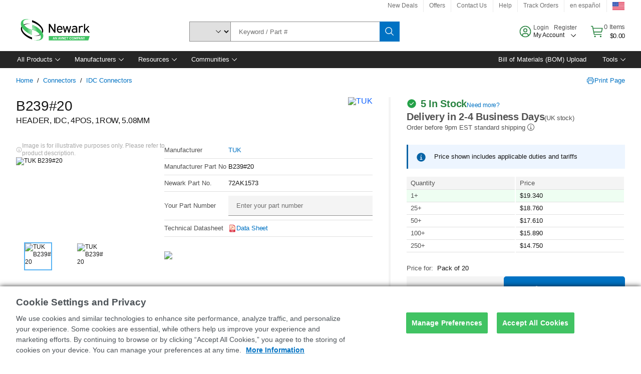

--- FILE ---
content_type: application/x-javascript;charset=utf-8
request_url: https://smetrics.newark.com/id?d_visid_ver=5.5.0&d_fieldgroup=A&mcorgid=106315F354E6D5430A4C98A4%40AdobeOrg&mid=79442882201302141229090564074830118683&ts=1768667824500
body_size: -40
content:
{"mid":"79442882201302141229090564074830118683"}

--- FILE ---
content_type: application/javascript
request_url: https://www.newark.com/AsefQmPVcWdJr/MY/5cnwI2pcc7zw/OmaYSmLkr6fXQX7cuh/cEMlcQYB/bTM8Cx/gbZ34B
body_size: 170571
content:
(function(){if(typeof Array.prototype.entries!=='function'){Object.defineProperty(Array.prototype,'entries',{value:function(){var index=0;const array=this;return {next:function(){if(index<array.length){return {value:[index,array[index++]],done:false};}else{return {done:true};}},[Symbol.iterator]:function(){return this;}};},writable:true,configurable:true});}}());(function(){U6();NKO();MmO();var xc=function(){Gg=["\x6c\x65\x6e\x67\x74\x68","\x41\x72\x72\x61\x79","\x63\x6f\x6e\x73\x74\x72\x75\x63\x74\x6f\x72","\x6e\x75\x6d\x62\x65\x72"];};var r0=function Nm(lK,WG){var hv=Nm;do{switch(lK){case Tr:{RR.sr=WK[Hc];lK+=xb;d8.call(this,hF,[eS1_xor_4_memo_array_init()]);return '';}break;case H5:{Z7();Sh();Qm();lK+=gB;Tg=pK();jq.call(this,z2,[Ug()]);BD();}break;case hB:{lK+=HF;d7[sT()[UW(Qq)](Xv,ND,E6)]=function(GT,Xm){DT.push(Gm);if(X0(Xm,Kq))GT=d7(GT);if(X0(Xm,xG[Kq])){var FD;return DT.pop(),FD=GT,FD;}if(X0(Xm,mv)&&OX(typeof GT,OX(typeof sT()[UW(fq)],qX('',[][[]]))?sT()[UW(Xj)].call(null,jh,Kh,XX):sT()[UW(Wv)](NX,Hq(Hq(z8)),zb))&&GT&&GT[N0()[B8(Wv)](HZ,Xj)]){var XD;return DT.pop(),XD=GT,XD;}var Fg=UZ[XK()[KX(z8)](qD,Bj,GG,U7)][XK()[KX(mv)](lT,q7,fR,U7)](null);d7[CX()[PW(z8)].call(null,Kq,Bj,Eg,db,j7)](Fg);UZ[OX(typeof XK()[KX(Ym)],qX([],[][[]]))?XK()[KX(Xj)](kg,AR,Pg,VD):XK()[KX(z8)](qD,wG,GG,U7)][AD()[vD(fq)].apply(null,[rO,Hq(Hq(z8)),gm])](Fg,pG()[BG(Wv)](dB,Mg,QI),Nm(rI,[AD()[vD(w7)](Sr,F7,kK),Hq(Hq({})),cD()[lj(Z8)].call(null,Hq(Kq),gG,R0,wI),GT]));if(X0(Xm,Ym)&&Mc(typeof GT,AD()[vD(IX)].apply(null,[gZ,Hq(Hq({})),fI])))for(var ct in GT)d7[zX()[TX(z8)](mv,Kq,Ac,jm,gt,mq)](Fg,ct,function(WD){return GT[WD];}.bind(null,ct));var Th;return DT.pop(),Th=Fg,Th;};}break;case L5:{lK=O;var d7=function(Mj){DT.push(M8);if(nR[Mj]){var KD;return KD=nR[Mj][cD()[lj(U7)](Hq(Hq({})),Pm,zR,m7)],DT.pop(),KD;}var A8=nR[Mj]=Nm(rI,[P7()[Sc(E8)].apply(null,[Hq(Hq(Kq)),nK,zR]),Mj,Gv()[m0(z8)](pX,Kq,ZX,zt,Ym),Hq([]),cD()[lj(U7)].call(null,YG,bR,zR,m7),{}]);YX[Mj].call(A8[cD()[lj(U7)].call(null,WW,Og,zR,m7)],A8,A8[cD()[lj(U7)](kK,km,zR,m7)],d7);A8[Gv()[m0(z8)].apply(null,[pX,Kq,vm,zt,UG])]=Hq(JV);var pj;return pj=A8[cD()[lj(U7)](Ic,Mg,zR,m7)],DT.pop(),pj;};}break;case O:{DT.push(OT);lK=WO;var nR={};d7[AD()[vD(QI)].call(null,BO,Hq(Hq(Kq)),FW)]=YX;d7[AD()[vD(Uv)](Eb,q8,pW)]=nR;d7[OX(typeof zX()[TX(z8)],qX(OX(typeof pG()[BG(mv)],qX([],[][[]]))?pG()[BG(PX)].apply(null,[jh,qT,Hq(z8)]):pG()[BG(mv)](C6,rc,Hq(Hq(Kq))),[][[]]))?zX()[TX(Kq)](Zm,AK,E0,Wv,Ic,Nh):zX()[TX(z8)](mv,Kq,CR,Xv,Hq(Hq({})),mq)]=function(X7,qj,WX){DT.push(bT);if(Hq(d7[P7()[Sc(U7)](DK,Bn,U7)](X7,qj))){UZ[XK()[KX(z8)](qD,hR,pD,U7)][AD()[vD(fq)](bj,Ic,gm)](X7,qj,Nm(rI,[AD()[vD(w7)](KW,Vv,kK),Hq(Hq([])),sT()[UW(U7)](fq,Hq(Kq),Nq),WX]));}DT.pop();};}break;case bF:{DT.pop();lK+=nb;}break;case K2:{d7[ZW(typeof N0()[B8(w7)],qX([],[][[]]))?N0()[B8(QI)](lx,Fh):N0()[B8(Kq)].apply(null,[HW,S0])]=function(J0){DT.push(bR);var jR=J0&&J0[N0()[B8(Wv)](Lq,Xj)]?function P8(){DT.push(T7);var HX;return HX=J0[pG()[BG(Wv)](N6,Mg,hX)],DT.pop(),HX;}:function Xh(){return J0;};d7[OX(typeof zX()[TX(z8)],qX(pG()[BG(mv)](JG,rc,Hq(Hq({}))),[][[]]))?zX()[TX(Kq)].apply(null,[VR,QX,LK,Hq(Kq),YR,lW]):zX()[TX(z8)].apply(null,[sm,Kq,cv,QX,EX,mq])](jR,AD()[vD(xg)](Km,Oj,Uv),jR);var Qg;return DT.pop(),Qg=jR,Qg;};lK-=H;}break;case BV:{lK-=ds;var L7;return DT.pop(),L7=FR,L7;}break;case GY:{for(var Jg=xG[Ym];xK(Jg,WG[N0()[B8(z8)].call(null,Cb,wX)]);Jg++){var wt=WG[Jg];if(ZW(wt,null)&&ZW(wt,undefined)){for(var Sq in wt){if(UZ[XK()[KX(z8)].apply(null,[qD,JD,nq,U7])][AD()[vD(E8)](bX,Hq({}),LT)][XK()[KX(E8)].apply(null,[fT,DD,pT,Uv])].call(wt,Sq)){FR[Sq]=wt[Sq];}}}}lK=BV;}break;case n5:{d7[OX(typeof P7()[Sc(Ym)],'undefined')?P7()[Sc(Oj)](Fh,EW,m7):P7()[Sc(U7)](F7,Y,U7)]=function(NK,Ej){return Nm.apply(this,[dF,arguments]);};d7[N0()[B8(Uv)](Em,Kq)]=pG()[BG(mv)](C6,rc,Hq(Hq({})));var sW;return sW=d7(d7[ZW(typeof sT()[UW(PX)],'undefined')?sT()[UW(QI)].call(null,D8,Hq(z8),w2):sT()[UW(Xj)](QW,Zm,kg)]=xG[Ym]),DT.pop(),sW;}break;case Qn:{if(ZW(typeof UZ[XK()[KX(z8)](qD,LT,JK,U7)][XK()[KX(U7)].call(null,l8,wG,Jq,U7)],AD()[vD(F7)].call(null,Yj,Oj,Wv))){UZ[OX(typeof XK()[KX(z8)],qX([],[][[]]))?XK()[KX(Xj)].apply(null,[mm,YR,Pj,U8]):XK()[KX(z8)](qD,wG,JK,U7)][AD()[vD(fq)](CT,zR,gm)](UZ[XK()[KX(z8)].call(null,qD,lD,JK,U7)],XK()[KX(U7)](l8,Wv,Jq,U7),Nm(rI,[cD()[lj(Z8)].call(null,Vv,hX,R0,ng),function(Lm,s8){return Nm.apply(this,[cr,arguments]);},N0()[B8(fq)](jc,IX),Hq(JV),AD()[vD(Og)](DF,q8,z8),Hq(Hq([]))]));}lK+=hM;(function(){return Nm.apply(this,[E2,arguments]);}());DT.pop();}break;case Cx:{d8.call(this,hF,[Ug()]);GK();d8.call(this,LO,[Ug()]);T0=J7();lG.call(this,S2,[Ug()]);CK=cq();jq.call(this,bB,[Ug()]);lK-=jM;}break;case x2:{lK=Mn;DT.pop();}break;case cr:{var Lm=WG[JV];var s8=WG[R6];DT.push(xq);if(OX(Lm,null)||OX(Lm,undefined)){throw new (UZ[sT()[UW(Uv)](Bj,mv,GW)])(P7()[Sc(Qq)].apply(null,[dT,Ir,OW]));}var FR=UZ[XK()[KX(z8)].apply(null,[qD,VG,nq,U7])](Lm);lK=GY;}break;case Px:{nT=function(YX){return Nm.apply(this,[NI,arguments]);}([function(Am,xv){return Nm.apply(this,[xx,arguments]);},function(QD,Av,Wh){'use strict';return A7.apply(this,[LO,arguments]);}]);lK-=Az;}break;case hb:{return DT.pop(),mW=Zh[zm],mW;}break;case WO:{lK-=Fz;d7[CX()[PW(z8)](Kq,I0,Eg,gT,Xj)]=function(X8){return Nm.apply(this,[qZ,arguments]);};}break;case xx:{lK=Qn;var Am=WG[JV];var xv=WG[R6];DT.push(tW);}break;case EY:{TJ=TH();jq.call(this,Us,[Ug()]);ld=d8(fV,[]);Gf=d8(l2,[]);d8(A2,[n4()]);d8(Kx,[]);pk=d8(Sz,[]);lK=C2;}break;case zZ:{lK=Yx;lU=function(MP,Sl){return lG.apply(this,[Rb,arguments]);};Rf=function(){return lG.apply(this,[YI,arguments]);};zJ=function(){return lG.apply(this,[Hz,arguments]);};RR=function(df,K1,gE,pp){return lG.apply(this,[Y6,arguments]);};gf=function(){return lG.apply(this,[An,arguments]);};WE=function(){return lG.apply(this,[rF,arguments]);};lG(JV,[]);}break;case NI:{lK+=g2;var YX=WG[JV];}break;case dF:{var NK=WG[JV];var Ej=WG[R6];var MN;DT.push(gm);lK=Mn;return MN=UZ[XK()[KX(z8)].call(null,qD,Qk,lT,U7)][AD()[vD(E8)].apply(null,[zU,gC,LT])][XK()[KX(E8)].apply(null,[fT,LT,RE,Uv])].call(NK,Ej),DT.pop(),MN;}break;case Yx:{SL();ZS();lK-=Db;lP();xc();}break;case C2:{lK=Hb;d8(GZ,[n4()]);SP=d8(rV,[]);d8(Ns,[]);jq(Iz,[n4()]);d8(qZ,[]);d8(hB,[]);}break;case gB:{var OL=WG[JV];var QA=z8;for(var Ck=z8;xK(Ck,OL.length);++Ck){var CN=zS(OL,Ck);if(xK(CN,hx)||bA(CN,bZ))QA=qX(QA,Kq);}lK+=sz;return QA;}break;case LO:{lK+=VY;var ZE=WG[JV];var Fl=z8;for(var kt=z8;xK(kt,ZE.length);++kt){var fE=zS(ZE,kt);if(xK(fE,hx)||bA(fE,bZ))Fl=qX(Fl,Kq);}return Fl;}break;case Hb:{jq(rV,[n4()]);lK+=ZM;(function(J1,tN){return d8.apply(this,[CF,arguments]);}(['LOO7Oq$$$$$$','h','h7hhL$Yq$$$$$$','7L$$','G$_L','BL7hG','7cYLh','B','$','c','77','B$$','Bc7','7','Gc_G_LYc_L','G___','cO','cB','G','BqY7','cqBB','O','BO','Y','7L$$$$$','cccc','BqG7'],AR));xG=d8(O5,[['G$_Oq$$$$$$','h','B','LOY_7','Gc_G_LYc_Oq$$$$$$','GchcLL7','h7hhL$Yq$$$$$$','BcY','LOO7Oq$$$$$$','hhhhhhh','BcLhY$B','c','LG','B$cG','c$Gh','hB_c','Y','B$','BO','$','B$$','B$$$$$$$','O','B7','c_','7B','G','L','cO','_$','c$','7c','77','B$$$','7$$$','B$$B','c___','B$$$$','G__','hLc','c$$$','B_','cO$','Bh','c$BL','______','cqBB','Bc','7','hYO','Bc7','BB','BqhB','hGc','BqLY','BqG7'],Hq(Hq(z8))]);IF=function FHxPyknrLL(){rk();xv();Z6();function wK(x8,f6){return x8<=f6;}function Y0(F8,jv){var NV=Y0;switch(F8){case Lw:{Pk=function(){return BH.apply(this,[Q8,arguments]);};RK=function(Og){this[d]=[Og[Sh].R];};YH=function(vL,Bh){return Y0.apply(this,[gV,arguments]);};vt=function(v6,hV){return Y0.apply(this,[AJ,arguments]);};DQ=function(){this[d][this[d].length]={};};pv=function(){this[d].pop();};xt=function(){return [...this[d]];};DH=function(dw){return Y0.apply(this,[Zg,arguments]);};CJ=function(){this[d]=[];};wh=function(){return BH.apply(this,[z0,arguments]);};q6=function(){return BH.apply(this,[xw,arguments]);};zL=function(qr,NK,V,jJ){return BH.apply(this,[P0,arguments]);};PH=function(){return Mr.apply(this,[w,arguments]);};gh=function(D1,M6,bv){return Y0.apply(this,[Uw,arguments]);};f0(Ch,[]);QV();DJ=mw();Mr.call(this,Rk,[g1()]);E1();Mr.call(this,VH,[g1()]);pL=h();Mr.call(this,n0,[g1()]);wQ=Fw();f0.call(this,w,[g1()]);LJ=PJ(H6,[['G1','pG','dp','pb33nbbbbbb','pb3knbbbbbb'],X1([])]);B1={u:LJ[YJ],e:LJ[vg],T:LJ[wg]};;j=class j {constructor(){this[wg]=[];this[Xr]=[];this[d]=[];this[Vr]=YJ;zQ(z0,[this]);this[Dk()[AK(nV)](J0,Vw,nH,X1(vg))]=gh;}};return j;}break;case sr:{var GK=jv[q];GK[GK[t6](fL)]=function(){DQ.call(this[t1]);};Y0(M,[GK]);}break;case AJ:{var v6=jv[q];var hV=jv[qH];for(var IL of [...this[d]].reverse()){if(V0(v6,IL)){return hV[J0](IL,v6);}}throw W1()[UJ(tg)].apply(null,[gw,d0(fk),X1(X1(vg)),Zt]);}break;case Uw:{var D1=jv[q];var M6=jv[qH];var bv=jv[Q];this[Xr]=this[lK](M6,bv);this[Sh]=this[SJ](D1);this[t1]=new RK(this);this[xQ](B1.u,YJ);try{while(Uh(this[wg][B1.u],this[Xr].length)){var kL=this[VV]();this[kL](this);}}catch(Ut){}}break;case Ch:{var MK=jv[q];MK[MK[t6](B6)]=function(){this[d].push(HH(this[hK](),this[hK]()));};}break;case p8:{var Fv=jv[q];Fv[Fv[t6](vH)]=function(){this[d].push(vK(this[hK](),this[hK]()));};Y0(Ch,[Fv]);}break;case YQ:{var Rv=jv[q];Rv[Rv[t6](Sg)]=function(){this[d].push(this[H8]());};Y0(sr,[Rv]);}break;case Zg:{var dw=jv[q];if(VK(this[d].length,YJ))this[d]=Object.assign(this[d],dw);}break;case gV:{var vL=jv[q];var Bh=jv[qH];return this[d][BK(this[d].length,vg)][vL]=Bh;}break;case M:{var Nr=jv[q];Nr[Nr[t6](QQ)]=function(){this[d].push(zV(this[hK](),this[hK]()));};Y0(p8,[Nr]);}break;}}function b1(){return this;}function nt(w0,W8){var Lk={w0:w0,f:W8,bQ:0,R1:0,B:rh};while(!Lk.B());return Lk["f"]>>>0;}var pv;function BK(zH,M8){return zH-M8;}function d6(){this["f"]^=this["bQ"];this.B=D0;}function w1(Aw,pV){return Aw+pV;}function Rt(){if(this["R1"]<Yw(this["w0"]))this.B=rh;else this.B=d6;}function Gw(){return Ht.apply(this,[l,arguments]);}var DH;function Ct(){return hg.apply(this,[mV,arguments]);}function MQ(cQ,CV){return cQ|CV;}function S8(){return f0.apply(this,[w,arguments]);}function LH(){return f0.apply(this,[k8,arguments]);}function Vh(Y1,qJ){return Y1^qJ;}var q6;var Gv;function Mg(Yk){this[d]=Object.assign(this[d],Yk);}var K0;function rt(Fg,WJ){return Fg==WJ;}function Yw(a){return a.length;}function d1(){return f1.apply(this,[VH,arguments]);}var YH;function I0(UK,AH){return UK%AH;}function g1(){var xV=['b0','A8','L0','s','v0','MV','OH'];g1=function(){return xV;};return xV;}var B1;function Ht(OL,I){var T8=Ht;switch(OL){case FV:{var dg=I[q];dg[dg[t6](G6)]=function(){this[d].push(Uh(this[hK](),this[hK]()));};Lg(l,[dg]);}break;case P0:{var X8=I[q];X8[X8[t6](q1)]=function(){this[d].push(MQ(this[hK](),this[hK]()));};Ht(FV,[X8]);}break;case n0:{var Wt=I[q];Wt[Wt[t6](Rr)]=function(){this[d].push(w1(this[hK](),this[hK]()));};Ht(P0,[Wt]);}break;case nk:{var kV=I[q];kV[kV[t6](kr)]=function(){this[d].push(VK(this[hK](),this[hK]()));};Ht(n0,[kV]);}break;case mV:{var Y6=I[q];Y6[Y6[t6](cJ)]=function(){this[d].push(m1(d0(vg),this[hK]()));};Ht(nk,[Y6]);}break;case rJ:{var O0=I[q];O0[O0[t6](GH)]=function(){this[d].push(V0(this[hK](),this[hK]()));};Ht(mV,[O0]);}break;case fQ:{var pg=I[q];pg[pg[t6](O8)]=function(){this[d].push(Vh(this[hK](),this[hK]()));};Ht(rJ,[pg]);}break;case DV:{var m=I[q];m[m[t6](GJ)]=function(){var R0=[];var wV=this[VV]();while(wV--){switch(this[d].pop()){case YJ:R0.push(this[hK]());break;case vg:var wv=this[hK]();for(var NH of wv){R0.push(NH);}break;}}this[d].push(this[ML](R0));};Ht(fQ,[m]);}break;case t8:{var OK=I[q];OK[OK[t6](xJ)]=function(){this[d].push(this[SJ](undefined));};Ht(DV,[OK]);}break;case l:{var VL=I[q];VL[VL[t6](k6)]=function(){this[d].push(s1(this[hK](),this[hK]()));};Ht(t8,[VL]);}break;}}function E1(){K0=["|)TVG25\b]1QH\f[JNw6UG,F\\B9s\x07JF\b9\\_]^N%2LZ","n","JW*ekC-","I","EiNScA2BobV:6{{%Ehz","L","OY0&\x40[\b,","<","q"];}function VK(n,Pw){return n===Pw;}function Ag(){return Ht.apply(this,[rJ,arguments]);}function ht(){this["R1"]++;this.B=Rt;}function Sw(){return Y0.apply(this,[M,arguments]);}function xv(){qK=+ ! +[]+! +[]+! +[],hk=+ ! +[]+! +[]+! +[]+! +[]+! +[]+! +[],q=+[],Q=! +[]+! +[],Yh=+ ! +[]+! +[]+! +[]+! +[]+! +[]+! +[]+! +[],FV=[+ ! +[]]+[+[]]-+ ! +[]-+ ! +[],c1=[+ ! +[]]+[+[]]-[],EV=+ ! +[]+! +[]+! +[]+! +[]+! +[],qH=+ ! +[],fQ=! +[]+! +[]+! +[]+! +[],Mk=[+ ! +[]]+[+[]]-+ ! +[];}function p0(){return nt(nh(),786900);}function r1(){return hg.apply(this,[wk,arguments]);}function Wr(gt){return g1()[gt];}function A1(){return f1.apply(this,[Lw,arguments]);}function kw(){return f1.apply(this,[Iw,arguments]);}function Lg(F1,A){var K6=Lg;switch(F1){case Lw:{var j8=A[q];j8[j8[t6](h1)]=function(){this[d].push(BK(this[hK](),this[hK]()));};Y0(YQ,[j8]);}break;case nk:{var R8=A[q];R8[R8[t6](t6)]=function(){var CL=this[VV]();var Jw=this[d].pop();var Pr=this[d].pop();var Vg=this[d].pop();var vr=this[wg][B1.u];this[xQ](B1.u,Jw);try{this[bH]();}catch(dh){this[d].push(this[SJ](dh));this[xQ](B1.u,Pr);this[bH]();}finally{this[xQ](B1.u,Vg);this[bH]();this[xQ](B1.u,vr);}};Lg(Lw,[R8]);}break;case HQ:{var dQ=A[q];dQ[dQ[t6](J0)]=function(){this[d].push(this[VV]());};Lg(nk,[dQ]);}break;case gV:{var m8=A[q];m8[m8[t6](w8)]=function(){pv.call(this[t1]);};Lg(HQ,[m8]);}break;case P0:{var ct=A[q];ct[ct[t6](C1)]=function(){var C8=this[VV]();var Rh=this[VV]();var vQ=this[VV]();var wt=this[hK]();var BV=[];for(var L=YJ;Uh(L,vQ);++L){switch(this[d].pop()){case YJ:BV.push(this[hK]());break;case vg:var FK=this[hK]();for(var JH of FK.reverse()){BV.push(JH);}break;default:throw new Error(ng()[Mh(Zt)](xk,dk,Nw,vg));}}var LQ=wt.apply(this[Sh].R,BV.reverse());C8&&this[d].push(this[SJ](LQ));};Lg(gV,[ct]);}break;case z0:{var zg=A[q];zg[zg[t6](fk)]=function(){this[d].push(J8(this[hK](),this[hK]()));};Lg(P0,[zg]);}break;case Lh:{var sQ=A[q];sQ[sQ[t6](P)]=function(){var TK=this[VV]();var Mw=this[hK]();var sw=this[hK]();var fH=this[J0](sw,Mw);if(X1(TK)){var rv=this;var A6={get(lV){rv[Sh]=lV;return sw;}};this[Sh]=new Proxy(this[Sh],A6);}this[d].push(fH);};Lg(z0,[sQ]);}break;case AJ:{var gK=A[q];gK[gK[t6](rK)]=function(){this[d].push(this[Jg](this[H8]()));};Lg(Lh,[gK]);}break;case Mk:{var XK=A[q];XK[XK[t6](JV)]=function(){this[d].push(m1(this[hK](),this[hK]()));};Lg(AJ,[XK]);}break;case l:{var MH=A[q];MH[MH[t6](Ig)]=function(){this[xQ](B1.u,this[TH]());};Lg(Mk,[MH]);}break;}}return Y0.call(this,Lw);function lJ(){return PJ.apply(this,[Lw,arguments]);}function PJ(U8,pw){var N0=PJ;switch(U8){case qH:{var HK=pw[q];if(wK(HK,mH)){return OJ[Gv[wg]][Gv[vg]](HK);}else{HK-=z8;return OJ[Gv[wg]][Gv[vg]][Gv[YJ]](null,[w1(s1(HK,Kt),Fh),w1(I0(HK,hH),Xk)]);}}break;case Lw:{var QH=pw[q];var A0=pw[qH];var Wg=pw[Q];var Ar=pw[qK];var dJ=K0[Zt];var SK=w1([],[]);var U=K0[QH];var M0=BK(U.length,vg);while(HH(M0,YJ)){var Hh=I0(w1(w1(M0,A0),pJ()),dJ.length);var Yr=NL(U,M0);var P1=NL(dJ,Hh);SK+=PJ(qH,[jH(MQ(t0(Yr),t0(P1)),MQ(Yr,P1))]);M0--;}return f0(fQ,[SK]);}break;case H6:{var IH=pw[q];var Th=pw[qH];var Ov=[];var xL=f0(Q,[]);var FJ=Th?OJ[ng()[Mh(tg)].call(null,tg,X1(X1(YJ)),Tg,Lr)]:OJ[ng()[Mh(wg)].apply(null,[KK,xk,PQ,Zt])];for(var vw=YJ;Uh(vw,IH[ng()[Mh(vg)](th,JV,Vv,nV)]);vw=w1(vw,vg)){Ov[qk()[Wr(wg)].call(null,FQ,YJ,X1(YJ))](FJ(xL(IH[vw])));}return Ov;}break;}}function sh(){return zQ.apply(this,[Zg,arguments]);}function Cg(){return zQ.apply(this,[Ew,arguments]);}function Mh(WL){return g1()[WL];}function f0(Cv,jw){var C0=f0;switch(Cv){case Ch:{vg=+ ! ![];wg=vg+vg;tg=vg+wg;YJ=+[];Zt=tg+vg;Lr=Zt*wg-tg*vg;nV=Lr+Zt-tg;J0=Lr*tg-Zt+wg-nV;Tw=vg*J0-Lr+nV;dk=vg*Lr*tg-nV;Kt=Zt-vg+dk-wg;b8=nV+Tw*vg+Kt+dk;rK=b8+Lr+wg*Zt;ZJ=wg+vg+Tw+Kt-nV;O8=J0*dk+b8-Zt+Tw;L6=Lr+O8-Zt*tg+b8;Dg=dk*wg+Tw+J0*Lr;Sh=J0+b8-dk+nV*Tw;GV=nV+Tw+Kt+J0*Lr;YK=dk+Tw*Kt-tg+Zt;PV=b8+J0-Tw+Zt*Kt;vV=Lr+dk-Tw+Zt+vg;w8=Lr+wg*dk+tg-nV;fk=wg*tg+Lr+vg+Kt;Pg=Kt+tg-dk+wg+J0;rg=J0+nV+dk*tg*vg;AV=O8+tg*Kt+vg;X=J0*vg+Kt+b8*wg;tv=Lr+dk*Tw-Kt;Zh=dk*Zt*tg+b8-J0;cg=Kt-nV*dk+O8*Tw;qw=tg-wg+vg+dk*Kt;Lt=O8-nV+dk*Zt*vg;lh=Zt+wg*Kt+vg+Lr;k6=vg*Kt+nV+O8+tg;V8=wg+O8-vg+b8*Kt;jL=Kt+b8+dk*nV+vg;s0=Kt-Tw+nV*dk;dK=Zt*J0+nV+Lr+Tw;lg=Lr+O8+J0+Zt-vg;Y8=Tw*Lr-wg-nV;G8=dk*nV*J0+wg*vg;Qh=J0*Lr-nV*wg*vg;fh=tg+dk+O8+b8+vg;hw=Kt+vg+Lr*wg-tg;Ik=dk+nV+Lr-Kt+wg;nv=tg*O8+dk-nV;JV=tg*Zt+b8+Tw-vg;Vv=dk*b8-O8+vg-wg;ZH=J0+Lr+dk+Kt-tg;Tk=Kt+Lr+O8*nV;U6=b8-wg+Lr+Kt-vg;C1=wg*Kt*vg-Zt+Lr;CH=wg*b8-tg+Tw+Zt;tw=b8*wg-tg+Tw*Kt;Eg=dk-vg+J0*Tw+Kt;KK=Tw-Zt+Lr*wg*dk;xk=tg-Tw-Lr+nV*Zt;PQ=Tw*O8+dk-vg+tg;Tg=Kt+nV*dk*Tw+Zt;th=Kt*dk-nV-J0;FQ=wg*Lr*Kt*J0;d=J0+b8*nV-wg-Tw;gw=Tw*wg+dk-vg;t6=b8*nV-tg+J0*Tw;B6=nV+tg*J0+Lr*b8;hK=nV*dk*tg+wg*J0;vH=dk*tg*J0+Lr+Tw;QQ=O8*wg+nV*vg;fL=Kt+dk-Zt+O8*wg;t1=b8*Lr-dk;Sg=J0+Tw*dk*tg+Kt;H8=Kt*wg*Zt+O8-nV;h1=b8*Tw-Lr-dk-vg;VV=J0*Zt*nV+vg;xQ=dk+O8-nV+b8;bH=vg*J0+Tw*Kt*tg;SJ=Zt*nV*dk-Tw;Nw=J0*Zt*wg*dk+Kt;P=Lr-dk+Tw*nV-Kt;Jg=Tw*b8-dk*nV;Ig=tg+nV*Tw-wg+dk;TH=dk*Zt*vg+tg;G6=b8+Tw+J0+tg+dk;q1=b8*wg+dk-Kt;Rr=Kt*dk-tg-vg-Tw;kr=nV*wg*J0;cJ=Lr+J0*Kt+nV+Tw;GH=Zt*nV+J0+wg*b8;GJ=Kt*wg+Lr*tg*nV;ML=Zt-vg+wg*O8;xJ=nV+dk-Tw+Lr+O8;tL=Zt+dk*tg*Lr-vg;fJ=Lr*nV+O8+wg+J0;H0=O8+b8-Tw-Kt-wg;Gk=vg-Kt+b8*Lr-dk;Vr=tg*dk*J0+Tw*Lr;pK=O8+Lr+b8+vg+Kt;fg=Kt+J0*nV*dk-tg;sJ=dk+Lr*Kt+J0*wg;PL=Tw+dk*tg*vg-Zt;s6=O8+Tw*Lr+dk+vg;v8=vg-dk+O8+Kt*J0;dr=tg-dk-Lr+J0*O8;bV=Kt+wg-Zt+tg*J0;mv=Zt-nV+Lr*O8+Kt;wL=Kt-Zt+Lr*b8-Tw;Xr=wg+O8+b8-Kt+J0;gv=tg+Kt*J0-dk+O8;LL=dk-J0+Tw*b8-Kt;gH=wg*Zt+Lr*J0+Tw;n6=Zt+tg*Lr-Kt+J0;m6=Zt*Tw*Lr-tg*wg;bK=Zt+b8*tg-dk-nV;lK=Tw+dk*tg+b8-wg;O1=vg*Zt-J0+tg*b8;Ek=b8*vg-nV+J0+Tw;Vw=wg+J0+O8+Kt-tg;nH=nV+Tw*Lr+b8+J0;}break;case DV:{var Dr=jw[q];var xg=jw[qH];var DK=jw[Q];var E=jw[qK];var x0=w1([],[]);var Bt=I0(w1(xg,pJ()),Pg);var zt=K0[Dr];var sH=YJ;if(Uh(sH,zt.length)){do{var M1=NL(zt,sH);var Yg=NL(lJ.mL,Bt++);x0+=PJ(qH,[jH(MQ(t0(M1),t0(Yg)),MQ(M1,Yg))]);sH++;}while(Uh(sH,zt.length));}return x0;}break;case fQ:{var tk=jw[q];lJ=function(Dt,z1,bL,W0){return f0.apply(this,[DV,arguments]);};return q6(tk);}break;case Rg:{var Jh=jw[q];var lL=jw[qH];var Fr=jw[Q];var SQ=jw[qK];var WQ=w1([],[]);var U1=I0(w1(Fr,pJ()),w8);var EJ=DJ[SQ];for(var YL=YJ;Uh(YL,EJ.length);YL++){var T6=NL(EJ,YL);var q8=NL(zL.Ah,U1++);WQ+=PJ(qH,[jH(t0(jH(T6,q8)),MQ(T6,q8))]);}return WQ;}break;case H6:{var RQ=jw[q];zL=function(Qg,J1,XV,x1){return f0.apply(this,[Rg,arguments]);};return Pk(RQ);}break;case EV:{var Zr=jw[q];var dv=jw[qH];var tQ=qk()[Wr(vg)](nv,vg,JV);for(var d8=YJ;Uh(d8,Zr[ng()[Mh(vg)].call(null,X1(X1(vg)),w8,Vv,nV)]);d8=w1(d8,vg)){var At=Zr[W1()[UJ(wg)].call(null,ZH,Tk,U6,tg)](d8);var gL=dv[At];tQ+=gL;}return tQ;}break;case Q:{var xr={'\x31':Dk()[AK(YJ)].apply(null,[tg,cg,X1(X1({})),qw]),'\x33':W1()[UJ(YJ)].call(null,YJ,d0(Lt),X1(X1({})),nV),'\x47':W1()[UJ(vg)].apply(null,[lh,k6,X1([]),YJ]),'\x62':Dk()[AK(vg)](Lr,V8,jL,s0),'\x64':ng()[Mh(YJ)](dK,X1([]),lg,tg),'\x6b':qk()[Wr(YJ)].call(null,d0(Y8),tg,X1(YJ)),'\x6e':Dk()[AK(wg)].apply(null,[Tw,G8,Qh,Sh]),'\x70':Dk()[AK(tg)](vg,fh,hw,Ik)};return function(kg){return f0(EV,[kg,xr]);};}break;case w:{var c6=jw[q];wh(c6[YJ]);for(var G0=YJ;Uh(G0,c6.length);++G0){qk()[c6[G0]]=function(){var mr=c6[G0];return function(T1,Vk,Sv){var cr=W(T1,Vk,C1);qk()[mr]=function(){return cr;};return cr;};}();}}break;case k8:{var Av=jw[q];var X0=jw[qH];var Jr=jw[Q];var zw=jw[qK];var sK=pL[wg];var n8=w1([],[]);var dL=pL[zw];var lr=BK(dL.length,vg);if(HH(lr,YJ)){do{var Tv=I0(w1(w1(lr,X0),pJ()),sK.length);var bk=NL(dL,lr);var v1=NL(sK,Tv);n8+=PJ(qH,[jH(MQ(t0(bk),t0(v1)),MQ(bk,v1))]);lr--;}while(HH(lr,YJ));}return Mr(AJ,[n8]);}break;case FV:{var Ug=jw[q];var Or=jw[qH];var r0=jw[Q];var vk=wQ[Zt];var Zk=w1([],[]);var qt=wQ[Or];var Wv=BK(qt.length,vg);if(HH(Wv,YJ)){do{var XL=I0(w1(w1(Wv,Ug),pJ()),vk.length);var kK=NL(qt,Wv);var sV=NL(vk,XL);Zk+=PJ(qH,[MQ(jH(t0(kK),sV),jH(t0(sV),kK))]);Wv--;}while(HH(Wv,YJ));}return Mr(zv,[Zk]);}break;}}function Z6(){n0=fQ+Q*c1,pt=EV+c1,lw=Q+qK*c1,Rg=Yh+qK*c1,Iw=Q+EV*c1,HQ=qH+qK*c1,mV=qH+Q*c1,Rk=qH+hk*c1,k8=EV+qK*c1,qv=Mk+Q*c1,Ch=qH+c1,VH=Q+hk*c1,zv=fQ+c1,wk=Yh+c1,Qv=fQ+qK*c1,t8=Q+Q*c1,Uw=Q+fQ*c1,z0=q+fQ*c1,Xk=q+Q*c1+qK*c1*c1+hk*c1*c1*c1+EV*c1*c1*c1*c1,p8=EV+fQ*c1,w=qK+Q*c1,Zg=EV+Q*c1,YQ=Mk+qK*c1,P0=qH+fQ*c1,Fh=hk+Mk*c1+Q*c1*c1+EV*c1*c1*c1+EV*c1*c1*c1*c1,H6=Q+c1,AJ=Yh+EV*c1,sr=qH+EV*c1,rJ=Mk+fQ*c1,Q8=FV+EV*c1,z8=hk+qK*c1+EV*c1*c1+EV*c1*c1*c1+hk*c1*c1*c1*c1,hH=fQ+Q*c1+q*c1*c1+c1*c1*c1,mH=EV+qK*c1+EV*c1*c1+EV*c1*c1*c1+hk*c1*c1*c1*c1,xw=q+hk*c1,gV=hk+qK*c1,TQ=Yh+Q*c1,Lh=qK+c1,wH=fQ+fQ*c1,M=FV+qK*c1,DV=q+Q*c1,l=Mk+EV*c1,Lw=fQ+EV*c1,nk=Yh+fQ*c1,Ew=q+qK*c1;}var xt;function c8(){return zQ.apply(this,[mV,arguments]);}function Gt(){return Ht.apply(this,[P0,arguments]);}function j1(){return Y0.apply(this,[Ch,arguments]);}function h(){return ["[","JAC`1rc\x3fVG","8kf\\T=8>X5,;BK0\x3f","\bKW}","\'DAY&)8CXL]\x07#\"}RH\x40U\v(g>\x07N\v","2\t^",""];}function ZL(){return hg.apply(this,[Qv,arguments]);}function WH(){return J(`${ng()[Mh(vg)]}`,"0x"+"\x37\x30\x63\x30\x36\x62\x31");}function W1(){var Dw=[];W1=function(){return Dw;};return Dw;}function t0(Bw){return ~Bw;}function dV(){return Lg.apply(this,[gV,arguments]);}function f1(Kv,jg){var Yv=f1;switch(Kv){case xw:{var E6=jg[q];E6[E6[t6](gv)]=function(){this[d].push(this[hK]()&&this[hK]());};hg(t8,[E6]);}break;case VH:{var fV=jg[q];f1(xw,[fV]);}break;case t8:{var WK=jg[q];var n1=jg[qH];WK[t6]=function(hv){return I0(w1(hv,n1),LL);};f1(VH,[WK]);}break;case sr:{var JL=jg[q];JL[bH]=function(){var tJ=this[VV]();while(I8(tJ,B1.T)){this[tJ](this);tJ=this[VV]();}};}break;case Rg:{var SL=jg[q];SL[J0]=function(cK,g0){return {get R(){return cK[g0];},set R(ph){cK[g0]=ph;}};};f1(sr,[SL]);}break;case Lw:{var HJ=jg[q];HJ[SJ]=function(Oh){return {get R(){return Oh;},set R(rV){Oh=rV;}};};f1(Rg,[HJ]);}break;case Mk:{var l0=jg[q];l0[ML]=function(Hw){return {get R(){return Hw;},set R(nK){Hw=nK;}};};f1(Lw,[l0]);}break;case Iw:{var l8=jg[q];l8[H8]=function(){var Ih=MQ(zV(this[VV](),Tw),this[VV]());var Qr=qk()[Wr(vg)](nv,vg,gH);for(var U0=YJ;Uh(U0,Ih);U0++){Qr+=String.fromCharCode(this[VV]());}return Qr;};f1(Mk,[l8]);}break;case pt:{var I1=jg[q];I1[TH]=function(){var s8=MQ(MQ(MQ(zV(this[VV](),gw),zV(this[VV](),n6)),zV(this[VV](),Tw)),this[VV]());return s8;};f1(Iw,[I1]);}break;case Zg:{var b6=jg[q];b6[m6]=function(){var kH=qk()[Wr(vg)](nv,vg,X1(X1({})));for(let Kw=YJ;Uh(Kw,Tw);++Kw){kH+=this[VV]().toString(wg).padStart(Tw,Dk()[AK(vg)].call(null,Lr,V8,cJ,bK));}var fK=parseInt(kH.slice(vg,Ik),wg);var mg=kH.slice(Ik);if(rt(fK,YJ)){if(rt(mg.indexOf(Dk()[AK(tg)].call(null,vg,fh,X1({}),lh)),d0(vg))){return YJ;}else{fK-=LJ[tg];mg=w1(Dk()[AK(vg)](Lr,V8,gw,Zt),mg);}}else{fK-=LJ[Zt];mg=w1(Dk()[AK(tg)](vg,fh,tg,hw),mg);}var bw=YJ;var ww=vg;for(let VJ of mg){bw+=m1(ww,parseInt(VJ));ww/=wg;}return m1(bw,Math.pow(wg,fK));};f1(pt,[b6]);}break;}}function nJ(){this["f"]=(this["f"]&0xffff)*0x85ebca6b+(((this["f"]>>>16)*0x85ebca6b&0xffff)<<16)&0xffffffff;this.B=G;}function UJ(bt){return g1()[bt];}var Pk;function qk(){var L1=function(){};qk=function(){return L1;};return L1;}function HL(){this["jr"]=(this["jr"]&0xffff)*0xcc9e2d51+(((this["jr"]>>>16)*0xcc9e2d51&0xffff)<<16)&0xffffffff;this.B=Pv;}function Pv(){this["jr"]=this["jr"]<<15|this["jr"]>>>17;this.B=r6;}function Fw(){return ["3I*","","\x003\x00.0a7\b6\b\x00vSbA","Q","U`Xt[A\'o\")</}NVm_)#n"];}function mQ(){this["f"]=(this["f"]&0xffff)*0xc2b2ae35+(((this["f"]>>>16)*0xc2b2ae35&0xffff)<<16)&0xffffffff;this.B=B0;}function NL(z,V1){return z[Gv[tg]](V1);}var RK;function bg(){return zQ.apply(this,[Qv,arguments]);}function IV(){return Lg.apply(this,[Lw,arguments]);}function g(){this["f"]^=this["jr"];this.B=Jv;}function Er(){return Ev(`${ng()[Mh(vg)]}`,CQ(),Hk()-CQ());}function W6(){return zQ.apply(this,[qv,arguments]);}function rk(){JJ=new Object();vg=1;ng()[Mh(vg)]=FHxPyknrLL;if(typeof window!=='undefined'){OJ=window;}else if(typeof global!==[]+[][[]]){OJ=global;}else{OJ=this;}}function zk(){return Y0.apply(this,[sr,arguments]);}function zQ(kt,vJ){var wr=zQ;switch(kt){case Ew:{var BL=vJ[q];BL[lK]=function(HV,sk){var Rw=atob(HV);var p6=YJ;var O6=[];var Z8=YJ;for(var Kk=YJ;Uh(Kk,Rw.length);Kk++){O6[Z8]=Rw.charCodeAt(Kk);p6=Vh(p6,O6[Z8++]);}f1(t8,[this,I0(w1(p6,sk),LL)]);return O6;};f1(Zg,[BL]);}break;case Qv:{var tH=vJ[q];tH[VV]=function(){return this[Xr][this[wg][B1.u]++];};zQ(Ew,[tH]);}break;case lw:{var kJ=vJ[q];kJ[hK]=function(Nt){return this[Kt](Nt?this[d][BK(this[d][ng()[Mh(vg)].apply(null,[sJ,th,Vv,nV])],vg)]:this[d].pop());};zQ(Qv,[kJ]);}break;case Zg:{var h0=vJ[q];h0[Kt]=function(E8){return rt(typeof E8,W1()[UJ(Zt)].apply(null,[jL,dr,O1,Lr]))?E8.R:E8;};zQ(lw,[h0]);}break;case mV:{var EK=vJ[q];EK[Jg]=function(Sk){return vt.call(this[t1],Sk,this);};zQ(Zg,[EK]);}break;case qv:{var N1=vJ[q];N1[H0]=function(t,ch,UV){if(rt(typeof t,W1()[UJ(Zt)].call(null,PL,dr,Ek,Lr))){UV?this[d].push(t.R=ch):t.R=ch;}else{YH.call(this[t1],t,ch);}};zQ(mV,[N1]);}break;case z0:{var g8=vJ[q];g8[xQ]=function(Ur,Iv){this[wg][Ur]=Iv;};g8[Ek]=function(cw){return this[wg][cw];};zQ(qv,[g8]);}break;}}var gh;function rh(){this["jr"]=Xt(this["w0"],this["R1"]);this.B=Hg;}function Zw(){return hg.apply(this,[sr,arguments]);}function g6(){return Lg.apply(this,[P0,arguments]);}function m1(gg,Kr){return gg*Kr;}function nh(){return Q6()+hQ()+typeof OJ[ng()[Mh(vg)].name];}function VQ(){return Lg.apply(this,[nk,arguments]);}function IQ(){return Ht.apply(this,[fQ,arguments]);}function vK(Wh,Nk){return Wh>>>Nk;}function Mr(qh,c){var vv=Mr;switch(qh){case Iw:{var BQ=c[q];var CK=w1([],[]);var nr=BK(BQ.length,vg);if(HH(nr,YJ)){do{CK+=BQ[nr];nr--;}while(HH(nr,YJ));}return CK;}break;case wH:{var Z1=c[q];LH.JK=Mr(Iw,[Z1]);while(Uh(LH.JK.length,dK))LH.JK+=LH.JK;}break;case w:{PH=function(TL){return Mr.apply(this,[wH,arguments]);};f0.apply(null,[k8,[CH,d0(tw),Eg,vg]]);}break;case VH:{var Lv=c[q];q6(Lv[YJ]);var AQ=YJ;while(Uh(AQ,Lv.length)){Dk()[Lv[AQ]]=function(){var QJ=Lv[AQ];return function(hJ,Z0,G1,Ww){var KH=lJ(hJ,Z0,Dg,vg);Dk()[QJ]=function(){return KH;};return KH;};}();++AQ;}}break;case Rk:{var lQ=c[q];Pk(lQ[YJ]);var PK=YJ;while(Uh(PK,lQ.length)){ng()[lQ[PK]]=function(){var jK=lQ[PK];return function(Wk,UL,Mt,X6){var Uv=zL(Sh,GV,Mt,X6);ng()[jK]=function(){return Uv;};return Uv;};}();++PK;}}break;case n0:{var Pt=c[q];PH(Pt[YJ]);var pr=YJ;while(Uh(pr,Pt.length)){W1()[Pt[pr]]=function(){var GQ=Pt[pr];return function(Eh,pQ,FH,lk){var Vt=LH.apply(null,[YK,pQ,PV,lk]);W1()[GQ]=function(){return Vt;};return Vt;};}();++pr;}}break;case YQ:{var xK=c[q];var gJ=c[qH];var Nh=c[Q];var RV=c[qK];var gQ=w1([],[]);var kh=I0(w1(gJ,pJ()),vV);var F6=pL[RV];var T0=YJ;while(Uh(T0,F6.length)){var O=NL(F6,T0);var Kg=NL(LH.JK,kh++);gQ+=PJ(qH,[jH(MQ(t0(O),t0(Kg)),MQ(O,Kg))]);T0++;}return gQ;}break;case AJ:{var m0=c[q];LH=function(v,RJ,dH,jQ){return Mr.apply(this,[YQ,arguments]);};return PH(m0);}break;case t8:{var tt=c[q];var rw=c[qH];var Qk=c[Q];var S1=w1([],[]);var TJ=I0(w1(tt,pJ()),w8);var S6=wQ[rw];for(var Ph=YJ;Uh(Ph,S6.length);Ph++){var wJ=NL(S6,Ph);var l6=NL(W.Ak,TJ++);S1+=PJ(qH,[MQ(jH(t0(wJ),l6),jH(t0(l6),wJ))]);}return S1;}break;case zv:{var F0=c[q];W=function(Q1,Dh,KJ){return Mr.apply(this,[t8,arguments]);};return wh(F0);}break;}}function Mv(){return f1.apply(this,[Mk,arguments]);}var JJ;function hQ(){return Ev(`${ng()[Mh(vg)]}`,Hk()+1);}var wQ;function st(){return hg.apply(this,[TQ,arguments]);}var DQ;function D0(){this["f"]^=this["f"]>>>16;this.B=nJ;}function V0(j6,Ot){return j6 in Ot;}function Q6(){return Ev(`${ng()[Mh(vg)]}`,0,WH());}function rL(){return f1.apply(this,[pt,arguments]);}var vt;function J8(XQ,Kh){return XQ!==Kh;}function xh(){return f1.apply(this,[Rg,arguments]);}function KL(q0,rr){return q0>rr;}function Gr(){return f1.apply(this,[sr,arguments]);}function DL(){return Lg.apply(this,[AJ,arguments]);}var vg,wg,tg,YJ,Zt,Lr,nV,J0,Tw,dk,Kt,b8,rK,ZJ,O8,L6,Dg,Sh,GV,YK,PV,vV,w8,fk,Pg,rg,AV,X,tv,Zh,cg,qw,Lt,lh,k6,V8,jL,s0,dK,lg,Y8,G8,Qh,fh,hw,Ik,nv,JV,Vv,ZH,Tk,U6,C1,CH,tw,Eg,KK,xk,PQ,Tg,th,FQ,d,gw,t6,B6,hK,vH,QQ,fL,t1,Sg,H8,h1,VV,xQ,bH,SJ,Nw,P,Jg,Ig,TH,G6,q1,Rr,kr,cJ,GH,GJ,ML,xJ,tL,fJ,H0,Gk,Vr,pK,fg,sJ,PL,s6,v8,dr,bV,mv,wL,Xr,gv,LL,gH,n6,m6,bK,lK,O1,Ek,Vw,nH;function Hg(){if([10,13,32].includes(this["jr"]))this.B=ht;else this.B=HL;}var j;function lv(){return hg.apply(this,[YQ,arguments]);}function Hv(){return Ht.apply(this,[nk,arguments]);}var pL;var OJ;function G(){this["f"]^=this["f"]>>>13;this.B=mQ;}function RL(){return Mr.apply(this,[Rk,arguments]);}function BH(XJ,Tt){var IJ=BH;switch(XJ){case Rk:{var r=Tt[q];var Bv=w1([],[]);var GL=BK(r.length,vg);if(HH(GL,YJ)){do{Bv+=r[GL];GL--;}while(HH(GL,YJ));}return Bv;}break;case sr:{var K8=Tt[q];zL.Ah=BH(Rk,[K8]);while(Uh(zL.Ah.length,rK))zL.Ah+=zL.Ah;}break;case Q8:{Pk=function(B8){return BH.apply(this,[sr,arguments]);};zL(ZJ,X1({}),d0(L6),wg);}break;case Rg:{var Xg=Tt[q];var r8=w1([],[]);for(var pk=BK(Xg.length,vg);HH(pk,YJ);pk--){r8+=Xg[pk];}return r8;}break;case FV:{var mk=Tt[q];W.Ak=BH(Rg,[mk]);while(Uh(W.Ak.length,rg))W.Ak+=W.Ak;}break;case z0:{wh=function(K1){return BH.apply(this,[FV,arguments]);};f0(FV,[d0(AV),wg,X]);}break;case hk:{var nw=Tt[q];var fr=w1([],[]);var br=BK(nw.length,vg);if(HH(br,YJ)){do{fr+=nw[br];br--;}while(HH(br,YJ));}return fr;}break;case gV:{var kk=Tt[q];lJ.mL=BH(hk,[kk]);while(Uh(lJ.mL.length,tv))lJ.mL+=lJ.mL;}break;case xw:{q6=function(P6){return BH.apply(this,[gV,arguments]);};PJ.apply(null,[Lw,[wg,d0(Zh),X1(X1(vg)),w8]]);}break;case P0:{var OV=Tt[q];var jV=Tt[qH];var Zv=Tt[Q];var St=Tt[qK];var WV=DJ[YJ];var hL=w1([],[]);var KQ=DJ[St];for(var f8=BK(KQ.length,vg);HH(f8,YJ);f8--){var Hr=I0(w1(w1(f8,Zv),pJ()),WV.length);var K=NL(KQ,f8);var sL=NL(WV,Hr);hL+=PJ(qH,[jH(t0(jH(K,sL)),MQ(K,sL))]);}return f0(H6,[hL]);}break;}}function r6(){this["jr"]=(this["jr"]&0xffff)*0x1b873593+(((this["jr"]>>>16)*0x1b873593&0xffff)<<16)&0xffffffff;this.B=g;}function Yt(){return Mr.apply(this,[n0,arguments]);}function It(){this["bQ"]++;this.B=ht;}var CJ;var PH;function Xt(a,b){return a.charCodeAt(b);}var wh;var Q,Mk,qH,FV,qK,Yh,fQ,c1,EV,q,hk;function Y(){return Ht.apply(this,[mV,arguments]);}function EQ(F,Q0){return F/Q0;}var LJ;function Dk(){var Xw=Object['\x63\x72\x65\x61\x74\x65'](Object['\x70\x72\x6f\x74\x6f\x74\x79\x70\x65']);Dk=function(){return Xw;};return Xw;}function c0(){return hg.apply(this,[VH,arguments]);}function gk(){return Lg.apply(this,[z0,arguments]);}function Uh(E0,x6){return E0<x6;}function Hk(){return J(`${ng()[Mh(vg)]}`,";",WH());}function NQ(){return hg.apply(this,[hk,arguments]);}function d0(qL){return -qL;}var DJ;function Xh(){return hg.apply(this,[q,arguments]);}function Z(){return Y0.apply(this,[p8,arguments]);}function Ok(){return f1.apply(this,[Zg,arguments]);}function pJ(){var x;x=Er()-p0();return pJ=function(){return x;},x;}function W(){return f0.apply(this,[FV,arguments]);}function CQ(){return WH()+Yw("\x37\x30\x63\x30\x36\x62\x31")+3;}function J(a,b,c){return a.indexOf(b,c);}var mV,zv,H6,Q8,n0,Lh,DV,TQ,Uw,Iw,mH,Ch,AJ,Fh,w,YQ,xw,Lw,hH,nk,Ew,sr,HQ,lw,rJ,p8,qv,gV,k8,VH,wk,P0,l,Rg,z0,t8,z8,Rk,pt,M,Xk,wH,Qv,Zg;function T(){return Mr.apply(this,[VH,arguments]);}function D6(){return Ht.apply(this,[n0,arguments]);}function zK(){return Ht.apply(this,[t8,arguments]);}function zV(Uk,Qw){return Uk<<Qw;}function qQ(){return f1.apply(this,[xw,arguments]);}function k1(){return Ht.apply(this,[FV,arguments]);}function D8(){return zQ.apply(this,[z0,arguments]);}function lt(){this["f"]=(this["mK"]&0xffff)+0x6b64+(((this["mK"]>>>16)+0xe654&0xffff)<<16);this.B=It;}function kQ(){return Lg.apply(this,[l,arguments]);}function ng(){var MJ=function(){};ng=function(){return MJ;};return MJ;}function YV(){return zQ.apply(this,[lw,arguments]);}function QV(){Gv=["\x61\x70\x70\x6c\x79","\x66\x72\x6f\x6d\x43\x68\x61\x72\x43\x6f\x64\x65","\x53\x74\x72\x69\x6e\x67","\x63\x68\x61\x72\x43\x6f\x64\x65\x41\x74"];}function R(){return Y0.apply(this,[YQ,arguments]);}function B0(){this["f"]^=this["f"]>>>16;this.B=b1;}function HH(p1,QL){return p1>=QL;}function Jv(){this["f"]=this["f"]<<13|this["f"]>>>19;this.B=Dv;}function ZK(){return hg.apply(this,[t8,arguments]);}function qg(){return f1.apply(this,[t8,arguments]);}function kv(){return Lg.apply(this,[HQ,arguments]);}function cv(){return Ht.apply(this,[DV,arguments]);}function L8(){return Lg.apply(this,[Mk,arguments]);}function s1(mJ,LK){return mJ>>LK;}function X1(D){return !D;}function jH(tV,j0){return tV&j0;}var zL;function Dv(){this["mK"]=(this["f"]&0xffff)*5+(((this["f"]>>>16)*5&0xffff)<<16)&0xffffffff;this.B=lt;}function mw(){return ["POcJ1Zm(o-}miuys[\x3fWd7$j**elXdC","`*E1#=F(]\x3f2LFT^\x07AdR.1","\t0dB!y;\x00+P;6vX#","}","IZF!1G15\'",".S1\bM","N03\'"];}function I6(){return Lg.apply(this,[Lh,arguments]);}0x70c06b1,3224071665;function Ev(a,b,c){return a.substr(b,c);}function AK(IK){return g1()[IK];}function I8(Cw,vh){return Cw!=vh;}function hg(ft,nQ){var rQ=hg;switch(ft){case TQ:{var OQ=nQ[q];OQ[OQ[t6](Lt)]=function(){var bh=this[VV]();var Jt=OQ[TH]();if(this[hK](bh)){this[xQ](B1.u,Jt);}};Ht(l,[OQ]);}break;case hk:{var LV=nQ[q];LV[LV[t6](Zh)]=function(){var lH=this[VV]();var z6=LV[TH]();if(X1(this[hK](lH))){this[xQ](B1.u,z6);}};hg(TQ,[LV]);}break;case mV:{var Gg=nQ[q];Gg[Gg[t6](tL)]=function(){this[d].push(this[TH]());};hg(hk,[Gg]);}break;case sr:{var Gh=nQ[q];Gh[Gh[t6](fJ)]=function(){this[H0](this[d].pop(),this[hK](),this[VV]());};hg(mV,[Gh]);}break;case Qv:{var NJ=nQ[q];NJ[NJ[t6](tw)]=function(){this[d].push(I0(this[hK](),this[hK]()));};hg(sr,[NJ]);}break;case VH:{var KV=nQ[q];KV[KV[t6](Gk)]=function(){var SV=this[VV]();var H1=this[VV]();var w6=this[TH]();var fw=xt.call(this[t1]);var JQ=this[Sh];this[d].push(function(...cL){var QK=KV[Sh];SV?KV[Sh]=JQ:KV[Sh]=KV[SJ](this);var C=BK(cL.length,H1);KV[Vr]=w1(C,vg);while(Uh(C++,YJ)){cL.push(undefined);}for(let Nv of cL.reverse()){KV[d].push(KV[SJ](Nv));}DH.call(KV[t1],fw);var Qt=KV[wg][B1.u];KV[xQ](B1.u,w6);KV[d].push(cL.length);KV[bH]();var Et=KV[hK]();while(KL(--C,YJ)){KV[d].pop();}KV[xQ](B1.u,Qt);KV[Sh]=QK;return Et;});};hg(Qv,[KV]);}break;case wk:{var sg=nQ[q];sg[sg[t6](pK)]=function(){var Cr=[];var TV=this[d].pop();var R6=BK(this[d].length,vg);for(var jh=YJ;Uh(jh,TV);++jh){Cr.push(this[Kt](this[d][R6--]));}this[H0](Dk()[AK(Zt)](nV,fg,sJ,PL),Cr);};hg(VH,[sg]);}break;case YQ:{var k=nQ[q];k[k[t6](s6)]=function(){this[d].push(EQ(this[hK](),this[hK]()));};hg(wk,[k]);}break;case q:{var P8=nQ[q];P8[P8[t6](v8)]=function(){var mh=this[d].pop();var Bk=this[VV]();if(I8(typeof mh,W1()[UJ(Zt)](Lr,dr,bV,Lr))){throw Dk()[AK(Lr)](YJ,mv,GV,GV);}if(KL(Bk,vg)){mh.R++;return;}this[d].push(new Proxy(mh,{get(V6,jt,rH){if(Bk){return ++V6.R;}return V6.R++;}}));};hg(YQ,[P8]);}break;case t8:{var tr=nQ[q];tr[tr[t6](wL)]=function(){this[d]=[];CJ.call(this[t1]);this[xQ](B1.u,this[Xr].length);};hg(q,[tr]);}break;}}}();FG={};}break;case z2:{Wd.EB=Tg[kK];lK+=BB;jq.call(this,z2,[eS1_xor_5_memo_array_init()]);return '';}break;case NF:{var zk=WG[JV];DT.push(qL);var qd=Nm(rI,[P7()[Sc(DD)].call(null,Og,HS,Xj),zk[z8]]);Yl(Kq,zk)&&(qd[sT()[UW(Rk)](HU,PX,C6)]=zk[Kq]),Yl(Ym,zk)&&(qd[N0()[B8(km)].call(null,nn,LT)]=zk[Ym],qd[P7()[Sc(Xv)].apply(null,[fq,CB,H1])]=zk[Xj]),this[N0()[B8(YR)](xk,zC)][ZW(typeof AD()[vD(xg)],qX([],[][[]]))?AD()[vD(mv)](P,Hq(Hq(Kq)),pA):AD()[vD(lD)](Gp,Hq(Hq(Kq)),xJ)](qd);lK=Mn;DT.pop();}break;case Os:{hL.v6=S1[E8];d8.call(this,LO,[eS1_xor_3_memo_array_init()]);return '';}break;case pF:{lU.g5=CK[Pp];jq.call(this,bB,[eS1_xor_1_memo_array_init()]);return '';}break;case MY:{var rp=WG;DT.push(BA);var dA=rp[z8];lK+=Br;for(var sJ=Kq;xK(sJ,rp[N0()[B8(z8)](HC,wX)]);sJ+=Ym){dA[rp[sJ]]=rp[qX(sJ,Kq)];}DT.pop();}break;case Er:{wL.bz=TJ[kK];jq.call(this,Us,[eS1_xor_0_memo_array_init()]);return '';}break;case Oz:{lK-=vb;var Zh=WG[JV];var zm=WG[R6];var XS=WG[BF];DT.push(cp);UZ[XK()[KX(z8)].call(null,qD,nJ,QW,U7)][AD()[vD(fq)].call(null,YP,Vv,gm)](Zh,zm,Nm(rI,[cD()[lj(Z8)](PX,Hq(z8),R0,vE),XS,AD()[vD(w7)](Yj,dT,kK),Hq(z8),AD()[vD(Og)].apply(null,[E4,QX,z8]),Hq(z8),N0()[B8(fq)](Hd,IX),Hq(xG[Oj])]));var mW;}break;case Z6:{var rf=WG[JV];var dN=WG[R6];lK-=HV;var Jt=WG[BF];DT.push(L1);UZ[XK()[KX(z8)](qD,Ok,SB,U7)][AD()[vD(fq)](n6,Hq(Hq(z8)),gm)](rf,dN,Nm(rI,[cD()[lj(Z8)].apply(null,[OW,nU,R0,z5]),Jt,AD()[vD(w7)](HM,Ym,kK),Hq(z8),AD()[vD(Og)](Gn,Hq(Hq(z8)),z8),Hq(z8),N0()[B8(fq)].call(null,jZ,IX),Hq(z8)]));var q4;return DT.pop(),q4=rf[dN],q4;}break;case rI:{lK+=x6;DT.push(Id);var KN={};var RL=WG;for(var OE=z8;xK(OE,RL[N0()[B8(z8)](CR,wX)]);OE+=Ym)KN[RL[OE]]=RL[qX(OE,Kq)];var gH;return DT.pop(),gH=KN,gH;}break;case qZ:{var X8=WG[JV];DT.push(mS);lK+=k6;if(ZW(typeof UZ[P7()[Sc(Z8)].call(null,Wv,vf,QI)],sT()[UW(Z8)].call(null,R0,UG,Nd))&&UZ[P7()[Sc(Z8)](Rk,vf,QI)][CX()[PW(Ym)].apply(null,[HH,pA,B1,Bl,Pm])]){UZ[XK()[KX(z8)].apply(null,[qD,Xv,Pg,U7])][AD()[vD(fq)](m7,Fh,gm)](X8,UZ[P7()[Sc(Z8)](Og,vf,QI)][CX()[PW(Ym)].apply(null,[HH,EX,B1,Bl,JD])],Nm(rI,[cD()[lj(Z8)](Hq(Hq([])),Hq(Kq),R0,sC),OX(typeof XK()[KX(z8)],qX([],[][[]]))?XK()[KX(Xj)](fI,gC,R1,Rk):XK()[KX(Ym)](lD,HU,zl,U7)]));}UZ[XK()[KX(z8)].call(null,qD,pt,Pg,U7)][ZW(typeof AD()[vD(mv)],qX([],[][[]]))?AD()[vD(fq)].apply(null,[m7,UG,gm]):AD()[vD(lD)](mq,q7,sU)](X8,N0()[B8(Wv)].apply(null,[gO,Xj]),Nm(rI,[OX(typeof cD()[lj(Qq)],qX([],[][[]]))?cD()[lj(HH)](Hq(Kq),Hq(Hq(z8)),Al,tl):cD()[lj(Z8)](Hq(Hq({})),AR,R0,sC),Hq(Hq([]))]));DT.pop();}break;case hY:{hL=function(tf,pU,Yp){return lG.apply(this,[Bs,arguments]);};Mk=function(){return lG.apply(this,[WZ,arguments]);};wL=function(bE,RC,PU){return lG.apply(this,[bB,arguments]);};lK+=Gb;jJ=function(){return lG.apply(this,[hF,arguments]);};}break;case LM:{UZ[OX(typeof pG()[BG(F7)],'undefined')?pG()[BG(PX)].apply(null,[gG,dQ,Ok]):pG()[BG(Z8)](AB,Kf,Hq(Hq({})))][AD()[vD(VR)].call(null,Zl,cN,dd)]=function(m1){DT.push(mm);var Rp=pG()[BG(mv)].call(null,p2,rc,Hq([]));var TC=sT()[UW(fq)](dd,Hq(Kq),X6);var DP=UZ[pG()[BG(E8)].apply(null,[CQ,gG,VR])](m1);for(var XU,VH,PC=z8,IQ=TC;DP[cD()[lj(mv)](I0,Ak,FQ,Qb)](jH(PC,z8))||(IQ=OX(typeof CX()[PW(U7)],qX([],[][[]]))?CX()[PW(lD)].apply(null,[qN,Hq(Hq(z8)),qH,kE,LT]):CX()[PW(mv)](Kq,sm,Ym,gT,hX),jp(PC,Kq));Rp+=IQ[cD()[lj(mv)].call(null,QI,nU,FQ,Qb)](X0(ND,Tf(XU,kC(PX,bp(jp(PC,xG[Ym]),PX)))))){VH=DP[ZW(typeof CX()[PW(Xj)],qX([],[][[]]))?CX()[PW(E8)](Qq,cQ,fd,Ep,w7):CX()[PW(lD)](N1,YR,TL,zA,rc)](PC+=r4(Xj,mv));if(bA(VH,mP)){throw new IC(AD()[vD(bR)](qx,kK,LA));}XU=jH(bJ(XU,PX),VH);}var SE;return DT.pop(),SE=Rp,SE;};lK-=Ss;}break;case Iz:{qk.Sx=T0[nJ];lG.call(this,S2,[eS1_xor_2_memo_array_init()]);lK+=w;return '';}break;case A2:{var SQ=WG[JV];var AE=z8;for(var XJ=z8;xK(XJ,SQ.length);++XJ){var dk=zS(SQ,XJ);if(xK(dk,hx)||bA(dk,bZ))AE=qX(AE,Kq);}return AE;}break;case Wr:{var Qd=WG[JV];lK=Mn;DT.push(j4);var ll=Qd[cD()[lj(wG)].call(null,Hq(Kq),Eg,FJ,E)]||{};ll[sT()[UW(xg)].apply(null,[IX,rc,UT])]=cD()[lj(HU)](If,Hq(z8),hR,G7),delete ll[N0()[B8(34)](1151,75)],Qd[ZW(typeof cD()[lj(Og)],qX([],[][[]]))?cD()[lj(wG)](Ak,l8,FJ,E):cD()[lj(HH)](Hq(Kq),kN,Ap,lQ)]=ll;DT.pop();}break;case Jr:{var AU=WG[JV];DT.push(KQ);var AA=AU[cD()[lj(wG)](HH,Hq({}),FJ,US)]||{};lK+=Wz;AA[sT()[UW(xg)](IX,Ak,zL)]=cD()[lj(HU)].apply(null,[Hq(Kq),Ak,hR,MA]),delete AA[N0()[B8(34)](532,75)],AU[OX(typeof cD()[lj(bR)],qX([],[][[]]))?cD()[lj(HH)](hX,Ok,hQ,PH):cD()[lj(wG)](Pm,pt,FJ,US)]=AA;DT.pop();}break;case E2:{var IC=function(rU){return Nm.apply(this,[tF,arguments]);};DT.push(BS);lK+=TB;if(OX(typeof UZ[AD()[vD(VR)](Zl,Hq(z8),dd)],AD()[vD(F7)](nP,QP,Wv))){var KU;return DT.pop(),KU=Hq(R6),KU;}IC[AD()[vD(E8)](rk,l8,LT)]=new (UZ[pG()[BG(Uv)](Vf,YG,JD)])();IC[AD()[vD(E8)](rk,km,LT)][zX()[TX(Ym)](Ic,mv,MS,Rk,FJ,w7)]=zX()[TX(mv)](fS,Og,pN,O4,mv,RE);}break;case ps:{var nC=WG[JV];DT.push(dC);var VS=Nm(rI,[P7()[Sc(DD)](Xj,gj,Xj),nC[xG[Oj]]]);Yl(HY[OX(typeof cD()[lj(kN)],'undefined')?cD()[lj(HH)].call(null,Uv,kP,jU,Tp):cD()[lj(Pf)].call(null,Hq({}),pt,w7,r1)](),nC)&&(VS[sT()[UW(Rk)].call(null,HU,Hq({}),Kt)]=nC[Kq]),Yl(Ym,nC)&&(VS[N0()[B8(km)](Im,LT)]=nC[Ym],VS[P7()[Sc(Xv)].call(null,Hq(Hq([])),ht,H1)]=nC[HY[N0()[B8(Ok)].call(null,M4,PP)]()]),this[N0()[B8(YR)].call(null,xP,zC)][OX(typeof AD()[vD(FQ)],qX([],[][[]]))?AD()[vD(lD)](kd,Zm,WQ):AD()[vD(mv)](N8,Hq(Hq(Kq)),pA)](VS);DT.pop();lK=Mn;}break;case Dn:{var dU=WG[JV];var NS=z8;for(var Sf=z8;xK(Sf,dU.length);++Sf){var ql=zS(dU,Sf);if(xK(ql,hx)||bA(ql,bZ))NS=qX(NS,Kq);}return NS;}break;case tF:{var rU=WG[JV];DT.push(kS);this[pG()[BG(QI)](VW,E8,Vv)]=rU;lK=Mn;DT.pop();}break;}}while(lK!=Mn);};var BL=function(jk,UL){return jk^UL;};var hJ=function(){return jq.apply(this,[rI,arguments]);};var jp=function(Fp,mC){return Fp%mC;};var X0=function(gN,bL){return gN&bL;};var NQ=function(){if(UZ["Date"]["now"]&&typeof UZ["Date"]["now"]()==='number'){return UZ["Math"]["round"](UZ["Date"]["now"]()/1000);}else{return UZ["Math"]["round"](+new (UZ["Date"])()/1000);}};var XC=function(vQ){return UZ["Math"]["floor"](UZ["Math"]["random"]()*vQ["length"]);};var cq=function(){return [">\bH_NrE1DCHG0\nXSN\\^<IUXJT3u","","OI~_J:IRUK|Q1\\OUW","8wCItU\x40*\vM","ZMA1]","xHC*\nMHNJ","[SII_J;LS\\V\x40","kJ\rh{C\f","u_KLM<IHR_V\rOOIMHE+GH","\fIT_]{V-QdO_\\A-","NHA","v\x40EA}}$","I:Im_\x40","H_ANh0","MK(Q","TSW","RI","S-\\GXU_","NW;","T:","PQW","\\INXVn\f/MGJjS^:","i","IBJ","JRM9","IJZ\x00","OVOk_J;ZCH","WVTP7","BE8","\x40nJe0dihCP_JqrjIQlMV{\f\vj\ricpacw\x07(|dq\x07","EULTP-","[RUK_s:O^\\nV>COT^\\<XRSVT","A2AJ",">XJCOJ<","C:`O]QJ+GVCo[H*[","I\\Nt-\b\\IN\x40JA","TB>","[NHE/","W+\\SI","TWA\t\\","]","\rOcBI","]DVPIL","8wJ[JNs>AT{U_V+","B2\x00MReM[V8\\U","s[E\x00","yU\r","XJO^SJ\\G","0","B6\tIJV\x40vK<","%kb}l-cjwwut5{room|=IDY]_B8ALQUWJ0YTIMOR(Q\\\n\b\bkR\x00","1^O]XNK-7MTWPIW6\bFU","4QBUNT","|^C:Gxb|lM:MT","V>\tLIW","wyM\\X\x40-^CHOJ<\x00MD","H","\\VYQ,","^_P\vDCW\\NV&/MG^\\Hb0aHVPTA","m","VXIPZgOMUT0\\ri","/GRUZUH","xJT3xGCj_W,GH","e/DCjXCa-GT","+\b]ER\\I","^CT]UVm","-YS_JNs>\fMjUZQ","<tPg","\rIJjU[]:\bp_KIM0\t\bvVL]M1","\nAK_mCT:","SJ{V-Q","\x40\\J","JT_XQ","VW","}\\TA-\\IHOJ<AIT","ZA","bfB","M_\x40","k","\x40GHzU\x40:",":\tIDV\\^t3OOT","guwssb","N\x40_K","e","s[R>GiVJU_P7DS]SJ","^","SJjE-EoTO[H6","kJxGh","[CNmSI:\b]R","xISWNA-\"^CTM","gJIVAQu_MOT","[TY]UG","%GIV\\[J","YQHK2wGI\x40TG\fZOJMsJ9\b","\x40SU_",":Z",",ZC_M{\x40;MUI","IW+","^K>3\x40TUMNH:1IJ","74","XT{IsJ\vAARM","T_JOH+)IK_","GPmCT:","M9","NOHJN","u,Pd","M,)Ih","RIM","ZCKL_W+*MBSXqA&4QUN\\We<MUI","JKeJ\x40","oTO[H6\bGNM_I/\bRU^A,ZSYMOV:GFITSP:IDV\\M1\\GTZ_\nU.FUK^A-G\\I[_6MT[[VAsGFIT[V-QU[PA<[WLIPIP_[4QKXVV\n6MT[MUVOW\\NL0","\b,T","\'hON\\HE+\bZ","EVP_J+\x3f","~E+|OW\\|K-\nIR","[A","IS\\:\vlCJMR","yUYZYG","4QVH\\IW",";\bKSW\\TP\vMK_WN","3FANQ","jJU[","P0~CV","IRK1fSW[_V","\x008LTSO_V\x00^GVL[P:","6\tFCHnS\x40+","kJ}\x00\x00+","]bTE+^CZU\x40::\b[","-[VUWIA\vPR","W7ZC^nUV4ZoTUSJ:\"ZTUK","\x400","M9IK_","\v","OCNxNP-JSN\\","C:xTUMUP&Mi\\","E<MVN","\\_T_","EGBmUQ<xISWNW","MXNM1\"PVH\\IW6\bFcHKUV","HUW_","yeIHK+\bwy","NK)\v","]A+3AK_CUJ:(N\x40I\\N","R[[","^SR:\t","JV0]ENjOF","I0kITW_G+GH","62","[]^a)FRvPIP:\tMT","LIYLWA1","/OCXUOV","0\t^ISZ_W<IH]\\^","R[^tE2","H:\\CHzUQ1","ABNQ","_S\x40","EUWTA<AIT","M_R","z|{Y\"C&+\x3f|%=-P","\\TC|TP-MU"];};var mJ=function(Xp){return void Xp;};var Ef=function(){return d8.apply(this,[hF,arguments]);};var UQ=function(Nl){return ~Nl;};var Qm=function(){DT=(HY.sjs_se_global_subkey?HY.sjs_se_global_subkey.push(hl):HY.sjs_se_global_subkey=[hl])&&HY.sjs_se_global_subkey;};var jQ=function(kA){var f1=['text','search','url','email','tel','number'];kA=kA["toLowerCase"]();if(f1["indexOf"](kA)!==-1)return 0;else if(kA==='password')return 1;else return 2;};var pK=function(){return ["Q&\b","}\b\bk\t","*Z=C","R\'E","8CJ*I=E","M;e3rI:HG%RU",".m\t{4by%n\fm-ty%bd","=[9gA*T","\x3f","F$G9","=A,Q,\x3fGR*","BO!","\x07P=","\fA&O\n*AC<","&UR","A*","\"h!L.H","\x3f_V*","y&V\'C","sH&Yhx*_C=","O!F\v.TB N","S<R\tO%Rb.A","L\fd","-.GJ\fA1M\rcRKf\x40gz\b3\"PC\fN&M\x3f\vc!B$MkvJ:\x07\rF_cbI<","S1F\v#CU&s8M(Nn.H","8T","/CE Ez6\bIK\x3fN-F\v","0G","M-E9_","G!CE;","i\r9G_","EG;HG","<\x40%","<B","R","\n","&F","G,JCo4A$C_JS(\tNh~/CIo2E&L9CT","~`EOZIN<\x00\x40qZ~V\\{Vc\f\fA%X/R)Q[","GP&\x07A<G\r","\x07E<l=OE*$A<I","+|","E>M\r8C","m=\fjy+B=O 9CH+R-Z \"H\x40 ","M\x07\x3fcH,D-Z","A;Q(","zH","3E$M\"SK)d\rw-.EI=E:","EG#\fp I\x3fIK","%V)m*DJ*","#{",",M\t\"EC I-F\v*RO ","y\x407R!^9yS!R)X.B","hz62b(\x40CpB\x3f","\f;CC,\bs1F\v#CU&","",";.\x40G:\fThj\r$QU*\x00\x00M;CT","/M\v^R*S!G","\n8CB3h-IO\\*","E.\fCG\x3fkC;I+[","W:\\","\x3f","NI<N)E","j","X9UC","A*o\x3fF/9IV*T1l8ET&T\'Z\f","H-K)I^",".T\'N\'J","K%\x40O=\re%I\'gB+E;[","M\'L\'","+L<I\'","U;",":D-N%CB","R\'[\fTO(\tN[\'GR*","\x3f\f","#M\t",".8dW\bW",">EU","E;\\","C\x40)C<A\t.r_\x3f","S8I\b%","M\']\f.kI9d)\\",";SN,M\r.T","c=[\v$Kc=O:i\x3fCT\tN+\\$He.\fL","$HH*T","P-Z\"UU&N","a*E:I\v$T","<Xxj","","+2VC\nR\'Z","\f\x3fGE$,E&",",A\f;JG6.A%M","}P}","_)BT&E:w=GJ:T-","$HK*S)O","X9UC\t\fO)\\","I;A\'C","*HA","_)MO;I;A\"JO;C I,C","B*\fT)|&CU;M8","8RG=t;","E;[$Hu;R)O","RB","O!U<|;C","E<","\ty-\r/M\vVG=M;\v2VCr","H-K\tOI\"T:AOA!L",">KD*c\']\x3f","*RE\'S","9\tS!J\'OR6H)F.","yykE*L\r\"PC=!S1F^C,T\'Z",">KK6","\nde\v%f`6mj.oy-rs7xr)EB*G A JK!P9Z\f\x3fSP8Y2NyzVpTd","!\\9GR ","N*D","C#M-F\v\rSJ#)D","SxL","#S<a/C^\x00","&GR,\bm-L*","y\fA;\\(*RO=#O&N9K","S e%GA*","<","V,","#\tS<n\n%ER&N;",",P<]\r.","\r.BS,"];};var KJ=function(Jp){if(UZ["document"]["cookie"]){try{var JU=""["concat"](Jp,"=");var nl=UZ["document"]["cookie"]["split"]('; ');for(var tP=0;tP<nl["length"];tP++){var xE=nl[tP];if(xE["indexOf"](JU)===0){var MH=xE["substring"](JU["length"],xE["length"]);if(MH["indexOf"]('~')!==-1||UZ["decodeURIComponent"](MH)["indexOf"]('~')!==-1){return MH;}}}}catch(zd){return false;}}return false;};var RH=function(Rd){var QU='';for(var hH=0;hH<Rd["length"];hH++){QU+=Rd[hH]["toString"](16)["length"]===2?Rd[hH]["toString"](16):"0"["concat"](Rd[hH]["toString"](16));}return QU;};var zS=function(ZU,bN){return ZU[RP[Xj]](bN);};var GH=function(mU){var QC=mU[0]-mU[1];var dl=mU[2]-mU[3];var kH=mU[4]-mU[5];var N4=UZ["Math"]["sqrt"](QC*QC+dl*dl+kH*kH);return UZ["Math"]["floor"](N4);};var hN=function(Lk){if(Lk===undefined||Lk==null){return 0;}var gQ=Lk["toLowerCase"]()["replace"](/[^a-z]+/gi,'');return gQ["length"];};var At=function(){return lG.apply(this,[S2,arguments]);};var J7=function(){return ["U7","PAIQ ","V-3\x00HQ","PJ-d\r\t","\bLVI]:\\/Y","#M\x00-q#_0","K","0^PO2/\rf\x0746AJ\v","T5J\x07N","/","W;N]h4","\bL\vF","\':1(","x\x40A\t*","M0CZM#","3=%\ry","","X\\^\x07+","^_6\f","Z8G\x00","(6(","","BQL;N\vQ","#%\n0F OAU1F","#gD1","LBPQ;F0\vI","P","\fW6\t","BWO\"","tAZPT^-W:\x00G|!f7\r%\rJ\vFV","PAJ\"Aj\bR:","W\x00[P","%MO","9X\fP<6DKG","\n\"8J\bFKM #\tI\f\\","%","C|\x07N\vg0I\v","\tM>PA26","#!4","Q\'kI\b\\\f[V^\"$!99","E\bY","\v(L","A","UET!M-\f","T","5%J:EPY9#\t*\"94","M5L","9","UAJ","H\v<L37NK_\t(","bm-N","\r264UO","90Ls\tVC=FBX\fK81jieV$452*","<=$",")n","}","\x40)%1\x3fBJKVn\bO\bX6H","^IK\'\"","T0N","\b","[UY($#9\x3f9","me","]\\B*/21\f<\tWJGy!\\\rR","\vZ:YXX\t(>%;-\x078D\"QEN=\\","GWE","V\vWMU1x\vD\bP8","Z7F\\","\x3f9","o_\x07","\\PB\t1$\v)\'=&#L","\n","PAV0","U*-NWK","=D\fMWl1[","\t(;(2","jJN5D\v\vM:_XF5\x07#6<C\x3fMHJP]&I\x00XJW,\x00EZIXlH)%<#LW\nF]tAO\vU:ZAEVB[\x074\t\x3fw7;\t\x40PU![JU\v\f\\ApjU)F/#=0L~\ftE\x07U","~\vW0AHVB\x004H39<7M\x00GW&\b\fQZM0VISI","\rQ]:","_/ \x00GjX","\x3f$^u\x00M\x40W&",")22*!","NMM","A\bJJL\v","K I","GPI","wY#","9*]q^8z\\Y/n c,9mV8^R","BSa\r\x07^WO)H2*J*FVVVt\\_H[Z+EK\x3f\x07\r)1x0(A\nOv[\x07_bKRII\x00f$+57W\x00QEL;Z]\fHM6M\r#49x(F\nEL)S\tP0I_W2(w,EwNEMGL=G\fH\x00W\x40/M\v$`q,M2MWVM7\\\r\x00WGj&DU\nPgJU.5>\x00\rQKL;\\XUXJ&DUL\x3f\x07\r)1x,\x40WMQ\rE2]\f\tIWIB#W2%1\x00%NBM:KRR$_L^F#\nS06*C4QXJJ\b^TI-DMUjU(y0\"#T\vsVW$MDF\vNZXX#(2\b>FW]D(N^V1^\x07K\x00O=34\neB\tVAExI_H[Z+EK\x3f\x07\r)1x0(A\nOk-E\x00QPDs\\JE4)%$s,c\fWAJ5\\\rF>X\x00X\x40B/2\'#7-%cEK-F#I\bX+\t\x40K\x07h\x07#*\n\x3f\vwDXDvh\"R9K6XKT] %#1\f\x3fLEMW\bJxMKOL-Ad[F2Y\f#11\r4<Q\nSAJ QJVB)\r^\\J#+2*3\x00F_7G\f\fT\rK>\rN\rFJ126:4VU^\r s7\x40\b\x40$IPD\x00TDo\n\v\'#;\vy\nE^!FT+Z\x07\\\r#49x\n~XFYE2]\f\tIWI_^ZjA=!9qJzXI\x40/ABW_\x07(\r)1xnEJ\b^TZ-\x00_\\H6\x0728,!\t\nIVV1_B\x00E+HKI4H/9Os3J\vUKS1\nNK\vL:L-M\x00J3^o{97MWMW:\b\nBIF\b:__KU\r#49#(F_JW&EFK8LZM\nnD#~%2\rWK\fL}SI\bW$[\\T.\x071ut#\v^YE1\\GJd\x00\x00Y\\K;L39;8MEU\f/US\tP0AR\r %#1\f\x3fLGM\n_E\"IJZWDdILYZN %#1\f\x3fD\nQAL!Z\fJIJ\"_HOMF+J\'$==\x00%BD\x00WtJ;\\\rDv9ZT\nP\vn\x40\b>xE\n^T#\t_WSL\\Vq\x00GUJ3^N`\x3f^&EBV6DMM0[\\\x00H6\x0728,!\t*AN]7\\L\tOM:^J\b%)9x&y\nxV1PHHQ-\t2(uM7Q BGP|\x00S\tP0IYWN2[j>\x3fW\fLJ XK1VCP_X9/)<=K#\x40WL^\r)K[Z+ET^jA=1-\r2J\nMV|AN\vVZv\rJK\f[._>O#\x40BLM^|\nO\r~K\\GX#^06*C7QOKBV_x[_\fU*ZY\\X(W`qz\f3FWi\\JL\\Vq\x00GUJd(7\' 9\n%N\nZF\nJ1[\rKRJq)>JNMoY.26Ky\nV\v\x40PQ;FJ}SMZjD%~%J}DEMGL=G\fBICWwTCKCDjD3{;J,E\n_F\nJ1[\rKRJvXC\\B^N %#1\f\x3fDWLXB\"IXW*^\x07DZN %#1\f\x3fDWLXV] ]R+DNZjD%~%Jx\x40MO\nY&OKK\v\b>M\bMDjU7/9.\f:\tIXRY8]\x07P[Z+EXZo\f39;8MEL\f/Z\x07H1\v\\^\x003\v2>7\ry\t\n\n_V|\\NVVv\vHD^3f6en\r\rKAV|GNPv\vDJ\b%)9x/yA/^G,[\\B\"$\'%,AjFVVVtN^V1^\x07P\r _J#/=\x00$J\vDi\fCI\bV(VNN\f34nu\x3f\tQWKJtAJ\\\b\\>\vKY\b/d~c\n7DLIH8MYHGbHPPJ^D2) z^lQLLWLJ;_BM*POM#M)><Ca\x40G\nMAu[\b:X\fNMD{D#y96QJ^\rC\"IJ\\W;\rN^M}n6q\'\rQEVg|INQ_wHPPJ^{JU6~;\f\x3fJ\vVA&MOZL\"\v\bM>J{jeFKK\\}MLX:X>X\\B[#Y\t40c=FEJBv\\\nRXbKTI)A=>>KsVSAV0M9I\v\bM}K\\W4f9eA2NOAL1L\x40FXDK8M]E\'\v. \x004W\fLJ1ZC\x07\\3\tKI4J{jeFKK\\r\x07D\\\b\bL/I\tKI4Jj2v#\v\n^M1P\x07\tHW8TZ]X^V{\x402{*O4E\fE\f:G\x07\\XbKMUo\f 6^4BG\nMA\x07vK\r\x07MM:C_6\"2<:8\tO\b[zI\r\x00WGIvEME#L##-\x3fUOQ]nKL\vO\rV]0\\\t(;u,\v#TG7M\\w\\\tZC*#3zO4BN\x00WLW0\x40UN}ZX^[%Y\t40q,EMGL=G\fJbB-_]X^V{F+2,\v>\b\vP=\\\x07\\K<PJ^)\ffge^l\nFPM&FBU:\x00_\\*Dd#0>X]rDTK>Y^3`qpFKK\\i\nI\bW}ZX^[0\"whODWIQ\rv\\\nRXbKTI)A:+z4VMi\x07LB\b2CVHKD2) zO#BBDV1_B>D|-Y\"#W22*%QEGK]\'\b\fIJ\nK0\x00\bO\\\fFaUC#|zDqFKK\\vKFMQ\fX-VQJ2Y22*%QIQ\nY&OKQT\fR+DNK[{F2.(xFVVVtZL\x07XV;KC_Q^d[h6*l\rQC&QX+\\EL\x40J6L\'%x\nl\rQC&MOZP`OOVBYn32y*\"OmEU1u_U*MYB2Jh9=% LJ1\\SH[bOF\\X\t\"QNn%v4K\nG:MF\b>OCfGAj%v\x074\x00FBP]iFQF\ne[K2\x07\"jz9L\bJzI\r\x00N\"[\\i)\x40d>,#\rW\nQJ1[IJJ_MF)#4,Ax\x40QKGAT1OXWL3M[Q(/86CDWLXRY&\bWF\b\x40MwF;;LYf>6C%JMQ\n[5\\q+-Pv\x00DF/H2q~K#BE\fMET8Q.^Wbm+MYM#$)4e\n_~LPP=[LO\x3fW+\bNJ5\x404~%$\x40JKVt{J\fX-VM\t+\x07##1\f\x3f_^Jz\\XWXW0\fJUZ#\r22x\rQP7GQP0\\YDJ\b%)9x\ty\nWLQ\'D/M-Xw\r4$)4bA#LYex\\L\fR\x3fX<IdX5^D2\x3f1FFPuK[Z+Eb^o\f ,J*BV s7-_NMY\bfF%64y\n^JBvN^V1T\\MU)H2y6)\nFPM&FB~eXb^h\r(0,\vxEXBV1O[G_*_PCF4_A=17yW\bNFLzD\x07Zv\x07V\x07*\x402{=JxFVVVtZL\\\\b:Nd\x00H\"#jyR}FPM&FBU*\\]VEFv[h37\r4QUVEoZ\x07H1XNAXK\b;\n##-\x3fM\x00[PU\fHM6\vx_43%6\'\rOFN;AJ\rFV1[\n\tQ\v#49xQ\nWKL-X\x07WYF=ZCHVB4\v28*A}UOQ]nLN\tRP8J[\x40\\gGo{1K5\x40LJK Z\tI\bs\rJUY\\\x3f[\v)9>\n6QAH]n\tRF;[UM(\'\r{1p\x07}\x00GdAV1ZR<L1BVBTOjF/$\x3f\tQWKJ]\f\tIWbEZX\t(_o,.#LQXBM:KRXb[\\CF2QN2y;\f\x3fWVGL;ZYXK1W\x40Y\n^{JU\x3f+$A\tM\x00QEL;Z$S\tP0C^h5\'4(\"B\bFXD&\f\vPS\"ZTM\r{(4,\n>\v\n_J1\\SJ5[5__\x0728,!\tlkZ>MM_VX#8n#t\x07xV\v\r{g$Z\rR5%;Z\x07M\x00Jd0\r(2*%Q#VJ[ A\rCS+XYVX\x3f\x07\r{:\t4WK\x40V]5\\\x07B_CVM\"ZX[\x076J39;8MMW\rC&MOf\x00JPXL;\nD M!LLPA$MKF[B/_VX#[\vj>\x3fW\fLJ}SI\bW\tBJQ_OjF\x07$!\r2%W\x00QEL;Z_TX,HJ\b%)9p}\vK=RoK\\P\nPN/J8485\n\"\t\n^UEJtI_XZAwI_^Z\bjAj>qX#\tWQJ1\vz\\-DKj\b%)9pxSB_B\nV1PBDQ:I_Y2\x07(,J*FVVVt\\LR+XJUY\\\'Y#/,Kx\nL^\b}|JKF[B3ZCl\\B\'\x074uqO7DAIV\b2]\f\tIWw_Y\\X(W.>+xE\vFv\\\r9IW8TM_Y2\x07(q#\tWQJG\x00\x00X\tNKM\t4*J;~qO4BH\x00ZW2]\f\tIWwHPOMF4J\'$==\x00%DWLAuY\fRRO>AEEF4^\rh\'-9DMLV] ]TK:\x00YJI^Oj(4,\n>\v\rC2GBTU:_Q_0f9eL\v\r=NJ-_NMY\bfF0644QMIW\n\\;F\x07W[VM\"_L^F2Y\f)9=^p\\^Y1\vQJb8MA\\\t2\x3f\'=^*L\vPPJ!KOP-NM(/86K%EX\fE\fL<ADMObFM_QEH(2jhO%J\rW]:\\_U\t\x00EM\x00\t/Hv{,\v8\rLJ]i\tSFIJqG\\K#J3;4O%J\rI] \x40\r\x00H\\\'C\x07MDh!j.\f8\bUPP=[LO\x3fW+\bNJ\t42\t%\x3fp0x\x40\nBW&\x00\vOJ\b6A_QEOdJ{jeKQeL|KLTZ>\rMDjA`qy\n\"\"B+\vJz[^R\bv_G\rX5,j.\f8\bU\nY\'\\\r\x07\fW<\bDW_25y<\f\x3f\tDN5ZB\x00P,XY\x40i4\r5\fh>L\bSH] A\r}\tYV[T[{Jh#!4EW\rQKOt\\L\vO\rAK:YW\f/F4!9,\x40G\fPTY K\n/E\tI+EJ\b%)9pxJ\vPP=[LR+DN\f]0f%e9P^EQV7\\\vSJ:ZB^3f6v(FXPP&GH\vTX-\\_^X\b#{2t\rwJ\v\rI] \x40\r\x00H\\\'C\x07K!J)><CaEDJE2GBK\v\b1KCP_X4-(#*\n4\r\tFJ_ \x40O[DoMLW\r\'H/j,\v8\rQ]}:\\X!WZ\x00P\t+\x07##1\f\x3fWJ\vJ;GH\x00WGPqRuCO43%6C4D\x00M\x40}\v\fTM--DZK.h\'*\'EXBV!\rD^\vUwM\tZM.;\x07%uqO2QLK\x40ET8\x00\vF\fW>\rRuCDoL -Ew\nJB \x40\v\b\\)J\bZM.;\x07%~*%Q\vA=\vI\tu0M\n\tM _.>+M!FM2A\f\vQu0HY\\X(W\rn>v8B\tO]t;KKX\t\\\x07L\r _.>+M!FM7I\tU&Zv_L^F#_h492o\n\x40\bdQB6I\nZ4f9=q)QLVv\\X+\fNWXV/\x00)\",C2\rWKW&\bS\vU&THPJ^.h\'*\'PJKEMV5Dq-^KBVnF >6=\x00Z)LG)U\vK*_Y2\x07(,O#EXLV\"IJXWQ6O_KU3\b2#$v4DK\t\toM\\W\rQW:_]X^V\b{\x00/$v#f\vWVQ1[9`Q_wO_KU:\t%KU2\x3f1Q\x00U;\vQRWsT\x07BWM\n\x3f;\x07%uqEwK\fP\nH&MVSDP1\rG\x40`o\f\'%x\nl\x07QAY\x3fULR=JRK[{:u;\f\x3fJ\vVAi_L\\PqRuCZ{N`%d^8BE\fMET8Q.^L\\6K^U\x40_]0f6e\nn\rLIH8MR\x40B\"MNMY\bfF2.(l\rEJ3FTURM7TI)Ud9=%NKMKzF\x07IW9JU\x40*)D6~b9PK\x40KU$D\x07XB\"ZDT\\2R \"6\x00%L\v\vP&[BXM7\\K[2Y\x3f\'=J%Q\nTLzI\rM*\t[^\x07-UU{j,M%S\x00_X7G\fT\\}K\\M6W2\x3f1FWLzI\r\x07H\b\\+EK[2Y\x3f\'=\\yK\fP\nJ\"IWIJqLXX\x074D2\x3f1FKK\\i\nI\bW}ZCP_X\b#{u=\r5N\n_JW&EWG+XRIIP\x404QNn#0\n\"BM\x00[P&N\x40FP1CJ\b%)9pxE\nQ\fN5ZB\x00P,XY\x40i4\r5y4\x3f\vW\r&_ZGWKv\rJK\f[25y,()MQM]\'s7:X\x07BWM\n\x3f;\x07%je^%EQ\x00WQJ:\bTTZ0G\\XN#Y\v):(4J\nM\b]zIX6V<_MxI_J6\nj492VJ[ A\rSB9OMF4J.>+M%Z MPJ=MDQ^+L^H[vLEk%q\'\rQEFL<ADI|1B\\_-L =M%Z)LGiCFK\\NO\v6\r2>7\rjEMPP&GH\x00WGWq[\\\r\'H)j6M0D^p\f]}UI\bWVMD\t1W# x&#L\vQ8D\x07\r\\ZZ>CM#2uq}\bF\tFCY M;X9HME\bnD4{=J*FVVVt\\\nND\\3JMIK/\r46,\f#VmMW\r&MQ4X2[YB2;\x07%m=}NM\x00[Pi_U\t2CVHP\x40n\x00/$v#\vLM\\tKFM\x07:\v\x07^WO)H#,O#EXMMQT8_A\b\x07+X\rNWKoQNn%e\x00F\vDPP}OB\fX-V\t\x00[(f*0\v\n]hZYASW<Mw;}\r2\"*\rq^VJ[ A\rRMsMNBZ\tjD\'~##XBV!1T7RXvZL\x00\x07*\r;492\v\n_J1\\SJ\fV6ANX_3Y\f)9=\\#D\x40LtJ;E\vXD\b\\,\r]\\Oh\x00#9p\r}\nEQV7\\\vSJ+_Y\\X(W39;8MM\n_N5ZB\x00P,ZX^+2$c4VMV1_B:OP,I_Y2\x07(7O8EXBV5D\\\nU&^\x07\\M\x003\v2>7\rq\v\n_V|INVLsM\tWId[o*>\x3fW\fLJ7\x00CFRXsMBYZjU.%7s\x40WL^Q\"G\vZSDv_VVB\t(\r%#e$\x40JKV|\\ZMbIYX\v\'n>\x3fW\fLJ \x00\fCFKZY\\X(Wn~v#\rSM\vBM:KRRMv\r\x07DKM]o/#;\vy\rQANi\\LX$\x00X\\\fF\\43%6C8QMKSKJ [9Z`F+F\\BXX\b#{ct$\x40JKV|\\ZMbIYX\v\'n>\x3fW\fLJ \x00KK\v\b1Z\b\x07X\x00J%[j1t}R-FZF(Z\x07|\x00J\nL##-\x3fLQM\n\nO&IB\fW<\bDWO=\x074cXxT\fWGP|\\LO\f+XNAX_%#whY#\tWQJ!S\tP0IBENg_J%86\r4W\fLJ=FB\\^>Y2(w6=\x00BV \f\vKX+ZC\b#/86O#QWKFB^1KK.\x40/MNXX2S42,#xi\x07U\rP\x07oILDJ2Y\x3f\'=-NMOH\tUN\v\x00\fW<\bDW_43%6K0QLMQ\fzEVBR_*_PCF2_A=%=$MEQ\fz_\vMBR_*_PCN2^ 8*KjW\nTML7\x40J\b\\)KWIo\f\v\'$=CaVJ\vM\'M+ZMJEF(/09>\nW\nV1PWQK:\nVKI4H2y9#S\vJ1\\SHVW*\rO#WZ|%=$MEW\nY6ZIBXK:YWZ\b\'!6,\f#BVFVy3M\fy\vXq_qE48(\x07\rOFW\n\x00\\J}ZCFVN\n#UDd6*\x009W\x00\x40PM&M\x40F\bM1X\x00T\v)\r*utA!\x00BEKJ9\nNHMM9FoI/d{z0*V\tOr]&[\vSHV(\rZD *=\"L\voMK \n\x3fCQX,AO#U\r(3zY#\tWQJ RR\"\vH\x07M\vOo^Ah6(=\vKMKxI\rH\x07W+HVEK\x003\v2>7\ryEXFPM&FB\v\v\nI3I_QEJ\'3:=\r%\nJ2]\f\tIWw_]X^V{\fj%e,WWZ_N5ZB\x00N9\x07MJO#+\'9.\"DI\r3M)R\\\'I\tNI*UAj9e\vFf\\L1FRR\b3#lus$%=\r5\tQ\x00Q{Q:N\rHQ$\x00E]C\\#Y##\b#\rN\x00WAJ|FL\x3fs\';j3%toi8\"\t%7$EFJ\\1Z\x07\x07T^:1JKM2n9v6!b6ha|\vz\'$y/(|\r)6n{k:O;L\'%x\flFk^2[Xz>JJFJv^F!2, >W\x00[Pv_\x07\bZHvZ\bV222268MMs}o.5YL8)NWH#7/9>\fsE_N1FOX\x40Vq_iM\x07+#%p\n9m(bwsl=<x$>v\r)6n{k:Oj\r(3=4_L\n_1\\2\vO\v\\+P#(\v6;\r<)m!fv}w5/-6\"\v\x07BWM\n\x3f\f##-\x3fDVr]:L\r\x07TO:DKP\n\b3j0(\tMFV]&DO]:YEP*D!\'-Q\x07\tMLV&SKm\nEL\x40J!\x07t=\r5\tQ\x00QJzZ\x07Y\b\\-DWWY\n;\nj#v\r4WX\bh&GNTX3IpP_J(_A~v\x000\x40\r\v\f^!FTv\rNMY\b*o~c\x000FEJ1\\SJ+XNWXZ){ED*j>\x3fW\fLJ [B;K-P_74n#qJ#\tWQJ UJ5\x00\tSE#EZX\t(_j%q\'\rQEFV!DW\x00EW*\rY#(2<ApQWSAW2\b1P\bUyPpjU)F/#=0L~XD s\x40*}\\-DK+]/\x40(\"4pQFLXRY&\b\fFRF>ZbqZ{VXj;eB`WWZ_Q2\x00\vWG\\q\x00GUOoY#/,OaQXQ\rC=NJ%_\x00Z+^Ko\r2\"*\rjDY]8[\x07J[\bdWIH[/Y\v\';4K4E\nKGKV1DLTI*\tW\x00\x07*\ro{-M=\tMWLiC\tGo_ZVZM._o,4^p\\\nPE2A\f\vQB+PPJ^G%QN(\"4pQFKQAL!Z\fLB:XNMY\bn^D\t522\v\niIKCOL-MPB\n*/1pxKLS;UXK1VVD)J\t^:1-\r2J\nM\fLxZKT\fRMv\r\bM4!ue^%S\x00LB I\bWI_^_]0f9e,3FW\nH&GI\n\\qxM^\b!Y\v\';4K%E\rOM[1\x00ZF[S-^KBT)$\r%#z^lQMCP7G\fIZ+\r[2Y\v)9+#\x40LV:IFXt>C:U;##z^lQMZbVJ5QL\fO+_[\tx^+2$z^lQM_\vf|X\x3fT31I\nWp\v[t~p\\k/ONT]0]+O\x40{YO_\\_N(^W#,O#ELM\\t5Vvv\nMLB/n~#9LJ]#\b6M\x3fK-e\'\"w9%\tNWL;\bN\bL<Y\\\f\t(Z22*3\x00FEJJK I\f\tXD&WADKHf\x07f5=C8FBFT1BRWX-\x00RC\f#5w5\"\rBR]tIB1n[0OBMI\x072qC<\tW\rL\x40vBF3-Qv_K\nF5j\x3feyEmV DL.\\m6mV^\x072_Ah%=>\x00U\x00GkH A\rNBS+\fNcCjUn9=q(BF\r G1O^w_MRB/\t28*O5QZKLW[$]N\r\x00T]:\x00\bH\\a\v)j:eBGSY&M!S\tK-H\x40\x00[\x3fY\'9\x3f0\vFIAAzDZ^:MnUX* 8*}\rQK1Z#\rXKX\\0#/86O%BB\x07QQH \x00\x40XK1TMPM_Lj%\'-Y5_\vVHTx\\PMFXeMGX_Lj|0$\x3fO\tL[nENX\x40Qs\x00A\x00|;D6;b&}BB3XPNS<NC\\%#u=\r5NFPM&FBV/^HVOMF[\';~tx\nL\nJ1\\SJL1BVB^O=\r2\"*\rq\rSTT-\x00TVX-F\\Bo\nn~pJjBF\fn\\L\fW,_XXvY)$,.4PDA7ITMoZM_J5 y;>FM\n[5[\x07J\nPX,CNWHT\\43%6C%BPLT}UCSDv_HKI4H \"6\x00%L\v\vV/Z\x07H+X\x00[I\x40N25{96N\x00MPK}UBSvM","7\\v","c;J\b^Zi3BWq","\'\f):\r6(","_/\x07848 L\bfVJ;Z","","\tUR\fYXK73\'1\x3f\rO","L#J\\]0","\fNO","%]\r\\","C\x07~\\","$","STu=F\rk\bJ6","8(\x3f","=D\fMm\\","I/ YJE\b","\rP",",YXK","5\x076","M:","u;R\vQ\vZ}:\x00^UXV6*k>6",";75M","WM\'X\x07Yj+_","+-","D$6,Y","P1AI","UM","G\\7wR;\nV>MX\x40 2\n:;=3pNFW8","Y\tI>C|Z\b2","\rEFVt;K","","3(","SKH","\'4JFiW A\rxW+","\x3f\x3f","U;R+S\bj<NWu","BJx\v#2e\x00%U\x00","~U<8\x40\'HNw`F%[Q+`=","D\n","I","#d","J:(O","5\x07\t240&)FWMW:","JX","-M","#<#;=4QkAY0M,R;L+DJX","#%","<R","T:,E\\","#M\x00-q8W;NK",".#3#\rZ\'VB^1Z","\nH","49=\x3fF\tFJQ!E","w"];};var HY;var r4=function(O1,DL){return O1/DL;};var CC=function(){return jq.apply(this,[rV,arguments]);};var Z7=function(){FC=["\x6c\x65\x6e\x67\x74\x68","\x41\x72\x72\x61\x79","\x63\x6f\x6e\x73\x74\x72\x75\x63\x74\x6f\x72","\x6e\x75\x6d\x62\x65\x72"];};var GN=function(vN){if(vN==null)return -1;try{var JL=0;for(var wU=0;wU<vN["length"];wU++){var sL=vN["charCodeAt"](wU);if(sL<128){JL=JL+sL;}}return JL;}catch(FL){return -2;}};var xK=function(rC,OS){return rC<OS;};var l4=function(){var JE;if(typeof UZ["window"]["XMLHttpRequest"]!=='undefined'){JE=new (UZ["window"]["XMLHttpRequest"])();}else if(typeof UZ["window"]["XDomainRequest"]!=='undefined'){JE=new (UZ["window"]["XDomainRequest"])();JE["onload"]=function(){this["readyState"]=4;if(this["onreadystatechange"] instanceof UZ["Function"])this["onreadystatechange"]();};}else{JE=new (UZ["window"]["ActiveXObject"])('Microsoft.XMLHTTP');}if(typeof JE["withCredentials"]!=='undefined'){JE["withCredentials"]=true;}return JE;};var Wd=function(){return d8.apply(this,[hM,arguments]);};var UZ;var Uk=function(l1){try{if(l1!=null&&!UZ["isNaN"](l1)){var GJ=UZ["parseFloat"](l1);if(!UZ["isNaN"](GJ)){return GJ["toFixed"](2);}}}catch(dP){}return -1;};var pF,TZ,G2,BF,Y5,ds,JV,Tr,R6,hF,D6;var Yl=function(LH,rE){return LH in rE;};var A7=function bP(BU,vl){'use strict';var xC=bP;switch(BU){case LO:{var OQ=function(PA,fl){DT.push(Nk);if(Hq(Ff)){for(var CH=z8;xK(CH,vU);++CH){if(xK(CH,hR)||OX(CH,km)||OX(CH,Xv)||OX(CH,hX)){tH[CH]=Hf(Kq);}else{tH[CH]=Ff[N0()[B8(z8)](fQ,wX)];Ff+=UZ[pG()[BG(E8)].apply(null,[vp,gG,Hq(Hq({}))])][cD()[lj(Qq)](Zk,kK,vm,ZH)](CH);}}}var bQ=pG()[BG(mv)].apply(null,[hf,rc,Qk]);for(var Dd=z8;xK(Dd,PA[N0()[B8(z8)](fQ,wX)]);Dd++){var wk=PA[OX(typeof cD()[lj(Oj)],'undefined')?cD()[lj(HH)].apply(null,[Oj,sP,nL,fp]):cD()[lj(mv)](Hq([]),gC,FQ,YA)](Dd);var Y1=X0(Tf(fl,PX),HY[pG()[BG(fq)](qL,vm,R0)]());fl*=xG[Xj];fl&=xG[mv];fl+=xG[E8];fl&=xG[U7];var Td=tH[PA[CX()[PW(E8)](Qq,Xv,fd,Kd,w7)](Dd)];if(OX(typeof wk[cD()[lj(Wv)].apply(null,[VR,gG,cE,RN])],AD()[vD(F7)](ME,rc,Wv))){var BJ=wk[cD()[lj(Wv)](Zk,nJ,cE,RN)](z8);if(fL(BJ,hR)&&xK(BJ,xG[lD])){Td=tH[BJ];}}if(fL(Td,z8)){var XH=jp(Y1,Ff[N0()[B8(z8)].call(null,fQ,wX)]);Td+=XH;Td%=Ff[N0()[B8(z8)](fQ,wX)];wk=Ff[Td];}bQ+=wk;}var SH;return DT.pop(),SH=bQ,SH;};var EE=function(TP){var zH=[0x428a2f98,0x71374491,0xb5c0fbcf,0xe9b5dba5,0x3956c25b,0x59f111f1,0x923f82a4,0xab1c5ed5,0xd807aa98,0x12835b01,0x243185be,0x550c7dc3,0x72be5d74,0x80deb1fe,0x9bdc06a7,0xc19bf174,0xe49b69c1,0xefbe4786,0x0fc19dc6,0x240ca1cc,0x2de92c6f,0x4a7484aa,0x5cb0a9dc,0x76f988da,0x983e5152,0xa831c66d,0xb00327c8,0xbf597fc7,0xc6e00bf3,0xd5a79147,0x06ca6351,0x14292967,0x27b70a85,0x2e1b2138,0x4d2c6dfc,0x53380d13,0x650a7354,0x766a0abb,0x81c2c92e,0x92722c85,0xa2bfe8a1,0xa81a664b,0xc24b8b70,0xc76c51a3,0xd192e819,0xd6990624,0xf40e3585,0x106aa070,0x19a4c116,0x1e376c08,0x2748774c,0x34b0bcb5,0x391c0cb3,0x4ed8aa4a,0x5b9cca4f,0x682e6ff3,0x748f82ee,0x78a5636f,0x84c87814,0x8cc70208,0x90befffa,0xa4506ceb,0xbef9a3f7,0xc67178f2];var L4=0x6a09e667;var n1=0xbb67ae85;var lf=0x3c6ef372;var pP=0xa54ff53a;var OP=0x510e527f;var hS=0x9b05688c;var Qp=0x1f83d9ab;var sN=0x5be0cd19;var c4=pL(TP);var Af=c4["length"]*8;c4+=UZ["String"]["fromCharCode"](0x80);var JP=c4["length"]/4+2;var cH=UZ["Math"]["ceil"](JP/16);var Cl=new (UZ["Array"])(cH);for(var tU=0;tU<cH;tU++){Cl[tU]=new (UZ["Array"])(16);for(var HP=0;HP<16;HP++){Cl[tU][HP]=c4["charCodeAt"](tU*64+HP*4)<<24|c4["charCodeAt"](tU*64+HP*4+1)<<16|c4["charCodeAt"](tU*64+HP*4+2)<<8|c4["charCodeAt"](tU*64+HP*4+3)<<0;}}var pf=Af/UZ["Math"]["pow"](2,32);Cl[cH-1][14]=UZ["Math"]["floor"](pf);Cl[cH-1][15]=Af;for(var TS=0;TS<cH;TS++){var OA=new (UZ["Array"])(64);var zf=L4;var lH=n1;var gU=lf;var EQ=pP;var WS=OP;var xd=hS;var Mf=Qp;var wd=sN;for(var Nt=0;Nt<64;Nt++){var TQ=void 0,ON=void 0,AQ=void 0,Jd=void 0,PN=void 0,A4=void 0;if(Nt<16)OA[Nt]=Cl[TS][Nt];else{TQ=PQ(OA[Nt-15],7)^PQ(OA[Nt-15],18)^OA[Nt-15]>>>3;ON=PQ(OA[Nt-2],17)^PQ(OA[Nt-2],19)^OA[Nt-2]>>>10;OA[Nt]=OA[Nt-16]+TQ+OA[Nt-7]+ON;}ON=PQ(WS,6)^PQ(WS,11)^PQ(WS,25);AQ=WS&xd^~WS&Mf;Jd=wd+ON+AQ+zH[Nt]+OA[Nt];TQ=PQ(zf,2)^PQ(zf,13)^PQ(zf,22);PN=zf&lH^zf&gU^lH&gU;A4=TQ+PN;wd=Mf;Mf=xd;xd=WS;WS=EQ+Jd>>>0;EQ=gU;gU=lH;lH=zf;zf=Jd+A4>>>0;}L4=L4+zf;n1=n1+lH;lf=lf+gU;pP=pP+EQ;OP=OP+WS;hS=hS+xd;Qp=Qp+Mf;sN=sN+wd;}return [L4>>24&0xff,L4>>16&0xff,L4>>8&0xff,L4&0xff,n1>>24&0xff,n1>>16&0xff,n1>>8&0xff,n1&0xff,lf>>24&0xff,lf>>16&0xff,lf>>8&0xff,lf&0xff,pP>>24&0xff,pP>>16&0xff,pP>>8&0xff,pP&0xff,OP>>24&0xff,OP>>16&0xff,OP>>8&0xff,OP&0xff,hS>>24&0xff,hS>>16&0xff,hS>>8&0xff,hS&0xff,Qp>>24&0xff,Qp>>16&0xff,Qp>>8&0xff,Qp&0xff,sN>>24&0xff,sN>>16&0xff,sN>>8&0xff,sN&0xff];};var j1=function(){var wQ=gS();var cC=-1;if(wQ["indexOf"]('Trident/7.0')>-1)cC=11;else if(wQ["indexOf"]('Trident/6.0')>-1)cC=10;else if(wQ["indexOf"]('Trident/5.0')>-1)cC=9;else cC=0;return cC>=9;};var vS=function(){var PL=IU();var Ol=UZ["Object"]["prototype"]["hasOwnProperty"].call(UZ["Navigator"]["prototype"],'mediaDevices');var OU=UZ["Object"]["prototype"]["hasOwnProperty"].call(UZ["Navigator"]["prototype"],'serviceWorker');var Dl=! !UZ["window"]["browser"];var tk=typeof UZ["ServiceWorker"]==='function';var MU=typeof UZ["ServiceWorkerContainer"]==='function';var MQ=typeof UZ["frames"]["ServiceWorkerRegistration"]==='function';var rQ=UZ["window"]["location"]&&UZ["window"]["location"]["protocol"]==='http:';var nk=PL&&(!Ol||!OU||!tk||!Dl||!MU||!MQ)&&!rQ;return nk;};var IU=function(){var np=gS();var QE=/(iPhone|iPad).*AppleWebKit(?!.*(Version|CriOS))/i["test"](np);var jL=UZ["navigator"]["platform"]==='MacIntel'&&UZ["navigator"]["maxTouchPoints"]>1&&/(Safari)/["test"](np)&&!UZ["window"]["MSStream"]&&typeof UZ["navigator"]["standalone"]!=='undefined';return QE||jL;};var Ut=function(wE){var cS=UZ["Math"]["floor"](UZ["Math"]["random"]()*100000+10000);var H4=UZ["String"](wE*cS);var cP=0;var UH=[];var AH=H4["length"]>=18?true:false;while(UH["length"]<6){UH["push"](UZ["parseInt"](H4["slice"](cP,cP+2),10));cP=AH?cP+3:cP+2;}var OC=GH(UH);return [cS,OC];};var DN=function(AC){if(AC===null||AC===undefined){return 0;}var SS=function GP(z4){return AC["toLowerCase"]()["includes"](z4["toLowerCase"]());};var UA=0;(ck&&ck["fields"]||[])["some"](function(Ad){var fU=Ad["type"];var rl=Ad["labels"];if(rl["some"](SS)){UA=QH[fU];if(Ad["extensions"]&&Ad["extensions"]["labels"]&&Ad["extensions"]["labels"]["some"](function(AS){return AC["toLowerCase"]()["includes"](AS["toLowerCase"]());})){UA=QH[Ad["extensions"]["type"]];}return true;}return false;});return UA;};var vC=function(YE){if(YE===undefined||YE==null){return false;}var I4=function hE(Ul){return YE["toLowerCase"]()===Ul["toLowerCase"]();};return EP["some"](I4);};var DA=function(zP){try{var qp=new (UZ["Set"])(UZ["Object"]["values"](QH));return zP["split"](';')["some"](function(sf){var ZL=sf["split"](',');var XQ=UZ["Number"](ZL[ZL["length"]-1]);return qp["has"](XQ);});}catch(dE){return false;}};var DC=function(SC){var Il='';var Ht=0;if(SC==null||UZ["document"]["activeElement"]==null){return r0(rI,["elementFullId",Il,"elementIdType",Ht]);}var FS=['id','name','for','placeholder','aria-label','aria-labelledby'];FS["forEach"](function(Uf){if(!SC["hasAttribute"](Uf)||Il!==''&&Ht!==0){return;}var cA=SC["getAttribute"](Uf);if(Il===''&&(cA!==null||cA!==undefined)){Il=cA;}if(Ht===0){Ht=DN(cA);}});return r0(rI,["elementFullId",Il,"elementIdType",Ht]);};var FH=function(Q4){var pH;if(Q4==null){pH=UZ["document"]["activeElement"];}else pH=Q4;if(UZ["document"]["activeElement"]==null)return -1;var mQ=pH["getAttribute"]('name');if(mQ==null){var xf=pH["getAttribute"]('id');if(xf==null)return -1;else return GN(xf);}return GN(mQ);};var DE=function(PS){var kp=-1;var EH=[];if(! !PS&&typeof PS==='string'&&PS["length"]>0){var wP=PS["split"](';');if(wP["length"]>1&&wP[wP["length"]-1]===''){wP["pop"]();}kp=UZ["Math"]["floor"](UZ["Math"]["random"]()*wP["length"]);var Sp=wP[kp]["split"](',');for(var xQ in Sp){if(!UZ["isNaN"](Sp[xQ])&&!UZ["isNaN"](UZ["parseInt"](Sp[xQ],10))){EH["push"](Sp[xQ]);}}}else{var Qf=UZ["String"](Hp(1,5));var vH='1';var gL=UZ["String"](Hp(20,70));var MJ=UZ["String"](Hp(100,300));var El=UZ["String"](Hp(100,300));EH=[Qf,vH,gL,MJ,El];}return [kp,EH];};var lS=function(jP,s4){var kL=typeof jP==='string'&&jP["length"]>0;var fk=!UZ["isNaN"](s4)&&(UZ["Number"](s4)===-1||NQ()<UZ["Number"](s4));if(!(kL&&fk)){return false;}var LC='^([a-fA-F0-9]{31,32})$';return jP["search"](LC)!==-1;};var gA=function(cl,fH,Vp){var p4;do{p4=TN(gY,[cl,fH]);}while(OX(jp(p4,Vp),z8));return p4;};var SU=function(Yk){var CS=IU(Yk);DT.push(Ik);var KS=UZ[OX(typeof XK()[KX(HH)],qX([],[][[]]))?XK()[KX(Xj)](Xj,nJ,Fh,F1):XK()[KX(z8)](qD,VG,wJ,U7)][AD()[vD(E8)](xl,Hq([]),LT)][XK()[KX(E8)].apply(null,[fT,Kq,KA,Uv])].call(UZ[sT()[UW(wG)].apply(null,[km,Hq(Hq([])),rD])][AD()[vD(E8)](xl,hR,LT)],Gv()[m0(Wv)](UC,Wv,Wv,Ud,Uv));var mE=UZ[XK()[KX(z8)].apply(null,[qD,JD,wJ,U7])][AD()[vD(E8)].call(null,xl,Qt,LT)][XK()[KX(E8)].apply(null,[fT,Pf,KA,Uv])].call(UZ[sT()[UW(wG)].call(null,km,DD,rD)][AD()[vD(E8)](xl,xg,LT)],P7()[Sc(kP)](QX,OH,FJ));var LS=Hq(Hq(UZ[pG()[BG(Z8)](mt,Kf,Lp)][XK()[KX(IX)].apply(null,[XA,DD,XP,lD])]));var bU=OX(typeof UZ[P7()[Sc(EX)].apply(null,[fS,Ll,DD])],AD()[vD(F7)](dL,Hq(Kq),Wv));var TA=OX(typeof UZ[cD()[lj(Vv)].call(null,hX,kK,Pm,Ft)],AD()[vD(F7)](dL,Hq(Hq(Kq)),Wv));var Bd=OX(typeof UZ[XK()[KX(xg)].call(null,ff,Qk,Of,U7)][N0()[B8(FU)].call(null,fD,PX)],AD()[vD(F7)](dL,Fh,Wv));var NH=UZ[pG()[BG(Z8)](mt,Kf,HH)][cD()[lj(PP)](HH,Kh,C1,dB)]&&OX(UZ[pG()[BG(Z8)].apply(null,[mt,Kf,Qk])][cD()[lj(PP)](Hq(Hq(Kq)),Bj,C1,dB)][ZW(typeof N0()[B8(cQ)],qX([],[][[]]))?N0()[B8(kK)](kI,QP):N0()[B8(Kq)](IH,Pg)],XK()[KX(Oj)](f4,F7,KA,E8));var tS=CS&&(Hq(KS)||Hq(mE)||Hq(bU)||Hq(LS)||Hq(TA)||Hq(Bd))&&Hq(NH);var t4;return DT.pop(),t4=tS,t4;};var Ed=function(Nf){DT.push(Od);var DQ;return DQ=rJ()[OX(typeof sT()[UW(PX)],'undefined')?sT()[UW(Xj)](mf,mv,VN):sT()[UW(AR)](Vv,Pm,CL)](function Hl(Pt){DT.push(ng);while(xG[Ym])switch(Pt[AD()[vD(UG)].call(null,Q0,If,VE)]=Pt[cD()[lj(hR)](Kf,cN,JD,Yc)]){case z8:if(Yl(sT()[UW(Pf)](Og,Kf,ZG),UZ[cD()[lj(cQ)].call(null,Hq(Kq),Kl,nd,mh)])){Pt[ZW(typeof cD()[lj(vm)],qX([],[][[]]))?cD()[lj(hR)](z8,Ic,JD,Yc):cD()[lj(HH)](Hq(Hq(Kq)),FU,Pg,ZA)]=Ym;break;}{var pS;return pS=Pt[cD()[lj(l8)](Og,FQ,ND,PT)](OX(typeof cD()[lj(YR)],qX([],[][[]]))?cD()[lj(HH)].call(null,If,Hq(Hq([])),Jq,HQ):cD()[lj(DD)](E8,mv,HU,QB),null),DT.pop(),pS;}case Ym:{var OJ;return OJ=Pt[cD()[lj(l8)].call(null,fS,sm,ND,PT)](OX(typeof cD()[lj(kK)],qX([],[][[]]))?cD()[lj(HH)](Hq(Hq(z8)),km,WH,nS):cD()[lj(DD)].call(null,Qt,OW,HU,QB),UZ[cD()[lj(cQ)](Hq({}),FQ,nd,mh)][sT()[UW(Pf)](Og,Rk,ZG)][OX(typeof N0()[B8(Kh)],'undefined')?N0()[B8(Kq)](Gl,FN):N0()[B8(q8)](fW,Xv)](Nf)),DT.pop(),OJ;}case Xj:case CX()[PW(Wv)](Xj,Hq(Hq(z8)),QW,KK,Og):{var FA;return FA=Pt[P7()[Sc(Kh)](jm,lc,F4)](),DT.pop(),FA;}}DT.pop();},null,null,null,UZ[zX()[TX(Uv)](QP,lD,sA,Eg,HN,gt)]),DT.pop(),DQ;};var A1=function(){if(Hq(Hq(JV))){}else if(Hq([])){}else if(Hq(Hq({}))){return function d4(lN){DT.push(mS);var tE=jp(lN[P7()[Sc(vm)].apply(null,[Hq(Hq([])),sE,Pf])],xG[Og]);var Sk=tE;var RA=UZ[cD()[lj(E8)](QX,NX,Z8,j6)](UZ[pG()[BG(E8)](Kp,gG,If)][OX(typeof cD()[lj(AR)],'undefined')?cD()[lj(HH)](Kh,Hq(z8),Dk,Md):cD()[lj(Qq)](pA,Oj,vm,qH)](pt),Qq);for(var Sd=xG[Oj];xK(Sd,xG[VR]);Sd++){var mL=jp(UZ[ZW(typeof cD()[lj(xg)],qX('',[][[]]))?cD()[lj(E8)](Hq(z8),Pm,Z8,j6):cD()[lj(HH)].apply(null,[Hq(Hq({})),Hq(z8),Qt,Oj])](r4(tE,UZ[pG()[BG(U7)](Z1,QP,cN)][pG()[BG(hR)](WJ,Lp,ZX)](Qq,Sd)),Qq),xG[IX]);var Yd=qX(mL,Kq);var HE=CU(mL);Sk=HE(Sk,Yd);}var cU;return cU=kC(Sk,RA)[cD()[lj(km)].call(null,hR,gt,kP,Zf)](),DT.pop(),cU;};}else{}};var VU=function(){DT.push(UN);try{var cf=DT.length;var gJ=Hq([]);var Pk=Lt();var x4=FE()[cD()[lj(kP)](Ic,km,NN,Hk)](new (UZ[N0()[B8(Ak)](Jl,kP)])(sT()[UW(FJ)](ND,gt,nN),OX(typeof Gv()[m0(z8)],qX(pG()[BG(mv)](Df,rc,Uv),[][[]]))?Gv()[m0(w7)](kk,JG,NX,UP,Hq(Kq)):Gv()[m0(HH)](UC,Kq,Kh,GU,w7)),sT()[UW(km)].call(null,l8,PX,v7));var xA=Lt();var ft=kC(xA,Pk);var bS;return bS=r0(rI,[P7()[Sc(UG)](Ic,TK,Zk),x4,sT()[UW(YR)](kl,cN,PH),ft]),DT.pop(),bS;}catch(YL){DT.splice(kC(cf,Kq),Infinity,UN);var BH;return DT.pop(),BH={},BH;}DT.pop();};var FE=function(){DT.push(HL);var VL=UZ[CX()[PW(Uv)].apply(null,[U7,If,Wk,rL,FQ])][cD()[lj(LT)](Hq(Hq(Kq)),Qt,cN,MS)]?UZ[CX()[PW(Uv)].apply(null,[U7,Xv,Wk,rL,l8])][cD()[lj(LT)](lD,EX,cN,MS)]:Hf(Kq);var RQ=UZ[CX()[PW(Uv)](U7,Vv,Wk,rL,Pm)][N0()[B8(Fh)].call(null,g4,H1)]?UZ[ZW(typeof CX()[PW(IX)],'undefined')?CX()[PW(Uv)](U7,nJ,Wk,rL,Oj):CX()[PW(lD)](tQ,Hq([]),g1,YJ,Kq)][N0()[B8(Fh)](g4,H1)]:Hf(xG[Ym]);var dS=UZ[cD()[lj(cQ)].call(null,F7,VR,nd,wn)][AD()[vD(pt)](fN,fq,PX)]?UZ[cD()[lj(cQ)](gC,sm,nd,wn)][AD()[vD(pt)](fN,Qk,PX)]:Hf(xG[Ym]);var md=UZ[cD()[lj(cQ)](Hq({}),Ak,nd,wn)][OX(typeof sT()[UW(HU)],qX([],[][[]]))?sT()[UW(Xj)](NN,jm,mA):sT()[UW(kP)](LT,z8,jS)]?UZ[ZW(typeof cD()[lj(HH)],'undefined')?cD()[lj(cQ)](QI,Hq(Hq([])),nd,wn):cD()[lj(HH)].apply(null,[ZX,DK,Cf,YJ])][ZW(typeof sT()[UW(vm)],qX('',[][[]]))?sT()[UW(kP)](LT,Ak,jS):sT()[UW(Xj)](KH,OW,TU)]():Hf(Kq);var V1=UZ[cD()[lj(cQ)].call(null,QI,z8,nd,wn)][zX()[TX(xg)](ZX,Qq,hk,Ak,Hq(z8),zp)]?UZ[cD()[lj(cQ)](Qq,km,nd,wn)][zX()[TX(xg)].apply(null,[hX,Qq,hk,lD,Hq(z8),zp])]:Hf(HY[ZW(typeof cD()[lj(EX)],qX([],[][[]]))?cD()[lj(Pf)](Kl,VG,w7,Xf):cD()[lj(HH)](FU,Hq(Hq(Kq)),bd,LU)]());var qS=Hf(Kq);var zN=[pG()[BG(mv)].call(null,Kd,rc,HU),qS,AD()[vD(FU)](wS,HH,lL),TN(Y5,[]),TN(Dn,[]),TN(YI,[]),TN(Kx,[]),TN(pF,[]),TN(l2,[]),VL,RQ,dS,md,V1];var Yf;return Yf=zN[pG()[BG(w7)].apply(null,[tA,QX,Hq(Hq([]))])](OX(typeof P7()[Sc(wG)],qX('',[][[]]))?P7()[Sc(Oj)].call(null,Kh,AP,vA):P7()[Sc(QI)](HH,Vm,Mg)),DT.pop(),Yf;};var lE=function(){var IP;DT.push(Vd);return IP=TN(gB,[UZ[pG()[BG(Z8)](ZD,Kf,Hq(Hq(Kq)))]]),DT.pop(),IP;};var Pl=function(){DT.push(KL);var S4=[Z4,BP];var hU=KJ(lA);if(ZW(hU,Hq(Hq(JV)))){try{var jC=DT.length;var pQ=Hq({});var lC=UZ[sT()[UW(FU)].apply(null,[jm,Hq([]),Nh])](hU)[cD()[lj(QI)].call(null,Hq(Kq),rc,Zm,Jq)](AD()[vD(rc)](rA,dT,mv));if(fL(lC[ZW(typeof N0()[B8(fq)],qX([],[][[]]))?N0()[B8(z8)].apply(null,[LE,wX]):N0()[B8(Kq)].apply(null,[fC,vd])],mv)){var JA=UZ[OX(typeof cD()[lj(pt)],qX('',[][[]]))?cD()[lj(HH)].call(null,Kq,vm,cN,QS):cD()[lj(E8)](AR,sP,Z8,Vq)](lC[Ym],Qq);JA=UZ[N0()[B8(kP)](GG,T4)](JA)?Z4:JA;S4[z8]=JA;}}catch(P1){DT.splice(kC(jC,Kq),Infinity,KL);}}var JQ;return DT.pop(),JQ=S4,JQ;};var NA=function(){DT.push(kP);var w1=[Hf(Kq),Hf(Kq)];var M1=KJ(bk);if(ZW(M1,Hq(R6))){try{var tC=DT.length;var kQ=Hq(Hq(JV));var GC=UZ[sT()[UW(FU)].apply(null,[jm,Eg,Ak])](M1)[cD()[lj(QI)](Hq({}),FJ,Zm,WN)](AD()[vD(rc)](Lf,Hq([]),mv));if(fL(GC[N0()[B8(z8)].apply(null,[IN,wX])],xG[jm])){var GA=UZ[cD()[lj(E8)].call(null,Hq(z8),jm,Z8,CP)](GC[Kq],Qq);var W4=UZ[cD()[lj(E8)](sP,Hq([]),Z8,CP)](GC[Xj],xG[IX]);GA=UZ[N0()[B8(kP)].apply(null,[Tk,T4])](GA)?Hf(Kq):GA;W4=UZ[N0()[B8(kP)](Tk,T4)](W4)?Hf(HY[cD()[lj(Pf)].call(null,Hq([]),Hq([]),w7,O4)]()):W4;w1=[W4,GA];}}catch(IA){DT.splice(kC(tC,Kq),Infinity,kP);}}var P4;return DT.pop(),P4=w1,P4;};var J4=function(){DT.push(Og);var IJ=pG()[BG(mv)].call(null,ZC,rc,mv);var KC=KJ(bk);if(KC){try{var hp=DT.length;var mN=Hq([]);var QQ=UZ[sT()[UW(FU)](jm,VR,ZX)](KC)[cD()[lj(QI)](VR,AR,Zm,VE)](AD()[vD(rc)].call(null,BS,YR,mv));IJ=QQ[z8];}catch(Wp){DT.splice(kC(hp,Kq),Infinity,Og);}}var dp;return DT.pop(),dp=IJ,dp;};var lk=function(){var BC=KJ(bk);DT.push(I0);if(BC){try{var k1=DT.length;var T1=Hq(Hq(JV));var vk=UZ[sT()[UW(FU)](jm,kN,Qk)](BC)[cD()[lj(QI)](NX,Zk,Zm,RE)](AD()[vD(rc)](Bp,FQ,mv));if(fL(vk[N0()[B8(z8)](YQ,wX)],PX)){var Xk=UZ[cD()[lj(E8)](Og,Zm,Z8,sp)](vk[lD],Qq);var wN;return wN=UZ[N0()[B8(kP)].call(null,E1,T4)](Xk)||OX(Xk,Hf(Kq))?Hf(Kq):Xk,DT.pop(),wN;}}catch(hA){DT.splice(kC(k1,Kq),Infinity,I0);var qA;return DT.pop(),qA=Hf(Kq),qA;}}var Xd;return DT.pop(),Xd=Hf(Kq),Xd;};var Up=function(){var SN=KJ(bk);DT.push(ff);if(SN){try{var U4=DT.length;var NP=Hq([]);var qQ=UZ[OX(typeof sT()[UW(VR)],qX([],[][[]]))?sT()[UW(Xj)](RS,DK,rP):sT()[UW(FU)](jm,If,XN)](SN)[cD()[lj(QI)].apply(null,[FJ,Pm,Zm,Zl])](OX(typeof AD()[vD(bR)],'undefined')?AD()[vD(lD)].call(null,HL,Kf,Of):AD()[vD(rc)].call(null,Nh,jm,mv));if(OX(qQ[N0()[B8(z8)].call(null,X4,wX)],PX)){var Ek;return DT.pop(),Ek=qQ[xG[AR]],Ek;}}catch(Ip){DT.splice(kC(U4,Kq),Infinity,ff);var xL;return DT.pop(),xL=null,xL;}}var CA;return DT.pop(),CA=null,CA;};var G1=function(Y4,DS){DT.push(MA);for(var B4=xG[Oj];xK(B4,DS[N0()[B8(z8)].call(null,Q0,wX)]);B4++){var VJ=DS[B4];VJ[AD()[vD(w7)].call(null,p2,U7,kK)]=VJ[AD()[vD(w7)].apply(null,[p2,Rk,kK])]||Hq({});VJ[ZW(typeof AD()[vD(fq)],qX([],[][[]]))?AD()[vD(Og)](g7,Bj,z8):AD()[vD(lD)](O4,FQ,gG)]=Hq(Hq({}));if(Yl(cD()[lj(Z8)](Hq({}),Hq(Hq(z8)),R0,Ih),VJ))VJ[N0()[B8(fq)](VW,IX)]=Hq(Hq({}));UZ[XK()[KX(z8)].call(null,qD,j7,PH,U7)][AD()[vD(fq)](Fm,QP,gm)](Y4,qU(VJ[N0()[B8(mk)].apply(null,[Vc,nU])]),VJ);}DT.pop();};var I1=function(AL,UE,MC){DT.push(Zm);if(UE)G1(AL[AD()[vD(E8)](VG,FJ,LT)],UE);if(MC)G1(AL,MC);UZ[XK()[KX(z8)](qD,ZX,sQ,U7)][ZW(typeof AD()[vD(LT)],qX([],[][[]]))?AD()[vD(fq)](Xf,Hq(Hq(Kq)),gm):AD()[vD(lD)].call(null,YJ,Mg,bC)](AL,ZW(typeof AD()[vD(fq)],qX([],[][[]]))?AD()[vD(E8)](VG,Ak,LT):AD()[vD(lD)](kf,kN,cL),r0(rI,[N0()[B8(fq)](pN,IX),Hq(R6)]));var YC;return DT.pop(),YC=AL,YC;};var qU=function(IE){DT.push(gk);var ES=NC(IE,AD()[vD(IX)](mx,Pm,fI));var Jk;return Jk=GS(AD()[vD(wG)](pC,Xv,QN),qf(ES))?ES:UZ[pG()[BG(E8)].apply(null,[jN,gG,FJ])](ES),DT.pop(),Jk;};var NC=function(Kk,Vk){DT.push(PE);if(Mc(OX(typeof sT()[UW(Ak)],qX('',[][[]]))?sT()[UW(Xj)].call(null,fP,pA,UU):sT()[UW(Wv)].call(null,NX,HN,vG),qf(Kk))||Hq(Kk)){var AN;return DT.pop(),AN=Kk,AN;}var bl=Kk[UZ[P7()[Sc(Z8)](Xj,qP,QI)][pG()[BG(Vv)](TU,Dp,U7)]];if(ZW(mJ(z8),bl)){var Gk=bl.call(Kk,Vk||(OX(typeof pG()[BG(kP)],'undefined')?pG()[BG(PX)](Wl,ME,FU):pG()[BG(Wv)].call(null,tZ,Mg,PP)));if(Mc(sT()[UW(Wv)](NX,Pm,vG),qf(Gk))){var ZP;return DT.pop(),ZP=Gk,ZP;}throw new (UZ[ZW(typeof sT()[UW(xg)],'undefined')?sT()[UW(Uv)](Bj,Bj,YA):sT()[UW(Xj)].call(null,WC,U7,j4)])(pG()[BG(PP)](DJ,DD,Vv));}var nf;return nf=(OX(AD()[vD(IX)].call(null,UD,q8,fI),Vk)?UZ[ZW(typeof pG()[BG(bR)],'undefined')?pG()[BG(E8)](Fk,gG,Hq(Hq([]))):pG()[BG(PX)](dH,jl,Hq(Hq({})))]:UZ[OX(typeof P7()[Sc(EX)],qX([],[][[]]))?P7()[Sc(Oj)](bR,ff,Vl):P7()[Sc(Uv)].apply(null,[Hq(Hq({})),Rm,VG])])(Kk),DT.pop(),nf;};var bH=function(Zd){DT.push(EU);if(Hq(Zd)){IL=xG[NX];rd=HY[Gv()[m0(IX)].call(null,NN,E8,Z8,Wf,AR)]();GL=Rk;wC=F7;Ld=F7;VQ=xG[FJ];JN=F7;VA=F7;IS=F7;}DT.pop();};var jf=function(){DT.push(EA);BN=pG()[BG(mv)](G0,rc,Hq(Hq(z8)));LL=z8;hC=z8;hd=z8;WL=pG()[BG(mv)](G0,rc,Hq(z8));LP=z8;nE=xG[Oj];JH=z8;ZJ=pG()[BG(mv)](G0,rc,Oj);q1=z8;c1=z8;ZN=z8;V4=z8;DT.pop();D1=z8;Pd=z8;};var rS=function(){GQ=z8;DT.push(wX);xH=pG()[BG(mv)](wJ,rc,kK);Jf={};Bk=pG()[BG(mv)](wJ,rc,DD);xU=z8;DT.pop();sl=z8;};var jA=function(pE,rH,nA){DT.push(tp);try{var HA=DT.length;var hP=Hq({});var wp=z8;var Ql=Hq(Hq(JV));if(ZW(rH,Kq)&&fL(hC,GL)){if(Hq(Op[cD()[lj(QP)](FU,UG,l8,vt)])){Ql=Hq(Hq(R6));Op[cD()[lj(QP)].call(null,Bj,Uv,l8,vt)]=Hq(Hq([]));}var jE;return jE=r0(rI,[N0()[B8(R0)].call(null,wg,w7),wp,P7()[Sc(Mg)](FJ,Hh,Zm),Ql,N0()[B8(DK)].apply(null,[zq,km]),LL]),DT.pop(),jE;}if(OX(rH,xG[Ym])&&xK(LL,rd)||ZW(rH,Kq)&&xK(hC,GL)){var b4=pE?pE:UZ[ZW(typeof pG()[BG(xg)],'undefined')?pG()[BG(Z8)].call(null,lt,Kf,Hq({})):pG()[BG(PX)].apply(null,[gd,kK,Hq(Hq({}))])][ZW(typeof cD()[lj(IX)],qX([],[][[]]))?cD()[lj(Zm)](rc,cN,Ak,fp):cD()[lj(HH)].call(null,UG,km,YN,jd)];var VP=Hf(Kq);var lp=Hf(HY[cD()[lj(Pf)].apply(null,[Xj,nJ,w7,p1])]());if(b4&&b4[AD()[vD(HN)](Gt,F7,LQ)]&&b4[AD()[vD(O4)].call(null,dD,YG,QI)]){VP=UZ[pG()[BG(U7)](P,QP,Hq(Kq))][ZW(typeof sT()[UW(QI)],qX([],[][[]]))?sT()[UW(l8)].apply(null,[Z8,l8,sK]):sT()[UW(Xj)](fQ,km,AP)](b4[AD()[vD(HN)](Gt,Hq([]),LQ)]);lp=UZ[pG()[BG(U7)](P,QP,If)][sT()[UW(l8)](Z8,Kh,sK)](b4[AD()[vD(O4)].apply(null,[dD,Hq(Hq(Kq)),QI])]);}else if(b4&&b4[N0()[B8(WW)](L8,C1)]&&b4[P7()[Sc(Fh)](Hq(Hq({})),OR,q7)]){VP=UZ[OX(typeof pG()[BG(YR)],qX('',[][[]]))?pG()[BG(PX)](BE,EC,Kq):pG()[BG(U7)](P,QP,Rk)][sT()[UW(l8)](Z8,Kl,sK)](b4[ZW(typeof N0()[B8(ZX)],qX('',[][[]]))?N0()[B8(WW)](L8,C1):N0()[B8(Kq)](fT,WP)]);lp=UZ[ZW(typeof pG()[BG(l8)],qX('',[][[]]))?pG()[BG(U7)].apply(null,[P,QP,FU]):pG()[BG(PX)].apply(null,[Tk,YU,Hq(Hq(z8))])][sT()[UW(l8)].apply(null,[Z8,FU,sK])](b4[P7()[Sc(Fh)].apply(null,[Kq,OR,q7])]);}var EN=b4[pG()[BG(Ak)](F8,j7,Hq({}))];if(GS(EN,null))EN=b4[AD()[vD(mk)](Y,z8,kN)];var DH=FH(EN);wp=kC(Lt(),nA);var LN=pG()[BG(mv)](Zj,rc,mk)[ZW(typeof cD()[lj(mv)],'undefined')?cD()[lj(IX)].apply(null,[Hq(Hq(z8)),Qq,ML,zG]):cD()[lj(HH)](nU,j7,tl,zQ)](V4,pG()[BG(Pf)].apply(null,[IT,QI,Hq(Hq({}))]))[cD()[lj(IX)](Hq(Hq(Kq)),WW,ML,zG)](rH,pG()[BG(Pf)](IT,QI,Hq(Hq({}))))[ZW(typeof cD()[lj(PX)],'undefined')?cD()[lj(IX)].apply(null,[Hq(Hq(Kq)),OW,ML,zG]):cD()[lj(HH)].apply(null,[Mg,nJ,T4,qC])](wp,pG()[BG(Pf)](IT,QI,l8))[OX(typeof cD()[lj(zR)],qX([],[][[]]))?cD()[lj(HH)].apply(null,[EX,j7,RU,x1]):cD()[lj(IX)].apply(null,[Kq,Hq(z8),ML,zG])](VP,OX(typeof pG()[BG(w7)],qX('',[][[]]))?pG()[BG(PX)](BQ,NE,Hq(Hq([]))):pG()[BG(Pf)](IT,QI,Kh))[cD()[lj(IX)](Fh,Hq([]),ML,zG)](lp);if(ZW(rH,Kq)){LN=(ZW(typeof pG()[BG(kP)],qX([],[][[]]))?pG()[BG(mv)].apply(null,[Zj,rc,Qq]):pG()[BG(PX)].apply(null,[AR,Lp,nU]))[cD()[lj(IX)](OW,Zk,ML,zG)](LN,pG()[BG(Pf)](IT,QI,Xv))[cD()[lj(IX)](JD,Hq(Hq({})),ML,zG)](DH);var Cp=Mc(typeof b4[pG()[BG(LT)].call(null,HC,FQ,Mg)],sT()[UW(Z8)](R0,z8,EG))?b4[pG()[BG(LT)].call(null,HC,FQ,Ym)]:b4[cD()[lj(ND)](HU,pt,PP,tm)];if(Mc(Cp,null)&&ZW(Cp,Kq))LN=(ZW(typeof pG()[BG(xg)],qX('',[][[]]))?pG()[BG(mv)].apply(null,[Zj,rc,Oj]):pG()[BG(PX)](Hk,G4,Vv))[cD()[lj(IX)](mv,Hq(Hq({})),ML,zG)](LN,pG()[BG(Pf)](IT,QI,Og))[cD()[lj(IX)](nU,Ok,ML,zG)](Cp);}if(Mc(typeof b4[OX(typeof cD()[lj(U7)],'undefined')?cD()[lj(HH)].apply(null,[Z8,xg,WU,pW]):cD()[lj(rc)].call(null,cQ,Hq(Kq),q8,RK)],OX(typeof sT()[UW(cQ)],qX('',[][[]]))?sT()[UW(Xj)](cL,hR,dC):sT()[UW(Z8)].call(null,R0,Uv,EG))&&OX(b4[ZW(typeof cD()[lj(PX)],qX([],[][[]]))?cD()[lj(rc)].apply(null,[Hq(z8),Uv,q8,RK]):cD()[lj(HH)].call(null,AR,Hq(Hq(z8)),QL,ml)],Hq(R6)))LN=pG()[BG(mv)](Zj,rc,Hq(Kq))[cD()[lj(IX)](zR,QI,ML,zG)](LN,pG()[BG(QX)].apply(null,[wj,ZX,F7]));LN=pG()[BG(mv)](Zj,rc,gG)[cD()[lj(IX)].apply(null,[ZX,Hq(Kq),ML,zG])](LN,P7()[Sc(QI)](Xv,Nv,Mg));hd=qX(qX(qX(qX(qX(hd,V4),rH),wp),VP),lp);BN=qX(BN,LN);}if(OX(rH,HY[cD()[lj(Pf)].apply(null,[OW,DK,w7,p1])]()))LL++;else hC++;V4++;var wA;return wA=r0(rI,[N0()[B8(R0)].call(null,wg,w7),wp,P7()[Sc(Mg)](Hq({}),Hh,Zm),Ql,N0()[B8(DK)](zq,km),LL]),DT.pop(),wA;}catch(XL){DT.splice(kC(HA,Kq),Infinity,tp);}DT.pop();};var gP=function(FP,w4,XE){DT.push(F4);try{var X1=DT.length;var Mp=Hq({});var Rl=FP?FP:UZ[pG()[BG(Z8)](RW,Kf,lD)][ZW(typeof cD()[lj(Ym)],'undefined')?cD()[lj(Zm)].apply(null,[Hq([]),HU,Ak,E0]):cD()[lj(HH)].call(null,w7,Kl,U1,vf)];var kU=z8;var tL=Hf(Kq);var vP=Kq;var GE=Hq([]);if(fL(xU,IL)){if(Hq(Op[OX(typeof cD()[lj(w7)],qX([],[][[]]))?cD()[lj(HH)](WW,hR,WN,f4):cD()[lj(QP)].apply(null,[Hq(Kq),QP,l8,G4])])){GE=Hq(Hq({}));Op[cD()[lj(QP)](wG,w7,l8,G4)]=Hq(Hq(R6));}var D4;return D4=r0(rI,[N0()[B8(R0)].call(null,qx,w7),kU,AD()[vD(sP)].call(null,wl,WW,gG),tL,P7()[Sc(Mg)].apply(null,[Bj,Gp,Zm]),GE]),DT.pop(),D4;}if(xK(xU,IL)&&Rl&&ZW(Rl[OX(typeof P7()[Sc(HU)],qX([],[][[]]))?P7()[Sc(Oj)](EX,km,HS):P7()[Sc(Lp)](PP,bd,cN)],undefined)){tL=Rl[P7()[Sc(Lp)].apply(null,[Hq(Hq([])),bd,cN])];var Cd=Rl[N0()[B8(FQ)].call(null,qJ,dT)];var qE=Rl[pG()[BG(pt)](R1,cQ,rc)]?xG[Ym]:z8;var JC=Rl[P7()[Sc(If)].apply(null,[q8,WA,sm])]?Kq:z8;var EL=Rl[N0()[B8(OW)](rA,Wv)]?xG[Ym]:HY[ZW(typeof pG()[BG(Qq)],qX([],[][[]]))?pG()[BG(NX)].call(null,Np,IX,DK):pG()[BG(PX)].call(null,TE,b1,FJ)]();var Gd=Rl[OX(typeof pG()[BG(Fh)],'undefined')?pG()[BG(PX)](zE,WC,PX):pG()[BG(FU)](CE,z8,Hq(Kq))]?xG[Ym]:xG[Oj];var m4=qX(qX(qX(bp(qE,PX),bp(JC,mv)),bp(EL,Ym)),Gd);kU=kC(Lt(),XE);var NU=FH(null);var R4=z8;if(Cd&&tL){if(ZW(Cd,z8)&&ZW(tL,z8)&&ZW(Cd,tL))tL=Hf(xG[Ym]);else tL=ZW(tL,z8)?tL:Cd;}if(OX(JC,z8)&&OX(EL,z8)&&OX(Gd,z8)&&bA(tL,xG[HU])){if(OX(w4,Xj)&&fL(tL,hR)&&rN(tL,zU))tL=Hf(Ym);else if(fL(tL,xG[hR])&&rN(tL,cQ))tL=Hf(Xj);else if(fL(tL,dd)&&rN(tL,HY[N0()[B8(nU)](mH,Qk)]()))tL=Hf(mv);else tL=Hf(Ym);}if(ZW(NU,Zp)){KE=z8;Zp=NU;}else KE=qX(KE,xG[Ym]);var sd=DU(tL);if(OX(sd,z8)){var YS=pG()[BG(mv)].call(null,Ct,rc,fq)[ZW(typeof cD()[lj(kP)],qX([],[][[]]))?cD()[lj(IX)](Bj,YG,ML,C4):cD()[lj(HH)](R0,wG,Bf,wf)](xU,OX(typeof pG()[BG(jm)],qX('',[][[]]))?pG()[BG(PX)].apply(null,[q7,Xv,DD]):pG()[BG(Pf)].apply(null,[sH,QI,z8]))[ZW(typeof cD()[lj(xg)],'undefined')?cD()[lj(IX)].call(null,Og,l8,ML,C4):cD()[lj(HH)].apply(null,[Kf,Uv,JS,Q1])](w4,pG()[BG(Pf)](sH,QI,sP))[cD()[lj(IX)](cN,Kh,ML,C4)](kU,pG()[BG(Pf)](sH,QI,Pm))[cD()[lj(IX)].apply(null,[PP,Hq({}),ML,C4])](tL,pG()[BG(Pf)](sH,QI,DK))[cD()[lj(IX)].call(null,Hq([]),FU,ML,C4)](R4,pG()[BG(Pf)](sH,QI,QX))[cD()[lj(IX)](Kf,Hq(Hq([])),ML,C4)](m4,pG()[BG(Pf)].apply(null,[sH,QI,Ic]))[cD()[lj(IX)](bR,Hq(Hq(Kq)),ML,C4)](NU);if(ZW(typeof Rl[cD()[lj(rc)](Hq(Hq(Kq)),cQ,q8,gd)],sT()[UW(Z8)].call(null,R0,Wv,g1))&&OX(Rl[OX(typeof cD()[lj(ND)],qX([],[][[]]))?cD()[lj(HH)](PX,WW,Bj,Ml):cD()[lj(rc)].apply(null,[FQ,gt,q8,gd])],Hq(Hq(JV))))YS=pG()[BG(mv)].apply(null,[Ct,rc,Xj])[cD()[lj(IX)].apply(null,[Hq(Hq(z8)),bR,ML,C4])](YS,zX()[TX(gt)](Ak,Ym,Tl,kP,PX,W1));YS=(ZW(typeof pG()[BG(ND)],qX([],[][[]]))?pG()[BG(mv)](Ct,rc,wG):pG()[BG(PX)](O4,Qq,bR))[OX(typeof cD()[lj(OW)],'undefined')?cD()[lj(HH)](kK,PP,Oj,k4):cD()[lj(IX)].call(null,YG,Mg,ML,C4)](YS,P7()[Sc(QI)].call(null,Og,fA,Mg));Bk=qX(Bk,YS);sl=qX(qX(qX(qX(qX(qX(sl,xU),w4),kU),tL),m4),NU);}else vP=z8;}if(vP&&Rl&&Rl[P7()[Sc(Lp)].call(null,cQ,bd,cN)]){xU++;}var nH;return nH=r0(rI,[N0()[B8(R0)].call(null,qx,w7),kU,AD()[vD(sP)].apply(null,[wl,Wv,gG]),tL,P7()[Sc(Mg)].call(null,U7,Gp,Zm),GE]),DT.pop(),nH;}catch(KP){DT.splice(kC(X1,Kq),Infinity,F4);}DT.pop();};var gp=function(xS,bf,Fd,ZQ,YH){DT.push(xN);try{var K4=DT.length;var SA=Hq([]);var NL=Hq(R6);var VC=z8;var sS=cD()[lj(z8)].apply(null,[Hq(Hq(z8)),Ak,dT,v4]);var Xl=Fd;var mp=ZQ;if(OX(bf,Kq)&&xK(q1,VQ)||ZW(bf,HY[cD()[lj(Pf)].call(null,fq,DK,w7,gl)]())&&xK(c1,JN)){var wH=xS?xS:UZ[ZW(typeof pG()[BG(QI)],'undefined')?pG()[BG(Z8)].call(null,Cv,Kf,Ic):pG()[BG(PX)](vL,nQ,Hq([]))][cD()[lj(Zm)].apply(null,[Ok,Hq(Hq(z8)),Ak,SVb])];var vbb=Hf(Kq),vBb=Hf(Kq);if(wH&&wH[AD()[vD(HN)](NW,hX,LQ)]&&wH[AD()[vD(O4)].apply(null,[Vn,HU,QI])]){vbb=UZ[pG()[BG(U7)].apply(null,[Q0,QP,cQ])][sT()[UW(l8)](Z8,Uv,dX)](wH[AD()[vD(HN)](NW,Hq(Hq(Kq)),LQ)]);vBb=UZ[pG()[BG(U7)](Q0,QP,LT)][ZW(typeof sT()[UW(LT)],qX([],[][[]]))?sT()[UW(l8)](Z8,Pf,dX):sT()[UW(Xj)](xq,Hq(z8),Yzb)](wH[AD()[vD(O4)](Vn,HH,QI)]);}else if(wH&&wH[N0()[B8(WW)].apply(null,[Uq,C1])]&&wH[P7()[Sc(Fh)](Hq({}),lh,q7)]){vbb=UZ[pG()[BG(U7)].apply(null,[Q0,QP,Zk])][sT()[UW(l8)].apply(null,[Z8,IX,dX])](wH[N0()[B8(WW)](Uq,C1)]);vBb=UZ[pG()[BG(U7)].call(null,Q0,QP,Kf)][sT()[UW(l8)].call(null,Z8,kN,dX)](wH[P7()[Sc(Fh)](kK,lh,q7)]);}else if(wH&&wH[N0()[B8(Zk)](xP,rc)]&&OX(Nsb(wH[N0()[B8(Zk)](xP,rc)]),ZW(typeof sT()[UW(kK)],qX('',[][[]]))?sT()[UW(Wv)].apply(null,[NX,nU,Mzb]):sT()[UW(Xj)].call(null,pW,gC,Pj))){if(bA(wH[N0()[B8(Zk)](xP,rc)][N0()[B8(z8)](S9,wX)],xG[Oj])){var vsb=wH[OX(typeof N0()[B8(lD)],'undefined')?N0()[B8(Kq)].call(null,EX,nJ):N0()[B8(Zk)](xP,rc)][z8];if(vsb&&vsb[AD()[vD(HN)].call(null,NW,Hq(Hq(Kq)),LQ)]&&vsb[AD()[vD(O4)](Vn,Hq(Hq(Kq)),QI)]){vbb=UZ[pG()[BG(U7)](Q0,QP,Hq(Hq(z8)))][sT()[UW(l8)].apply(null,[Z8,l8,dX])](vsb[AD()[vD(HN)].call(null,NW,pA,LQ)]);vBb=UZ[pG()[BG(U7)](Q0,QP,If)][ZW(typeof sT()[UW(Fh)],'undefined')?sT()[UW(l8)](Z8,AR,dX):sT()[UW(Xj)].call(null,hMb,Hq({}),zVb)](vsb[AD()[vD(O4)].apply(null,[Vn,FJ,QI])]);}else if(vsb&&vsb[N0()[B8(WW)](Uq,C1)]&&vsb[OX(typeof P7()[Sc(R0)],qX([],[][[]]))?P7()[Sc(Oj)].apply(null,[bR,WBb,RE]):P7()[Sc(Fh)].call(null,rc,lh,q7)]){vbb=UZ[pG()[BG(U7)](Q0,QP,NX)][ZW(typeof sT()[UW(Oj)],qX('',[][[]]))?sT()[UW(l8)](Z8,pA,dX):sT()[UW(Xj)].call(null,W1,Hq(Hq({})),T4)](vsb[N0()[B8(WW)].apply(null,[Uq,C1])]);vBb=UZ[pG()[BG(U7)](Q0,QP,Lp)][OX(typeof sT()[UW(Xj)],qX([],[][[]]))?sT()[UW(Xj)](U6b,Qq,rnb):sT()[UW(l8)](Z8,Qq,dX)](vsb[P7()[Sc(Fh)](jm,lh,q7)]);}sS=N0()[B8(Ym)](jxb,R6b);}else{NL=Hq(Hq([]));}}if(Hq(NL)){VC=kC(Lt(),YH);var Jwb=(OX(typeof pG()[BG(DD)],'undefined')?pG()[BG(PX)](WJ,Al,vm):pG()[BG(mv)](Vm,rc,F7))[cD()[lj(IX)](LT,Hq(Hq({})),ML,g0)](Pd,pG()[BG(Pf)](Qb,QI,YG))[cD()[lj(IX)](HN,Hq([]),ML,g0)](bf,OX(typeof pG()[BG(rc)],qX([],[][[]]))?pG()[BG(PX)].call(null,mP,hnb,kN):pG()[BG(Pf)].apply(null,[Qb,QI,Zk]))[cD()[lj(IX)](F7,Hq(Hq({})),ML,g0)](VC,OX(typeof pG()[BG(kP)],qX('',[][[]]))?pG()[BG(PX)].apply(null,[fP,CP,Mg]):pG()[BG(Pf)].call(null,Qb,QI,Hq(Hq([]))))[ZW(typeof cD()[lj(gt)],qX('',[][[]]))?cD()[lj(IX)](Hq([]),kK,ML,g0):cD()[lj(HH)](fq,Pf,I9,hX)](vbb,pG()[BG(Pf)](Qb,QI,dT))[ZW(typeof cD()[lj(wG)],'undefined')?cD()[lj(IX)].call(null,Hq(Hq(z8)),Ic,ML,g0):cD()[lj(HH)].call(null,sP,q7,ZA,Id)](vBb,pG()[BG(Pf)].call(null,Qb,QI,Hq(Hq({}))))[cD()[lj(IX)](Vv,If,ML,g0)](sS);if(Mc(typeof wH[cD()[lj(rc)].apply(null,[FU,PX,q8,nh])],sT()[UW(Z8)](R0,mv,n3))&&OX(wH[cD()[lj(rc)].call(null,j7,Hq(Hq(Kq)),q8,nh)],Hq(Hq(JV))))Jwb=pG()[BG(mv)](Vm,rc,Oj)[cD()[lj(IX)].apply(null,[l8,ND,ML,g0])](Jwb,zX()[TX(gt)](wG,Ym,Vsb,Hq(Hq([])),Hq(Hq(z8)),W1));ZJ=pG()[BG(mv)](Vm,rc,q8)[cD()[lj(IX)](Qq,LT,ML,g0)](qX(ZJ,Jwb),P7()[Sc(QI)].apply(null,[mv,V8,Mg]));ZN=qX(qX(qX(qX(qX(ZN,Pd),bf),VC),vbb),vBb);if(OX(bf,Kq))q1++;else c1++;Pd++;Xl=z8;mp=z8;}}var t3;return t3=r0(rI,[N0()[B8(R0)].apply(null,[tT,w7]),VC,N0()[B8(dT)](Tv,YG),Xl,Gv()[m0(xg)].call(null,Uv,Uv,Ok,Lxb,cN),mp,cD()[lj(gC)](Hq(Hq([])),QP,gt,rwb),NL]),DT.pop(),t3;}catch(J2b){DT.splice(kC(K4,Kq),Infinity,xN);}DT.pop();};var q6b=function(lxb,x6b,V3){DT.push(QS);try{var Jxb=DT.length;var VFb=Hq([]);var fJ=z8;var h6b=Hq({});if(OX(x6b,xG[Ym])&&xK(LP,wC)||ZW(x6b,Kq)&&xK(nE,Ld)){var Y6b=lxb?lxb:UZ[pG()[BG(Z8)].call(null,Um,Kf,Hq({}))][cD()[lj(Zm)](Qq,HU,Ak,b6b)];if(Y6b&&ZW(Y6b[OX(typeof AD()[vD(DD)],qX('',[][[]]))?AD()[vD(lD)].call(null,FFb,Hq(z8),mbb):AD()[vD(zR)](GOb,zR,nU)],ZW(typeof P7()[Sc(Vv)],qX([],[][[]]))?P7()[Sc(JD)](gG,ZK,If):P7()[Sc(Oj)](Hq(Hq({})),b2b,vzb))){h6b=Hq(Hq([]));var Uwb=Hf(Kq);var AOb=Hf(Kq);if(Y6b&&Y6b[AD()[vD(HN)](ROb,I0,LQ)]&&Y6b[AD()[vD(O4)](rO,PX,QI)]){Uwb=UZ[pG()[BG(U7)](vd,QP,Zm)][OX(typeof sT()[UW(z8)],'undefined')?sT()[UW(Xj)](SBb,Eg,fQ):sT()[UW(l8)].apply(null,[Z8,UG,A0])](Y6b[AD()[vD(HN)](ROb,Fh,LQ)]);AOb=UZ[pG()[BG(U7)](vd,QP,Og)][sT()[UW(l8)](Z8,l8,A0)](Y6b[AD()[vD(O4)](rO,NX,QI)]);}else if(Y6b&&Y6b[N0()[B8(WW)].apply(null,[Cj,C1])]&&Y6b[P7()[Sc(Fh)](Xv,bD,q7)]){Uwb=UZ[pG()[BG(U7)](vd,QP,QX)][sT()[UW(l8)].call(null,Z8,cN,A0)](Y6b[N0()[B8(WW)].apply(null,[Cj,C1])]);AOb=UZ[pG()[BG(U7)](vd,QP,Hq(Hq(z8)))][sT()[UW(l8)].apply(null,[Z8,Uv,A0])](Y6b[P7()[Sc(Fh)].call(null,Zm,bD,q7)]);}fJ=kC(Lt(),V3);var hwb=(OX(typeof pG()[BG(Wv)],qX([],[][[]]))?pG()[BG(PX)].call(null,nrb,sA,q8):pG()[BG(mv)].apply(null,[tBb,rc,Hq(Hq(Kq))]))[cD()[lj(IX)](VR,NX,ML,lc)](D1,pG()[BG(Pf)].call(null,Mzb,QI,Mg))[cD()[lj(IX)].call(null,LT,Fh,ML,lc)](x6b,pG()[BG(Pf)](Mzb,QI,Kh))[cD()[lj(IX)](Ok,HN,ML,lc)](fJ,pG()[BG(Pf)](Mzb,QI,Hq({})))[cD()[lj(IX)].apply(null,[pA,NX,ML,lc])](Uwb,pG()[BG(Pf)](Mzb,QI,HH))[ZW(typeof cD()[lj(R0)],qX('',[][[]]))?cD()[lj(IX)].apply(null,[gC,WW,ML,lc]):cD()[lj(HH)].call(null,DK,zR,FN,nK)](AOb);if(ZW(typeof Y6b[ZW(typeof cD()[lj(Rk)],'undefined')?cD()[lj(rc)](Hq(Kq),LT,q8,Dk):cD()[lj(HH)](DK,kN,sP,Q2b)],sT()[UW(Z8)](R0,wG,VMb))&&OX(Y6b[OX(typeof cD()[lj(YR)],'undefined')?cD()[lj(HH)](DK,Hq([]),Trb,C4):cD()[lj(rc)].apply(null,[E8,Hq(Kq),q8,Dk])],Hq([])))hwb=pG()[BG(mv)].apply(null,[tBb,rc,jm])[ZW(typeof cD()[lj(Ak)],qX('',[][[]]))?cD()[lj(IX)].call(null,Oj,Ym,ML,lc):cD()[lj(HH)].call(null,pt,Qq,ABb,Tp)](hwb,OX(typeof zX()[TX(Og)],qX(ZW(typeof pG()[BG(Kq)],qX('',[][[]]))?pG()[BG(mv)].apply(null,[tBb,rc,gG]):pG()[BG(PX)](HN,KVb,F7),[][[]]))?zX()[TX(Kq)](U7,US,ME,Hq({}),gC,Bf):zX()[TX(gt)].apply(null,[Kl,Ym,WBb,JD,Hq(Hq(Kq)),W1]));JH=qX(qX(qX(qX(qX(JH,D1),x6b),fJ),Uwb),AOb);WL=(ZW(typeof pG()[BG(Pf)],'undefined')?pG()[BG(mv)](tBb,rc,Hq([])):pG()[BG(PX)](Jzb,wBb,JD))[cD()[lj(IX)].call(null,Hq(z8),j7,ML,lc)](qX(WL,hwb),P7()[Sc(QI)].apply(null,[cQ,nW,Mg]));if(OX(x6b,Kq))LP++;else nE++;}}if(OX(x6b,Kq))LP++;else nE++;D1++;var Rsb;return Rsb=r0(rI,[OX(typeof N0()[B8(Eg)],'undefined')?N0()[B8(Kq)](gT,S3):N0()[B8(R0)](Vt,w7),fJ,pG()[BG(kK)].apply(null,[Aj,mA,FQ]),h6b]),DT.pop(),Rsb;}catch(Nzb){DT.splice(kC(Jxb,Kq),Infinity,QS);}DT.pop();};var dVb=function(tVb,gOb,MMb){DT.push(hl);try{var Lsb=DT.length;var lOb=Hq([]);var M9=z8;var EJ=Hq([]);if(fL(GQ,VA)){if(Hq(Op[ZW(typeof cD()[lj(mv)],qX('',[][[]]))?cD()[lj(QP)].apply(null,[ND,km,l8,mR]):cD()[lj(HH)](Hq(z8),sm,Od,pOb)])){EJ=Hq(Hq({}));Op[cD()[lj(QP)].apply(null,[Kf,Hq(Hq({})),l8,mR])]=Hq(Hq({}));}var ZOb;return ZOb=r0(rI,[N0()[B8(R0)](MD,w7),M9,P7()[Sc(Mg)](w7,xT,Zm),EJ]),DT.pop(),ZOb;}var m5b=tVb?tVb:UZ[pG()[BG(Z8)](K0,Kf,kN)][OX(typeof cD()[lj(vm)],'undefined')?cD()[lj(HH)](dT,q8,HFb,FU):cD()[lj(Zm)](Ok,Zm,Ak,OK)];var xxb=m5b[pG()[BG(Ak)](RD,j7,Zm)];if(GS(xxb,null))xxb=m5b[AD()[vD(mk)].call(null,n7,EX,kN)];var Irb=vC(xxb[sT()[UW(xg)](IX,sm,qR)]);var gBb=ZW(mrb[ZW(typeof AD()[vD(ZX)],'undefined')?AD()[vD(Kl)](Ih,E8,zC):AD()[vD(lD)].apply(null,[JD,Kf,s2b])](tVb&&tVb[sT()[UW(xg)].apply(null,[IX,Hq({}),qR])]),Hf(Kq));if(Hq(Irb)&&Hq(gBb)){var Ysb;return Ysb=r0(rI,[N0()[B8(R0)](MD,w7),M9,P7()[Sc(Mg)](Hq(z8),xT,Zm),EJ]),DT.pop(),Ysb;}var C3=FH(xxb);var j6b=pG()[BG(mv)](Jx,rc,xg);var m9=pG()[BG(mv)].call(null,Jx,rc,IX);var g2b=pG()[BG(mv)](Jx,rc,Hq(Kq));var F9=OX(typeof pG()[BG(rc)],qX([],[][[]]))?pG()[BG(PX)](qrb,Vsb,HN):pG()[BG(mv)].call(null,Jx,rc,DK);if(OX(gOb,E8)){j6b=m5b[sT()[UW(kK)].apply(null,[zR,pA,Oh])];m9=m5b[ZW(typeof Gv()[m0(Rk)],qX(pG()[BG(mv)](Jx,rc,kP),[][[]]))?Gv()[m0(Oj)](W5b,U7,O4,pT,Hq(Kq)):Gv()[m0(w7)](VBb,fBb,Pm,Twb,Ic)];g2b=m5b[P7()[Sc(Eg)].call(null,Ak,fh,fq)];F9=m5b[Gv()[m0(F7)].apply(null,[z8,Z8,kN,pT,Hq([])])];}M9=kC(Lt(),MMb);var lzb=pG()[BG(mv)](Jx,rc,Hq(Hq({})))[cD()[lj(IX)].call(null,PP,nJ,ML,Et)](GQ,pG()[BG(Pf)](Xq,QI,Hq(z8)))[cD()[lj(IX)](Ic,Vv,ML,Et)](gOb,OX(typeof pG()[BG(U7)],'undefined')?pG()[BG(PX)].apply(null,[Nd,hrb,sm]):pG()[BG(Pf)].call(null,Xq,QI,q8))[cD()[lj(IX)].apply(null,[PX,E8,ML,Et])](j6b,pG()[BG(Pf)].call(null,Xq,QI,Pf))[cD()[lj(IX)].apply(null,[Hq(Hq([])),lD,ML,Et])](m9,pG()[BG(Pf)].apply(null,[Xq,QI,rc]))[cD()[lj(IX)].apply(null,[kN,Hq({}),ML,Et])](g2b,pG()[BG(Pf)](Xq,QI,Hq({})))[cD()[lj(IX)](PP,cN,ML,Et)](F9,pG()[BG(Pf)].apply(null,[Xq,QI,VR]))[cD()[lj(IX)].apply(null,[Hq(Hq(Kq)),If,ML,Et])](M9,OX(typeof pG()[BG(E8)],qX([],[][[]]))?pG()[BG(PX)](Ybb,sU,Hq(Hq({}))):pG()[BG(Pf)](Xq,QI,Lp))[cD()[lj(IX)].call(null,Hq(Hq({})),Hq(Kq),ML,Et)](C3);xH=pG()[BG(mv)](Jx,rc,Hq({}))[cD()[lj(IX)].apply(null,[JD,cN,ML,Et])](qX(xH,lzb),ZW(typeof P7()[Sc(VR)],qX([],[][[]]))?P7()[Sc(QI)](VG,gg,Mg):P7()[Sc(Oj)](Xj,xMb,VMb));GQ++;var rYb;return rYb=r0(rI,[N0()[B8(R0)](MD,w7),M9,P7()[Sc(Mg)].call(null,l8,xT,Zm),EJ]),DT.pop(),rYb;}catch(CJ){DT.splice(kC(Lsb,Kq),Infinity,hl);}DT.pop();};var J3=function(qOb,Asb){DT.push(WN);try{var WVb=DT.length;var WOb=Hq(R6);var Orb=xG[Oj];var Uxb=Hq([]);if(fL(UZ[XK()[KX(z8)](qD,Kf,AJ,U7)][P7()[Sc(wG)].call(null,Hq({}),GMb,Hc)](Jf)[ZW(typeof N0()[B8(OW)],'undefined')?N0()[B8(z8)].apply(null,[Lf,wX]):N0()[B8(Kq)](mbb,Nq)],IS)){var Iwb;return Iwb=r0(rI,[N0()[B8(R0)].apply(null,[Cq,w7]),Orb,P7()[Sc(Mg)](q8,qrb,Zm),Uxb]),DT.pop(),Iwb;}var Psb=qOb?qOb:UZ[OX(typeof pG()[BG(Xj)],'undefined')?pG()[BG(PX)].call(null,JOb,VE,Eg):pG()[BG(Z8)](BW,Kf,gt)][cD()[lj(Zm)].apply(null,[nJ,l8,Ak,f4])];var jrb=Psb[pG()[BG(Ak)].call(null,tR,j7,xg)];if(GS(jrb,null))jrb=Psb[AD()[vD(mk)](Pwb,fS,kN)];if(jrb[N0()[B8(I0)].apply(null,[ZH,x5b])]&&ZW(jrb[N0()[B8(I0)](ZH,x5b)][zX()[TX(Rk)](Qk,HH,K9,Hq(Hq(z8)),q7,Q2b)](),cD()[lj(HN)](Kh,Hq(z8),U8,Oh))){var IBb;return IBb=r0(rI,[OX(typeof N0()[B8(NX)],qX('',[][[]]))?N0()[B8(Kq)].apply(null,[bR,Dk]):N0()[B8(R0)](Cq,w7),Orb,P7()[Sc(Mg)].apply(null,[q7,qrb,Zm]),Uxb]),DT.pop(),IBb;}var vwb=DC(jrb);var Z3=vwb[ZW(typeof sT()[UW(kP)],qX([],[][[]]))?sT()[UW(q8)].apply(null,[Vd,QX,RS]):sT()[UW(Xj)](Bwb,Hq(Hq(Kq)),Fbb)];var cBb=vwb[AD()[vD(R0)](pR,JD,xg)];var bOb=FH(jrb);var Jnb=z8;var lVb=z8;var OBb=z8;var Bzb=z8;if(ZW(cBb,Ym)&&ZW(cBb,w7)){Jnb=OX(jrb[ZW(typeof cD()[lj(FQ)],'undefined')?cD()[lj(Z8)].call(null,Uv,mv,R0,KH):cD()[lj(HH)].call(null,Bj,EX,XBb,s3)],undefined)?xG[Oj]:jrb[cD()[lj(Z8)](Hq(Hq(z8)),QI,R0,KH)][N0()[B8(z8)].apply(null,[Lf,wX])];lVb=j3(jrb[cD()[lj(Z8)](Hq(Hq([])),QX,R0,KH)]);OBb=hN(jrb[ZW(typeof cD()[lj(FQ)],'undefined')?cD()[lj(Z8)].apply(null,[VG,nU,R0,KH]):cD()[lj(HH)].call(null,j7,Kf,jxb,M2b)]);Bzb=G9(jrb[cD()[lj(Z8)](F7,Zk,R0,KH)]);}if(cBb){if(Hq(lBb[cBb])){lBb[cBb]=Z3;}else if(ZW(lBb[cBb],Z3)){cBb=QH[AD()[vD(FJ)](H3,Wv,UBb)];}}Orb=kC(Lt(),Asb);if(jrb[cD()[lj(Z8)].apply(null,[O4,PP,R0,KH])]&&jrb[cD()[lj(Z8)](gt,Hq(Hq([])),R0,KH)][N0()[B8(z8)](Lf,wX)]){Jf[Z3]=r0(rI,[N0()[B8(Kf)](QS,UBb),bOb,ZW(typeof zX()[TX(xg)],qX(pG()[BG(mv)](G5b,rc,Hq({})),[][[]]))?zX()[TX(jm)](Xv,U7,KQ,Hq([]),lD,Pp):zX()[TX(Kq)](WW,Cwb,DMb,kP,z8,c3),Z3,P7()[Sc(QP)](nJ,crb,R0),Jnb,AD()[vD(DK)](pOb,xg,Kl),lVb,N0()[B8(pA)].call(null,BA,Lbb),OBb,sT()[UW(Mg)](lL,Vv,EBb),Bzb,N0()[B8(R0)](Cq,w7),Orb,cD()[lj(O4)].apply(null,[mv,Vv,FU,Zrb]),cBb]);}else{delete Jf[Z3];}var Esb;return Esb=r0(rI,[OX(typeof N0()[B8(pt)],qX('',[][[]]))?N0()[B8(Kq)](Jbb,Snb):N0()[B8(R0)](Cq,w7),Orb,P7()[Sc(Mg)](DD,qrb,Zm),Uxb]),DT.pop(),Esb;}catch(Qsb){DT.splice(kC(WVb,Kq),Infinity,WN);}DT.pop();};var BFb=function(){return [sl,hd,ZN,JH];};var sBb=function(){return [xU,V4,Pd,D1];};var Inb=function(){DT.push(X3);var W3=UZ[XK()[KX(z8)](qD,dT,lQ,U7)][ZW(typeof cD()[lj(Mg)],'undefined')?cD()[lj(YR)](Hq(Hq(Kq)),Zk,Kl,qc):cD()[lj(HH)](w7,Hq(Kq),j4,RS)](Jf)[OX(typeof sT()[UW(lD)],'undefined')?sT()[UW(Xj)](W6b,fS,GG):sT()[UW(Fh)].apply(null,[UMb,PX,Tj])](function(IVb,gsb){return TN.apply(this,[F6,arguments]);},OX(typeof pG()[BG(Zm)],qX([],[][[]]))?pG()[BG(PX)].apply(null,[z8,Xrb,YR]):pG()[BG(mv)](I8,rc,Vv));var tOb;return DT.pop(),tOb=[Bk,BN,ZJ,WL,xH,W3],tOb;};var DU=function(kwb){DT.push(KVb);var t6b=UZ[N0()[B8(Z8)].apply(null,[jc,Tl])][pG()[BG(q8)](Of,DK,Mg)];if(GS(UZ[ZW(typeof N0()[B8(q8)],qX('',[][[]]))?N0()[B8(Z8)](jc,Tl):N0()[B8(Kq)](Fnb,Of)][pG()[BG(q8)].apply(null,[Of,DK,E8])],null)){var Unb;return DT.pop(),Unb=xG[Oj],Unb;}var R3=t6b[OX(typeof N0()[B8(kP)],'undefined')?N0()[B8(Kq)](FYb,hnb):N0()[B8(kN)].call(null,l2b,s5b)](sT()[UW(xg)](IX,zR,Cg));var SMb=GS(R3,null)?Hf(Kq):jQ(R3);if(OX(SMb,Kq)&&bA(KE,Wv)&&OX(kwb,Hf(Ym))){var Qwb;return DT.pop(),Qwb=Kq,Qwb;}else{var b9;return DT.pop(),b9=z8,b9;}DT.pop();};var JVb=function(f6b){var LFb=Hq([]);var pwb=Z4;var zxb=BP;var OMb=z8;var v3=Kq;var hFb=TN(OB,[]);DT.push(cFb);var qwb=Hq(R6);var NFb=KJ(lA);if(f6b||NFb){var wsb;return wsb=r0(rI,[P7()[Sc(wG)].apply(null,[Hq(z8),gl,Hc]),Pl(),AD()[vD(Rk)](Ev,wG,mk),NFb||hFb,N0()[B8(q7)].call(null,G8,nJ),LFb,AD()[vD(WW)](JW,mv,DK),qwb]),DT.pop(),wsb;}if(TN(X2,[])){var cwb=UZ[pG()[BG(Z8)](JX,Kf,Hq(z8))][ZW(typeof AD()[vD(sP)],qX([],[][[]]))?AD()[vD(If)](q0,Vv,Ic):AD()[vD(lD)](v5b,VG,JG)][AD()[vD(FQ)](Md,Hq(Hq({})),OW)](qX(DFb,jOb));var dxb=UZ[pG()[BG(Z8)].apply(null,[JX,Kf,l8])][AD()[vD(If)].apply(null,[q0,WW,Ic])][AD()[vD(FQ)](Md,xg,OW)](qX(DFb,zMb));var UJ=UZ[OX(typeof pG()[BG(xg)],qX('',[][[]]))?pG()[BG(PX)](jbb,fFb,Kq):pG()[BG(Z8)](JX,Kf,HH)][AD()[vD(If)].call(null,q0,Hq(Hq({})),Ic)][AD()[vD(FQ)](Md,fS,OW)](qX(DFb,gMb));if(Hq(cwb)&&Hq(dxb)&&Hq(UJ)){qwb=Hq(JV);var bwb;return bwb=r0(rI,[P7()[Sc(wG)](Hq(Kq),gl,Hc),[pwb,zxb],ZW(typeof AD()[vD(vm)],qX('',[][[]]))?AD()[vD(Rk)](Ev,Hq({}),mk):AD()[vD(lD)](nd,Hq(Hq({})),q7),hFb,N0()[B8(q7)](G8,nJ),LFb,AD()[vD(WW)](JW,cQ,DK),qwb]),DT.pop(),bwb;}else{if(cwb&&ZW(cwb[AD()[vD(Kl)](SB,fq,zC)](AD()[vD(rc)](b2b,Hq(Hq(z8)),mv)),Hf(HY[ZW(typeof cD()[lj(Og)],qX([],[][[]]))?cD()[lj(Pf)](fS,bR,w7,crb):cD()[lj(HH)](Hq(z8),w7,pt,EX)]()))&&Hq(UZ[N0()[B8(kP)](BW,T4)](UZ[OX(typeof cD()[lj(Xj)],'undefined')?cD()[lj(HH)](kK,LT,U8,WU):cD()[lj(E8)](q8,HN,Z8,Y0)](cwb[cD()[lj(QI)](Hq(Hq({})),Hq(Hq([])),Zm,Lnb)](AD()[vD(rc)](b2b,gG,mv))[z8],Qq)))&&Hq(UZ[N0()[B8(kP)](BW,T4)](UZ[cD()[lj(E8)](cN,km,Z8,Y0)](cwb[cD()[lj(QI)](hX,pt,Zm,Lnb)](ZW(typeof AD()[vD(mk)],'undefined')?AD()[vD(rc)](b2b,ND,mv):AD()[vD(lD)].call(null,Zxb,DD,S3))[Kq],Qq)))){OMb=UZ[cD()[lj(E8)](Hq(Hq(z8)),Hq(Kq),Z8,Y0)](cwb[cD()[lj(QI)].call(null,Fh,Mg,Zm,Lnb)](AD()[vD(rc)](b2b,q7,mv))[z8],Qq);v3=UZ[OX(typeof cD()[lj(ND)],qX([],[][[]]))?cD()[lj(HH)](ZX,Og,bsb,g6b):cD()[lj(E8)](Hq(Hq(z8)),Hq(Hq([])),Z8,Y0)](cwb[cD()[lj(QI)](WW,gt,Zm,Lnb)](ZW(typeof AD()[vD(Rk)],qX([],[][[]]))?AD()[vD(rc)].call(null,b2b,Hq({}),mv):AD()[vD(lD)](kMb,w7,sP))[HY[ZW(typeof cD()[lj(kK)],qX('',[][[]]))?cD()[lj(Pf)](Hq([]),Hq(Hq([])),w7,crb):cD()[lj(HH)].apply(null,[Lp,l8,N9,Bp])]()],Qq);}else{LFb=Hq(Hq(R6));}if(dxb&&ZW(dxb[AD()[vD(Kl)](SB,Ic,zC)](AD()[vD(rc)].apply(null,[b2b,R0,mv])),Hf(Kq))&&Hq(UZ[N0()[B8(kP)].apply(null,[BW,T4])](UZ[cD()[lj(E8)](Hq(Kq),IX,Z8,Y0)](dxb[cD()[lj(QI)](PX,kP,Zm,Lnb)](OX(typeof AD()[vD(U7)],'undefined')?AD()[vD(lD)](ZC,hR,p2b):AD()[vD(rc)](b2b,Kl,mv))[z8],Qq)))&&Hq(UZ[N0()[B8(kP)](BW,T4)](UZ[ZW(typeof cD()[lj(vm)],qX([],[][[]]))?cD()[lj(E8)].call(null,EX,ND,Z8,Y0):cD()[lj(HH)](kP,Hq(Hq({})),TMb,zYb)](dxb[ZW(typeof cD()[lj(Wv)],qX('',[][[]]))?cD()[lj(QI)](zR,QX,Zm,Lnb):cD()[lj(HH)].apply(null,[Kf,mk,DD,g1])](OX(typeof AD()[vD(dT)],'undefined')?AD()[vD(lD)](vm,U7,Z8):AD()[vD(rc)](b2b,Mg,mv))[xG[Ym]],Qq)))){pwb=UZ[cD()[lj(E8)].apply(null,[DD,Hq(Hq({})),Z8,Y0])](dxb[cD()[lj(QI)](gt,DK,Zm,Lnb)](AD()[vD(rc)](b2b,Hq(Kq),mv))[z8],Qq);}else{LFb=Hq(Hq([]));}if(UJ&&OX(typeof UJ,AD()[vD(IX)].apply(null,[Uh,DD,fI]))){hFb=UJ;}else{LFb=Hq(Hq({}));hFb=UJ||hFb;}}}else{OMb=tMb;v3=hBb;pwb=SOb;zxb=Hsb;hFb=n2b;}if(Hq(LFb)){if(bA(Lt(),bp(OMb,Jrb))){qwb=Hq(JV);var X5b;return X5b=r0(rI,[P7()[Sc(wG)](kK,gl,Hc),[Z4,BP],AD()[vD(Rk)](Ev,Hq(Hq(Kq)),mk),TN(OB,[]),N0()[B8(q7)].apply(null,[G8,nJ]),LFb,AD()[vD(WW)].call(null,JW,Ym,DK),qwb]),DT.pop(),X5b;}else{if(bA(Lt(),kC(bp(OMb,Jrb),r4(bp(bp(Qq,v3),Jrb),pW)))){qwb=Hq(Hq(R6));}var D6b;return D6b=r0(rI,[OX(typeof P7()[Sc(LT)],'undefined')?P7()[Sc(Oj)](FJ,Ll,lrb):P7()[Sc(wG)](Hq(Hq(Kq)),gl,Hc),[pwb,zxb],AD()[vD(Rk)](Ev,w7,mk),hFb,ZW(typeof N0()[B8(Zk)],'undefined')?N0()[B8(q7)](G8,nJ):N0()[B8(Kq)](zbb,kk),LFb,AD()[vD(WW)](JW,Ok,DK),qwb]),DT.pop(),D6b;}}var mnb;return mnb=r0(rI,[OX(typeof P7()[Sc(pA)],qX('',[][[]]))?P7()[Sc(Oj)](gC,Jbb,B1):P7()[Sc(wG)](nJ,gl,Hc),[pwb,zxb],AD()[vD(Rk)].call(null,Ev,Hq(Kq),mk),hFb,OX(typeof N0()[B8(Qq)],'undefined')?N0()[B8(Kq)](Izb,E1):N0()[B8(q7)](G8,nJ),LFb,AD()[vD(WW)](JW,cN,DK),qwb]),DT.pop(),mnb;};var rbb=function(){DT.push(QFb);var Z6b=bA(arguments[N0()[B8(z8)](bxb,wX)],z8)&&ZW(arguments[z8],undefined)?arguments[z8]:Hq(Hq(JV));IFb=pG()[BG(mv)].call(null,hm,rc,Hq(z8));Fwb=Hf(Kq);var sYb=TN(X2,[]);if(Hq(Z6b)){if(sYb){UZ[pG()[BG(Z8)].apply(null,[nj,Kf,AR])][AD()[vD(If)].call(null,cj,QX,Ic)][pG()[BG(Mg)](hq,wX,Hq([]))](pxb);UZ[pG()[BG(Z8)](nj,Kf,sm)][AD()[vD(If)].call(null,cj,FQ,Ic)][pG()[BG(Mg)].call(null,hq,wX,Hq(Hq([])))](srb);}var b5b;return DT.pop(),b5b=Hq(Hq(JV)),b5b;}var xwb=J4();if(xwb){if(lS(xwb,pG()[BG(vm)](mwb,F4,Hq(Hq(Kq))))){IFb=xwb;Fwb=Hf(Kq);if(sYb){var gxb=UZ[pG()[BG(Z8)](nj,Kf,Hq(Hq({})))][AD()[vD(If)](cj,kP,Ic)][AD()[vD(FQ)](f0,Hq({}),OW)](pxb);var zwb=UZ[pG()[BG(Z8)].apply(null,[nj,Kf,Kq])][AD()[vD(If)].call(null,cj,LT,Ic)][AD()[vD(FQ)](f0,QX,OW)](srb);if(ZW(IFb,gxb)||Hq(lS(gxb,zwb))){UZ[OX(typeof pG()[BG(gt)],'undefined')?pG()[BG(PX)].call(null,mVb,L1,Zm):pG()[BG(Z8)](nj,Kf,z8)][OX(typeof AD()[vD(hR)],'undefined')?AD()[vD(lD)].call(null,Awb,gt,d2b):AD()[vD(If)].call(null,cj,sm,Ic)][AD()[vD(OW)].call(null,Dh,Hq(Hq({})),FJ)](pxb,IFb);UZ[pG()[BG(Z8)].call(null,nj,Kf,Eg)][AD()[vD(If)].apply(null,[cj,ND,Ic])][AD()[vD(OW)].call(null,Dh,Hq(Hq(Kq)),FJ)](srb,Fwb);}}}else if(sYb){var O5b=UZ[pG()[BG(Z8)](nj,Kf,q7)][AD()[vD(If)](cj,UG,Ic)][OX(typeof AD()[vD(Oj)],'undefined')?AD()[vD(lD)](z3,YG,X6b):AD()[vD(FQ)](f0,Ok,OW)](srb);if(O5b&&OX(O5b,pG()[BG(vm)].call(null,mwb,F4,Kl))){UZ[pG()[BG(Z8)](nj,Kf,Hq(z8))][OX(typeof AD()[vD(QX)],'undefined')?AD()[vD(lD)](Hbb,Zk,km):AD()[vD(If)](cj,FJ,Ic)][pG()[BG(Mg)](hq,wX,j7)](pxb);UZ[pG()[BG(Z8)](nj,Kf,z8)][AD()[vD(If)](cj,Pm,Ic)][pG()[BG(Mg)].apply(null,[hq,wX,Qq])](srb);IFb=pG()[BG(mv)].call(null,hm,rc,UG);Fwb=Hf(Kq);}}}if(sYb){IFb=UZ[pG()[BG(Z8)].call(null,nj,Kf,Hq(Hq(z8)))][AD()[vD(If)](cj,HU,Ic)][AD()[vD(FQ)](f0,l8,OW)](pxb);Fwb=UZ[pG()[BG(Z8)](nj,Kf,Hq(Hq(Kq)))][ZW(typeof AD()[vD(kP)],qX('',[][[]]))?AD()[vD(If)](cj,mk,Ic):AD()[vD(lD)](hX,VG,tA)][ZW(typeof AD()[vD(UG)],qX('',[][[]]))?AD()[vD(FQ)].apply(null,[f0,IX,OW]):AD()[vD(lD)](Erb,gC,O4)](srb);if(Hq(lS(IFb,Fwb))){UZ[pG()[BG(Z8)](nj,Kf,NX)][AD()[vD(If)].call(null,cj,E8,Ic)][ZW(typeof pG()[BG(lD)],'undefined')?pG()[BG(Mg)].apply(null,[hq,wX,Hq(Hq({}))]):pG()[BG(PX)].call(null,XBb,YJ,Hq(Hq([])))](pxb);UZ[ZW(typeof pG()[BG(Qq)],'undefined')?pG()[BG(Z8)](nj,Kf,FQ):pG()[BG(PX)](P5b,Of,Ak)][AD()[vD(If)](cj,Kq,Ic)][pG()[BG(Mg)].call(null,hq,wX,pt)](srb);IFb=ZW(typeof pG()[BG(Kl)],qX([],[][[]]))?pG()[BG(mv)].call(null,hm,rc,QX):pG()[BG(PX)](LQ,HOb,Og);Fwb=Hf(Kq);}}var CFb;return DT.pop(),CFb=lS(IFb,Fwb),CFb;};var A6b=function(LVb){DT.push(I9);if(LVb[XK()[KX(E8)](fT,hR,z9,Uv)](S5b)){var lJ=LVb[S5b];if(Hq(lJ)){DT.pop();return;}var IOb=lJ[cD()[lj(QI)](Ic,j7,Zm,C5b)](AD()[vD(rc)](hl,w7,mv));if(fL(IOb[ZW(typeof N0()[B8(Kq)],'undefined')?N0()[B8(z8)].call(null,sC,wX):N0()[B8(Kq)](sOb,Drb)],Ym)){IFb=IOb[xG[Oj]];Fwb=IOb[Kq];if(TN(X2,[])){try{var nnb=DT.length;var Y3=Hq({});UZ[pG()[BG(Z8)].apply(null,[fg,Kf,Hq(Hq(Kq))])][ZW(typeof AD()[vD(bR)],qX('',[][[]]))?AD()[vD(If)].apply(null,[Yg,Ym,Ic]):AD()[vD(lD)](LU,PP,NE)][AD()[vD(OW)](B6b,NX,FJ)](pxb,IFb);UZ[pG()[BG(Z8)](fg,Kf,FU)][OX(typeof AD()[vD(l8)],qX('',[][[]]))?AD()[vD(lD)].apply(null,[NN,Bj,Bwb]):AD()[vD(If)].apply(null,[Yg,AR,Ic])][AD()[vD(OW)].call(null,B6b,Rk,FJ)](srb,Fwb);}catch(Z9){DT.splice(kC(nnb,Kq),Infinity,I9);}}}}DT.pop();};var Ewb=function(U2b,Bxb){var PVb=qxb;var MYb=xzb(Bxb);DT.push(Fsb);var j9=pG()[BG(mv)].call(null,Eq,rc,Xj)[cD()[lj(IX)](nU,Fh,ML,OG)](UZ[N0()[B8(Z8)](XR,Tl)][cD()[lj(PP)](z8,Hq(z8),C1,qh)][N0()[B8(kK)].call(null,Bh,QP)],Gv()[m0(Og)](QI,Ym,pA,fzb,I0))[ZW(typeof cD()[lj(Kq)],'undefined')?cD()[lj(IX)](Hq([]),pA,ML,OG):cD()[lj(HH)].apply(null,[Oj,DK,rzb,WQ])](UZ[N0()[B8(Z8)](XR,Tl)][cD()[lj(PP)](E8,NX,C1,qh)][ZW(typeof sT()[UW(Vv)],qX('',[][[]]))?sT()[UW(If)](Zm,Qq,Cc):sT()[UW(Xj)](Cbb,nJ,Kl)],ZW(typeof sT()[UW(IX)],qX('',[][[]]))?sT()[UW(JD)].apply(null,[F4,I0,AW]):sT()[UW(Xj)](Ksb,Qk,E5b))[OX(typeof cD()[lj(F7)],'undefined')?cD()[lj(HH)].call(null,ND,Kf,kd,q9):cD()[lj(IX)].call(null,O4,Ym,ML,OG)](U2b,P7()[Sc(Zm)](gC,HG,NN))[OX(typeof cD()[lj(WW)],qX('',[][[]]))?cD()[lj(HH)].apply(null,[Ak,Hq(z8),xrb,pX]):cD()[lj(IX)](Bj,YR,ML,OG)](PVb);if(MYb){j9+=AD()[vD(nU)].call(null,IMb,QP,rMb)[cD()[lj(IX)].call(null,Kh,Hq(Hq([])),ML,OG)](MYb);}var Osb=l4();Osb[P7()[Sc(ND)](Zm,xW,pW)](OX(typeof CX()[PW(gt)],'undefined')?CX()[PW(lD)](l2b,YR,EBb,MS,rc):CX()[PW(Og)](Xj,IX,Ym,qMb,NX),j9,Hq(Hq(R6)));Osb[cD()[lj(mk)].apply(null,[gt,FU,Qq,zT])]=function(){DT.push(Azb);bA(Osb[sT()[UW(Eg)](Qq,Hq(Hq({})),XW)],Xj)&&fnb&&fnb(Osb);DT.pop();};Osb[P7()[Sc(rc)].call(null,sP,vc,Kl)]();DT.pop();};var sxb=function(CVb){DT.push(f3);var Dwb=bA(arguments[N0()[B8(z8)].call(null,xBb,wX)],Kq)&&ZW(arguments[Kq],undefined)?arguments[Kq]:Hq([]);var Owb=bA(arguments[N0()[B8(z8)](xBb,wX)],Ym)&&ZW(arguments[Ym],undefined)?arguments[Ym]:Hq(R6);var ZFb=new (UZ[pG()[BG(Fh)](U3,dd,vm)])();if(Dwb){ZFb[ZW(typeof zX()[TX(Og)],qX(pG()[BG(mv)](g9,rc,Hq(Hq({}))),[][[]]))?zX()[TX(AR)](sm,Xj,vOb,Ok,lD,Qq):zX()[TX(Kq)](ND,Rk,C6b,PX,vm,s9)](zX()[TX(ZX)](UG,PX,BE,O4,Oj,Zm));}if(Owb){ZFb[zX()[TX(AR)](ND,Xj,vOb,HH,q7,Qq)](P7()[Sc(gC)].call(null,mk,Zwb,Lp));}if(bA(ZFb[AD()[vD(Zk)].apply(null,[C4,Qt,Zm])],z8)){try{var Srb=DT.length;var EOb=Hq(R6);Ewb(UZ[sT()[UW(E8)](FJ,Hq(Hq(Kq)),I9)][sT()[UW(QP)](Xj,QP,BOb)](ZFb)[pG()[BG(w7)](dH,QX,YG)](pG()[BG(Pf)](CQ,QI,Wv)),CVb);}catch(YBb){DT.splice(kC(Srb,Kq),Infinity,f3);}}DT.pop();};var bFb=function(){return IFb;};var xzb=function(jFb){var A5b=null;DT.push(ssb);try{var brb=DT.length;var cnb=Hq(Hq(JV));if(jFb){A5b=Up();}if(Hq(A5b)&&TN(X2,[])){A5b=UZ[pG()[BG(Z8)](Gc,Kf,rc)][AD()[vD(If)].apply(null,[Lv,QP,Ic])][AD()[vD(FQ)](jxb,hX,OW)](qX(DFb,Hwb));}}catch(vrb){DT.splice(kC(brb,Kq),Infinity,ssb);var RMb;return DT.pop(),RMb=null,RMb;}var U5b;return DT.pop(),U5b=A5b,U5b;};var kJ=function(lbb){DT.push(HS);var R2b=r0(rI,[OX(typeof Gv()[m0(U7)],'undefined')?Gv()[m0(w7)](lsb,hf,mk,pOb,z8):Gv()[m0(VR)](B1,Oj,vm,Ozb,Pm),TN(P6,[lbb]),P7()[Sc(mk)](Oj,Xq,Eg),lbb[cD()[lj(cQ)](cQ,dT,nd,dg)]&&lbb[OX(typeof cD()[lj(Kh)],qX([],[][[]]))?cD()[lj(HH)](PP,bR,xP,fp):cD()[lj(cQ)](sP,Kl,nd,dg)][pG()[BG(wG)](gO,Kq,VG)]?lbb[cD()[lj(cQ)].apply(null,[Hq(Kq),OW,nd,dg])][OX(typeof pG()[BG(hR)],qX([],[][[]]))?pG()[BG(PX)](Q5b,q9,xg):pG()[BG(wG)](gO,Kq,Hq(Kq))][N0()[B8(z8)](qrb,wX)]:Hf(Kq),P7()[Sc(sP)](Eg,Gc,DK),TN(Gs,[lbb]),OX(typeof pG()[BG(QI)],qX('',[][[]]))?pG()[BG(PX)](rFb,Hrb,Ak):pG()[BG(Zm)](Rc,mk,Hq(Kq)),OX(LBb(lbb[P7()[Sc(zR)](Qq,Mv,HN)]),sT()[UW(Wv)](NX,F7,NG))?Kq:z8,pG()[BG(Lp)].apply(null,[wI,D8,cQ]),TN(Lb,[lbb]),P7()[Sc(Kl)].call(null,Lp,ER,E8),TN(jz,[lbb])]);var N3;return DT.pop(),N3=R2b,N3;};var RFb=function(jMb){DT.push(PH);if(Hq(jMb)||Hq(jMb[AD()[vD(I0)](FK,jm,JD)])){var mzb;return DT.pop(),mzb=[],mzb;}var Cxb=jMb[AD()[vD(I0)].call(null,FK,FQ,JD)];var hzb=TN(gB,[Cxb]);var NOb=kJ(Cxb);var NVb=kJ(UZ[pG()[BG(Z8)](IG,Kf,I0)]);var K5b=NOb[P7()[Sc(Kl)].apply(null,[F7,HI,E8])];var mOb=NVb[P7()[Sc(Kl)].call(null,Hq(z8),HI,E8)];var SFb=pG()[BG(mv)](LW,rc,cN)[cD()[lj(IX)](Hq({}),Kh,ML,JI)](NOb[Gv()[m0(VR)].apply(null,[B1,Oj,xg,v7,cN])],pG()[BG(Pf)](JX,QI,Hq(Hq(z8))))[cD()[lj(IX)].call(null,Hq(Hq(Kq)),YG,ML,JI)](NOb[ZW(typeof P7()[Sc(Zm)],qX('',[][[]]))?P7()[Sc(mk)].apply(null,[Hq({}),dK,Eg]):P7()[Sc(Oj)](pA,ZH,MA)],OX(typeof pG()[BG(If)],'undefined')?pG()[BG(PX)](Hk,TOb,fq):pG()[BG(Pf)].call(null,JX,QI,Kl))[cD()[lj(IX)].call(null,LT,VG,ML,JI)](NOb[pG()[BG(Zm)](kv,mk,OW)][OX(typeof cD()[lj(IX)],qX('',[][[]]))?cD()[lj(HH)](F7,mv,sH,nbb):cD()[lj(km)].call(null,Bj,sm,kP,gK)](),ZW(typeof pG()[BG(mv)],'undefined')?pG()[BG(Pf)](JX,QI,Z8):pG()[BG(PX)](lT,Wrb,z8))[ZW(typeof cD()[lj(Oj)],qX([],[][[]]))?cD()[lj(IX)](zR,Hq(Hq([])),ML,JI):cD()[lj(HH)](If,Vv,DJ,D8)](NOb[P7()[Sc(sP)](OW,Mv,DK)],OX(typeof pG()[BG(Eg)],'undefined')?pG()[BG(PX)].apply(null,[mVb,LK,kK]):pG()[BG(Pf)](JX,QI,NX))[cD()[lj(IX)].apply(null,[Og,FU,ML,JI])](NOb[pG()[BG(Lp)](Im,D8,Ak)]);var Gsb=pG()[BG(mv)](LW,rc,HH)[cD()[lj(IX)](Hq(Hq(z8)),VR,ML,JI)](NVb[Gv()[m0(VR)].call(null,B1,Oj,Wv,v7,wG)],OX(typeof pG()[BG(FQ)],'undefined')?pG()[BG(PX)](BVb,Azb,j7):pG()[BG(Pf)].call(null,JX,QI,pA))[cD()[lj(IX)].call(null,q8,Uv,ML,JI)](NVb[P7()[Sc(mk)](LT,dK,Eg)],ZW(typeof pG()[BG(kK)],qX([],[][[]]))?pG()[BG(Pf)](JX,QI,Vv):pG()[BG(PX)](Tp,trb,pt))[cD()[lj(IX)](hX,QI,ML,JI)](NVb[pG()[BG(Zm)].call(null,kv,mk,Xv)][ZW(typeof cD()[lj(WW)],'undefined')?cD()[lj(km)].apply(null,[Kf,sm,kP,gK]):cD()[lj(HH)].apply(null,[Kq,Kh,B2b,Tk])](),OX(typeof pG()[BG(pA)],qX([],[][[]]))?pG()[BG(PX)].apply(null,[POb,WH,Pf]):pG()[BG(Pf)](JX,QI,U7))[ZW(typeof cD()[lj(l8)],qX('',[][[]]))?cD()[lj(IX)].call(null,xg,F7,ML,JI):cD()[lj(HH)](QI,gG,xYb,vL)](NVb[P7()[Sc(sP)](Hq(Kq),Mv,DK)],pG()[BG(Pf)](JX,QI,hR))[cD()[lj(IX)](dT,Hq([]),ML,JI)](NVb[pG()[BG(Lp)](Im,D8,rc)]);var szb=K5b[OX(typeof pG()[BG(fq)],'undefined')?pG()[BG(PX)](Df,kE,pA):pG()[BG(QP)](IW,w7,I0)];var zBb=mOb[pG()[BG(QP)].call(null,IW,w7,U7)];var qBb=K5b[pG()[BG(QP)].apply(null,[IW,w7,Hq({})])];var hOb=mOb[ZW(typeof pG()[BG(Uv)],qX([],[][[]]))?pG()[BG(QP)].apply(null,[IW,w7,hX]):pG()[BG(PX)](WN,z3,Xv)];var KOb=pG()[BG(mv)].apply(null,[LW,rc,Rk])[cD()[lj(IX)](DD,VG,ML,JI)](qBb,ZW(typeof P7()[Sc(bR)],qX('',[][[]]))?P7()[Sc(DK)].call(null,Hq(z8),AG,mk):P7()[Sc(Oj)].apply(null,[sm,NBb,rP]))[cD()[lj(IX)](w7,QI,ML,JI)](zBb);var Nxb=pG()[BG(mv)].apply(null,[LW,rc,I0])[cD()[lj(IX)](HH,Eg,ML,JI)](szb,ZW(typeof N0()[B8(Og)],qX([],[][[]]))?N0()[B8(nJ)].apply(null,[Tm,gnb]):N0()[B8(Kq)](Kq,Ak))[cD()[lj(IX)](Zk,mv,ML,JI)](hOb);var Mbb;return Mbb=[r0(rI,[sT()[UW(mk)].call(null,AR,VR,Ah),SFb]),r0(rI,[cD()[lj(Kl)](Oj,xg,c2b,rG),Gsb]),r0(rI,[pG()[BG(ND)](vq,O4,Kf),KOb]),r0(rI,[N0()[B8(Qk)](Qb,Qq),Nxb]),r0(rI,[Gv()[m0(bR)](NX,Xj,HN,pR,Z8),hzb])],DT.pop(),Mbb;};var r2b=function(Wxb){return XMb(Wxb)||TN(QV,[Wxb])||cbb(Wxb)||TN(FY,[]);};var cbb=function(L9,Gxb){DT.push(Gwb);if(Hq(L9)){DT.pop();return;}if(OX(typeof L9,AD()[vD(IX)](PG,IX,fI))){var FVb;return DT.pop(),FVb=TN(LB,[L9,Gxb]),FVb;}var nxb=UZ[OX(typeof XK()[KX(Kq)],'undefined')?XK()[KX(Xj)].apply(null,[bd,Og,lsb,cxb]):XK()[KX(z8)](qD,Kh,Gnb,U7)][OX(typeof AD()[vD(FQ)],'undefined')?AD()[vD(lD)](W9,IX,km):AD()[vD(E8)].call(null,pbb,mk,LT)][cD()[lj(km)](q7,Hq({}),kP,HR)].call(L9)[pG()[BG(ZX)].apply(null,[kxb,R6b,Hq(Hq(Kq))])](PX,Hf(Kq));if(OX(nxb,XK()[KX(z8)](qD,PX,Gnb,U7))&&L9[AD()[vD(U7)].apply(null,[g5b,Mg,Xv])])nxb=L9[AD()[vD(U7)].call(null,g5b,Vv,Xv)][zX()[TX(Ym)](sm,mv,qbb,sP,Hq(z8),w7)];if(OX(nxb,CX()[PW(VR)](Xj,VR,z8,kk,Fh))||OX(nxb,pG()[BG(Fh)].apply(null,[fz,dd,If]))){var XYb;return XYb=UZ[sT()[UW(E8)].call(null,FJ,q8,YJ)][sT()[UW(QP)](Xj,DD,nv)](L9),DT.pop(),XYb;}if(OX(nxb,N0()[B8(sm)](v8,E8))||new (UZ[ZW(typeof N0()[B8(NX)],'undefined')?N0()[B8(Ak)](bYb,kP):N0()[B8(Kq)].call(null,nbb,q7)])(sT()[UW(sP)](Kh,Hq(z8),WMb))[sT()[UW(ND)](Zk,Bj,Kc)](nxb)){var H6b;return DT.pop(),H6b=TN(LB,[L9,Gxb]),H6b;}DT.pop();};var XMb=function(FOb){DT.push(VYb);if(UZ[sT()[UW(E8)].call(null,FJ,rc,F1)][N0()[B8(Bj)](YYb,zR)](FOb)){var m6b;return DT.pop(),m6b=TN(LB,[FOb]),m6b;}DT.pop();};var E9=function(){DT.push(Xsb);try{var Frb=DT.length;var zsb=Hq(R6);if(j1()||vS()){var Arb;return DT.pop(),Arb=[],Arb;}var DVb=UZ[OX(typeof pG()[BG(zR)],qX([],[][[]]))?pG()[BG(PX)].call(null,AK,BOb,YR):pG()[BG(Z8)].apply(null,[sj,Kf,F7])][ZW(typeof N0()[B8(hR)],qX('',[][[]]))?N0()[B8(Z8)].call(null,BR,Tl):N0()[B8(Kq)].apply(null,[dd,vnb])][cD()[lj(sP)](Vv,Hq(Hq([])),Zk,sC)](OX(typeof N0()[B8(km)],qX('',[][[]]))?N0()[B8(Kq)](BQ,nzb):N0()[B8(Pm)](pMb,fd));DVb[cD()[lj(R0)](F7,UG,Bj,Ov)][OX(typeof pG()[BG(AR)],qX([],[][[]]))?pG()[BG(PX)](Rbb,l6b,EX):pG()[BG(rc)].call(null,fG,q9,Eg)]=N0()[B8(gG)](C0,U8);UZ[pG()[BG(Z8)](sj,Kf,Pm)][N0()[B8(Z8)].apply(null,[BR,Tl])][sT()[UW(zR)](ML,mv,E6)][OX(typeof cD()[lj(dT)],qX('',[][[]]))?cD()[lj(HH)](Hq(Hq([])),pA,crb,SJ):cD()[lj(DK)].apply(null,[QX,EX,Xj,Mzb])](DVb);var wOb=DVb[AD()[vD(I0)].call(null,l6b,rc,JD)];var Urb=Y5b(jr,[DVb]);var TFb=X9(wOb);var JFb=Y5b(hB,[wOb]);DVb[OX(typeof AD()[vD(bR)],'undefined')?AD()[vD(lD)].call(null,RS,Pf,czb):AD()[vD(Kf)](w9,Kq,sm)]=cD()[lj(WW)].call(null,Ok,JD,kN,pR);var Czb=RFb(DVb);DVb[OX(typeof cD()[lj(Zk)],qX('',[][[]]))?cD()[lj(HH)].apply(null,[QX,fS,Nd,jh]):cD()[lj(Eg)].call(null,If,Ok,Trb,Z0)]();var V5b=[][cD()[lj(IX)].call(null,nU,kP,ML,qR)](r2b(Urb),[r0(rI,[ZW(typeof cD()[lj(QI)],qX([],[][[]]))?cD()[lj(FQ)].apply(null,[FJ,ZX,q7,KT]):cD()[lj(HH)].apply(null,[Xj,wG,wf,QN]),TFb]),r0(rI,[N0()[B8(hX)](L1,gm),JFb])],r2b(Czb),[r0(rI,[N0()[B8(Ic)](nn,F7),pG()[BG(mv)](BW,rc,Hq(Hq(z8)))])]);var YMb;return DT.pop(),YMb=V5b,YMb;}catch(kBb){DT.splice(kC(Frb,Kq),Infinity,Xsb);var L2b;return DT.pop(),L2b=[],L2b;}DT.pop();};var X9=function(fsb){DT.push(TMb);if(fsb[P7()[Sc(zR)](hX,U0,HN)]&&bA(UZ[XK()[KX(z8)].apply(null,[qD,FU,PE,U7])][P7()[Sc(wG)].apply(null,[Hq(Hq(z8)),Vf,Hc])](fsb[P7()[Sc(zR)].call(null,Hq(Kq),U0,HN)])[N0()[B8(z8)].call(null,Ywb,wX)],z8)){var jwb=[];for(var dMb in fsb[P7()[Sc(zR)](F7,U0,HN)]){if(UZ[XK()[KX(z8)].apply(null,[qD,Zm,PE,U7])][AD()[vD(E8)](z9,Vv,LT)][XK()[KX(E8)].call(null,fT,YG,Md,Uv)].call(fsb[P7()[Sc(zR)](mk,U0,HN)],dMb)){jwb[AD()[vD(mv)](Rj,LT,pA)](dMb);}}var jVb=RH(EE(jwb[OX(typeof pG()[BG(q8)],'undefined')?pG()[BG(PX)].apply(null,[IX,RS,Hq(Hq(z8))]):pG()[BG(w7)](nFb,QX,nJ)](pG()[BG(Pf)](jZ,QI,FJ))));var M3;return DT.pop(),M3=jVb,M3;}else{var l3;return l3=P7()[Sc(q8)](kK,Rv,EX),DT.pop(),l3;}DT.pop();};var lnb=function(){DT.push(ZVb);var hsb=cD()[lj(nU)](Hq({}),Hq([]),Lp,Q0);try{var z6b=DT.length;var V2b=Hq(Hq(JV));var p5b=Y5b(Ns,[]);var Yrb=zX()[TX(NX)].call(null,pA,PX,VBb,Xv,Hq(Hq({})),Fh);if(UZ[pG()[BG(Z8)](v7,Kf,pA)][OX(typeof pG()[BG(JD)],qX([],[][[]]))?pG()[BG(PX)](G5b,pt,JD):pG()[BG(HN)](E6,jm,DD)]&&UZ[pG()[BG(Z8)].call(null,v7,Kf,Oj)][pG()[BG(HN)](E6,jm,Hq(Hq(Kq)))][ZW(typeof sT()[UW(mk)],qX('',[][[]]))?sT()[UW(R0)].call(null,ZX,HU,WMb):sT()[UW(Xj)](C9,hR,x5b)]){var xOb=UZ[pG()[BG(Z8)](v7,Kf,HU)][pG()[BG(HN)].call(null,E6,jm,I0)][sT()[UW(R0)].call(null,ZX,jm,WMb)];Yrb=(OX(typeof pG()[BG(AR)],'undefined')?pG()[BG(PX)].call(null,X3,RS,Ak):pG()[BG(mv)].call(null,Of,rc,Hq([])))[cD()[lj(IX)](jm,HU,ML,db)](xOb[cD()[lj(Zk)].call(null,JD,hR,NE,Lf)],pG()[BG(Pf)](wl,QI,sP))[cD()[lj(IX)].apply(null,[LT,Hq(Hq(z8)),ML,db])](xOb[ZW(typeof N0()[B8(HU)],qX([],[][[]]))?N0()[B8(fS)].call(null,Q9,Og):N0()[B8(Kq)](bVb,H2b)],pG()[BG(Pf)].apply(null,[wl,QI,Kf]))[OX(typeof cD()[lj(Oj)],'undefined')?cD()[lj(HH)](VR,Hq([]),M8,EC):cD()[lj(IX)](WW,Hq([]),ML,db)](xOb[sT()[UW(DK)](If,Hq(Hq(z8)),zrb)]);}var zOb=(ZW(typeof pG()[BG(IX)],qX([],[][[]]))?pG()[BG(mv)].call(null,Of,rc,E8):pG()[BG(PX)].apply(null,[nBb,HVb,gG]))[cD()[lj(IX)](sm,FQ,ML,db)](Yrb,pG()[BG(Pf)](wl,QI,Hq(Hq(Kq))))[cD()[lj(IX)].apply(null,[Pm,I0,ML,db])](p5b);var Brb;return DT.pop(),Brb=zOb,Brb;}catch(LMb){DT.splice(kC(z6b,Kq),Infinity,ZVb);var r3;return DT.pop(),r3=hsb,r3;}DT.pop();};var bnb=function(){var EVb=Y5b(z2,[]);var wMb=Y5b(fV,[]);var wFb=Y5b(Pr,[]);DT.push(cVb);var HMb=pG()[BG(mv)](sp,rc,HH)[cD()[lj(IX)](Pf,fq,ML,Aq)](EVb,pG()[BG(Pf)](rm,QI,Kl))[cD()[lj(IX)].apply(null,[sP,VR,ML,Aq])](wMb,pG()[BG(Pf)].call(null,rm,QI,DD))[cD()[lj(IX)](Hq(Kq),kP,ML,Aq)](wFb);var snb;return DT.pop(),snb=HMb,snb;};var rOb=function(){DT.push(Vwb);var Z5b=function(){return Y5b.apply(this,[R6,arguments]);};var mMb=function(){return Y5b.apply(this,[A2,arguments]);};var Prb=function sbb(){DT.push(PMb);var XOb=[];for(var nMb in UZ[pG()[BG(Z8)](sX,Kf,dT)][ZW(typeof P7()[Sc(l8)],'undefined')?P7()[Sc(zR)].call(null,mv,J8,HN):P7()[Sc(Oj)](lD,Yxb,R0)][cD()[lj(Kf)].apply(null,[OW,FQ,UMb,Yj])]){if(UZ[ZW(typeof XK()[KX(lD)],'undefined')?XK()[KX(z8)](qD,Kf,Np,U7):XK()[KX(Xj)](QP,Ak,Pnb,cJ)][AD()[vD(E8)](XFb,F7,LT)][XK()[KX(E8)].apply(null,[fT,Mg,Gwb,Uv])].call(UZ[pG()[BG(Z8)].call(null,sX,Kf,NX)][P7()[Sc(zR)].apply(null,[ND,J8,HN])][cD()[lj(Kf)](Hq({}),QI,UMb,Yj)],nMb)){XOb[AD()[vD(mv)].call(null,Jj,DD,pA)](nMb);for(var TVb in UZ[pG()[BG(Z8)](sX,Kf,mk)][P7()[Sc(zR)](Hq(Hq(z8)),J8,HN)][OX(typeof cD()[lj(Mg)],'undefined')?cD()[lj(HH)].call(null,kK,l8,Sbb,WMb):cD()[lj(Kf)](DD,Hq(Hq({})),UMb,Yj)][nMb]){if(UZ[XK()[KX(z8)].apply(null,[qD,xg,Np,U7])][AD()[vD(E8)](XFb,HH,LT)][OX(typeof XK()[KX(mv)],qX(pG()[BG(mv)](h5b,rc,Zm),[][[]]))?XK()[KX(Xj)](AVb,ND,Zsb,fp):XK()[KX(E8)].call(null,fT,Qq,Gwb,Uv)].call(UZ[pG()[BG(Z8)](sX,Kf,HU)][P7()[Sc(zR)](JD,J8,HN)][cD()[lj(Kf)].call(null,fq,Hq(Kq),UMb,Yj)][nMb],TVb)){XOb[ZW(typeof AD()[vD(Kf)],qX('',[][[]]))?AD()[vD(mv)].call(null,Jj,Kq,pA):AD()[vD(lD)](tW,Hq(z8),Grb)](TVb);}}}}var Dbb;return Dbb=RH(EE(UZ[ZW(typeof CX()[PW(Qq)],'undefined')?CX()[PW(F7)].call(null,mv,Hq(Kq),x5b,kzb,ZX):CX()[PW(lD)](dsb,bR,M8,HW,j7)][zX()[TX(hR)](cQ,Z8,QOb,Xv,Hq(Hq({})),pW)](XOb))),DT.pop(),Dbb;};if(Hq(Hq(UZ[pG()[BG(Z8)](gc,Kf,Hq(Hq({})))][P7()[Sc(zR)].apply(null,[fS,r8,HN])]))&&Hq(Hq(UZ[pG()[BG(Z8)].apply(null,[gc,Kf,Eg])][OX(typeof P7()[Sc(OW)],'undefined')?P7()[Sc(Oj)](j7,Gwb,X4):P7()[Sc(zR)](HN,r8,HN)][ZW(typeof cD()[lj(z8)],qX('',[][[]]))?cD()[lj(Kf)](w7,Hq(Hq(Kq)),UMb,f0):cD()[lj(HH)].apply(null,[fS,Kl,Erb,WYb])]))){if(Hq(Hq(UZ[pG()[BG(Z8)](gc,Kf,Hq({}))][P7()[Sc(zR)](gC,r8,HN)][cD()[lj(Kf)].apply(null,[Bj,j7,UMb,f0])][ZW(typeof zX()[TX(w7)],qX(pG()[BG(mv)].apply(null,[Jb,rc,hR]),[][[]]))?zX()[TX(HU)](NX,HH,j0,U7,gG,Zxb):zX()[TX(Kq)](w7,gl,qP,Ic,gG,QOb)]))&&Hq(Hq(UZ[pG()[BG(Z8)](gc,Kf,Hq({}))][P7()[Sc(zR)](cQ,r8,HN)][OX(typeof cD()[lj(Mg)],qX('',[][[]]))?cD()[lj(HH)].call(null,Oj,VR,znb,QBb):cD()[lj(Kf)].call(null,Hq(Hq(z8)),q7,UMb,f0)][sT()[UW(WW)](q7,R0,Tt)]))){if(OX(typeof UZ[OX(typeof pG()[BG(HU)],qX('',[][[]]))?pG()[BG(PX)](WU,U3,If):pG()[BG(Z8)](gc,Kf,EX)][P7()[Sc(zR)](fq,r8,HN)][cD()[lj(Kf)].call(null,Hq(Hq(Kq)),FU,UMb,f0)][zX()[TX(HU)](IX,HH,j0,Hq(z8),dT,Zxb)],AD()[vD(F7)](Pxb,q7,Wv))&&OX(typeof UZ[pG()[BG(Z8)].call(null,gc,Kf,Z8)][OX(typeof P7()[Sc(NX)],'undefined')?P7()[Sc(Oj)](Hq(Kq),Wbb,hl):P7()[Sc(zR)](Uv,r8,HN)][cD()[lj(Kf)].call(null,Bj,Hq(z8),UMb,f0)][zX()[TX(HU)].call(null,Eg,HH,j0,E8,kP,Zxb)],AD()[vD(F7)].call(null,Pxb,fq,Wv))){var MFb=Z5b()&&mMb()?Prb():cD()[lj(z8)].apply(null,[xg,Qt,dT,nv]);var B3=MFb[OX(typeof cD()[lj(JD)],qX([],[][[]]))?cD()[lj(HH)](z8,km,Usb,gd):cD()[lj(km)](Ok,q8,kP,VX)]();var VVb;return DT.pop(),VVb=B3,VVb;}}}var Wzb;return Wzb=pG()[BG(vm)](CB,F4,If),DT.pop(),Wzb;};var w3=function(R9){DT.push(z9);try{var HBb=DT.length;var M6b=Hq({});R9();throw UZ[ZW(typeof pG()[BG(pt)],qX([],[][[]]))?pG()[BG(Uv)].apply(null,[mX,YG,Hq(Hq({}))]):pG()[BG(PX)].apply(null,[Pnb,Ct,z8])](Vzb);}catch(I6b){DT.splice(kC(HBb,Kq),Infinity,z9);var krb=I6b[zX()[TX(Ym)](QI,mv,hQ,Hq(Hq(z8)),Lp,w7)],T5b=I6b[ZW(typeof pG()[BG(O4)],qX('',[][[]]))?pG()[BG(QI)].apply(null,[c7,E8,YR]):pG()[BG(PX)](Jq,pMb,I0)],k6b=I6b[OX(typeof P7()[Sc(Qt)],qX('',[][[]]))?P7()[Sc(Oj)].apply(null,[I0,Z2b,mq]):P7()[Sc(dT)](HH,xm,kN)];var MVb;return MVb=r0(rI,[sT()[UW(OW)](Pm,JD,Dv),k6b[OX(typeof cD()[lj(kP)],qX('',[][[]]))?cD()[lj(HH)](Qk,dT,ZYb,bxb):cD()[lj(QI)](bR,Hq(z8),Zm,WC)](N0()[B8(pW)](UI,Ak))[N0()[B8(z8)](m3,wX)],zX()[TX(Ym)](Xj,mv,hQ,AR,nJ,w7),krb,pG()[BG(QI)].apply(null,[c7,E8,U7]),T5b]),DT.pop(),MVb;}DT.pop();};var zzb=function(){var vJ;DT.push(Lq);try{var l5b=DT.length;var fbb=Hq([]);vJ=Yl(cD()[lj(kN)](Kl,Kl,Pf,mK),UZ[pG()[BG(Z8)].call(null,kh,Kf,ND)]);vJ=TN(gY,[vJ?xG[l8]:xG[Xv],vJ?xG[wG]:HY[cD()[lj(q7)](Uv,Hq([]),HN,sK)]()]);}catch(h9){DT.splice(kC(l5b,Kq),Infinity,Lq);vJ=AD()[vD(Rk)](Gq,R0,mk);}var OFb;return OFb=vJ[cD()[lj(km)](kP,EX,kP,MG)](),DT.pop(),OFb;};var Kxb=function(){DT.push(sA);var hxb;try{var L6b=DT.length;var xVb=Hq(Hq(JV));hxb=Hq(Hq(UZ[pG()[BG(Z8)](Vz,Kf,PP)][zX()[TX(DD)].apply(null,[Lp,Wv,ZA,Pm,cQ,fMb])]))&&OX(UZ[OX(typeof pG()[BG(kN)],qX([],[][[]]))?pG()[BG(PX)](kK,M8,F7):pG()[BG(Z8)](Vz,Kf,HH)][ZW(typeof zX()[TX(Rk)],qX(pG()[BG(mv)].call(null,TMb,rc,Hq(Hq(Kq))),[][[]]))?zX()[TX(DD)](Ak,Wv,ZA,Hq(z8),Bj,fMb):zX()[TX(Kq)](ND,QBb,bMb,w7,Z8,Hzb)][sT()[UW(Kf)].apply(null,[VG,Hq(Hq([])),JS])],AD()[vD(nJ)](Vt,Kh,R0));hxb=hxb?bp(xG[QI],TN(gY,[xG[Ym],j7])):gA(Kq,xG[Pf],xG[QI]);}catch(c5b){DT.splice(kC(L6b,Kq),Infinity,sA);hxb=AD()[vD(Rk)].apply(null,[PR,nU,mk]);}var DBb;return DBb=hxb[cD()[lj(km)](Ok,Ic,kP,Enb)](),DT.pop(),DBb;};var dbb=function(){DT.push(MOb);var q3;try{var kOb=DT.length;var Mrb=Hq([]);q3=Hq(Hq(UZ[pG()[BG(Z8)](hK,Kf,HN)][N0()[B8(gm)](E6b,ND)]))||Hq(Hq(UZ[pG()[BG(Z8)].call(null,hK,Kf,UG)][N0()[B8(QN)](CT,Zm)]))||Hq(Hq(UZ[ZW(typeof pG()[BG(q8)],'undefined')?pG()[BG(Z8)](hK,Kf,Pm):pG()[BG(PX)](rFb,IMb,mv)][N0()[B8(F4)].call(null,Q3,Pm)]))||Hq(Hq(UZ[pG()[BG(Z8)](hK,Kf,Xv)][cD()[lj(VG)](Xv,Hq([]),Ok,xt)]));q3=TN(gY,[q3?Kq:tnb,q3?xG[Kh]:pT]);}catch(qzb){DT.splice(kC(kOb,Kq),Infinity,MOb);q3=AD()[vD(Rk)](Wg,YG,mk);}var dwb;return dwb=q3[cD()[lj(km)].call(null,Hq(Hq([])),Qq,kP,Q5b)](),DT.pop(),dwb;};var Hxb=function(){DT.push(Ebb);var jzb;try{var F3=DT.length;var Wnb=Hq({});var t2b=UZ[N0()[B8(Z8)].apply(null,[S9,Tl])][cD()[lj(sP)].call(null,lD,Zm,Zk,ZA)](cD()[lj(nJ)].call(null,q8,kP,fq,Zg));t2b[Gv()[m0(jm)].apply(null,[Ebb,Wv,jm,xFb,Og])](ZW(typeof sT()[UW(Wv)],qX([],[][[]]))?sT()[UW(xg)].apply(null,[IX,Kq,Cbb]):sT()[UW(Xj)](R6b,Hq({}),fP),N0()[B8(Bwb)](Jv,Qt));t2b[Gv()[m0(jm)].apply(null,[Ebb,Wv,HN,xFb,Hq(Hq(z8))])](sT()[UW(pA)](qD,fS,gk),pG()[BG(VR)](MT,HH,YG));jzb=ZW(t2b[sT()[UW(pA)](qD,kN,gk)],undefined);jzb=jzb?bp(sE,TN(gY,[xG[Ym],j7])):gA(Kq,xG[Pf],xG[km]);}catch(L3){DT.splice(kC(F3,Kq),Infinity,Ebb);jzb=AD()[vD(Rk)].call(null,nW,pA,mk);}var f9;return f9=jzb[OX(typeof cD()[lj(Xj)],qX('',[][[]]))?cD()[lj(HH)].apply(null,[km,Z8,WC,E4]):cD()[lj(km)](Qk,kP,kP,xnb)](),DT.pop(),f9;};var P3=function(){var Wsb;var nYb;DT.push(PMb);var Dzb;var H9;return H9=qVb()[sT()[UW(AR)](Vv,q7,I3)](function rsb(Nnb){DT.push(s5b);while(Kq)switch(Nnb[AD()[vD(UG)].apply(null,[W1,Hq(Hq(Kq)),VE])]=Nnb[cD()[lj(hR)](cQ,jm,JD,Bf)]){case HY[pG()[BG(NX)](nBb,IX,Hq({}))]():if(Hq(Yl(P7()[Sc(pA)].call(null,Hq({}),S3,QN),UZ[cD()[lj(cQ)](mk,LT,nd,PH)])&&Yl(cD()[lj(Qk)](pt,Rk,E2b,Ix),UZ[cD()[lj(cQ)].apply(null,[l8,Rk,nd,PH])][P7()[Sc(pA)](Vv,S3,QN)]))){Nnb[cD()[lj(hR)](Hq(Hq(Kq)),wG,JD,Bf)]=fq;break;}Nnb[AD()[vD(UG)].call(null,W1,sm,VE)]=Kq;Nnb[cD()[lj(hR)].apply(null,[If,VG,JD,Bf])]=mv;{var NJ;return NJ=qVb()[N0()[B8(PP)](f3,Pf)](UZ[cD()[lj(cQ)].call(null,Ak,dT,nd,PH)][ZW(typeof P7()[Sc(lD)],qX([],[][[]]))?P7()[Sc(pA)](HU,S3,QN):P7()[Sc(Oj)](vm,DJ,Csb)][cD()[lj(Qk)](Kf,QI,E2b,Ix)]()),DT.pop(),NJ;}case mv:Wsb=Nnb[pG()[BG(jm)](Abb,NX,YG)];nYb=Wsb[zX()[TX(l8)](xg,E8,g1,Hq(Hq([])),VR,Wv)];Dzb=Wsb[P7()[Sc(kN)](Hq(Hq(z8)),vG,fS)];{var Ynb;return Ynb=Nnb[cD()[lj(l8)](FU,Hq(Hq({})),ND,XX)](cD()[lj(DD)](Hq(Kq),Zm,HU,Azb),r4(Dzb,bp(bp(xG[QI],xG[QI]),xG[QI]))[ZW(typeof P7()[Sc(Pm)],'undefined')?P7()[Sc(q7)](DD,Ebb,Qt):P7()[Sc(Oj)].call(null,PX,Vbb,K9)](Ym)),DT.pop(),Ynb;}case Qq:Nnb[AD()[vD(UG)](W1,Zk,VE)]=Qq;Nnb[AD()[vD(Qk)].call(null,qnb,ZX,VR)]=Nnb[AD()[vD(cQ)].call(null,pI,I0,j7)](Kq);{var T6b;return T6b=Nnb[cD()[lj(l8)](Hq(Hq([])),YG,ND,XX)](cD()[lj(DD)](gG,Qt,HU,Azb),AD()[vD(Rk)](cJ,l8,mk)),DT.pop(),T6b;}case QI:Nnb[cD()[lj(hR)](Hq(Hq([])),Hq(z8),JD,Bf)]=w7;break;case fq:{var gVb;return gVb=Nnb[OX(typeof cD()[lj(j7)],qX('',[][[]]))?cD()[lj(HH)](F7,Hq(Hq(Kq)),sP,w6b):cD()[lj(l8)](Wv,km,ND,XX)](cD()[lj(DD)](IX,Z8,HU,Azb),P7()[Sc(q8)].apply(null,[Fh,Obb,EX])),DT.pop(),gVb;}case w7:case CX()[PW(Wv)](Xj,Hq(Hq({})),QW,Abb,zR):{var YVb;return YVb=Nnb[P7()[Sc(Kh)](QP,Zzb,F4)](),DT.pop(),YVb;}}DT.pop();},null,null,[[Kq,Qq]],UZ[zX()[TX(Uv)](mv,lD,bBb,ND,nJ,gt)]),DT.pop(),H9;};var T3=function(KMb,mBb){return Y5b(lz,[KMb])||Y5b(KF,[KMb,mBb])||F5b(KMb,mBb)||Y5b(cM,[]);};var F5b=function(q2b,drb){DT.push(k3);if(Hq(q2b)){DT.pop();return;}if(OX(typeof q2b,AD()[vD(IX)].call(null,rg,Ak,fI))){var Wwb;return DT.pop(),Wwb=Y5b(KV,[q2b,drb]),Wwb;}var bbb=UZ[OX(typeof XK()[KX(DD)],'undefined')?XK()[KX(Xj)](hnb,hX,DOb,Vxb):XK()[KX(z8)](qD,q8,OK,U7)][AD()[vD(E8)](Ozb,Hq(Hq({})),LT)][cD()[lj(km)].call(null,OW,AR,kP,gW)].call(q2b)[pG()[BG(ZX)].call(null,Dv,R6b,Zm)](PX,Hf(Kq));if(OX(bbb,ZW(typeof XK()[KX(fq)],qX([],[][[]]))?XK()[KX(z8)].apply(null,[qD,QX,OK,U7]):XK()[KX(Xj)].call(null,MBb,OW,YFb,rxb))&&q2b[AD()[vD(U7)](jX,Qq,Xv)])bbb=q2b[AD()[vD(U7)].call(null,jX,w7,Xv)][zX()[TX(Ym)](VR,mv,Cg,U7,kK,w7)];if(OX(bbb,OX(typeof CX()[PW(AR)],qX(pG()[BG(mv)](VM,rc,Qt),[][[]]))?CX()[PW(lD)].apply(null,[qsb,FQ,HC,PMb,Oj]):CX()[PW(VR)](Xj,Bj,z8,Z6,j7))||OX(bbb,pG()[BG(Fh)].call(null,c7,dd,fS))){var qFb;return qFb=UZ[sT()[UW(E8)](FJ,Hq(Hq([])),hD)][sT()[UW(QP)](Xj,Hq(Hq(Kq)),Pq)](q2b),DT.pop(),qFb;}if(OX(bbb,N0()[B8(sm)](qt,E8))||new (UZ[N0()[B8(Ak)](cJ,kP)])(sT()[UW(sP)].call(null,Kh,Kf,JOb))[sT()[UW(ND)](Zk,kP,R8)](bbb)){var KFb;return DT.pop(),KFb=Y5b(KV,[q2b,drb]),KFb;}DT.pop();};var UFb=function(){var twb;var F6b;var GFb;var c9;var Szb;var jBb;var Cnb;DT.push(nsb);var d5b;var O6b;var P6b;var C2b;return C2b=vMb()[sT()[UW(AR)](Vv,Uv,E7)](function bzb(Exb){DT.push(Uv);while(Kq)switch(Exb[AD()[vD(UG)](F4,QI,VE)]=Exb[cD()[lj(hR)](zR,kN,JD,nL)]){case z8:Szb=function O9(JJ,mFb){DT.push(HJ);var nOb=[N0()[B8(R0)](tg,w7),OX(typeof pG()[BG(Qk)],qX('',[][[]]))?pG()[BG(PX)].call(null,Rrb,VYb,Hq(Hq([]))):pG()[BG(sP)].call(null,fA,s5b,Hq(Hq(Kq))),P7()[Sc(VG)](OW,Tj,w7),P7()[Sc(nJ)](VG,Jx,C1),CX()[PW(Rk)](Xj,Xj,nU,Kzb,wG),XK()[KX(AR)](COb,lD,Znb,Ym),pG()[BG(zR)](MK,c2b,lD),XK()[KX(ZX)](pX,YG,GG,Xj),XK()[KX(NX)](NN,Bj,cJ,Ym),zX()[TX(wG)].apply(null,[DK,Ym,ng,JD,sm,ZX]),sT()[UW(rc)].call(null,WW,R0,EK)];var pVb=[ZW(typeof cD()[lj(Vv)],'undefined')?cD()[lj(sm)].apply(null,[w7,nJ,DK,zj]):cD()[lj(HH)].call(null,Hq(Hq([])),VG,gFb,n9),N0()[B8(LQ)](cK,jm),P7()[Sc(Qk)](Z8,hm,dT),sT()[UW(kN)](pA,Hq(Kq),Qc)];var RJ={};var jnb=HY[OX(typeof CX()[PW(z8)],qX([],[][[]]))?CX()[PW(lD)](HVb,j7,mS,jS,Bj):CX()[PW(jm)](mv,Ak,YG,Txb,wG)]();if(ZW(typeof mFb[cD()[lj(Kf)].apply(null,[Kl,HU,UMb,U3])],sT()[UW(Z8)](R0,DD,db))){RJ[sT()[UW(q7)](Eg,pt,C0)]=mFb[cD()[lj(Kf)](Qq,PX,UMb,U3)];}if(JJ[cD()[lj(Kf)](rc,km,UMb,U3)]){RJ[OX(typeof sT()[UW(lL)],'undefined')?sT()[UW(Xj)](kzb,Hq({}),pA):sT()[UW(VG)](Rk,Kq,Cb)]=JJ[cD()[lj(Kf)](Ak,Bj,UMb,U3)];}if(OX(JJ[OX(typeof N0()[B8(Zk)],qX([],[][[]]))?N0()[B8(Kq)].call(null,Knb,Bsb):N0()[B8(Trb)](nD,Kh)],z8)){for(var f2b in nOb){RJ[AD()[vD(sm)].call(null,Ft,ND,fS)[cD()[lj(IX)](Fh,sm,ML,St)](jnb)]=c9(JJ[P7()[Sc(sm)](bR,Aj,rc)][nOb[f2b]]);jnb+=Kq;if(OX(mFb[ZW(typeof N0()[B8(pW)],'undefined')?N0()[B8(Trb)](nD,Kh):N0()[B8(Kq)](Mg,RU)],z8)){RJ[AD()[vD(sm)].apply(null,[Ft,Ak,fS])[OX(typeof cD()[lj(Oj)],qX([],[][[]]))?cD()[lj(HH)].call(null,Eg,E8,BYb,grb):cD()[lj(IX)].call(null,vm,HU,ML,St)](jnb)]=c9(mFb[P7()[Sc(sm)](Hq([]),Aj,rc)][nOb[f2b]]);}jnb+=Kq;}jnb=cQ;var Tsb=JJ[P7()[Sc(sm)].call(null,Hq(Hq(z8)),Aj,rc)][P7()[Sc(Bj)].call(null,AR,PK,PP)];var GBb=mFb[OX(typeof P7()[Sc(cN)],'undefined')?P7()[Sc(Oj)](Vv,xbb,XN):P7()[Sc(sm)].call(null,Rk,Aj,rc)][OX(typeof P7()[Sc(HH)],'undefined')?P7()[Sc(Oj)](VR,C1,HW):P7()[Sc(Bj)].apply(null,[DK,PK,PP])];for(var v9 in twb){if(Tsb){RJ[AD()[vD(sm)](Ft,pt,fS)[ZW(typeof cD()[lj(pW)],qX([],[][[]]))?cD()[lj(IX)](Zk,zR,ML,St):cD()[lj(HH)](Hq([]),F7,mq,p1)](jnb)]=c9(Tsb[twb[v9]]);}jnb+=Kq;if(OX(mFb[N0()[B8(Trb)](nD,Kh)],z8)&&GBb){RJ[(ZW(typeof AD()[vD(ZX)],qX('',[][[]]))?AD()[vD(sm)].call(null,Ft,EX,fS):AD()[vD(lD)](n6b,rc,CP))[cD()[lj(IX)](ZX,Hq(Hq({})),ML,St)](jnb)]=c9(GBb[twb[v9]]);}jnb+=Kq;}jnb=O4;for(var knb in pVb){RJ[AD()[vD(sm)](Ft,Kq,fS)[cD()[lj(IX)](ND,l8,ML,St)](jnb)]=c9(JJ[P7()[Sc(sm)].call(null,Hq([]),Aj,rc)][ZW(typeof sT()[UW(Trb)],qX('',[][[]]))?sT()[UW(nJ)](Wv,HN,L1):sT()[UW(Xj)].call(null,z5b,Hq(Hq([])),BBb)][pVb[knb]]);jnb+=xG[Ym];if(OX(mFb[N0()[B8(Trb)].apply(null,[nD,Kh])],z8)){RJ[AD()[vD(sm)].apply(null,[Ft,ZX,fS])[ZW(typeof cD()[lj(I0)],qX([],[][[]]))?cD()[lj(IX)](Qq,Hq(Hq(Kq)),ML,St):cD()[lj(HH)](cQ,O4,QP,nsb)](jnb)]=c9(mFb[OX(typeof P7()[Sc(s3)],'undefined')?P7()[Sc(Oj)](HH,Gzb,N1):P7()[Sc(sm)].apply(null,[q7,Aj,rc])][sT()[UW(nJ)](Wv,Hq(Hq([])),L1)][pVb[knb]]);}jnb+=Kq;}}if(JJ[P7()[Sc(sm)].call(null,NX,Aj,rc)]&&JJ[OX(typeof P7()[Sc(gm)],qX('',[][[]]))?P7()[Sc(Oj)](Pm,Pg,EBb):P7()[Sc(sm)](jm,Aj,rc)][OX(typeof pG()[BG(QX)],qX('',[][[]]))?pG()[BG(PX)].apply(null,[AR,zp,QP]):pG()[BG(Kl)](zFb,LQ,Hq([]))]){RJ[OX(typeof P7()[Sc(Ic)],'undefined')?P7()[Sc(Oj)].apply(null,[QI,nFb,WQ]):P7()[Sc(Pm)].call(null,zR,MW,sP)]=JJ[P7()[Sc(sm)](w7,Aj,rc)][pG()[BG(Kl)].apply(null,[zFb,LQ,Hq(Kq)])];}if(mFb[P7()[Sc(sm)](Fh,Aj,rc)]&&mFb[P7()[Sc(sm)](q7,Aj,rc)][OX(typeof pG()[BG(sP)],'undefined')?pG()[BG(PX)].call(null,Hk,ABb,Ok):pG()[BG(Kl)].call(null,zFb,LQ,km)]){RJ[ZW(typeof N0()[B8(HU)],'undefined')?N0()[B8(dd)].apply(null,[n6,cE]):N0()[B8(Kq)](QOb,Tl)]=mFb[OX(typeof P7()[Sc(Oj)],qX([],[][[]]))?P7()[Sc(Oj)].call(null,mv,mP,fI):P7()[Sc(sm)](dT,Aj,rc)][pG()[BG(Kl)].apply(null,[zFb,LQ,UG])];}var Dsb;return Dsb=r0(rI,[ZW(typeof N0()[B8(w7)],qX('',[][[]]))?N0()[B8(Trb)].apply(null,[nD,Kh]):N0()[B8(Kq)].call(null,k2b,RN),JJ[N0()[B8(Trb)].apply(null,[nD,Kh])]||mFb[N0()[B8(Trb)].call(null,nD,Kh)],ZW(typeof P7()[Sc(YG)],'undefined')?P7()[Sc(sm)].call(null,HN,Aj,rc):P7()[Sc(Oj)].call(null,Hq(Hq([])),Ybb,IX),RJ]),DT.pop(),Dsb;};c9=function(Xnb){return Y5b.apply(this,[pO,arguments]);};GFb=function psb(B9,D9){DT.push(Gp);var PBb;return PBb=new (UZ[zX()[TX(Uv)](Zk,lD,Jc,E8,Hq(Hq({})),gt)])(function(tbb){DT.push(vL);try{var d9=DT.length;var Rzb=Hq(R6);var X2b=z8;var J6b;var hbb=B9?B9[cD()[lj(Bj)](E8,Vv,O4,O8)]:UZ[OX(typeof cD()[lj(gC)],'undefined')?cD()[lj(HH)](dT,Ic,fMb,mA):cD()[lj(Bj)](ND,Mg,O4,O8)];if(Hq(hbb)||ZW(hbb[OX(typeof AD()[vD(Kl)],qX('',[][[]]))?AD()[vD(lD)].apply(null,[UC,Fh,gC]):AD()[vD(E8)](KA,Kf,LT)][AD()[vD(U7)](Lxb,Pm,Xv)][ZW(typeof zX()[TX(HU)],qX([],[][[]]))?zX()[TX(Ym)](If,mv,w5b,gG,Hq(Hq(Kq)),w7):zX()[TX(Kq)].apply(null,[Pm,qbb,Of,AR,Hq(z8),VG])],cD()[lj(Bj)](Pm,DD,O4,O8))){var Nbb;return Nbb=tbb(r0(rI,[N0()[B8(Trb)].apply(null,[M7,Kh]),T9,P7()[Sc(sm)].call(null,dT,H2b,rc),{},cD()[lj(Kf)](Z8,Hq(Hq([])),UMb,qYb),Hf(Kq)])),DT.pop(),Nbb;}var JBb=Lt();if(OX(D9,P7()[Sc(gG)](HN,cMb,Oj))){J6b=new hbb(UZ[OX(typeof Gv()[m0(NX)],qX(pG()[BG(mv)].call(null,Vwb,rc,wG),[][[]]))?Gv()[m0(w7)].call(null,Zl,kxb,F7,sU,cN):Gv()[m0(AR)](q7,Xj,QI,YOb,fS)][cD()[lj(Pm)].apply(null,[vm,Xv,fS,S7])](new (UZ[OX(typeof N0()[B8(zR)],qX([],[][[]]))?N0()[B8(Kq)](pJ,j4):N0()[B8(C1)](H3,D8)])([P7()[Sc(hX)](Hq(Hq(z8)),nN,Qk)],r0(rI,[sT()[UW(xg)].call(null,IX,Hq(Hq({})),HD),XK()[KX(FJ)](AJ,FQ,Mxb,VR)]))));}else{J6b=new hbb(D9);}J6b[OX(typeof pG()[BG(YR)],'undefined')?pG()[BG(PX)].call(null,kVb,PFb,bR):pG()[BG(R0)].call(null,lMb,l8,Z8)][AD()[vD(Bj)](Sv,FJ,vm)]();X2b=kC(Lt(),JBb);J6b[pG()[BG(R0)](lMb,l8,jm)][sT()[UW(Qk)](Qt,Mg,KG)]=function(TBb){DT.push(zQ);J6b[pG()[BG(R0)].call(null,z5b,l8,kP)][AD()[vD(Pm)](G5b,rc,Hc)]();tbb(r0(rI,[N0()[B8(Trb)].call(null,Ng,Kh),z8,P7()[Sc(sm)](q7,Ik,rc),TBb[P7()[Sc(sm)](Hq({}),Ik,rc)],cD()[lj(Kf)].apply(null,[Hq(Hq({})),Rk,UMb,jl]),X2b]));DT.pop();};UZ[ZW(typeof N0()[B8(hX)],'undefined')?N0()[B8(ML)](Wf,sm):N0()[B8(Kq)](IN,Ym)](function(){DT.push(zU);var V9;return V9=tbb(r0(rI,[N0()[B8(Trb)].apply(null,[bq,Kh]),gFb,ZW(typeof P7()[Sc(hR)],'undefined')?P7()[Sc(sm)](ND,fC,rc):P7()[Sc(Oj)](cQ,pzb,x2b),{},cD()[lj(Kf)](q8,gG,UMb,sOb),X2b])),DT.pop(),V9;},xG[YR]);}catch(Sxb){DT.splice(kC(d9,Kq),Infinity,vL);var wYb;return wYb=tbb(r0(rI,[N0()[B8(Trb)](M7,Kh),x3,P7()[Sc(sm)](hX,H2b,rc),r0(rI,[ZW(typeof pG()[BG(HH)],'undefined')?pG()[BG(Kl)].call(null,rP,LQ,Hq(Kq)):pG()[BG(PX)](H5b,SVb,Hq(Hq(Kq))),TN(J6,[Sxb&&Sxb[P7()[Sc(dT)](DD,vt,kN)]?Sxb[P7()[Sc(dT)](Rk,vt,kN)]:UZ[pG()[BG(E8)].apply(null,[Csb,gG,Hq({})])](Sxb)])]),cD()[lj(Kf)](q7,Vv,UMb,qYb),Hf(Kq)])),DT.pop(),wYb;}DT.pop();}),DT.pop(),PBb;};F6b=function k9(){var E3;var kFb;var Kwb;var Qxb;var J5b;var Ixb;var QMb;var EFb;var lwb;var QJ;var Isb;var NMb;var Xzb;var I5b;var jsb;var UVb;DT.push(AVb);var sMb;var GYb;var G2b;var sFb;var L5b;var dOb;return dOb=vMb()[OX(typeof sT()[UW(pA)],qX([],[][[]]))?sT()[UW(Xj)].call(null,U9,ND,E4):sT()[UW(AR)].call(null,Vv,kN,vt)](function fxb(W2b){DT.push(Kq);while(Kq)switch(W2b[AD()[vD(UG)](hX,Vv,VE)]=W2b[cD()[lj(hR)].call(null,Ic,R0,JD,Anb)]){case z8:kFb=function(){return Y5b.apply(this,[UB,arguments]);};E3=function(){return A9.apply(this,[z2,arguments]);};W2b[AD()[vD(UG)](hX,kK,VE)]=Ym;Kwb=UZ[pG()[BG(HN)].call(null,r5b,jm,AR)][AD()[vD(hX)].apply(null,[cE,Hq(Hq(Kq)),AR])]();W2b[cD()[lj(hR)](rc,Z8,JD,Anb)]=U7;{var Ssb;return Ssb=vMb()[N0()[B8(PP)](Abb,Pf)](UZ[zX()[TX(Uv)](QI,lD,Kf,Kq,km,gt)][pG()[BG(FQ)](nzb,bR,R0)]([Ed(twb),E3()])),DT.pop(),Ssb;}case U7:Qxb=W2b[ZW(typeof pG()[BG(Kh)],qX([],[][[]]))?pG()[BG(jm)](kl,NX,km):pG()[BG(PX)](lT,ZBb,vm)];J5b=T3(Qxb,Ym);Ixb=J5b[z8];QMb=J5b[Kq];EFb=kFb();lwb=UZ[P7()[Sc(Ic)](jm,swb,hR)][ZW(typeof N0()[B8(s3)],qX('',[][[]]))?N0()[B8(H1)](hX,ML):N0()[B8(Kq)](dFb,LU)]()[cD()[lj(Ic)](QX,LT,HH,xq)]()[ZW(typeof P7()[Sc(gt)],qX('',[][[]]))?P7()[Sc(Qt)](Hq(Hq({})),MOb,Uzb):P7()[Sc(Oj)](kP,WJ,jxb)];QJ=new (UZ[AD()[vD(QX)](gd,w7,gC)])()[cD()[lj(km)](km,Mg,kP,Ll)]();Isb=UZ[ZW(typeof cD()[lj(Kl)],qX('',[][[]]))?cD()[lj(cQ)](Hq(Hq(z8)),gG,nd,wBb):cD()[lj(HH)](E8,cQ,M2b,mbb)],NMb=Isb[pG()[BG(sP)](T4,s5b,If)],Xzb=Isb[pG()[BG(Lp)].call(null,dL,D8,Hq(Kq))],I5b=Isb[Gv()[m0(VR)](B1,Oj,j7,F4,Hq(Kq))],jsb=Isb[CX()[PW(ZX)](PX,YR,LA,Dp,Lp)],UVb=Isb[sT()[UW(Bj)](QI,Kq,Y9)],sMb=Isb[AD()[vD(Ic)].apply(null,[NN,Xj,NE])],GYb=Isb[sT()[UW(Pm)](lD,gG,pnb)],G2b=Isb[P7()[Sc(Ok)](Hq(z8),Txb,kl)];sFb=UZ[pG()[BG(HN)].call(null,r5b,jm,w7)][AD()[vD(hX)].call(null,cE,mv,AR)]();L5b=UZ[pG()[BG(U7)].call(null,zl,QP,I0)][XK()[KX(HU)].apply(null,[qnb,YG,Vd,E8])](kC(sFb,Kwb));{var dJ;return dJ=W2b[cD()[lj(l8)].apply(null,[Hq(Hq([])),mk,ND,Rnb])](cD()[lj(DD)](Hq([]),OW,HU,b1),r0(rI,[N0()[B8(Trb)](J9,Kh),xG[Oj],P7()[Sc(sm)].call(null,Ak,Lbb,rc),r0(rI,[N0()[B8(R0)].call(null,Ep,w7),QJ,pG()[BG(sP)](T4,s5b,z8),NMb?NMb:null,P7()[Sc(VG)](FU,xl,w7),lwb,P7()[Sc(nJ)].call(null,q8,P9,C1),jsb,CX()[PW(Rk)].call(null,Xj,Hq(Hq([])),nU,Dp,U7),UVb,XK()[KX(AR)](COb,PP,s3,Ym),Xzb?Xzb:null,pG()[BG(zR)](Wf,c2b,pt),I5b,XK()[KX(ZX)](pX,kP,Trb,Xj),EFb,XK()[KX(NX)](NN,HH,Hc,Ym),GYb,zX()[TX(wG)](HU,Ym,YG,Hq(Kq),Hq([]),ZX),G2b,sT()[UW(rc)](WW,Uv,l2b),sMb,P7()[Sc(Bj)](Fh,zp,PP),Ixb,sT()[UW(nJ)].call(null,Wv,Hq(Hq(Kq)),cE),QMb]),cD()[lj(Kf)].call(null,Hq([]),UG,UMb,Ok),L5b])),DT.pop(),dJ;}case xG[kP]:W2b[AD()[vD(UG)](hX,IX,VE)]=xG[kP];W2b[AD()[vD(Qk)](csb,wG,VR)]=W2b[AD()[vD(cQ)].call(null,CMb,Hq(Hq({})),j7)](Ym);{var GVb;return GVb=W2b[cD()[lj(l8)].call(null,QP,F7,ND,Rnb)](cD()[lj(DD)](Z8,QP,HU,b1),r0(rI,[N0()[B8(Trb)](J9,Kh),LOb,P7()[Sc(sm)].apply(null,[IX,Lbb,rc]),r0(rI,[pG()[BG(Kl)](HH,LQ,AR),TN(J6,[W2b[AD()[vD(Qk)](csb,ZX,VR)]&&W2b[AD()[vD(Qk)].call(null,csb,sm,VR)][OX(typeof P7()[Sc(wG)],qX([],[][[]]))?P7()[Sc(Oj)](OW,w2b,zVb):P7()[Sc(dT)](Kq,CT,kN)]?W2b[AD()[vD(Qk)].call(null,csb,fq,VR)][P7()[Sc(dT)](F7,CT,kN)]:UZ[pG()[BG(E8)].apply(null,[OW,gG,Hq({})])](W2b[AD()[vD(Qk)](csb,If,VR)])])])])),DT.pop(),GVb;}case VR:case CX()[PW(Wv)](Xj,w7,QW,kl,QI):{var N2b;return N2b=W2b[P7()[Sc(Kh)](LT,n6b,F4)](),DT.pop(),N2b;}}DT.pop();},null,null,[[Ym,Oj]],UZ[ZW(typeof zX()[TX(mv)],qX([],[][[]]))?zX()[TX(Uv)].apply(null,[QI,lD,ZH,w7,LT,gt]):zX()[TX(Kq)].apply(null,[R0,wX,nN,Og,vm,Gnb])]),DT.pop(),dOb;};twb=[ZW(typeof pG()[BG(F4)],'undefined')?pG()[BG(OW)].apply(null,[Dk,Og,cQ]):pG()[BG(PX)](Vnb,k5b,Hq(z8)),AD()[vD(DD)].call(null,Vnb,Ic,q7),AD()[vD(Qt)](GW,Rk,UMb),pG()[BG(nU)].call(null,j4,Eg,Pm),sT()[UW(gG)](sP,EX,sU),AD()[vD(Ic)].call(null,Lbb,hR,NE),XK()[KX(hR)](qsb,pA,zU,fq),OX(typeof P7()[Sc(z8)],'undefined')?P7()[Sc(Oj)](mv,IYb,P5b):P7()[Sc(fS)](Eg,K6b,LT),N0()[B8(fI)].apply(null,[XA,Uv]),ZW(typeof pG()[BG(Kq)],qX([],[][[]]))?pG()[BG(Zk)](db,gm,Xv):pG()[BG(PX)].apply(null,[V6b,xsb,Rk])];Exb[AD()[vD(UG)](F4,Hq(z8),VE)]=E8;if(Hq(SU(Hq(Hq([]))))){Exb[cD()[lj(hR)](Hq([]),Kq,JD,nL)]=PX;break;}{var z2b;return z2b=Exb[OX(typeof cD()[lj(YG)],qX([],[][[]]))?cD()[lj(HH)](PX,Hq(Kq),OH,HFb):cD()[lj(l8)].call(null,Hq(z8),Hq(Hq(z8)),ND,kS)](cD()[lj(DD)].call(null,Hq([]),Wv,HU,p6b),r0(rI,[N0()[B8(Trb)](K3,Kh),xG[EX],P7()[Sc(sm)](Hq(Kq),wrb,rc),{}])),DT.pop(),z2b;}case xG[Kq]:Exb[cD()[lj(hR)](Hq({}),z8,JD,nL)]=Qq;{var f5b;return f5b=vMb()[N0()[B8(PP)].apply(null,[AJ,Pf])](UZ[OX(typeof zX()[TX(wG)],'undefined')?zX()[TX(Kq)](F7,Ak,IN,Hq(Hq([])),fS,Tnb):zX()[TX(Uv)](FQ,lD,Qt,l8,VG,gt)][pG()[BG(FQ)](mxb,bR,Wv)]([F6b(),GFb(UZ[pG()[BG(Z8)](sVb,Kf,Qk)],P7()[Sc(gG)](Hq(Hq({})),QX,Oj))])),DT.pop(),f5b;}case Qq:jBb=Exb[pG()[BG(jm)](Vd,NX,cQ)];Cnb=T3(jBb,Ym);d5b=Cnb[z8];O6b=Cnb[Kq];P6b=Szb(d5b,O6b);{var Xbb;return Xbb=Exb[cD()[lj(l8)].call(null,Og,gt,ND,kS)](cD()[lj(DD)].call(null,Hq([]),Xv,HU,p6b),P6b),DT.pop(),Xbb;}case xg:Exb[OX(typeof AD()[vD(DD)],qX('',[][[]]))?AD()[vD(lD)](WQ,Hq(Hq(Kq)),OH):AD()[vD(UG)].apply(null,[F4,Kf,VE])]=xg;Exb[AD()[vD(Qk)](wVb,ZX,VR)]=Exb[AD()[vD(cQ)](xbb,Fh,j7)](E8);{var JMb;return JMb=Exb[cD()[lj(l8)].apply(null,[HH,EX,ND,kS])](cD()[lj(DD)](km,FQ,HU,p6b),r0(rI,[N0()[B8(Trb)](K3,Kh),x3,ZW(typeof P7()[Sc(Lp)],'undefined')?P7()[Sc(sm)].apply(null,[If,wrb,rc]):P7()[Sc(Oj)].apply(null,[Hq({}),Lrb,EMb]),r0(rI,[pG()[BG(Kl)].apply(null,[gt,LQ,Uv]),TN(J6,[Exb[AD()[vD(Qk)](wVb,Hq(z8),VR)]&&Exb[AD()[vD(Qk)].call(null,wVb,Hq(Hq({})),VR)][P7()[Sc(dT)].call(null,fS,Vsb,kN)]?Exb[ZW(typeof AD()[vD(ND)],qX([],[][[]]))?AD()[vD(Qk)](wVb,FU,VR):AD()[vD(lD)].apply(null,[WW,Hq(Hq({})),fVb])][P7()[Sc(dT)].apply(null,[IX,Vsb,kN])]:UZ[pG()[BG(E8)](Bj,gG,Qk)](Exb[AD()[vD(Qk)](wVb,Hq(Hq({})),VR)])])])])),DT.pop(),JMb;}case HY[Gv()[m0(ZX)](SBb,mv,PX,Ok,Hq(Hq({})))]():case CX()[PW(Wv)](Xj,HU,QW,Vd,WW):{var Qbb;return Qbb=Exb[P7()[Sc(Kh)](FQ,XA,F4)](),DT.pop(),Qbb;}}DT.pop();},null,null,[[E8,xG[vm]]],UZ[zX()[TX(Uv)].call(null,pt,lD,wzb,Zm,HN,gt)]),DT.pop(),C2b;};var vVb=function(tsb,gwb){return A9(GZ,[tsb])||A9(Rb,[tsb,gwb])||Crb(tsb,gwb)||A9(JV,[]);};var Crb=function(FMb,Lwb){DT.push(g5b);if(Hq(FMb)){DT.pop();return;}if(OX(typeof FMb,AD()[vD(IX)](U0,Kf,fI))){var Vrb;return DT.pop(),Vrb=A9(rV,[FMb,Lwb]),Vrb;}var OOb=UZ[XK()[KX(z8)](qD,fq,MBb,U7)][ZW(typeof AD()[vD(PX)],qX('',[][[]]))?AD()[vD(E8)](BMb,HU,LT):AD()[vD(lD)](S3,Z8,w6b)][cD()[lj(km)](Hq({}),sP,kP,Tj)].call(FMb)[ZW(typeof pG()[BG(YG)],'undefined')?pG()[BG(ZX)](OK,R6b,sm):pG()[BG(PX)](AJ,wxb,DK)](PX,Hf(xG[Ym]));if(OX(OOb,XK()[KX(z8)](qD,Qt,MBb,U7))&&FMb[OX(typeof AD()[vD(Vv)],qX('',[][[]]))?AD()[vD(lD)](f4,Hq(Hq(z8)),Awb):AD()[vD(U7)].apply(null,[bxb,Kh,Xv])])OOb=FMb[AD()[vD(U7)](bxb,Xj,Xv)][zX()[TX(Ym)].call(null,NX,mv,P2b,JD,PP,w7)];if(OX(OOb,CX()[PW(VR)](Xj,LT,z8,HJ,IX))||OX(OOb,pG()[BG(Fh)](dq,dd,pA))){var XVb;return XVb=UZ[sT()[UW(E8)](FJ,Hq({}),j0)][OX(typeof sT()[UW(Qt)],'undefined')?sT()[UW(Xj)](RS,QI,Ozb):sT()[UW(QP)](Xj,gt,Tc)](FMb),DT.pop(),XVb;}if(OX(OOb,N0()[B8(sm)](Jm,E8))||new (UZ[N0()[B8(Ak)](ksb,kP)])(ZW(typeof sT()[UW(YR)],'undefined')?sT()[UW(sP)].call(null,Kh,Og,v4):sT()[UW(Xj)](bX,l8,sp))[sT()[UW(ND)].apply(null,[Zk,Pf,wq])](OOb)){var R5b;return DT.pop(),R5b=A9(rV,[FMb,Lwb]),R5b;}DT.pop();};var m2b=function(A3,D5b){DT.push(h2b);var q5b=gp(A3,D5b,Msb,S6b,UZ[pG()[BG(Z8)](Jh,Kf,Hq(Hq(Kq)))].bmak[ZW(typeof sT()[UW(fq)],qX([],[][[]]))?sT()[UW(YG)].apply(null,[pW,hR,bC]):sT()[UW(Xj)](FYb,Eg,Kq)]);if(q5b&&Hq(q5b[cD()[lj(gC)].call(null,Qt,If,gt,O3)])){Msb=q5b[N0()[B8(dT)](bK,YG)];S6b=q5b[Gv()[m0(xg)](Uv,Uv,Pm,Qnb,Qt)];Dnb+=q5b[N0()[B8(R0)].call(null,IK,w7)];if(Kbb&&OX(D5b,Ym)&&xK(G6b,Kq)){gzb=E8;D3(Hq(Hq(JV)));G6b++;}}DT.pop();};var prb=function(I2b,Ezb){DT.push(Kf);var fwb=jA(I2b,Ezb,UZ[pG()[BG(Z8)].apply(null,[Uj,Kf,rc])].bmak[sT()[UW(YG)](pW,QP,Rwb)]);if(fwb){Dnb+=fwb[N0()[B8(R0)](FK,w7)];if(Kbb&&fwb[OX(typeof P7()[Sc(D8)],qX([],[][[]]))?P7()[Sc(Oj)].apply(null,[Og,fd,fp]):P7()[Sc(Mg)].call(null,Kf,Dk,Zm)]){gzb=mv;D3(Hq([]),fwb[P7()[Sc(Mg)].call(null,q8,Dk,Zm)]);}else if(Kbb&&OX(Ezb,Xj)){gzb=Kq;Oxb=Hq(Hq({}));D3(Hq(Hq(JV)));}if(Kbb&&Hq(Oxb)&&OX(fwb[OX(typeof N0()[B8(PP)],qX('',[][[]]))?N0()[B8(Kq)].apply(null,[jS,hrb]):N0()[B8(DK)](xBb,km)],Og)){gzb=HH;D3(Hq(Hq(JV)));}}DT.pop();};var Zbb=function(Tbb,OYb){DT.push(ROb);var O2b=dVb(Tbb,OYb,UZ[OX(typeof pG()[BG(EX)],qX('',[][[]]))?pG()[BG(PX)](cMb,KBb,O4):pG()[BG(Z8)](tq,Kf,E8)].bmak[sT()[UW(YG)].call(null,pW,km,b0)]);if(O2b){Dnb+=O2b[N0()[B8(R0)].call(null,BX,w7)];if(Kbb&&O2b[P7()[Sc(Mg)](gC,L8,Zm)]){gzb=mv;D3(Hq({}),O2b[P7()[Sc(Mg)](xg,L8,Zm)]);}}DT.pop();};var LJ=function(Lzb){DT.push(dzb);var Gbb=J3(Lzb,UZ[OX(typeof pG()[BG(EX)],qX([],[][[]]))?pG()[BG(PX)](RS,KA,Zk):pG()[BG(Z8)](F8,Kf,nU)].bmak[ZW(typeof sT()[UW(Xj)],'undefined')?sT()[UW(YG)](pW,PP,Y8):sT()[UW(Xj)].apply(null,[Ac,nJ,Onb])]);if(Gbb){Dnb+=Gbb[N0()[B8(R0)].apply(null,[cm,w7])];if(Kbb&&Gbb[P7()[Sc(Mg)](DD,Dm,Zm)]){gzb=mv;D3(Hq(Hq(JV)),Gbb[ZW(typeof P7()[Sc(wG)],'undefined')?P7()[Sc(Mg)](km,Dm,Zm):P7()[Sc(Oj)](UG,Vsb,wnb)]);}}DT.pop();};var rVb=function(N5b,tzb){DT.push(bX);var pFb=gP(N5b,tzb,UZ[pG()[BG(Z8)].call(null,dW,Kf,Hq([]))].bmak[sT()[UW(YG)].apply(null,[pW,Hq(Hq({})),Zg])]);if(pFb){Dnb+=pFb[N0()[B8(R0)].apply(null,[rK,w7])];if(Kbb&&pFb[ZW(typeof P7()[Sc(Zk)],'undefined')?P7()[Sc(Mg)].apply(null,[If,f7,Zm]):P7()[Sc(Oj)](DK,BMb,ZA)]){gzb=mv;D3(Hq(R6),pFb[ZW(typeof P7()[Sc(fq)],'undefined')?P7()[Sc(Mg)](mk,f7,Zm):P7()[Sc(Oj)](U7,nQ,Hk)]);}else if(Kbb&&OX(tzb,Kq)&&(OX(pFb[AD()[vD(sP)](hG,Hq(Kq),gG)],QI)||OX(pFb[AD()[vD(sP)].apply(null,[hG,kN,gG])],Z8))){gzb=Xj;D3(Hq([]));}}DT.pop();};var Fxb=function(lFb,b3){DT.push(nS);var Nrb=q6b(lFb,b3,UZ[pG()[BG(Z8)].call(null,Wm,Kf,U7)].bmak[sT()[UW(YG)](pW,YG,Axb)]);if(Nrb){Dnb+=Nrb[N0()[B8(R0)].call(null,sG,w7)];if(Kbb&&OX(b3,Xj)&&Nrb[pG()[BG(kK)].call(null,pR,mA,w7)]){gzb=xG[HH];D3(Hq(R6));}}DT.pop();};var kbb=function(dnb){var Qzb=Fzb[dnb];if(ZW(d6b,Qzb)){if(OX(Qzb,Q6b)){p9();}else if(OX(Qzb,G3)){Rxb();}d6b=Qzb;}};var n5b=function(j2b){DT.push(pBb);kbb(j2b);try{var Swb=DT.length;var dBb=Hq({});var CBb=Kbb?xG[F7]:F7;if(xK(x9,CBb)){var c6b=kC(Lt(),UZ[ZW(typeof pG()[BG(rMb)],qX('',[][[]]))?pG()[BG(Z8)].call(null,T8,Kf,j7):pG()[BG(PX)].apply(null,[D2b,Pzb,Hq(z8)])].bmak[sT()[UW(YG)].call(null,pW,hX,Df)]);var hVb=pG()[BG(mv)].call(null,SR,rc,Kf)[cD()[lj(IX)].apply(null,[YG,mk,ML,K7])](j2b,pG()[BG(Pf)].apply(null,[w6,QI,Hq(Hq([]))]))[cD()[lj(IX)](ND,q8,ML,K7)](c6b,OX(typeof P7()[Sc(q9)],qX('',[][[]]))?P7()[Sc(Oj)](QX,OVb,r6b):P7()[Sc(QI)].call(null,PP,Fv,Mg));t5b=qX(t5b,hVb);}x9++;}catch(v2b){DT.splice(kC(Swb,Kq),Infinity,pBb);}DT.pop();};var Rxb=function(){DT.push(Grb);if(VOb){var KYb=r0(rI,[sT()[UW(xg)].call(null,IX,QP,HM),AD()[vD(ZX)].call(null,hq,wG,Og),pG()[BG(Ak)](UK,j7,mk),UZ[N0()[B8(Z8)](tZ,Tl)][OX(typeof AD()[vD(gG)],qX([],[][[]]))?AD()[vD(lD)](xg,Uv,wxb):AD()[vD(wX)](wbb,Hq(Kq),Qq)],OX(typeof AD()[vD(Kf)],qX('',[][[]]))?AD()[vD(lD)].apply(null,[wwb,Wv,bYb]):AD()[vD(mk)](Zj,Hq(Kq),kN),UZ[N0()[B8(Z8)].apply(null,[tZ,Tl])][N0()[B8(Uzb)](UP,rMb)]]);Zbb(KYb,lD);}DT.pop();};var p9=function(){DT.push(fQ);if(VOb){var Jsb=r0(rI,[sT()[UW(xg)].apply(null,[IX,Hq(Hq({})),Jx]),N0()[B8(gt)](HM,w2b),pG()[BG(Ak)](vc,j7,z8),UZ[N0()[B8(Z8)].apply(null,[pR,Tl])][AD()[vD(wX)](HOb,Pm,Qq)],AD()[vD(mk)](qv,Oj,kN),UZ[N0()[B8(Z8)](pR,Tl)][N0()[B8(Uzb)](Z1,rMb)]]);Zbb(Jsb,PX);}DT.pop();};var RVb=function(){DT.push(AJ);if(Hq(Xwb)){try{var tFb=DT.length;var g3=Hq({});Qrb=qX(Qrb,cD()[lj(fq)].call(null,Z8,cQ,mA,UU));if(ZW(UZ[N0()[B8(Z8)].call(null,Ubb,Tl)][sT()[UW(zR)](ML,Hq(Hq({})),pbb)],undefined)){Qrb=qX(Qrb,P7()[Sc(Hc)].apply(null,[Kh,mbb,JD]));Mwb*=BVb;}else{Qrb=qX(Qrb,sT()[UW(Trb)](sm,FQ,vFb));Mwb*=xG[LT];}}catch(t9){DT.splice(kC(tFb,Kq),Infinity,AJ);Qrb=qX(Qrb,AD()[vD(rMb)](vL,mv,c2b));Mwb*=Pbb;}Xwb=Hq(JV);}var txb=pG()[BG(mv)](s6b,rc,Kq);var gbb=cD()[lj(q9)].call(null,hR,Vv,QX,Yv);if(ZW(typeof UZ[N0()[B8(Z8)].apply(null,[Ubb,Tl])][AD()[vD(D8)](M8,ND,Tzb)],sT()[UW(Z8)](R0,nJ,wxb))){gbb=AD()[vD(D8)].call(null,M8,O4,Tzb);txb=sT()[UW(C1)](Dp,pt,tR);}else if(ZW(typeof UZ[N0()[B8(Z8)].apply(null,[Ubb,Tl])][cD()[lj(cv)](ZX,wG,fd,TMb)],sT()[UW(Z8)](R0,sm,wxb))){gbb=cD()[lj(cv)](FJ,Hq(Kq),fd,TMb);txb=ZW(typeof AD()[vD(c2b)],qX([],[][[]]))?AD()[vD(q9)].call(null,IMb,pA,Zk):AD()[vD(lD)](Zl,QI,HN);}else if(ZW(typeof UZ[N0()[B8(Z8)].apply(null,[Ubb,Tl])][ZW(typeof sT()[UW(c2b)],qX('',[][[]]))?sT()[UW(ML)](w7,UG,Erb):sT()[UW(Xj)].call(null,Wrb,FU,vzb)],sT()[UW(Z8)](R0,Pf,wxb))){gbb=sT()[UW(ML)](w7,Ak,Erb);txb=AD()[vD(cv)](Erb,cQ,Pm);}else if(ZW(typeof UZ[N0()[B8(Z8)](Ubb,Tl)][zX()[TX(UG)].apply(null,[HU,Wv,f3,Hq(Kq),sm,mq])],sT()[UW(Z8)](R0,FJ,wxb))){gbb=zX()[TX(UG)].call(null,FU,Wv,f3,Pm,dT,mq);txb=sT()[UW(Vd)].apply(null,[YG,EX,SJ]);}if(UZ[N0()[B8(Z8)](Ubb,Tl)][OX(typeof N0()[B8(rc)],qX('',[][[]]))?N0()[B8(Kq)](Qq,v6b):N0()[B8(Hc)](Hg,VE)]&&ZW(gbb,cD()[lj(q9)](q8,jm,QX,Yv))){UZ[N0()[B8(Z8)](Ubb,Tl)][OX(typeof N0()[B8(Dp)],qX('',[][[]]))?N0()[B8(Kq)](UU,s6b):N0()[B8(Hc)].apply(null,[Hg,VE])](txb,AFb.bind(null,gbb),Hq(Hq({})));UZ[ZW(typeof pG()[BG(z8)],'undefined')?pG()[BG(Z8)].apply(null,[wm,Kf,gt]):pG()[BG(PX)].apply(null,[j5b,IX,Qq])][ZW(typeof N0()[B8(R0)],qX('',[][[]]))?N0()[B8(Hc)](Hg,VE):N0()[B8(Kq)].call(null,tJ,Ybb)](AD()[vD(qD)](Knb,DK,Dp),nwb.bind(null,xG[HH]),Hq(Hq([])));UZ[ZW(typeof pG()[BG(DD)],qX([],[][[]]))?pG()[BG(Z8)].apply(null,[wm,Kf,LT]):pG()[BG(PX)].apply(null,[mS,z9,Ok])][N0()[B8(Hc)].apply(null,[Hg,VE])](N0()[B8(gnb)].apply(null,[QFb,Lp]),nwb.bind(null,Xj),Hq(JV));}DT.pop();};var F2b=function(){DT.push(Rnb);if(OX(FBb,HY[pG()[BG(NX)](dzb,IX,FQ)]())&&UZ[pG()[BG(Z8)](MG,Kf,gG)][N0()[B8(Hc)].apply(null,[Bm,VE])]){UZ[pG()[BG(Z8)](MG,Kf,Qt)][N0()[B8(Hc)](Bm,VE)](sT()[UW(H1)].apply(null,[pt,Hq(Hq(z8)),Erb]),WFb,Hq(Hq(R6)));UZ[pG()[BG(Z8)].apply(null,[MG,Kf,Qk])][N0()[B8(Hc)](Bm,VE)](pG()[BG(Bwb)].apply(null,[PR,Vv,Oj]),A2b,Hq(Hq({})));FBb=Kq;}DT.pop();Msb=z8;S6b=z8;};var cOb=function(){DT.push(Bwb);if(Hq(nVb)){try{var QVb=DT.length;var Ibb=Hq([]);Qrb=qX(Qrb,zX()[TX(z8)](lD,Kq,fOb,z8,Hq(Hq([])),mq));if(ZW(UZ[OX(typeof N0()[B8(QP)],qX('',[][[]]))?N0()[B8(Kq)](rrb,US):N0()[B8(Z8)](Kd,Tl)][zX()[TX(Vv)].call(null,pA,Uv,S2b,sP,Hq({}),Mnb)],undefined)){Qrb=qX(Qrb,P7()[Sc(Hc)](WW,rBb,JD));Mwb*=HY[AD()[vD(R6b)].apply(null,[Lxb,hX,bR])]();}else{Qrb=qX(Qrb,sT()[UW(Trb)].call(null,sm,FQ,QOb));Mwb*=Qk;}}catch(ZMb){DT.splice(kC(QVb,Kq),Infinity,Bwb);Qrb=qX(Qrb,AD()[vD(rMb)](jl,bR,c2b));Mwb*=Qk;}nVb=Hq(Hq(R6));}var Bbb=pG()[BG(mv)].apply(null,[Hnb,rc,ZX]);var r9=Hf(Kq);var B5b=UZ[N0()[B8(Z8)](Kd,Tl)][CX()[PW(cQ)](F7,Hq(z8),IH,S2b,HN)](cD()[lj(nJ)](Hq(Hq(Kq)),cN,fq,HJ));for(var AMb=z8;xK(AMb,B5b[N0()[B8(z8)](QW,wX)]);AMb++){var Bnb=B5b[AMb];var p3=GN(Bnb[N0()[B8(kN)](UOb,s5b)](zX()[TX(Ym)].apply(null,[w7,mv,vxb,QI,Hq(Hq(z8)),w7])));var frb=GN(Bnb[N0()[B8(kN)].apply(null,[UOb,s5b])](zX()[TX(HH)](HU,Ym,RBb,OW,O4,Pzb)));var Y2b=Bnb[N0()[B8(kN)](UOb,s5b)](pG()[BG(ML)](k3,UMb,Kl));var l9=GS(Y2b,null)?z8:Kq;var Xxb=Bnb[N0()[B8(kN)].apply(null,[UOb,s5b])](sT()[UW(xg)](IX,Hq(z8),n3));var Nwb=GS(Xxb,null)?Hf(Kq):jQ(Xxb);var M5b=Bnb[N0()[B8(kN)](UOb,s5b)](cD()[lj(c2b)].apply(null,[mv,cQ,pt,ksb]));if(GS(M5b,null))r9=Hf(Kq);else{M5b=M5b[pG()[BG(T4)].apply(null,[N6b,km,Hq(Kq)])]();if(OX(M5b,AD()[vD(s5b)](T2b,dT,U7)))r9=z8;else if(OX(M5b,AD()[vD(Z2b)].apply(null,[SBb,l8,If])))r9=xG[Ym];else r9=xG[HH];}var K2b=Bnb[OX(typeof pG()[BG(z8)],qX('',[][[]]))?pG()[BG(PX)].call(null,PJ,Krb,Hq(Hq(z8))):pG()[BG(Vd)].call(null,Dxb,zR,sP)];var ATb=Bnb[ZW(typeof cD()[lj(rc)],qX('',[][[]]))?cD()[lj(Z8)](rc,EX,R0,HW):cD()[lj(HH)](DK,Hq(z8),Al,h5b)];var hhb=z8;var pIb=xG[Oj];if(K2b&&ZW(K2b[N0()[B8(z8)].apply(null,[QW,wX])],HY[pG()[BG(NX)](Ud,IX,q8)]())){pIb=Kq;}if(ATb&&ZW(ATb[N0()[B8(z8)].call(null,QW,wX)],HY[OX(typeof pG()[BG(Dp)],qX([],[][[]]))?pG()[BG(PX)].apply(null,[Zrb,ND,FU]):pG()[BG(NX)](Ud,IX,U7)]())&&(Hq(pIb)||ZW(ATb,K2b))){hhb=Kq;}if(ZW(Nwb,Ym)){Bbb=pG()[BG(mv)].apply(null,[Hnb,rc,nJ])[OX(typeof cD()[lj(AR)],qX([],[][[]]))?cD()[lj(HH)](Ic,VG,fKb,QS):cD()[lj(IX)].apply(null,[Og,Kf,ML,GG])](qX(Bbb,Nwb),pG()[BG(Pf)](RU,QI,Z8))[cD()[lj(IX)](Ym,Rk,ML,GG)](r9,ZW(typeof pG()[BG(cE)],qX([],[][[]]))?pG()[BG(Pf)].apply(null,[RU,QI,Kl]):pG()[BG(PX)](BMb,GZb,hR))[cD()[lj(IX)](sP,VG,ML,GG)](hhb,pG()[BG(Pf)](RU,QI,Hq(Hq({}))))[cD()[lj(IX)](l8,VR,ML,GG)](l9,pG()[BG(Pf)].call(null,RU,QI,Pm))[cD()[lj(IX)](FJ,Hq(Hq(Kq)),ML,GG)](frb,pG()[BG(Pf)].call(null,RU,QI,Ic))[cD()[lj(IX)](Hq(Hq(Kq)),Hq(Hq(Kq)),ML,GG)](p3,pG()[BG(Pf)].apply(null,[RU,QI,DK]))[OX(typeof cD()[lj(Hc)],qX([],[][[]]))?cD()[lj(HH)].apply(null,[Uv,U7,cVb,C5b]):cD()[lj(IX)](If,Ak,ML,GG)](pIb,P7()[Sc(QI)].call(null,Hq(Kq),Kzb,Mg));}}var J7b;return DT.pop(),J7b=Bbb,J7b;};var k7b=function(){if(Hq(G0b)){G0b=Hq(JV);}DT.push(P9);var sZb=UZ[pG()[BG(Z8)](Vc,Kf,Ym)][ZW(typeof sT()[UW(UMb)],qX('',[][[]]))?sT()[UW(UMb)](Ak,fS,UOb):sT()[UW(Xj)].call(null,Ahb,QP,TOb)]?Kq:z8;var Gjb=UZ[pG()[BG(Z8)](Vc,Kf,If)][cD()[lj(zA)](Og,sP,ZX,fX)]&&Yl(cD()[lj(zA)](cQ,Hq([]),ZX,fX),UZ[pG()[BG(Z8)](Vc,Kf,l8)])?Kq:z8;var q8b=GS(typeof UZ[ZW(typeof N0()[B8(Kq)],qX('',[][[]]))?N0()[B8(Z8)](p1,Tl):N0()[B8(Kq)].apply(null,[Twb,NIb])][ZW(typeof P7()[Sc(E2b)],qX('',[][[]]))?P7()[Sc(NE)](U7,nzb,mv):P7()[Sc(Oj)](gC,B2b,dsb)],OX(typeof pG()[BG(HU)],qX('',[][[]]))?pG()[BG(PX)](trb,h7b,mv):pG()[BG(IX)](Jbb,sm,QP))?Kq:xG[Oj];var FXb=UZ[pG()[BG(Z8)](Vc,Kf,PX)][OX(typeof P7()[Sc(Qk)],qX([],[][[]]))?P7()[Sc(Oj)](Qt,Vv,nFb):P7()[Sc(zR)].call(null,Xv,sD,HN)]&&UZ[pG()[BG(Z8)](Vc,Kf,Eg)][P7()[Sc(zR)].apply(null,[Hq(Hq(Kq)),sD,HN])][OX(typeof zX()[TX(DD)],'undefined')?zX()[TX(Kq)](j7,Tk,Hnb,Uv,HU,LYb):zX()[TX(LT)](kK,PX,bIb,YG,q7,qsb)]?Kq:z8;var Wmb=UZ[cD()[lj(cQ)](Hq(z8),I0,nd,Zj)][ZW(typeof P7()[Sc(Kl)],'undefined')?P7()[Sc(W5b)].apply(null,[Zk,fX,WW]):P7()[Sc(Oj)].call(null,Hq(Hq(z8)),bVb,pWb)]?Kq:z8;var dZb=UZ[pG()[BG(Z8)](Vc,Kf,fS)][pG()[BG(mA)](DMb,lD,mk)]?Kq:xG[Oj];var Yhb=ZW(typeof UZ[AD()[vD(GWb)].apply(null,[tD,Pf,w7])],sT()[UW(Z8)](R0,Ok,zt))?Kq:z8;var TDb=UZ[pG()[BG(Z8)].apply(null,[Vc,Kf,nJ])][cD()[lj(nd)](km,Hq({}),Kf,N)]&&bA(UZ[XK()[KX(z8)](qD,PP,mbb,U7)][AD()[vD(E8)](vOb,Hq(Hq([])),LT)][cD()[lj(km)].apply(null,[YR,l8,kP,Em])].call(UZ[OX(typeof pG()[BG(Trb)],'undefined')?pG()[BG(PX)].apply(null,[mm,FIb,E8]):pG()[BG(Z8)](Vc,Kf,Hq(Hq({})))][cD()[lj(nd)](w7,Eg,Kf,N)])[ZW(typeof AD()[vD(PP)],qX([],[][[]]))?AD()[vD(Kl)](m3,QX,zC):AD()[vD(lD)](s5b,F7,jxb)](AD()[vD(x5b)](Qnb,Qk,FQ)),z8)?Kq:z8;var Hqb=OX(typeof UZ[ZW(typeof pG()[BG(QN)],'undefined')?pG()[BG(Z8)].call(null,Vc,Kf,Qq):pG()[BG(PX)](rMb,zQ,Wv)][cD()[lj(FU)](kN,cN,PX,qN)],AD()[vD(F7)](Azb,kK,Wv))||OX(typeof UZ[pG()[BG(Z8)](Vc,Kf,Ic)][cD()[lj(kK)].call(null,nU,Hq(Hq(Kq)),DD,m8)],AD()[vD(F7)](Azb,hX,Wv))||OX(typeof UZ[pG()[BG(Z8)](Vc,Kf,Hq(Hq([])))][pG()[BG(Kh)].apply(null,[VZb,Z8,O4])],OX(typeof AD()[vD(Z2b)],qX([],[][[]]))?AD()[vD(lD)](HFb,nU,PX):AD()[vD(F7)](Azb,Og,Wv))?Kq:xG[Oj];var WZb=Yl(P7()[Sc(U8)](NX,lYb,q9),UZ[pG()[BG(Z8)](Vc,Kf,Xj)])?UZ[pG()[BG(Z8)].call(null,Vc,Kf,kP)][P7()[Sc(U8)].apply(null,[WW,lYb,q9])]:xG[Oj];var tgb=OX(typeof UZ[OX(typeof cD()[lj(R6b)],'undefined')?cD()[lj(HH)](Hq([]),Ok,ZH,V6b):cD()[lj(cQ)](Zk,Hq(z8),nd,Zj)][Gv()[m0(Ak)](ND,lD,w7,vIb,Hq(Hq([])))],AD()[vD(F7)](Azb,Pm,Wv))?Kq:z8;var pRb=OX(typeof UZ[cD()[lj(cQ)](mv,sm,nd,Zj)][AD()[vD(Lbb)].call(null,MZb,Zk,Qt)],AD()[vD(F7)](Azb,Kl,Wv))?HY[cD()[lj(Pf)](Hq(Hq([])),Kl,w7,h2b)]():z8;var dKb=Hq(UZ[sT()[UW(E8)].apply(null,[FJ,zR,pJ])][AD()[vD(E8)](vOb,hX,LT)][P7()[Sc(FJ)](km,Nq,Ym)])?xG[Ym]:z8;var z7b=Yl(cD()[lj(Phb)](Hq(Hq({})),gC,Ic,Fq),UZ[pG()[BG(Z8)].call(null,Vc,Kf,z8)])?Kq:z8;var QZb=(OX(typeof AD()[vD(fI)],qX([],[][[]]))?AD()[vD(lD)](l6b,VR,h8b):AD()[vD(FW)](zD,wG,cQ))[cD()[lj(IX)](xg,IX,ML,QB)](sZb,zX()[TX(QX)](AR,mv,Nd,Fh,w7,Twb))[cD()[lj(IX)](Pf,dT,ML,QB)](Gjb,cD()[lj(E2b)](kK,Og,mv,znb))[cD()[lj(IX)](YR,l8,ML,QB)](q8b,N0()[B8(FW)].call(null,zFb,mv))[cD()[lj(IX)](dT,UG,ML,QB)](FXb,CX()[PW(kK)].call(null,E8,rc,HU,Nd,EX))[cD()[lj(IX)].call(null,Xj,Hq(Kq),ML,QB)](Wmb,N0()[B8(UBb)](Sg,Rk))[cD()[lj(IX)](Pf,OW,ML,QB)](dZb,CX()[PW(q8)].apply(null,[mv,pA,Cqb,Nd,QI]))[ZW(typeof cD()[lj(HH)],qX('',[][[]]))?cD()[lj(IX)](sP,QP,ML,QB):cD()[lj(HH)](Hq([]),F7,xKb,kf)](Yhb,OX(typeof pG()[BG(wG)],'undefined')?pG()[BG(PX)](IYb,Sgb,Zm):pG()[BG(fd)].apply(null,[kjb,OW,Qt]))[cD()[lj(IX)](EX,wG,ML,QB)](TDb,AD()[vD(UBb)](Q7,Hq(Hq(Kq)),WW))[cD()[lj(IX)](Hq(Hq(z8)),Oj,ML,QB)](Hqb,OX(typeof N0()[B8(q7)],qX('',[][[]]))?N0()[B8(Kq)].call(null,Vv,lmb):N0()[B8(Tzb)](RG,Vv))[cD()[lj(IX)](WW,pA,ML,QB)](WZb,pG()[BG(R6b)](N6,H1,NX))[cD()[lj(IX)].apply(null,[UG,Hq(Hq([])),ML,QB])](tgb,OX(typeof P7()[Sc(Vv)],qX('',[][[]]))?P7()[Sc(Oj)](Eg,czb,YA):P7()[Sc(NN)](NX,kd,Trb))[OX(typeof cD()[lj(ZX)],qX('',[][[]]))?cD()[lj(HH)](Hq(Hq({})),pA,AGb,KRb):cD()[lj(IX)](Hq(Kq),DK,ML,QB)](pRb,zX()[TX(pt)].call(null,Mg,E8,Nd,Hq(Hq({})),Hq([]),lT))[ZW(typeof cD()[lj(GWb)],qX('',[][[]]))?cD()[lj(IX)](FU,Fh,ML,QB):cD()[lj(HH)].apply(null,[YG,Hq(Kq),B8b,c2b])](dKb,Gv()[m0(LT)](VE,E8,sm,Nd,Hq(Hq(z8))))[cD()[lj(IX)](HH,FJ,ML,QB)](z7b);var ZXb;return DT.pop(),ZXb=QZb,ZXb;};var N8b=function(){var A7b;var nhb;DT.push(dhb);return nhb=Ghb()[sT()[UW(AR)].call(null,Vv,Hq([]),CQ)](function NYb(WWb){DT.push(D2b);while(Kq)switch(WWb[AD()[vD(UG)](c7b,FJ,VE)]=WWb[cD()[lj(hR)](bR,kN,JD,hK)]){case z8:WWb[AD()[vD(UG)](c7b,QI,VE)]=z8;WWb[cD()[lj(hR)](j7,Oj,JD,hK)]=Xj;{var NGb;return NGb=Ghb()[ZW(typeof N0()[B8(F4)],qX([],[][[]]))?N0()[B8(PP)](S0,Pf):N0()[B8(Kq)].call(null,cE,w7)](UFb()),DT.pop(),NGb;}case Xj:A7b=WWb[OX(typeof pG()[BG(ML)],qX('',[][[]]))?pG()[BG(PX)](US,Usb,Hq(Hq({}))):pG()[BG(jm)].call(null,Usb,NX,HN)];UZ[XK()[KX(z8)](qD,AR,LE,U7)][XK()[KX(U7)].call(null,l8,nJ,v6b,U7)](AKb,A7b[P7()[Sc(sm)](WW,QL,rc)],r0(rI,[OX(typeof cD()[lj(kN)],'undefined')?cD()[lj(HH)].call(null,Lp,YR,z0b,ksb):cD()[lj(gm)].apply(null,[dT,Hq(Hq([])),OW,Pq]),A7b[ZW(typeof N0()[B8(pt)],qX('',[][[]]))?N0()[B8(Trb)].apply(null,[Zv,Kh]):N0()[B8(Kq)](RN,MDb)]]));WWb[cD()[lj(hR)].apply(null,[fq,Hq(Kq),JD,hK])]=Z8;break;case lD:WWb[OX(typeof AD()[vD(Uzb)],qX('',[][[]]))?AD()[vD(lD)].call(null,Kd,Ok,qrb):AD()[vD(UG)].apply(null,[c7b,Vv,VE])]=lD;WWb[AD()[vD(Qk)].apply(null,[wl,bR,VR])]=WWb[AD()[vD(cQ)].call(null,G8,vm,j7)](z8);case Z8:case CX()[PW(Wv)](Xj,Hq(Hq(Kq)),QW,Usb,QP):{var JIb;return JIb=WWb[ZW(typeof P7()[Sc(mA)],'undefined')?P7()[Sc(Kh)].call(null,Hq(Hq([])),pOb,F4):P7()[Sc(Oj)](kK,Yxb,n3)](),DT.pop(),JIb;}}DT.pop();},null,null,[[z8,lD]],UZ[ZW(typeof zX()[TX(lD)],qX([],[][[]]))?zX()[TX(Uv)](bR,lD,EKb,vm,Kl,gt):zX()[TX(Kq)].apply(null,[z8,g7b,gWb,FQ,kN,MA])]),DT.pop(),nhb;};var rRb=function(){var dDb=lk();DT.push(WA);if(ZW(dDb,Hf(Kq))&&ZW(dDb,UZ[P7()[Sc(Uv)](Hq({}),FYb,VG)][CX()[PW(Mg)](Z8,cQ,fq,Xrb,bR)])&&bA(dDb,D7b)){D7b=dDb;var Jqb=NQ();var Dmb=bp(kC(dDb,Jqb),Jrb);Dgb(Dmb);}DT.pop();};var P7b=function(dYb){DT.push(WA);var Tmb=bA(arguments[N0()[B8(z8)](rL,wX)],HY[ZW(typeof cD()[lj(q7)],qX([],[][[]]))?cD()[lj(Pf)](Hq(Hq(z8)),Hq(Kq),w7,WN):cD()[lj(HH)].call(null,F7,FJ,Sgb,w6b)]())&&ZW(arguments[HY[cD()[lj(Pf)](Hq(Hq([])),IX,w7,WN)]()],undefined)?arguments[Kq]:Hq(R6);if(Hq(Tmb)||GS(dYb,null)){DT.pop();return;}Op[cD()[lj(QP)](QP,Hq(Hq([])),l8,I8b)]=Hq([]);lWb=Hq([]);var OXb=dYb[N0()[B8(Trb)](Bg,Kh)];var wRb=dYb[N0()[B8(dFb)].apply(null,[n6,c2b])];var VKb;if(ZW(wRb,undefined)&&bA(wRb[N0()[B8(z8)](rL,wX)],z8)){try{var djb=DT.length;var fhb=Hq(Hq(JV));VKb=UZ[CX()[PW(F7)](mv,Uv,x5b,kVb,HH)][sT()[UW(Lp)].apply(null,[rc,Og,Y8])](wRb);}catch(pTb){DT.splice(kC(djb,Kq),Infinity,WA);}}if(ZW(OXb,undefined)&&OX(OXb,zjb)&&ZW(VKb,undefined)&&VKb[cD()[lj(VE)](Hq([]),FU,jm,Sj)]&&OX(VKb[ZW(typeof cD()[lj(UG)],'undefined')?cD()[lj(VE)](kP,Hq(Hq([])),jm,Sj):cD()[lj(HH)](Bj,Rk,rFb,jU)],Hq(JV))){lWb=Hq(Hq([]));var UIb=bhb(KJ(bk));var Mjb=UZ[ZW(typeof cD()[lj(Pf)],'undefined')?cD()[lj(E8)](q8,pA,Z8,Cg):cD()[lj(HH)](Hq(Hq({})),JD,lsb,wnb)](r4(Lt(),Jrb),xG[IX]);if(ZW(UIb,undefined)&&Hq(UZ[N0()[B8(kP)].apply(null,[n9,T4])](UIb))&&bA(UIb,xG[Oj])){if(ZW(O0b[zX()[TX(bR)](Ak,Qq,j5b,Kl,pt,NN)],undefined)){UZ[OX(typeof AD()[vD(j7)],qX('',[][[]]))?AD()[vD(lD)](Od,sm,Gm):AD()[vD(Hc)].apply(null,[WC,LT,s5b])](O0b[zX()[TX(bR)].apply(null,[Eg,Qq,j5b,xg,ND,NN])]);}if(bA(Mjb,z8)&&bA(UIb,Mjb)){O0b[zX()[TX(bR)](kN,Qq,j5b,Qt,Kl,NN)]=UZ[pG()[BG(Z8)](ST,Kf,Zm)][N0()[B8(ML)](OIb,sm)](function(){Zhb();},bp(kC(UIb,Mjb),Jrb));}else{O0b[ZW(typeof zX()[TX(cQ)],qX([],[][[]]))?zX()[TX(bR)].call(null,xg,Qq,j5b,Oj,Uv,NN):zX()[TX(Kq)](I0,jbb,EC,PP,Kf,FKb)]=UZ[pG()[BG(Z8)].apply(null,[ST,Kf,O4])][N0()[B8(ML)].call(null,OIb,sm)](function(){Zhb();},bp(dGb,Jrb));}}}DT.pop();if(lWb){jf();}};var lZb=function(){DT.push(U1);var zDb=Hq(Hq(JV));var zqb=bA(X0(O0b[CX()[PW(xg)](QI,Hq(Kq),x1,wxb,DD)],GRb),z8)||bA(X0(O0b[CX()[PW(xg)].apply(null,[QI,Mg,x1,wxb,Rk])],DIb),z8)||bA(X0(O0b[CX()[PW(xg)](QI,Zk,x1,wxb,nU)],UXb),z8)||bA(X0(O0b[CX()[PW(xg)].apply(null,[QI,PP,x1,wxb,VG])],zRb),xG[Oj]);var SXb=bA(X0(O0b[CX()[PW(xg)](QI,Hq(Hq({})),x1,wxb,Kl)],SYb),z8);if(OX(O0b[N0()[B8(Kl)](czb,pW)],Hq({}))&&SXb){O0b[N0()[B8(Kl)](czb,pW)]=Hq(Hq([]));zDb=Hq(JV);}O0b[CX()[PW(xg)].apply(null,[QI,U7,x1,wxb,dT])]=z8;var BKb=l4();BKb[ZW(typeof P7()[Sc(rMb)],'undefined')?P7()[Sc(ND)](vm,sC,pW):P7()[Sc(Oj)](JD,vXb,Q9)](AD()[vD(Tzb)].apply(null,[CG,EX,U8]),kTb,Hq(Hq(R6)));BKb[P7()[Sc(WA)](l8,ST,nU)]=function(){Vcb&&Vcb(BKb,zDb,zqb);};var NZb=UZ[CX()[PW(F7)](mv,xg,x5b,LU,nU)][zX()[TX(hR)].call(null,EX,Z8,cRb,Hq(Kq),ZX,pW)](OWb);var zWb=AD()[vD(dFb)].apply(null,[Y8,gC,cN])[cD()[lj(IX)].call(null,Hq(Hq(Kq)),pt,ML,Wg)](NZb,OX(typeof P7()[Sc(mv)],qX([],[][[]]))?P7()[Sc(Oj)].call(null,Xv,Ybb,WQ):P7()[Sc(ZVb)](Hq(Hq({})),lqb,fI));BKb[ZW(typeof P7()[Sc(Hc)],qX([],[][[]]))?P7()[Sc(rc)].apply(null,[Zk,Zc,Kl]):P7()[Sc(Oj)].apply(null,[Ok,Mxb,xYb])](zWb);DT.pop();};var r0b=function(MTb){if(MTb)return Hq(JV);var NDb=Inb();var P0b=NDb&&NDb[E8];return P0b&&DA(P0b);};var Zhb=function(){DT.push(xJ);O0b[AD()[vD(gC)](Oq,HU,cv)]=Hq({});DT.pop();D3(Hq(JV));};var QD=vl[JV];var Av=vl[R6];var Wh=vl[BF];var qIb=function(v7b){"@babel/helpers - typeof";DT.push(E5b);qIb=GS(AD()[vD(F7)](bX,Hq(Hq([])),Wv),typeof UZ[P7()[Sc(Z8)](vm,S3,QI)])&&GS(AD()[vD(wG)].call(null,p1,q7,QN),typeof UZ[P7()[Sc(Z8)].apply(null,[UG,S3,QI])][sT()[UW(VR)].call(null,C1,Hq({}),Pq)])?function(TYb){return f0b.apply(this,[qZ,arguments]);}:function(Bqb){return f0b.apply(this,[Nn,arguments]);};var Ngb;return DT.pop(),Ngb=qIb(v7b),Ngb;};var rJ=function(){"use strict";var bmb=function(Zh,zm,XS){return r0.apply(this,[Oz,arguments]);};var AWb=function(X8b,BRb,nRb,FGb){DT.push(Hc);var tZb=BRb&&fRb(BRb[AD()[vD(E8)].apply(null,[sQ,Hq(Hq({})),LT])],C0b)?BRb:C0b;var rcb=UZ[XK()[KX(z8)].apply(null,[qD,UG,YU,U7])][ZW(typeof XK()[KX(E8)],qX([],[][[]]))?XK()[KX(mv)](lT,gG,XA,U7):XK()[KX(Xj)].apply(null,[PMb,Vv,z8,zC])](tZb[AD()[vD(E8)](sQ,bR,LT)]);var xqb=new vDb(FGb||[]);DRb(rcb,sT()[UW(bR)].call(null,xg,pt,tl),r0(rI,[OX(typeof cD()[lj(PX)],qX('',[][[]]))?cD()[lj(HH)](YG,fq,gWb,H3):cD()[lj(Z8)](q8,rc,R0,bBb),nTb(X8b,nRb,xqb)]));var wcb;return DT.pop(),wcb=rcb,wcb;};var C0b=function(){};var BXb=function(){};var dIb=function(){};var CGb=function(V7b,VDb){function lKb(E0b,n0b,Bcb,YRb){DT.push(lDb);var U7b=f0b(LO,[V7b[E0b],V7b,n0b]);if(ZW(ZW(typeof XK()[KX(Qq)],qX([],[][[]]))?XK()[KX(QI)](Izb,l8,nIb,E8):XK()[KX(Xj)].call(null,Fh,VG,z3,mq),U7b[sT()[UW(xg)].apply(null,[IX,Qq,f0])])){var cmb=U7b[N0()[B8(Xv)](vE,FQ)],qTb=cmb[cD()[lj(Z8)](Qt,Hq([]),R0,fYb)];var N7b;return N7b=qTb&&GS(sT()[UW(Wv)](NX,I0,JK),qIb(qTb))&&cWb.call(qTb,AD()[vD(YR)].call(null,dhb,Hq(Hq([])),fq))?VDb[ZW(typeof CX()[PW(mv)],qX([],[][[]]))?CX()[PW(Z8)].call(null,lD,fq,wVb,vOb,PP):CX()[PW(lD)](cXb,Hq([]),lL,rWb,lD)](qTb[AD()[vD(YR)](dhb,Mg,fq)])[sT()[UW(gt)].call(null,hR,lD,zl)](function(hDb){DT.push(Hrb);lKb(OX(typeof cD()[lj(QI)],qX('',[][[]]))?cD()[lj(HH)](Hq([]),Qk,kk,TE):cD()[lj(hR)](Hq(Hq(z8)),q7,JD,lc),hDb,Bcb,YRb);DT.pop();},function(Ggb){DT.push(Drb);lKb(XK()[KX(QI)](Izb,HU,ZYb,E8),Ggb,Bcb,YRb);DT.pop();}):VDb[CX()[PW(Z8)](lD,If,wVb,vOb,sm)](qTb)[ZW(typeof sT()[UW(lD)],'undefined')?sT()[UW(gt)](hR,nU,zl):sT()[UW(Xj)](Ym,Bj,zQ)](function(F7b){DT.push(QP);cmb[OX(typeof cD()[lj(IX)],qX('',[][[]]))?cD()[lj(HH)](Qt,Hq(Hq([])),vGb,TU):cD()[lj(Z8)].call(null,hX,Pm,R0,XFb)]=F7b,Bcb(cmb);DT.pop();},function(M8b){DT.push(UU);var Smb;return Smb=lKb(ZW(typeof XK()[KX(Ym)],'undefined')?XK()[KX(QI)].call(null,Izb,HH,Md,E8):XK()[KX(Xj)](QDb,rc,l8,R6b),M8b,Bcb,YRb),DT.pop(),Smb;}),DT.pop(),N7b;}YRb(U7b[N0()[B8(Xv)](vE,FQ)]);DT.pop();}DT.push(nrb);var OGb;DRb(this,sT()[UW(bR)].call(null,xg,Bj,EU),r0(rI,[cD()[lj(Z8)].apply(null,[NX,kN,R0,vGb]),function lGb(DTb,RYb){var gZb=function(){return new VDb(function(Y8b,JWb){lKb(DTb,RYb,Y8b,JWb);});};DT.push(vnb);var ZKb;return ZKb=OGb=OGb?OGb[sT()[UW(gt)](hR,QX,N6b)](gZb,gZb):gZb(),DT.pop(),ZKb;}]));DT.pop();};var l0b=function(zk){return r0.apply(this,[NF,arguments]);};var NWb=function(AU){return r0.apply(this,[Jr,arguments]);};var vDb=function(vqb){DT.push(kg);this[N0()[B8(YR)](Amb,zC)]=[r0(rI,[OX(typeof P7()[Sc(fq)],qX([],[][[]]))?P7()[Sc(Oj)](fq,wS,fP):P7()[Sc(DD)](kK,EKb,Xj),CX()[PW(Qq)](mv,YR,ZX,POb,FQ)])],vqb[P7()[Sc(FJ)](EX,cRb,Ym)](l0b,this),this[ZW(typeof zX()[TX(E8)],qX([],[][[]]))?zX()[TX(QI)](DD,E8,POb,Rk,DK,x1):zX()[TX(Kq)](HH,AP,Zsb,Hq(Hq([])),VR,Vbb)](Hq(z8));DT.pop();};var HTb=function(PXb){DT.push(gWb);if(PXb||OX(OX(typeof pG()[BG(l8)],qX('',[][[]]))?pG()[BG(PX)].call(null,W6b,Z8,VR):pG()[BG(mv)](r5b,rc,E8),PXb)){var GXb=PXb[Egb];if(GXb){var pmb;return DT.pop(),pmb=GXb.call(PXb),pmb;}if(GS(ZW(typeof AD()[vD(FJ)],'undefined')?AD()[vD(F7)].call(null,bBb,kP,Wv):AD()[vD(lD)].apply(null,[hMb,YG,R1]),typeof PXb[cD()[lj(hR)](HH,Qk,JD,G0)])){var Ugb;return DT.pop(),Ugb=PXb,Ugb;}if(Hq(UZ[N0()[B8(kP)].apply(null,[MZb,T4])](PXb[N0()[B8(z8)](gl,wX)]))){var qqb=Hf(HY[OX(typeof cD()[lj(Rk)],qX([],[][[]]))?cD()[lj(HH)].apply(null,[Hq(Hq(Kq)),Hq({}),xk,PKb]):cD()[lj(Pf)].apply(null,[Kh,Fh,w7,lMb])]()),ITb=function kYb(){DT.push(kXb);for(;xK(++qqb,PXb[N0()[B8(z8)].apply(null,[zp,wX])]);)if(cWb.call(PXb,qqb)){var mhb;return kYb[ZW(typeof cD()[lj(QI)],qX('',[][[]]))?cD()[lj(Z8)].call(null,Ym,NX,R0,Snb):cD()[lj(HH)](Hq([]),EX,JD,B8b)]=PXb[qqb],kYb[P7()[Sc(HU)](Pf,xFb,HH)]=Hq(Kq),DT.pop(),mhb=kYb,mhb;}kYb[cD()[lj(Z8)](WW,HN,R0,Snb)]=CTb;kYb[P7()[Sc(HU)](PP,xFb,HH)]=Hq(z8);var dRb;return DT.pop(),dRb=kYb,dRb;};var Lhb;return Lhb=ITb[cD()[lj(hR)].apply(null,[pt,zR,JD,G0])]=ITb,DT.pop(),Lhb;}}throw new (UZ[sT()[UW(Uv)](Bj,UG,vp)])(qX(qIb(PXb),cD()[lj(Kh)](Hq(Hq([])),hX,xg,Ujb)));};DT.push(WJ);rJ=function lTb(){return RRb;};var CTb;var RRb={};var Yqb=UZ[XK()[KX(z8)](qD,Kl,Ujb,U7)][ZW(typeof AD()[vD(HU)],qX('',[][[]]))?AD()[vD(E8)](UOb,U7,LT):AD()[vD(lD)].call(null,SGb,gt,E2b)];var cWb=Yqb[XK()[KX(E8)].apply(null,[fT,FU,bYb,Uv])];var DRb=UZ[XK()[KX(z8)](qD,I0,Ujb,U7)][AD()[vD(fq)](v6b,Hq(z8),gm)]||function(TGb,KTb,tWb){return f0b.apply(this,[l2,arguments]);};var nWb=GS(AD()[vD(F7)].apply(null,[dhb,Hq(Kq),Wv]),typeof UZ[P7()[Sc(Z8)].call(null,nU,k4,QI)])?UZ[OX(typeof P7()[Sc(FJ)],qX('',[][[]]))?P7()[Sc(Oj)](YR,r7b,DOb):P7()[Sc(Z8)](UG,k4,QI)]:{};var Egb=nWb[sT()[UW(VR)](C1,Ym,n6)]||N0()[B8(DD)](PZb,dd);var Emb=nWb[AD()[vD(Pf)].call(null,CL,Hq([]),Lp)]||cD()[lj(NX)].call(null,I0,AR,EX,Tb);var jGb=nWb[ZW(typeof CX()[PW(mv)],'undefined')?CX()[PW(Ym)](HH,E8,B1,xk,jm):CX()[PW(lD)](xRb,R0,nL,HWb,ZX)]||cD()[lj(FJ)](Pm,kN,Vd,Vh);try{var S7b=DT.length;var CDb=Hq([]);bmb({},pG()[BG(mv)](k3,rc,Hq(Hq(z8))));}catch(bTb){DT.splice(kC(S7b,Kq),Infinity,WJ);bmb=function(V0b,QIb,KKb){return f0b.apply(this,[hY,arguments]);};}RRb[OX(typeof AD()[vD(Qq)],qX('',[][[]]))?AD()[vD(lD)](UBb,FU,xN):AD()[vD(Kh)].call(null,dC,Vv,Rk)]=AWb;var tTb=OX(typeof P7()[Sc(Xj)],qX('',[][[]]))?P7()[Sc(Oj)](kK,F7,Lqb):P7()[Sc(NX)].call(null,If,R0b,Dp);var VRb=N0()[B8(l8)].call(null,Kv,U7);var K8b=AD()[vD(km)](AYb,xg,PP);var v0b=XK()[KX(Uv)].apply(null,[Xrb,bR,I9,Z8]);var ZZb={};var JKb={};bmb(JKb,Egb,function(){return f0b.apply(this,[J6,arguments]);});var b0b=UZ[XK()[KX(z8)].apply(null,[qD,q7,Ujb,U7])][N0()[B8(wG)](Jh,Z2b)];var xgb=b0b&&b0b(b0b(HTb([])));xgb&&ZW(xgb,Yqb)&&cWb.call(xgb,Egb)&&(JKb=xgb);var Qjb=dIb[AD()[vD(E8)](UOb,gC,LT)]=C0b[AD()[vD(E8)].apply(null,[UOb,kN,LT])]=UZ[XK()[KX(z8)](qD,xg,Ujb,U7)][XK()[KX(mv)](lT,w7,I9,U7)](JKb);function xTb(SRb){DT.push(ZH);[cD()[lj(hR)](LT,Ym,JD,bt),XK()[KX(QI)](Izb,Kf,LZb,E8),cD()[lj(DD)].call(null,Hq(z8),Qt,HU,QT)][P7()[Sc(FJ)](Hq(Hq({})),Mq,Ym)](function(BIb){bmb(SRb,BIb,function(Rhb){var HKb;DT.push(Cqb);return HKb=this[sT()[UW(bR)].call(null,xg,Hq(Kq),nFb)](BIb,Rhb),DT.pop(),HKb;});});DT.pop();}function nTb(d0b,DWb,m7b){var wGb=tTb;return function(mjb,mRb){DT.push(lW);if(OX(wGb,K8b))throw new (UZ[pG()[BG(Uv)](gjb,YG,pt)])(zX()[TX(Wv)](Og,ZX,kg,cQ,Ic,DK));if(OX(wGb,v0b)){if(OX(XK()[KX(QI)](Izb,Zk,Cwb,E8),mjb))throw mRb;var TXb;return TXb=r0(rI,[cD()[lj(Z8)](Pf,zR,R0,YFb),CTb,P7()[Sc(HU)].call(null,Qq,z3,HH),Hq(z8)]),DT.pop(),TXb;}for(m7b[cD()[lj(Xv)].apply(null,[Hq([]),zR,Eg,NBb])]=mjb,m7b[N0()[B8(Xv)](EMb,FQ)]=mRb;;){var ncb=m7b[ZW(typeof AD()[vD(IX)],'undefined')?AD()[vD(kP)].apply(null,[nQ,Hq([]),Trb]):AD()[vD(lD)].call(null,MS,Hq(Kq),vzb)];if(ncb){var sqb=Lgb(ncb,m7b);if(sqb){if(OX(sqb,ZZb))continue;var Mgb;return DT.pop(),Mgb=sqb,Mgb;}}if(OX(cD()[lj(hR)](Ym,bR,JD,Gm),m7b[cD()[lj(Xv)](LT,pt,Eg,NBb)]))m7b[ZW(typeof pG()[BG(z8)],'undefined')?pG()[BG(jm)].apply(null,[xrb,NX,Hq([])]):pG()[BG(PX)](fOb,PE,Eg)]=m7b[Gv()[m0(PX)](E8,E8,F7,sA,Hq(z8))]=m7b[N0()[B8(Xv)](EMb,FQ)];else if(OX(XK()[KX(QI)].call(null,Izb,kK,Cwb,E8),m7b[cD()[lj(Xv)](Kq,LT,Eg,NBb)])){if(OX(wGb,tTb))throw wGb=v0b,m7b[ZW(typeof N0()[B8(HU)],'undefined')?N0()[B8(Xv)].apply(null,[EMb,FQ]):N0()[B8(Kq)](hQ,rA)];m7b[P7()[Sc(hR)].apply(null,[Uv,YN,cE])](m7b[N0()[B8(Xv)].call(null,EMb,FQ)]);}else OX(cD()[lj(DD)](I0,cN,HU,bBb),m7b[cD()[lj(Xv)](JD,UG,Eg,NBb)])&&m7b[cD()[lj(l8)].call(null,Fh,ND,ND,vE)](cD()[lj(DD)].apply(null,[UG,gC,HU,bBb]),m7b[N0()[B8(Xv)].apply(null,[EMb,FQ])]);wGb=K8b;var nGb=f0b(LO,[d0b,DWb,m7b]);if(OX(cD()[lj(HU)](Hq(Hq([])),I0,hR,grb),nGb[sT()[UW(xg)].apply(null,[IX,Kf,Y0b])])){if(wGb=m7b[OX(typeof P7()[Sc(Xv)],qX('',[][[]]))?P7()[Sc(Oj)].call(null,HU,hGb,g0b):P7()[Sc(HU)].apply(null,[gC,z3,HH])]?v0b:VRb,OX(nGb[N0()[B8(Xv)](EMb,FQ)],ZZb))continue;var VIb;return VIb=r0(rI,[cD()[lj(Z8)].apply(null,[cN,Oj,R0,YFb]),nGb[N0()[B8(Xv)].apply(null,[EMb,FQ])],P7()[Sc(HU)](fq,z3,HH),m7b[OX(typeof P7()[Sc(F7)],qX('',[][[]]))?P7()[Sc(Oj)].apply(null,[Uv,lT,M2b]):P7()[Sc(HU)](jm,z3,HH)]]),DT.pop(),VIb;}OX(ZW(typeof XK()[KX(HH)],qX(pG()[BG(mv)].apply(null,[qN,rc,Kh]),[][[]]))?XK()[KX(QI)].apply(null,[Izb,sm,Cwb,E8]):XK()[KX(Xj)].call(null,chb,R0,TOb,kS),nGb[sT()[UW(xg)].apply(null,[IX,Hq(Kq),Y0b])])&&(wGb=v0b,m7b[cD()[lj(Xv)].apply(null,[Eg,Hq(Hq({})),Eg,NBb])]=XK()[KX(QI)](Izb,Uv,Cwb,E8),m7b[N0()[B8(Xv)].call(null,EMb,FQ)]=nGb[N0()[B8(Xv)].call(null,EMb,FQ)]);}DT.pop();};}function Lgb(kDb,s7b){DT.push(UOb);var wWb=s7b[cD()[lj(Xv)].call(null,wG,Hq([]),Eg,phb)];var kKb=kDb[sT()[UW(VR)].call(null,C1,Hq(Kq),I7)][wWb];if(OX(kKb,CTb)){var MGb;return s7b[OX(typeof AD()[vD(bR)],qX('',[][[]]))?AD()[vD(lD)](hnb,Hq(Hq({})),YN):AD()[vD(kP)](wzb,hR,Trb)]=null,OX(XK()[KX(QI)](Izb,HN,WU,E8),wWb)&&kDb[sT()[UW(VR)](C1,YG,I7)][ZW(typeof cD()[lj(QI)],'undefined')?cD()[lj(DD)].call(null,Hq({}),Hq(Hq({})),HU,kE):cD()[lj(HH)](Bj,jm,MDb,HWb)]&&(s7b[cD()[lj(Xv)](sm,Ic,Eg,phb)]=cD()[lj(DD)].call(null,Hq(Hq(Kq)),Kq,HU,kE),s7b[ZW(typeof N0()[B8(HU)],'undefined')?N0()[B8(Xv)](BMb,FQ):N0()[B8(Kq)].apply(null,[qGb,Hk])]=CTb,Lgb(kDb,s7b),OX(XK()[KX(QI)](Izb,Bj,WU,E8),s7b[cD()[lj(Xv)](Hq(Hq([])),HH,Eg,phb)]))||ZW(cD()[lj(DD)](Hq([]),Zk,HU,kE),wWb)&&(s7b[cD()[lj(Xv)](Qt,Hq({}),Eg,phb)]=XK()[KX(QI)].apply(null,[Izb,AR,WU,E8]),s7b[N0()[B8(Xv)](BMb,FQ)]=new (UZ[sT()[UW(Uv)](Bj,YR,R0b)])(qX(qX(AD()[vD(EX)].call(null,zrb,PP,Pf),wWb),OX(typeof pG()[BG(hR)],qX('',[][[]]))?pG()[BG(PX)](PRb,CWb,lD):pG()[BG(AR)](Wbb,Pf,Xj)))),DT.pop(),MGb=ZZb,MGb;}var sgb=f0b(LO,[kKb,kDb[sT()[UW(VR)].call(null,C1,Qt,I7)],s7b[N0()[B8(Xv)](BMb,FQ)]]);if(OX(XK()[KX(QI)](Izb,xg,WU,E8),sgb[sT()[UW(xg)](IX,sP,QR)])){var DZb;return s7b[cD()[lj(Xv)](FJ,FQ,Eg,phb)]=OX(typeof XK()[KX(Z8)],qX(OX(typeof pG()[BG(Z8)],'undefined')?pG()[BG(PX)](UOb,nQ,UG):pG()[BG(mv)](Ozb,rc,Hq(Hq([]))),[][[]]))?XK()[KX(Xj)](Q3,kP,bVb,fVb):XK()[KX(QI)](Izb,YG,WU,E8),s7b[N0()[B8(Xv)].apply(null,[BMb,FQ])]=sgb[N0()[B8(Xv)].apply(null,[BMb,FQ])],s7b[AD()[vD(kP)].apply(null,[wzb,YG,Trb])]=null,DT.pop(),DZb=ZZb,DZb;}var M7b=sgb[OX(typeof N0()[B8(PX)],qX([],[][[]]))?N0()[B8(Kq)].apply(null,[r7b,ksb]):N0()[B8(Xv)](BMb,FQ)];var QTb;return QTb=M7b?M7b[P7()[Sc(HU)](Ym,N9,HH)]?(s7b[kDb[OX(typeof N0()[B8(xg)],qX([],[][[]]))?N0()[B8(Kq)](Qmb,E2b):N0()[B8(Pf)](Zc,s3)]]=M7b[cD()[lj(Z8)](Hq(z8),Hq(Hq([])),R0,cJ)],s7b[ZW(typeof cD()[lj(FJ)],qX([],[][[]]))?cD()[lj(hR)](q8,Hq(z8),JD,TR):cD()[lj(HH)](Hq(Hq(Kq)),pA,lDb,xg)]=kDb[N0()[B8(Kh)](Bgb,QI)],ZW(OX(typeof cD()[lj(mv)],qX('',[][[]]))?cD()[lj(HH)](AR,Hq(Hq(Kq)),zL,Hk):cD()[lj(DD)].call(null,EX,Xv,HU,kE),s7b[cD()[lj(Xv)].call(null,U7,VR,Eg,phb)])&&(s7b[cD()[lj(Xv)](R0,nJ,Eg,phb)]=cD()[lj(hR)](Oj,w7,JD,TR),s7b[ZW(typeof N0()[B8(gt)],qX('',[][[]]))?N0()[B8(Xv)](BMb,FQ):N0()[B8(Kq)](Ac,mTb)]=CTb),s7b[AD()[vD(kP)](wzb,U7,Trb)]=null,ZZb):M7b:(s7b[cD()[lj(Xv)].apply(null,[FJ,Qt,Eg,phb])]=XK()[KX(QI)].call(null,Izb,cQ,WU,E8),s7b[N0()[B8(Xv)].apply(null,[BMb,FQ])]=new (UZ[sT()[UW(Uv)](Bj,Hq(Hq(z8)),R0b)])(OX(typeof AD()[vD(kP)],qX('',[][[]]))?AD()[vD(lD)].apply(null,[HH,QI,z8]):AD()[vD(vm)].apply(null,[r1,fS,ZX])),s7b[AD()[vD(kP)](wzb,FU,Trb)]=null,ZZb),DT.pop(),QTb;}BXb[ZW(typeof AD()[vD(xg)],qX('',[][[]]))?AD()[vD(E8)](UOb,fS,LT):AD()[vD(lD)].apply(null,[COb,Hq(Hq(z8)),HW])]=dIb;DRb(Qjb,AD()[vD(U7)](wIb,Rk,Xv),r0(rI,[ZW(typeof cD()[lj(w7)],qX([],[][[]]))?cD()[lj(Z8)].call(null,Ic,cQ,R0,U3):cD()[lj(HH)].call(null,Hq(Hq(z8)),ND,zU,fQ),dIb,AD()[vD(Og)](Sj,Hq({}),z8),Hq(xG[Oj])]));DRb(dIb,AD()[vD(U7)](wIb,mv,Xv),r0(rI,[cD()[lj(Z8)].call(null,Hq(Kq),Kq,R0,U3),BXb,OX(typeof AD()[vD(Wv)],qX('',[][[]]))?AD()[vD(lD)].call(null,wG,q8,P9):AD()[vD(Og)].call(null,Sj,pt,z8),Hq(z8)]));BXb[sT()[UW(jm)](gG,E8,YA)]=bmb(dIb,jGb,N0()[B8(EX)](PT,WW));RRb[N0()[B8(vm)].apply(null,[kk,Ym])]=function(WKb){DT.push(XX);var bXb=GS(AD()[vD(F7)].apply(null,[gk,xg,Wv]),typeof WKb)&&WKb[AD()[vD(U7)](tqb,cQ,Xv)];var mXb;return mXb=Hq(Hq(bXb))&&(OX(bXb,BXb)||OX(N0()[B8(EX)](Q7,WW),bXb[sT()[UW(jm)].call(null,gG,Hq(Kq),ksb)]||bXb[zX()[TX(Ym)](kK,mv,p8b,QX,mv,w7)])),DT.pop(),mXb;};RRb[P7()[Sc(l8)].call(null,U7,Pnb,LQ)]=function(tmb){DT.push(PZb);UZ[OX(typeof XK()[KX(PX)],qX(pG()[BG(mv)](RM,rc,z8),[][[]]))?XK()[KX(Xj)].apply(null,[vhb,Qk,KVb,qRb]):XK()[KX(z8)](qD,mk,M4,U7)][OX(typeof N0()[B8(Z8)],qX([],[][[]]))?N0()[B8(Kq)](wf,m0b):N0()[B8(UG)](l2b,l8)]?UZ[XK()[KX(z8)].call(null,qD,PP,M4,U7)][N0()[B8(UG)].apply(null,[l2b,l8])](tmb,dIb):(tmb[N0()[B8(Vv)].apply(null,[zK,NN])]=dIb,bmb(tmb,jGb,N0()[B8(EX)].apply(null,[Dg,WW])));tmb[AD()[vD(E8)](vXb,jm,LT)]=UZ[XK()[KX(z8)](qD,DD,M4,U7)][XK()[KX(mv)](lT,gC,BBb,U7)](Qjb);var XDb;return DT.pop(),XDb=tmb,XDb;};RRb[N0()[B8(PP)](h8b,Pf)]=function(pKb){return f0b.apply(this,[B2,arguments]);};xTb(CGb[AD()[vD(E8)].apply(null,[UOb,hX,LT])]);bmb(CGb[AD()[vD(E8)](UOb,HU,LT)],Emb,function(){return f0b.apply(this,[A2,arguments]);});RRb[Gv()[m0(Z8)].call(null,LT,QI,Ic,R0b,Hq(Hq({})))]=CGb;RRb[sT()[UW(AR)](Vv,hR,zrb)]=function(R7b,j8b,HXb,Kmb,qmb){DT.push(Lxb);OX(mJ(xG[Oj]),qmb)&&(qmb=UZ[zX()[TX(Uv)](Qq,lD,CRb,Hq([]),HH,gt)]);var Pmb=new CGb(AWb(R7b,j8b,HXb,Kmb),qmb);var zTb;return zTb=RRb[N0()[B8(vm)](cxb,Ym)](j8b)?Pmb:Pmb[cD()[lj(hR)].call(null,Eg,EX,JD,z5)]()[sT()[UW(gt)].apply(null,[hR,Zm,l2b])](function(Gmb){var Y7b;DT.push(C6b);return Y7b=Gmb[P7()[Sc(HU)].call(null,kK,mbb,HH)]?Gmb[ZW(typeof cD()[lj(Qq)],qX('',[][[]]))?cD()[lj(Z8)](Hq(Hq({})),gG,R0,EU):cD()[lj(HH)](R0,PP,fC,rL)]:Pmb[cD()[lj(hR)].apply(null,[LT,wG,JD,rt])](),DT.pop(),Y7b;}),DT.pop(),zTb;};xTb(Qjb);bmb(Qjb,jGb,sT()[UW(ZX)](nJ,j7,nq));bmb(Qjb,Egb,function(){return f0b.apply(this,[dF,arguments]);});bmb(Qjb,cD()[lj(km)](Hq(Hq(z8)),Kl,kP,XT),function(){return f0b.apply(this,[tr,arguments]);});RRb[P7()[Sc(wG)].apply(null,[gC,YYb,Hc])]=function(C8b){return f0b.apply(this,[bn,arguments]);};RRb[cD()[lj(YR)](Z8,Hq(Hq(Kq)),Kl,FK)]=HTb;vDb[AD()[vD(E8)].apply(null,[UOb,mk,LT])]=r0(rI,[AD()[vD(U7)](wIb,sP,Xv),vDb,zX()[TX(QI)].call(null,z8,E8,hrb,UG,gG,x1),function lIb(Fcb){DT.push(r1);if(this[AD()[vD(UG)].call(null,Y0b,gC,VE)]=z8,this[cD()[lj(hR)](pt,Kh,JD,Rq)]=z8,this[pG()[BG(jm)].apply(null,[j4,NX,Fh])]=this[Gv()[m0(PX)].call(null,E8,E8,Zk,hf,Kf)]=CTb,this[P7()[Sc(HU)].call(null,VG,Zmb,HH)]=Hq(Kq),this[AD()[vD(kP)](vX,Ym,Trb)]=null,this[cD()[lj(Xv)](Hq(z8),Hq([]),Eg,jK)]=ZW(typeof cD()[lj(VR)],'undefined')?cD()[lj(hR)](E8,HU,JD,Rq):cD()[lj(HH)](Hq(Hq(z8)),FJ,PH,zA),this[N0()[B8(Xv)].call(null,bq,FQ)]=CTb,this[N0()[B8(YR)](gT,zC)][P7()[Sc(FJ)].call(null,VR,xP,Ym)](NWb),Hq(Fcb))for(var Wgb in this)OX(sT()[UW(Qq)](Xv,AR,DX),Wgb[cD()[lj(mv)].apply(null,[Ym,Bj,FQ,wV])](z8))&&cWb.call(this,Wgb)&&Hq(UZ[N0()[B8(kP)].apply(null,[sD,T4])](hYb(Wgb[pG()[BG(ZX)](db,R6b,E8)](Kq))))&&(this[Wgb]=CTb);DT.pop();},P7()[Sc(Kh)].apply(null,[jm,z9,F4]),function(){return f0b.apply(this,[bB,arguments]);},P7()[Sc(hR)].call(null,Hq({}),Pbb,cE),function EZb(GDb){DT.push(Q2b);if(this[P7()[Sc(HU)].apply(null,[Hq({}),b1,HH])])throw GDb;var L0b=this;function QYb(Ihb,Lmb){DT.push(Bp);Xhb[sT()[UW(xg)](IX,z8,Rt)]=XK()[KX(QI)].apply(null,[Izb,cQ,Vnb,E8]);Xhb[N0()[B8(Xv)](n9,FQ)]=GDb;L0b[cD()[lj(hR)](Mg,ZX,JD,Cb)]=Ihb;Lmb&&(L0b[OX(typeof cD()[lj(lD)],qX([],[][[]]))?cD()[lj(HH)](kP,hR,P2b,AYb):cD()[lj(Xv)](kK,Hq(Kq),Eg,Onb)]=cD()[lj(hR)].call(null,q8,Qq,JD,Cb),L0b[N0()[B8(Xv)].apply(null,[n9,FQ])]=CTb);var hqb;return DT.pop(),hqb=Hq(Hq(Lmb)),hqb;}for(var Mmb=kC(this[N0()[B8(YR)](cgb,zC)][N0()[B8(z8)].apply(null,[Ebb,wX])],xG[Ym]);fL(Mmb,xG[Oj]);--Mmb){var vWb=this[N0()[B8(YR)].apply(null,[cgb,zC])][Mmb],Xhb=vWb[cD()[lj(wG)].apply(null,[YG,Oj,FJ,Nq])];if(OX(CX()[PW(Qq)](mv,z8,ZX,nDb,fS),vWb[P7()[Sc(DD)].call(null,Zm,EW,Xj)])){var jXb;return jXb=QYb(CX()[PW(Wv)](Xj,Kh,QW,GTb,z8)),DT.pop(),jXb;}if(rN(vWb[P7()[Sc(DD)].call(null,R0,EW,Xj)],this[AD()[vD(UG)](STb,Oj,VE)])){var hIb=cWb.call(vWb,sT()[UW(Rk)].apply(null,[HU,NX,kf])),tDb=cWb.call(vWb,ZW(typeof N0()[B8(bR)],qX([],[][[]]))?N0()[B8(km)](MBb,LT):N0()[B8(Kq)](Bhb,Chb));if(hIb&&tDb){if(xK(this[AD()[vD(UG)](STb,EX,VE)],vWb[sT()[UW(Rk)](HU,sP,kf)])){var UZb;return UZb=QYb(vWb[ZW(typeof sT()[UW(w7)],'undefined')?sT()[UW(Rk)].apply(null,[HU,cQ,kf]):sT()[UW(Xj)].apply(null,[KVb,VG,rk])],Hq(z8)),DT.pop(),UZb;}if(xK(this[AD()[vD(UG)].apply(null,[STb,cQ,VE])],vWb[N0()[B8(km)](MBb,LT)])){var YTb;return YTb=QYb(vWb[ZW(typeof N0()[B8(PX)],'undefined')?N0()[B8(km)](MBb,LT):N0()[B8(Kq)].apply(null,[Ac,Bsb])]),DT.pop(),YTb;}}else if(hIb){if(xK(this[ZW(typeof AD()[vD(bR)],'undefined')?AD()[vD(UG)](STb,Ok,VE):AD()[vD(lD)].call(null,q8,Fh,wf)],vWb[sT()[UW(Rk)](HU,Hq([]),kf)])){var WDb;return WDb=QYb(vWb[sT()[UW(Rk)](HU,z8,kf)],Hq(xG[Oj])),DT.pop(),WDb;}}else{if(Hq(tDb))throw new (UZ[pG()[BG(Uv)](Csb,YG,U7)])(OX(typeof AD()[vD(Qq)],qX([],[][[]]))?AD()[vD(lD)](Bl,QI,HW):AD()[vD(PP)].apply(null,[R1,FJ,vU]));if(xK(this[AD()[vD(UG)](STb,LT,VE)],vWb[N0()[B8(km)](MBb,LT)])){var rjb;return rjb=QYb(vWb[N0()[B8(km)].call(null,MBb,LT)]),DT.pop(),rjb;}}}}DT.pop();},OX(typeof cD()[lj(VR)],'undefined')?cD()[lj(HH)](Hq(z8),Xj,Pzb,czb):cD()[lj(l8)](Hq(Hq(Kq)),xg,ND,GZb),function ljb(Q7b,ZWb){DT.push(sC);for(var WRb=kC(this[N0()[B8(YR)](jDb,zC)][N0()[B8(z8)](xP,wX)],Kq);fL(WRb,HY[pG()[BG(NX)](QT,IX,If)]());--WRb){var q7b=this[ZW(typeof N0()[B8(Uv)],qX('',[][[]]))?N0()[B8(YR)].apply(null,[jDb,zC]):N0()[B8(Kq)](crb,kGb)][WRb];if(rN(q7b[P7()[Sc(DD)](Hq(Hq(z8)),jv,Xj)],this[AD()[vD(UG)].apply(null,[HJ,mk,VE])])&&cWb.call(q7b,N0()[B8(km)].apply(null,[Ij,LT]))&&xK(this[AD()[vD(UG)](HJ,LT,VE)],q7b[N0()[B8(km)].apply(null,[Ij,LT])])){var RIb=q7b;break;}}RIb&&(OX(N0()[B8(cQ)].apply(null,[j0,R0]),Q7b)||OX(pG()[BG(FJ)](M4,UG,Bj),Q7b))&&rN(RIb[P7()[Sc(DD)].apply(null,[NX,jv,Xj])],ZWb)&&rN(ZWb,RIb[N0()[B8(km)].apply(null,[Ij,LT])])&&(RIb=null);var Hhb=RIb?RIb[cD()[lj(wG)].apply(null,[Rk,rc,FJ,wv])]:{};Hhb[ZW(typeof sT()[UW(bR)],qX([],[][[]]))?sT()[UW(xg)](IX,Rk,vK):sT()[UW(Xj)](qGb,kK,M8)]=Q7b;Hhb[N0()[B8(Xv)](rO,FQ)]=ZWb;var DDb;return DDb=RIb?(this[cD()[lj(Xv)](E8,Hq(z8),Eg,Z6)]=cD()[lj(hR)](Hq(z8),PX,JD,bW),this[cD()[lj(hR)](Rk,Pf,JD,bW)]=RIb[OX(typeof N0()[B8(hR)],'undefined')?N0()[B8(Kq)](WP,cGb):N0()[B8(km)](Ij,LT)],ZZb):this[XK()[KX(fq)](cE,EX,d2b,PX)](Hhb),DT.pop(),DDb;},OX(typeof XK()[KX(Z8)],qX(ZW(typeof pG()[BG(PX)],'undefined')?pG()[BG(mv)].call(null,k3,rc,Rk):pG()[BG(PX)](WH,cFb,YR),[][[]]))?XK()[KX(Xj)].apply(null,[UC,l8,Qt,Lqb]):XK()[KX(fq)].apply(null,[cE,mv,I9,PX]),function hWb(rmb,QKb){DT.push(TE);if(OX(XK()[KX(QI)](Izb,Ok,AVb,E8),rmb[sT()[UW(xg)](IX,l8,Mt)]))throw rmb[OX(typeof N0()[B8(AR)],'undefined')?N0()[B8(Kq)](MA,nrb):N0()[B8(Xv)](K3,FQ)];OX(ZW(typeof N0()[B8(F7)],'undefined')?N0()[B8(cQ)].apply(null,[gT,R0]):N0()[B8(Kq)](Hzb,PYb),rmb[sT()[UW(xg)](IX,pt,Mt)])||OX(pG()[BG(FJ)](pJ,UG,U7),rmb[sT()[UW(xg)](IX,jm,Mt)])?this[cD()[lj(hR)].call(null,NX,Kh,JD,W0)]=rmb[N0()[B8(Xv)](K3,FQ)]:OX(OX(typeof cD()[lj(HU)],qX('',[][[]]))?cD()[lj(HH)].apply(null,[gC,HU,kS,fR]):cD()[lj(DD)].apply(null,[OW,Rk,HU,A0]),rmb[sT()[UW(xg)].call(null,IX,Bj,Mt)])?(this[AD()[vD(Vv)].apply(null,[mj,VR,ML])]=this[OX(typeof N0()[B8(lD)],qX([],[][[]]))?N0()[B8(Kq)](kVb,G5b):N0()[B8(Xv)](K3,FQ)]=rmb[N0()[B8(Xv)].call(null,K3,FQ)],this[cD()[lj(Xv)](j7,fS,Eg,Dk)]=cD()[lj(DD)](Hq(Hq({})),Hq(Hq({})),HU,A0),this[OX(typeof cD()[lj(Xv)],qX('',[][[]]))?cD()[lj(HH)].call(null,O4,Hq({}),NN,qC):cD()[lj(hR)].call(null,zR,Vv,JD,W0)]=CX()[PW(Wv)].call(null,Xj,Hq(Kq),QW,CKb,Qq)):OX(cD()[lj(HU)](hX,Hq(Kq),hR,RT),rmb[sT()[UW(xg)](IX,E8,Mt)])&&QKb&&(this[cD()[lj(hR)].apply(null,[Hq({}),j7,JD,W0])]=QKb);var Xgb;return DT.pop(),Xgb=ZZb,Xgb;},ZW(typeof P7()[Sc(jm)],'undefined')?P7()[Sc(km)].apply(null,[fS,Tc,AR]):P7()[Sc(Oj)](Hq({}),l8,hMb),function TWb(bWb){DT.push(VBb);for(var pZb=kC(this[OX(typeof N0()[B8(Og)],qX('',[][[]]))?N0()[B8(Kq)](BOb,MS):N0()[B8(YR)](Wjb,zC)][N0()[B8(z8)].call(null,xMb,wX)],HY[cD()[lj(Pf)].call(null,LT,nU,w7,jbb)]());fL(pZb,z8);--pZb){var YDb=this[N0()[B8(YR)](Wjb,zC)][pZb];if(OX(YDb[N0()[B8(km)].call(null,Umb,LT)],bWb)){var rTb;return this[XK()[KX(fq)](cE,pA,Aqb,PX)](YDb[cD()[lj(wG)](Qt,Hq(Hq([])),FJ,O3)],YDb[P7()[Sc(Xv)](Bj,pMb,H1)]),DT.pop(),NWb(YDb),rTb=ZZb,rTb;}}DT.pop();},ZW(typeof AD()[vD(xg)],qX('',[][[]]))?AD()[vD(cQ)](z5,Pm,j7):AD()[vD(lD)](lQ,YR,Amb),function gmb(T7b){DT.push(F4);for(var mWb=kC(this[N0()[B8(YR)](FZb,zC)][N0()[B8(z8)].call(null,AIb,wX)],xG[Ym]);fL(mWb,z8);--mWb){var FWb=this[OX(typeof N0()[B8(vm)],'undefined')?N0()[B8(Kq)].call(null,zp,ETb):N0()[B8(YR)](FZb,zC)][mWb];if(OX(FWb[ZW(typeof P7()[Sc(IX)],qX([],[][[]]))?P7()[Sc(DD)].call(null,Lp,wS,Xj):P7()[Sc(Oj)](Zk,Ybb,fFb)],T7b)){var Ehb=FWb[cD()[lj(wG)].call(null,AR,Rk,FJ,gWb)];if(OX(XK()[KX(QI)](Izb,U7,Od,E8),Ehb[sT()[UW(xg)](IX,z8,SWb)])){var xhb=Ehb[N0()[B8(Xv)](Fhb,FQ)];NWb(FWb);}var Whb;return DT.pop(),Whb=xhb,Whb;}}throw new (UZ[pG()[BG(Uv)](Jl,YG,Hq(z8))])(zX()[TX(fq)](PP,Og,vA,hX,Ak,Bwb));},Gv()[m0(Qq)](zQ,QI,UG,Jq,Hq([])),function IGb(Cgb,qhb,Jmb){DT.push(qjb);this[AD()[vD(kP)].apply(null,[Dv,YG,Trb])]=r0(rI,[sT()[UW(VR)].apply(null,[C1,QI,dG]),HTb(Cgb),N0()[B8(Pf)](dR,s3),qhb,ZW(typeof N0()[B8(Rk)],'undefined')?N0()[B8(Kh)](b0,QI):N0()[B8(Kq)](Q3,ZC),Jmb]);OX(OX(typeof cD()[lj(Qq)],qX([],[][[]]))?cD()[lj(HH)](Kq,z8,jbb,znb):cD()[lj(hR)](Hq(Hq(Kq)),I0,JD,W7),this[cD()[lj(Xv)](l8,QX,Eg,Z7b)])&&(this[N0()[B8(Xv)](X2,FQ)]=CTb);var CIb;return DT.pop(),CIb=ZZb,CIb;}]);var Fjb;return DT.pop(),Fjb=RRb,Fjb;};var qf=function(A0b){"@babel/helpers - typeof";DT.push(N9);qf=GS(AD()[vD(F7)].call(null,rwb,Hq(Hq({})),Wv),typeof UZ[OX(typeof P7()[Sc(jm)],'undefined')?P7()[Sc(Oj)](Hq(z8),MZb,AIb):P7()[Sc(Z8)].call(null,QP,nK,QI)])&&GS(AD()[vD(wG)].apply(null,[pMb,HU,QN]),typeof UZ[P7()[Sc(Z8)](YR,nK,QI)][sT()[UW(VR)](C1,mv,Ih)])?function(Thb){return f0b.apply(this,[Rb,arguments]);}:function(PWb){return f0b.apply(this,[gB,arguments]);};var Cmb;return DT.pop(),Cmb=qf(A0b),Cmb;};var Nsb=function(qXb){"@babel/helpers - typeof";DT.push(zjb);Nsb=GS(AD()[vD(F7)].apply(null,[j5b,Lp,Wv]),typeof UZ[P7()[Sc(Z8)](q7,nDb,QI)])&&GS(OX(typeof AD()[vD(Wv)],'undefined')?AD()[vD(lD)](zl,ZX,TOb):AD()[vD(wG)].apply(null,[Rwb,UG,QN]),typeof UZ[P7()[Sc(Z8)].apply(null,[Hq({}),nDb,QI])][ZW(typeof sT()[UW(mv)],qX('',[][[]]))?sT()[UW(VR)](C1,nU,Md):sT()[UW(Xj)](k5b,vm,vIb)])?function(KZb){return f0b.apply(this,[mn,arguments]);}:function(l8b){return f0b.apply(this,[Y5,arguments]);};var ZDb;return DT.pop(),ZDb=Nsb(qXb),ZDb;};var fnb=function(Jjb){DT.push(U9);if(Jjb[CX()[PW(Oj)].apply(null,[PX,QX,BYb,pD,q7])]){var Dhb=UZ[CX()[PW(F7)](mv,JD,x5b,Vjb,O4)][sT()[UW(Lp)](rc,Hq(Hq(Kq)),Rv)](Jjb[CX()[PW(Oj)].call(null,PX,Bj,BYb,pD,PX)]);if(Dhb[XK()[KX(E8)](fT,AR,TL,Uv)](zMb)&&Dhb[ZW(typeof XK()[KX(Uv)],'undefined')?XK()[KX(E8)](fT,JD,TL,Uv):XK()[KX(Xj)](Z8,Pm,fDb,Kp)](jOb)&&Dhb[XK()[KX(E8)].call(null,fT,WW,TL,Uv)](gMb)){var Rqb=Dhb[zMb][OX(typeof cD()[lj(Xv)],'undefined')?cD()[lj(HH)].call(null,Pm,Oj,URb,X6b):cD()[lj(QI)].call(null,OW,HN,Zm,GOb)](AD()[vD(rc)](fFb,QP,mv));var mIb=Dhb[jOb][OX(typeof cD()[lj(Uv)],'undefined')?cD()[lj(HH)](PX,zR,XX,ROb):cD()[lj(QI)].call(null,Fh,Vv,Zm,GOb)](AD()[vD(rc)](fFb,HN,mv));SOb=UZ[cD()[lj(E8)](Hq([]),WW,Z8,N6)](Rqb[z8],Qq);tMb=UZ[cD()[lj(E8)].call(null,OW,Vv,Z8,N6)](mIb[z8],Qq);hBb=UZ[cD()[lj(E8)].apply(null,[kP,w7,Z8,N6])](mIb[Kq],Qq);n2b=Dhb[gMb];if(TN(X2,[])){try{var O7b=DT.length;var KXb=Hq([]);UZ[OX(typeof pG()[BG(FQ)],qX([],[][[]]))?pG()[BG(PX)].call(null,SBb,kN,Hq(Hq([]))):pG()[BG(Z8)](wI,Kf,FJ)][AD()[vD(If)](HT,mk,Ic)][OX(typeof AD()[vD(Kl)],'undefined')?AD()[vD(lD)].call(null,pbb,w7,fVb):AD()[vD(OW)].apply(null,[CXb,NX,FJ])](qX(DFb,zMb),Dhb[zMb]);UZ[pG()[BG(Z8)](wI,Kf,Hq(Hq(Kq)))][AD()[vD(If)](HT,Hq({}),Ic)][AD()[vD(OW)].call(null,CXb,Uv,FJ)](qX(DFb,jOb),Dhb[jOb]);UZ[OX(typeof pG()[BG(FQ)],qX('',[][[]]))?pG()[BG(PX)](hMb,Xjb,FJ):pG()[BG(Z8)](wI,Kf,Vv)][AD()[vD(If)].call(null,HT,fS,Ic)][OX(typeof AD()[vD(Uv)],qX('',[][[]]))?AD()[vD(lD)](U8b,nU,R1):AD()[vD(OW)](CXb,If,FJ)](qX(DFb,gMb),Dhb[gMb]);}catch(YGb){DT.splice(kC(O7b,Kq),Infinity,U9);}}}if(Dhb[ZW(typeof XK()[KX(IX)],qX(pG()[BG(mv)].apply(null,[r1,rc,Hq({})]),[][[]]))?XK()[KX(E8)].apply(null,[fT,JD,TL,Uv]):XK()[KX(Xj)](X6b,vm,qRb,jbb)](Hwb)){var E8b=Dhb[Hwb];if(TN(X2,[])){try{var BZb=DT.length;var tXb=Hq(R6);UZ[pG()[BG(Z8)].call(null,wI,Kf,ND)][AD()[vD(If)](HT,nJ,Ic)][AD()[vD(OW)].apply(null,[CXb,Vv,FJ])](qX(DFb,Hwb),E8b);}catch(Bjb){DT.splice(kC(BZb,Kq),Infinity,U9);}}}A6b(Dhb);}DT.pop();};var LBb=function(GGb){"@babel/helpers - typeof";DT.push(qYb);LBb=GS(AD()[vD(F7)](Jbb,hR,Wv),typeof UZ[P7()[Sc(Z8)].apply(null,[kN,pJ,QI])])&&GS(AD()[vD(wG)](s6b,I0,QN),typeof UZ[P7()[Sc(Z8)].call(null,Hq({}),pJ,QI)][ZW(typeof sT()[UW(HU)],'undefined')?sT()[UW(VR)](C1,Hq(z8),wj):sT()[UW(Xj)](IDb,R0,MBb)])?function(hXb){return f0b.apply(this,[c6,arguments]);}:function(kmb){return f0b.apply(this,[WM,arguments]);};var ODb;return DT.pop(),ODb=LBb(GGb),ODb;};var UKb=function(jIb){"@babel/helpers - typeof";DT.push(VG);UKb=GS(AD()[vD(F7)](cv,gt,Wv),typeof UZ[P7()[Sc(Z8)](Fh,zbb,QI)])&&GS(AD()[vD(wG)].apply(null,[H1,If,QN]),typeof UZ[P7()[Sc(Z8)](Hq([]),zbb,QI)][sT()[UW(VR)](C1,gG,UU)])?function(mKb){return f0b.apply(this,[ZV,arguments]);}:function(dmb){return f0b.apply(this,[Kr,arguments]);};var p7b;return DT.pop(),p7b=UKb(jIb),p7b;};var qVb=function(){"use strict";var kqb=function(rf,dN,Jt){return r0.apply(this,[Z6,arguments]);};var W0b=function(NXb,NTb,Qhb,Ajb){DT.push(k3);var PIb=NTb&&fRb(NTb[AD()[vD(E8)](Ozb,dT,LT)],pGb)?NTb:pGb;var wmb=UZ[XK()[KX(z8)].call(null,qD,ND,OK,U7)][XK()[KX(mv)](lT,fq,rt,U7)](PIb[ZW(typeof AD()[vD(HN)],'undefined')?AD()[vD(E8)](Ozb,wG,LT):AD()[vD(lD)].call(null,c3,Hq([]),wZb)]);var Mcb=new Hmb(Ajb||[]);J0b(wmb,sT()[UW(bR)](xg,VR,vq),r0(rI,[cD()[lj(Z8)](Hq(Kq),Ic,R0,qY),rGb(NXb,Qhb,Mcb)]));var Qgb;return DT.pop(),Qgb=wmb,Qgb;};var pGb=function(){};var PDb=function(){};var ZGb=function(){};var H7b=function(Cjb,Zqb){function RDb(qgb,I0b,RZb,Kjb){DT.push(AYb);var t8b=f0b(D6,[Cjb[qgb],Cjb,I0b]);if(ZW(XK()[KX(QI)].apply(null,[Izb,Uv,gd,E8]),t8b[sT()[UW(xg)](IX,q8,Tb)])){var fgb=t8b[N0()[B8(Xv)].apply(null,[qP,FQ])],HGb=fgb[OX(typeof cD()[lj(HU)],qX('',[][[]]))?cD()[lj(HH)](VG,HU,CE,Nh):cD()[lj(Z8)](PX,Z8,R0,NT)];var gXb;return gXb=HGb&&GS(ZW(typeof sT()[UW(fq)],qX([],[][[]]))?sT()[UW(Wv)](NX,Qq,Q5b):sT()[UW(Xj)](sm,QX,X6b),UKb(HGb))&&TIb.call(HGb,AD()[vD(YR)](vRb,Hq(Hq(Kq)),fq))?Zqb[CX()[PW(Z8)](lD,Kf,wVb,vd,lD)](HGb[AD()[vD(YR)](vRb,Qt,fq)])[sT()[UW(gt)](hR,hR,BQ)](function(TKb){DT.push(qN);RDb(cD()[lj(hR)].apply(null,[QX,VG,JD,E]),TKb,RZb,Kjb);DT.pop();},function(F0b){DT.push(lgb);RDb(XK()[KX(QI)](Izb,l8,L7b,E8),F0b,RZb,Kjb);DT.pop();}):Zqb[CX()[PW(Z8)].call(null,lD,QX,wVb,vd,VG)](HGb)[sT()[UW(gt)](hR,VG,BQ)](function(Hjb){DT.push(QFb);fgb[cD()[lj(Z8)](fq,kP,R0,Sr)]=Hjb,RZb(fgb);DT.pop();},function(sjb){DT.push(ABb);var XTb;return XTb=RDb(XK()[KX(QI)].call(null,Izb,nU,WYb,E8),sjb,RZb,Kjb),DT.pop(),XTb;}),DT.pop(),gXb;}Kjb(t8b[N0()[B8(Xv)].call(null,qP,FQ)]);DT.pop();}DT.push(L1);var VWb;J0b(this,sT()[UW(bR)].call(null,xg,Hq(Hq(Kq)),p8),r0(rI,[cD()[lj(Z8)].apply(null,[Hq(Hq(z8)),pA,R0,z5]),function Agb(tKb,dXb){var lRb=function(){return new Zqb(function(XWb,nKb){RDb(tKb,dXb,XWb,nKb);});};DT.push(rBb);var Pqb;return Pqb=VWb=VWb?VWb[OX(typeof sT()[UW(YR)],qX([],[][[]]))?sT()[UW(Xj)](FJ,Hq(Hq([])),fR):sT()[UW(gt)](hR,Qk,DGb)](lRb,lRb):lRb(),DT.pop(),Pqb;}]));DT.pop();};var bDb=function(nC){return r0.apply(this,[ps,arguments]);};var kZb=function(Qd){return r0.apply(this,[Wr,arguments]);};var Hmb=function(wgb){DT.push(FIb);this[N0()[B8(YR)](KVb,zC)]=[r0(rI,[P7()[Sc(DD)](q7,p2b,Xj),CX()[PW(Qq)].apply(null,[mv,F7,ZX,L7b,YG])])],wgb[OX(typeof P7()[Sc(Fh)],'undefined')?P7()[Sc(Oj)](Pf,kGb,U8):P7()[Sc(FJ)].apply(null,[IX,C6b,Ym])](bDb,this),this[zX()[TX(QI)](km,E8,L7b,Ak,Ic,x1)](Hq(z8));DT.pop();};var b7b=function(jZb){DT.push(zhb);if(jZb||OX(pG()[BG(mv)].apply(null,[h8b,rc,Hq(Kq)]),jZb)){var JTb=jZb[zXb];if(JTb){var Mhb;return DT.pop(),Mhb=JTb.call(jZb),Mhb;}if(GS(ZW(typeof AD()[vD(lD)],'undefined')?AD()[vD(F7)].apply(null,[wxb,QX,Wv]):AD()[vD(lD)].apply(null,[zt,Hq(Hq([])),Mxb]),typeof jZb[cD()[lj(hR)](Kq,mk,JD,Fm)])){var wjb;return DT.pop(),wjb=jZb,wjb;}if(Hq(UZ[N0()[B8(kP)](UP,T4)](jZb[N0()[B8(z8)](TZb,wX)]))){var jjb=Hf(Kq),S0b=function HDb(){DT.push(Kh);for(;xK(++jjb,jZb[N0()[B8(z8)].apply(null,[fT,wX])]);)if(TIb.call(jZb,jjb)){var nqb;return HDb[ZW(typeof cD()[lj(HU)],qX('',[][[]]))?cD()[lj(Z8)](Hq({}),OW,R0,PMb):cD()[lj(HH)](Hq({}),sm,E2b,Lqb)]=jZb[jjb],HDb[P7()[Sc(HU)](Hq(Hq(Kq)),Xrb,HH)]=Hq(Kq),DT.pop(),nqb=HDb,nqb;}HDb[cD()[lj(Z8)].call(null,VG,Oj,R0,PMb)]=XZb;HDb[P7()[Sc(HU)](Pm,Xrb,HH)]=Hq(z8);var gTb;return DT.pop(),gTb=HDb,gTb;};var pYb;return pYb=S0b[cD()[lj(hR)].call(null,hX,Wv,JD,Fm)]=S0b,DT.pop(),pYb;}}throw new (UZ[sT()[UW(Uv)].apply(null,[Bj,VR,Jzb])])(qX(UKb(jZb),cD()[lj(Kh)](Hq(Kq),QX,xg,Ik)));};DT.push(EDb);qVb=function cqb(){return bcb;};var XZb;var bcb={};var JDb=UZ[OX(typeof XK()[KX(w7)],'undefined')?XK()[KX(Xj)](s8b,sm,Ct,Pm):XK()[KX(z8)](qD,gG,OIb,U7)][AD()[vD(E8)](gDb,kN,LT)];var TIb=JDb[XK()[KX(E8)].apply(null,[fT,HN,XFb,Uv])];var J0b=UZ[XK()[KX(z8)].call(null,qD,PP,OIb,U7)][AD()[vD(fq)](EW,Hq(Kq),gm)]||function(RWb,s0b,JXb){return f0b.apply(this,[Fb,arguments]);};var wTb=GS(AD()[vD(F7)](cXb,F7,Wv),typeof UZ[P7()[Sc(Z8)].call(null,Mg,EMb,QI)])?UZ[P7()[Sc(Z8)](Zk,EMb,QI)]:{};var zXb=wTb[sT()[UW(VR)].apply(null,[C1,kN,bxb])]||N0()[B8(DD)](Ejb,dd);var tGb=wTb[AD()[vD(Pf)](Hd,PX,Lp)]||cD()[lj(NX)](QP,NX,EX,jX);var Fmb=wTb[CX()[PW(Ym)].call(null,HH,Zm,B1,XRb,Ak)]||cD()[lj(FJ)].apply(null,[Uv,Zk,Vd,RG]);try{var DKb=DT.length;var OZb=Hq({});kqb({},pG()[BG(mv)](M4,rc,l8));}catch(Ygb){DT.splice(kC(DKb,Kq),Infinity,EDb);kqb=function(B7b,kgb,sDb){return f0b.apply(this,[PY,arguments]);};}bcb[AD()[vD(Kh)].apply(null,[bYb,PP,Rk])]=W0b;var QWb=OX(typeof P7()[Sc(zR)],qX([],[][[]]))?P7()[Sc(Oj)].call(null,jm,Zl,WW):P7()[Sc(NX)](AR,Bl,Dp);var VTb=N0()[B8(l8)](LG,U7);var vYb=AD()[vD(km)].apply(null,[nIb,kK,PP]);var SDb=XK()[KX(Uv)].apply(null,[Xrb,YR,TL,Z8]);var Kgb={};var tIb={};kqb(tIb,zXb,function(){return f0b.apply(this,[gI,arguments]);});var sGb=UZ[XK()[KX(z8)].call(null,qD,q7,OIb,U7)][N0()[B8(wG)](KR,Z2b)];var R8b=sGb&&sGb(sGb(b7b([])));R8b&&ZW(R8b,JDb)&&TIb.call(R8b,zXb)&&(tIb=R8b);var vmb=ZGb[AD()[vD(E8)](gDb,YG,LT)]=pGb[AD()[vD(E8)].apply(null,[gDb,Hq({}),LT])]=UZ[XK()[KX(z8)].apply(null,[qD,Rk,OIb,U7])][XK()[KX(mv)](lT,QI,TL,U7)](tIb);function H0b(LKb){DT.push(URb);[cD()[lj(hR)](Hq(Kq),Hq(z8),JD,jv),XK()[KX(QI)].call(null,Izb,EX,Yj,E8),ZW(typeof cD()[lj(Pm)],qX('',[][[]]))?cD()[lj(DD)](Hq({}),Hq(Hq([])),HU,Uhb):cD()[lj(HH)](Bj,Hq(z8),lW,WC)][P7()[Sc(FJ)](l8,jKb,Ym)](function(Nmb){kqb(LKb,Nmb,function(fjb){var L8b;DT.push(zA);return L8b=this[sT()[UW(bR)](xg,I0,EIb)](Nmb,fjb),DT.pop(),L8b;});});DT.pop();}function rGb(rgb,Ojb,T0b){var shb=QWb;return function(M0b,FDb){DT.push(Nk);if(OX(shb,vYb))throw new (UZ[pG()[BG(Uv)].apply(null,[U8b,YG,Zm])])(zX()[TX(Wv)](wG,ZX,bBb,kN,Pf,DK));if(OX(shb,SDb)){if(OX(XK()[KX(QI)].apply(null,[Izb,wG,O3,E8]),M0b))throw FDb;var LTb;return LTb=r0(rI,[ZW(typeof cD()[lj(Kh)],qX([],[][[]]))?cD()[lj(Z8)](fq,Xv,R0,mf):cD()[lj(HH)](Hq([]),gC,wzb,Tqb),XZb,P7()[Sc(HU)].call(null,cQ,fFb,HH),Hq(z8)]),DT.pop(),LTb;}for(T0b[cD()[lj(Xv)].apply(null,[cN,Rk,Eg,jTb])]=M0b,T0b[ZW(typeof N0()[B8(pt)],qX('',[][[]]))?N0()[B8(Xv)](IMb,FQ):N0()[B8(Kq)](hf,qRb)]=FDb;;){var mDb=T0b[AD()[vD(kP)].apply(null,[Zf,DD,Trb])];if(mDb){var cTb=mGb(mDb,T0b);if(cTb){if(OX(cTb,Kgb))continue;var Tgb;return DT.pop(),Tgb=cTb,Tgb;}}if(OX(OX(typeof cD()[lj(Fh)],qX([],[][[]]))?cD()[lj(HH)].apply(null,[Zm,hR,dH,OVb]):cD()[lj(hR)](PP,F7,JD,ph),T0b[OX(typeof cD()[lj(pt)],qX('',[][[]]))?cD()[lj(HH)](Rk,YG,S2b,Obb):cD()[lj(Xv)](rc,Hq([]),Eg,jTb)]))T0b[pG()[BG(jm)](FYb,NX,R0)]=T0b[ZW(typeof Gv()[m0(F7)],qX(pG()[BG(mv)].apply(null,[hf,rc,Og]),[][[]]))?Gv()[m0(PX)](E8,E8,sP,Gwb,QI):Gv()[m0(w7)](Gp,IMb,Pf,Rnb,lD)]=T0b[N0()[B8(Xv)].apply(null,[IMb,FQ])];else if(OX(XK()[KX(QI)](Izb,Kh,O3,E8),T0b[cD()[lj(Xv)](Hq({}),OW,Eg,jTb)])){if(OX(shb,QWb))throw shb=SDb,T0b[N0()[B8(Xv)](IMb,FQ)];T0b[P7()[Sc(hR)](Hq(Hq(z8)),BDb,cE)](T0b[N0()[B8(Xv)](IMb,FQ)]);}else OX(cD()[lj(DD)](Hq(Hq(Kq)),Ic,HU,YA),T0b[cD()[lj(Xv)](Rk,Kf,Eg,jTb)])&&T0b[cD()[lj(l8)](kK,Xj,ND,tp)](cD()[lj(DD)](Ym,Uv,HU,YA),T0b[N0()[B8(Xv)].call(null,IMb,FQ)]);shb=vYb;var ZIb=f0b(D6,[rgb,Ojb,T0b]);if(OX(cD()[lj(HU)](Hq(Hq([])),Hq(Hq(Kq)),hR,kR),ZIb[sT()[UW(xg)](IX,Hq(Hq([])),OD)])){if(shb=T0b[P7()[Sc(HU)](Pf,fFb,HH)]?SDb:VTb,OX(ZIb[N0()[B8(Xv)].call(null,IMb,FQ)],Kgb))continue;var gRb;return gRb=r0(rI,[cD()[lj(Z8)].call(null,Kf,l8,R0,mf),ZIb[N0()[B8(Xv)](IMb,FQ)],ZW(typeof P7()[Sc(Kl)],qX('',[][[]]))?P7()[Sc(HU)].apply(null,[l8,fFb,HH]):P7()[Sc(Oj)](Og,QBb,DJ),T0b[P7()[Sc(HU)](JD,fFb,HH)]]),DT.pop(),gRb;}OX(XK()[KX(QI)](Izb,FQ,O3,E8),ZIb[sT()[UW(xg)](IX,PP,OD)])&&(shb=SDb,T0b[cD()[lj(Xv)].call(null,Hq(Hq({})),Pm,Eg,jTb)]=OX(typeof XK()[KX(bR)],'undefined')?XK()[KX(Xj)].apply(null,[p2b,kN,lD,U8b]):XK()[KX(QI)](Izb,UG,O3,E8),T0b[N0()[B8(Xv)].apply(null,[IMb,FQ])]=ZIb[N0()[B8(Xv)](IMb,FQ)]);}DT.pop();};}function mGb(EGb,njb){DT.push(cJ);var jmb=njb[OX(typeof cD()[lj(IX)],'undefined')?cD()[lj(HH)](Kh,Hq(Hq(Kq)),Lp,bd):cD()[lj(Xv)].call(null,Hq(Hq({})),QP,Eg,qv)];var Fqb=EGb[sT()[UW(VR)](C1,FU,H0)][jmb];if(OX(Fqb,XZb)){var jgb;return njb[AD()[vD(kP)].apply(null,[Vc,pA,Trb])]=null,OX(XK()[KX(QI)].apply(null,[Izb,w7,Eq,E8]),jmb)&&EGb[sT()[UW(VR)](C1,bR,H0)][cD()[lj(DD)].call(null,dT,hX,HU,Wm)]&&(njb[OX(typeof cD()[lj(VR)],'undefined')?cD()[lj(HH)](VR,cN,MBb,mP):cD()[lj(Xv)](O4,QX,Eg,qv)]=cD()[lj(DD)].call(null,Oj,ND,HU,Wm),njb[N0()[B8(Xv)](tK,FQ)]=XZb,mGb(EGb,njb),OX(XK()[KX(QI)](Izb,DD,Eq,E8),njb[cD()[lj(Xv)].apply(null,[QX,AR,Eg,qv])]))||ZW(cD()[lj(DD)].apply(null,[JD,j7,HU,Wm]),jmb)&&(njb[cD()[lj(Xv)].apply(null,[sm,DK,Eg,qv])]=XK()[KX(QI)].call(null,Izb,kN,Eq,E8),njb[N0()[B8(Xv)](tK,FQ)]=new (UZ[sT()[UW(Uv)].call(null,Bj,Bj,f0)])(qX(qX(AD()[vD(EX)](jg,dT,Pf),jmb),OX(typeof pG()[BG(VG)],'undefined')?pG()[BG(PX)](dL,grb,DK):pG()[BG(AR)].call(null,rx,Pf,DD)))),DT.pop(),jgb=Kgb,jgb;}var vgb=f0b(D6,[Fqb,EGb[sT()[UW(VR)].apply(null,[C1,Wv,H0])],njb[N0()[B8(Xv)](tK,FQ)]]);if(OX(XK()[KX(QI)].call(null,Izb,Lp,Eq,E8),vgb[sT()[UW(xg)](IX,q7,Kj)])){var xcb;return njb[cD()[lj(Xv)](cQ,mk,Eg,qv)]=XK()[KX(QI)](Izb,Mg,Eq,E8),njb[N0()[B8(Xv)](tK,FQ)]=vgb[N0()[B8(Xv)].apply(null,[tK,FQ])],njb[AD()[vD(kP)](Vc,Pm,Trb)]=null,DT.pop(),xcb=Kgb,xcb;}var SKb=vgb[OX(typeof N0()[B8(mv)],qX('',[][[]]))?N0()[B8(Kq)](IDb,ksb):N0()[B8(Xv)](tK,FQ)];var E7b;return E7b=SKb?SKb[P7()[Sc(HU)].apply(null,[Hq(Hq(z8)),nW,HH])]?(njb[EGb[ZW(typeof N0()[B8(sP)],qX('',[][[]]))?N0()[B8(Pf)].call(null,qR,s3):N0()[B8(Kq)].apply(null,[Np,KH])]]=SKb[cD()[lj(Z8)].apply(null,[Hq(Hq(z8)),Hq(Kq),R0,sX])],njb[OX(typeof cD()[lj(WW)],qX('',[][[]]))?cD()[lj(HH)](JD,Hq([]),jTb,WU):cD()[lj(hR)](DD,Hq(Hq({})),JD,j8)]=EGb[N0()[B8(Kh)](AT,QI)],ZW(cD()[lj(DD)](Hq({}),PP,HU,Wm),njb[cD()[lj(Xv)](nU,Hq(Hq({})),Eg,qv)])&&(njb[cD()[lj(Xv)].apply(null,[Wv,xg,Eg,qv])]=cD()[lj(hR)].apply(null,[Hq(Hq({})),Pf,JD,j8]),njb[ZW(typeof N0()[B8(EX)],qX([],[][[]]))?N0()[B8(Xv)].apply(null,[tK,FQ]):N0()[B8(Kq)](cGb,Rjb)]=XZb),njb[AD()[vD(kP)].apply(null,[Vc,Hq([]),Trb])]=null,Kgb):SKb:(njb[OX(typeof cD()[lj(dT)],qX('',[][[]]))?cD()[lj(HH)].call(null,IX,vm,Sbb,TE):cD()[lj(Xv)].call(null,Hq(Kq),l8,Eg,qv)]=OX(typeof XK()[KX(jm)],qX([],[][[]]))?XK()[KX(Xj)](qsb,FQ,nK,mv):XK()[KX(QI)](Izb,fq,Eq,E8),njb[N0()[B8(Xv)](tK,FQ)]=new (UZ[sT()[UW(Uv)](Bj,Kf,f0)])(AD()[vD(vm)](mr,Hq({}),ZX)),njb[AD()[vD(kP)](Vc,Hq(Hq([])),Trb)]=null,Kgb),DT.pop(),E7b;}PDb[AD()[vD(E8)](gDb,AR,LT)]=ZGb;J0b(vmb,ZW(typeof AD()[vD(cQ)],qX('',[][[]]))?AD()[vD(U7)].apply(null,[KH,pt,Xv]):AD()[vD(lD)](Tzb,jm,C7b),r0(rI,[cD()[lj(Z8)](z8,FU,R0,xsb),ZGb,AD()[vD(Og)].apply(null,[LZb,Qq,z8]),Hq(z8)]));J0b(ZGb,AD()[vD(U7)](KH,Hq(z8),Xv),r0(rI,[cD()[lj(Z8)].call(null,hR,hR,R0,xsb),PDb,AD()[vD(Og)](LZb,j7,z8),Hq(z8)]));PDb[sT()[UW(jm)](gG,nJ,hnb)]=kqb(ZGb,Fmb,N0()[B8(EX)](Qb,WW));bcb[N0()[B8(vm)](ME,Ym)]=function(ggb){DT.push(Pj);var rDb=GS(ZW(typeof AD()[vD(QX)],qX('',[][[]]))?AD()[vD(F7)](Chb,FJ,Wv):AD()[vD(lD)].call(null,CL,Kf,qH),typeof ggb)&&ggb[AD()[vD(U7)].call(null,xKb,kP,Xv)];var xjb;return xjb=Hq(Hq(rDb))&&(OX(rDb,PDb)||OX(N0()[B8(EX)](TR,WW),rDb[sT()[UW(jm)](gG,Kf,Wqb)]||rDb[zX()[TX(Ym)](mv,mv,Nh,fS,Hq(Kq),w7)])),DT.pop(),xjb;};bcb[P7()[Sc(l8)](Hq([]),VMb,LQ)]=function(h0b){DT.push(EWb);UZ[XK()[KX(z8)](qD,IX,VN,U7)][ZW(typeof N0()[B8(Z8)],qX([],[][[]]))?N0()[B8(UG)](Bgb,l8):N0()[B8(Kq)].call(null,v4,bjb)]?UZ[XK()[KX(z8)](qD,If,VN,U7)][N0()[B8(UG)].call(null,Bgb,l8)](h0b,ZGb):(h0b[ZW(typeof N0()[B8(fq)],qX('',[][[]]))?N0()[B8(Vv)](pv,NN):N0()[B8(Kq)](hf,Fhb)]=ZGb,kqb(h0b,Fmb,N0()[B8(EX)](R7,WW)));h0b[OX(typeof AD()[vD(Kf)],qX('',[][[]]))?AD()[vD(lD)](Tzb,EX,T2b):AD()[vD(E8)](HOb,Kq,LT)]=UZ[ZW(typeof XK()[KX(PX)],qX([],[][[]]))?XK()[KX(z8)](qD,IX,VN,U7):XK()[KX(Xj)].call(null,Kl,kP,HJ,Km)][OX(typeof XK()[KX(IX)],qX(pG()[BG(mv)].call(null,mr,rc,nU),[][[]]))?XK()[KX(Xj)](M2b,j7,lXb,j5b):XK()[KX(mv)].apply(null,[lT,fq,wbb,U7])](vmb);var wXb;return DT.pop(),wXb=h0b,wXb;};bcb[N0()[B8(PP)](I9,Pf)]=function(RKb){return f0b.apply(this,[nZ,arguments]);};H0b(H7b[ZW(typeof AD()[vD(Pm)],qX('',[][[]]))?AD()[vD(E8)].call(null,gDb,Mg,LT):AD()[vD(lD)](n6b,YR,Em)]);kqb(H7b[AD()[vD(E8)].apply(null,[gDb,DD,LT])],tGb,function(){return f0b.apply(this,[VV,arguments]);});bcb[Gv()[m0(Z8)].apply(null,[LT,QI,sm,Bl,DD])]=H7b;bcb[sT()[UW(AR)].apply(null,[Vv,Ic,dgb])]=function(Mqb,khb,fGb,lhb,fIb){DT.push(E4);OX(mJ(z8),fIb)&&(fIb=UZ[zX()[TX(Uv)](QI,lD,Q5b,Qk,w7,gt)]);var k0b=new H7b(W0b(Mqb,khb,fGb,lhb),fIb);var LXb;return LXb=bcb[N0()[B8(vm)].apply(null,[hRb,Ym])](khb)?k0b:k0b[cD()[lj(hR)](LT,l8,JD,MX)]()[OX(typeof sT()[UW(YR)],qX('',[][[]]))?sT()[UW(Xj)].call(null,HJ,DK,Q9):sT()[UW(gt)].call(null,hR,lD,v4)](function(Uqb){var Djb;DT.push(QN);return Djb=Uqb[P7()[Sc(HU)].apply(null,[Xv,SIb,HH])]?Uqb[OX(typeof cD()[lj(HH)],'undefined')?cD()[lj(HH)](Zm,Vv,kzb,sTb):cD()[lj(Z8)].call(null,OW,kP,R0,Q3)]:k0b[cD()[lj(hR)](Kf,Hq([]),JD,AVb)](),DT.pop(),Djb;}),DT.pop(),LXb;};H0b(vmb);kqb(vmb,Fmb,OX(typeof sT()[UW(Kh)],qX('',[][[]]))?sT()[UW(Xj)](VG,kP,Qq):sT()[UW(ZX)].apply(null,[nJ,Bj,Wbb]));kqb(vmb,zXb,function(){return tjb.apply(this,[gB,arguments]);});kqb(vmb,cD()[lj(km)](IX,JD,kP,CR),function(){return tjb.apply(this,[A2,arguments]);});bcb[P7()[Sc(wG)](Vv,Pg,Hc)]=function(H8b){return tjb.apply(this,[l2,arguments]);};bcb[cD()[lj(YR)](Ok,Hq(z8),Kl,jDb)]=b7b;Hmb[AD()[vD(E8)](gDb,HU,LT)]=r0(rI,[AD()[vD(U7)].apply(null,[KH,kP,Xv]),Hmb,zX()[TX(QI)](Zm,E8,Nh,AR,Kl,x1),function vTb(sWb){DT.push(BE);if(this[AD()[vD(UG)](gk,Hq([]),VE)]=z8,this[cD()[lj(hR)](Hq(Hq({})),fS,JD,wh)]=z8,this[pG()[BG(jm)](QOb,NX,cQ)]=this[Gv()[m0(PX)].call(null,E8,E8,FJ,Ejb,Hq(Kq))]=XZb,this[P7()[Sc(HU)](Zk,BQ,HH)]=Hq(Kq),this[AD()[vD(kP)].call(null,T7,ZX,Trb)]=null,this[cD()[lj(Xv)].call(null,Pf,bR,Eg,RS)]=cD()[lj(hR)](FU,fS,JD,wh),this[N0()[B8(Xv)](kGb,FQ)]=XZb,this[OX(typeof N0()[B8(Xv)],'undefined')?N0()[B8(Kq)].call(null,Zrb,B2b):N0()[B8(YR)](H3,zC)][P7()[Sc(FJ)](Ok,n9,Ym)](kZb),Hq(sWb))for(var BTb in this)OX(sT()[UW(Qq)].apply(null,[Xv,Hq(z8),xRb]),BTb[cD()[lj(mv)].apply(null,[OW,cN,FQ,UP])](z8))&&TIb.call(this,BTb)&&Hq(UZ[ZW(typeof N0()[B8(Pf)],qX('',[][[]]))?N0()[B8(kP)](CQ,T4):N0()[B8(Kq)].apply(null,[nN,Bmb])](hYb(BTb[pG()[BG(ZX)].call(null,Grb,R6b,Vv)](Kq))))&&(this[BTb]=XZb);DT.pop();},P7()[Sc(Kh)](fS,ssb,F4),function(){return tjb.apply(this,[R6,arguments]);},ZW(typeof P7()[Sc(QX)],'undefined')?P7()[Sc(hR)].call(null,Fh,x2b,cE):P7()[Sc(Oj)].apply(null,[j7,W9,jN]),function nZb(qWb){DT.push(b8b);if(this[ZW(typeof P7()[Sc(FU)],'undefined')?P7()[Sc(HU)](gG,Uhb,HH):P7()[Sc(Oj)](l8,crb,SGb)])throw qWb;var bGb=this;function W8b(IIb,PTb){DT.push(Rjb);IRb[sT()[UW(xg)].call(null,IX,Hq(Hq(Kq)),G0)]=ZW(typeof XK()[KX(Og)],'undefined')?XK()[KX(QI)].call(null,Izb,km,H3,E8):XK()[KX(Xj)](YIb,PP,Jzb,kP);IRb[N0()[B8(Xv)](C7b,FQ)]=qWb;bGb[cD()[lj(hR)](WW,F7,JD,Ng)]=IIb;PTb&&(bGb[cD()[lj(Xv)].call(null,Zm,Pf,Eg,LK)]=cD()[lj(hR)].call(null,gt,gG,JD,Ng),bGb[N0()[B8(Xv)].apply(null,[C7b,FQ])]=XZb);var NKb;return DT.pop(),NKb=Hq(Hq(PTb)),NKb;}for(var Sqb=kC(this[N0()[B8(YR)](sC,zC)][N0()[B8(z8)](dC,wX)],Kq);fL(Sqb,z8);--Sqb){var BGb=this[N0()[B8(YR)].call(null,sC,zC)][Sqb],IRb=BGb[cD()[lj(wG)].apply(null,[Eg,kP,FJ,A0])];if(OX(CX()[PW(Qq)](mv,FQ,ZX,z9,Kh),BGb[P7()[Sc(DD)].call(null,pA,Knb,Xj)])){var DYb;return DYb=W8b(CX()[PW(Wv)](Xj,w7,QW,PZb,Xv)),DT.pop(),DYb;}if(rN(BGb[P7()[Sc(DD)](Hq({}),Knb,Xj)],this[AD()[vD(UG)](TMb,HN,VE)])){var YWb=TIb.call(BGb,OX(typeof sT()[UW(PX)],qX('',[][[]]))?sT()[UW(Xj)](BVb,nJ,rk):sT()[UW(Rk)].apply(null,[HU,DD,Zt])),k8b=TIb.call(BGb,N0()[B8(km)](rq,LT));if(YWb&&k8b){if(xK(this[AD()[vD(UG)].call(null,TMb,Kh,VE)],BGb[sT()[UW(Rk)](HU,Hq(Hq([])),Zt)])){var vZb;return vZb=W8b(BGb[sT()[UW(Rk)].call(null,HU,UG,Zt)],Hq(z8)),DT.pop(),vZb;}if(xK(this[AD()[vD(UG)](TMb,Kf,VE)],BGb[N0()[B8(km)].call(null,rq,LT)])){var g8b;return g8b=W8b(BGb[N0()[B8(km)].call(null,rq,LT)]),DT.pop(),g8b;}}else if(YWb){if(xK(this[AD()[vD(UG)](TMb,q8,VE)],BGb[sT()[UW(Rk)](HU,Mg,Zt)])){var ADb;return ADb=W8b(BGb[ZW(typeof sT()[UW(JD)],qX('',[][[]]))?sT()[UW(Rk)](HU,l8,Zt):sT()[UW(Xj)].call(null,BDb,Z8,Kzb)],Hq(z8)),DT.pop(),ADb;}}else{if(Hq(k8b))throw new (UZ[pG()[BG(Uv)].call(null,rj,YG,Z8)])(AD()[vD(PP)].call(null,UU,Hq(z8),vU));if(xK(this[AD()[vD(UG)](TMb,Fh,VE)],BGb[N0()[B8(km)](rq,LT)])){var IZb;return IZb=W8b(BGb[N0()[B8(km)].apply(null,[rq,LT])]),DT.pop(),IZb;}}}}DT.pop();},cD()[lj(l8)](WW,Hq(Hq(Kq)),ND,kxb),function nXb(J8b,jqb){DT.push(W6b);for(var QGb=kC(this[N0()[B8(YR)].call(null,JG,zC)][N0()[B8(z8)](zl,wX)],Kq);fL(QGb,xG[Oj]);--QGb){var X0b=this[ZW(typeof N0()[B8(xg)],qX([],[][[]]))?N0()[B8(YR)](JG,zC):N0()[B8(Kq)](x8b,Jq)][QGb];if(rN(X0b[ZW(typeof P7()[Sc(jm)],qX([],[][[]]))?P7()[Sc(DD)](Uv,WMb,Xj):P7()[Sc(Oj)].apply(null,[gG,gDb,VE])],this[AD()[vD(UG)].call(null,MWb,Hq(Hq(z8)),VE)])&&TIb.call(X0b,N0()[B8(km)].apply(null,[P8b,LT]))&&xK(this[AD()[vD(UG)].call(null,MWb,R0,VE)],X0b[N0()[B8(km)].call(null,P8b,LT)])){var XKb=X0b;break;}}XKb&&(OX(N0()[B8(cQ)].apply(null,[XX,R0]),J8b)||OX(pG()[BG(FJ)](mgb,UG,Hq(z8)),J8b))&&rN(XKb[P7()[Sc(DD)].call(null,j7,WMb,Xj)],jqb)&&rN(jqb,XKb[N0()[B8(km)].apply(null,[P8b,LT])])&&(XKb=null);var qKb=XKb?XKb[cD()[lj(wG)](Kl,PP,FJ,EIb)]:{};qKb[sT()[UW(xg)](IX,Hq([]),kMb)]=J8b;qKb[N0()[B8(Xv)](MRb,FQ)]=jqb;var HIb;return HIb=XKb?(this[ZW(typeof cD()[lj(Kh)],qX([],[][[]]))?cD()[lj(Xv)](ND,Hq(Hq(Kq)),Eg,pD):cD()[lj(HH)](mk,fq,bBb,KL)]=cD()[lj(hR)](l8,E8,JD,LGb),this[cD()[lj(hR)](Hq(Hq(Kq)),Hq({}),JD,LGb)]=XKb[N0()[B8(km)](P8b,LT)],Kgb):this[XK()[KX(fq)](cE,nJ,f3,PX)](qKb),DT.pop(),HIb;},XK()[KX(fq)](cE,km,TL,PX),function nmb(whb,fZb){DT.push(WYb);if(OX(XK()[KX(QI)](Izb,Rk,vXb,E8),whb[sT()[UW(xg)](IX,Hq(z8),Lg)]))throw whb[N0()[B8(Xv)](hf,FQ)];OX(N0()[B8(cQ)].apply(null,[kE,R0]),whb[sT()[UW(xg)](IX,O4,Lg)])||OX(ZW(typeof pG()[BG(Oj)],'undefined')?pG()[BG(FJ)](EKb,UG,sm):pG()[BG(PX)].apply(null,[gWb,qC,QX]),whb[sT()[UW(xg)](IX,Kq,Lg)])?this[cD()[lj(hR)](Hq(Hq(z8)),km,JD,Bc)]=whb[N0()[B8(Xv)](hf,FQ)]:OX(cD()[lj(DD)](nJ,NX,HU,Pxb),whb[ZW(typeof sT()[UW(ND)],qX([],[][[]]))?sT()[UW(xg)](IX,Hq(Kq),Lg):sT()[UW(Xj)](HH,l8,rqb)])?(this[AD()[vD(Vv)].apply(null,[sg,fq,ML])]=this[N0()[B8(Xv)].call(null,hf,FQ)]=whb[N0()[B8(Xv)](hf,FQ)],this[cD()[lj(Xv)].apply(null,[fS,OW,Eg,Ywb])]=cD()[lj(DD)](Pm,Fh,HU,Pxb),this[ZW(typeof cD()[lj(Eg)],qX('',[][[]]))?cD()[lj(hR)].call(null,Hq(Hq([])),mk,JD,Bc):cD()[lj(HH)].call(null,ZX,Hq(Hq(Kq)),g0b,TOb)]=CX()[PW(Wv)](Xj,QP,QW,nFb,zR)):OX(cD()[lj(HU)].call(null,dT,Xv,hR,cG),whb[sT()[UW(xg)].apply(null,[IX,gG,Lg])])&&fZb&&(this[cD()[lj(hR)](Kl,IX,JD,Bc)]=fZb);var scb;return DT.pop(),scb=Kgb,scb;},P7()[Sc(km)].apply(null,[HH,qv,AR]),function Ogb(WTb){DT.push(sE);for(var cKb=kC(this[OX(typeof N0()[B8(Lp)],'undefined')?N0()[B8(Kq)](Yxb,ksb):N0()[B8(YR)](A0,zC)][N0()[B8(z8)].apply(null,[lZ,wX])],Kq);fL(cKb,z8);--cKb){var RGb=this[N0()[B8(YR)](A0,zC)][cKb];if(OX(RGb[N0()[B8(km)](UT,LT)],WTb)){var ZRb;return this[XK()[KX(fq)](cE,Uv,CQ,PX)](RGb[cD()[lj(wG)].call(null,U7,Rk,FJ,hg)],RGb[OX(typeof P7()[Sc(kN)],qX([],[][[]]))?P7()[Sc(Oj)].call(null,Zm,Ijb,v5b):P7()[Sc(Xv)](FQ,W7,H1)]),DT.pop(),kZb(RGb),ZRb=Kgb,ZRb;}}DT.pop();},AD()[vD(cQ)](Jj,LT,j7),function TRb(Ymb){DT.push(s9);for(var c0b=kC(this[ZW(typeof N0()[B8(kN)],qX([],[][[]]))?N0()[B8(YR)](fVb,zC):N0()[B8(Kq)](DJ,pnb)][N0()[B8(z8)](wJ,wX)],Kq);fL(c0b,z8);--c0b){var hZb=this[N0()[B8(YR)].call(null,fVb,zC)][c0b];if(OX(hZb[P7()[Sc(DD)].apply(null,[Qt,pBb,Xj])],Ymb)){var w0b=hZb[cD()[lj(wG)](Hq([]),Ic,FJ,fYb)];if(OX(XK()[KX(QI)].call(null,Izb,HN,Njb,E8),w0b[sT()[UW(xg)].apply(null,[IX,Vv,RW])])){var p0b=w0b[N0()[B8(Xv)](xN,FQ)];kZb(hZb);}var qZb;return DT.pop(),qZb=p0b,qZb;}}throw new (UZ[ZW(typeof pG()[BG(Uv)],qX([],[][[]]))?pG()[BG(Uv)](BMb,YG,Hq(Hq(z8))):pG()[BG(PX)](qYb,VYb,rc)])(zX()[TX(fq)](nU,Og,m7,Hq(Hq({})),Kq,Bwb));},Gv()[m0(Qq)](zQ,QI,w7,Njb,Kh),function QRb(NRb,UYb,dTb){DT.push(lrb);this[AD()[vD(kP)](hT,E8,Trb)]=r0(rI,[sT()[UW(VR)].apply(null,[C1,kK,Ig]),b7b(NRb),N0()[B8(Pf)](qc,s3),UYb,N0()[B8(Kh)](Rt,QI),dTb]);OX(cD()[lj(hR)](HN,If,JD,AX),this[cD()[lj(Xv)].apply(null,[JD,YR,Eg,CMb])])&&(this[N0()[B8(Xv)](jDb,FQ)]=XZb);var JYb;return DT.pop(),JYb=Kgb,JYb;}]);var Nqb;return DT.pop(),Nqb=bcb,Nqb;};var WIb=function(n8b){"@babel/helpers - typeof";DT.push(UBb);WIb=GS(AD()[vD(F7)](k5b,j7,Wv),typeof UZ[P7()[Sc(Z8)](mk,O8b,QI)])&&GS(AD()[vD(wG)](Mnb,rc,QN),typeof UZ[P7()[Sc(Z8)](kK,O8b,QI)][sT()[UW(VR)].call(null,C1,Bj,dC)])?function(CYb){return tjb.apply(this,[Ns,arguments]);}:function(thb){return tjb.apply(this,[GZ,arguments]);};var j7b;return DT.pop(),j7b=WIb(n8b),j7b;};var vMb=function(){"use strict";var vKb=function(Nhb,xWb,r8b){return Xmb.apply(this,[hF,arguments]);};var XXb=function(FRb,UWb,OTb,sXb){DT.push(pOb);var ERb=UWb&&fRb(UWb[AD()[vD(E8)].call(null,M4,xg,LT)],KWb)?UWb:KWb;var w8b=UZ[XK()[KX(z8)].call(null,qD,QX,wBb,U7)][XK()[KX(mv)].apply(null,[lT,Uv,nsb,U7])](ERb[AD()[vD(E8)](M4,Kl,LT)]);var XIb=new ZTb(sXb||[]);Imb(w8b,sT()[UW(bR)].apply(null,[xg,DD,cR]),r0(rI,[cD()[lj(Z8)].call(null,w7,Hq({}),R0,cX),D8b(FRb,OTb,XIb)]));var sIb;return DT.pop(),sIb=w8b,sIb;};var KWb=function(){};var rhb=function(){};var Vgb=function(){};var gGb=function(CZb,U0b){function j0b(Jgb,KIb,KGb,Shb){var JRb=tjb(BF,[CZb[Jgb],CZb,KIb]);DT.push(BMb);if(ZW(XK()[KX(QI)](Izb,sm,J9,E8),JRb[sT()[UW(xg)](IX,Hq(Hq(z8)),n7)])){var SZb=JRb[OX(typeof N0()[B8(Lp)],'undefined')?N0()[B8(Kq)](wVb,YU):N0()[B8(Xv)](hT,FQ)],t7b=SZb[cD()[lj(Z8)](cN,Hq(Hq({})),R0,tK)];var c8b;return c8b=t7b&&GS(sT()[UW(Wv)].call(null,NX,Vv,Bg),WIb(t7b))&&Jhb.call(t7b,AD()[vD(YR)].apply(null,[f0,nU,fq]))?U0b[CX()[PW(Z8)](lD,ND,wVb,zrb,IX)](t7b[AD()[vD(YR)].apply(null,[f0,km,fq])])[sT()[UW(gt)](hR,hR,m3)](function(A8b){DT.push(GG);j0b(cD()[lj(hR)](YR,FU,JD,k8),A8b,KGb,Shb);DT.pop();},function(pXb){DT.push(jm);j0b(XK()[KX(QI)](Izb,hX,WA,E8),pXb,KGb,Shb);DT.pop();}):U0b[CX()[PW(Z8)](lD,DK,wVb,zrb,Kh)](t7b)[sT()[UW(gt)].apply(null,[hR,Ym,m3])](function(q0b){DT.push(dT);SZb[ZW(typeof cD()[lj(sm)],qX([],[][[]]))?cD()[lj(Z8)].apply(null,[U7,Hq(Hq(Kq)),R0,GOb]):cD()[lj(HH)](cQ,Hq(Kq),vIb,RBb)]=q0b,KGb(SZb);DT.pop();},function(I7b){DT.push(PMb);var f7b;return f7b=j0b(XK()[KX(QI)].apply(null,[Izb,Wv,YXb,E8]),I7b,KGb,Shb),DT.pop(),f7b;}),DT.pop(),c8b;}Shb(JRb[N0()[B8(Xv)](hT,FQ)]);DT.pop();}DT.push(H3);var fmb;Imb(this,ZW(typeof sT()[UW(xg)],qX([],[][[]]))?sT()[UW(bR)].apply(null,[xg,q8,Q8]):sT()[UW(Xj)](YOb,q8,FFb),r0(rI,[cD()[lj(Z8)](Lp,jm,R0,gv),function jWb(rKb,Hgb){var GIb=function(){return new U0b(function(RXb,Q8b){j0b(rKb,Hgb,RXb,Q8b);});};DT.push(zrb);var XGb;return XGb=fmb=fmb?fmb[sT()[UW(gt)](hR,fS,AXb)](GIb,GIb):GIb(),DT.pop(),XGb;}]));DT.pop();};var N0b=function(Zgb){return Xmb.apply(this,[QY,arguments]);};var HZb=function(YKb){return Xmb.apply(this,[l2,arguments]);};var ZTb=function(gqb){DT.push(Qk);this[N0()[B8(YR)].call(null,wKb,zC)]=[r0(rI,[OX(typeof P7()[Sc(kN)],'undefined')?P7()[Sc(Oj)](hR,JZb,ZA):P7()[Sc(DD)](pt,swb,Xj),CX()[PW(Qq)](mv,Hq({}),ZX,zjb,ND)])],gqb[P7()[Sc(FJ)].apply(null,[fq,sOb,Ym])](N0b,this),this[OX(typeof zX()[TX(HH)],qX(OX(typeof pG()[BG(Ym)],qX('',[][[]]))?pG()[BG(PX)].call(null,ssb,FYb,LT):pG()[BG(mv)](Njb,rc,FQ),[][[]]))?zX()[TX(Kq)].call(null,gC,vIb,jc,E8,YG,ND):zX()[TX(QI)].apply(null,[Pm,E8,zjb,U7,IX,x1])](Hq(z8));DT.pop();};var zIb=function(cZb){DT.push(qH);if(cZb||OX(pG()[BG(mv)](Dc,rc,sP),cZb)){var WGb=cZb[ARb];if(WGb){var V8b;return DT.pop(),V8b=WGb.call(cZb),V8b;}if(GS(ZW(typeof AD()[vD(Z8)],'undefined')?AD()[vD(F7)](g9,Wv,Wv):AD()[vD(lD)].call(null,tp,Qq,C6b),typeof cZb[cD()[lj(hR)](IX,gC,JD,rR)])){var cjb;return DT.pop(),cjb=cZb,cjb;}if(Hq(UZ[N0()[B8(kP)].apply(null,[CG,T4])](cZb[N0()[B8(z8)](E5b,wX)]))){var fWb=Hf(Kq),UTb=function EXb(){DT.push(Md);for(;xK(++fWb,cZb[N0()[B8(z8)](U3,wX)]);)if(Jhb.call(cZb,fWb)){var UDb;return EXb[cD()[lj(Z8)].apply(null,[mk,fq,R0,v8])]=cZb[fWb],EXb[OX(typeof P7()[Sc(F4)],qX('',[][[]]))?P7()[Sc(Oj)].apply(null,[Rk,Phb,Tnb]):P7()[Sc(HU)].call(null,HU,MZb,HH)]=Hq(Kq),DT.pop(),UDb=EXb,UDb;}EXb[cD()[lj(Z8)].apply(null,[jm,Kl,R0,v8])]=AZb;EXb[P7()[Sc(HU)].apply(null,[AR,MZb,HH])]=Hq(z8);var hgb;return DT.pop(),hgb=EXb,hgb;};var kWb;return kWb=UTb[cD()[lj(hR)].apply(null,[bR,Hq(Hq(Kq)),JD,rR])]=UTb,DT.pop(),kWb;}}throw new (UZ[sT()[UW(Uv)](Bj,Ic,rA)])(qX(WIb(cZb),cD()[lj(Kh)](Hq(Hq(z8)),Ic,xg,Bf)));};DT.push(sA);vMb=function wqb(){return zGb;};var AZb;var zGb={};var cDb=UZ[XK()[KX(z8)].call(null,qD,Qq,rBb,U7)][AD()[vD(E8)](cgb,q7,LT)];var Jhb=cDb[XK()[KX(E8)].call(null,fT,FU,b6b,Uv)];var Imb=UZ[XK()[KX(z8)](qD,Vv,rBb,U7)][AD()[vD(fq)].call(null,LIb,fq,gm)]||function(Ljb,mZb,Rgb){return tjb.apply(this,[Iz,arguments]);};var MXb=GS(AD()[vD(F7)].call(null,mS,zR,Wv),typeof UZ[P7()[Sc(Z8)](Hq(Hq([])),ZA,QI)])?UZ[ZW(typeof P7()[Sc(Ym)],'undefined')?P7()[Sc(Z8)].apply(null,[pt,ZA,QI]):P7()[Sc(Oj)].call(null,Xj,Y0b,vm)]:{};var ARb=MXb[sT()[UW(VR)](C1,Rk,Dk)]||N0()[B8(DD)](LYb,dd);var bRb=MXb[AD()[vD(Pf)].call(null,zp,zR,Lp)]||cD()[lj(NX)].call(null,If,cQ,EX,jt);var RTb=MXb[CX()[PW(Ym)](HH,Hq(Kq),B1,vf,Mg)]||(OX(typeof cD()[lj(FQ)],'undefined')?cD()[lj(HH)].call(null,Ym,Hq(z8),Np,qRb):cD()[lj(FJ)](bR,xg,Vd,NW));try{var K0b=DT.length;var HRb=Hq(R6);vKb({},pG()[BG(mv)](TMb,rc,Hq([])));}catch(Pgb){DT.splice(kC(K0b,Kq),Infinity,sA);vKb=function(xXb,Iqb,mqb){return tjb.apply(this,[z2,arguments]);};}zGb[AD()[vD(Kh)].apply(null,[lMb,R0,Rk])]=XXb;var zgb=ZW(typeof P7()[Sc(F4)],qX('',[][[]]))?P7()[Sc(NX)](Hq(Kq),f3,Dp):P7()[Sc(Oj)].call(null,IX,AR,Abb);var D0b=N0()[B8(l8)](Ch,U7);var bgb=AD()[vD(km)].apply(null,[KRb,Hq(Hq([])),PP]);var cYb=XK()[KX(Uv)].apply(null,[Xrb,Eg,C9,Z8]);var TTb={};var d8b={};vKb(d8b,ARb,function(){return tjb.apply(this,[J5,arguments]);});var JGb=UZ[XK()[KX(z8)].apply(null,[qD,HH,rBb,U7])][N0()[B8(wG)].apply(null,[L0,Z2b])];var G8b=JGb&&JGb(JGb(zIb([])));G8b&&ZW(G8b,cDb)&&Jhb.call(G8b,ARb)&&(d8b=G8b);var pDb=Vgb[AD()[vD(E8)](cgb,vm,LT)]=KWb[AD()[vD(E8)].call(null,cgb,Hq([]),LT)]=UZ[XK()[KX(z8)](qD,NX,rBb,U7)][XK()[KX(mv)](lT,Mg,C9,U7)](d8b);function hKb(xZb){DT.push(gm);[cD()[lj(hR)](jm,ZX,JD,l6b),XK()[KX(QI)](Izb,pt,Xrb,E8),cD()[lj(DD)](I0,Hq(z8),HU,I8b)][OX(typeof P7()[Sc(HU)],'undefined')?P7()[Sc(Oj)](FQ,j4,E0):P7()[Sc(FJ)].apply(null,[z8,EYb,Ym])](function(x7b){vKb(xZb,x7b,function(hjb){DT.push(sA);var jhb;return jhb=this[sT()[UW(bR)](xg,FJ,YJ)](x7b,hjb),DT.pop(),jhb;});});DT.pop();}function D8b(Eqb,sRb,zZb){var pgb=zgb;return function(B0b,ORb){DT.push(Kl);if(OX(pgb,bgb))throw new (UZ[pG()[BG(Uv)](XRb,YG,Ym)])(zX()[TX(Wv)](Xj,ZX,WA,Mg,hX,DK));if(OX(pgb,cYb)){if(OX(ZW(typeof XK()[KX(l8)],qX(pG()[BG(mv)](Rbb,rc,Hq(Kq)),[][[]]))?XK()[KX(QI)].call(null,Izb,JD,fT,E8):XK()[KX(Xj)](zrb,R0,Pm,Id),B0b))throw ORb;var ngb;return ngb=r0(rI,[ZW(typeof cD()[lj(km)],qX([],[][[]]))?cD()[lj(Z8)].call(null,JD,pt,R0,Nh):cD()[lj(HH)](Hq(Hq(z8)),Hq(Hq(Kq)),Ep,zQ),AZb,OX(typeof P7()[Sc(T4)],qX('',[][[]]))?P7()[Sc(Oj)].call(null,Hq(Hq(z8)),Xsb,rMb):P7()[Sc(HU)](Hq(z8),QDb,HH),Hq(xG[Oj])]),DT.pop(),ngb;}for(zZb[cD()[lj(Xv)].call(null,FU,HU,Eg,jd)]=B0b,zZb[N0()[B8(Xv)].call(null,BVb,FQ)]=ORb;;){var x0b=zZb[AD()[vD(kP)].apply(null,[bd,z8,Trb])];if(x0b){var GKb=Fgb(x0b,zZb);if(GKb){if(OX(GKb,TTb))continue;var gKb;return DT.pop(),gKb=GKb,gKb;}}if(OX(cD()[lj(hR)](Hq(Kq),Uv,JD,pMb),zZb[cD()[lj(Xv)].apply(null,[hR,U7,Eg,jd])]))zZb[pG()[BG(jm)].apply(null,[csb,NX,Hq([])])]=zZb[ZW(typeof Gv()[m0(F7)],qX([],[][[]]))?Gv()[m0(PX)](E8,E8,UG,wrb,wG):Gv()[m0(w7)](PE,Z1,Eg,z5b,q7)]=zZb[N0()[B8(Xv)].call(null,BVb,FQ)];else if(OX(XK()[KX(QI)](Izb,O4,fT,E8),zZb[cD()[lj(Xv)](HH,mv,Eg,jd)])){if(OX(pgb,zgb))throw pgb=cYb,zZb[OX(typeof N0()[B8(sm)],'undefined')?N0()[B8(Kq)].apply(null,[Mnb,BYb]):N0()[B8(Xv)](BVb,FQ)];zZb[P7()[Sc(hR)].call(null,fq,Gqb,cE)](zZb[N0()[B8(Xv)](BVb,FQ)]);}else OX(cD()[lj(DD)](R0,I0,HU,zl),zZb[ZW(typeof cD()[lj(s3)],qX('',[][[]]))?cD()[lj(Xv)](z8,WW,Eg,jd):cD()[lj(HH)].call(null,Hq(Kq),q7,KVb,Yxb)])&&zZb[ZW(typeof cD()[lj(j7)],qX('',[][[]]))?cD()[lj(l8)](YG,If,ND,Yxb):cD()[lj(HH)](Hq(Hq(z8)),QI,xsb,m3)](cD()[lj(DD)](Pm,gt,HU,zl),zZb[OX(typeof N0()[B8(hX)],'undefined')?N0()[B8(Kq)].call(null,rrb,Gwb):N0()[B8(Xv)].call(null,BVb,FQ)]);pgb=bgb;var T8b=tjb(BF,[Eqb,sRb,zZb]);if(OX(OX(typeof cD()[lj(gt)],qX([],[][[]]))?cD()[lj(HH)].apply(null,[w7,PP,ML,dzb]):cD()[lj(HU)].call(null,km,pt,hR,RU),T8b[ZW(typeof sT()[UW(Z8)],qX([],[][[]]))?sT()[UW(xg)].apply(null,[IX,pt,cGb]):sT()[UW(Xj)](Twb,z8,Rwb)])){if(pgb=zZb[P7()[Sc(HU)](zR,QDb,HH)]?cYb:D0b,OX(T8b[ZW(typeof N0()[B8(Ym)],qX('',[][[]]))?N0()[B8(Xv)](BVb,FQ):N0()[B8(Kq)].call(null,r1,B1)],TTb))continue;var xmb;return xmb=r0(rI,[cD()[lj(Z8)](AR,Ak,R0,Nh),T8b[N0()[B8(Xv)].call(null,BVb,FQ)],P7()[Sc(HU)](IX,QDb,HH),zZb[OX(typeof P7()[Sc(kP)],'undefined')?P7()[Sc(Oj)].apply(null,[FU,wZb,f3]):P7()[Sc(HU)](z8,QDb,HH)]]),DT.pop(),xmb;}OX(XK()[KX(QI)].apply(null,[Izb,pt,fT,E8]),T8b[ZW(typeof sT()[UW(Qq)],'undefined')?sT()[UW(xg)](IX,Zk,cGb):sT()[UW(Xj)](LWb,FU,WQ)])&&(pgb=cYb,zZb[cD()[lj(Xv)].call(null,FU,Hq(Hq({})),Eg,jd)]=XK()[KX(QI)].apply(null,[Izb,VG,fT,E8]),zZb[N0()[B8(Xv)].call(null,BVb,FQ)]=T8b[OX(typeof N0()[B8(DD)],qX([],[][[]]))?N0()[B8(Kq)].call(null,tl,Rnb):N0()[B8(Xv)](BVb,FQ)]);}DT.pop();};}function Fgb(qDb,Yjb){DT.push(UBb);var vjb=Yjb[cD()[lj(Xv)](If,lD,Eg,z3)];var fTb=qDb[sT()[UW(VR)](C1,Rk,dC)][vjb];if(OX(fTb,AZb)){var Z8b;return Yjb[ZW(typeof AD()[vD(dT)],qX([],[][[]]))?AD()[vD(kP)].apply(null,[YN,Kf,Trb]):AD()[vD(lD)].call(null,lL,FQ,b6b)]=null,OX(XK()[KX(QI)].apply(null,[Izb,fq,kIb,E8]),vjb)&&qDb[sT()[UW(VR)](C1,PP,dC)][ZW(typeof cD()[lj(Oj)],'undefined')?cD()[lj(DD)].call(null,kN,Rk,HU,tnb):cD()[lj(HH)](hR,sP,Bl,kXb)]&&(Yjb[cD()[lj(Xv)](zR,lD,Eg,z3)]=cD()[lj(DD)](Hq(Hq(z8)),mk,HU,tnb),Yjb[OX(typeof N0()[B8(U7)],qX([],[][[]]))?N0()[B8(Kq)](fP,zKb):N0()[B8(Xv)].call(null,vf,FQ)]=AZb,Fgb(qDb,Yjb),OX(XK()[KX(QI)](Izb,FU,kIb,E8),Yjb[ZW(typeof cD()[lj(nJ)],qX([],[][[]]))?cD()[lj(Xv)](xg,zR,Eg,z3):cD()[lj(HH)](Xv,zR,bKb,xN)]))||ZW(cD()[lj(DD)](pA,QX,HU,tnb),vjb)&&(Yjb[cD()[lj(Xv)].apply(null,[Kf,w7,Eg,z3])]=XK()[KX(QI)](Izb,Rk,kIb,E8),Yjb[N0()[B8(Xv)](vf,FQ)]=new (UZ[ZW(typeof sT()[UW(gG)],qX([],[][[]]))?sT()[UW(Uv)](Bj,j7,YU):sT()[UW(Xj)].apply(null,[Enb,Hq(Hq(z8)),V6b])])(qX(qX(AD()[vD(EX)].apply(null,[fXb,Hq(Hq({})),Pf]),vjb),pG()[BG(AR)](I8b,Pf,Hq(Kq))))),DT.pop(),Z8b=TTb,Z8b;}var WXb=tjb(BF,[fTb,qDb[sT()[UW(VR)].call(null,C1,Bj,dC)],Yjb[N0()[B8(Xv)](vf,FQ)]]);if(OX(ZW(typeof XK()[KX(AR)],'undefined')?XK()[KX(QI)](Izb,fS,kIb,E8):XK()[KX(Xj)](R0,pA,YR,Qk),WXb[sT()[UW(xg)](IX,Xv,rxb)])){var l7b;return Yjb[cD()[lj(Xv)].apply(null,[DK,AR,Eg,z3])]=XK()[KX(QI)].apply(null,[Izb,km,kIb,E8]),Yjb[N0()[B8(Xv)](vf,FQ)]=WXb[ZW(typeof N0()[B8(Bj)],qX('',[][[]]))?N0()[B8(Xv)](vf,FQ):N0()[B8(Kq)].apply(null,[M2b,fVb])],Yjb[OX(typeof AD()[vD(YR)],qX([],[][[]]))?AD()[vD(lD)].call(null,Pp,vm,Vf):AD()[vD(kP)](YN,Zk,Trb)]=null,DT.pop(),l7b=TTb,l7b;}var mmb=WXb[N0()[B8(Xv)].apply(null,[vf,FQ])];var jRb;return jRb=mmb?mmb[P7()[Sc(HU)].call(null,Ym,Zzb,HH)]?(Yjb[qDb[OX(typeof N0()[B8(kK)],'undefined')?N0()[B8(Kq)](VGb,bT):N0()[B8(Pf)](kGb,s3)]]=mmb[cD()[lj(Z8)].call(null,Hq(z8),Pf,R0,Onb)],Yjb[cD()[lj(hR)](VR,Vv,JD,v4)]=qDb[ZW(typeof N0()[B8(O4)],qX([],[][[]]))?N0()[B8(Kh)](xBb,QI):N0()[B8(Kq)](Fhb,YFb)],ZW(cD()[lj(DD)].apply(null,[Kq,DK,HU,tnb]),Yjb[cD()[lj(Xv)](q7,Hq(Hq([])),Eg,z3)])&&(Yjb[cD()[lj(Xv)].apply(null,[Kf,Z8,Eg,z3])]=cD()[lj(hR)].call(null,UG,QI,JD,v4),Yjb[N0()[B8(Xv)].apply(null,[vf,FQ])]=AZb),Yjb[AD()[vD(kP)].apply(null,[YN,JD,Trb])]=null,TTb):mmb:(Yjb[ZW(typeof cD()[lj(Uv)],qX([],[][[]]))?cD()[lj(Xv)].apply(null,[gG,Hq(Hq(z8)),Eg,z3]):cD()[lj(HH)].call(null,Hq(Hq({})),rc,LWb,VR)]=ZW(typeof XK()[KX(FJ)],qX(pG()[BG(mv)](vIb,rc,Xj),[][[]]))?XK()[KX(QI)](Izb,ND,kIb,E8):XK()[KX(Xj)].apply(null,[lW,WW,Oj,l8]),Yjb[N0()[B8(Xv)](vf,FQ)]=new (UZ[sT()[UW(Uv)](Bj,Zm,YU)])(AD()[vD(vm)](Jzb,Hq(Kq),ZX)),Yjb[OX(typeof AD()[vD(Fh)],qX('',[][[]]))?AD()[vD(lD)].call(null,xk,WW,KDb):AD()[vD(kP)](YN,NX,Trb)]=null,TTb),DT.pop(),jRb;}rhb[AD()[vD(E8)].apply(null,[cgb,Hq(Hq({})),LT])]=Vgb;Imb(pDb,OX(typeof AD()[vD(Xv)],qX([],[][[]]))?AD()[vD(lD)](CE,Pf,Hd):AD()[vD(U7)].apply(null,[GOb,hR,Xv]),r0(rI,[cD()[lj(Z8)](Hq({}),nJ,R0,x8b),Vgb,AD()[vD(Og)](hl,Zm,z8),Hq(xG[Oj])]));Imb(Vgb,AD()[vD(U7)](GOb,hX,Xv),r0(rI,[cD()[lj(Z8)](Hq({}),HN,R0,x8b),rhb,ZW(typeof AD()[vD(mk)],'undefined')?AD()[vD(Og)](hl,E8,z8):AD()[vD(lD)](s6b,kP,Onb),Hq(z8)]));rhb[sT()[UW(jm)].apply(null,[gG,kN,k4])]=vKb(Vgb,RTb,N0()[B8(EX)](SR,WW));zGb[N0()[B8(vm)](xFb,Ym)]=function(z8b){DT.push(sQ);var Zjb=GS(AD()[vD(F7)].call(null,PKb,Qt,Wv),typeof z8b)&&z8b[AD()[vD(U7)].call(null,lsb,Hq([]),Xv)];var rIb;return rIb=Hq(Hq(Zjb))&&(OX(Zjb,rhb)||OX(N0()[B8(EX)](rzb,WW),Zjb[OX(typeof sT()[UW(Rk)],'undefined')?sT()[UW(Xj)].apply(null,[xIb,Hq(Hq([])),XFb]):sT()[UW(jm)](gG,Hq(Hq([])),Wl)]||Zjb[zX()[TX(Ym)](FU,mv,w7b,pt,cN,w7)])),DT.pop(),rIb;};zGb[P7()[Sc(l8)](Oj,zhb,LQ)]=function(PGb){DT.push(gFb);UZ[XK()[KX(z8)].apply(null,[qD,HU,p6b,U7])][OX(typeof N0()[B8(F4)],'undefined')?N0()[B8(Kq)](dzb,XX):N0()[B8(UG)](LU,l8)]?UZ[XK()[KX(z8)](qD,vm,p6b,U7)][N0()[B8(UG)].apply(null,[LU,l8])](PGb,Vgb):(PGb[ZW(typeof N0()[B8(F7)],qX([],[][[]]))?N0()[B8(Vv)](NT,NN):N0()[B8(Kq)].apply(null,[mgb,W7b])]=Vgb,vKb(PGb,RTb,N0()[B8(EX)](gO,WW)));PGb[AD()[vD(E8)].call(null,jd,km,LT)]=UZ[XK()[KX(z8)](qD,FQ,p6b,U7)][ZW(typeof XK()[KX(Ym)],qX([],[][[]]))?XK()[KX(mv)](lT,xg,ZA,U7):XK()[KX(Xj)].call(null,lmb,Zk,wBb,sP)](pDb);var Tjb;return DT.pop(),Tjb=PGb,Tjb;};zGb[N0()[B8(PP)](Axb,Pf)]=function(IXb){return tjb.apply(this,[rI,arguments]);};hKb(gGb[AD()[vD(E8)].call(null,cgb,lD,LT)]);vKb(gGb[AD()[vD(E8)](cgb,FJ,LT)],bRb,function(){return tjb.apply(this,[Q5,arguments]);});zGb[Gv()[m0(Z8)](LT,QI,LT,f3,Hq(Kq))]=gGb;zGb[sT()[UW(AR)].apply(null,[Vv,DK,sH])]=function(UGb,tRb,Ohb,pjb,QXb){DT.push(nJ);OX(mJ(z8),QXb)&&(QXb=UZ[zX()[TX(Uv)].apply(null,[Zk,lD,wrb,E8,Hq(Kq),gt])]);var m8b=new gGb(XXb(UGb,tRb,Ohb,pjb),QXb);var jYb;return jYb=zGb[N0()[B8(vm)](jbb,Ym)](tRb)?m8b:m8b[cD()[lj(hR)](IX,UG,JD,bZb)]()[sT()[UW(gt)](hR,cN,Lbb)](function(Khb){var wDb;DT.push(AYb);return wDb=Khb[P7()[Sc(HU)](zR,kjb,HH)]?Khb[cD()[lj(Z8)](z8,hX,R0,NT)]:m8b[cD()[lj(hR)](Hq(Hq(Kq)),hX,JD,dB)](),DT.pop(),wDb;}),DT.pop(),jYb;};hKb(pDb);vKb(pDb,RTb,sT()[UW(ZX)].apply(null,[nJ,DD,Pwb]));vKb(pDb,ARb,function(){return tjb.apply(this,[TZ,arguments]);});vKb(pDb,cD()[lj(km)].call(null,Kq,z8,kP,Enb),function(){return tjb.apply(this,[Sz,arguments]);});zGb[P7()[Sc(wG)](Hq({}),Zsb,Hc)]=function(X7b){return tjb.apply(this,[ds,arguments]);};zGb[cD()[lj(YR)].apply(null,[Ic,Z8,Kl,bsb])]=zIb;ZTb[AD()[vD(E8)].apply(null,[cgb,Hq(z8),LT])]=r0(rI,[AD()[vD(U7)](GOb,Uv,Xv),ZTb,zX()[TX(QI)](FQ,E8,ghb,Pf,DK,x1),function dqb(Sjb){DT.push(Mg);if(this[AD()[vD(UG)](Phb,Ok,VE)]=z8,this[cD()[lj(hR)].call(null,Kh,Hq(Hq(z8)),JD,SVb)]=z8,this[pG()[BG(jm)].call(null,Tzb,NX,Ak)]=this[Gv()[m0(PX)](E8,E8,Uv,w2b,Hq([]))]=AZb,this[ZW(typeof P7()[Sc(w7)],'undefined')?P7()[Sc(HU)](NX,EYb,HH):P7()[Sc(Oj)](rc,Ybb,vGb)]=Hq(Kq),this[AD()[vD(kP)](fBb,Hq(Hq({})),Trb)]=null,this[cD()[lj(Xv)](Kl,fS,Eg,Aqb)]=cD()[lj(hR)](VR,Hq({}),JD,SVb),this[ZW(typeof N0()[B8(UG)],'undefined')?N0()[B8(Xv)].apply(null,[Lf,FQ]):N0()[B8(Kq)].call(null,fKb,Wl)]=AZb,this[OX(typeof N0()[B8(F4)],qX('',[][[]]))?N0()[B8(Kq)](VBb,Tnb):N0()[B8(YR)].apply(null,[jbb,zC])][OX(typeof P7()[Sc(q7)],qX([],[][[]]))?P7()[Sc(Oj)](mv,nDb,swb):P7()[Sc(FJ)](Kl,VBb,Ym)](HZb),Hq(Sjb))for(var tYb in this)OX(sT()[UW(Qq)].apply(null,[Xv,FJ,gFb]),tYb[cD()[lj(mv)].call(null,gC,Hq(Hq({})),FQ,C9)](z8))&&Jhb.call(this,tYb)&&Hq(UZ[N0()[B8(kP)].apply(null,[fXb,T4])](hYb(tYb[pG()[BG(ZX)](f4,R6b,Kf)](Kq))))&&(this[tYb]=AZb);DT.pop();},OX(typeof P7()[Sc(cN)],'undefined')?P7()[Sc(Oj)](QP,vA,XP):P7()[Sc(Kh)].apply(null,[hR,Nh,F4]),function(){return tjb.apply(this,[N2,arguments]);},P7()[Sc(hR)](R0,kk,cE),function xGb(gYb){DT.push(O4);if(this[P7()[Sc(HU)](Ic,kXb,HH)])throw gYb;var Xqb=this;function BWb(sKb,YZb){DT.push(Awb);zmb[sT()[UW(xg)](IX,Hq(Hq(Kq)),gv)]=OX(typeof XK()[KX(ZX)],qX([],[][[]]))?XK()[KX(Xj)](Grb,sm,g7b,gG):XK()[KX(QI)](Izb,QP,JS,E8);zmb[N0()[B8(Xv)].call(null,BQ,FQ)]=gYb;Xqb[cD()[lj(hR)](Hq([]),YG,JD,ZK)]=sKb;YZb&&(Xqb[cD()[lj(Xv)].call(null,pt,l8,Eg,xN)]=cD()[lj(hR)](q7,WW,JD,ZK),Xqb[N0()[B8(Xv)].apply(null,[BQ,FQ])]=AZb);var cIb;return DT.pop(),cIb=Hq(Hq(YZb)),cIb;}for(var K7b=kC(this[N0()[B8(YR)].call(null,MKb,zC)][N0()[B8(z8)](kVb,wX)],Kq);fL(K7b,z8);--K7b){var Vqb=this[N0()[B8(YR)].apply(null,[MKb,zC])][K7b],zmb=Vqb[cD()[lj(wG)](Eg,VG,FJ,Hrb)];if(OX(OX(typeof CX()[PW(Kq)],'undefined')?CX()[PW(lD)](HL,Hq(z8),Z8,w9,Bj):CX()[PW(Qq)](mv,Hq(Hq({})),ZX,Q0b,PX),Vqb[P7()[Sc(DD)](rc,Chb,Xj)])){var kRb;return kRb=BWb(CX()[PW(Wv)](Xj,OW,QW,WN,YR)),DT.pop(),kRb;}if(rN(Vqb[ZW(typeof P7()[Sc(Xj)],'undefined')?P7()[Sc(DD)](Hq(Hq(z8)),Chb,Xj):P7()[Sc(Oj)](Hq(Hq([])),E0,WMb)],this[AD()[vD(UG)](Pp,wG,VE)])){var t0b=Jhb.call(Vqb,sT()[UW(Rk)](HU,U7,xIb)),Ycb=Jhb.call(Vqb,N0()[B8(km)](jxb,LT));if(t0b&&Ycb){if(xK(this[AD()[vD(UG)](Pp,Qk,VE)],Vqb[sT()[UW(Rk)](HU,Oj,xIb)])){var gIb;return gIb=BWb(Vqb[sT()[UW(Rk)].call(null,HU,sm,xIb)],Hq(z8)),DT.pop(),gIb;}if(xK(this[OX(typeof AD()[vD(F4)],'undefined')?AD()[vD(lD)].apply(null,[Zk,Hq(z8),EW]):AD()[vD(UG)](Pp,Qt,VE)],Vqb[N0()[B8(km)].apply(null,[jxb,LT])])){var HYb;return HYb=BWb(Vqb[N0()[B8(km)](jxb,LT)]),DT.pop(),HYb;}}else if(t0b){if(xK(this[AD()[vD(UG)](Pp,bR,VE)],Vqb[OX(typeof sT()[UW(Ym)],qX([],[][[]]))?sT()[UW(Xj)].call(null,mS,Hq(Hq({})),Ac):sT()[UW(Rk)](HU,Hq(Kq),xIb)])){var hTb;return hTb=BWb(Vqb[OX(typeof sT()[UW(EX)],qX('',[][[]]))?sT()[UW(Xj)].call(null,mwb,hR,jTb):sT()[UW(Rk)].apply(null,[HU,YG,xIb])],Hq(HY[pG()[BG(NX)](GOb,IX,If)]())),DT.pop(),hTb;}}else{if(Hq(Ycb))throw new (UZ[pG()[BG(Uv)].apply(null,[Q9,YG,Hq({})])])(OX(typeof AD()[vD(PX)],'undefined')?AD()[vD(lD)].call(null,GWb,sP,Dqb):AD()[vD(PP)](Phb,Hq([]),vU));if(xK(this[AD()[vD(UG)](Pp,mv,VE)],Vqb[N0()[B8(km)](jxb,LT)])){var d7b;return d7b=BWb(Vqb[N0()[B8(km)](jxb,LT)]),DT.pop(),d7b;}}}}DT.pop();},cD()[lj(l8)](AR,cN,ND,smb),function FTb(Qqb,Omb){DT.push(p1);for(var Ocb=kC(this[N0()[B8(YR)](SB,zC)][OX(typeof N0()[B8(nU)],qX([],[][[]]))?N0()[B8(Kq)].apply(null,[MDb,Vsb]):N0()[B8(z8)].call(null,tv,wX)],Kq);fL(Ocb,z8);--Ocb){var mYb=this[OX(typeof N0()[B8(nJ)],qX('',[][[]]))?N0()[B8(Kq)](MIb,qD):N0()[B8(YR)](SB,zC)][Ocb];if(rN(mYb[P7()[Sc(DD)].apply(null,[Hq(Kq),Ig,Xj])],this[AD()[vD(UG)](Y8,xg,VE)])&&Jhb.call(mYb,N0()[B8(km)](K8,LT))&&xK(this[AD()[vD(UG)](Y8,Oj,VE)],mYb[N0()[B8(km)](K8,LT)])){var fqb=mYb;break;}}fqb&&(OX(N0()[B8(cQ)](JT,R0),Qqb)||OX(pG()[BG(FJ)](Gp,UG,Hq(z8)),Qqb))&&rN(fqb[P7()[Sc(DD)](Vv,Ig,Xj)],Omb)&&rN(Omb,fqb[N0()[B8(km)](K8,LT)])&&(fqb=null);var IKb=fqb?fqb[cD()[lj(wG)](VR,Hq(Hq({})),FJ,zq)]:{};IKb[sT()[UW(xg)](IX,Ak,kT)]=Qqb;IKb[N0()[B8(Xv)](wh,FQ)]=Omb;var Kqb;return Kqb=fqb?(this[cD()[lj(Xv)](Kq,Vv,Eg,Q)]=cD()[lj(hR)](Qk,Hq([]),JD,sg),this[cD()[lj(hR)](ND,If,JD,sg)]=fqb[ZW(typeof N0()[B8(hR)],'undefined')?N0()[B8(km)](K8,LT):N0()[B8(Kq)](ETb,Ml)],TTb):this[XK()[KX(fq)](cE,zR,bc,PX)](IKb),DT.pop(),Kqb;},OX(typeof XK()[KX(HU)],qX(pG()[BG(mv)](TMb,rc,bR),[][[]]))?XK()[KX(Xj)](n7b,km,Ksb,kzb):XK()[KX(fq)](cE,z8,C9,PX),function f8b(Vmb,rZb){DT.push(nq);if(OX(XK()[KX(QI)](Izb,DK,NR,E8),Vmb[sT()[UW(xg)](IX,QX,O0)]))throw Vmb[N0()[B8(Xv)].apply(null,[C6,FQ])];OX(ZW(typeof N0()[B8(cQ)],qX('',[][[]]))?N0()[B8(cQ)].apply(null,[Rv,R0]):N0()[B8(Kq)].call(null,ML,f4),Vmb[sT()[UW(xg)](IX,gC,O0)])||OX(pG()[BG(FJ)].call(null,qrb,UG,UG),Vmb[sT()[UW(xg)](IX,QP,O0)])?this[cD()[lj(hR)](zR,Oj,JD,jW)]=Vmb[N0()[B8(Xv)].call(null,C6,FQ)]:OX(cD()[lj(DD)].apply(null,[UG,Eg,HU,zq]),Vmb[sT()[UW(xg)](IX,Hq(Hq(z8)),O0)])?(this[AD()[vD(Vv)](dc,Kf,ML)]=this[N0()[B8(Xv)](C6,FQ)]=Vmb[N0()[B8(Xv)].call(null,C6,FQ)],this[cD()[lj(Xv)].call(null,VG,bR,Eg,vT)]=cD()[lj(DD)].apply(null,[QX,fS,HU,zq]),this[ZW(typeof cD()[lj(pt)],qX([],[][[]]))?cD()[lj(hR)].apply(null,[QI,Hq(Kq),JD,jW]):cD()[lj(HH)](U7,JD,GOb,g6b)]=CX()[PW(Wv)].call(null,Xj,IX,QW,rv,UG)):OX(ZW(typeof cD()[lj(kK)],'undefined')?cD()[lj(HU)].call(null,gC,O4,hR,zT):cD()[lj(HH)](If,Xv,M8,Bmb),Vmb[sT()[UW(xg)](IX,EX,O0)])&&rZb&&(this[cD()[lj(hR)].call(null,Hq(Hq([])),Qq,JD,jW)]=rZb);var Oqb;return DT.pop(),Oqb=TTb,Oqb;},P7()[Sc(km)](dT,I8,AR),function hmb(S8b){DT.push(LZb);for(var VXb=kC(this[N0()[B8(YR)](Dv,zC)][ZW(typeof N0()[B8(Oj)],qX('',[][[]]))?N0()[B8(z8)].call(null,jv,wX):N0()[B8(Kq)](Id,TOb)],xG[Ym]);fL(VXb,z8);--VXb){var Z0b=this[N0()[B8(YR)].apply(null,[Dv,zC])][VXb];if(OX(Z0b[OX(typeof N0()[B8(OW)],qX('',[][[]]))?N0()[B8(Kq)].apply(null,[HQ,RU]):N0()[B8(km)].apply(null,[wT,LT])],S8b)){var dWb;return this[ZW(typeof XK()[KX(Ym)],'undefined')?XK()[KX(fq)].call(null,cE,HU,D7,PX):XK()[KX(Xj)].call(null,n9,OW,WJ,IN)](Z0b[cD()[lj(wG)](Pm,hR,FJ,ET)],Z0b[P7()[Sc(Xv)](UG,fv,H1)]),HZb(Z0b),DT.pop(),dWb=TTb,dWb;}}DT.pop();},ZW(typeof AD()[vD(HU)],'undefined')?AD()[vD(cQ)](G0,Hq(Hq(Kq)),j7):AD()[vD(lD)](vU,Qt,Vf),function Pjb(LRb){DT.push(zcb);for(var pqb=kC(this[OX(typeof N0()[B8(If)],'undefined')?N0()[B8(Kq)].apply(null,[Lbb,X4]):N0()[B8(YR)].apply(null,[Ch,zC])][N0()[B8(z8)].apply(null,[Jv,wX])],Kq);fL(pqb,xG[Oj]);--pqb){var Vhb=this[ZW(typeof N0()[B8(I0)],qX('',[][[]]))?N0()[B8(YR)].apply(null,[Ch,zC]):N0()[B8(Kq)].call(null,U1,NBb)][pqb];if(OX(Vhb[P7()[Sc(DD)].apply(null,[Kq,VM,Xj])],LRb)){var DXb=Vhb[cD()[lj(wG)].call(null,Xj,FJ,FJ,lh)];if(OX(XK()[KX(QI)](Izb,mk,VK,E8),DXb[sT()[UW(xg)](IX,Pm,mG)])){var Igb=DXb[OX(typeof N0()[B8(Vv)],'undefined')?N0()[B8(Kq)](rc,Ejb):N0()[B8(Xv)](Tm,FQ)];HZb(Vhb);}var Rmb;return DT.pop(),Rmb=Igb,Rmb;}}throw new (UZ[pG()[BG(Uv)](pg,YG,Ic)])(zX()[TX(fq)].apply(null,[U7,Og,SB,Hq({}),Hq(z8),Bwb]));},Gv()[m0(Qq)].call(null,zQ,QI,Wv,AP,WW),function LDb(bqb,G7b,IWb){DT.push(URb);this[AD()[vD(kP)].call(null,dzb,kK,Trb)]=r0(rI,[sT()[UW(VR)](C1,YR,nc),zIb(bqb),N0()[B8(Pf)].apply(null,[W8,s3]),G7b,N0()[B8(Kh)].call(null,BMb,QI),IWb]);OX(cD()[lj(hR)](Hq(Hq([])),FQ,JD,jv),this[cD()[lj(Xv)].apply(null,[VR,Hq(Hq(z8)),Eg,Snb])])&&(this[N0()[B8(Xv)](s2b,FQ)]=AZb);var F8b;return DT.pop(),F8b=TTb,F8b;}]);var OKb;return DT.pop(),OKb=zGb,OKb;};var rXb=function(xDb){"@babel/helpers - typeof";DT.push(zl);rXb=GS(AD()[vD(F7)](v8b,Hq(z8),Wv),typeof UZ[P7()[Sc(Z8)](Ok,XFb,QI)])&&GS(AD()[vD(wG)].call(null,DGb,Rk,QN),typeof UZ[P7()[Sc(Z8)](cQ,XFb,QI)][sT()[UW(VR)](C1,sm,Uj)])?function(kLb){return tjb.apply(this,[tY,arguments]);}:function(IAb){return tjb.apply(this,[c5,arguments]);};var jHb;return DT.pop(),jHb=rXb(xDb),jHb;};var Ghb=function(){"use strict";var Ypb=function(dLb,nkb,ZHb){return Xmb.apply(this,[ds,arguments]);};var OHb=function(RUb,xpb,IEb,b4b){DT.push(GTb);var Cdb=xpb&&fRb(xpb[AD()[vD(E8)](rnb,Hq(Hq([])),LT)],B1b)?xpb:B1b;var Zvb=UZ[XK()[KX(z8)](qD,sP,sTb,U7)][XK()[KX(mv)](lT,bR,Qmb,U7)](Cdb[OX(typeof AD()[vD(IX)],qX('',[][[]]))?AD()[vD(lD)](tlb,Hq(Hq(z8)),cE):AD()[vD(E8)].apply(null,[rnb,Pf,LT])]);var sCb=new cAb(b4b||[]);Alb(Zvb,sT()[UW(bR)].call(null,xg,rc,DMb),r0(rI,[cD()[lj(Z8)](Hq([]),HN,R0,tEb),gpb(RUb,IEb,sCb)]));var s1b;return DT.pop(),s1b=Zvb,s1b;};var B1b=function(){};var LEb=function(){};var Atb=function(){};var MAb=function(nLb,ccb){function ltb(Sdb,sPb,NCb,FHb){var tSb=tjb(UO,[nLb[Sdb],nLb,sPb]);DT.push(xIb);if(ZW(XK()[KX(QI)].call(null,Izb,Xj,K3,E8),tSb[sT()[UW(xg)](IX,cQ,RK)])){var nHb=tSb[N0()[B8(Xv)](ST,FQ)],Z4b=nHb[cD()[lj(Z8)](Wv,If,R0,hK)];var SUb;return SUb=Z4b&&GS(ZW(typeof sT()[UW(Kf)],qX([],[][[]]))?sT()[UW(Wv)](NX,w7,qq):sT()[UW(Xj)](E6b,pA,h5b),rXb(Z4b))&&CAb.call(Z4b,AD()[vD(YR)](bD,O4,fq))?ccb[CX()[PW(Z8)](lD,Qt,wVb,CP,PX)](Z4b[ZW(typeof AD()[vD(PX)],'undefined')?AD()[vD(YR)](bD,WW,fq):AD()[vD(lD)](Wrb,Fh,RU)])[ZW(typeof sT()[UW(kN)],'undefined')?sT()[UW(gt)](hR,Pm,j4):sT()[UW(Xj)].apply(null,[pzb,YG,Km])](function(Z1b){DT.push(YOb);ltb(cD()[lj(hR)](Fh,cN,JD,QG),Z1b,NCb,FHb);DT.pop();},function(gUb){DT.push(rWb);ltb(XK()[KX(QI)].call(null,Izb,cN,VGb,E8),gUb,NCb,FHb);DT.pop();}):ccb[CX()[PW(Z8)](lD,l8,wVb,CP,gt)](Z4b)[OX(typeof sT()[UW(gm)],'undefined')?sT()[UW(Xj)](U3,kK,U1):sT()[UW(gt)](hR,Hq(z8),j4)](function(lEb){DT.push(kN);nHb[OX(typeof cD()[lj(sP)],'undefined')?cD()[lj(HH)](kK,Uv,vA,v8b):cD()[lj(Z8)](sP,R0,R0,Y9)]=lEb,NCb(nHb);DT.pop();},function(xCb){DT.push(OW);var dEb;return dEb=ltb(XK()[KX(QI)].call(null,Izb,E8,tHb,E8),xCb,NCb,FHb),DT.pop(),dEb;}),DT.pop(),SUb;}FHb(tSb[N0()[B8(Xv)](ST,FQ)]);DT.pop();}var rtb;DT.push(Rbb);Alb(this,sT()[UW(bR)].apply(null,[xg,kP,Mq]),r0(rI,[cD()[lj(Z8)](U7,Xj,R0,Bgb),function gdb(gAb,kdb){var BUb=function(){return new ccb(function(R1b,MLb){ltb(gAb,kdb,R1b,MLb);});};DT.push(QW);var Evb;return Evb=rtb=rtb?rtb[sT()[UW(gt)](hR,Hq(Hq(Kq)),cgb)](BUb,BUb):BUb(),DT.pop(),Evb;}]));DT.pop();};var VUb=function(t4b){return Xmb.apply(this,[bB,arguments]);};var Icb=function(Zcb){return Xmb.apply(this,[rV,arguments]);};var cAb=function(MPb){DT.push(fp);this[N0()[B8(YR)].apply(null,[zb,zC])]=[r0(rI,[P7()[Sc(DD)].apply(null,[kP,AX,Xj]),CX()[PW(Qq)](mv,Oj,ZX,MT,Pm)])],MPb[P7()[Sc(FJ)](NX,DF,Ym)](VUb,this),this[zX()[TX(QI)](OW,E8,MT,Hq(z8),cQ,x1)](Hq(z8));DT.pop();};var Vpb=function(bHb){DT.push(Bgb);if(bHb||OX(pG()[BG(mv)](S7,rc,Ak),bHb)){var dpb=bHb[bQb];if(dpb){var UHb;return DT.pop(),UHb=dpb.call(bHb),UHb;}if(GS(ZW(typeof AD()[vD(F7)],qX([],[][[]]))?AD()[vD(F7)](X6b,vm,Wv):AD()[vD(lD)](wKb,Kh,rk),typeof bHb[OX(typeof cD()[lj(U7)],'undefined')?cD()[lj(HH)](Hq({}),Ok,g6b,Nd):cD()[lj(hR)](gG,QX,JD,SX)])){var hlb;return DT.pop(),hlb=bHb,hlb;}if(Hq(UZ[OX(typeof N0()[B8(OW)],qX([],[][[]]))?N0()[B8(Kq)](fdb,WBb):N0()[B8(kP)].call(null,wK,T4)](bHb[N0()[B8(z8)](nc,wX)]))){var Kpb=Hf(Kq),JEb=function cEb(){DT.push(EYb);for(;xK(++Kpb,bHb[N0()[B8(z8)](U9,wX)]);)if(CAb.call(bHb,Kpb)){var zQb;return cEb[ZW(typeof cD()[lj(fI)],qX([],[][[]]))?cD()[lj(Z8)].call(null,I0,QI,R0,lrb):cD()[lj(HH)](pA,km,Lbb,OIb)]=bHb[Kpb],cEb[P7()[Sc(HU)](Wv,vf,HH)]=Hq(xG[Ym]),DT.pop(),zQb=cEb,zQb;}cEb[cD()[lj(Z8)](O4,Zm,R0,lrb)]=AEb;cEb[P7()[Sc(HU)](Hq(Hq(z8)),vf,HH)]=Hq(z8);var ASb;return DT.pop(),ASb=cEb,ASb;};var GUb;return GUb=JEb[cD()[lj(hR)].apply(null,[OW,R0,JD,SX])]=JEb,DT.pop(),GUb;}}throw new (UZ[ZW(typeof sT()[UW(VR)],'undefined')?sT()[UW(Uv)](Bj,Hq(Kq),wzb):sT()[UW(Xj)].call(null,mm,E8,I3)])(qX(rXb(bHb),OX(typeof cD()[lj(Bj)],qX([],[][[]]))?cD()[lj(HH)](QX,nJ,jd,Xcb):cD()[lj(Kh)](Bj,OW,xg,bxb)));};DT.push(MA);Ghb=function kUb(){return cdb;};var AEb;var cdb={};var z1b=UZ[XK()[KX(z8)](qD,VR,PH,U7)][AD()[vD(E8)].call(null,J9,km,LT)];var CAb=z1b[XK()[KX(E8)](fT,QP,OK,Uv)];var Alb=UZ[XK()[KX(z8)](qD,Qt,PH,U7)][OX(typeof AD()[vD(vm)],qX([],[][[]]))?AD()[vD(lD)](FN,AR,XRb):AD()[vD(fq)](Fm,WW,gm)]||function(w4b,LUb,mtb){return tjb.apply(this,[dZ,arguments]);};var Hpb=GS(AD()[vD(F7)](kMb,pA,Wv),typeof UZ[ZW(typeof P7()[Sc(R0)],qX([],[][[]]))?P7()[Sc(Z8)](Zm,cJ,QI):P7()[Sc(Oj)](Kq,Tqb,C1)])?UZ[P7()[Sc(Z8)](Hq(Hq({})),cJ,QI)]:{};var bQb=Hpb[sT()[UW(VR)].apply(null,[C1,Pm,DW])]||N0()[B8(DD)](ZK,dd);var Epb=Hpb[ZW(typeof AD()[vD(C1)],qX([],[][[]]))?AD()[vD(Pf)].apply(null,[Vxb,DK,Lp]):AD()[vD(lD)](ZYb,dT,Zzb)]||cD()[lj(NX)].apply(null,[gt,j7,EX,Gh]);var Gkb=Hpb[CX()[PW(Ym)](HH,Hq([]),B1,KG,w7)]||cD()[lj(FJ)](PX,Oj,Vd,wW);try{var Qvb=DT.length;var wPb=Hq(R6);Ypb({},pG()[BG(mv)].call(null,QB,rc,Hq(Kq)));}catch(EHb){DT.splice(kC(Qvb,Kq),Infinity,MA);Ypb=function(gCb,D1b,pkb){return tjb.apply(this,[HV,arguments]);};}cdb[AD()[vD(Kh)].apply(null,[bG,Hq(Hq(Kq)),Rk])]=OHb;var S1b=P7()[Sc(NX)](mk,P8b,Dp);var wlb=N0()[B8(l8)](r7,U7);var Hcb=AD()[vD(km)](Z7b,kK,PP);var sEb=OX(typeof XK()[KX(Ym)],qX(pG()[BG(mv)].call(null,QB,rc,cN),[][[]]))?XK()[KX(Xj)](sOb,Qq,HFb,Q1):XK()[KX(Uv)].call(null,Xrb,Bj,S8,Z8);var QUb={};var ktb={};Ypb(ktb,bQb,function(){return tjb.apply(this,[BB,arguments]);});var Spb=UZ[XK()[KX(z8)](qD,Kh,PH,U7)][OX(typeof N0()[B8(gm)],qX([],[][[]]))?N0()[B8(Kq)](Lnb,Zm):N0()[B8(wG)].apply(null,[TD,Z2b])];var sdb=Spb&&Spb(Spb(Vpb([])));sdb&&ZW(sdb,z1b)&&CAb.call(sdb,bQb)&&(ktb=sdb);var qcb=Atb[AD()[vD(E8)].apply(null,[J9,Kf,LT])]=B1b[OX(typeof AD()[vD(dT)],qX('',[][[]]))?AD()[vD(lD)](TU,l8,cv):AD()[vD(E8)](J9,Xj,LT)]=UZ[XK()[KX(z8)](qD,z8,PH,U7)][XK()[KX(mv)](lT,If,S8,U7)](ktb);function X1b(A4b){DT.push(N9);[cD()[lj(hR)].call(null,Oj,Hq(Hq(z8)),JD,Fq),XK()[KX(QI)].call(null,Izb,nJ,Enb,E8),cD()[lj(DD)](Hq({}),FQ,HU,Ft)][ZW(typeof P7()[Sc(ML)],qX('',[][[]]))?P7()[Sc(FJ)].apply(null,[kK,qP,Ym]):P7()[Sc(Oj)].call(null,wG,qsb,mS)](function(fPb){Ypb(A4b,fPb,function(hCb){var stb;DT.push(LK);return stb=this[sT()[UW(bR)](xg,Zk,dv)](fPb,hCb),DT.pop(),stb;});});DT.pop();}function gpb(qPb,ACb,dcb){var Mtb=S1b;return function(VPb,vHb){DT.push(EU);if(OX(Mtb,Hcb))throw new (UZ[pG()[BG(Uv)].apply(null,[vT,YG,Hq(Kq)])])(zX()[TX(Wv)](Ok,ZX,bsb,NX,Vv,DK));if(OX(Mtb,sEb)){if(OX(XK()[KX(QI)](Izb,U7,T7,E8),VPb))throw vHb;var RLb;return RLb=r0(rI,[cD()[lj(Z8)](Mg,Kq,R0,fj),AEb,OX(typeof P7()[Sc(T4)],qX([],[][[]]))?P7()[Sc(Oj)](ZX,Nh,QFb):P7()[Sc(HU)].apply(null,[O4,fKb,HH]),Hq(z8)]),DT.pop(),RLb;}for(dcb[cD()[lj(Xv)].apply(null,[j7,bR,Eg,Vj])]=VPb,dcb[N0()[B8(Xv)].call(null,pI,FQ)]=vHb;;){var ICb=dcb[AD()[vD(kP)](wh,Pf,Trb)];if(ICb){var spb=QPb(ICb,dcb);if(spb){if(OX(spb,QUb))continue;var lcb;return DT.pop(),lcb=spb,lcb;}}if(OX(cD()[lj(hR)].call(null,Qq,Oj,JD,C0),dcb[cD()[lj(Xv)].apply(null,[hX,Ic,Eg,Vj])]))dcb[OX(typeof pG()[BG(Ok)],qX([],[][[]]))?pG()[BG(PX)](zcb,OLb,E8):pG()[BG(jm)](ZH,NX,Pm)]=dcb[Gv()[m0(PX)](E8,E8,EX,Cf,km)]=dcb[N0()[B8(Xv)](pI,FQ)];else if(OX(ZW(typeof XK()[KX(z8)],qX([],[][[]]))?XK()[KX(QI)].call(null,Izb,wG,T7,E8):XK()[KX(Xj)](PFb,IX,Ll,KA),dcb[cD()[lj(Xv)](Hq(Kq),Kq,Eg,Vj)])){if(OX(Mtb,S1b))throw Mtb=sEb,dcb[N0()[B8(Xv)](pI,FQ)];dcb[P7()[Sc(hR)].call(null,l8,Sj,cE)](dcb[N0()[B8(Xv)].apply(null,[pI,FQ])]);}else OX(cD()[lj(DD)].call(null,cN,VG,HU,Xg),dcb[cD()[lj(Xv)].apply(null,[WW,AR,Eg,Vj])])&&dcb[ZW(typeof cD()[lj(F7)],qX('',[][[]]))?cD()[lj(l8)](Kq,Hq({}),ND,tZ):cD()[lj(HH)](YG,Hq(Hq(Kq)),B6b,QN)](cD()[lj(DD)](Eg,rc,HU,Xg),dcb[N0()[B8(Xv)](pI,FQ)]);Mtb=Hcb;var fUb=tjb(UO,[qPb,ACb,dcb]);if(OX(ZW(typeof cD()[lj(Og)],qX('',[][[]]))?cD()[lj(HU)](QX,w7,hR,gq):cD()[lj(HH)].apply(null,[UG,U7,pOb,nq]),fUb[sT()[UW(xg)].apply(null,[IX,FU,wc])])){if(Mtb=dcb[P7()[Sc(HU)](HH,fKb,HH)]?sEb:wlb,OX(fUb[N0()[B8(Xv)](pI,FQ)],QUb))continue;var H1b;return H1b=r0(rI,[cD()[lj(Z8)](l8,YR,R0,fj),fUb[N0()[B8(Xv)](pI,FQ)],P7()[Sc(HU)].apply(null,[q7,fKb,HH]),dcb[P7()[Sc(HU)](wG,fKb,HH)]]),DT.pop(),H1b;}OX(XK()[KX(QI)](Izb,Rk,T7,E8),fUb[sT()[UW(xg)].call(null,IX,dT,wc)])&&(Mtb=sEb,dcb[cD()[lj(Xv)](Vv,z8,Eg,Vj)]=XK()[KX(QI)](Izb,Eg,T7,E8),dcb[N0()[B8(Xv)](pI,FQ)]=fUb[N0()[B8(Xv)].apply(null,[pI,FQ])]);}DT.pop();};}function QPb(h1b,EEb){DT.push(Fk);var Ppb=EEb[cD()[lj(Xv)](Ic,Hq([]),Eg,NR)];var MUb=h1b[sT()[UW(VR)](C1,Hq(Hq([])),Dq)][Ppb];if(OX(MUb,AEb)){var zUb;return EEb[AD()[vD(kP)].call(null,vR,z8,Trb)]=null,OX(XK()[KX(QI)](Izb,Vv,nq,E8),Ppb)&&h1b[sT()[UW(VR)].call(null,C1,F7,Dq)][cD()[lj(DD)].apply(null,[Hq(Hq(Kq)),j7,HU,cX])]&&(EEb[cD()[lj(Xv)].apply(null,[Pf,mv,Eg,NR])]=ZW(typeof cD()[lj(dT)],qX([],[][[]]))?cD()[lj(DD)](PX,Vv,HU,cX):cD()[lj(HH)].apply(null,[xg,Hq(Kq),OVb,g6b]),EEb[N0()[B8(Xv)](Hg,FQ)]=AEb,QPb(h1b,EEb),OX(XK()[KX(QI)](Izb,Zk,nq,E8),EEb[cD()[lj(Xv)](NX,Kq,Eg,NR)]))||ZW(cD()[lj(DD)](QP,VR,HU,cX),Ppb)&&(EEb[cD()[lj(Xv)].apply(null,[nU,Kq,Eg,NR])]=OX(typeof XK()[KX(Wv)],qX([],[][[]]))?XK()[KX(Xj)](MBb,Fh,Pnb,wKb):XK()[KX(QI)](Izb,I0,nq,E8),EEb[N0()[B8(Xv)](Hg,FQ)]=new (UZ[sT()[UW(Uv)](Bj,Fh,Y1b)])(qX(qX(AD()[vD(EX)](j6,lD,Pf),Ppb),OX(typeof pG()[BG(rMb)],qX('',[][[]]))?pG()[BG(PX)].apply(null,[AR,dkb,Ic]):pG()[BG(AR)](zb,Pf,Xj)))),DT.pop(),zUb=QUb,zUb;}var DEb=tjb(UO,[MUb,h1b[sT()[UW(VR)](C1,zR,Dq)],EEb[N0()[B8(Xv)](Hg,FQ)]]);if(OX(XK()[KX(QI)](Izb,mk,nq,E8),DEb[sT()[UW(xg)](IX,Hq(Hq([])),SG)])){var BSb;return EEb[cD()[lj(Xv)].call(null,Eg,pA,Eg,NR)]=ZW(typeof XK()[KX(AR)],qX([],[][[]]))?XK()[KX(QI)].call(null,Izb,Zk,nq,E8):XK()[KX(Xj)].apply(null,[sOb,j7,Ncb,Kf]),EEb[N0()[B8(Xv)].call(null,Hg,FQ)]=DEb[N0()[B8(Xv)](Hg,FQ)],EEb[AD()[vD(kP)](vR,Zm,Trb)]=null,DT.pop(),BSb=QUb,BSb;}var Ydb=DEb[N0()[B8(Xv)](Hg,FQ)];var qtb;return qtb=Ydb?Ydb[OX(typeof P7()[Sc(q9)],qX([],[][[]]))?P7()[Sc(Oj)].call(null,q7,kd,vnb):P7()[Sc(HU)](sP,Vm,HH)]?(EEb[h1b[N0()[B8(Pf)].apply(null,[IK,s3])]]=Ydb[ZW(typeof cD()[lj(Zk)],'undefined')?cD()[lj(Z8)](Hq({}),Hq(Hq([])),R0,dv):cD()[lj(HH)](Vv,LT,xBb,qJ)],EEb[cD()[lj(hR)](QI,LT,JD,Ph)]=h1b[N0()[B8(Kh)].apply(null,[n0,QI])],ZW(cD()[lj(DD)](sP,Hq(Kq),HU,cX),EEb[cD()[lj(Xv)](Hq(z8),PP,Eg,NR)])&&(EEb[cD()[lj(Xv)].call(null,Hq(Hq({})),q7,Eg,NR)]=cD()[lj(hR)].call(null,Uv,WW,JD,Ph),EEb[N0()[B8(Xv)].call(null,Hg,FQ)]=AEb),EEb[AD()[vD(kP)](vR,dT,Trb)]=null,QUb):Ydb:(EEb[cD()[lj(Xv)].call(null,z8,DK,Eg,NR)]=XK()[KX(QI)](Izb,km,nq,E8),EEb[N0()[B8(Xv)](Hg,FQ)]=new (UZ[sT()[UW(Uv)](Bj,w7,Y1b)])(AD()[vD(vm)](tG,Hq([]),ZX)),EEb[AD()[vD(kP)](vR,HH,Trb)]=null,QUb),DT.pop(),qtb;}LEb[AD()[vD(E8)](J9,NX,LT)]=Atb;Alb(qcb,AD()[vD(U7)](Vg,Ok,Xv),r0(rI,[cD()[lj(Z8)](HU,Hq(Kq),R0,Ih),Atb,AD()[vD(Og)](g7,Hq(Hq(Kq)),z8),Hq(z8)]));Alb(Atb,AD()[vD(U7)](Vg,dT,Xv),r0(rI,[cD()[lj(Z8)](YR,kP,R0,Ih),LEb,AD()[vD(Og)].call(null,g7,Hq(z8),z8),Hq(z8)]));LEb[sT()[UW(jm)].apply(null,[gG,FJ,cX])]=Ypb(Atb,Gkb,N0()[B8(EX)].apply(null,[BK,WW]));cdb[N0()[B8(vm)].apply(null,[EG,Ym])]=function(ntb){DT.push(Sgb);var rAb=GS(AD()[vD(F7)](mdb,hX,Wv),typeof ntb)&&ntb[AD()[vD(U7)](Odb,cN,Xv)];var hPb;return hPb=Hq(Hq(rAb))&&(OX(rAb,LEb)||OX(N0()[B8(EX)](mK,WW),rAb[sT()[UW(jm)](gG,Kl,r5b)]||rAb[zX()[TX(Ym)](gC,mv,vFb,wG,sm,w7)])),DT.pop(),hPb;};cdb[P7()[Sc(l8)](PP,LGb,LQ)]=function(rHb){DT.push(Ic);UZ[XK()[KX(z8)].apply(null,[qD,IX,csb,U7])][N0()[B8(UG)](lT,l8)]?UZ[ZW(typeof XK()[KX(Pf)],qX([],[][[]]))?XK()[KX(z8)].apply(null,[qD,l8,csb,U7]):XK()[KX(Xj)].apply(null,[VR,gC,HN,w2b])][N0()[B8(UG)](lT,l8)](rHb,Atb):(rHb[N0()[B8(Vv)](FN,NN)]=Atb,Ypb(rHb,Gkb,N0()[B8(EX)].call(null,AK,WW)));rHb[AD()[vD(E8)](H1,ZX,LT)]=UZ[XK()[KX(z8)].apply(null,[qD,UG,csb,U7])][ZW(typeof XK()[KX(QI)],'undefined')?XK()[KX(mv)].call(null,lT,DK,tHb,U7):XK()[KX(Xj)].call(null,ESb,nU,m7,Em)](qcb);var Dvb;return DT.pop(),Dvb=rHb,Dvb;};cdb[N0()[B8(PP)].call(null,nv,Pf)]=function(Vkb){return tjb.apply(this,[JB,arguments]);};X1b(MAb[AD()[vD(E8)](J9,fS,LT)]);Ypb(MAb[OX(typeof AD()[vD(Ym)],qX('',[][[]]))?AD()[vD(lD)](nbb,vm,Mnb):AD()[vD(E8)](J9,FU,LT)],Epb,function(){return tjb.apply(this,[M2,arguments]);});cdb[Gv()[m0(Z8)].apply(null,[LT,QI,kP,P8b,Hq(Hq(Kq))])]=MAb;cdb[sT()[UW(AR)](Vv,gt,cR)]=function(Ktb,qSb,YHb,kHb,Upb){DT.push(sm);OX(mJ(z8),Upb)&&(Upb=UZ[ZW(typeof zX()[TX(Qq)],qX([],[][[]]))?zX()[TX(Uv)].call(null,Zm,lD,WN,Hq(Hq([])),pt,gt):zX()[TX(Kq)].call(null,dT,DK,Usb,Ic,Hq(Kq),Chb)]);var SNb=new MAb(OHb(Ktb,qSb,YHb,kHb),Upb);var DAb;return DAb=cdb[N0()[B8(vm)].apply(null,[kVb,Ym])](qSb)?SNb:SNb[OX(typeof cD()[lj(QP)],qX('',[][[]]))?cD()[lj(HH)](fq,Hq(Hq({})),pzb,xKb):cD()[lj(hR)](Uv,Hq(Hq(Kq)),JD,E4)]()[sT()[UW(gt)].apply(null,[hR,gC,UBb])](function(Lvb){var fEb;DT.push(vXb);return fEb=Lvb[P7()[Sc(HU)](HH,bX,HH)]?Lvb[cD()[lj(Z8)].call(null,Hq(Kq),Lp,R0,xW)]:SNb[ZW(typeof cD()[lj(Kf)],qX([],[][[]]))?cD()[lj(hR)](Uv,Hq([]),JD,cW):cD()[lj(HH)](ND,HU,Md,Pbb)](),DT.pop(),fEb;}),DT.pop(),DAb;};X1b(qcb);Ypb(qcb,Gkb,sT()[UW(ZX)].apply(null,[nJ,LT,dG]));Ypb(qcb,bQb,function(){return tjb.apply(this,[w5,arguments]);});Ypb(qcb,cD()[lj(km)](Hq(Hq([])),HH,kP,vK),function(){return tjb.apply(this,[fM,arguments]);});cdb[P7()[Sc(wG)].apply(null,[E8,Mvb,Hc])]=function(wkb){return TN.apply(this,[MY,arguments]);};cdb[cD()[lj(YR)](pA,km,Kl,hW)]=Vpb;cAb[AD()[vD(E8)].apply(null,[J9,If,LT])]=r0(rI,[AD()[vD(U7)].apply(null,[Vg,DD,Xv]),cAb,zX()[TX(QI)].apply(null,[IX,E8,jz,OW,bR,x1]),function Q4b(k4b){DT.push(n6b);if(this[AD()[vD(UG)](U1,DD,VE)]=z8,this[cD()[lj(hR)](Lp,Hq(Hq(Kq)),JD,kE)]=xG[Oj],this[OX(typeof pG()[BG(VG)],'undefined')?pG()[BG(PX)](fpb,Og,w7):pG()[BG(jm)].call(null,Wk,NX,pt)]=this[ZW(typeof Gv()[m0(lD)],'undefined')?Gv()[m0(PX)].apply(null,[E8,E8,F7,Izb,Bj]):Gv()[m0(w7)](Zzb,Tk,q8,ILb,OW)]=AEb,this[ZW(typeof P7()[Sc(rMb)],qX('',[][[]]))?P7()[Sc(HU)](JD,U9,HH):P7()[Sc(Oj)](Z8,cGb,HQ)]=Hq(Kq),this[AD()[vD(kP)](JK,O4,Trb)]=null,this[cD()[lj(Xv)](Ok,kN,Eg,Amb)]=cD()[lj(hR)](ND,Hq(Hq(z8)),JD,kE),this[ZW(typeof N0()[B8(Rk)],'undefined')?N0()[B8(Xv)].call(null,h2b,FQ):N0()[B8(Kq)](GOb,Hbb)]=AEb,this[N0()[B8(YR)](Dtb,zC)][OX(typeof P7()[Sc(q7)],'undefined')?P7()[Sc(Oj)](Lp,Pwb,XRb):P7()[Sc(FJ)].apply(null,[R0,xMb,Ym])](Icb),Hq(k4b))for(var Zdb in this)OX(ZW(typeof sT()[UW(Qq)],qX('',[][[]]))?sT()[UW(Qq)](Xv,jm,xFb):sT()[UW(Xj)].apply(null,[Gp,Hq([]),vL]),Zdb[cD()[lj(mv)](If,gt,FQ,WH)](z8))&&CAb.call(this,Zdb)&&Hq(UZ[N0()[B8(kP)](Vsb,T4)](hYb(Zdb[pG()[BG(ZX)](ZC,R6b,w7)](Kq))))&&(this[Zdb]=AEb);DT.pop();},P7()[Sc(Kh)](NX,b0,F4),function(){return TN.apply(this,[Sz,arguments]);},P7()[Sc(hR)](E8,cG,cE),function HSb(WUb){DT.push(hGb);if(this[P7()[Sc(HU)].call(null,Xv,k3,HH)])throw WUb;var Zkb=this;function Hlb(jUb,vSb){DT.push(OW);gvb[sT()[UW(xg)](IX,DK,tqb)]=XK()[KX(QI)].apply(null,[Izb,PX,tHb,E8]);gvb[N0()[B8(Xv)](C6b,FQ)]=WUb;Zkb[cD()[lj(hR)](Hq(Hq([])),VR,JD,qMb)]=jUb;vSb&&(Zkb[cD()[lj(Xv)].call(null,hX,Vv,Eg,Pkb)]=cD()[lj(hR)].call(null,OW,Hq([]),JD,qMb),Zkb[N0()[B8(Xv)].apply(null,[C6b,FQ])]=AEb);var LAb;return DT.pop(),LAb=Hq(Hq(vSb)),LAb;}for(var T1b=kC(this[N0()[B8(YR)].call(null,HC,zC)][N0()[B8(z8)](xq,wX)],Kq);fL(T1b,z8);--T1b){var QAb=this[ZW(typeof N0()[B8(DD)],qX('',[][[]]))?N0()[B8(YR)](HC,zC):N0()[B8(Kq)](PRb,s6b)][T1b],gvb=QAb[cD()[lj(wG)](Hq(Hq(Kq)),mv,FJ,I7)];if(OX(ZW(typeof CX()[PW(xg)],qX(pG()[BG(mv)](tx,rc,Hq({})),[][[]]))?CX()[PW(Qq)](mv,LT,ZX,PFb,UG):CX()[PW(lD)](VGb,mv,I8b,LZb,pA),QAb[P7()[Sc(DD)](sm,MR,Xj)])){var hcb;return hcb=Hlb(CX()[PW(Wv)].call(null,Xj,QX,QW,QBb,bR)),DT.pop(),hcb;}if(rN(QAb[P7()[Sc(DD)].apply(null,[z8,MR,Xj])],this[ZW(typeof AD()[vD(ND)],qX([],[][[]]))?AD()[vD(UG)].call(null,hQ,fS,VE):AD()[vD(lD)](h7b,Kf,E4)])){var Tkb=CAb.call(QAb,ZW(typeof sT()[UW(q8)],'undefined')?sT()[UW(Rk)].apply(null,[HU,Pf,g0]):sT()[UW(Xj)](E5b,Hq(Hq({})),Znb)),wUb=CAb.call(QAb,N0()[B8(km)].call(null,x8,LT));if(Tkb&&wUb){if(xK(this[OX(typeof AD()[vD(Ic)],'undefined')?AD()[vD(lD)].call(null,UC,xg,sTb):AD()[vD(UG)](hQ,Hq(Hq(Kq)),VE)],QAb[sT()[UW(Rk)](HU,Z8,g0)])){var Nvb;return Nvb=Hlb(QAb[OX(typeof sT()[UW(mv)],qX([],[][[]]))?sT()[UW(Xj)](GWb,FU,x3):sT()[UW(Rk)](HU,Hq(Hq(z8)),g0)],Hq(z8)),DT.pop(),Nvb;}if(xK(this[AD()[vD(UG)].call(null,hQ,Rk,VE)],QAb[N0()[B8(km)](x8,LT)])){var HCb;return HCb=Hlb(QAb[OX(typeof N0()[B8(NX)],qX('',[][[]]))?N0()[B8(Kq)].call(null,YP,VG):N0()[B8(km)](x8,LT)]),DT.pop(),HCb;}}else if(Tkb){if(xK(this[AD()[vD(UG)](hQ,kN,VE)],QAb[OX(typeof sT()[UW(Kl)],qX([],[][[]]))?sT()[UW(Xj)].apply(null,[zE,Hq(Hq(z8)),bsb]):sT()[UW(Rk)].call(null,HU,cQ,g0)])){var wpb;return wpb=Hlb(QAb[ZW(typeof sT()[UW(cQ)],qX('',[][[]]))?sT()[UW(Rk)].apply(null,[HU,Hq(Hq([])),g0]):sT()[UW(Xj)].apply(null,[Hzb,EX,Lf])],Hq(z8)),DT.pop(),wpb;}}else{if(Hq(wUb))throw new (UZ[pG()[BG(Uv)].call(null,nn,YG,bR)])(ZW(typeof AD()[vD(Kf)],qX('',[][[]]))?AD()[vD(PP)](YA,Hq(Hq([])),vU):AD()[vD(lD)].apply(null,[U7,Lp,wzb]));if(xK(this[AD()[vD(UG)](hQ,O4,VE)],QAb[N0()[B8(km)](x8,LT)])){var RNb;return RNb=Hlb(QAb[ZW(typeof N0()[B8(l8)],qX('',[][[]]))?N0()[B8(km)](x8,LT):N0()[B8(Kq)](qbb,Erb)]),DT.pop(),RNb;}}}}DT.pop();},cD()[lj(l8)](I0,Hq(z8),ND,f8),function ZUb(BHb,EPb){DT.push(c1b);for(var jPb=kC(this[N0()[B8(YR)].call(null,swb,zC)][ZW(typeof N0()[B8(I0)],'undefined')?N0()[B8(z8)](Wl,wX):N0()[B8(Kq)](U8b,Bwb)],Kq);fL(jPb,z8);--jPb){var bCb=this[N0()[B8(YR)](swb,zC)][jPb];if(rN(bCb[P7()[Sc(DD)].call(null,VR,c7b,Xj)],this[ZW(typeof AD()[vD(QP)],qX([],[][[]]))?AD()[vD(UG)](dH,Hq(Hq([])),VE):AD()[vD(lD)](hR,Hq(Hq(Kq)),X4)])&&CAb.call(bCb,N0()[B8(km)].apply(null,[fR,LT]))&&xK(this[AD()[vD(UG)](dH,DD,VE)],bCb[N0()[B8(km)](fR,LT)])){var Hdb=bCb;break;}}Hdb&&(OX(N0()[B8(cQ)](CXb,R0),BHb)||OX(pG()[BG(FJ)].apply(null,[Ebb,UG,q8]),BHb))&&rN(Hdb[ZW(typeof P7()[Sc(OW)],qX('',[][[]]))?P7()[Sc(DD)].apply(null,[JD,c7b,Xj]):P7()[Sc(Oj)].call(null,HN,mv,tlb)],EPb)&&rN(EPb,Hdb[N0()[B8(km)].apply(null,[fR,LT])])&&(Hdb=null);var rNb=Hdb?Hdb[cD()[lj(wG)](Vv,Hq(Hq(Kq)),FJ,tBb)]:{};rNb[ZW(typeof sT()[UW(Vd)],qX([],[][[]]))?sT()[UW(xg)](IX,Rk,Pxb):sT()[UW(Xj)].apply(null,[X6b,Hq(Hq([])),B2b])]=BHb;rNb[N0()[B8(Xv)](vp,FQ)]=EPb;var s4b;return s4b=Hdb?(this[OX(typeof cD()[lj(HH)],qX('',[][[]]))?cD()[lj(HH)](PX,Xv,CQ,XP):cD()[lj(Xv)].apply(null,[Uv,cQ,Eg,vL])]=cD()[lj(hR)].call(null,Zk,l8,JD,PH),this[cD()[lj(hR)](lD,Hq([]),JD,PH)]=Hdb[N0()[B8(km)](fR,LT)],QUb):this[XK()[KX(fq)].call(null,cE,Xj,wxb,PX)](rNb),DT.pop(),s4b;},XK()[KX(fq)](cE,R0,S8,PX),function tAb(HLb,zLb){DT.push(Bhb);if(OX(XK()[KX(QI)].call(null,Izb,Z8,h5b,E8),HLb[sT()[UW(xg)].apply(null,[IX,FU,ZR])]))throw HLb[N0()[B8(Xv)].apply(null,[jK,FQ])];OX(N0()[B8(cQ)](Rt,R0),HLb[sT()[UW(xg)].call(null,IX,Hq(Hq(z8)),ZR)])||OX(pG()[BG(FJ)](phb,UG,q8),HLb[sT()[UW(xg)](IX,Xj,ZR)])?this[cD()[lj(hR)](nU,vm,JD,x8)]=HLb[N0()[B8(Xv)](jK,FQ)]:OX(cD()[lj(DD)].apply(null,[j7,Kf,HU,NG]),HLb[sT()[UW(xg)](IX,Wv,ZR)])?(this[OX(typeof AD()[vD(sP)],'undefined')?AD()[vD(lD)].call(null,vA,Ak,kVb):AD()[vD(Vv)](RX,Hq(Hq(z8)),ML)]=this[N0()[B8(Xv)](jK,FQ)]=HLb[N0()[B8(Xv)](jK,FQ)],this[cD()[lj(Xv)](IX,Hq(Hq([])),Eg,AXb)]=cD()[lj(DD)].apply(null,[Hq(Kq),UG,HU,NG]),this[OX(typeof cD()[lj(Z8)],'undefined')?cD()[lj(HH)](hR,IX,QL,dFb):cD()[lj(hR)](wG,xg,JD,x8)]=CX()[PW(Wv)](Xj,Ym,QW,wf,j7)):OX(ZW(typeof cD()[lj(q9)],'undefined')?cD()[lj(HU)](Ic,Hq(Hq(z8)),hR,N7):cD()[lj(HH)](j7,gt,KAb,HC),HLb[sT()[UW(xg)].apply(null,[IX,Zm,ZR])])&&zLb&&(this[cD()[lj(hR)].apply(null,[HU,lD,JD,x8])]=zLb);var YPb;return DT.pop(),YPb=QUb,YPb;},OX(typeof P7()[Sc(kK)],qX([],[][[]]))?P7()[Sc(Oj)](Hq(Kq),Erb,Mnb):P7()[Sc(km)].apply(null,[HH,HK,AR]),function lPb(sLb){DT.push(XHb);for(var VEb=kC(this[OX(typeof N0()[B8(JD)],qX([],[][[]]))?N0()[B8(Kq)](xIb,QP):N0()[B8(YR)](Q9,zC)][OX(typeof N0()[B8(Fh)],qX('',[][[]]))?N0()[B8(Kq)].call(null,U3,pMb):N0()[B8(z8)](t1b,wX)],xG[Ym]);fL(VEb,z8);--VEb){var OAb=this[N0()[B8(YR)](Q9,zC)][VEb];if(OX(OAb[ZW(typeof N0()[B8(Og)],qX('',[][[]]))?N0()[B8(km)].apply(null,[j0,LT]):N0()[B8(Kq)](HPb,Txb)],sLb)){var cUb;return this[XK()[KX(fq)].call(null,cE,JD,Wl,PX)](OAb[cD()[lj(wG)](NX,j7,FJ,Pwb)],OAb[P7()[Sc(Xv)].call(null,Hq([]),xbb,H1)]),DT.pop(),Icb(OAb),cUb=QUb,cUb;}}DT.pop();},ZW(typeof AD()[vD(Pf)],'undefined')?AD()[vD(cQ)](c8,hX,j7):AD()[vD(lD)](Pxb,kN,kMb),function APb(TUb){DT.push(Ejb);for(var K1b=kC(this[N0()[B8(YR)].apply(null,[pBb,zC])][N0()[B8(z8)].apply(null,[OUb,wX])],Kq);fL(K1b,z8);--K1b){var Fvb=this[N0()[B8(YR)].call(null,pBb,zC)][K1b];if(OX(Fvb[P7()[Sc(DD)](DD,X6b,Xj)],TUb)){var Mdb=Fvb[cD()[lj(wG)](bR,kK,FJ,LZb)];if(OX(XK()[KX(QI)](Izb,PX,LNb,E8),Mdb[ZW(typeof sT()[UW(Qk)],qX('',[][[]]))?sT()[UW(xg)](IX,Hq(Hq(Kq)),cG):sT()[UW(Xj)].apply(null,[l2b,sP,Zmb])])){var C1b=Mdb[ZW(typeof N0()[B8(F7)],qX('',[][[]]))?N0()[B8(Xv)](bsb,FQ):N0()[B8(Kq)].apply(null,[bVb,Pp])];Icb(Fvb);}var mSb;return DT.pop(),mSb=C1b,mSb;}}throw new (UZ[pG()[BG(Uv)].apply(null,[Aj,YG,Wv])])(zX()[TX(fq)](Pm,Og,qbb,AR,PP,Bwb));},Gv()[m0(Qq)].apply(null,[zQ,QI,Lp,Y8,Hq(Kq)]),function XPb(g4b,bAb,QSb){DT.push(FFb);this[AD()[vD(kP)](RW,QI,Trb)]=r0(rI,[sT()[UW(VR)].call(null,C1,Ic,cT),Vpb(g4b),ZW(typeof N0()[B8(Zk)],qX('',[][[]]))?N0()[B8(Pf)].call(null,Yt,s3):N0()[B8(Kq)].call(null,b2b,fAb),bAb,ZW(typeof N0()[B8(DK)],'undefined')?N0()[B8(Kh)](Mq,QI):N0()[B8(Kq)](vRb,T7),QSb]);OX(cD()[lj(hR)](Kf,fq,JD,ht),this[cD()[lj(Xv)](Hq(Hq(z8)),FJ,Eg,zVb)])&&(this[ZW(typeof N0()[B8(Ak)],qX([],[][[]]))?N0()[B8(Xv)](Bgb,FQ):N0()[B8(Kq)].call(null,Vwb,SLb)]=AEb);var ddb;return DT.pop(),ddb=QUb,ddb;}]);var N1b;return DT.pop(),N1b=cdb,N1b;};var kNb=function(){var KLb=xG[Oj];if(HEb)KLb|=Kq;if(XUb)KLb|=Ym;if(Blb)KLb|=mv;if(nCb)KLb|=PX;return KLb;};var bSb=function(pEb){DT.push(Jq);var UAb=bA(arguments[N0()[B8(z8)].apply(null,[rA,wX])],Kq)&&ZW(arguments[Kq],undefined)?arguments[Kq]:Hq(Hq({}));if(ZW(typeof pEb,AD()[vD(IX)](bm,Hq([]),fI))){var dPb;return dPb=r0(rI,[N0()[B8(cv)].call(null,KG,fq),xG[Oj],ZW(typeof pG()[BG(gm)],'undefined')?pG()[BG(hX)](m3,Hc,nU):pG()[BG(PX)](L7b,rFb,gG),cD()[lj(QN)](Kh,NX,QP,rt)]),DT.pop(),dPb;}var gNb=z8;var Bvb=cD()[lj(QN)](Hq({}),Qt,QP,rt);if(UAb&&ZW(bkb,pG()[BG(mv)].call(null,Dh,rc,rc))){if(ZW(pEb,bkb)){gNb=Kq;Bvb=bkb;}}if(UAb){bkb=pEb;}var ftb;return ftb=r0(rI,[N0()[B8(cv)].call(null,KG,fq),gNb,pG()[BG(hX)](m3,Hc,Fh),Bvb]),DT.pop(),ftb;};var h4b=function(glb,gEb){DT.push(Z7b);bdb(ZW(typeof AD()[vD(VR)],qX([],[][[]]))?AD()[vD(QN)](O8,QX,kl):AD()[vD(lD)].call(null,FFb,Wv,tNb));var jvb=z8;var Wtb={};try{var v4b=DT.length;var Ylb=Hq(Hq(JV));jvb=Lt();var Opb=kC(Lt(),UZ[OX(typeof pG()[BG(HU)],qX('',[][[]]))?pG()[BG(PX)](cMb,ECb,wG):pG()[BG(Z8)].call(null,Bq,Kf,Z8)].bmak[sT()[UW(YG)](pW,Lp,D0)]);var rSb=UZ[ZW(typeof pG()[BG(rMb)],qX([],[][[]]))?pG()[BG(Z8)](Bq,Kf,kP):pG()[BG(PX)](XRb,wnb,pA)][cD()[lj(F4)].apply(null,[Kl,Xj,gm,kr])]?pG()[BG(Qt)](tq,F7,U7):ZW(typeof pG()[BG(q9)],'undefined')?pG()[BG(Ic)].call(null,Vg,hX,Pf):pG()[BG(PX)](z5b,HOb,Hq(Hq(z8)));var DCb=UZ[OX(typeof pG()[BG(NX)],qX('',[][[]]))?pG()[BG(PX)](XA,IDb,O4):pG()[BG(Z8)](Bq,Kf,Fh)][P7()[Sc(T4)](Uv,bm,wX)]?XK()[KX(l8)](z8,q7,gv,E8):cD()[lj(T4)](vm,JD,bR,Qj);var OSb=UZ[OX(typeof pG()[BG(s3)],qX([],[][[]]))?pG()[BG(PX)].apply(null,[hf,OH,Hq(Hq(z8))]):pG()[BG(Z8)].apply(null,[Bq,Kf,Oj])][cD()[lj(lL)].apply(null,[VG,O4,E8,mx])]?AD()[vD(F4)].apply(null,[WR,If,zA]):OX(typeof cD()[lj(F7)],qX('',[][[]]))?cD()[lj(HH)](lD,Wv,Vjb,dFb):cD()[lj(Bwb)].call(null,Mg,Hq(Hq({})),Uv,fK);var hdb=(ZW(typeof pG()[BG(wG)],'undefined')?pG()[BG(mv)].apply(null,[ZI,rc,NX]):pG()[BG(PX)](C9,XBb,Hq(Hq(Kq))))[cD()[lj(IX)](lD,OW,ML,Sm)](rSb,pG()[BG(Pf)].call(null,qR,QI,kP))[cD()[lj(IX)](QX,Uv,ML,Sm)](DCb,pG()[BG(Pf)].call(null,qR,QI,PX))[cD()[lj(IX)].call(null,Mg,Hq(Hq({})),ML,Sm)](OSb);var b1b=cOb();var VHb=UZ[N0()[B8(Z8)].call(null,Qv,Tl)][ZW(typeof Gv()[m0(VR)],qX([],[][[]]))?Gv()[m0(AR)](q7,Xj,UG,fX,Oj):Gv()[m0(w7)].call(null,YG,R1,FJ,YR,VR)][OX(typeof cD()[lj(Ak)],qX('',[][[]]))?cD()[lj(HH)].apply(null,[Hq(Kq),Hq(Kq),nzb,fzb]):cD()[lj(kP)].apply(null,[gG,UG,NN,P])](new (UZ[N0()[B8(Ak)](EG,kP)])(ZW(typeof zX()[TX(lD)],qX(pG()[BG(mv)].apply(null,[ZI,rc,Qt]),[][[]]))?zX()[TX(YR)](km,mv,Zg,EX,nU,PKb):zX()[TX(Kq)].apply(null,[nU,xnb,Vsb,HH,R0,mH]),Gv()[m0(HH)].call(null,UC,Kq,xg,t7,Hq(Hq([])))),pG()[BG(mv)](ZI,rc,Hq([])));var A1b=pG()[BG(mv)].call(null,ZI,rc,DK)[cD()[lj(IX)](Mg,w7,ML,Sm)](gzb,pG()[BG(Pf)].call(null,qR,QI,If))[cD()[lj(IX)].apply(null,[kN,Hq(Hq(z8)),ML,Sm])](Wcb);if(Hq(Hkb[pG()[BG(Ok)].apply(null,[sj,LT,Lp])])&&(OX(Kbb,Hq([]))||fL(Wcb,z8))){Hkb=UZ[XK()[KX(z8)](qD,F7,nc,U7)][XK()[KX(U7)].call(null,l8,ZX,Ix,U7)](Hkb,VU(),r0(rI,[pG()[BG(Ok)].apply(null,[sj,LT,HH]),Hq(JV)]));}var Flb=BFb(),SHb=vVb(Flb,HY[P7()[Sc(lL)](kK,Vj,YG)]()),ZPb=SHb[xG[Oj]],mvb=SHb[Kq],TNb=SHb[HY[AD()[vD(Eg)](CD,Hq(Hq(z8)),Xj)]()],rpb=SHb[Xj];var Jtb=sBb(),qkb=vVb(Jtb,xG[jm]),zHb=qkb[z8],Lpb=qkb[Kq],Ztb=qkb[Ym],zlb=qkb[Xj];var fvb=Inb(),NPb=vVb(fvb,U7),XSb=NPb[z8],tUb=NPb[Kq],AUb=NPb[Ym],Ecb=NPb[Xj],Utb=NPb[mv],Qdb=NPb[E8];rS();var Htb=qX(qX(qX(qX(qX(ZPb,mvb),kcb),zvb),TNb),rpb);var Xkb=AD()[vD(T4)](Um,nU,ND);var Apb=Ut(UZ[pG()[BG(Z8)](Bq,Kf,kN)].bmak[sT()[UW(YG)](pW,Qt,D0)]);var mLb=kC(Lt(),UZ[pG()[BG(Z8)](Bq,Kf,pA)].bmak[sT()[UW(YG)](pW,PX,D0)]);var Tcb=UZ[cD()[lj(E8)](Qk,Oj,Z8,V7)](r4(Wdb,U7),Qq);var Tvb=A9(hF,[]);var PNb=Lt();var xlb=pG()[BG(mv)].apply(null,[ZI,rc,pt])[cD()[lj(IX)].apply(null,[lD,gG,ML,Sm])](GN(Hkb[P7()[Sc(UG)](F7,Rh,Zk)]));var Tdb=J4();var nNb=bSb(Tdb,Kbb);if(UZ[pG()[BG(Z8)](Bq,Kf,I0)].bmak[CX()[PW(DD)].call(null,Z8,q7,tA,qq,Vv)]){mkb();Xlb();Vlb=Y5b(Hz,[]);F1b=Y5b(hY,[]);LHb=Y5b(kY,[]);Avb=Y5b(QY,[]);}var Hvb=vtb();var RSb=A1()(r0(rI,[P7()[Sc(vm)].call(null,sm,g7,Pf),UZ[pG()[BG(Z8)].apply(null,[Bq,Kf,FJ])].bmak[OX(typeof sT()[UW(Ak)],'undefined')?sT()[UW(Xj)].apply(null,[YA,Hq(z8),Zk]):sT()[UW(YG)].call(null,pW,LT,D0)],AD()[vD(lL)](sR,gt,T4),A9(ds,[Hvb]),sT()[UW(j7)](Kf,Pf,Ch),tUb,N0()[B8(qD)](t8,q9),Htb,sT()[UW(pW)](j7,Bj,F0),Opb]));Llb=F2(Opb,RSb,Wcb,Htb);var QLb=kC(Lt(),PNb);var Bpb=[r0(rI,[P7()[Sc(Bwb)](Hq(z8),r8,Kh),qX(ZPb,HY[cD()[lj(Pf)](Lp,PP,w7,Vj)]())]),r0(rI,[AD()[vD(Bwb)].call(null,H8,Qt,V6b),qX(mvb,hR)]),r0(rI,[OX(typeof Gv()[m0(Xj)],qX(pG()[BG(mv)].call(null,ZI,rc,l8),[][[]]))?Gv()[m0(w7)].apply(null,[TE,mH,z8,TZb,gC]):Gv()[m0(DD)].apply(null,[x5b,mv,HU,b8,Hq({})]),qX(TNb,hR)]),r0(rI,[Gv()[m0(Xv)](PP,mv,kP,gv,fq),kcb]),r0(rI,[XK()[KX(wG)](lL,VR,gv,mv),zvb]),r0(rI,[cD()[lj(Dp)](Hq(Kq),ND,Fh,HD),rpb]),r0(rI,[N0()[B8(UMb)].apply(null,[gD,sQ]),Htb]),r0(rI,[cD()[lj(LQ)](E8,QX,lD,dh),Opb]),r0(rI,[ZW(typeof sT()[UW(Ic)],'undefined')?sT()[UW(s3)](PX,ND,qK):sT()[UW(Xj)](L1,lD,Bf),MCb]),r0(rI,[P7()[Sc(Dp)].call(null,j7,tZ,mA),UZ[pG()[BG(Z8)].apply(null,[Bq,Kf,jm])].bmak[OX(typeof sT()[UW(T4)],'undefined')?sT()[UW(Xj)](vhb,rc,AJ):sT()[UW(YG)].call(null,pW,hR,D0)]]),r0(rI,[pG()[BG(fS)](Dt,kP,hR),Hkb[sT()[UW(YR)](kl,IX,VX)]]),r0(rI,[cD()[lj(Trb)](Hq(Hq(Kq)),jm,gnb,MW),Wdb]),r0(rI,[P7()[Sc(LQ)].call(null,DK,sD,W5b),zHb]),r0(rI,[ZW(typeof P7()[Sc(Trb)],'undefined')?P7()[Sc(Trb)](vm,rq,z8):P7()[Sc(Oj)].apply(null,[DK,YQ,Y9]),Lpb]),r0(rI,[P7()[Sc(dd)](Wv,x0,UG),Tcb]),r0(rI,[sT()[UW(kl)].apply(null,[q9,Hq(Hq(Kq)),Mv]),zlb]),r0(rI,[ZW(typeof zX()[TX(Xj)],'undefined')?zX()[TX(kP)](Rk,Ym,b8,O4,pt,pzb):zX()[TX(Kq)](PP,qT,rWb,Pm,Hq([]),qrb),Ztb]),r0(rI,[CX()[PW(Xv)].apply(null,[mv,WW,E2b,ZK,FQ]),mLb]),r0(rI,[N0()[B8(zU)].call(null,v8,lL),Dnb]),r0(rI,[AD()[vD(Vv)].apply(null,[qK,q7,ML]),Hkb[AD()[vD(gm)](z0,If,QP)]]),r0(rI,[OX(typeof AD()[vD(Fh)],qX([],[][[]]))?AD()[vD(lD)](hMb,nU,kpb):AD()[vD(Dp)](Qv,gt,Bwb),Hkb[OX(typeof cD()[lj(Oj)],'undefined')?cD()[lj(HH)].apply(null,[Wv,km,ff,FN]):cD()[lj(kl)](Zm,ZX,dd,cc)]]),r0(rI,[N0()[B8(vU)].call(null,bW,wG),Tvb]),r0(rI,[pG()[BG(cN)](kR,pA,ZX),Xkb]),r0(rI,[cD()[lj(dd)].apply(null,[vm,VR,U7,mg]),Apb[z8]]),r0(rI,[XK()[KX(Pf)].call(null,wX,Xv,VT,E8),Apb[Kq]]),r0(rI,[ZW(typeof Gv()[m0(Z8)],qX([],[][[]]))?Gv()[m0(l8)].apply(null,[Dqb,lD,cN,ZK,Ic]):Gv()[m0(w7)].apply(null,[Wf,mwb,FQ,FW,NX]),TN(Is,[])]),r0(rI,[OX(typeof Gv()[m0(HU)],qX([],[][[]]))?Gv()[m0(w7)].call(null,Rwb,wbb,lD,Jcb,WW):Gv()[m0(wG)](QP,Xj,DK,sv,Hq(Kq)),lE()]),r0(rI,[ZW(typeof pG()[BG(mv)],qX([],[][[]]))?pG()[BG(YG)](Hm,fq,Hq(z8)):pG()[BG(PX)].apply(null,[MA,XBb,O4]),pG()[BG(mv)](ZI,rc,nJ)]),r0(rI,[OX(typeof AD()[vD(QX)],qX('',[][[]]))?AD()[vD(lD)].apply(null,[Zmb,kN,HWb]):AD()[vD(LQ)](Z6,QX,O4),pG()[BG(mv)].call(null,ZI,rc,kK)[cD()[lj(IX)].call(null,Hq(Hq({})),Hq(Hq([])),ML,Sm)](Llb,pG()[BG(Pf)](qR,QI,Mg))[cD()[lj(IX)](Kq,dT,ML,Sm)](QLb,pG()[BG(Pf)](qR,QI,nU))[cD()[lj(IX)].apply(null,[Qq,Kq,ML,Sm])](Qrb)]),r0(rI,[CX()[PW(l8)](Xj,l8,w2b,ZK,DK),Vlb])];if(UZ[OX(typeof sT()[UW(UMb)],'undefined')?sT()[UW(Xj)](mq,If,d2b):sT()[UW(PP)](s3,Hq(Hq(Kq)),ZT)]){Bpb[AD()[vD(mv)].apply(null,[fh,Xj,pA])](r0(rI,[pG()[BG(j7)].call(null,pg,rMb,Hq(z8)),UZ[ZW(typeof sT()[UW(fS)],'undefined')?sT()[UW(PP)](s3,pt,ZT):sT()[UW(Xj)].apply(null,[Hzb,bR,z0b])][OX(typeof AD()[vD(EX)],'undefined')?AD()[vD(lD)].call(null,vhb,Fh,EWb):AD()[vD(FQ)](zb,YG,OW)](gtb)||pG()[BG(mv)].apply(null,[ZI,rc,Hq(z8)])]));}if(Hq(lUb)&&(OX(Kbb,Hq([]))||bA(Wcb,z8))){YUb();lUb=Hq(Hq([]));}var wQb=zkb();var Etb=Slb();var Gtb,DPb,LLb;if(N4b){Gtb=[][cD()[lj(IX)].call(null,xg,nU,ML,Sm)](Ekb)[cD()[lj(IX)].apply(null,[If,Ym,ML,Sm])]([r0(rI,[Gv()[m0(Pf)].apply(null,[Phb,Xj,nJ,v7,QP]),cSb]),r0(rI,[N0()[B8(c2b)](zj,cN),pG()[BG(mv)].call(null,ZI,rc,gt)])]);DPb=pG()[BG(mv)](ZI,rc,Hq([]))[ZW(typeof cD()[lj(QP)],qX('',[][[]]))?cD()[lj(IX)](Ok,ND,ML,Sm):cD()[lj(HH)](nJ,jm,xIb,VBb)](rCb,pG()[BG(Pf)].call(null,qR,QI,gt))[cD()[lj(IX)](Z8,FU,ML,Sm)](lSb,OX(typeof pG()[BG(fS)],qX('',[][[]]))?pG()[BG(PX)](BOb,nd,Hq(Hq({}))):pG()[BG(Pf)](qR,QI,w7))[cD()[lj(IX)](Wv,hX,ML,Sm)](WEb,ZW(typeof pG()[BG(AR)],'undefined')?pG()[BG(Pf)](qR,QI,Ok):pG()[BG(PX)](xJ,KRb,lD))[cD()[lj(IX)](kN,Vv,ML,Sm)](Tpb,AD()[vD(Trb)].apply(null,[b7,rc,km]))[cD()[lj(IX)](Hq(Hq(z8)),q8,ML,Sm)](F1b,OX(typeof pG()[BG(Og)],'undefined')?pG()[BG(PX)].apply(null,[R1,fN,cQ]):pG()[BG(Pf)].apply(null,[qR,QI,Hq(Hq({}))]))[cD()[lj(IX)].call(null,l8,Ic,ML,Sm)](LHb);LLb=pG()[BG(mv)](ZI,rc,AR)[cD()[lj(IX)](pA,nJ,ML,Sm)](Glb,sT()[UW(gm)].call(null,VR,O4,gX))[cD()[lj(IX)](NX,gG,ML,Sm)](Avb,pG()[BG(Pf)](qR,QI,Vv));}Wtb=r0(rI,[P7()[Sc(C1)](Hq([]),mr,Ak),qxb,XK()[KX(Kh)].call(null,mA,DK,qq,Xj),Hkb[P7()[Sc(UG)].apply(null,[xg,Rh,Zk])],P7()[Sc(ML)](mk,CB,cQ),xlb,pG()[BG(pW)].call(null,dD,wG,Rk),RSb,sT()[UW(QN)].apply(null,[HH,Lp,pv]),Hvb,pG()[BG(s3)].call(null,tj,fS,PX),hdb,N0()[B8(cE)](Oh,Kl),b1b,cD()[lj(C1)].apply(null,[Qq,YR,q9,OD]),t5b,sT()[UW(F4)].call(null,wG,Pf,bq),cHb,AD()[vD(dd)](n8,U7,Phb),A1b,sT()[UW(T4)](FQ,mk,g8),XSb,AD()[vD(C1)](Kg,HH,Oj),r1b,OX(typeof P7()[Sc(Mg)],'undefined')?P7()[Sc(Oj)].apply(null,[F7,YFb,dQ]):P7()[Sc(Vd)](kP,wn,Ok),tUb,N0()[B8(mA)](zh,mA),Kdb,AD()[vD(ML)](gj,Hq(Hq(z8)),HH),VHb,N0()[B8(fd)].apply(null,[st,Oj]),Ecb,ZW(typeof sT()[UW(pW)],'undefined')?sT()[UW(lL)].apply(null,[Uv,pt,UX]):sT()[UW(Xj)].apply(null,[xnb,Qq,xYb]),Bpb,P7()[Sc(H1)](PX,st,q8),ZCb,N0()[B8(R6b)].call(null,cX,dFb),AUb,ZW(typeof pG()[BG(cE)],qX('',[][[]]))?pG()[BG(kl)].call(null,tv,nJ,fq):pG()[BG(PX)](N6b,Umb,VG),Etb,P7()[Sc(fI)](xg,Sm,s5b),TEb,pG()[BG(gm)].call(null,p0,Ym,Kl),Gtb,CX()[PW(wG)].call(null,Xj,NX,Yzb,Eq,fq),DPb,AD()[vD(Vd)](Ix,QX,F7),LLb,zX()[TX(EX)](Xv,Xj,qx,Hq(Hq({})),z8,zbb),pUb,Gv()[m0(Kh)](AR,Xj,mv,Lj,Hq(Hq(Kq))),Utb,CX()[PW(Pf)](Ym,Hq(z8),Bsb,th,gC),Qdb,ZW(typeof sT()[UW(Trb)],qX('',[][[]]))?sT()[UW(Bwb)](Kl,sP,LG):sT()[UW(Xj)].apply(null,[WBb,dT,wIb]),nUb,cD()[lj(ML)].apply(null,[Ic,Zk,Wv,Hv]),AAb,AD()[vD(H1)](vj,j7,NX),AKb,N0()[B8(s5b)](O6,ZVb),qLb,OX(typeof XK()[KX(Qq)],qX(pG()[BG(mv)].apply(null,[ZI,rc,Kq]),[][[]]))?XK()[KX(Xj)].call(null,Cwb,Kq,lrb,Uzb):XK()[KX(km)].call(null,BS,Kl,ZK,Xj),fcb?Kq:z8,N0()[B8(cv)].call(null,TK,fq),nNb[N0()[B8(cv)](TK,fq)],pG()[BG(hX)].apply(null,[nm,Hc,ZX]),nNb[pG()[BG(hX)].call(null,nm,Hc,FJ)]]);if(N4b){Wtb[cD()[lj(Vd)](Hq(z8),Fh,Qk,tT)]=Bkb;Wtb[cD()[lj(H1)](Hq(Hq(Kq)),If,QI,c7)]=JNb;Wtb[cD()[lj(fI)](gC,QI,YR,Qb)]=q1b;Wtb[cD()[lj(Hc)].apply(null,[Hq(Hq([])),zR,Vv,Iq])]=O4b;Wtb[OX(typeof sT()[UW(UMb)],qX([],[][[]]))?sT()[UW(Xj)](Vf,PP,Axb):sT()[UW(Dp)].apply(null,[H1,q8,dj])]=TLb;Wtb[OX(typeof XK()[KX(QI)],'undefined')?XK()[KX(Xj)].call(null,COb,nJ,fp,mTb):XK()[KX(YR)](R6b,AR,ZK,mv)]=PUb;Wtb[AD()[vD(fI)](Zv,q7,R6b)]=KPb;Wtb[pG()[BG(QN)](rK,ND,l8)]=Ipb;}if(TAb){Wtb[CX()[PW(Kh)](Xj,IX,Vd,tR,QP)]=N0()[B8(Ym)](gh,R6b);}else{Wtb[sT()[UW(LQ)].apply(null,[DD,Hq([]),Fj])]=wQb;}}catch(qEb){DT.splice(kC(v4b,Kq),Infinity,Z7b);var JSb=pG()[BG(mv)](ZI,rc,fS);try{if(qEb[P7()[Sc(dT)](mk,BT,kN)]&&GS(typeof qEb[OX(typeof P7()[Sc(dd)],qX('',[][[]]))?P7()[Sc(Oj)](Hq(Hq(z8)),vOb,H2b):P7()[Sc(dT)](Hq(Hq([])),BT,kN)],OX(typeof AD()[vD(bR)],qX('',[][[]]))?AD()[vD(lD)].call(null,mgb,Hq(Hq(Kq)),Axb):AD()[vD(IX)](Ag,Hq(Hq(Kq)),fI))){JSb=qEb[P7()[Sc(dT)].call(null,kP,BT,kN)];}else if(OX(typeof qEb,AD()[vD(IX)](Ag,Hq(z8),fI))){JSb=qEb;}else if(fRb(qEb,UZ[ZW(typeof pG()[BG(Mg)],qX('',[][[]]))?pG()[BG(Uv)](GX,YG,Wv):pG()[BG(PX)](pHb,KVb,EX)])&&GS(typeof qEb[pG()[BG(QI)](HI,E8,Hq(z8))],AD()[vD(IX)].apply(null,[Ag,U7,fI]))){JSb=qEb[pG()[BG(QI)](HI,E8,zR)];}JSb=TN(J6,[JSb]);bdb(CX()[PW(km)](mv,Hq({}),vA,A0,mv)[cD()[lj(IX)].apply(null,[Qt,Hq(Hq(Kq)),ML,Sm])](JSb));Wtb=r0(rI,[OX(typeof sT()[UW(Hc)],qX([],[][[]]))?sT()[UW(Xj)](Zzb,wG,rP):sT()[UW(QN)].apply(null,[HH,QP,pv]),gS(),cD()[lj(rMb)](WW,Hq({}),j7,gv),JSb]);}catch(zSb){DT.splice(kC(v4b,Kq),Infinity,Z7b);if(zSb[P7()[Sc(dT)](gG,BT,kN)]&&GS(typeof zSb[P7()[Sc(dT)](Hq(z8),BT,kN)],AD()[vD(IX)].apply(null,[Ag,DD,fI]))){JSb=zSb[ZW(typeof P7()[Sc(cN)],'undefined')?P7()[Sc(dT)](hX,BT,kN):P7()[Sc(Oj)](Qk,YG,REb)];}else if(OX(typeof zSb,AD()[vD(IX)].call(null,Ag,Ic,fI))){JSb=zSb;}JSb=TN(J6,[JSb]);bdb(N0()[B8(Z2b)].apply(null,[lg,Trb])[cD()[lj(IX)].apply(null,[Kl,mv,ML,Sm])](JSb));Wtb[cD()[lj(rMb)].call(null,FJ,Hq({}),j7,gv)]=JSb;}}try{var rlb=DT.length;var Ivb=Hq(R6);var NEb=z8;var Rdb=glb||Pl();if(OX(Rdb[xG[Oj]],Z4)){var rLb=cD()[lj(wX)].apply(null,[Zm,PX,cv,I7]);Wtb[cD()[lj(rMb)].call(null,QP,sm,j7,gv)]=rLb;}OWb=UZ[CX()[PW(F7)](mv,AR,x5b,Q0,Kq)][zX()[TX(hR)].call(null,JD,Z8,ZK,Qq,Hq(Kq),pW)](Wtb);var KUb=Lt();OWb=TN(r2,[OWb,Rdb[Kq]]);KUb=kC(Lt(),KUb);var Qkb=Lt();OWb=OQ(OWb,Rdb[xG[Oj]]);Qkb=kC(Lt(),Qkb);var wtb=pG()[BG(mv)](ZI,rc,zR)[cD()[lj(IX)].call(null,QI,Xv,ML,Sm)](kC(Lt(),jvb),pG()[BG(Pf)](qR,QI,Pf))[cD()[lj(IX)](Hq({}),Hq(Hq([])),ML,Sm)](bvb,pG()[BG(Pf)].call(null,qR,QI,U7))[cD()[lj(IX)].call(null,Hq([]),PP,ML,Sm)](NEb,pG()[BG(Pf)].call(null,qR,QI,q8))[cD()[lj(IX)](Rk,z8,ML,Sm)](KUb,OX(typeof pG()[BG(gm)],'undefined')?pG()[BG(PX)](kf,pD,HU):pG()[BG(Pf)](qR,QI,Pf))[cD()[lj(IX)](bR,HN,ML,Sm)](Qkb,pG()[BG(Pf)].call(null,qR,QI,sP))[cD()[lj(IX)](Hq([]),Hq(Hq(z8)),ML,Sm)](Fdb);var LPb=ZW(gEb,undefined)&&OX(gEb,Hq(JV))?I4b(Rdb):nQb(Rdb);OWb=(ZW(typeof pG()[BG(Dp)],'undefined')?pG()[BG(mv)].call(null,ZI,rc,PX):pG()[BG(PX)](fAb,OUb,Oj))[ZW(typeof cD()[lj(Kl)],qX([],[][[]]))?cD()[lj(IX)](Ak,j7,ML,Sm):cD()[lj(HH)].apply(null,[Hq(Hq([])),HH,sE,k2b])](LPb,P7()[Sc(QI)].apply(null,[dT,ED,Mg]))[cD()[lj(IX)].apply(null,[Lp,Uv,ML,Sm])](wtb,P7()[Sc(QI)](Hq(Hq(Kq)),ED,Mg))[cD()[lj(IX)](jm,z8,ML,Sm)](OWb);}catch(GNb){DT.splice(kC(rlb,Kq),Infinity,Z7b);}bdb(pG()[BG(F4)](mh,lL,hR));DT.pop();};var tpb=function(){DT.push(BYb);var Wpb=bA(arguments[ZW(typeof N0()[B8(dd)],qX([],[][[]]))?N0()[B8(z8)](W9,wX):N0()[B8(Kq)](jN,ttb)],z8)&&ZW(arguments[z8],undefined)?arguments[z8]:Hq([]);var CCb=bA(arguments[N0()[B8(z8)].apply(null,[W9,wX])],Kq)&&ZW(arguments[Kq],undefined)?arguments[xG[Ym]]:TSb;qLb=z8;if(HEb){UZ[AD()[vD(Hc)](nc,Mg,s5b)](Y4b);HEb=Hq([]);qLb|=Kq;}if(XUb){UZ[AD()[vD(Hc)](nc,nU,s5b)](wLb);XUb=Hq(Hq(JV));qLb|=Ym;}if(Blb){UZ[ZW(typeof AD()[vD(z8)],qX('',[][[]]))?AD()[vD(Hc)](nc,cQ,s5b):AD()[vD(lD)](LYb,pt,Xj)](U4b);Blb=Hq(R6);qLb|=xG[jm];}if(nCb){UZ[AD()[vD(Hc)].apply(null,[nc,Hq({}),s5b])](bUb);nCb=Hq([]);qLb|=PX;}if(Pvb){UZ[AD()[vD(Hc)].call(null,nc,Hq(Kq),s5b)](Pvb);}if(Hq(ENb)){try{var Dlb=DT.length;var TCb=Hq([]);Qrb=qX(Qrb,AD()[vD(gt)](ng,Hq(Hq([])),EX));if(Hq(Hq(UZ[N0()[B8(Z8)].apply(null,[TU,Tl])][N0()[B8(Hc)].apply(null,[QT,VE])]||UZ[N0()[B8(Z8)](TU,Tl)][zX()[TX(vm)].call(null,hX,HH,LIb,Hq(Kq),kK,PP)]))){Qrb=qX(Qrb,P7()[Sc(Hc)].apply(null,[Lp,Wrb,JD]));Mwb=UZ[pG()[BG(U7)].apply(null,[pMb,QP,Hq(z8)])][ZW(typeof XK()[KX(xg)],qX([],[][[]]))?XK()[KX(kP)](mv,km,VMb,mv):XK()[KX(Xj)](Vbb,mv,xl,MOb)](r4(Mwb,HY[OX(typeof Gv()[m0(HH)],qX([],[][[]]))?Gv()[m0(w7)].apply(null,[EW,ABb,NX,ZC,Kl]):Gv()[m0(km)](lXb,U7,nJ,N1,xg)]()));}else{Qrb=qX(Qrb,ZW(typeof sT()[UW(pW)],qX('',[][[]]))?sT()[UW(Trb)].apply(null,[sm,Qq,xIb]):sT()[UW(Xj)](GOb,Hq({}),dgb));Mwb=UZ[pG()[BG(U7)].apply(null,[pMb,QP,I0])][XK()[KX(kP)].call(null,mv,Ic,VMb,mv)](r4(Mwb,xG[PP]));}}catch(FSb){DT.splice(kC(Dlb,Kq),Infinity,BYb);Qrb=qX(Qrb,AD()[vD(rMb)].call(null,Mxb,R0,c2b));Mwb=UZ[pG()[BG(U7)].call(null,pMb,QP,WW)][XK()[KX(kP)].apply(null,[mv,FU,VMb,mv])](r4(Mwb,HY[XK()[KX(EX)](sm,hX,N1,U7)]()));}ENb=Hq(Hq({}));}UZ[pG()[BG(Z8)].call(null,sq,Kf,Hq(z8))].bmak[sT()[UW(YG)].apply(null,[pW,Wv,pPb])]=Lt();Kdb=pG()[BG(mv)](kGb,rc,sm);C4b=z8;kcb=z8;r1b=pG()[BG(mv)].call(null,kGb,rc,rc);mcb=xG[Oj];zvb=xG[Oj];t5b=pG()[BG(mv)](kGb,rc,Ic);x9=z8;Wcb=z8;jtb=z8;O0b[CX()[PW(xg)](QI,Hq(Hq([])),x1,LIb,xg)]=xG[Oj];cLb=z8;GLb=z8;TEb=pG()[BG(mv)].call(null,kGb,rc,DK);lUb=Hq({});bPb=pG()[BG(mv)](kGb,rc,pA);YLb=OX(typeof pG()[BG(R6b)],qX('',[][[]]))?pG()[BG(PX)](Bwb,WU,QP):pG()[BG(mv)](kGb,rc,Hq(Hq(z8)));FAb=Hf(Kq);Ekb=[];rCb=pG()[BG(mv)].call(null,kGb,rc,rc);pUb=pG()[BG(mv)](kGb,rc,bR);lSb=pG()[BG(mv)](kGb,rc,cQ);WEb=pG()[BG(mv)].apply(null,[kGb,rc,w7]);cSb=pG()[BG(mv)].apply(null,[kGb,rc,Bj]);Glb=pG()[BG(mv)](kGb,rc,Ak);Tpb=pG()[BG(mv)].apply(null,[kGb,rc,kP]);Bkb=ZW(typeof pG()[BG(Hc)],'undefined')?pG()[BG(mv)].call(null,kGb,rc,NX):pG()[BG(PX)](FIb,wJ,wG);JNb=ZW(typeof pG()[BG(cE)],qX([],[][[]]))?pG()[BG(mv)].apply(null,[kGb,rc,R0]):pG()[BG(PX)](E4,KDb,DD);PUb=ZW(typeof pG()[BG(YG)],'undefined')?pG()[BG(mv)](kGb,rc,Hq(Hq([]))):pG()[BG(PX)](Jl,n6b,Hq(z8));N4b=Hq(Hq(JV));nUb=z8;q1b=pG()[BG(mv)].apply(null,[kGb,rc,Fh]);O4b=ZW(typeof pG()[BG(UG)],'undefined')?pG()[BG(mv)](kGb,rc,Hq(Kq)):pG()[BG(PX)].apply(null,[c2b,jxb,hR]);TLb=pG()[BG(mv)](kGb,rc,Hq(Hq(Kq)));KPb=ZW(typeof pG()[BG(vU)],qX([],[][[]]))?pG()[BG(mv)](kGb,rc,HN):pG()[BG(PX)](xsb,Wv,vm);Ipb=pG()[BG(mv)](kGb,rc,WW);D7b=Hf(Kq);BPb=Hq([]);jf();Oxb=Hq(R6);AKb=r0(rI,[cD()[lj(gm)](lD,Hq(Hq(Kq)),OW,sD),Hf(Kq)]);fcb=Hq({});UZ[OX(typeof N0()[B8(O4)],qX('',[][[]]))?N0()[B8(Kq)](mH,OIb):N0()[B8(ML)](Skb,sm)](function(){CCb();},Jrb);DT.pop();if(Wpb){gzb=Hf(Kq);}else{gzb=xG[Oj];}};var Dgb=function(tLb){DT.push(xP);if(Pvb){UZ[ZW(typeof AD()[vD(YG)],'undefined')?AD()[vD(Hc)].call(null,ER,R0,s5b):AD()[vD(lD)](tQ,Ic,Gnb)](Pvb);}if(xK(tLb,z8)){tLb=z8;}Pvb=UZ[N0()[B8(ML)].call(null,mT,sm)](function(){var Dkb=lk();if(ZW(Dkb,Hf(Kq))){gzb=xG[cQ];kPb=Hq(Hq(R6));D3(Hq(R6));}},tLb);DT.pop();};var nQb=function(zPb){DT.push(zL);var sAb=AD()[vD(Z8)].call(null,Vc,Hq(Hq([])),mv);var NUb=cD()[lj(z8)].apply(null,[Hq([]),xg,dT,Dj]);var Xtb=Kq;var KCb=O0b[CX()[PW(xg)](QI,mk,x1,vG,Kq)];var wAb=qxb;var M4b=[sAb,NUb,Xtb,KCb,zPb[z8],wAb];var hkb=M4b[pG()[BG(w7)].call(null,CQ,QX,Zk)](m4b);var Rvb;return DT.pop(),Rvb=hkb,Rvb;};var I4b=function(hHb){DT.push(p8b);var BLb=AD()[vD(Z8)].apply(null,[D7,Ym,mv]);var slb=N0()[B8(Ym)](phb,R6b);var l4b=AD()[vD(Qq)](Zq,fS,Qk);var bpb=O0b[CX()[PW(xg)].call(null,QI,Zm,x1,qjb,sP)];var CEb=qxb;var JPb=[BLb,slb,l4b,bpb,hHb[z8],CEb];var mNb=JPb[pG()[BG(w7)](BQ,QX,kP)](m4b);var k1b;return DT.pop(),k1b=mNb,k1b;};var bdb=function(svb){DT.push(k4);if(Kbb){DT.pop();return;}var J1b=svb;if(OX(typeof UZ[OX(typeof pG()[BG(Dp)],qX([],[][[]]))?pG()[BG(PX)](ELb,f4,kK):pG()[BG(Z8)](pm,Kf,JD)][OX(typeof P7()[Sc(O4)],qX('',[][[]]))?P7()[Sc(Oj)].call(null,Hq(Hq({})),cv,zC):P7()[Sc(rMb)](hR,JR,QX)],AD()[vD(IX)](lR,Hq(Hq({})),fI))){UZ[OX(typeof pG()[BG(Bj)],qX([],[][[]]))?pG()[BG(PX)](C6b,tlb,kN):pG()[BG(Z8)](pm,Kf,Hq(Hq(Kq)))][P7()[Sc(rMb)](Ym,JR,QX)]=qX(UZ[pG()[BG(Z8)](pm,Kf,OW)][P7()[Sc(rMb)].call(null,Hq(Kq),JR,QX)],J1b);}else{UZ[pG()[BG(Z8)].call(null,pm,Kf,Ok)][P7()[Sc(rMb)](Zk,JR,QX)]=J1b;}DT.pop();};var cCb=function(tCb){m2b(tCb,Kq);};var sUb=function(Xpb){m2b(Xpb,Ym);};var UUb=function(n1b){m2b(n1b,xG[Ak]);};var kEb=function(jLb){m2b(jLb,mv);};var XCb=function(GCb){prb(GCb,xG[Ym]);};var m1b=function(Ukb){prb(Ukb,Ym);};var Ctb=function(vdb){prb(vdb,xG[Ak]);};var xHb=function(THb){prb(THb,mv);};var S4b=function(ZSb){Fxb(ZSb,Xj);};var UCb=function(wSb){Fxb(wSb,mv);};var SSb=function(Ckb){rVb(Ckb,xG[Ym]);DT.push(qnb);if(btb&&Kbb&&(OX(Ckb[OX(typeof N0()[B8(NX)],'undefined')?N0()[B8(Kq)].apply(null,[fSb,cRb]):N0()[B8(mk)](Id,nU)],CX()[PW(YR)].call(null,E8,jm,lD,mq,R0))||OX(Ckb[P7()[Sc(Lp)].call(null,Uv,E1b,cN)],QI))){D3(Hq(R6),Hq([]),Hq([]),Hq([]),Hq(Hq([])));}DT.pop();};var OQb=function(DUb){rVb(DUb,Ym);};var mlb=function(Rtb){rVb(Rtb,xG[Ak]);};var AFb=function(CLb){DT.push(x1);try{var htb=DT.length;var L1b=Hq([]);var Clb=xG[Ym];if(UZ[N0()[B8(Z8)](LE,Tl)][CLb]){Clb=xG[Oj];BPb=Hq(JV);}else if(BPb){BPb=Hq(R6);rRb();}n5b(Clb);}catch(dtb){DT.splice(kC(htb,Kq),Infinity,x1);}DT.pop();};var nwb=function(pcb,P4b){DT.push(x8b);try{var p1b=DT.length;var xvb=Hq({});if(OX(P4b[AD()[vD(mk)](PG,ZX,kN)],UZ[pG()[BG(Z8)].call(null,HZ,Kf,FQ)])){if(OX(pcb,Ym)){BPb=Hq(Hq([]));}else if(OX(pcb,Xj)){if(OX(UZ[N0()[B8(Z8)].call(null,mR,Tl)][cD()[lj(D8)](HU,lD,sm,XG)],OX(typeof sT()[UW(FU)],'undefined')?sT()[UW(Xj)](R0,Hq(Hq(z8)),k4):sT()[UW(dd)](fS,Mg,j4))&&BPb){BPb=Hq(Hq(JV));rRb();}}n5b(pcb);}}catch(lLb){DT.splice(kC(p1b,Kq),Infinity,x8b);}DT.pop();};var Rcb=function(gkb){Zbb(gkb,Kq);};var B4b=function(EUb){Zbb(EUb,Ym);};var WHb=function(mHb){Zbb(mHb,Xj);};var Vdb=function(OCb){Zbb(OCb,mv);};var Ddb=function(hNb){Zbb(hNb,j7);};var rPb=function(rkb){Zbb(rkb,E8);};var nAb=function(jAb){DT.push(COb);var gSb=jAb&&jAb[AD()[vD(mk)](xnb,gG,kN)]&&jAb[AD()[vD(mk)](xnb,QI,kN)][N0()[B8(I0)](Knb,x5b)];var IHb=gSb&&(OX(gSb[pG()[BG(T4)](Cb,km,Hq([]))](),cD()[lj(nJ)].apply(null,[Hq(Hq({})),mk,fq,Rt]))||OX(gSb[pG()[BG(T4)].call(null,Cb,km,WW)](),pG()[BG(lL)](W9,WW,EX)));DT.pop();if(btb&&Kbb&&IHb){D3(Hq(R6),Hq({}),Hq([]),Hq(Hq([])));}};var qCb=function(Dcb){LJ(Dcb);};var T4b=function(d4b){Zbb(d4b,U7);if(Kbb){gzb=mv;D3(Hq(R6),Hq(R6),Hq(Hq([])));MHb=fq;}};var A2b=function(Xvb){DT.push(g9);try{var ldb=DT.length;var CNb=Hq({});if(xK(mcb,Qq)&&xK(S6b,Ym)&&Xvb){var RHb=kC(Lt(),UZ[pG()[BG(Z8)](vW,Kf,Ak)].bmak[sT()[UW(YG)](pW,Vv,kf)]);var VNb=Hf(Kq),vkb=Hf(Kq),BQb=Hf(Kq);if(Xvb[AD()[vD(UMb)](kX,Hq(Hq({})),Ak)]){VNb=Uk(Xvb[OX(typeof AD()[vD(IX)],qX([],[][[]]))?AD()[vD(lD)].call(null,zjb,j7,JG):AD()[vD(UMb)](kX,U7,Ak)][P7()[Sc(wX)](nU,w0,jm)]);vkb=Uk(Xvb[AD()[vD(UMb)](kX,l8,Ak)][N0()[B8(NE)].call(null,DW,YR)]);BQb=Uk(Xvb[AD()[vD(UMb)](kX,PP,Ak)][N0()[B8(W5b)](rA,VG)]);}var CHb=Hf(xG[Ym]),pCb=Hf(Kq),QEb=Hf(Kq);if(Xvb[P7()[Sc(D8)].call(null,Hq(Kq),VK,ND)]){CHb=Uk(Xvb[P7()[Sc(D8)](Oj,VK,ND)][P7()[Sc(wX)].apply(null,[Hq(Hq(z8)),w0,jm])]);pCb=Uk(Xvb[P7()[Sc(D8)](Hq([]),VK,ND)][N0()[B8(NE)].apply(null,[DW,YR])]);QEb=Uk(Xvb[P7()[Sc(D8)](DK,VK,ND)][N0()[B8(W5b)](rA,VG)]);}var sSb=Hf(Kq),Ldb=Hf(Kq),RPb=xG[Ym];if(Xvb[P7()[Sc(q9)](Wv,pg,Rk)]){sSb=Uk(Xvb[P7()[Sc(q9)].apply(null,[Hq(Hq(Kq)),pg,Rk])][Gv()[m0(YR)](Z8,E8,DK,Cf,QX)]);Ldb=Uk(Xvb[OX(typeof P7()[Sc(Kh)],'undefined')?P7()[Sc(Oj)](DD,JZb,vA):P7()[Sc(q9)].call(null,lD,pg,Rk)][P7()[Sc(cv)](Ok,vT,Kf)]);RPb=Uk(Xvb[P7()[Sc(q9)].call(null,q8,pg,Rk)][CX()[PW(kP)].call(null,E8,Hq(z8),dT,ZH,Pm)]);}var YSb=pG()[BG(mv)](zW,rc,Hq(Hq(Kq)))[cD()[lj(IX)](Hq(Hq({})),w7,ML,UI)](mcb,pG()[BG(Pf)](W0,QI,OW))[cD()[lj(IX)](Hq(Hq(z8)),FJ,ML,UI)](RHb,pG()[BG(Pf)].apply(null,[W0,QI,xg]))[cD()[lj(IX)](nU,VR,ML,UI)](VNb,pG()[BG(Pf)].call(null,W0,QI,Xv))[ZW(typeof cD()[lj(QX)],qX([],[][[]]))?cD()[lj(IX)].call(null,Hq(Hq(Kq)),WW,ML,UI):cD()[lj(HH)](Uv,fS,OLb,U8)](vkb,pG()[BG(Pf)].apply(null,[W0,QI,ZX]))[OX(typeof cD()[lj(fS)],qX([],[][[]]))?cD()[lj(HH)].call(null,NX,Qk,Sgb,fzb):cD()[lj(IX)](Pm,sP,ML,UI)](BQb,ZW(typeof pG()[BG(q7)],qX([],[][[]]))?pG()[BG(Pf)].apply(null,[W0,QI,Bj]):pG()[BG(PX)](rwb,Kq,Kq))[OX(typeof cD()[lj(Trb)],qX([],[][[]]))?cD()[lj(HH)].call(null,OW,OW,M4,bd):cD()[lj(IX)](Hq({}),FQ,ML,UI)](CHb,pG()[BG(Pf)].call(null,W0,QI,fS))[cD()[lj(IX)](Hq({}),NX,ML,UI)](pCb,pG()[BG(Pf)].call(null,W0,QI,bR))[cD()[lj(IX)](Hq({}),Wv,ML,UI)](QEb,pG()[BG(Pf)](W0,QI,HN))[cD()[lj(IX)].call(null,Pf,HN,ML,UI)](sSb,pG()[BG(Pf)](W0,QI,Hq(Hq(Kq))))[cD()[lj(IX)].apply(null,[gt,ZX,ML,UI])](Ldb,OX(typeof pG()[BG(Kf)],'undefined')?pG()[BG(PX)](U8,vOb,Xj):pG()[BG(Pf)].apply(null,[W0,QI,Hq(Hq([]))]))[cD()[lj(IX)].apply(null,[Vv,q8,ML,UI])](RPb);if(Mc(typeof Xvb[cD()[lj(rc)](gC,dT,q8,Q7)],sT()[UW(Z8)](R0,Pm,xbb))&&OX(Xvb[cD()[lj(rc)](Hq([]),mv,q8,Q7)],Hq([])))YSb=(ZW(typeof pG()[BG(dd)],'undefined')?pG()[BG(mv)].call(null,zW,rc,HU):pG()[BG(PX)](AVb,BE,Hq(Hq({}))))[cD()[lj(IX)].call(null,If,QP,ML,UI)](YSb,zX()[TX(gt)].apply(null,[Uv,Ym,BBb,Kh,Hq(z8),W1]));r1b=pG()[BG(mv)].apply(null,[zW,rc,j7])[ZW(typeof cD()[lj(T4)],'undefined')?cD()[lj(IX)].call(null,Hq([]),Ym,ML,UI):cD()[lj(HH)].call(null,Hq(z8),q7,VMb,XRb)](qX(r1b,YSb),P7()[Sc(QI)](l8,DR,Mg));Dnb+=RHb;zvb=qX(qX(zvb,mcb),RHb);mcb++;}if(Kbb&&bA(mcb,Kq)&&xK(GLb,Kq)){gzb=lD;D3(Hq([]));GLb++;}S6b++;}catch(PLb){DT.splice(kC(ldb,Kq),Infinity,g9);}DT.pop();};var WFb=function(qvb){DT.push(Dqb);try{var zCb=DT.length;var Btb=Hq(R6);if(xK(C4b,vpb)&&xK(Msb,Ym)&&qvb){var jCb=kC(Lt(),UZ[pG()[BG(Z8)](Wt,Kf,UG)].bmak[sT()[UW(YG)].apply(null,[pW,YG,bT])]);var zpb=Uk(qvb[Gv()[m0(YR)].call(null,Z8,E8,O4,f3,QI)]);var Jdb=Uk(qvb[P7()[Sc(cv)].apply(null,[kK,smb,Kf])]);var jkb=Uk(qvb[CX()[PW(kP)](E8,OW,dT,KHb,wG)]);var ppb=pG()[BG(mv)](E1b,rc,NX)[ZW(typeof cD()[lj(qD)],'undefined')?cD()[lj(IX)].call(null,wG,kN,ML,Dc):cD()[lj(HH)].call(null,w7,Eg,YP,US)](C4b,pG()[BG(Pf)](cxb,QI,Og))[cD()[lj(IX)](Qq,w7,ML,Dc)](jCb,OX(typeof pG()[BG(Kf)],'undefined')?pG()[BG(PX)].apply(null,[nd,IX,HU]):pG()[BG(Pf)](cxb,QI,FJ))[cD()[lj(IX)](lD,Ym,ML,Dc)](zpb,pG()[BG(Pf)].call(null,cxb,QI,Zm))[cD()[lj(IX)].call(null,q7,fq,ML,Dc)](Jdb,pG()[BG(Pf)].call(null,cxb,QI,FQ))[cD()[lj(IX)](hX,Wv,ML,Dc)](jkb);if(ZW(typeof qvb[cD()[lj(rc)](DD,Hq({}),q8,Y0b)],sT()[UW(Z8)](R0,Hq([]),Kp))&&OX(qvb[cD()[lj(rc)](Pf,jm,q8,Y0b)],Hq([])))ppb=(ZW(typeof pG()[BG(mk)],qX([],[][[]]))?pG()[BG(mv)](E1b,rc,O4):pG()[BG(PX)](N6b,Enb,U7))[OX(typeof cD()[lj(Uv)],'undefined')?cD()[lj(HH)](Fh,Mg,Dqb,Uv):cD()[lj(IX)].apply(null,[NX,Hq([]),ML,Dc])](ppb,OX(typeof zX()[TX(Xj)],'undefined')?zX()[TX(Kq)](Z8,cv,Dtb,QP,I0,Bwb):zX()[TX(gt)](Rk,Ym,MOb,hR,hR,W1));Kdb=(OX(typeof pG()[BG(Eg)],qX([],[][[]]))?pG()[BG(PX)](W9,Vl,Ok):pG()[BG(mv)](E1b,rc,Hq([])))[cD()[lj(IX)](Hq(Hq(Kq)),nU,ML,Dc)](qX(Kdb,ppb),P7()[Sc(QI)].apply(null,[F7,fG,Mg]));Dnb+=jCb;kcb=qX(qX(kcb,C4b),jCb);C4b++;}if(Kbb&&bA(C4b,Kq)&&xK(cLb,Kq)){gzb=U7;D3(Hq(Hq(JV)));cLb++;}Msb++;}catch(fNb){DT.splice(kC(zCb,Kq),Infinity,Dqb);}DT.pop();};var rdb=function(){var wvb=function(z4b){DT.push(CWb);try{var PAb=DT.length;var Pcb=Hq(Hq(JV));AKb=z4b[pG()[BG(Dp)].apply(null,[RS,Qq,kK])]||(ZW(typeof pG()[BG(sP)],'undefined')?pG()[BG(mv)](EBb,rc,gG):pG()[BG(PX)].call(null,h7b,MWb,Ic));if(ZW(AKb,pG()[BG(mv)].call(null,EBb,rc,Hq({})))){AKb=UZ[CX()[PW(F7)].call(null,mv,Oj,x5b,XX,Wv)][sT()[UW(Lp)].call(null,rc,FJ,lq)](AKb);}fcb=Hq(Hq([]));var SEb=z8;var fkb=mv;var KNb=UZ[P7()[Sc(qD)](Zm,nQ,pt)](function(){DT.push(ABb);var jNb=new (UZ[AD()[vD(fS)](UR,Qk,YG)])(ZW(typeof AD()[vD(DK)],qX('',[][[]]))?AD()[vD(zU)].call(null,UP,HU,nd):AD()[vD(lD)].apply(null,[bMb,Hq(Hq(Kq)),cXb]),r0(rI,[pG()[BG(Dp)].apply(null,[Bhb,Qq,Hq(Kq)]),ZW(typeof AD()[vD(jm)],qX('',[][[]]))?AD()[vD(zU)].apply(null,[UP,Hq(Hq([])),nd]):AD()[vD(lD)].call(null,kXb,PP,z3)]));UZ[pG()[BG(Z8)].apply(null,[KT,Kf,Hq({})])][ZW(typeof P7()[Sc(F4)],qX('',[][[]]))?P7()[Sc(cN)](kP,Rq,Vd):P7()[Sc(Oj)].apply(null,[R0,x1,Vwb])](jNb);SEb++;if(fL(SEb,fkb)){UZ[cD()[lj(qD)].call(null,AR,Hq({}),If,bh)](KNb);}DT.pop();},g1);}catch(x4b){DT.splice(kC(PAb,Kq),Infinity,CWb);fcb=Hq([]);AKb=AD()[vD(Rk)](hj,JD,mk);}DT.pop();};DT.push(jDb);if(Hq(Fkb)){try{var d1b=DT.length;var Kcb=Hq({});Qrb=qX(Qrb,AD()[vD(Uv)].call(null,Gj,NX,pW));if(Hq(Hq(UZ[cD()[lj(cQ)](Hq(Hq(Kq)),FQ,nd,SW)]))){Qrb=qX(Qrb,P7()[Sc(Hc)].apply(null,[fS,cX,JD]));Mwb*=xG[QX];}else{Qrb=qX(Qrb,sT()[UW(Trb)](sm,Hq({}),O7));Mwb*=E8;}}catch(Svb){DT.splice(kC(d1b,Kq),Infinity,jDb);Qrb=qX(Qrb,AD()[vD(rMb)](H8,QP,c2b));Mwb*=E8;}Fkb=Hq(Hq(R6));}F2b();UZ[ZW(typeof P7()[Sc(c2b)],qX('',[][[]]))?P7()[Sc(qD)](Kq,rv,pt):P7()[Sc(Oj)](kP,lT,cN)](function(){F2b();},xG[Xv]);if(nlb&&UZ[pG()[BG(Z8)](TG,Kf,kK)][N0()[B8(Hc)].call(null,sR,VE)]){UZ[pG()[BG(Z8)](TG,Kf,Eg)][N0()[B8(Hc)].call(null,sR,VE)](ZW(typeof AD()[vD(Og)],'undefined')?AD()[vD(vU)](bq,Mg,Uzb):AD()[vD(lD)](Ccb,Hq(Hq(z8)),bZb),wvb,Hq(JV));}if(UZ[ZW(typeof N0()[B8(Vd)],qX([],[][[]]))?N0()[B8(Z8)].call(null,Lh,Tl):N0()[B8(Kq)](Tnb,ROb)][N0()[B8(Hc)](sR,VE)]){UZ[N0()[B8(Z8)](Lh,Tl)][N0()[B8(Hc)].call(null,sR,VE)](XK()[KX(vm)].call(null,vNb,Vv,RW,Z8),cCb,Hq(Hq({})));UZ[N0()[B8(Z8)](Lh,Tl)][OX(typeof N0()[B8(C1)],qX([],[][[]]))?N0()[B8(Kq)](PMb,cv):N0()[B8(Hc)].call(null,sR,VE)](OX(typeof cD()[lj(dT)],'undefined')?cD()[lj(HH)](Pm,hX,Kp,qRb):cD()[lj(UMb)].call(null,Hq(Kq),VG,IX,b0),sUb,Hq(Hq(R6)));UZ[N0()[B8(Z8)].apply(null,[Lh,Tl])][N0()[B8(Hc)].call(null,sR,VE)](OX(typeof AD()[vD(O4)],'undefined')?AD()[vD(lD)](Tk,hX,Fbb):AD()[vD(c2b)](gq,QP,Fh),UUb,Hq(JV));UZ[OX(typeof N0()[B8(R0)],qX('',[][[]]))?N0()[B8(Kq)].apply(null,[n7b,Fh]):N0()[B8(Z8)](Lh,Tl)][N0()[B8(Hc)].call(null,sR,VE)](P7()[Sc(UMb)](HN,Pc,Uv),kEb,Hq(Hq([])));UZ[N0()[B8(Z8)].apply(null,[Lh,Tl])][N0()[B8(Hc)].call(null,sR,VE)](CX()[PW(EX)](Z8,pA,Abb,vG,ZX),XCb,Hq(JV));UZ[OX(typeof N0()[B8(D8)],qX('',[][[]]))?N0()[B8(Kq)](Ll,Jbb):N0()[B8(Z8)].apply(null,[Lh,Tl])][ZW(typeof N0()[B8(nU)],qX('',[][[]]))?N0()[B8(Hc)].apply(null,[sR,VE]):N0()[B8(Kq)](hpb,Km)](cD()[lj(zU)].call(null,QX,Lp,Phb,rj),m1b,Hq(Hq(R6)));UZ[N0()[B8(Z8)](Lh,Tl)][OX(typeof N0()[B8(EX)],'undefined')?N0()[B8(Kq)].call(null,X4,Ejb):N0()[B8(Hc)](sR,VE)](pG()[BG(LQ)].call(null,fv,sP,Pm),Ctb,Hq(Hq(R6)));UZ[N0()[B8(Z8)].apply(null,[Lh,Tl])][N0()[B8(Hc)](sR,VE)](Gv()[m0(kP)](Trb,lD,lD,vG,FJ),xHb,Hq(JV));UZ[ZW(typeof N0()[B8(Mg)],'undefined')?N0()[B8(Z8)](Lh,Tl):N0()[B8(Kq)](Rwb,P8b)][N0()[B8(Hc)].call(null,sR,VE)](sT()[UW(fI)](F7,YR,rG),S4b,Hq(Hq(R6)));UZ[N0()[B8(Z8)](Lh,Tl)][OX(typeof N0()[B8(Vd)],'undefined')?N0()[B8(Kq)].apply(null,[HOb,GTb]):N0()[B8(Hc)](sR,VE)](P7()[Sc(zU)](bR,gq,I0),UCb,Hq(JV));UZ[N0()[B8(Z8)](Lh,Tl)][N0()[B8(Hc)](sR,VE)](ZW(typeof N0()[B8(Hc)],'undefined')?N0()[B8(U8)].call(null,mK,FU):N0()[B8(Kq)](Ijb,BYb),SSb,Hq(Hq([])));UZ[N0()[B8(Z8)].call(null,Lh,Tl)][N0()[B8(Hc)](sR,VE)](P7()[Sc(vU)].apply(null,[wG,V0,kK]),OQb,Hq(Hq(R6)));UZ[N0()[B8(Z8)](Lh,Tl)][N0()[B8(Hc)].apply(null,[sR,VE])](N0()[B8(NN)](qY,Hc),mlb,Hq(JV));if(btb){UZ[OX(typeof N0()[B8(Z8)],qX([],[][[]]))?N0()[B8(Kq)].apply(null,[Jq,Tk]):N0()[B8(Z8)](Lh,Tl)][N0()[B8(Hc)](sR,VE)](N0()[B8(gnb)](Uq,Lp),Rcb,Hq(Hq({})));UZ[N0()[B8(Z8)].call(null,Lh,Tl)][ZW(typeof N0()[B8(IX)],qX([],[][[]]))?N0()[B8(Hc)].apply(null,[sR,VE]):N0()[B8(Kq)].call(null,tQ,EW)](CX()[PW(vm)](E8,dT,HH,j0,QP),WHb,Hq(JV));UZ[N0()[B8(Z8)](Lh,Tl)][N0()[B8(Hc)].apply(null,[sR,VE])](AD()[vD(qD)](jW,Hq(Hq([])),Dp),nAb,Hq(JV));UZ[N0()[B8(Z8)].call(null,Lh,Tl)][N0()[B8(Hc)](sR,VE)](cD()[lj(nJ)](Bj,HU,fq,FT),qCb,Hq(Hq({})));A9(gY,[]);UZ[N0()[B8(Z8)](Lh,Tl)][OX(typeof N0()[B8(pW)],qX('',[][[]]))?N0()[B8(Kq)].apply(null,[rzb,gT]):N0()[B8(Hc)].call(null,sR,VE)](OX(typeof P7()[Sc(q7)],'undefined')?P7()[Sc(Oj)](WW,tA,dzb):P7()[Sc(YG)](PX,f7,VR),Vdb,Hq(Hq(R6)));UZ[OX(typeof N0()[B8(JD)],qX('',[][[]]))?N0()[B8(Kq)].call(null,fdb,B6b):N0()[B8(Z8)](Lh,Tl)][N0()[B8(Hc)].call(null,sR,VE)](OX(typeof cD()[lj(ML)],qX([],[][[]]))?cD()[lj(HH)].apply(null,[I0,fq,fC,rA]):cD()[lj(Qt)](Hq(Hq(Kq)),sP,lL,Ec),Ddb,Hq(Hq({})));if(UZ[sT()[UW(PP)](s3,nJ,n6)]&&UZ[CX()[PW(UG)].apply(null,[U7,OW,bR,EG,FJ])]&&UZ[CX()[PW(UG)](U7,Hq(z8),bR,EG,fq)][P7()[Sc(c2b)](Vv,Rj,Pm)]){var lCb=UZ[sT()[UW(PP)].apply(null,[s3,Qk,n6])][AD()[vD(FQ)].apply(null,[b0,kN,OW])](gtb);if(Hq(lCb)){lCb=UZ[CX()[PW(UG)].apply(null,[U7,Qk,bR,EG,HU])][P7()[Sc(c2b)](VG,Rj,Pm)]();UZ[sT()[UW(PP)](s3,cQ,n6)][AD()[vD(OW)].call(null,BW,z8,FJ)](gtb,lCb);}}}if(VOb){UZ[N0()[B8(Z8)](Lh,Tl)][N0()[B8(Hc)].apply(null,[sR,VE])](CX()[PW(Vv)].apply(null,[E8,WW,Vbb,bq,PP]),rPb,Hq(Hq([])));UZ[N0()[B8(Z8)].call(null,Lh,Tl)][N0()[B8(Hc)](sR,VE)](pG()[BG(Trb)](mD,FJ,Hq(Hq({}))),B4b,Hq(JV));UZ[N0()[B8(Z8)].call(null,Lh,Tl)][N0()[B8(Hc)](sR,VE)](P7()[Sc(IX)].call(null,Uv,cX,Kq),T4b,Hq(JV));}}else if(UZ[N0()[B8(Z8)].call(null,Lh,Tl)][zX()[TX(vm)](OW,HH,z7,mk,mk,PP)]){UZ[N0()[B8(Z8)](Lh,Tl)][zX()[TX(vm)](OW,HH,z7,sm,U7,PP)](AD()[vD(cE)].apply(null,[zh,cN,DD]),XCb);UZ[N0()[B8(Z8)].call(null,Lh,Tl)][zX()[TX(vm)].call(null,Zk,HH,z7,VR,Hq(Hq({})),PP)](OX(typeof CX()[PW(Ym)],'undefined')?CX()[PW(lD)].apply(null,[HFb,gG,X3,EMb,xg]):CX()[PW(PP)](lD,z8,UBb,Fm,Kf),m1b);UZ[N0()[B8(Z8)](Lh,Tl)][zX()[TX(vm)](F7,HH,z7,Kl,Hq(Hq([])),PP)](AD()[vD(mA)].apply(null,[sj,AR,zU]),Ctb);UZ[N0()[B8(Z8)](Lh,Tl)][zX()[TX(vm)](WW,HH,z7,fq,Ak,PP)](pG()[BG(dd)](H7,gC,Hq({})),xHb);UZ[OX(typeof N0()[B8(Qt)],'undefined')?N0()[B8(Kq)](HAb,n9):N0()[B8(Z8)](Lh,Tl)][zX()[TX(vm)](zR,HH,z7,QX,UG,PP)](pG()[BG(C1)](CB,ML,Hq([])),SSb);UZ[N0()[B8(Z8)].call(null,Lh,Tl)][zX()[TX(vm)](ZX,HH,z7,Hq(Hq([])),HH,PP)](cD()[lj(vU)](Oj,l8,Oj,lm),OQb);UZ[ZW(typeof N0()[B8(mA)],qX([],[][[]]))?N0()[B8(Z8)].apply(null,[Lh,Tl]):N0()[B8(Kq)](SWb,NN)][zX()[TX(vm)].apply(null,[Kf,HH,z7,Hq(Hq({})),Hq(Hq(z8)),PP])](AD()[vD(fd)](tg,Ak,q8),mlb);if(btb){UZ[ZW(typeof N0()[B8(Qk)],qX([],[][[]]))?N0()[B8(Z8)].call(null,Lh,Tl):N0()[B8(Kq)](pJ,Kq)][zX()[TX(vm)](FU,HH,z7,fq,cQ,PP)](CX()[PW(Vv)].apply(null,[E8,FJ,Vbb,bq,lD]),rPb);UZ[N0()[B8(Z8)](Lh,Tl)][zX()[TX(vm)](DD,HH,z7,pt,QX,PP)](N0()[B8(gnb)].call(null,Uq,Lp),Rcb);UZ[OX(typeof N0()[B8(Xj)],'undefined')?N0()[B8(Kq)](hnb,Lqb):N0()[B8(Z8)](Lh,Tl)][zX()[TX(vm)].call(null,R0,HH,z7,HN,Lp,PP)](pG()[BG(Trb)](mD,FJ,HN),B4b);UZ[ZW(typeof N0()[B8(w7)],qX('',[][[]]))?N0()[B8(Z8)].call(null,Lh,Tl):N0()[B8(Kq)](CKb,zKb)][OX(typeof zX()[TX(bR)],'undefined')?zX()[TX(Kq)](PX,Zm,nP,gt,hX,EKb):zX()[TX(vm)].call(null,l8,HH,z7,Qt,Hq(Hq([])),PP)](ZW(typeof CX()[PW(E8)],qX([],[][[]]))?CX()[PW(vm)](E8,HU,HH,j0,PX):CX()[PW(lD)].apply(null,[Zm,Hq({}),Pnb,WA,Eg]),WHb);UZ[N0()[B8(Z8)].call(null,Lh,Tl)][zX()[TX(vm)].apply(null,[Qk,HH,z7,gG,l8,PP])](AD()[vD(qD)](jW,fq,Dp),nAb);UZ[N0()[B8(Z8)](Lh,Tl)][zX()[TX(vm)].call(null,NX,HH,z7,U7,Wv,PP)](P7()[Sc(IX)](pA,cX,Kq),T4b);}}RVb();cHb=cOb();if(Kbb){gzb=z8;D3(Hq(R6));}UZ[pG()[BG(Z8)].apply(null,[TG,Kf,Hq(Hq({}))])].bmak[CX()[PW(DD)](Z8,kN,tA,pI,Eg)]=Hq([]);DT.pop();};var Xlb=function(){DT.push(Kf);if(Hq(Hq(UZ[ZW(typeof pG()[BG(Kq)],qX('',[][[]]))?pG()[BG(Z8)](Uj,Kf,FJ):pG()[BG(PX)](Ejb,gG,Hq(Hq(Kq)))][sT()[UW(Hc)](q8,Rk,Km)]))&&Hq(Hq(UZ[pG()[BG(Z8)](Uj,Kf,Fh)][sT()[UW(Hc)](q8,HU,Km)][ZW(typeof XK()[KX(l8)],qX(pG()[BG(mv)](Nd,rc,wG),[][[]]))?XK()[KX(UG)](I0,AR,HPb,Z8):XK()[KX(Xj)](O8b,lD,kN,gnb)]))){ZEb();if(ZW(UZ[pG()[BG(Z8)](Uj,Kf,Hq(Hq(Kq)))][ZW(typeof sT()[UW(NN)],'undefined')?sT()[UW(Hc)].apply(null,[q8,JD,Km]):sT()[UW(Xj)](xq,bR,KL)][N0()[B8(sQ)](lT,GWb)],undefined)){UZ[pG()[BG(Z8)](Uj,Kf,jm)][sT()[UW(Hc)](q8,w7,Km)][N0()[B8(sQ)](lT,GWb)]=ZEb;}}else{YLb=OX(typeof N0()[B8(Rk)],qX([],[][[]]))?N0()[B8(Kq)](vxb,Nk):N0()[B8(QI)].apply(null,[QW,Fh]);}DT.pop();};var ZEb=function(){DT.push(g0b);var pLb=UZ[pG()[BG(Z8)](k7,Kf,Kf)][sT()[UW(Hc)].call(null,q8,VR,wh)][XK()[KX(UG)].call(null,I0,q7,lx,Z8)]();if(bA(pLb[N0()[B8(z8)](Bn,wX)],z8)){var ZLb=pG()[BG(mv)].apply(null,[Bc,rc,Hq(z8)]);for(var nvb=z8;xK(nvb,pLb[OX(typeof N0()[B8(QP)],qX([],[][[]]))?N0()[B8(Kq)](XN,bxb):N0()[B8(z8)](Bn,wX)]);nvb++){ZLb+=pG()[BG(mv)](Bc,rc,HU)[cD()[lj(IX)](Z8,PP,ML,Tt)](pLb[nvb][cD()[lj(cE)](Pm,E8,Uzb,rW)],pG()[BG(H1)](sh,kN,WW))[cD()[lj(IX)](FJ,O4,ML,Tt)](pLb[nvb][OX(typeof sT()[UW(VG)],'undefined')?sT()[UW(Xj)](p2b,F7,nBb):sT()[UW(rMb)].call(null,cN,cN,zg)]);}FAb=pLb[N0()[B8(z8)].call(null,Bn,wX)];YLb=RH(EE(ZLb));}else{YLb=cD()[lj(z8)].call(null,sP,QP,dT,Vg);}DT.pop();};var YUb=function(){DT.push(PFb);try{var kCb=DT.length;var WSb=Hq(Hq(JV));bPb=Yl(cD()[lj(mA)].call(null,Qt,UG,Kh,Jrb),UZ[pG()[BG(Z8)].apply(null,[c8,Kf,xg])])&&ZW(typeof UZ[pG()[BG(Z8)](c8,Kf,IX)][cD()[lj(mA)].call(null,OW,R0,Kh,Jrb)],sT()[UW(Z8)].apply(null,[R0,Hq(Hq([])),Mq]))?UZ[pG()[BG(Z8)].call(null,c8,Kf,Ic)][cD()[lj(mA)].apply(null,[kK,If,Kh,Jrb])]:Hf(xG[Ym]);}catch(xLb){DT.splice(kC(kCb,Kq),Infinity,PFb);bPb=Hf(Kq);}DT.pop();};var mkb=function(){var tcb=[];DT.push(Ilb);var dHb=[CX()[PW(Ak)].call(null,lD,gC,hX,ZC,QI),AD()[vD(Uzb)](nh,Hq(Hq({})),IX),OX(typeof Gv()[m0(lD)],qX(pG()[BG(mv)](jTb,rc,Oj),[][[]]))?Gv()[m0(w7)].apply(null,[Dk,fR,AR,B8b,QX]):Gv()[m0(EX)](nJ,Z8,NX,MS,Uv),AD()[vD(gnb)](qc,I0,Bj),pG()[BG(fI)](XR,Vd,PX),Gv()[m0(vm)].apply(null,[vU,Z8,zR,ECb,hX]),ZW(typeof pG()[BG(ZX)],qX('',[][[]]))?pG()[BG(Hc)](Bl,T4,bR):pG()[BG(PX)].apply(null,[UBb,EBb,Hq(Hq([]))]),AD()[vD(NE)].call(null,w9,Kh,x5b),cD()[lj(fd)](hR,EX,VR,FN)];try{var FEb=DT.length;var vUb=Hq(R6);if(Hq(UZ[cD()[lj(cQ)](Fh,YG,nd,Ov)][Gv()[m0(UG)].apply(null,[pX,HH,l8,E6b,Wv])])){TEb=N0()[B8(E8)].call(null,XX,VR);DT.pop();return;}TEb=P7()[Sc(mv)](Xv,Ec,Og);var ANb=function v1b(Ftb,FNb){var zEb;DT.push(GU);return zEb=UZ[cD()[lj(cQ)].apply(null,[mk,Hq(Hq([])),nd,kD])][Gv()[m0(UG)].apply(null,[pX,HH,Bj,nL,wG])][pG()[BG(rMb)].apply(null,[Lc,zU,QP])](r0(rI,[ZW(typeof zX()[TX(bR)],'undefined')?zX()[TX(Ym)].apply(null,[cQ,mv,sH,NX,Kf,w7]):zX()[TX(Kq)](E8,T2b,jN,dT,Hq(Hq(z8)),P5b),Ftb]))[sT()[UW(gt)](hR,EX,Jbb)](function(Jvb){DT.push(If);switch(Jvb[ZW(typeof cD()[lj(AR)],qX('',[][[]]))?cD()[lj(R6b)](xg,VR,T4,Itb):cD()[lj(HH)].apply(null,[zR,Z8,F1,Rnb])]){case pG()[BG(wX)](kN,If,Hq(Hq([]))):tcb[FNb]=Kq;break;case cD()[lj(s5b)].apply(null,[Qq,gt,I0,CRb]):tcb[FNb]=xG[HH];break;case AD()[vD(nJ)](Vm,F7,R0):tcb[FNb]=z8;break;default:tcb[FNb]=E8;}DT.pop();})[AD()[vD(cQ)](kG,z8,j7)](function(ptb){DT.push(Ujb);tcb[FNb]=ZW(ptb[pG()[BG(QI)].call(null,C8,E8,EX)][AD()[vD(Kl)](Vm,w7,zC)](zX()[TX(PP)].call(null,QI,Ak,mTb,U7,HU,COb)),Hf(Kq))?mv:Xj;DT.pop();}),DT.pop(),zEb;};var XLb=dHb[CX()[PW(gt)].apply(null,[Xj,DD,bMb,Pg,fS])](function(jSb,Gcb){return ANb(jSb,Gcb);});UZ[zX()[TX(Uv)](IX,lD,H5b,VR,Ym,gt)][pG()[BG(FQ)].call(null,PK,bR,HN)](XLb)[sT()[UW(gt)](hR,Qq,KRb)](function(){DT.push(nJ);TEb=(OX(typeof AD()[vD(qD)],qX([],[][[]]))?AD()[vD(lD)](LWb,I0,g7b):AD()[vD(W5b)](SJ,vm,sQ))[ZW(typeof cD()[lj(gm)],'undefined')?cD()[lj(IX)](If,NX,ML,nzb):cD()[lj(HH)](Hq(Kq),Hq(z8),pBb,wnb)](tcb[pG()[BG(ZX)](z5b,R6b,gC)](xG[Oj],xG[HH])[pG()[BG(w7)](QN,QX,Hq(Kq))](pG()[BG(mv)].apply(null,[TL,rc,Lp])),cD()[lj(Ym)](gG,Hq(z8),zU,ME))[cD()[lj(IX)](Qt,Pm,ML,nzb)](tcb[Ym],cD()[lj(Ym)](Kf,WW,zU,ME))[cD()[lj(IX)](Hq(Hq({})),hR,ML,nzb)](tcb[pG()[BG(ZX)].apply(null,[z5b,R6b,Qq])](Xj)[pG()[BG(w7)](QN,QX,z8)](pG()[BG(mv)](TL,rc,Hq(z8))),OX(typeof cD()[lj(ML)],qX([],[][[]]))?cD()[lj(HH)].apply(null,[nJ,kP,Vf,gT]):cD()[lj(Z2b)].apply(null,[Zk,LT,s5b,jz]));DT.pop();});}catch(sNb){DT.splice(kC(FEb,Kq),Infinity,Ilb);TEb=P7()[Sc(Ym)].apply(null,[Hq(Hq(Kq)),Pg,hX]);}DT.pop();};var Ucb=function(){DT.push(bNb);if(UZ[OX(typeof cD()[lj(If)],'undefined')?cD()[lj(HH)].apply(null,[q8,kP,MDb,zbb]):cD()[lj(cQ)](sm,Xj,nd,CD)][sT()[UW(wX)](Ym,QI,n3)]){UZ[OX(typeof cD()[lj(lD)],qX([],[][[]]))?cD()[lj(HH)].apply(null,[mk,Hq(Hq([])),fAb,wnb]):cD()[lj(cQ)].call(null,F7,YR,nd,CD)][sT()[UW(wX)].call(null,Ym,q8,n3)][cD()[lj(Uzb)](pA,mk,H1,I9)]()[sT()[UW(gt)](hR,Pf,rrb)](function(Rpb){Ovb=Rpb?Kq:z8;})[AD()[vD(cQ)](O8,EX,j7)](function(tvb){Ovb=z8;});}DT.pop();};var Slb=function(){return Xmb.apply(this,[hY,arguments]);};var vtb=function(){DT.push(Skb);if(Hq(CPb)){try{var MNb=DT.length;var AHb=Hq(R6);Qrb=qX(Qrb,AD()[vD(xg)](SLb,bR,Uv));if(Hq(Hq(UZ[pG()[BG(Z8)](UK,Kf,Hq(Hq([])))]))){Qrb=qX(Qrb,P7()[Sc(Hc)](Ic,zL,JD));Mwb=qX(Mwb,IX);}else{Qrb=qX(Qrb,sT()[UW(Trb)](sm,Hq(Hq(Kq)),tx));Mwb=qX(Mwb,OW);}}catch(xdb){DT.splice(kC(MNb,Kq),Infinity,Skb);Qrb=qX(Qrb,AD()[vD(rMb)](wzb,Ym,c2b));Mwb=qX(Mwb,OW);}CPb=Hq(Hq(R6));}var jcb=gS();var VAb=pG()[BG(mv)](Ix,rc,Hq(Kq))[cD()[lj(IX)](F7,dT,ML,qh)](GN(jcb));var Idb=r4(UZ[pG()[BG(Z8)](UK,Kf,Hq(Hq(z8)))].bmak[ZW(typeof sT()[UW(c2b)],qX([],[][[]]))?sT()[UW(YG)](pW,lD,xIb):sT()[UW(Xj)](fMb,Lp,N9)],Ym);var VCb=Hf(Kq);var skb=Hf(xG[Ym]);var IUb=Hf(Kq);var vPb=Hf(Kq);var w1b=Hf(Kq);var OPb=Hf(Kq);var SPb=Hf(Kq);var plb=Hf(Kq);try{var gLb=DT.length;var R4b=Hq(R6);plb=UZ[P7()[Sc(Uv)](q7,BW,VG)](Yl(pG()[BG(mk)](lc,PX,Hq({})),UZ[pG()[BG(Z8)](UK,Kf,Hq({}))])||bA(UZ[cD()[lj(cQ)](mv,U7,nd,zc)][N0()[B8(kl)](rD,NE)],z8)||bA(UZ[cD()[lj(cQ)](Hq(Kq),Xv,nd,zc)][ZW(typeof sT()[UW(qD)],'undefined')?sT()[UW(Zk)](E8,WW,GX):sT()[UW(Xj)](xbb,Hq(Hq(z8)),kk)],z8));}catch(WAb){DT.splice(kC(gLb,Kq),Infinity,Skb);plb=Hf(Kq);}try{var npb=DT.length;var O1b=Hq({});VCb=UZ[pG()[BG(Z8)](UK,Kf,Lp)][CX()[PW(Uv)](U7,Z8,Wk,g5b,q8)]?UZ[pG()[BG(Z8)](UK,Kf,Mg)][CX()[PW(Uv)](U7,bR,Wk,g5b,Og)][AD()[vD(ZVb)].apply(null,[ht,I0,jm])]:Hf(Kq);}catch(gHb){DT.splice(kC(npb,Kq),Infinity,Skb);VCb=Hf(Kq);}try{var ULb=DT.length;var CSb=Hq([]);skb=UZ[OX(typeof pG()[BG(D8)],qX([],[][[]]))?pG()[BG(PX)](c7b,b6b,Eg):pG()[BG(Z8)](UK,Kf,Kf)][CX()[PW(Uv)](U7,HH,Wk,g5b,OW)]?UZ[OX(typeof pG()[BG(VR)],'undefined')?pG()[BG(PX)].call(null,dzb,Bhb,Oj):pG()[BG(Z8)](UK,Kf,Hq(Hq({})))][CX()[PW(Uv)](U7,jm,Wk,g5b,OW)][Gv()[m0(Vv)](fI,HH,HN,xtb,Zm)]:Hf(Kq);}catch(jlb){DT.splice(kC(ULb,Kq),Infinity,Skb);skb=Hf(HY[cD()[lj(Pf)](pt,fS,w7,pJ)]());}try{var Ndb=DT.length;var jpb=Hq([]);IUb=UZ[pG()[BG(Z8)].call(null,UK,Kf,ZX)][ZW(typeof CX()[PW(Xv)],qX(OX(typeof pG()[BG(Wv)],'undefined')?pG()[BG(PX)](HL,chb,nU):pG()[BG(mv)].call(null,Ix,rc,Hq(Hq(z8))),[][[]]))?CX()[PW(Uv)].apply(null,[U7,Uv,Wk,g5b,QP]):CX()[PW(lD)](cv,Mg,SVb,F7,OW)]?UZ[pG()[BG(Z8)](UK,Kf,QP)][CX()[PW(Uv)](U7,Hq(Hq(Kq)),Wk,g5b,Kh)][N0()[B8(Phb)](PG,FW)]:Hf(xG[Ym]);}catch(Mlb){DT.splice(kC(Ndb,Kq),Infinity,Skb);IUb=Hf(Kq);}try{var PPb=DT.length;var E4b=Hq(Hq(JV));vPb=UZ[pG()[BG(Z8)](UK,Kf,pA)][CX()[PW(Uv)].apply(null,[U7,HU,Wk,g5b,kP])]?UZ[pG()[BG(Z8)].call(null,UK,Kf,Hq(Hq([])))][CX()[PW(Uv)](U7,Hq(Hq({})),Wk,g5b,PX)][P7()[Sc(R6b)](Hq({}),Mm,dd)]:Hf(Kq);}catch(XAb){DT.splice(kC(PPb,Kq),Infinity,Skb);vPb=Hf(Kq);}try{var Jpb=DT.length;var Bdb=Hq(R6);w1b=UZ[OX(typeof pG()[BG(Hc)],qX([],[][[]]))?pG()[BG(PX)](Wf,GEb,Vv):pG()[BG(Z8)](UK,Kf,Mg)][pG()[BG(qD)].call(null,ID,q7,ZX)]||(UZ[N0()[B8(Z8)](SR,Tl)][AD()[vD(wX)].apply(null,[hf,hX,Qq])]&&Yl(zX()[TX(cQ)].apply(null,[gG,Wv,pOb,E8,Fh,hpb]),UZ[N0()[B8(Z8)].call(null,SR,Tl)][AD()[vD(wX)].call(null,hf,Uv,Qq)])?UZ[N0()[B8(Z8)].apply(null,[SR,Tl])][AD()[vD(wX)].call(null,hf,Hq(Hq([])),Qq)][zX()[TX(cQ)].call(null,Lp,Wv,pOb,FU,E8,hpb)]:UZ[N0()[B8(Z8)](SR,Tl)][N0()[B8(Uzb)](LWb,rMb)]&&Yl(OX(typeof zX()[TX(PP)],qX(ZW(typeof pG()[BG(Xj)],qX([],[][[]]))?pG()[BG(mv)](Ix,rc,xg):pG()[BG(PX)](SWb,vhb,UG),[][[]]))?zX()[TX(Kq)](sP,fDb,pN,Hq(Hq(Kq)),lD,lT):zX()[TX(cQ)].call(null,UG,Wv,pOb,Pm,NX,hpb),UZ[N0()[B8(Z8)](SR,Tl)][N0()[B8(Uzb)](LWb,rMb)])?UZ[N0()[B8(Z8)].apply(null,[SR,Tl])][N0()[B8(Uzb)].call(null,LWb,rMb)][zX()[TX(cQ)](kK,Wv,pOb,I0,ZX,hpb)]:Hf(HY[cD()[lj(Pf)].apply(null,[E8,If,w7,pJ])]()));}catch(vCb){DT.splice(kC(Jpb,Kq),Infinity,Skb);w1b=Hf(Kq);}try{var tPb=DT.length;var gPb=Hq([]);OPb=UZ[pG()[BG(Z8)].apply(null,[UK,Kf,Qt])][N0()[B8(E2b)].apply(null,[sVb,UMb])]||(UZ[N0()[B8(Z8)](SR,Tl)][AD()[vD(wX)](hf,F7,Qq)]&&Yl(cD()[lj(sQ)](Mg,Eg,F4,nh),UZ[OX(typeof N0()[B8(Kq)],'undefined')?N0()[B8(Kq)](pHb,vf):N0()[B8(Z8)](SR,Tl)][AD()[vD(wX)](hf,Ak,Qq)])?UZ[N0()[B8(Z8)](SR,Tl)][AD()[vD(wX)].call(null,hf,Hq(Kq),Qq)][cD()[lj(sQ)].apply(null,[Pm,Mg,F4,nh])]:UZ[OX(typeof N0()[B8(R0)],'undefined')?N0()[B8(Kq)](YIb,sp):N0()[B8(Z8)](SR,Tl)][N0()[B8(Uzb)](LWb,rMb)]&&Yl(cD()[lj(sQ)](Og,QP,F4,nh),UZ[N0()[B8(Z8)](SR,Tl)][N0()[B8(Uzb)](LWb,rMb)])?UZ[N0()[B8(Z8)].apply(null,[SR,Tl])][ZW(typeof N0()[B8(Zk)],'undefined')?N0()[B8(Uzb)](LWb,rMb):N0()[B8(Kq)].apply(null,[Ksb,grb])][cD()[lj(sQ)](nU,YG,F4,nh)]:Hf(Kq));}catch(rEb){DT.splice(kC(tPb,Kq),Infinity,Skb);OPb=Hf(Kq);}try{var ctb=DT.length;var vcb=Hq(Hq(JV));SPb=Yl(AD()[vD(zA)](Txb,I0,QX),UZ[pG()[BG(Z8)](UK,Kf,PP)])&&ZW(typeof UZ[pG()[BG(Z8)].call(null,UK,Kf,AR)][AD()[vD(zA)](Txb,Hq({}),QX)],OX(typeof sT()[UW(FU)],qX('',[][[]]))?sT()[UW(Xj)].apply(null,[Kq,Hq([]),j4]):sT()[UW(Z8)](R0,q7,CRb))?UZ[pG()[BG(Z8)](UK,Kf,dT)][AD()[vD(zA)](Txb,xg,QX)]:Hf(Kq);}catch(bLb){DT.splice(kC(ctb,Kq),Infinity,Skb);SPb=Hf(xG[Ym]);}MEb=UZ[cD()[lj(E8)](Hq(Hq(z8)),Hq({}),Z8,cK)](r4(UZ[pG()[BG(Z8)](UK,Kf,vm)].bmak[sT()[UW(YG)](pW,Wv,xIb)],bp(Vtb,Vtb)),Qq);Wdb=UZ[cD()[lj(E8)].call(null,Hq(Hq([])),WW,Z8,cK)](r4(MEb,bR),Qq);var dNb=UZ[pG()[BG(U7)](sv,QP,zR)][N0()[B8(pt)](vv,q8)]();var vAb=UZ[cD()[lj(E8)](q8,R0,Z8,cK)](r4(bp(dNb,Jrb),Ym),Qq);var wHb=pG()[BG(mv)](Ix,rc,DK)[cD()[lj(IX)](mv,nJ,ML,qh)](dNb);wHb=qX(wHb[pG()[BG(ZX)].call(null,B8b,R6b,gt)](z8,HH),vAb);Ucb();var INb=Gvb();var hAb=vVb(INb,mv);var dlb=hAb[z8];var G4b=hAb[Kq];var VSb=hAb[Ym];var pNb=hAb[Xj];var fCb=UZ[pG()[BG(Z8)](UK,Kf,Xj)][pG()[BG(UMb)].call(null,n3,Wv,Hq({}))]?Kq:z8;var Tlb=UZ[pG()[BG(Z8)].apply(null,[UK,Kf,kN])][XK()[KX(jm)](wrb,EX,C7b,Z8)]?xG[Ym]:z8;var IPb=UZ[ZW(typeof pG()[BG(ZX)],'undefined')?pG()[BG(Z8)](UK,Kf,OW):pG()[BG(PX)].apply(null,[JG,Ml,kK])][XK()[KX(Vv)].call(null,LQ,DK,EU,QI)]?Kq:xG[Oj];var ALb=[r0(rI,[XK()[KX(NX)](NN,rc,r1,Ym),jcb]),r0(rI,[ZW(typeof N0()[B8(Lp)],qX([],[][[]]))?N0()[B8(VE)].call(null,wl,ZX):N0()[B8(Kq)].call(null,Hnb,p1),A9(jr,[])]),r0(rI,[AD()[vD(nd)](SD,Hq(Hq([])),H1),dlb]),r0(rI,[OX(typeof Gv()[m0(Wv)],'undefined')?Gv()[m0(w7)](lL,mS,F7,QOb,ND):Gv()[m0(PP)].call(null,zA,Xj,If,n3,wG),G4b]),r0(rI,[ZW(typeof P7()[Sc(Zm)],qX([],[][[]]))?P7()[Sc(s5b)](Pf,GW,F7):P7()[Sc(Oj)](Zk,Zzb,z8),VSb]),r0(rI,[pG()[BG(zU)](Zj,Xj,z8),pNb]),r0(rI,[zX()[TX(Ak)](YR,Xj,PE,Hq(Hq(z8)),lD,Ebb),fCb]),r0(rI,[Gv()[m0(bR)].call(null,NX,Xj,Kh,C7b,U7),Tlb]),r0(rI,[pG()[BG(vU)].call(null,YT,EX,Hq({})),IPb]),r0(rI,[cD()[lj(WA)].call(null,Hq(Hq(Kq)),Hq(Hq({})),Z2b,Q5b),MEb]),r0(rI,[ZW(typeof N0()[B8(Xv)],qX([],[][[]]))?N0()[B8(Tl)](xW,xg):N0()[B8(Kq)].apply(null,[lW,Zl]),DHb]),r0(rI,[P7()[Sc(Z2b)](PP,nL,gm),VCb]),r0(rI,[pG()[BG(c2b)].call(null,fj,q8,gC),skb]),r0(rI,[AD()[vD(Phb)](Mvb,sm,Vv),IUb]),r0(rI,[AD()[vD(E2b)](Jm,pA,Z8),vPb]),r0(rI,[AD()[vD(VE)](Yc,pt,Kh),OPb]),r0(rI,[sT()[UW(q9)](z8,vm,fdb),w1b]),r0(rI,[AD()[vD(Tl)](Tc,Hq(Kq),sP),SPb]),r0(rI,[N0()[B8(w2b)].apply(null,[mx,bR]),k7b()]),r0(rI,[sT()[UW(cv)].apply(null,[nU,mv,B7]),VAb]),r0(rI,[AD()[vD(w2b)].call(null,tZ,Hq(Hq(Kq)),wX),wHb]),r0(rI,[OX(typeof P7()[Sc(Uzb)],'undefined')?P7()[Sc(Oj)].call(null,Pf,LE,zjb):P7()[Sc(Uzb)](nU,Xc,O4),Idb]),r0(rI,[P7()[Sc(gnb)](bR,lq,Z8),Ovb])];var MSb=B(ALb,Mwb);var qNb;return DT.pop(),qNb=MSb,qNb;};var Gvb=function(){return Xmb.apply(this,[hB,arguments]);};var zkb=function(){var f4b;DT.push(FQ);return f4b=[r0(rI,[pG()[BG(s5b)](O3,Kl,Hq(Hq({}))),pG()[BG(mv)](Azb,rc,Hq(Hq(Kq)))]),r0(rI,[P7()[Sc(sQ)].apply(null,[hR,KL,YR]),bPb?bPb[ZW(typeof cD()[lj(QX)],qX('',[][[]]))?cD()[lj(km)].apply(null,[Hq(Hq(z8)),bR,kP,n9]):cD()[lj(HH)](Hq(Hq(Kq)),Hq(z8),j7,H5b)]():ZW(typeof pG()[BG(sQ)],'undefined')?pG()[BG(mv)](Azb,rc,z8):pG()[BG(PX)].apply(null,[Tp,Hc,Zm])]),r0(rI,[zX()[TX(FU)](Vv,Xj,IN,hR,DD,Rnb),YLb||pG()[BG(mv)](Azb,rc,Oj)])],DT.pop(),f4b;};var WPb=function(){DT.push(f3);if(Hkb&&Hq(Hkb[ZW(typeof pG()[BG(mv)],'undefined')?pG()[BG(Ok)](Dt,LT,vm):pG()[BG(PX)](XA,LGb,Kq)])){Hkb=UZ[XK()[KX(z8)](qD,QP,Zwb,U7)][XK()[KX(U7)](l8,R0,vOb,U7)](Hkb,VU(),r0(rI,[pG()[BG(Ok)](Dt,LT,Kq),Hq(Hq({}))]));}DT.pop();};var TSb=function(){DT.push(GWb);N4b=Hq(Hq(R6));var hUb=Lt();Y4b=UZ[N0()[B8(ML)].call(null,Azb,sm)](function(){Ekb=E9();Bkb=Y5b(zF,[]);DT.push(HL);JNb=zzb();wLb=UZ[N0()[B8(ML)](TZb,sm)](function Ptb(){var UEb;DT.push(EDb);return UEb=Ghb()[sT()[UW(AR)].call(null,Vv,pA,dgb)](function Yvb(JAb){DT.push(Uzb);while(Kq)switch(JAb[OX(typeof AD()[vD(Qk)],qX('',[][[]]))?AD()[vD(lD)](g9,pA,Kf):AD()[vD(UG)].call(null,MKb,ND,VE)]=JAb[cD()[lj(hR)](Hq({}),Qq,JD,xsb)]){case xG[Oj]:cSb=Y5b(J6,[]);PUb=Y5b(q6,[]);rCb=pG()[BG(mv)].call(null,XX,rc,kP)[cD()[lj(IX)](NX,wG,ML,Jrb)](lnb(),pG()[BG(Pf)](n7b,QI,Hq(z8)))[cD()[lj(IX)].apply(null,[LT,UG,ML,Jrb])](FAb);lSb=bnb();WEb=Y5b(Sz,[]);q1b=Kxb();O4b=dbb();KPb=Hxb();JAb[OX(typeof cD()[lj(s5b)],qX('',[][[]]))?cD()[lj(HH)].call(null,Qt,Kh,tNb,Q1):cD()[lj(hR)](Hq(Hq([])),HU,JD,xsb)]=Qq;{var fLb;return fLb=Ghb()[N0()[B8(PP)](Jlb,Pf)](P3()),DT.pop(),fLb;}case Qq:Ipb=JAb[pG()[BG(jm)](EYb,NX,w7)];U4b=UZ[N0()[B8(ML)](nbb,sm)](function(){DT.push(fR);Tpb=Y5b(NI,[]);Glb=rOb();pUb=Y5b(G2,[]);TLb=Y5b(xs,[]);bUb=UZ[N0()[B8(ML)](k0,sm)](function fHb(){DT.push(RE);var kvb;var xSb;return xSb=Ghb()[sT()[UW(AR)](Vv,Hq(z8),JK)](function mEb(UNb){DT.push(T2b);while(Kq)switch(UNb[AD()[vD(UG)](pI,pA,VE)]=UNb[ZW(typeof cD()[lj(FJ)],qX([],[][[]]))?cD()[lj(hR)].call(null,Hq(Kq),Lp,JD,Cm):cD()[lj(HH)](Uv,QI,s5b,L7b)]){case z8:if(fcb){UNb[cD()[lj(hR)].apply(null,[Kl,Oj,JD,Cm])]=Xj;break;}UNb[cD()[lj(hR)](PX,sm,JD,Cm)]=Xj;{var Akb;return Akb=Ghb()[N0()[B8(PP)](Q8,Pf)](N8b()),DT.pop(),Akb;}case Xj:kvb=Lt();Fdb=kC(kvb,hUb);if(Kbb){gzb=Qq;D3(Hq(Hq(JV)));}nCb=Hq([]);case HY[pG()[BG(Z2b)](zj,Bwb,PP)]():case CX()[PW(Wv)](Xj,Hq(Hq([])),QW,j0,j7):{var HHb;return HHb=UNb[P7()[Sc(Kh)].call(null,Zm,h8,F4)](),DT.pop(),HHb;}}DT.pop();},null,null,null,UZ[zX()[TX(Uv)].apply(null,[DD,lD,Aqb,DK,Kl,gt])]),DT.pop(),xSb;},xG[Oj]);DT.pop();nCb=Hq(Hq({}));Blb=Hq(Hq(JV));},z8);Blb=Hq(JV);XUb=Hq(Hq(JV));case Uv:case CX()[PW(Wv)].apply(null,[Xj,FQ,QW,EYb,EX]):{var llb;return llb=JAb[P7()[Sc(Kh)](xg,C6b,F4)](),DT.pop(),llb;}}DT.pop();},null,null,null,UZ[zX()[TX(Uv)](Uv,lD,wS,F7,WW,gt)]),DT.pop(),UEb;},z8);DT.pop();XUb=Hq(JV);HEb=Hq(R6);},z8);DT.pop();HEb=Hq(Hq(R6));};var ZAb=function(){var X4b=NA();var GPb=X4b[z8];var qHb=X4b[Kq];if(Hq(lWb)&&bA(GPb,Hf(Kq))){tpb();lWb=Hq(JV);}if(OX(qHb,Hf(xG[Ym]))||xK(jtb,qHb)||kPb){kPb=Hq([]);return Hq(Hq({}));}return Hq([]);};var Vcb=function(TPb,Wkb){DT.push(cQ);var dCb=bA(arguments[N0()[B8(z8)](GMb,wX)],Ym)&&ZW(arguments[Ym],undefined)?arguments[xG[HH]]:Hq([]);jtb++;lWb=Hq(Hq(JV));rRb();if(OX(Wkb,Hq(Hq(R6)))){O0b[N0()[B8(Kl)](Fsb,pW)]=Hq([]);var BEb=Hq(R6);var kkb=TPb[OX(typeof N0()[B8(R6b)],qX('',[][[]]))?N0()[B8(Kq)].call(null,Mzb,zjb):N0()[B8(Trb)].apply(null,[Kzb,Kh])];var QCb=TPb[N0()[B8(dFb)](lX,c2b)];var JHb;if(ZW(QCb,undefined)&&bA(QCb[N0()[B8(z8)](GMb,wX)],z8)){try{var LCb=DT.length;var M1b=Hq(Hq(JV));JHb=UZ[CX()[PW(F7)](mv,HN,x5b,D8,xg)][sT()[UW(Lp)](rc,kK,Bgb)](QCb);}catch(pSb){DT.splice(kC(LCb,Kq),Infinity,cQ);}}if(ZW(kkb,undefined)&&OX(kkb,zjb)&&ZW(JHb,undefined)&&JHb[cD()[lj(VE)].apply(null,[OW,QX,jm,Dh])]&&OX(JHb[cD()[lj(VE)](kP,Qt,jm,Dh)],Hq(JV))){BEb=Hq(Hq(R6));O0b[pG()[BG(cQ)](j1b,fI,Pf)]=z8;var I1b=bhb(KJ(bk));var Qlb=UZ[cD()[lj(E8)](FJ,Pm,Z8,T2b)](r4(Lt(),Jrb),Qq);O0b[N0()[B8(zR)].apply(null,[fKb,Eg])]=Qlb;if(ZW(I1b,undefined)&&Hq(UZ[N0()[B8(kP)].call(null,wJ,T4)](I1b))&&bA(I1b,z8)){if(bA(Qlb,z8)&&bA(I1b,Qlb)){O0b[OX(typeof zX()[TX(Rk)],qX([],[][[]]))?zX()[TX(Kq)].call(null,Xj,I3,kGb,VG,Hq(Hq(Kq)),h5b):zX()[TX(bR)].apply(null,[Mg,Qq,zA,pt,Kq,NN])]=UZ[ZW(typeof pG()[BG(mk)],qX('',[][[]]))?pG()[BG(Z8)](MZb,Kf,Pf):pG()[BG(PX)].call(null,mpb,vxb,Hq(Hq(z8)))][N0()[B8(ML)](s9,sm)](function(){Zhb();},bp(kC(I1b,Qlb),Jrb));}else{O0b[zX()[TX(bR)].apply(null,[hX,Qq,zA,UG,Ym,NN])]=UZ[OX(typeof pG()[BG(Qq)],qX('',[][[]]))?pG()[BG(PX)](zC,ZBb,Eg):pG()[BG(Z8)](MZb,Kf,gG)][N0()[B8(ML)].apply(null,[s9,sm])](function(){Zhb();},bp(dGb,Jrb));}}else{O0b[zX()[TX(bR)](Kq,Qq,zA,Ic,IX,NN)]=UZ[pG()[BG(Z8)](MZb,Kf,Hq(Hq(Kq)))][N0()[B8(ML)].call(null,s9,sm)](function(){Zhb();},bp(dGb,Jrb));}}if(OX(BEb,Hq(Hq(JV)))){O0b[pG()[BG(cQ)](j1b,fI,Eg)]++;if(xK(O0b[ZW(typeof pG()[BG(T4)],qX('',[][[]]))?pG()[BG(cQ)].call(null,j1b,fI,EX):pG()[BG(PX)](nDb,ROb,Xv)],Xj)){O0b[OX(typeof zX()[TX(Kq)],qX(pG()[BG(mv)].apply(null,[r6b,rc,YG]),[][[]]))?zX()[TX(Kq)].call(null,PP,UBb,Bj,U7,HN,Em):zX()[TX(bR)].apply(null,[mv,Qq,zA,Oj,Hq(Kq),NN])]=UZ[pG()[BG(Z8)](MZb,Kf,Lp)][N0()[B8(ML)](s9,sm)](function(){Zhb();},Jrb);}else{O0b[zX()[TX(bR)].apply(null,[z8,Qq,zA,DK,HH,NN])]=UZ[pG()[BG(Z8)](MZb,Kf,gG)][N0()[B8(ML)](s9,sm)](function(){Zhb();},HY[N0()[B8(Pp)](kf,lD)]());O0b[AD()[vD(gC)].call(null,wl,z8,cv)]=Hq(Hq({}));O0b[pG()[BG(cQ)](j1b,fI,rc)]=z8;}}}else if(dCb){P7b(TPb,dCb);}DT.pop();};var D3=function(kAb){DT.push(Ap);var gcb=bA(arguments[N0()[B8(z8)].apply(null,[tJ,wX])],Kq)&&ZW(arguments[Kq],undefined)?arguments[Kq]:Hq({});var Plb=bA(arguments[N0()[B8(z8)].call(null,tJ,wX)],Ym)&&ZW(arguments[Ym],undefined)?arguments[xG[HH]]:Hq(R6);var P1b=bA(arguments[OX(typeof N0()[B8(qD)],qX('',[][[]]))?N0()[B8(Kq)].call(null,EMb,fFb):N0()[B8(z8)].apply(null,[tJ,wX])],xG[Ak])&&ZW(arguments[Xj],undefined)?arguments[Xj]:Hq([]);var Zlb=bA(arguments[N0()[B8(z8)](tJ,wX)],mv)&&ZW(arguments[mv],undefined)?arguments[mv]:Hq([]);var YNb=Hq([]);var cvb=btb&&Qpb(gcb,Plb,P1b,Zlb);var SCb=Hq(cvb)&&Pdb(kAb);var Wlb=ZAb();if(Zlb&&Hq(cvb)){DT.pop();return;}if(cvb){h4b();lZb();Wcb=qX(Wcb,Kq);YNb=Hq(Hq([]));Ulb--;MHb--;}else if(ZW(kAb,undefined)&&OX(kAb,Hq(Hq([])))){if(SCb){h4b();lZb();Wcb=qX(Wcb,Kq);YNb=Hq(Hq([]));}}else if(SCb||Wlb){h4b();lZb();Wcb=qX(Wcb,Kq);YNb=Hq(Hq({}));}DT.pop();if(Gpb){if(Hq(YNb)){h4b();lZb();}}};var Pdb=function(wEb){DT.push(Pnb);var n4b=Hf(Kq);var ISb=Hf(Kq);var dUb=Hq(Hq(JV));if(nPb){try{var xNb=DT.length;var lHb=Hq([]);if(OX(O0b[N0()[B8(Kl)](IW,pW)],Hq(R6))&&OX(O0b[AD()[vD(gC)](E7,dT,cv)],Hq(Hq(JV)))){n4b=UZ[cD()[lj(E8)](bR,Kq,Z8,Ij)](r4(Lt(),Jrb),Qq);var XEb=kC(n4b,O0b[N0()[B8(zR)].call(null,n7,Eg)]);ISb=Otb();var ONb=Hq(Hq(JV));if(OX(ISb,UZ[P7()[Sc(Uv)](FU,jz,VG)][CX()[PW(Mg)].call(null,Z8,LT,fq,Gnb,Bj)])||bA(ISb,z8)&&rN(ISb,qX(n4b,V1b))){ONb=Hq(Hq(R6));}if(OX(wEb,Hq(Hq(R6)))){if(OX(ONb,Hq([]))){if(ZW(O0b[zX()[TX(bR)](jm,Qq,Obb,j7,sP,NN)],undefined)&&ZW(O0b[zX()[TX(bR)].call(null,Bj,Qq,Obb,NX,Qt,NN)],null)){UZ[pG()[BG(Z8)].call(null,zc,Kf,Ic)][AD()[vD(Hc)].apply(null,[p2,QP,s5b])](O0b[zX()[TX(bR)].call(null,NX,Qq,Obb,AR,sP,NN)]);}O0b[zX()[TX(bR)](EX,Qq,Obb,pA,QI,NN)]=UZ[pG()[BG(Z8)](zc,Kf,Xv)][OX(typeof N0()[B8(cQ)],'undefined')?N0()[B8(Kq)](c7b,YP):N0()[B8(ML)](hRb,sm)](function(){Zhb();},bp(kC(ISb,n4b),Jrb));O0b[pG()[BG(cQ)].apply(null,[AX,fI,kK])]=xG[Oj];}else{dUb=Hq(Hq({}));}}else{var bEb=Hq(R6);if(bA(O0b[N0()[B8(zR)](n7,Eg)],z8)&&xK(XEb,kC(dGb,V1b))){bEb=Hq(Hq(R6));}if(OX(ONb,Hq({}))){var PCb=bp(kC(ISb,n4b),Jrb);if(ZW(O0b[zX()[TX(bR)](cN,Qq,Obb,w7,YG,NN)],undefined)&&ZW(O0b[zX()[TX(bR)](Fh,Qq,Obb,cQ,kP,NN)],null)){UZ[ZW(typeof pG()[BG(C1)],'undefined')?pG()[BG(Z8)](zc,Kf,nU):pG()[BG(PX)](kK,hk,If)][AD()[vD(Hc)](p2,E8,s5b)](O0b[zX()[TX(bR)].apply(null,[kK,Qq,Obb,Ic,Hq([]),NN])]);}O0b[zX()[TX(bR)].call(null,kN,Qq,Obb,jm,Hq(Hq({})),NN)]=UZ[pG()[BG(Z8)](zc,Kf,bR)][N0()[B8(ML)](hRb,sm)](function(){Zhb();},bp(kC(ISb,n4b),xG[DD]));}else if((OX(O0b[N0()[B8(zR)].call(null,n7,Eg)],Hf(xG[Ym]))||OX(bEb,Hq(Hq(JV))))&&(OX(ISb,Hf(Kq))||ONb)){if(ZW(O0b[zX()[TX(bR)].call(null,Kf,Qq,Obb,Lp,bR,NN)],undefined)&&ZW(O0b[zX()[TX(bR)].apply(null,[LT,Qq,Obb,Og,jm,NN])],null)){UZ[pG()[BG(Z8)](zc,Kf,QP)][ZW(typeof AD()[vD(hX)],qX([],[][[]]))?AD()[vD(Hc)](p2,Hq(Hq(Kq)),s5b):AD()[vD(lD)].apply(null,[vL,Kh,Rnb])](O0b[zX()[TX(bR)].apply(null,[Z8,Qq,Obb,gt,PX,NN])]);}dUb=Hq(Hq(R6));}}}}catch(JLb){DT.splice(kC(xNb,Kq),Infinity,Pnb);}}if(OX(dUb,Hq(JV))){O0b[ZW(typeof CX()[PW(VR)],qX([],[][[]]))?CX()[PW(xg)](QI,j7,x1,Obb,zR):CX()[PW(lD)](Hd,Pf,T7,w5b,hX)]|=SYb;}var lvb;return DT.pop(),lvb=dUb,lvb;};var Qpb=function(V4b,Stb,L4b,hEb){var QHb=Hq(Hq(JV));var JCb=bA(MHb,xG[Oj]);var xUb=bA(Ulb,z8);DT.push(mA);var Fpb=V4b||L4b||hEb;var zAb=Fpb?JCb&&xUb:xUb;var CUb=Fpb||Stb;if(nPb&&CUb&&zAb&&r0b(Stb)){QHb=Hq(Hq([]));if(Stb){O0b[ZW(typeof CX()[PW(bR)],'undefined')?CX()[PW(xg)](QI,mv,x1,HFb,Xj):CX()[PW(lD)].apply(null,[tJ,DK,GZb,wJ,Vv])]|=DIb;}else if(V4b){O0b[CX()[PW(xg)].call(null,QI,IX,x1,HFb,hX)]|=GRb;}else if(L4b){O0b[CX()[PW(xg)].apply(null,[QI,q8,x1,HFb,kP])]|=UXb;}else if(hEb){O0b[CX()[PW(xg)](QI,Mg,x1,HFb,Rk)]|=zRb;}}var mUb;return DT.pop(),mUb=QHb,mUb;};var Otb=function(){DT.push(Sbb);var EAb=bhb(KJ(bk));EAb=OX(EAb,undefined)||UZ[N0()[B8(kP)].call(null,cxb,T4)](EAb)||OX(EAb,Hf(Kq))?UZ[OX(typeof P7()[Sc(kP)],qX('',[][[]]))?P7()[Sc(Oj)].apply(null,[Hq({}),GOb,kpb]):P7()[Sc(Uv)].apply(null,[mv,j1b,VG])][CX()[PW(Mg)](Z8,w7,fq,nIb,wG)]:EAb;var BAb;return DT.pop(),BAb=EAb,BAb;};var bhb=function(qUb){return Xmb.apply(this,[bn,arguments]);};DT.push(sA);Wh[CX()[PW(z8)](Kq,If,Eg,ghb,Ok)](Av);var lpb=Wh(z8);var tH=new (UZ[sT()[UW(E8)].apply(null,[FJ,Hq(Hq(Kq)),vIb])])(vU);var Ff=ZW(typeof pG()[BG(HH)],'undefined')?pG()[BG(mv)](TMb,rc,pA):pG()[BG(PX)](vL,Vjb,Qt);var Z4=xG[Z8];var zMb=AD()[vD(gt)](wbb,Fh,EX);var jOb=sT()[UW(Qq)](Xv,Wv,YIb);var gMb=AD()[vD(Rk)](PR,I0,mk);var Hwb=cD()[lj(fq)](Ic,Mg,mA,hGb);var DFb=OX(typeof P7()[Sc(IX)],qX('',[][[]]))?P7()[Sc(Oj)](hX,KBb,VR):P7()[Sc(Wv)](nJ,zFb,pA);var lA=N0()[B8(IX)].apply(null,[Jzb,Dp]);var bk=zX()[TX(U7)](vm,E8,Jzb,NX,F7,If);var cNb=Xj;var m4b=P7()[Sc(QI)].call(null,sP,XR,Mg);var Vzb=sT()[UW(w7)](kN,Qt,Ubb);var Jkb=OX(typeof AD()[vD(HH)],'undefined')?AD()[vD(lD)](MRb,Hq(Kq),z3):AD()[vD(jm)].apply(null,[pzb,PX,Tl]);var S5b=AD()[vD(xg)].call(null,FKb,Vv,Uv);var mCb=N0()[B8(xg)](B0,Vd);var gtb=CX()[PW(U7)](U7,gG,pAb,U9,FQ);var G3=zX()[TX(PX)](Mg,Qq,Tp,Hq({}),Ok,Pf);var Q6b=cD()[lj(w7)](Wv,pA,rMb,qMb);var pxb=qX(Jkb,S5b);var srb=qX(Jkb,mCb);var BP=UZ[P7()[Sc(Uv)](nU,fzb,VG)](pG()[BG(mv)](TMb,rc,QX)[ZW(typeof cD()[lj(Xj)],qX('',[][[]]))?cD()[lj(IX)].call(null,Bj,zR,ML,fz):cD()[lj(HH)](Z8,Hq(Kq),hR,REb)](xG[Qq]));var qxb=pG()[BG(mv)](TMb,rc,NX)[cD()[lj(IX)].call(null,Kf,ND,ML,fz)](N0()[B8(F7)](bVb,NX));var Scb=xG[Ym];var DNb=xG[HH];var xQb=mv;var WCb=xG[Kq];var PHb=hR;var Mpb=xG[Wv];var Ikb=c2b;var r4b=GOb;var Rlb=xG[QI];var SYb=xG[Uv];var dGb=HY[N0()[B8(Og)](MOb,F4)]();var V1b=Eg;var DIb=HY[ZW(typeof N0()[B8(lD)],qX('',[][[]]))?N0()[B8(VR)](xIb,zU):N0()[B8(Kq)](IN,Skb)]();var GRb=xG[fq];var UXb=HY[P7()[Sc(fq)](km,Lxb,gt)]();var zRb=HY[cD()[lj(xg)].call(null,fS,gG,nJ,Uj)]();var EP=[P7()[Sc(w7)].apply(null,[rc,HG,HU]),XK()[KX(PX)](Pkb,UG,gDb,PX),OX(typeof pG()[BG(F7)],qX('',[][[]]))?pG()[BG(PX)].apply(null,[FU,WMb,U7]):pG()[BG(IX)](ME,sm,Hq({})),OX(typeof N0()[B8(Og)],'undefined')?N0()[B8(Kq)].apply(null,[E5b,mv]):N0()[B8(bR)](gWb,hR),ZW(typeof pG()[BG(Xj)],qX('',[][[]]))?pG()[BG(xg)].call(null,tW,Oj,lD):pG()[BG(PX)].apply(null,[Xcb,QW,YR]),AD()[vD(AR)](dvb,VG,hR),ZW(typeof P7()[Sc(Wv)],qX('',[][[]]))?P7()[Sc(IX)].call(null,l8,Nq,Kq):P7()[Sc(Oj)](j7,YQ,NNb)];var mrb=[AD()[vD(ZX)](f0,Qk,Og),N0()[B8(gt)].apply(null,[bq,w2b]),P7()[Sc(IX)](cQ,Nq,Kq)];var QH=r0(rI,[P7()[Sc(xg)](QX,p8b,IX),Kq,XK()[KX(PX)](Pkb,Kq,gDb,PX),Ym,Gv()[m0(Ym)](fpb,Wv,If,mH,HH),Xj,pG()[BG(F7)](Tqb,VG,Hq(Hq({}))),mv,cD()[lj(F7)](kK,PX,W5b,rG),E8,ZW(typeof N0()[B8(Uv)],qX([],[][[]]))?N0()[B8(Rk)](L7b,cv):N0()[B8(Kq)](pN,Fnb),U7,N0()[B8(jm)].apply(null,[JG,fS]),xG[w7],N0()[B8(AR)].apply(null,[xKb,FJ]),PX,P7()[Sc(F7)].apply(null,[U7,Rnb,Z2b]),Z8,AD()[vD(NX)](Md,mv,dT),xG[IX],cD()[lj(Og)](km,Hq(z8),qD,jKb),HH,ZW(typeof zX()[TX(Kq)],qX([],[][[]]))?zX()[TX(Z8)].call(null,Uv,Wv,cRb,fS,WW,Rkb):zX()[TX(Kq)].call(null,OW,j7,sQ,F7,hX,bxb),Wv,ZW(typeof zX()[TX(Z8)],qX(ZW(typeof pG()[BG(Ym)],qX([],[][[]]))?pG()[BG(mv)].call(null,TMb,rc,Hq({})):pG()[BG(PX)](Nq,pN,O4),[][[]]))?zX()[TX(Qq)].apply(null,[Pf,Qq,AP,nJ,sm,sP]):zX()[TX(Kq)].apply(null,[Ak,EDb,OUb,Oj,Hq(z8),WC]),QI,CX()[PW(PX)](Xj,rc,WN,gDb,Eg),Uv,sT()[UW(IX)].apply(null,[mk,If,Nh]),xG[xg],cD()[lj(VR)](Hq(Hq(z8)),Hq(Hq([])),cQ,Sbb),w7,XK()[KX(Z8)](Od,nJ,vf,E8),IX,OX(typeof P7()[Sc(w7)],'undefined')?P7()[Sc(Oj)](Hq(Hq({})),QP,k5b):P7()[Sc(IX)](PP,Nq,Kq),xg,pG()[BG(Og)].apply(null,[HWb,hR,xg]),Oj,AD()[vD(FJ)](CKb,Xv,UBb),F7]);var nlb=Hq({});var ck=r0(rI,[XK()[KX(Qq)](Uzb,Rk,W7b,U7),[r0(rI,[sT()[UW(xg)](IX,Ok,nq),P7()[Sc(xg)].apply(null,[EX,p8b,IX]),P7()[Sc(Og)](gG,pJ,PX),[P7()[Sc(xg)].apply(null,[fq,p8b,IX]),P7()[Sc(VR)].call(null,Qk,Txb,c2b),pG()[BG(VR)](b8,HH,DD),pG()[BG(bR)](t1b,s3,Hq(z8)),P7()[Sc(bR)](Ok,HW,s3)]]),r0(rI,[sT()[UW(xg)](IX,kN,nq),XK()[KX(PX)].apply(null,[Pkb,z8,gDb,PX]),P7()[Sc(Og)].call(null,PX,pJ,PX),[XK()[KX(PX)](Pkb,OW,gDb,PX),Gv()[m0(mv)](bVb,U7,rc,zl,vm)],cD()[lj(bR)](AR,Hq([]),hX,Lq),r0(rI,[sT()[UW(xg)].call(null,IX,Ak,nq),cD()[lj(VR)](Xv,mk,cQ,Sbb),P7()[Sc(Og)].call(null,Hq([]),pJ,PX),[P7()[Sc(gt)](VR,mwb,xg),Gv()[m0(E8)](pA,Xj,If,G4,mv)]])]),r0(rI,[ZW(typeof sT()[UW(jm)],'undefined')?sT()[UW(xg)].apply(null,[IX,Uv,nq]):sT()[UW(Xj)](w2b,pA,tBb),Gv()[m0(Ym)](fpb,Wv,nU,mH,Mg),P7()[Sc(Og)].apply(null,[DD,pJ,PX]),[N0()[B8(bR)].apply(null,[gWb,hR])],cD()[lj(bR)].call(null,Eg,kN,hX,Lq),r0(rI,[sT()[UW(xg)](IX,vm,nq),ZW(typeof sT()[UW(HH)],qX('',[][[]]))?sT()[UW(IX)].call(null,mk,YR,Nh):sT()[UW(Xj)].call(null,QW,LT,fC),P7()[Sc(Og)](Z8,pJ,PX),[ZW(typeof P7()[Sc(IX)],qX([],[][[]]))?P7()[Sc(gt)](kP,mwb,xg):P7()[Sc(Oj)](mk,zC,x3),Gv()[m0(E8)](pA,Xj,Pm,G4,vm)]])]),r0(rI,[sT()[UW(xg)].apply(null,[IX,Qq,nq]),pG()[BG(F7)](Tqb,VG,nJ),P7()[Sc(Og)](Qq,pJ,PX),[N0()[B8(ZX)](r5b,QN),OX(typeof XK()[KX(lD)],'undefined')?XK()[KX(Xj)](U3,I0,UN,Kzb):XK()[KX(HH)](jd,U7,W7b,Ym),N0()[B8(NX)](nzb,zA),Gv()[m0(U7)](VBb,U7,OW,G4,Hq(Hq(z8)))]]),r0(rI,[sT()[UW(xg)].apply(null,[IX,vm,nq]),cD()[lj(F7)](VG,pA,W5b,rG),P7()[Sc(Og)].call(null,kP,pJ,PX),[XK()[KX(Wv)](Twb,FU,SGb,mv),N0()[B8(FJ)](WBb,DK),cD()[lj(gt)].call(null,Hq(Hq(Kq)),PP,rc,rT),P7()[Sc(Rk)](PX,tR,Wv),AD()[vD(HU)](cgb,PX,WA)]]),r0(rI,[sT()[UW(xg)](IX,Kq,nq),ZW(typeof N0()[B8(Z8)],'undefined')?N0()[B8(Rk)](L7b,cv):N0()[B8(Kq)].call(null,vIb,pX),P7()[Sc(Og)](hX,pJ,PX),[AD()[vD(hR)].call(null,mbb,Xj,s3),AD()[vD(DD)](pMb,vm,q7),cD()[lj(Rk)](sm,HU,fI,p4b),pG()[BG(xg)](tW,Oj,Hq(Hq(z8)))]]),r0(rI,[sT()[UW(xg)](IX,Hq([]),nq),N0()[B8(AR)](xKb,FJ),P7()[Sc(Og)](O4,pJ,PX),[N0()[B8(AR)].apply(null,[xKb,FJ]),cD()[lj(jm)](Hq(z8),cN,Xv,qYb)]]),r0(rI,[sT()[UW(xg)].apply(null,[IX,Qt,nq]),P7()[Sc(F7)](xg,Rnb,Z2b),P7()[Sc(Og)].apply(null,[O4,pJ,PX]),[P7()[Sc(F7)](pt,Rnb,Z2b),AD()[vD(Xv)].apply(null,[lZ,Hq(Kq),E2b])]]),r0(rI,[sT()[UW(xg)](IX,Ok,nq),ZW(typeof AD()[vD(lD)],'undefined')?AD()[vD(NX)](Md,sm,dT):AD()[vD(lD)].apply(null,[Rbb,Hq(z8),Km]),P7()[Sc(Og)](Hq(Hq([])),pJ,PX),[pG()[BG(gt)](fdb,Ok,F7),pG()[BG(Rk)].call(null,BA,Xv,Hq(Hq({})))]]),r0(rI,[sT()[UW(xg)](IX,dT,nq),N0()[B8(jm)](JG,fS),P7()[Sc(Og)](FQ,pJ,PX),[AD()[vD(l8)](C5b,UG,nJ)]]),r0(rI,[sT()[UW(xg)](IX,ND,nq),ZW(typeof cD()[lj(PX)],'undefined')?cD()[lj(Og)].call(null,Hq(Hq(z8)),q7,qD,jKb):cD()[lj(HH)](Hq({}),xg,Rrb,qYb),OX(typeof P7()[Sc(Qq)],qX([],[][[]]))?P7()[Sc(Oj)](Hq(Hq(Kq)),h8b,Zzb):P7()[Sc(Og)].apply(null,[Hq([]),pJ,PX]),[P7()[Sc(jm)](sP,Lj,fd)]]),r0(rI,[sT()[UW(xg)].call(null,IX,LT,nq),zX()[TX(Z8)](R0,Wv,cRb,Hq(Kq),Uv,Rkb),P7()[Sc(Og)](Hq([]),pJ,PX),[ZW(typeof N0()[B8(gt)],qX('',[][[]]))?N0()[B8(HU)].apply(null,[x8b,AR]):N0()[B8(Kq)](gd,OW)]]),r0(rI,[ZW(typeof sT()[UW(NX)],qX('',[][[]]))?sT()[UW(xg)].apply(null,[IX,YR,nq]):sT()[UW(Xj)](NNb,Hq(Hq(Kq)),VYb),zX()[TX(Qq)](Qq,Qq,AP,DD,Hq(Hq(Kq)),sP),P7()[Sc(Og)].call(null,nU,pJ,PX),[AD()[vD(AR)].call(null,dvb,Hq(z8),hR),cD()[lj(AR)].call(null,rc,HN,Kq,qW)]]),r0(rI,[sT()[UW(xg)](IX,PX,nq),XK()[KX(Z8)](Od,Bj,vf,E8),P7()[Sc(Og)](YG,pJ,PX),[XK()[KX(Z8)](Od,FJ,vf,E8),N0()[B8(hR)](QT,Uzb),sT()[UW(F7)].apply(null,[HN,jm,E1b])]]),r0(rI,[sT()[UW(xg)](IX,WW,nq),OX(typeof P7()[Sc(Kq)],'undefined')?P7()[Sc(Oj)](QX,Vbb,b2b):P7()[Sc(IX)](VG,Nq,Kq),P7()[Sc(Og)].call(null,Ym,pJ,PX),[P7()[Sc(IX)].call(null,Hq(Hq([])),Nq,Kq),P7()[Sc(AR)].apply(null,[If,BBb,UMb])]]),r0(rI,[sT()[UW(xg)].call(null,IX,Oj,nq),P7()[Sc(xg)].apply(null,[cN,p8b,IX]),OX(typeof P7()[Sc(Uv)],qX([],[][[]]))?P7()[Sc(Oj)].call(null,WW,OUb,gm):P7()[Sc(Og)].apply(null,[xg,pJ,PX]),[ZW(typeof P7()[Sc(E8)],qX([],[][[]]))?P7()[Sc(ZX)].call(null,gt,zVb,T4):P7()[Sc(Oj)](Hq({}),Qmb,GTb),OX(typeof zX()[TX(U7)],qX([],[][[]]))?zX()[TX(Kq)].call(null,OW,Al,ttb,Rk,R0,E0):zX()[TX(HH)].apply(null,[l8,Ym,Rnb,rc,km,Pzb])]]),r0(rI,[sT()[UW(xg)].call(null,IX,PX,nq),XK()[KX(PX)](Pkb,Pm,gDb,PX),P7()[Sc(Og)](Hq(Hq(Kq)),pJ,PX),[ZW(typeof cD()[lj(QI)],'undefined')?cD()[lj(ZX)](Hq(z8),jm,mk,qN):cD()[lj(HH)](NX,Qt,trb,VR),sT()[UW(Og)].apply(null,[QP,vm,XT])]]),r0(rI,[sT()[UW(xg)](IX,z8,nq),pG()[BG(Og)](HWb,hR,Lp),P7()[Sc(Og)](Ok,pJ,PX),[OX(typeof pG()[BG(gt)],'undefined')?pG()[BG(PX)](bR,Azb,fq):pG()[BG(Og)].apply(null,[HWb,hR,Hq({})])]])]]);var W4b={};var UPb=W4b[XK()[KX(E8)](fT,q8,b6b,Uv)];var NSb=function(){var lNb=function(){TN(Kb,[this,lNb]);};DT.push(YXb);I1(lNb,[r0(rI,[N0()[B8(mk)](XT,nU),zX()[TX(VR)].call(null,Og,Z8,nL,pt,Qt,NX),cD()[lj(Z8)](kK,Hq(Hq(Kq)),R0,jK),function lAb(Adb,JUb){if(Hq(UPb.call(W4b,Adb)))W4b[Adb]=[];DT.push(Umb);var PSb=kC(W4b[Adb][AD()[vD(mv)](gR,Kq,pA)](JUb),Kq);var wNb;return wNb=r0(rI,[cD()[lj(Eg)].apply(null,[QX,nU,Trb,Qc]),function tkb(){delete W4b[Adb][PSb];}]),DT.pop(),wNb;}]),r0(rI,[N0()[B8(mk)].call(null,XT,nU),N0()[B8(sP)](vd,EX),cD()[lj(Z8)](pt,Zk,R0,jK),function Gdb(qAb,NAb){DT.push(Grb);if(Hq(UPb.call(W4b,qAb))){DT.pop();return;}W4b[qAb][ZW(typeof P7()[Sc(FJ)],'undefined')?P7()[Sc(FJ)](Hq(z8),grb,Ym):P7()[Sc(Oj)].apply(null,[cN,sU,kN])](function(sHb){sHb(ZW(NAb,undefined)?NAb:{});});DT.pop();}])]);var RAb;return DT.pop(),RAb=lNb,RAb;}();var O0b=r0(rI,[CX()[PW(xg)](QI,Hq(z8),x1,KDb,Vv),z8,N0()[B8(zR)](vT,Eg),Hf(Kq),N0()[B8(Kl)].apply(null,[gT,pW]),Hq([]),zX()[TX(bR)](WW,Qq,KDb,fq,Wv,NN),undefined,pG()[BG(cQ)](VK,fI,Pm),z8,OX(typeof AD()[vD(rc)],qX([],[][[]]))?AD()[vD(lD)](EU,LT,zrb):AD()[vD(gC)](fp,YR,cv),Hq(R6)]);var Op=r0(rI,[cD()[lj(QP)].call(null,nU,Fh,l8,pC),Hq(Hq(JV))]);var Bk=pG()[BG(mv)].call(null,TMb,rc,ND);var xU=z8;var sl=z8;var BN=pG()[BG(mv)](TMb,rc,Hq(Kq));var LL=z8;var hC=xG[Oj];var hd=z8;var WL=pG()[BG(mv)](TMb,rc,E8);var LP=z8;var nE=z8;var JH=z8;var ZJ=pG()[BG(mv)](TMb,rc,EX);var q1=z8;var c1=z8;var ZN=z8;var V4=z8;var D1=HY[pG()[BG(NX)](hGb,IX,Hq(Hq(z8)))]();var Pd=z8;var IL=w2b;var rd=pW;var GL=FQ;var wC=Rk;var Ld=xG[ZX];var VQ=Rk;var JN=Rk;var Zp=Hf(xG[Ym]);var KE=z8;var xH=pG()[BG(mv)](TMb,rc,Hq(Hq(z8)));var VA=Rk;var GQ=HY[pG()[BG(NX)].apply(null,[hGb,IX,bR])]();var Jf={};var IS=Rk;var lBb={};var SOb=Z4;var Hsb=BP;var tMb=z8;var hBb=Kq;var n2b=cD()[lj(z8)](bR,Mg,dT,Ct);var IFb=pG()[BG(mv)](TMb,rc,Hq(z8));var Fwb=Hf(Kq);var f1b=r0(rI,[pG()[BG(E8)](KRb,gG,HU),function(){return Xmb.apply(this,[GY,arguments]);},ZW(typeof cD()[lj(HH)],qX([],[][[]]))?cD()[lj(E8)].apply(null,[VR,nU,Z8,MO]):cD()[lj(HH)].apply(null,[q8,pA,Wv,RS]),function(){return Xmb.apply(this,[B6,arguments]);},pG()[BG(U7)].apply(null,[Erb,QP,PP]),Math,N0()[B8(Z8)](sC,Tl),document,pG()[BG(Z8)].apply(null,[Vz,Kf,Hq(Hq(z8))]),window]);var jEb=new IF();var EF,I5,F2,m5;jEb[N0()[B8(Qq)].call(null,wV,JD)](f1b,AD()[vD(Wv)](EIb,hX,wG),z8);({EF:EF,I5:I5,F2:F2,m5:m5}=f1b);Wh[zX()[TX(z8)].apply(null,[YR,Kq,AP,QX,Mg,mq])](Av,zX()[TX(QI)].apply(null,[OW,E8,ghb,Hq(Hq({})),q8,x1]),function(){return lWb;});Wh[zX()[TX(z8)](kP,Kq,AP,VG,Hq(Hq(Kq)),mq)](Av,cD()[lj(fS)](VG,QP,QN,VN),function(){return TEb;});Wh[zX()[TX(z8)](Fh,Kq,AP,Og,I0,mq)](Av,Gv()[m0(NX)](lsb,PX,kN,Rnb,Hq(Hq(Kq))),function(){return Ekb;});Wh[zX()[TX(z8)].call(null,l8,Kq,AP,Wv,Hq({}),mq)](Av,OX(typeof pG()[BG(Ym)],qX([],[][[]]))?pG()[BG(PX)].apply(null,[tEb,cVb,mv]):pG()[BG(pA)].apply(null,[S3,Pm,gG]),function(){return rCb;});Wh[zX()[TX(z8)](R0,Kq,AP,Hq(Hq({})),Kf,mq)](Av,N0()[B8(rMb)].apply(null,[cgb,cQ]),function(){return lSb;});Wh[zX()[TX(z8)].apply(null,[cN,Kq,AP,Hq([]),Hq([]),mq])](Av,Gv()[m0(FJ)](SIb,PX,Kh,W7b,LT),function(){return WEb;});Wh[zX()[TX(z8)].call(null,mv,Kq,AP,Qt,QX,mq)](Av,zX()[TX(Pf)].apply(null,[O4,Uv,Rnb,QP,Og,g4]),function(){return cSb;});Wh[OX(typeof zX()[TX(z8)],qX(ZW(typeof pG()[BG(Z8)],qX('',[][[]]))?pG()[BG(mv)](TMb,rc,HU):pG()[BG(PX)].apply(null,[OT,jN,Hq([])]),[][[]]))?zX()[TX(Kq)](PX,qL,BS,Hq([]),Hq(Hq([])),Zxb):zX()[TX(z8)](FU,Kq,AP,kP,pA,mq)](Av,AD()[vD(cN)](Wf,hR,W5b),function(){return PUb;});Wh[zX()[TX(z8)](WW,Kq,AP,sm,Rk,mq)](Av,P7()[Sc(j7)](Ic,GOb,gC),function(){return Glb;});Wh[zX()[TX(z8)](Fh,Kq,AP,Vv,PP,mq)](Av,P7()[Sc(pW)](jm,lc,NE),function(){return Tpb;});Wh[zX()[TX(z8)](Qk,Kq,AP,Hq(Hq(Kq)),Eg,mq)](Av,pG()[BG(kN)](Eh,U7,Pm),function(){return bPb;});Wh[zX()[TX(z8)](z8,Kq,AP,Hq(Hq([])),kP,mq)](Av,ZW(typeof sT()[UW(H1)],qX('',[][[]]))?sT()[UW(Qt)](gt,fq,ZT):sT()[UW(Xj)].call(null,Anb,Wv,G4),function(){return YLb;});Wh[ZW(typeof zX()[TX(Pf)],qX(pG()[BG(mv)](TMb,rc,OW),[][[]]))?zX()[TX(z8)](q7,Kq,AP,jm,QP,mq):zX()[TX(Kq)](fq,G4,Qnb,Hq(Hq([])),cN,Wqb)](Av,N0()[B8(wX)].call(null,Mzb,kl),function(){return gzb;});Wh[zX()[TX(z8)].call(null,NX,Kq,AP,Qk,Hq(Hq([])),mq)](Av,pG()[BG(q7)](EIb,Ic,QX),function(){return OWb;});Wh[ZW(typeof zX()[TX(E8)],qX(pG()[BG(mv)].apply(null,[TMb,rc,F7]),[][[]]))?zX()[TX(z8)].apply(null,[Eg,Kq,AP,R0,Hq([]),mq]):zX()[TX(Kq)](nJ,qbb,YOb,hR,Hq(Hq([])),kMb)](Av,AD()[vD(YG)].call(null,I9,kN,qD),function(){return Hkb;});Wh[ZW(typeof zX()[TX(E8)],qX([],[][[]]))?zX()[TX(z8)](HN,Kq,AP,E8,nJ,mq):zX()[TX(Kq)].call(null,xg,HVb,STb,E8,cN,mTb)](Av,P7()[Sc(s3)](HU,ZT,km),function(){return KPb;});Wh[ZW(typeof zX()[TX(jm)],qX(OX(typeof pG()[BG(Kq)],qX([],[][[]]))?pG()[BG(PX)](qC,PKb,LT):pG()[BG(mv)].apply(null,[TMb,rc,lD]),[][[]]))?zX()[TX(z8)](UG,Kq,AP,Hq(Hq([])),z8,mq):zX()[TX(Kq)](LT,IH,W6b,NX,Hq(z8),Twb)](Av,P7()[Sc(kl)](hR,Wt,Ic),function(){return Ipb;});Wh[zX()[TX(z8)](dT,Kq,AP,Qk,fS,mq)](Av,P7()[Sc(gm)](Xj,C5b,Xv),function(){return HEb;});Wh[zX()[TX(z8)].apply(null,[R0,Kq,AP,WW,Eg,mq])](Av,P7()[Sc(QN)](Wv,YT,cv),function(){return XUb;});Wh[zX()[TX(z8)](R0,Kq,AP,Xv,xg,mq)](Av,Gv()[m0(HU)](qnb,w7,FU,Rnb,ZX),function(){return Blb;});Wh[ZW(typeof zX()[TX(Ym)],'undefined')?zX()[TX(z8)](Zm,Kq,AP,Bj,Kf,mq):zX()[TX(Kq)](hR,s5b,M2b,Qk,YG,Vsb)](Av,zX()[TX(Kh)](Og,w7,Rnb,Pf,Hq({}),dH),function(){return nCb;});Wh[zX()[TX(z8)].apply(null,[Kh,Kq,AP,pA,pA,mq])](Av,cD()[lj(cN)](QX,q8,km,nv),function(){return fcb;});Wh[zX()[TX(z8)].apply(null,[U7,Kq,AP,QI,Ym,mq])](Av,pG()[BG(VG)](Rt,JD,Hq(Hq([]))),function(){return kNb;});Wh[zX()[TX(z8)].apply(null,[FU,Kq,AP,Hq([]),Xv,mq])](Av,pG()[BG(nJ)].apply(null,[cc,Trb,R0]),function(){return bSb;});Wh[ZW(typeof zX()[TX(Rk)],qX([],[][[]]))?zX()[TX(z8)](Pm,Kq,AP,Hq(Hq(z8)),xg,mq):zX()[TX(Kq)].apply(null,[sm,ABb,Qmb,UG,Hq({}),AR])](Av,AD()[vD(j7)].apply(null,[FCb,Hq(Hq(Kq)),HU]),function(){return h4b;});Wh[zX()[TX(z8)](wG,Kq,AP,Hq(Hq({})),Kq,mq)](Av,pG()[BG(Qk)].apply(null,[Gwb,cv,lD]),function(){return tpb;});Wh[ZW(typeof zX()[TX(Wv)],'undefined')?zX()[TX(z8)](VG,Kq,AP,lD,Rk,mq):zX()[TX(Kq)](IX,pbb,Ll,VG,kP,U3)](Av,Gv()[m0(hR)].apply(null,[HU,gt,HU,C9,kP]),function(){return Dgb;});Wh[zX()[TX(z8)].apply(null,[Pm,Kq,AP,OW,nU,mq])](Av,P7()[Sc(F4)](Kf,lc,R6b),function(){return nQb;});Wh[zX()[TX(z8)].apply(null,[j7,Kq,AP,NX,Ym,mq])](Av,ZW(typeof N0()[B8(Pm)],'undefined')?N0()[B8(D8)].apply(null,[TZb,If]):N0()[B8(Kq)](kE,OW),function(){return I4b;});Wh[zX()[TX(z8)].apply(null,[Mg,Kq,AP,l8,If,mq])](Av,CX()[PW(HU)](QI,PX,rqb,zl,Kf),function(){return rdb;});Wh[zX()[TX(z8)].call(null,PP,Kq,AP,HH,Hq(Hq({})),mq)](Av,pG()[BG(sm)].apply(null,[ECb,mv,nJ]),function(){return Xlb;});Wh[zX()[TX(z8)].call(null,xg,Kq,AP,Zk,zR,mq)](Av,sT()[UW(Ok)].call(null,JD,Zk,LWb),function(){return YUb;});Wh[zX()[TX(z8)].call(null,Zm,Kq,AP,l8,Z8,mq)](Av,N0()[B8(q9)].call(null,JG,pt),function(){return mkb;});Wh[zX()[TX(z8)](fS,Kq,AP,QP,Xv,mq)](Av,OX(typeof zX()[TX(AR)],qX([],[][[]]))?zX()[TX(Kq)].call(null,F7,fR,fVb,hR,nJ,JS):zX()[TX(km)].apply(null,[Oj,Uv,zl,Hq(Hq({})),YG,C6b]),function(){return Ucb;});Wh[zX()[TX(z8)](nJ,Kq,AP,ND,Hq(Hq({})),mq)](Av,ZW(typeof XK()[KX(l8)],qX([],[][[]]))?XK()[KX(DD)](nDb,l8,C9,Oj):XK()[KX(Xj)](pT,Rk,CXb,Bj),function(){return Slb;});Wh[zX()[TX(z8)](q7,Kq,AP,QX,Hq(Hq({})),mq)](Av,sT()[UW(fS)].apply(null,[YR,VG,Knb]),function(){return vtb;});Wh[zX()[TX(z8)].call(null,IX,Kq,AP,kK,HH,mq)](Av,CX()[PW(hR)](Qq,pA,s3,Awb,mk),function(){return Gvb;});Wh[zX()[TX(z8)](hX,Kq,AP,cQ,WW,mq)](Av,OX(typeof AD()[vD(H1)],qX('',[][[]]))?AD()[vD(lD)].call(null,nzb,F7,Ym):AD()[vD(pW)](I3,PP,fd),function(){return zkb;});Wh[zX()[TX(z8)](JD,Kq,AP,Zm,Pf,mq)](Av,AD()[vD(s3)].call(null,lDb,Lp,pt),function(){return WPb;});Wh[zX()[TX(z8)](ZX,Kq,AP,vm,Fh,mq)](Av,ZW(typeof pG()[BG(Ok)],qX('',[][[]]))?pG()[BG(Bj)].call(null,tj,Qk,Hq(Hq([]))):pG()[BG(PX)](SBb,KA,EX),function(){return TSb;});Wh[zX()[TX(z8)].apply(null,[Oj,Kq,AP,QX,Hq(Kq),mq])](Av,pG()[BG(Pm)].call(null,Cj,vU,xg),function(){return ZAb;});Wh[zX()[TX(z8)](nJ,Kq,AP,mv,QP,mq)](Av,cD()[lj(YG)].call(null,l8,Qq,Dp,sA),function(){return Vcb;});Wh[zX()[TX(z8)].call(null,Qk,Kq,AP,q8,pA,mq)](Av,cD()[lj(j7)](If,Ok,YG,tR),function(){return D3;});Wh[zX()[TX(z8)](PP,Kq,AP,Fh,cQ,mq)](Av,OX(typeof XK()[KX(Qq)],'undefined')?XK()[KX(Xj)](EKb,zR,VG,qbb):XK()[KX(Xv)](Ic,w7,C9,fq),function(){return Pdb;});Wh[zX()[TX(z8)].apply(null,[VR,Kq,AP,QP,Uv,mq])](Av,sT()[UW(cN)](T4,F7,Nb),function(){return Qpb;});Wh[zX()[TX(z8)].call(null,kK,Kq,AP,hX,I0,mq)](Av,OX(typeof cD()[lj(mv)],qX([],[][[]]))?cD()[lj(HH)](Hq(Kq),O4,KVb,CQ):cD()[lj(pW)](LT,rc,s3,Ft),function(){return Otb;});Wh[zX()[TX(z8)].call(null,cN,Kq,AP,w7,vm,mq)](Av,pG()[BG(gG)](E7,pW,ND),function(){return bhb;});var Qcb=new NSb();var Vtb=xG[UG];var MCb=z8;var bvb=z8;var Fdb=z8;var kTb=OX(UZ[N0()[B8(Z8)](sC,Tl)][cD()[lj(PP)](fS,Kh,C1,Mh)][N0()[B8(kK)](th,QP)],cD()[lj(s3)](I0,Eg,Qt,v8))?cD()[lj(WW)](Hq(Hq([])),fS,kN,lqb):OX(typeof AD()[vD(Uv)],qX([],[][[]]))?AD()[vD(lD)](kS,ZX,I8b):AD()[vD(kl)](nN,Hq(Hq(Kq)),ZVb);var Lcb=Hq(R6);var pdb=Hq(Hq(JV));var lWb=Hq({});var FBb=z8;var TEb=ZW(typeof pG()[BG(Bj)],qX([],[][[]]))?pG()[BG(mv)](TMb,rc,gG):pG()[BG(PX)].apply(null,[CMb,Csb,Kf]);var FAb=Hf(Kq);var Ekb=[];var rCb=pG()[BG(mv)](TMb,rc,Hq([]));var lSb=ZW(typeof pG()[BG(Bwb)],qX('',[][[]]))?pG()[BG(mv)](TMb,rc,FU):pG()[BG(PX)](JG,ILb,mk);var WEb=pG()[BG(mv)].call(null,TMb,rc,Hq([]));var cSb=pG()[BG(mv)](TMb,rc,E8);var PUb=ZW(typeof pG()[BG(kK)],'undefined')?pG()[BG(mv)](TMb,rc,hX):pG()[BG(PX)](Pkb,GU,DD);var Glb=ZW(typeof pG()[BG(F7)],qX([],[][[]]))?pG()[BG(mv)](TMb,rc,pA):pG()[BG(PX)](Ll,kP,NX);var Tpb=pG()[BG(mv)](TMb,rc,YR);var pUb=pG()[BG(mv)](TMb,rc,PX);var bPb=pG()[BG(mv)](TMb,rc,Hq(Hq([])));var lUb=Hq({});var YLb=OX(typeof pG()[BG(LT)],qX('',[][[]]))?pG()[BG(PX)](mq,jc,Mg):pG()[BG(mv)](TMb,rc,Oj);var cHb=OX(typeof pG()[BG(nU)],'undefined')?pG()[BG(PX)](lQ,IYb,fS):pG()[BG(mv)](TMb,rc,Hq([]));var AAb=ZW(typeof pG()[BG(YR)],qX([],[][[]]))?pG()[BG(mv)](TMb,rc,I0):pG()[BG(PX)].apply(null,[Md,tqb,vm]);var C4b=z8;var mcb=z8;var vpb=Qq;var Kdb=pG()[BG(mv)].call(null,TMb,rc,bR);var r1b=pG()[BG(mv)](TMb,rc,Z8);var Msb=z8;var S6b=z8;var GLb=z8;var cLb=z8;var G6b=z8;var zvb=z8;var kcb=z8;var t5b=pG()[BG(mv)](TMb,rc,HU);var x9=xG[Oj];var Wcb=z8;var gzb=Hf(Kq);var DHb=z8;var ZCb=z8;var jtb=z8;var Kbb=Hq(R6);var OWb=pG()[BG(mv)](TMb,rc,Ok);var Dnb=z8;var Wdb=z8;var MEb=z8;var Hkb=r0(rI,[P7()[Sc(UG)](DD,L0,Zk),pG()[BG(vm)](N1,F4,nU),OX(typeof AD()[vD(nJ)],'undefined')?AD()[vD(lD)].call(null,Bl,Oj,lMb):AD()[vD(gm)].apply(null,[Umb,Hq(Hq({})),QP]),pG()[BG(vm)](N1,F4,U7),OX(typeof cD()[lj(cN)],qX('',[][[]]))?cD()[lj(HH)](Hq(Hq({})),Hq([]),lXb,PKb):cD()[lj(kl)](nU,WW,dd,LU),pG()[BG(vm)](N1,F4,zR),ZW(typeof sT()[UW(km)],qX('',[][[]]))?sT()[UW(YR)](kl,w7,kxb):sT()[UW(Xj)](DD,Qq,Xjb),Hf(xG[Vv])]);var KPb=pG()[BG(mv)].call(null,TMb,rc,ND);var Ipb=pG()[BG(mv)](TMb,rc,Fh);var TAb=Hq({});var Gpb=Hq({});var nPb=Hq([]);var Ovb=xG[Oj];var bkb=pG()[BG(mv)](TMb,rc,FU);var PEb=Hq([]);var Olb=Hq([]);var vlb=Hq([]);var N4b=Hq({});var Vlb=ZW(typeof pG()[BG(LT)],'undefined')?pG()[BG(mv)](TMb,rc,Hq({})):pG()[BG(PX)](x3,Phb,fq);var Y4b;var wLb;var U4b;var bUb;var HEb=Hq({});var XUb=Hq(R6);var Blb=Hq(R6);var nCb=Hq({});var F1b=ZW(typeof pG()[BG(Bwb)],qX([],[][[]]))?pG()[BG(mv)](TMb,rc,mk):pG()[BG(PX)].call(null,FYb,Abb,Hq(Hq({})));var LHb=pG()[BG(mv)](TMb,rc,pt);var Avb=pG()[BG(mv)](TMb,rc,EX);var Llb=pG()[BG(mv)].apply(null,[TMb,rc,Hq({})]);var btb=Hq([]);var Bkb=pG()[BG(mv)](TMb,rc,Pf);var JNb=pG()[BG(mv)](TMb,rc,Hq(Hq(Kq)));var q1b=pG()[BG(mv)](TMb,rc,mv);var O4b=pG()[BG(mv)](TMb,rc,QP);var VOb=Hq([]);var x1b=Hq(R6);var hLb=Hq(Hq(JV));var KSb=Hq([]);var VLb=Hq(Hq(JV));var Npb=Hq(Hq(JV));var Okb=Hq([]);var ENb=Hq({});var Fkb=Hq({});var Xwb=Hq({});var nVb=Hq({});var CPb=Hq({});var G0b=Hq(R6);var Mwb=Kq;var Qrb=pG()[BG(mv)].apply(null,[TMb,rc,F7]);var nUb=z8;var TLb=pG()[BG(mv)].apply(null,[TMb,rc,w7]);var Oxb=Hq(R6);var d6b=Q6b;var D7b=Hf(Kq);var BPb=Hq(Hq(JV));var kPb=Hq({});var Pvb;var AKb=r0(rI,[ZW(typeof cD()[lj(Mg)],qX([],[][[]]))?cD()[lj(gm)].apply(null,[Hq(Hq([])),Kq,OW,mr]):cD()[lj(HH)](kP,YR,jTb,Knb),Hf(xG[Ym])]);var fcb=Hq([]);var Fzb=r0(rI,[HY[pG()[BG(NX)](hGb,IX,z8)](),Q6b,xG[Ym],G3,xG[HH],Q6b,Xj,G3]);var qLb=z8;if(Hq(x1b)){x1b=Hq(JV);}var Ulb=Kq;var MHb=fq;var blb=r0(rI,[OX(typeof sT()[UW(Ym)],'undefined')?sT()[UW(Xj)](Fsb,Eg,hX):sT()[UW(E8)].call(null,FJ,Qk,vIb),Array]);var GSb=new IF();var B;GSb[OX(typeof N0()[B8(U7)],qX([],[][[]]))?N0()[B8(Kq)](OT,JZb):N0()[B8(Qq)](wV,JD)](blb,pG()[BG(Qq)](Tb,nU,Hq(Hq(Kq))),Rk);({B:B}=blb);if(Hq(hLb)){try{var Nlb=DT.length;var ZNb=Hq(R6);Qrb=qX(Qrb,AD()[vD(Rk)](PR,Hq(Hq(Kq)),mk));var HNb=UZ[N0()[B8(Z8)](sC,Tl)][cD()[lj(sP)](km,Hq(Kq),Zk,f3)](AD()[vD(zC)](X3,Hq(Hq([])),YR));if(ZW(HNb[zX()[TX(kK)](bR,PX,G4,PP,Hq([]),Oj)],undefined)){Qrb=qX(Qrb,P7()[Sc(Hc)].apply(null,[Hq([]),Nq,JD]));Mwb=UZ[pG()[BG(U7)].apply(null,[Erb,QP,Hq(Hq({}))])][XK()[KX(kP)](mv,ND,C9,mv)](r4(Mwb,HY[AD()[vD(Eg)](l1b,I0,Xj)]()));}else{Qrb=qX(Qrb,sT()[UW(Trb)](sm,VG,phb));Mwb=UZ[pG()[BG(U7)](Erb,QP,l8)][XK()[KX(kP)](mv,Z8,C9,mv)](r4(Mwb,xG[FU]));}}catch(zNb){DT.splice(kC(Nlb,Kq),Infinity,sA);Qrb=qX(Qrb,AD()[vD(rMb)](Kd,Hq(z8),c2b));Mwb=UZ[OX(typeof pG()[BG(Wv)],'undefined')?pG()[BG(PX)](AVb,RS,hR):pG()[BG(U7)](Erb,QP,kK)][XK()[KX(kP)](mv,km,C9,mv)](r4(Mwb,xG[FU]));}hLb=Hq(Hq({}));}UZ[pG()[BG(Z8)].apply(null,[Vz,Kf,NX])]._cf=UZ[pG()[BG(Z8)](Vz,Kf,Hq({}))]._cf||[];if(Hq(KSb)){try{var FLb=DT.length;var pvb=Hq(R6);Qrb=qX(Qrb,AD()[vD(V6b)].apply(null,[Ytb,vm,UG]));if(Hq(Hq(UZ[N0()[B8(Z8)](sC,Tl)]))){Qrb=qX(Qrb,P7()[Sc(Hc)](kN,Nq,JD));Mwb*=nU;}else{Qrb=qX(Qrb,sT()[UW(Trb)](sm,fq,phb));Mwb*=xG[kK];}}catch(q4b){DT.splice(kC(FLb,Kq),Infinity,sA);Qrb=qX(Qrb,AD()[vD(rMb)].apply(null,[Kd,Ak,c2b]));Mwb*=xG[kK];}KSb=Hq(Hq([]));}UZ[pG()[BG(Z8)].apply(null,[Vz,Kf,q8])].bmak=UZ[pG()[BG(Z8)].call(null,Vz,Kf,Oj)].bmak&&UZ[pG()[BG(Z8)].call(null,Vz,Kf,Z8)].bmak[XK()[KX(E8)].call(null,fT,JD,b6b,Uv)](AD()[vD(LA)](B8b,Kf,Kf))&&UZ[ZW(typeof pG()[BG(zU)],'undefined')?pG()[BG(Z8)](Vz,Kf,Qk):pG()[BG(PX)].call(null,rBb,Txb,gC)].bmak[XK()[KX(E8)](fT,kN,b6b,Uv)](CX()[PW(DD)](Z8,R0,tA,W7b,Ym))?UZ[pG()[BG(Z8)](Vz,Kf,If)].bmak:function(){DT.push(v5b);var ckb;return ckb=r0(rI,[ZW(typeof CX()[PW(lD)],'undefined')?CX()[PW(DD)](Z8,rc,tA,Mq,l8):CX()[PW(lD)].apply(null,[Ywb,sP,QS,zbb,jm]),Hq(Hq([])),AD()[vD(JZb)].apply(null,[kj,FU,rc]),function qpb(){DT.push(XN);try{var W1b=DT.length;var j4b=Hq(R6);var WNb=Hq(rbb(PEb));var WLb=JVb(Kbb);var Udb=WLb[AD()[vD(WW)].apply(null,[b8,HN,DK])];sxb(Udb,PEb&&WNb);h4b(WLb[P7()[Sc(wG)](Hq(Kq),Hzb,Hc)],Hq(Hq([])));var rUb=xzb(Kbb);var FUb=TN(hB,[OWb]);var XNb=pG()[BG(mv)](hrb,rc,rc);if(rUb){XNb=pG()[BG(Uzb)].call(null,bq,I0,Hq([]))[cD()[lj(IX)].call(null,JD,Kl,ML,pR)](bFb(),N0()[B8(zC)](nn,Ok))[cD()[lj(IX)](Hq(Kq),nJ,ML,pR)](TN(hB,[WLb[AD()[vD(Rk)](th,cN,mk)]]),OX(typeof CX()[PW(DD)],'undefined')?CX()[PW(lD)].call(null,qP,l8,Wjb,OW,Eg):CX()[PW(Fh)](fq,Ok,fI,GEb,Vv))[cD()[lj(IX)].apply(null,[UG,sP,ML,pR])](FUb,ZW(typeof AD()[vD(s3)],'undefined')?AD()[vD(zbb)](Gl,PP,zR):AD()[vD(lD)](ILb,YG,Gp))[ZW(typeof cD()[lj(DD)],'undefined')?cD()[lj(IX)](Qt,cN,ML,pR):cD()[lj(HH)](Hq([]),Bj,xKb,ZH)](rUb);}else{XNb=pG()[BG(Uzb)].apply(null,[bq,I0,nJ])[cD()[lj(IX)].call(null,j7,QP,ML,pR)](bFb(),N0()[B8(zC)](nn,Ok))[ZW(typeof cD()[lj(LQ)],qX([],[][[]]))?cD()[lj(IX)](Qk,wG,ML,pR):cD()[lj(HH)](Hq(Hq([])),LT,lL,gm)](TN(hB,[WLb[OX(typeof AD()[vD(Tl)],qX([],[][[]]))?AD()[vD(lD)].call(null,Vd,NX,Obb):AD()[vD(Rk)].apply(null,[th,Bj,mk])]]),CX()[PW(Fh)](fq,Kl,fI,GEb,Oj))[cD()[lj(IX)].call(null,mv,j7,ML,pR)](FUb);}if(UZ[N0()[B8(Z8)](smb,Tl)][zX()[TX(Vv)](Uv,Uv,C6b,Hq(Hq([])),QI,Mnb)](XK()[KX(cQ)](gt,Fh,BVb,Wv))){UZ[N0()[B8(Z8)](smb,Tl)][OX(typeof zX()[TX(Qq)],qX(pG()[BG(mv)].call(null,hrb,rc,j7),[][[]]))?zX()[TX(Kq)](cN,S0,fSb,Hq([]),gC,Wf):zX()[TX(Vv)](AR,Uv,C6b,kN,F7,Mnb)](XK()[KX(cQ)].apply(null,[gt,LT,BVb,Wv]))[cD()[lj(Z8)].apply(null,[Hq(Hq(z8)),Hq({}),R0,Usb])]=XNb;}if(ZW(typeof UZ[N0()[B8(Z8)](smb,Tl)][pG()[BG(gnb)](Km,VR,Z8)](XK()[KX(cQ)](gt,cN,BVb,Wv)),sT()[UW(Z8)](R0,Fh,rBb))){var jdb=UZ[N0()[B8(Z8)].apply(null,[smb,Tl])][pG()[BG(gnb)].apply(null,[Km,VR,VR])](XK()[KX(cQ)](gt,nJ,BVb,Wv));for(var cpb=z8;xK(cpb,jdb[N0()[B8(z8)](dH,wX)]);cpb++){jdb[cpb][cD()[lj(Z8)](Hq(Kq),Mg,R0,Usb)]=XNb;}}}catch(USb){DT.splice(kC(W1b,Kq),Infinity,XN);bdb(cD()[lj(Tl)](jm,km,WA,zYb)[cD()[lj(IX)](Zk,U7,ML,pR)](USb,pG()[BG(Pf)](UP,QI,Hq(Kq)))[cD()[lj(IX)].apply(null,[bR,gG,ML,pR])](OWb));}DT.pop();},AD()[vD(LA)](IR,VR,Kf),function Ttb(){var nEb=Hq(rbb(PEb));var Acb=JVb(Kbb);DT.push(LIb);var LSb=Acb[ZW(typeof AD()[vD(GWb)],qX([],[][[]]))?AD()[vD(WW)](jZ,YR,DK):AD()[vD(lD)].apply(null,[DMb,nJ,kpb])];sxb(LSb,PEb&&nEb);h4b(Acb[P7()[Sc(wG)].call(null,UG,OIb,Hc)],Hq(Hq([])));tpb(Hq(Hq([])));var Ykb=TN(hB,[OWb]);var flb=xzb(Kbb);if(flb){var NHb;return NHb=pG()[BG(Uzb)](fK,I0,PX)[cD()[lj(IX)](R0,mv,ML,rX)](bFb(),N0()[B8(zC)](xD,Ok))[cD()[lj(IX)].apply(null,[Vv,Hq(z8),ML,rX])](Acb[AD()[vD(Rk)].call(null,Zj,HN,mk)],CX()[PW(Fh)].apply(null,[fq,Hq([]),fI,m7,q8]))[cD()[lj(IX)](q7,YR,ML,rX)](Ykb,AD()[vD(zbb)].call(null,wBb,cQ,zR))[ZW(typeof cD()[lj(kK)],'undefined')?cD()[lj(IX)](Ym,PX,ML,rX):cD()[lj(HH)](AR,Ym,QFb,Hd)](flb),DT.pop(),NHb;}var H4b;return H4b=pG()[BG(Uzb)](fK,I0,Lp)[cD()[lj(IX)](Hq(Kq),dT,ML,rX)](bFb(),N0()[B8(zC)](xD,Ok))[OX(typeof cD()[lj(AR)],qX([],[][[]]))?cD()[lj(HH)](HH,JD,FFb,C7b):cD()[lj(IX)](IX,Hq([]),ML,rX)](Acb[AD()[vD(Rk)].call(null,Zj,lD,mk)],CX()[PW(Fh)].apply(null,[fq,q7,fI,m7,Pf]))[cD()[lj(IX)](pt,Hq(Hq(Kq)),ML,rX)](Ykb),DT.pop(),H4b;},sT()[UW(zU)](cv,F7,sD),r0(rI,["_setFsp",function _setFsp(rvb){Lcb=rvb;DT.push(pW);if(Lcb){kTb=kTb[cD()[lj(kP)](Hq(Hq(z8)),OW,NN,trb)](new (UZ[N0()[B8(Ak)](Lbb,kP)])(AD()[vD(MIb)].call(null,vp,sm,l8),P7()[Sc(E8)](Hq({}),xFb,zR)),ZW(typeof cD()[lj(Bwb)],qX([],[][[]]))?cD()[lj(WW)].call(null,IX,I0,kN,W9):cD()[lj(HH)](q8,Wv,wbb,zKb));}DT.pop();},"_setBm",function _setBm(Elb){DT.push(C6b);pdb=Elb;if(pdb){kTb=pG()[BG(mv)](x2b,rc,Kf)[cD()[lj(IX)](F7,Bj,ML,cX)](Lcb?cD()[lj(s3)].apply(null,[PX,cN,Qt,m8]):UZ[N0()[B8(Z8)](BMb,Tl)][ZW(typeof cD()[lj(UG)],'undefined')?cD()[lj(PP)](LT,Uv,C1,nn):cD()[lj(HH)](PP,HU,pC,PE)][N0()[B8(kK)].apply(null,[wD,QP])],OX(typeof Gv()[m0(F7)],'undefined')?Gv()[m0(w7)](fI,k5b,EX,Bf,j7):Gv()[m0(Og)].apply(null,[QI,Ym,pt,U9,Pf]))[cD()[lj(IX)](Pm,pA,ML,cX)](UZ[N0()[B8(Z8)](BMb,Tl)][ZW(typeof cD()[lj(Oj)],'undefined')?cD()[lj(PP)](Zk,Hq(z8),C1,nn):cD()[lj(HH)].call(null,mk,Hq(Hq(Kq)),Qk,Vl)][sT()[UW(If)](Zm,sP,wI)],P7()[Sc(zA)](bR,mbb,wG));Kbb=Hq(Hq([]));}else{var g1b=JVb(Kbb);Olb=g1b[AD()[vD(WW)].apply(null,[MO,UG,DK])];}DT.pop();bH(Kbb);},"_setAu",function _setAu(Cvb){DT.push(s5b);if(OX(typeof Cvb,AD()[vD(IX)](Pbb,FJ,fI))){if(OX(Cvb[sT()[UW(vU)].apply(null,[fI,EX,Dk])](N0()[B8(V6b)].apply(null,[Xdb,Fh]),z8),z8)){kTb=pG()[BG(mv)](tQ,rc,EX)[cD()[lj(IX)](WW,Rk,ML,Vxb)](Lcb?cD()[lj(s3)](q7,Hq(Hq({})),Qt,Ft):UZ[N0()[B8(Z8)].call(null,PRb,Tl)][cD()[lj(PP)](QX,Zm,C1,vLb)][N0()[B8(kK)](xbb,QP)],ZW(typeof Gv()[m0(Uv)],qX(pG()[BG(mv)](tQ,rc,nU),[][[]]))?Gv()[m0(Og)](QI,Ym,HU,Q1,lD):Gv()[m0(w7)](wwb,Vl,NX,Kzb,Rk))[cD()[lj(IX)](Hq(Hq(Kq)),z8,ML,Vxb)](UZ[N0()[B8(Z8)].call(null,PRb,Tl)][cD()[lj(PP)](Hq(Kq),sP,C1,vLb)][sT()[UW(If)](Zm,QX,Sj)])[cD()[lj(IX)](Hq(Hq(Kq)),PP,ML,Vxb)](Cvb);}else{kTb=Cvb;}}DT.pop();},cD()[lj(w2b)].call(null,Wv,HU,kK,KR),function mPb(D4b){nUb+=Kq;},"_setIpr",function _setIpr(xAb){nPb=xAb;},"_setAkid",function _setAkid(Kkb){PEb=Kkb;vlb=Hq(rbb(PEb));},"_enableBiometricEvent",function _enableBiometricEvent(Wvb){btb=Wvb;},"_enableBiometricResearch",function _enableBiometricResearch(HUb){VOb=HUb;},"_fetchParams",function _fetchParams(Lkb){sxb(Olb,PEb&&vlb);}]),ZW(typeof N0()[B8(nd)],qX([],[][[]]))?N0()[B8(LA)].call(null,Uq,DD):N0()[B8(Kq)](FZb,g0b),function(){return A9.apply(this,[TZ,arguments]);}]),DT.pop(),ckb;}();if(Hq(VLb)){try{var c4b=DT.length;var xPb=Hq({});Qrb=qX(Qrb,cD()[lj(GWb)].call(null,w7,Kf,pA,h2b));if(Hq(Hq(UZ[OX(typeof pG()[BG(Vv)],qX([],[][[]]))?pG()[BG(PX)].call(null,D8,km,Pf):pG()[BG(Z8)](Vz,Kf,Wv)][ZW(typeof cD()[lj(Bwb)],qX('',[][[]]))?cD()[lj(ZVb)](l8,LT,Bwb,d2b):cD()[lj(HH)].call(null,Xj,mk,LA,pC)]||UZ[pG()[BG(Z8)](Vz,Kf,kP)][Gv()[m0(cQ)].call(null,nrb,Uv,AR,H5b,Hq(Hq({})))]||UZ[ZW(typeof pG()[BG(fS)],qX('',[][[]]))?pG()[BG(Z8)](Vz,Kf,Hq(Hq(z8))):pG()[BG(PX)].apply(null,[bBb,YXb,Hq([])])][cD()[lj(zA)](l8,UG,ZX,zrb)]))){Qrb=qX(Qrb,P7()[Sc(Hc)](Hq(Hq([])),Nq,JD));Mwb+=HY[N0()[B8(zbb)](swb,fI)]();}else{Qrb=qX(Qrb,sT()[UW(Trb)](sm,ZX,phb));Mwb+=Xrb;}}catch(YEb){DT.splice(kC(c4b,Kq),Infinity,sA);Qrb=qX(Qrb,AD()[vD(rMb)].call(null,Kd,zR,c2b));Mwb+=Xrb;}VLb=Hq(Hq([]));}FG[sT()[UW(c2b)](kP,Qt,Awb)]=function(qdb){if(OX(qdb,kTb)){TAb=Hq(Hq(R6));}};if(UZ[ZW(typeof pG()[BG(Zm)],'undefined')?pG()[BG(Z8)](Vz,Kf,Hq(Kq)):pG()[BG(PX)](pbb,LZb,w7)].bmak[CX()[PW(DD)].call(null,Z8,DD,tA,W7b,U7)]){if(Hq(Npb)){Npb=Hq(Hq(R6));}Qcb[zX()[TX(VR)](mk,Z8,zl,Qt,dT,NX)](cD()[lj(x5b)](WW,Xv,R6b,Awb),bdb);bdb(pG()[BG(NE)].apply(null,[HG,HU,HN]));if(bA(UZ[pG()[BG(Z8)].call(null,Vz,Kf,hX)]._cf[N0()[B8(z8)].call(null,r6b,wX)],z8)){for(var K4b=z8;xK(K4b,UZ[OX(typeof pG()[BG(U7)],qX('',[][[]]))?pG()[BG(PX)].apply(null,[pt,crb,Ic]):pG()[BG(Z8)](Vz,Kf,j7)]._cf[N0()[B8(z8)](r6b,wX)]);K4b++){UZ[pG()[BG(Z8)](Vz,Kf,Wv)].bmak[N0()[B8(LA)].apply(null,[Mvb,DD])](UZ[pG()[BG(Z8)](Vz,Kf,Hq(Hq(Kq)))]._cf[K4b]);}UZ[pG()[BG(Z8)].apply(null,[Vz,Kf,fS])]._cf=r0(rI,[AD()[vD(mv)](Hg,HH,pA),UZ[pG()[BG(Z8)](Vz,Kf,Bj)].bmak[N0()[B8(LA)](Mvb,DD)]]);}else{var OEb;if(UZ[OX(typeof N0()[B8(nJ)],qX([],[][[]]))?N0()[B8(Kq)].call(null,wwb,qL):N0()[B8(Z8)](sC,Tl)][AD()[vD(Q2b)](DF,Kf,cE)])OEb=UZ[N0()[B8(Z8)](sC,Tl)][AD()[vD(Q2b)].call(null,DF,R0,cE)];if(Hq(OEb)){var BNb=UZ[N0()[B8(Z8)].call(null,sC,Tl)][CX()[PW(cQ)].apply(null,[F7,Hq(z8),IH,Awb,Rk])](cD()[lj(Lbb)].apply(null,[sP,EX,kl,xt]));if(BNb[ZW(typeof N0()[B8(QX)],qX([],[][[]]))?N0()[B8(z8)](r6b,wX):N0()[B8(Kq)].call(null,ksb,m7)])OEb=BNb[kC(BNb[N0()[B8(z8)](r6b,wX)],Kq)];}if(OEb[AD()[vD(Kf)](rk,zR,sm)]){var Mkb=OEb[AD()[vD(Kf)](rk,Ym,sm)];var Cpb=Mkb[cD()[lj(QI)].apply(null,[QP,sm,Zm,cXb])](N0()[B8(V6b)](zrb,Fh));if(fL(Cpb[OX(typeof N0()[B8(gnb)],qX('',[][[]]))?N0()[B8(Kq)].call(null,HS,qrb):N0()[B8(z8)](r6b,wX)],mv))AAb=Mkb[cD()[lj(QI)].call(null,NX,O4,Zm,cXb)](N0()[B8(V6b)](zrb,Fh))[OX(typeof pG()[BG(LQ)],'undefined')?pG()[BG(PX)].call(null,Zm,GEb,FQ):pG()[BG(ZX)](RN,R6b,I0)](Hf(mv))[z8];if(AAb&&OX(jp(AAb[N0()[B8(z8)](r6b,wX)],Ym),z8)){var hvb=A9(Us,[AAb]);if(bA(hvb[N0()[B8(z8)](r6b,wX)],Xj)){UZ[pG()[BG(Z8)](Vz,Kf,Oj)].bmak[sT()[UW(zU)].call(null,cv,nJ,gl)]._setFsp(OX(hvb[cD()[lj(mv)].apply(null,[PP,Fh,FQ,LE])](z8),OX(typeof N0()[B8(s5b)],'undefined')?N0()[B8(Kq)](l2b,ROb):N0()[B8(Ym)](Chb,R6b)));UZ[ZW(typeof pG()[BG(Bj)],qX('',[][[]]))?pG()[BG(Z8)](Vz,Kf,Hq(Hq([]))):pG()[BG(PX)](GTb,H2b,Hq(Hq(z8)))].bmak[sT()[UW(zU)].call(null,cv,Ym,gl)]._setBm(OX(hvb[cD()[lj(mv)].call(null,ND,YR,FQ,LE)](Kq),N0()[B8(Ym)](Chb,R6b)));UZ[pG()[BG(Z8)](Vz,Kf,Hq([]))].bmak[sT()[UW(zU)](cv,kN,gl)]._setIpr(OX(hvb[cD()[lj(mv)].apply(null,[Vv,Oj,FQ,LE])](Xj),ZW(typeof N0()[B8(F7)],qX([],[][[]]))?N0()[B8(Ym)](Chb,R6b):N0()[B8(Kq)].apply(null,[REb,Amb])));UZ[pG()[BG(Z8)](Vz,Kf,j7)].bmak[sT()[UW(zU)](cv,kK,gl)]._setAkid(OX(hvb[OX(typeof cD()[lj(z8)],qX('',[][[]]))?cD()[lj(HH)](Qq,jm,SIb,Tqb):cD()[lj(mv)](F7,QX,FQ,LE)](mv),N0()[B8(Ym)](Chb,R6b)));if(bA(hvb[N0()[B8(z8)](r6b,wX)],E8)){UZ[pG()[BG(Z8)](Vz,Kf,z8)].bmak[ZW(typeof sT()[UW(pA)],'undefined')?sT()[UW(zU)](cv,xg,gl):sT()[UW(Xj)].call(null,fAb,Qk,O4)]._enableBiometricEvent(OX(hvb[OX(typeof cD()[lj(zbb)],qX([],[][[]]))?cD()[lj(HH)](sm,Hq([]),ZH,f3):cD()[lj(mv)](hR,QP,FQ,LE)](E8),N0()[B8(Ym)].apply(null,[Chb,R6b])));}if(bA(hvb[N0()[B8(z8)](r6b,wX)],U7)){UZ[pG()[BG(Z8)](Vz,Kf,Hq(Hq([])))].bmak[sT()[UW(zU)](cv,Hq(Hq({})),gl)]._enableBiometricResearch(OX(hvb[cD()[lj(mv)].apply(null,[Vv,nJ,FQ,LE])](U7),N0()[B8(Ym)](Chb,R6b)));}UZ[OX(typeof pG()[BG(O4)],qX('',[][[]]))?pG()[BG(PX)](U6b,fBb,Hq(z8)):pG()[BG(Z8)](Vz,Kf,hR)].bmak[sT()[UW(zU)].call(null,cv,Hq(Kq),gl)]._fetchParams(Hq(Hq({})));UZ[pG()[BG(Z8)](Vz,Kf,hR)].bmak[sT()[UW(zU)](cv,Kl,gl)]._setAu(Mkb);}}}}try{var hSb=DT.length;var G1b=Hq(R6);if(Hq(Okb)){try{Qrb=qX(Qrb,zX()[TX(q8)].call(null,Oj,Kq,W7b,kP,rc,Q2b));var nSb=UZ[N0()[B8(Z8)](sC,Tl)][OX(typeof cD()[lj(l8)],'undefined')?cD()[lj(HH)].call(null,Hq(Hq(z8)),QP,Awb,fYb):cD()[lj(sP)](F7,q8,Zk,f3)](AD()[vD(zC)].apply(null,[X3,gG,YR]));if(ZW(nSb[cD()[lj(R0)].call(null,F7,If,Bj,Pwb)],undefined)){Qrb=qX(Qrb,P7()[Sc(Hc)](FQ,Nq,JD));Mwb=UZ[pG()[BG(U7)](Erb,QP,Ok)][XK()[KX(kP)].call(null,mv,JD,C9,mv)](r4(Mwb,xG[q8]));}else{Qrb=qX(Qrb,sT()[UW(Trb)].apply(null,[sm,DK,phb]));Mwb=UZ[pG()[BG(U7)](Erb,QP,Xj)][XK()[KX(kP)].call(null,mv,Pf,C9,mv)](r4(Mwb,HY[ZW(typeof sT()[UW(nJ)],qX('',[][[]]))?sT()[UW(cE)].apply(null,[OW,Hq(Kq),xYb]):sT()[UW(Xj)](xKb,YG,VMb)]()));}}catch(xkb){DT.splice(kC(hSb,Kq),Infinity,sA);Qrb=qX(Qrb,AD()[vD(rMb)](Kd,E8,c2b));Mwb=UZ[ZW(typeof pG()[BG(pt)],'undefined')?pG()[BG(U7)](Erb,QP,QX):pG()[BG(PX)](WA,Nd,Hq(z8))][XK()[KX(kP)](mv,mv,C9,mv)](r4(Mwb,xG[Mg]));}Okb=Hq(Hq([]));}tpb(Hq(JV));var klb=Lt();rdb();bvb=kC(Lt(),klb);UZ[P7()[Sc(qD)].apply(null,[FJ,Zwb,pt])](function(){Ulb=Kq;},Jrb);}catch(Klb){DT.splice(kC(hSb,Kq),Infinity,sA);}}DT.pop();}break;}};var tjb=function cPb(ndb,Dpb){'use strict';var Q1b=cPb;switch(ndb){case gB:{return this;}break;case A2:{DT.push(n7b);var kSb;return kSb=OX(typeof CX()[PW(E8)],qX(pG()[BG(mv)].call(null,wV,rc,ND),[][[]]))?CX()[PW(lD)](Pxb,w7,Knb,MS,PX):CX()[PW(HH)].call(null,xg,fS,Eg,Bf,Fh),DT.pop(),kSb;}break;case l2:{var H8b=Dpb[JV];DT.push(nK);var J4b=UZ[ZW(typeof XK()[KX(VR)],qX([],[][[]]))?XK()[KX(z8)].call(null,qD,nJ,tp,U7):XK()[KX(Xj)](IMb,w7,dzb,xKb)](H8b);var mAb=[];for(var GAb in J4b)mAb[AD()[vD(mv)](wq,ND,pA)](GAb);mAb[sT()[UW(NX)].apply(null,[EX,pA,Eq])]();var qlb;return qlb=function dAb(){DT.push(g9);for(;mAb[N0()[B8(z8)].apply(null,[bX,wX])];){var zdb=mAb[P7()[Sc(Pf)].apply(null,[Qk,rq,rMb])]();if(Yl(zdb,J4b)){var KEb;return dAb[cD()[lj(Z8)](Ak,Uv,R0,Bt)]=zdb,dAb[P7()[Sc(HU)].apply(null,[UG,Ozb,HH])]=Hq(Kq),DT.pop(),KEb=dAb,KEb;}}dAb[ZW(typeof P7()[Sc(Zm)],qX([],[][[]]))?P7()[Sc(HU)](dT,Ozb,HH):P7()[Sc(Oj)].apply(null,[QI,ROb,Yj])]=Hq(HY[pG()[BG(NX)](qW,IX,Hq(z8))]());var tdb;return DT.pop(),tdb=dAb,tdb;},DT.pop(),qlb;}break;case R6:{DT.push(BOb);this[OX(typeof P7()[Sc(FU)],qX('',[][[]]))?P7()[Sc(Oj)](lD,qD,xFb):P7()[Sc(HU)](gt,qm,HH)]=Hq(z8);var SAb=this[ZW(typeof N0()[B8(gt)],'undefined')?N0()[B8(YR)](v7,zC):N0()[B8(Kq)](qT,AXb)][z8][ZW(typeof cD()[lj(Ok)],qX('',[][[]]))?cD()[lj(wG)].apply(null,[gC,kK,FJ,w6]):cD()[lj(HH)].apply(null,[cQ,gC,Hc,YJ])];if(OX(XK()[KX(QI)](Izb,Pm,Fm,E8),SAb[ZW(typeof sT()[UW(U7)],'undefined')?sT()[UW(xg)].apply(null,[IX,Hq(Hq(z8)),sg]):sT()[UW(Xj)](vFb,UG,Kp)]))throw SAb[N0()[B8(Xv)](fD,FQ)];var Ntb;return Ntb=this[AD()[vD(Vv)].apply(null,[Wc,IX,ML])],DT.pop(),Ntb;}break;case GZ:{var thb=Dpb[JV];DT.push(LIb);var ztb;return ztb=thb&&GS(AD()[vD(F7)](m7,Hq(Kq),Wv),typeof UZ[P7()[Sc(Z8)](Z8,mbb,QI)])&&OX(thb[AD()[vD(U7)].apply(null,[kk,q7,Xv])],UZ[P7()[Sc(Z8)](Hq(Hq({})),mbb,QI)])&&ZW(thb,UZ[P7()[Sc(Z8)].apply(null,[IX,mbb,QI])][AD()[vD(E8)](CWb,cN,LT)])?OX(typeof AD()[vD(pW)],qX('',[][[]]))?AD()[vD(lD)](RU,QX,fpb):AD()[vD(wG)](Vnb,JD,QN):typeof thb,DT.pop(),ztb;}break;case Ns:{var CYb=Dpb[JV];return typeof CYb;}break;case Iz:{var Ljb=Dpb[JV];var mZb=Dpb[R6];var Rgb=Dpb[BF];DT.push(Hk);Ljb[mZb]=Rgb[cD()[lj(Z8)](Hq(Hq(Kq)),Hq({}),R0,Vz)];DT.pop();}break;case z2:{var xXb=Dpb[JV];var Iqb=Dpb[R6];var mqb=Dpb[BF];return xXb[Iqb]=mqb;}break;case BF:{var wCb=Dpb[JV];var lkb=Dpb[R6];var DSb=Dpb[BF];DT.push(X3);try{var RCb=DT.length;var clb=Hq(Hq(JV));var Uvb;return Uvb=r0(rI,[sT()[UW(xg)].apply(null,[IX,Hq([]),xm]),OX(typeof cD()[lj(Bj)],qX('',[][[]]))?cD()[lj(HH)](QI,q7,dL,HJ):cD()[lj(HU)](Hq(Hq(z8)),hR,hR,dG),N0()[B8(Xv)].call(null,rzb,FQ),wCb.call(lkb,DSb)]),DT.pop(),Uvb;}catch(vEb){DT.splice(kC(RCb,Kq),Infinity,X3);var BCb;return BCb=r0(rI,[ZW(typeof sT()[UW(rc)],'undefined')?sT()[UW(xg)].call(null,IX,O4,xm):sT()[UW(Xj)].apply(null,[CRb,OW,dC]),XK()[KX(QI)](Izb,EX,wdb,E8),ZW(typeof N0()[B8(F4)],qX([],[][[]]))?N0()[B8(Xv)].apply(null,[rzb,FQ]):N0()[B8(Kq)](qrb,fQ),vEb]),DT.pop(),BCb;}DT.pop();}break;case J5:{return this;}break;case rI:{var IXb=Dpb[JV];DT.push(KVb);var Kvb;return Kvb=r0(rI,[AD()[vD(YR)].apply(null,[Pnb,Hq(Hq(z8)),fq]),IXb]),DT.pop(),Kvb;}break;case Q5:{return this;}break;case TZ:{return this;}break;case Sz:{var YAb;DT.push(bZb);return YAb=CX()[PW(HH)].call(null,xg,PX,Eg,MBb,Wv),DT.pop(),YAb;}break;case ds:{var X7b=Dpb[JV];DT.push(Zwb);var NLb=UZ[XK()[KX(z8)].apply(null,[qD,LT,WJ,U7])](X7b);var vvb=[];for(var Nkb in NLb)vvb[AD()[vD(mv)].apply(null,[sD,EX,pA])](Nkb);vvb[sT()[UW(NX)].apply(null,[EX,Oj,wIb])]();var xEb;return xEb=function YCb(){DT.push(xq);for(;vvb[N0()[B8(z8)](Cb,wX)];){var QNb=vvb[P7()[Sc(Pf)].call(null,Zm,tt,rMb)]();if(Yl(QNb,NLb)){var GHb;return YCb[cD()[lj(Z8)].call(null,HH,AR,R0,lv)]=QNb,YCb[P7()[Sc(HU)](gG,tR,HH)]=Hq(HY[cD()[lj(Pf)].apply(null,[VG,Kh,w7,xP])]()),DT.pop(),GHb=YCb,GHb;}}YCb[P7()[Sc(HU)](Lp,tR,HH)]=Hq(z8);var FPb;return DT.pop(),FPb=YCb,FPb;},DT.pop(),xEb;}break;case N2:{DT.push(XBb);this[P7()[Sc(HU)].call(null,Hq(z8),GZb,HH)]=Hq(z8);var dSb=this[N0()[B8(YR)](Bgb,zC)][xG[Oj]][cD()[lj(wG)](PX,I0,FJ,Yv)];if(OX(XK()[KX(QI)](Izb,OW,cxb,E8),dSb[sT()[UW(xg)].call(null,IX,gC,dj)]))throw dSb[N0()[B8(Xv)](bc,FQ)];var U1b;return U1b=this[AD()[vD(Vv)].call(null,xT,F7,ML)],DT.pop(),U1b;}break;case c5:{var IAb=Dpb[JV];DT.push(Jbb);var DLb;return DLb=IAb&&GS(AD()[vD(F7)].call(null,Wqb,Hq(Hq([])),Wv),typeof UZ[P7()[Sc(Z8)](Hq(z8),wIb,QI)])&&OX(IAb[AD()[vD(U7)].apply(null,[Edb,fq,Xv])],UZ[P7()[Sc(Z8)].call(null,Hq([]),wIb,QI)])&&ZW(IAb,UZ[P7()[Sc(Z8)].call(null,Pm,wIb,QI)][AD()[vD(E8)](Vsb,Zk,LT)])?AD()[vD(wG)](OH,Hq(z8),QN):typeof IAb,DT.pop(),DLb;}break;case tY:{var kLb=Dpb[JV];return typeof kLb;}break;case dZ:{var w4b=Dpb[JV];var LUb=Dpb[R6];var mtb=Dpb[BF];DT.push(AXb);w4b[LUb]=mtb[ZW(typeof cD()[lj(Kh)],qX('',[][[]]))?cD()[lj(Z8)](O4,kK,R0,LX):cD()[lj(HH)](Hq(Hq(Kq)),Hq(Hq({})),NN,Fhb)];DT.pop();}break;case HV:{var gCb=Dpb[JV];var D1b=Dpb[R6];var pkb=Dpb[BF];return gCb[D1b]=pkb;}break;case UO:{var Zpb=Dpb[JV];var F4b=Dpb[R6];var Qtb=Dpb[BF];DT.push(g5b);try{var Ltb=DT.length;var Vvb=Hq([]);var mOO;return mOO=r0(rI,[sT()[UW(xg)].apply(null,[IX,VR,C0]),cD()[lj(HU)](Mg,PP,hR,p7),N0()[B8(Xv)].call(null,rj,FQ),Zpb.call(F4b,Qtb)]),DT.pop(),mOO;}catch(gBO){DT.splice(kC(Ltb,Kq),Infinity,g5b);var MJb;return MJb=r0(rI,[sT()[UW(xg)].call(null,IX,Hq(Kq),C0),XK()[KX(QI)](Izb,YG,MA,E8),N0()[B8(Xv)].apply(null,[rj,FQ]),gBO]),DT.pop(),MJb;}DT.pop();}break;case BB:{return this;}break;case JB:{var Vkb=Dpb[JV];DT.push(T9);var qMO;return qMO=r0(rI,[AD()[vD(YR)].call(null,bd,mv,fq),Vkb]),DT.pop(),qMO;}break;case M2:{return this;}break;case w5:{return this;}break;case fM:{DT.push(nrb);var AJb;return AJb=OX(typeof CX()[PW(QI)],qX([],[][[]]))?CX()[PW(lD)](IX,bR,jS,Od,IX):CX()[PW(HH)](xg,FU,Eg,Dxb,QX),DT.pop(),AJb;}break;}};var Tf=function(RxO,l6O){return RxO>>l6O;};var GK=function(){S1=["&T\rR\v6X\x00U","c","iR#\b  \x07N\vnC","0\n","E","W(Ee}!&{vBDi:8fQ9UZ","","\t\n\'_M\t1uYDb0>","SR9;\x00U\tW\t\'","XX","RR2)","\b","ESI\x3f\x3f","\"M$","","b\t1\n,O","(D\\Q\"\"^","4,XFR%E","UUP3>\t=!o\t^","2=","\\N","\r\bWVR5%","\x00","a","\fYEDgcHC|","L\nK","K\x00\\!YY\"8",",]","R&X\x00\tBVBX%%\x00eRKU7\n\x00I_ZX5$","H4","\x07 O9^","RYQ2\x00\x071Z","$O","V6YF","_S%$&O","#D\x40\x07\n![","Rk 5_CZR;t*y%/M 2q7g|f<5X\'*yCk;N\bgC[_e3K5W2c63pS;YREzG5c&a4\th;O\x3fExp5XC)H\rx<.i4q|f<5JYW ]#(a7rr1;vy\nc>9k&$+q7u\v/\'\tXG ,(r,fK=<5z1*}#$k\".=hqt%<5B;$bZk+;Dqj$5\r1*Ve< T1\ti27\'Vz+h </\\!l,5z9[\r-`\'/G7YJ<!qTET-A;*Zq2rr1>\"\x3fw*uk#(/Vq~\x00*1}*t\vi58\vS7x.t*||\'ZbSJ<5v\"\b4k <(e\'_[!> \x00a)*sTk\n\'>qvb&P>a+h5$q,Wx+-]\x07*x:9a\'\t1\b7qQ5)N5\x07Wz/o\x07(_q|#y_*z&g\t\tg]a|<5v%]z-\t^/qG|=*z-(F\"N(q\x40q|c*2z\x3f\fz/oR(tq|8LG2$\\-\x00p1\nq2_|\x07H[z:X4k\b\n(q5iR9\')z-x_n#2q5fVy3<9\x00\r1*q;^<dq|87G2$\\-\x00H$\nq;u\v7_\x07*L8,k 3EEqy<>u\'2y-hN<(zaI!2])\x3fun\r3]_\\\x00<\fwC%\tU4I97}.f2a;\x40 n:]v{k 3`Eqy<>o&\fz\n4k&(ZbQjc>\'\x00z1=\\\v2F<G7s^K5m\n\t|\x00)p90(ju|\bE5\x07UY\\\x07q4ww\"\t*\x00\x3fz$z.pdQ$1zFfu*<2\"zz+3\bgC^g1<51*U%r} \x3fFq7ji27\'Vz=hHBVG|8&z8Sz-/p\b*(rYq|$3#y1*}Ck+M:Tq[!>\x00W)*sTk\n+.ju|\bE5V\b!\b- <+i7x.t*}ph1b\fqz<51*qN<G4|O1L1<z-uk 7\x00SG|0\'<7PH]z-Y;*\\^wU,%Lz!B\'I <(q2]T\x3f<5;(SCk+>hNq|;2y)*sTk\'qx5+$s=*a\vk *>|7q|:)z$--`.1\b7qP.2|,m3\nG0|0y\n*Z4k <(qwq<0#xDz-\tC6%Qq7]w/3\n6z8Sz--p2q3Su\x00*<\bz*\fz-}61(q7tW\x007<#u_*z&*I>\x00q|3\"cH*z\tSY\n\"|7q|cI\x07z1\x07l\'oW<(z\'~Y!\n *z1\x07Spk%\x3f&W7s\\fc5\b~F*z&IX\n(G\"_|;7.vz4)t\vi;S7}x`<>\x00jzE <|2x\x07Ug$K(q<]X\'<T1*W\x00 9+q~<v5]z-\td/q9W|6\n5n43X-\x07E <[bTQ1r*,\'}P\v^\'|a(m|:H&+j!\r5\'\x3fj1)]i65%S7vZ\x07<My&\f\x07q5Q\re3<<}z2.\n\'mK(q<an<#y_*z>\rs9/qybD&L2z=h\x07\n(s\"xm5;]\x07*x=/D</W4g|&\t:51*i\"r3&W7w^;\b.\bL..k0<(X W|0\'<1l6[Z(,k#*3C/3\n6(z!*yp <\x07r|\t>\"\"zz)}\'M\btq+i\n*|5k ;0qW|7-sH*y)rB:7qs!2N\x3fz72y-a\x07q5Q\re>*5\x07b3\x07\\-%] 4\nw0I^d7+i*j-\x00L<*QF^64UH*z\x07;P\t%Qq7[E,c<7\tz1*}# <D8YJ\x3f##yz/b(K(r$^g;m1lYsIQ7\\f1vS=;\x00c=)aUk <(v:Zb\n5zRp\n4k\"/,|qt%<5z/b.1(q7vR%R5q)\bQn\n;<f0zw\x07<+!mI$o\\l\n/^FG|<\"\x3fl1bsZN<(zSI!z2\tCk+\n>^Nq|=\'qH1*z4]9E(qXD7<<V6a:y2%$r,\tp<5I\fY\n4k\"^qun<\x07u\'*yCk;)\rx<\x40_;45z2\rL-\x00NP0q>\b|<3D&Va^h </7qw]\x07*|9px>jZ<.n]z/D\v(xNq|;\nI#y_*z&7d6$+q7v7DaIDz-\t2qG|48z8Sz-(|&\'u7qen<)|C*y5DY<(\\wr1:m1\b>,I:\'q|\x3f*z8 <#j$\x40y<>iz6Y <(j,g|f<5}$L-k;R(q<vic%5z1(~\x07,]5(q\x40se96\n\\1(l*1I 0,7qw=L$z-/N\bN(t4Z/+X1&~Zk+9\x3fDq[!>#a_*z&~90+Vq~;NsH*z_\x07\n(s]\t`<.6a\'^U\bB<1\b7qV\x00I<\by\x3f\fz\'\t\n[8Fg\x3f\rv11\\)k)E(qX\\e\x3f[z: o:$k6<i7x56-X%W\x3fQ\'u7qSn<-Z\t#-A3>G7sj\x3f+1*V>\r \x3fFq7zH5>E5W\nS4{k ~!q]\x07*rl[f<RS=<%x\'*t*%] >>vVn8h<5)_Xz.lk 7g\b|=\r.UH*z\x00+KNQq7[M\x07<6x\fz\n4k(.vS\x00V1:z/k;hNq|=\n7Gy_*z&qH\v(rHQ4=D$s=)]i37qw\tLz9uZ8<!\b7rxg83\"\r1*uD/\x07(w/r|2z3:\n k)E(qjH0\'<7\n*2z*$a6<+7qU!\t%>\x3fa%\x07N\bs#<(z/qun\x3f1tS,\\Zk/0^8J|\t\x3f5}\n*cTk\r<X^E\b|<<Evz2\x07]i3(ZJ7_N<t*z\n4k\")Bqun<)xz+\'\r\b3wOr18-(\n\n\b!e<!SEbU5>/!&\b=)U]$k\x07\n(w#o/1*A+a.z- <r8g|<5o#q!G(a7rSeh<5.\vAXz.k%(q\x40\te\x3f[z:%u8,k#\\]Yf159\x07]\x07*x;-C/Lq7q|={69\x00\r1*q.^<G7sY;dK5a1lY-N&q.\b|<\r\x40z2Dz-\td/)q4]s9\t%>\x07_8&z6$o <\x3fW7g|&\t<<}z3#y D/:gC\x00g1<50y_*z&}\n(Vq~2=H[z:)lh\x07\n(s\"\\L06\n5oX-|N<(zUmz3 OCk+,\'hNq|=ev1*V6: \x3fYq|\b7[z*XZ;vAN\n7qQ#\t%.5aB-\vpaMq7q|6\'\"6T\x3f\fz/R(tq|R5q\bOp7\t\vq|\tz1!_\"0k <.h\"qy<>(X=YYk$<(q4ii9<BC*\\","B]\x00DB\\\"\x3fT!T,^A\r_\x00YY3pTb",",L","QXi\\G\x40o","CQS","%1R","","DBI","_","L","UEI\x3f>","3\r+","&X\x07^\"^\b\x07","M$\x3f\t1B\x00","1^<R\b7B","X\x07X/K/`","H\rF9GL#D!Rn6$","0VZ/O","R8;\r5IH","l\tp7\x07\bUBT3\"\tek4-","^\b\nX^Y","QIS5\t7ZI","_S","*UUCG","k\vUVq^$\x3f1","+\b\\","0C","z\b\'u","6(dY*^","4\nO\t","X","3X","","L","cV","H&I\bsQO\x3f\b1","^*O","VX\"36<|k\r1K\f(\x40","X2IQ","(T0^\b\nDB","WX\"\t(","&\x3f1^\x3fB&","]JK\x3f#,WB+K\f","A3i\f","\f^K\fQC","WDb\"5(^B","EN>","O\r1M\t","__\x3f<","k,^-__^7#\t","O&O","\t","B","]_\x3f5\x00hW\fSnY_","V5C\vYYI/3+\\","#","ob2\" I/U1K\r\fT","&Z8O1K","rDI3\"","Dj\n]2^DT 5]*_6","CF","Ft#6T4_\r7KCG",">C_P&1","1X"," ","5S^","WY\'","#Rk,ZI","B!E\r","Z3$-7ZO\t1","_R&n\x00\t\b","!R","1I\x07\r","\'W","K\f^4","TX:51^","R_\\","4K;UEQ\"","7M\x07","I6Q_l&\x3f\x07+]\\\r%I;1S\\b\",H","+K","CBT87","X\x00,Y","V","\nU","SUY3>\t$W","h/\\YXIv\x00\"9",",Wz1k\x3f\bS_[0","S","X*^EU",",D\fCTR!>","DO/p\x00$O^7\nXEIv3\x00&SPIL%C\\","C","7IO\x3f X\b\r","#yD","\fD>U\\2<\x076yL&X%Q","CG\r","&W\nI8*GD","l}\n\'P\r6^\x00\\","1#\n\x07","36"," 1]V","DQQ\"8-0\\v\r-C\bQYR8","9%d","\\\t7e9B\x40X$$0 HR7E","DM|IR","\\&5,_","XDMlR","d\t-","SV","ZI","\"R","3X\v","QV\t","\"+)Zl\r7C-_\x40I","RV","YRR7\"","RW","V","_XX$","YY25","\f","^H:<","\x07THr0","P3&","7E\x00ZIVYQ34GTSKH1CID_3p&T_L E\t\bYC58$XIcE\tYU96]\x00-^P\'Z*DP]QWXx"];};var TH=function(){return [">1K;FR","\vQA1X",";X","E\n\v","K>G4NE70B9\x07+<:8\\kJA8","5B#)",":4GOyS$","\x3fE","PWDG3\bE\f\\","\x40N!3N ;:8M3LE\\5K","OVB/","R5","!X7JXF","t","[NjG$\fPG1h\tCY,4K\"",")>","TNP!-\bJG-","u\r\f","<\b","[","{F","Z>E","LrG&5B$\x07:5<R","D3"," EA2^GTJ/4\x07$\'.V\nF\vW(\b\x40L","3rsu.","[W\"\vIF<N","","\x07*,","FEF","Q8\f\nA","QMA+D","JEN0+",";-Px-BCB5=\x07%\x07\fl-8KQE1M\vMA+B\f]\"4R~","(H$09Z","/2M",">A\b","k0ZKDV","\t\rDt1","+2sTN\x40\f\b\b","c#*2c!dH%+","M ,","-*","z\t+xdtVOtP\\h{","3M]:",";8I\x40N_\x3fJ","VIP<\b\b","[7B|N:","\n\'\v#24J","9[,[h\"4D<\f);","ID[>","3:>.","L\vNy4O.`*\bX\n`(z",")5RLlhE0dRDA\x40gq","J\t","OV^/,","22E1OJ\x40=","\x00L\\","T\fG2[","8N3^F&7R\f%)8}WX",":N>\v\x3f","6\fP",">>!a=|","XKU\x00","","7I\x3f\v)*-","}","\\","ED.=h\t:","#*.ZL\\\\","L:M[_9K5","NC","\tI+B\"O[1=T9:.JW",">>KUNw<\b\bJ\n","\b\\\nI-N","E8","X b","BE,:X5D;&aY c5(*n~4adU.JinL&va4;S#9 yg|s4:C\x3fm#&qLf)\t2>+\n~*zjt7#,,f\'mnL;0uaa\f#9Sb|s44:+C/i#![Lf\t5>+\n~2zjd7,,/r\'iL30via\f#9<yf|sB=\\C\x3fa#&qLf)\t6.+\n~Ezjt7<,,f\'nL;0v[a\f#9Sb|s4:+C0i#![Lf)\t5>+\n~2zi^7,,,H\'iL60vi\f#:yg|s4>;C\x3fm#&qL\nf(2I+\n}&zjt7.,,f\'k\tL;0va\f#9yb|p4:+C3i#\"[Lf\t5>+\n~2znt7,,,~\'iL(0via\f#9<yk|s4\x3fC\x3fe#&qLf)\t7>+\n~6zjt7#,,gQnnL;0vya\f#9yb|si4:+C<i##qLfZ\t5>+\n~2zh7,,,T\'iL.0viq\f#:yt|s4>;C\x3fG#&qLf)\t7>+\n}2zjt7\",,f\'i3L;0v}a\f#9pb|s4:+C4i#$[LfZ\t5>+\f\n~2zj^7,,/b\'iL,0vi\f#94ys|s49\\C\x3f}#&qLf)\t1>+\n~zjt7!,,f\'l3L;0vya\f#9Sb|p4:+C:hU!L.P=59&\n[\x07bE\x07H<\'iX;,V6f/26;\x3f-\x3fSbEc:<j\'iX0hf(6 tQ2Zs!:,e:{A8(Pj\x00\na\t355\ti~:weV\',\f9K\x3fi2DKTvilf!\b+;H1`Hz[:,\x40J2yr.;P)=5)\r;H1`yt2:$W\x3fi`5,q<./=\x07fbjs\t,,cN(j95qJ/hP*59p;H1`H^<B:,n;~1f8\x40j\x00\r]3354t;H1`JX\b:+C\x3fg8j9]g oS5nX1dIu!^vK(mU&va6HX\b59\rEL\\f\x3f,:\x00~9iU&vaS5x&>H6\fjs\x00)S\x3fA(j;&O,>P*#tR*dHEB:,nf\x07;&Z:;P#35\x3f~1ggd7,e=r4r(W\x40jf\'. tRDZE!:,e=_1;&ZDrp=2.!\x3f~\x3f\x40ME.H\'i;%bm:;J-e;\r<g>aH\\5i\x3fr8n;&SHf*0tQ2Z|sB:,r<K1acD\x07*% &gYju\t/:,lO(j;&vbhoS5.<3\x07iOqd&:,m\x3fij<(Pj\tSM9qb","7>00ZPqN_\x3fM`[4_}*=P\"","8VE:\v*#q\v1B5","\n","TB\\4\f","V","\'","JZN\x00__","9B\bCe\"5B","[;N","3 :>K8FJV<\b\bwO1J",">A\f","DNFA\\","<:/Y1W_\x40","xF\"\n","\tK!L6X","#\x3f0/{WJ","+6.KQ{\x40\x3fK`>E\vRY","^[","&=J",")19P","MLY","\f#1ZFEF","8GQJQ$,O6M>YRJ7\fN5\x07\f-2-","CF","w\x00MEB5=U45 *<K","9(SuN\x40#h[+","^]&*","U}",".9\x405\x00!:)Z","2S","+n","CD*N9\x00::","5\n#-","\\N[S\"\b:M","4R_","4=E\f<",">5;2H","<\\FGW\"\bPZ","s]\r","\vED:O;Ej3I","0L","^O","QN_\x3f$PE","O&.N\b59!0/F","O*+W\x071\r",")\bW\\","\fK\n\b<J\vJc;K\n#\x07X-,}^PE^\\3J","*B%\n);","F^&*^","GM<\x40)X[*H\x3f ","","RE\'=U\"F","S","72\\TJD5MV^l6YCD1","HK:","\x3fQ"];};var MxO=function(){return jq.apply(this,[Us,arguments]);};var U9b=function(){return jq.apply(this,[bB,arguments]);};var v5O=function(){return d8.apply(this,[TM,arguments]);};var k9b=function(){return d8.apply(this,[LO,arguments]);};var Hp=function(mQb,WwO){var swO=UZ["Math"]["round"](UZ["Math"]["random"]()*(WwO-mQb)+mQb);return swO;};var A9=function SbO(TVO,U3b){'use strict';var sfb=SbO;switch(TVO){case z2:{var ZwO={};var vnO={};DT.push(YG);try{var M6O=DT.length;var HOO=Hq({});var YxO=new (UZ[ZW(typeof cD()[lj(Pm)],'undefined')?cD()[lj(gG)](OW,F7,NX,sQ):cD()[lj(HH)](j7,lD,Gwb,bsb)])(xG[Oj],z8)[OX(typeof pG()[BG(Og)],qX([],[][[]]))?pG()[BG(PX)].apply(null,[C5b,KBb,fq]):pG()[BG(JD)].call(null,K9,Bj,Lp)](pG()[BG(Eg)].call(null,pX,C1,fS));var T5O=YxO[sT()[UW(gC)](Lp,xg,Rkb)](sT()[UW(HN)](vm,U7,pMb));var d9b=YxO[OX(typeof AD()[vD(ND)],'undefined')?AD()[vD(lD)].apply(null,[Og,pA,EA]):AD()[vD(dT)](OUb,kN,F4)](T5O[ZW(typeof cD()[lj(U7)],'undefined')?cD()[lj(zR)](PX,bR,nU,pnb):cD()[lj(HH)].apply(null,[Z8,FU,WN,XBb])]);var W5O=YxO[AD()[vD(dT)](OUb,F7,F4)](T5O[sT()[UW(O4)](U7,sm,wl)]);ZwO=r0(rI,[pG()[BG(DK)](g1,cN,IX),d9b,OX(typeof cD()[lj(WW)],'undefined')?cD()[lj(HH)](Hq(Hq(Kq)),OW,MZb,Cbb):cD()[lj(hX)](zR,km,D8,AYb),W5O]);var Ifb=new (UZ[cD()[lj(gG)](Ym,ZX,NX,sQ)])(xG[Oj],z8)[pG()[BG(JD)](K9,Bj,Hq(Hq(Kq)))](CX()[PW(AR)].call(null,U7,Uv,LQ,XA,FU));var FsO=Ifb[sT()[UW(gC)].call(null,Lp,Kq,Rkb)](ZW(typeof sT()[UW(gG)],qX([],[][[]]))?sT()[UW(HN)](vm,rc,pMb):sT()[UW(Xj)].apply(null,[ksb,Eg,Hbb]));var BxO=Ifb[AD()[vD(dT)].call(null,OUb,Hq(z8),F4)](FsO[ZW(typeof cD()[lj(UG)],'undefined')?cD()[lj(zR)](Wv,mk,nU,pnb):cD()[lj(HH)](kP,Hq(Hq([])),nIb,MA)]);var gJb=Ifb[AD()[vD(dT)](OUb,sm,F4)](FsO[sT()[UW(O4)](U7,Hq(Hq(z8)),wl)]);vnO=r0(rI,[N0()[B8(Vd)](tl,gC),BxO,pG()[BG(WW)](RBb,cE,OW),gJb]);}finally{DT.splice(kC(M6O,Kq),Infinity,YG);var XQb;return XQb=r0(rI,[cD()[lj(sm)](Lp,Bj,DK,L1),ZwO[pG()[BG(DK)](g1,cN,QX)]||null,N0()[B8(LQ)].call(null,UMO,jm),ZwO[cD()[lj(hX)].call(null,OW,zR,D8,AYb)]||null,P7()[Sc(Qk)].apply(null,[Fh,Hd,dT]),vnO[N0()[B8(Vd)].call(null,tl,gC)]||null,sT()[UW(kN)](pA,NX,Z7b),vnO[pG()[BG(WW)].apply(null,[RBb,cE,VR])]||null]),DT.pop(),XQb;}DT.pop();}break;case c5:{var cnO=U3b[JV];DT.push(f4);if(OX([cD()[lj(HN)](wG,jm,U8,Ch),pG()[BG(dT)].apply(null,[Bt,Rk,fS]),pG()[BG(I0)].call(null,czb,Zm,fq)][ZW(typeof AD()[vD(NX)],'undefined')?AD()[vD(Kl)](s2b,Hq(Hq(z8)),zC):AD()[vD(lD)].call(null,O8b,wG,BOb)](cnO[OX(typeof AD()[vD(VG)],qX([],[][[]]))?AD()[vD(lD)].apply(null,[Ytb,Hq(Hq([])),S0]):AD()[vD(mk)].call(null,Fk,Uv,kN)][OX(typeof N0()[B8(wG)],qX([],[][[]]))?N0()[B8(Kq)].call(null,RN,Tnb):N0()[B8(I0)](g7b,x5b)]),Hf(Kq))){DT.pop();return;}UZ[N0()[B8(ML)].call(null,k4,sm)](function(){DT.push(xFb);var xOO=Hq({});try{var qxO=DT.length;var hxO=Hq(R6);if(Hq(xOO)&&cnO[AD()[vD(mk)](Jc,sm,kN)]&&(cnO[AD()[vD(mk)](Jc,F7,kN)][sT()[UW(I0)](Bwb,Hq([]),D0)](OX(typeof AD()[vD(Rk)],'undefined')?AD()[vD(lD)](XA,Hq(Kq),Ml):AD()[vD(Ok)].apply(null,[Z6,gG,Z2b]))||cnO[AD()[vD(mk)].apply(null,[Jc,Hq(z8),kN])][sT()[UW(I0)](Bwb,Zk,D0)](sT()[UW(hX)](O4,Kq,U8b)))){xOO=Hq(Hq(R6));}}catch(mrO){DT.splice(kC(qxO,Kq),Infinity,xFb);cnO[AD()[vD(mk)].call(null,Jc,Hq(z8),kN)][OX(typeof P7()[Sc(pt)],'undefined')?P7()[Sc(Oj)].apply(null,[DD,x1,zl]):P7()[Sc(cN)].call(null,hR,pg,Vd)](new (UZ[AD()[vD(fS)](Rv,kK,YG)])(cD()[lj(Qt)].apply(null,[rc,Hq(z8),lL,R0b]),r0(rI,[pG()[BG(Kf)].call(null,Ozb,PP,Hq(Hq([]))),Hq(Hq(R6)),ZW(typeof CX()[PW(DD)],'undefined')?CX()[PW(NX)](Qq,Ok,kN,Rjb,j7):CX()[PW(lD)].apply(null,[Jlb,Ic,pHb,C9,DK]),Hq(R6),ZW(typeof CX()[PW(E8)],qX([],[][[]]))?CX()[PW(FJ)](PX,VG,NN,Rjb,Kl):CX()[PW(lD)](Em,FJ,Uhb,FIb,Qt),Hq(Hq(R6))])));}if(Hq(xOO)&&OX(cnO[sT()[UW(Ic)](gm,Hq(Hq([])),wZb)],OX(typeof cD()[lj(Kl)],'undefined')?cD()[lj(HH)].apply(null,[Ok,OW,q9,W7b]):cD()[lj(Ok)](Kq,E8,WW,Gj))){xOO=Hq(Hq({}));}if(xOO){cnO[OX(typeof AD()[vD(OW)],qX('',[][[]]))?AD()[vD(lD)].apply(null,[Pwb,Hq(Hq(z8)),TOb]):AD()[vD(mk)](Jc,ND,kN)][P7()[Sc(cN)](w7,pg,Vd)](new (UZ[AD()[vD(fS)](Rv,hR,YG)])(P7()[Sc(YG)](kK,Vz,VR),r0(rI,[pG()[BG(Kf)](Ozb,PP,EX),Hq(JV),ZW(typeof CX()[PW(lD)],qX(pG()[BG(mv)](YJ,rc,HU),[][[]]))?CX()[PW(NX)](Qq,Og,kN,Rjb,mv):CX()[PW(lD)](fQ,hR,Jlb,Umb,QX),Hq(R6),CX()[PW(FJ)].apply(null,[PX,gC,NN,Rjb,Qk]),Hq(Hq({}))])));}DT.pop();},z8);DT.pop();}break;case gY:{DT.push(Cwb);UZ[N0()[B8(Z8)].apply(null,[M4,Tl])][N0()[B8(Hc)](Wq,VE)](cD()[lj(nJ)](QP,Hq(Hq(z8)),fq,gv),function(cnO){return SbO.apply(this,[c5,arguments]);});DT.pop();}break;case JV:{DT.push(rFb);throw new (UZ[sT()[UW(Uv)](Bj,Hq(Hq({})),l1b)])(N0()[B8(Dp)](Nj,LQ));}break;case rV:{var bbO=U3b[JV];var vbO=U3b[R6];DT.push(hQ);if(GS(vbO,null)||bA(vbO,bbO[N0()[B8(z8)](nN,wX)]))vbO=bbO[N0()[B8(z8)](nN,wX)];for(var B6O=z8,FBO=new (UZ[sT()[UW(E8)](FJ,Hq({}),TW)])(vbO);xK(B6O,vbO);B6O++)FBO[B6O]=bbO[B6O];var V9b;return DT.pop(),V9b=FBO,V9b;}break;case Rb:{var qbO=U3b[JV];var gMO=U3b[R6];DT.push(Kq);var L3b=GS(null,qbO)?null:Mc(sT()[UW(Z8)](R0,Hq(Hq(z8)),Phb),typeof UZ[P7()[Sc(Z8)].call(null,Hq(Hq({})),dT,QI)])&&qbO[UZ[P7()[Sc(Z8)](q8,dT,QI)][sT()[UW(VR)].call(null,C1,w7,nQ)]]||qbO[N0()[B8(DD)](Cqb,dd)];if(Mc(null,L3b)){var z5O,BbO,SMO,hfb,RQb=[],XzO=Hq(z8),hMO=Hq(Kq);try{var zsO=DT.length;var D6O=Hq([]);if(SMO=(L3b=L3b.call(qbO))[OX(typeof cD()[lj(Bj)],'undefined')?cD()[lj(HH)].call(null,cQ,DD,R0b,BQ):cD()[lj(hR)].call(null,Hq({}),VG,JD,Anb)],OX(z8,gMO)){if(ZW(UZ[XK()[KX(z8)](qD,sm,I0,U7)](L3b),L3b)){D6O=Hq(JV);return;}XzO=Hq(Kq);}else for(;Hq(XzO=(z5O=SMO.call(L3b))[P7()[Sc(HU)](NX,lT,HH)])&&(RQb[AD()[vD(mv)](hMb,Ic,pA)](z5O[cD()[lj(Z8)].apply(null,[q8,Hq(z8),R0,Ap])]),ZW(RQb[N0()[B8(z8)](w2b,wX)],gMO));XzO=Hq(z8));}catch(xnO){hMO=Hq(z8),BbO=xnO;}finally{DT.splice(kC(zsO,Kq),Infinity,Kq);try{var Afb=DT.length;var NMO=Hq(Hq(JV));if(Hq(XzO)&&Mc(null,L3b[OX(typeof cD()[lj(Ok)],qX('',[][[]]))?cD()[lj(HH)].apply(null,[Hq([]),Hq(z8),tl,c3]):cD()[lj(DD)](cN,cQ,HU,b1)])&&(hfb=L3b[cD()[lj(DD)].call(null,Hq(Hq({})),Hq({}),HU,b1)](),ZW(UZ[ZW(typeof XK()[KX(Xj)],'undefined')?XK()[KX(z8)](qD,pA,I0,U7):XK()[KX(Xj)].apply(null,[If,nJ,hnb,Lbb])](hfb),hfb))){NMO=Hq(Hq(R6));return;}}finally{DT.splice(kC(Afb,Kq),Infinity,Kq);if(NMO){DT.pop();}if(hMO)throw BbO;}if(D6O){DT.pop();}}var X3b;return DT.pop(),X3b=RQb,X3b;}DT.pop();}break;case GZ:{var Vfb=U3b[JV];DT.push(XHb);if(UZ[sT()[UW(E8)](FJ,gC,Csb)][N0()[B8(Bj)](dQ,zR)](Vfb)){var lbO;return DT.pop(),lbO=Vfb,lbO;}DT.pop();}break;case Nn:{var lBO=U3b[JV];var A5O;DT.push(QI);return A5O=UZ[OX(typeof XK()[KX(jm)],'undefined')?XK()[KX(Xj)](p1,Ak,mpb,vIb):XK()[KX(z8)](qD,gG,hX,U7)][P7()[Sc(wG)].apply(null,[dT,kP,Hc])](lBO)[CX()[PW(gt)].apply(null,[Xj,wG,bMb,q9,ND])](function(fMO){return lBO[fMO];})[z8],DT.pop(),A5O;}break;case ds:{var ZxO=U3b[JV];DT.push(UP);var pMO=ZxO[CX()[PW(gt)](Xj,NX,bMb,OVb,Lp)](function(lBO){return SbO.apply(this,[Nn,arguments]);});var vBO;return vBO=pMO[pG()[BG(w7)](QFb,QX,Uv)](pG()[BG(Pf)](cW,QI,Hq(Kq))),DT.pop(),vBO;}break;case hF:{DT.push(GMb);try{var SsO=DT.length;var pBO=Hq(R6);var hwO=qX(qX(qX(qX(qX(qX(qX(qX(qX(qX(qX(qX(qX(qX(qX(qX(qX(qX(qX(qX(qX(qX(qX(qX(UZ[N0()[B8(Eg)].call(null,FKb,hX)](UZ[ZW(typeof cD()[lj(pW)],qX('',[][[]]))?cD()[lj(cQ)](Hq(Hq(z8)),I0,nd,Cb):cD()[lj(HH)](Xv,fS,Qnb,Pkb)][AD()[vD(U8)](lDb,Lp,D8)]),bJ(UZ[N0()[B8(Eg)](FKb,hX)](UZ[cD()[lj(cQ)].call(null,Hq(z8),Z8,nd,Cb)][P7()[Sc(cE)](Hq(Hq([])),qYb,j7)]),Kq)),bJ(UZ[N0()[B8(Eg)].apply(null,[FKb,hX])](UZ[cD()[lj(cQ)](R0,Hq({}),nd,Cb)][Gv()[m0(EX)].apply(null,[nJ,Z8,Ok,tNb,Vv])]),Ym)),bJ(UZ[N0()[B8(Eg)](FKb,hX)](UZ[cD()[lj(cQ)](YG,kP,nd,Cb)][P7()[Sc(pA)].call(null,gG,A0,QN)]),Xj)),bJ(UZ[N0()[B8(Eg)](FKb,hX)](UZ[pG()[BG(U7)](vE,QP,QX)][AD()[vD(NN)].apply(null,[MRb,Wv,Lbb])]),mv)),bJ(UZ[N0()[B8(Eg)](FKb,hX)](UZ[cD()[lj(cQ)].apply(null,[Xv,j7,nd,Cb])][AD()[vD(sQ)](fA,EX,I0)]),E8)),bJ(UZ[N0()[B8(Eg)](FKb,hX)](UZ[cD()[lj(cQ)].call(null,sm,Xv,nd,Cb)][cD()[lj(gnb)].call(null,E8,zR,wG,PE)]),U7)),bJ(UZ[N0()[B8(Eg)](FKb,hX)](UZ[cD()[lj(cQ)](jm,AR,nd,Cb)][ZW(typeof Gv()[m0(Qq)],qX([],[][[]]))?Gv()[m0(VR)](B1,Oj,QP,x3,Ok):Gv()[m0(w7)].call(null,Wf,Vd,km,KL,Hq(z8))]),xG[w7])),bJ(UZ[N0()[B8(Eg)](FKb,hX)](UZ[ZW(typeof cD()[lj(AR)],qX([],[][[]]))?cD()[lj(cQ)].apply(null,[Lp,Hq(z8),nd,Cb]):cD()[lj(HH)].call(null,fS,Zk,kg,crb)][Gv()[m0(Wv)](UC,Wv,JD,Wk,If)]),PX)),bJ(UZ[N0()[B8(Eg)](FKb,hX)](UZ[cD()[lj(cQ)](Bj,WW,nd,Cb)][pG()[BG(D8)](SJ,Fh,U7)]),Z8)),bJ(UZ[N0()[B8(Eg)](FKb,hX)](UZ[cD()[lj(cQ)].call(null,PX,Kq,nd,Cb)][N0()[B8(WA)].apply(null,[CRb,Phb])]),Qq)),bJ(UZ[N0()[B8(Eg)](FKb,hX)](UZ[cD()[lj(cQ)](YG,Hq({}),nd,Cb)][ZW(typeof cD()[lj(W5b)],'undefined')?cD()[lj(NE)](R0,Rk,ZVb,hpb):cD()[lj(HH)].call(null,Og,Hq(Hq(z8)),bj,nsb)]),xG[pt])),bJ(UZ[N0()[B8(Eg)].call(null,FKb,hX)](UZ[cD()[lj(cQ)].apply(null,[Hq([]),hR,nd,Cb])][CX()[PW(LT)](Og,UG,Ebb,Wk,pA)]),Wv)),bJ(UZ[N0()[B8(Eg)](FKb,hX)](UZ[cD()[lj(cQ)].call(null,Hq({}),Kl,nd,Cb)][CX()[PW(QX)](jm,Hq(Hq(Kq)),l8,Wk,NX)]),QI)),bJ(UZ[N0()[B8(Eg)](FKb,hX)](UZ[cD()[lj(cQ)](Xv,DK,nd,Cb)][Gv()[m0(UG)].apply(null,[pX,HH,wG,Pkb,bR])]),Uv)),bJ(UZ[ZW(typeof N0()[B8(FQ)],qX([],[][[]]))?N0()[B8(Eg)](FKb,hX):N0()[B8(Kq)].apply(null,[qJ,J9])](UZ[cD()[lj(cQ)](Wv,VG,nd,Cb)][pG()[BG(q9)].apply(null,[zE,Qt,Pf])]),HY[ZW(typeof P7()[Sc(O4)],'undefined')?P7()[Sc(mA)](pt,jDb,vU):P7()[Sc(Oj)].call(null,Kh,I3,B2b)]())),bJ(UZ[N0()[B8(Eg)](FKb,hX)](UZ[cD()[lj(cQ)](E8,kN,nd,Cb)][N0()[B8(ZVb)](Xsb,Bwb)]),w7)),bJ(UZ[N0()[B8(Eg)](FKb,hX)](UZ[cD()[lj(cQ)](HN,HU,nd,Cb)][ZW(typeof N0()[B8(NX)],qX([],[][[]]))?N0()[B8(zA)](FK,HN):N0()[B8(Kq)](Mzb,vIb)]),IX)),bJ(UZ[N0()[B8(Eg)](FKb,hX)](UZ[cD()[lj(cQ)](Hq({}),FJ,nd,Cb)][cD()[lj(W5b)](Hq([]),YG,AR,fSb)]),xg)),bJ(UZ[N0()[B8(Eg)](FKb,hX)](UZ[cD()[lj(cQ)](Hq(z8),kP,nd,Cb)][P7()[Sc(kP)](gt,P9,FJ)]),Oj)),bJ(UZ[N0()[B8(Eg)].call(null,FKb,hX)](UZ[cD()[lj(cQ)].call(null,Lp,VR,nd,Cb)][N0()[B8(nd)](bNb,HU)]),F7)),bJ(UZ[N0()[B8(Eg)](FKb,hX)](UZ[cD()[lj(cQ)](JD,QP,nd,Cb)][cD()[lj(U8)](nJ,Rk,Og,OVb)]),Og)),bJ(UZ[N0()[B8(Eg)].apply(null,[FKb,hX])](UZ[cD()[lj(cQ)].call(null,q8,VR,nd,Cb)][CX()[PW(pt)](VR,Hq(Hq(z8)),RBb,HQ,gC)]),VR)),bJ(UZ[OX(typeof N0()[B8(rc)],'undefined')?N0()[B8(Kq)](zL,ZC):N0()[B8(Eg)](FKb,hX)](UZ[ZW(typeof P7()[Sc(Qq)],qX('',[][[]]))?P7()[Sc(Uv)](Ak,w5b,VG):P7()[Sc(Oj)](Kf,mq,kxb)][cD()[lj(E8)](OW,Hq(Hq(Kq)),Z8,Ec)]),bR)),bJ(UZ[N0()[B8(Eg)].apply(null,[FKb,hX])](UZ[ZW(typeof pG()[BG(cv)],qX([],[][[]]))?pG()[BG(U7)](vE,QP,hX):pG()[BG(PX)](Ll,Rnb,Ym)][P7()[Sc(fd)].call(null,Hq(Kq),X6b,kP)]),gt));var mBO;return DT.pop(),mBO=hwO,mBO;}catch(ZnO){DT.splice(kC(SsO,Kq),Infinity,GMb);var ZrO;return DT.pop(),ZrO=z8,ZrO;}DT.pop();}break;case jr:{DT.push(SWb);var IQb=UZ[pG()[BG(Z8)](jj,Kf,Uv)][ZW(typeof N0()[B8(Z2b)],qX([],[][[]]))?N0()[B8(Hc)](kW,VE):N0()[B8(Kq)](l2b,VE)]?xG[Ym]:z8;var fBO=UZ[pG()[BG(Z8)](jj,Kf,Hq(z8))][cD()[lj(ZVb)].call(null,QX,FQ,Bwb,MG)]?Kq:z8;var NsO=UZ[pG()[BG(Z8)](jj,Kf,kP)][Gv()[m0(cQ)].call(null,nrb,Uv,Vv,Cf,kK)]?Kq:z8;var A6O=UZ[pG()[BG(Z8)](jj,Kf,AR)][ZW(typeof CX()[PW(QI)],qX([],[][[]]))?CX()[PW(FU)](mv,Hq(Kq),mv,Y0b,QI):CX()[PW(lD)].call(null,pT,Hq({}),k5b,j4,lD)]?Kq:z8;var GrO=UZ[pG()[BG(Z8)](jj,Kf,Zm)][ZW(typeof cD()[lj(Vv)],'undefined')?cD()[lj(F4)].apply(null,[Eg,DD,gm,Yg]):cD()[lj(HH)].call(null,OW,YG,XFb,gk)]?Kq:z8;var SwO=UZ[pG()[BG(Z8)].apply(null,[jj,Kf,Eg])][P7()[Sc(T4)].apply(null,[Kq,rm,wX])]?xG[Ym]:z8;var rMO=UZ[pG()[BG(Z8)](jj,Kf,Qt)][cD()[lj(lL)].apply(null,[Ym,kK,E8,wD])]?Kq:z8;var IrO=UZ[pG()[BG(Z8)](jj,Kf,F7)][sT()[UW(qD)].apply(null,[I0,Kf,mK])]?Kq:z8;var S3b=UZ[pG()[BG(Z8)](jj,Kf,Hq(Hq(z8)))][OX(typeof P7()[Sc(NN)],qX([],[][[]]))?P7()[Sc(Oj)].call(null,DD,Xdb,PKb):P7()[Sc(zR)].apply(null,[Kh,Fv,HN])]?xG[Ym]:z8;var KzO=UZ[AD()[vD(VG)](Mh,cN,kP)][ZW(typeof AD()[vD(sQ)],qX('',[][[]]))?AD()[vD(E8)](UMO,cN,LT):AD()[vD(lD)](zA,Hq(Hq({})),qMb)].bind?Kq:z8;var RMO=UZ[pG()[BG(Z8)].call(null,jj,Kf,Hq({}))][N0()[B8(x5b)](gj,pA)]?Kq:z8;var bfb=UZ[pG()[BG(Z8)].apply(null,[jj,Kf,Pf])][OX(typeof N0()[B8(Vv)],qX([],[][[]]))?N0()[B8(Kq)](HN,cMb):N0()[B8(Lbb)].apply(null,[S9,Bj])]?Kq:z8;var U6O;var ZMO;try{var b6O=DT.length;var XBO=Hq(R6);U6O=UZ[pG()[BG(Z8)](jj,Kf,FU)][N0()[B8(E2b)](fm,UMb)]?Kq:z8;}catch(E5O){DT.splice(kC(b6O,Kq),Infinity,SWb);U6O=z8;}try{var srO=DT.length;var C6O=Hq(Hq(JV));ZMO=UZ[pG()[BG(Z8)](jj,Kf,Hq(Hq([])))][AD()[vD(zA)].call(null,Q0,l8,QX)]?Kq:z8;}catch(EJb){DT.splice(kC(srO,Kq),Infinity,SWb);ZMO=z8;}var J9b;return DT.pop(),J9b=qX(qX(qX(qX(qX(qX(qX(qX(qX(qX(qX(qX(qX(IQb,bJ(fBO,Kq)),bJ(NsO,xG[HH])),bJ(A6O,Xj)),bJ(GrO,mv)),bJ(SwO,E8)),bJ(rMO,U7)),bJ(IrO,lD)),bJ(U6O,PX)),bJ(ZMO,Z8)),bJ(S3b,Qq)),bJ(KzO,HH)),bJ(RMO,Wv)),bJ(bfb,QI)),J9b;}break;case Us:{var HxO=U3b[JV];DT.push(nbb);var JnO=pG()[BG(mv)](MBb,rc,Hq([]));var KQb=AD()[vD(Pp)].call(null,SK,DK,gt);var E9b=z8;var rVO=HxO[pG()[BG(T4)].call(null,rh,km,z8)]();while(xK(E9b,rVO[N0()[B8(z8)].apply(null,[vE,wX])])){if(fL(KQb[AD()[vD(Kl)](cbO,q7,zC)](rVO[cD()[lj(mv)](Pm,pA,FQ,KW)](E9b)),z8)||fL(KQb[AD()[vD(Kl)](cbO,R0,zC)](rVO[cD()[lj(mv)](Kl,km,FQ,KW)](qX(E9b,Kq))),HY[pG()[BG(NX)].call(null,Bgb,IX,PP)]())){JnO+=Kq;}else{JnO+=z8;}E9b=qX(E9b,Ym);}var c5O;return DT.pop(),c5O=JnO,c5O;}break;case TZ:{var M5O;DT.push(Zxb);var L6O;var IBO;for(M5O=z8;xK(M5O,U3b[N0()[B8(z8)](tnb,wX)]);M5O+=Kq){IBO=U3b[M5O];}L6O=IBO[N0()[B8(JZb)].call(null,Tqb,gt)]();if(UZ[pG()[BG(Z8)].call(null,tD,Kf,VG)].bmak[OX(typeof sT()[UW(vm)],'undefined')?sT()[UW(Xj)].apply(null,[Mvb,Ic,AJ]):sT()[UW(zU)](cv,DK,jTb)][L6O]){UZ[pG()[BG(Z8)](tD,Kf,DK)].bmak[sT()[UW(zU)].apply(null,[cv,Qt,jTb])][L6O].apply(UZ[pG()[BG(Z8)].apply(null,[tD,Kf,FU])].bmak[OX(typeof sT()[UW(E8)],qX([],[][[]]))?sT()[UW(Xj)].apply(null,[sTb,QX,Ksb]):sT()[UW(zU)].call(null,cv,Hq(Kq),jTb)],IBO);}DT.pop();}break;case B6:{DT.push(LT);var hQb=qsb;var O6O=pG()[BG(mv)].apply(null,[swb,rc,Hq(Hq(z8))]);for(var M9b=z8;xK(M9b,hQb);M9b++){O6O+=N0()[B8(pt)](Yj,q8);hQb++;}DT.pop();}break;case dF:{DT.push(N9);UZ[N0()[B8(ML)](Bn,sm)](function(){return SbO.apply(this,[B6,arguments]);},Jrb);DT.pop();}break;}};var Hf=function(JQb){return -JQb;};var qk=function(){return d8.apply(this,[Zn,arguments]);};var bJ=function(S6O,sMO){return S6O<<sMO;};var d8=function wnO(hbO,xbO){var xMO=wnO;do{switch(hbO){case r6:{hbO+=CF;for(var sxO=kC(MbO.length,Kq);fL(sxO,z8);sxO--){var gfb=jp(kC(qX(sxO,JwO),DT[kC(DT.length,Kq)]),k3b.length);var qJb=zS(MbO,sxO);var EwO=zS(k3b,gfb);k6O+=lG(GB,[jH(X0(UQ(qJb),EwO),X0(UQ(EwO),qJb))]);}}break;case q2:{if(xK(SzO,n3b[fJb[z8]])){do{CX()[n3b[SzO]]=Hq(kC(SzO,lD))?function(){ld=[];wnO.call(this,A2,[n3b]);return '';}:function(){var zrO=n3b[SzO];var UQb=CX()[zrO];return function(bBO,UOO,fbO,jQb,F5O){if(OX(arguments.length,z8)){return UQb;}var c6O=wnO(z2,[bBO,Qk,fbO,jQb,HN]);CX()[zrO]=function(){return c6O;};return c6O;};}();++SzO;}while(xK(SzO,n3b[fJb[z8]]));}hbO+=bO;}break;case pY:{for(var F3b=z8;xK(F3b,EOO.length);F3b++){var lOO=zS(EOO,F3b);var XwO=zS(Wd.EB,J5O++);dsO+=lG(GB,[jH(X0(UQ(lOO),XwO),X0(UQ(XwO),lOO))]);}return dsO;}break;case NI:{var lMO=xbO[JV];hL=function(MrO,IsO,bwO){return lG.apply(this,[K6,arguments]);};return WE(lMO);}break;case Fs:{for(var SxO=z8;xK(SxO,GnO.length);++SxO){AD()[GnO[SxO]]=Hq(kC(SxO,lD))?function(){return r0.apply(this,[Os,arguments]);}:function(){var YrO=GnO[SxO];return function(s6O,GOO,w9b){var W6O=hL(s6O,pt,w9b);AD()[YrO]=function(){return W6O;};return W6O;};}();}hbO=bM;}break;case Ws:{if(xK(grO,q6O.length)){do{cD()[q6O[grO]]=Hq(kC(grO,HH))?function(){return r0.apply(this,[Tr,arguments]);}:function(){var FrO=q6O[grO];return function(WBO,q9b,j9b,mfb){var fnO=RR.call(null,IX,Hq(Kq),j9b,mfb);cD()[FrO]=function(){return fnO;};return fnO;};}();++grO;}while(xK(grO,q6O.length));}hbO=bM;}break;case MF:{VMO=kC(DVO,DT[kC(DT.length,Kq)]);hbO+=OV;}break;case A:{for(var G3b=z8;xK(G3b,SJb[lQb[z8]]);++G3b){XK()[SJb[G3b]]=Hq(kC(G3b,Xj))?function(){AsO=[];wnO.call(this,GZ,[SJb]);return '';}:function(){var wsO=SJb[G3b];var ExO=XK()[wsO];return function(L5O,r9b,RVO,wwO){if(OX(arguments.length,z8)){return ExO;}var XrO=jq.call(null,rI,[L5O,nJ,RVO,wwO]);XK()[wsO]=function(){return XrO;};return XrO;};}();}hbO-=rz;}break;case S:{hbO+=K5;for(var bnO=z8;xK(bnO,MBO.length);bnO++){var gnO=zS(MBO,bnO);var POO=zS(lU.g5,O9b++);HJb+=lG(GB,[jH(X0(UQ(gnO),POO),X0(UQ(POO),gnO))]);}}break;case Mb:{hbO=bM;return RbO;}break;case F6:{while(bA(X9b,z8)){if(ZW(IzO[fJb[Ym]],UZ[fJb[Kq]])&&fL(IzO,CrO[fJb[z8]])){if(GS(CrO,ld)){RbO+=lG(GB,[VMO]);}return RbO;}if(OX(IzO[fJb[Ym]],UZ[fJb[Kq]])){var bJb=Gf[CrO[IzO[z8]][z8]];var SOO=wnO(z2,[X9b,ZX,IzO[Kq],qX(VMO,DT[kC(DT.length,Kq)]),bJb]);RbO+=SOO;IzO=IzO[z8];X9b-=r0(LO,[SOO]);}else if(OX(CrO[IzO][fJb[Ym]],UZ[fJb[Kq]])){var bJb=Gf[CrO[IzO][z8]];var SOO=wnO(z2,[X9b,Hq(Hq(z8)),z8,qX(VMO,DT[kC(DT.length,Kq)]),bJb]);RbO+=SOO;X9b-=r0(LO,[SOO]);}else{RbO+=lG(GB,[VMO]);VMO+=CrO[IzO];--X9b;};++IzO;}hbO=Mb;}break;case LZ:{return hzO;}break;case vZ:{var N5O=z8;hbO=LZ;while(xK(N5O,CnO.length)){var l9b=zS(CnO,N5O);var tsO=zS(qk.Sx,VwO++);hzO+=lG(GB,[jH(X0(UQ(l9b),tsO),X0(UQ(tsO),l9b))]);N5O++;}}break;case fV:{return [F7,fq,Hf(Ym),fq,PX,Hf(mv),HH,kP,U7,Hf(fq),QI,Hf(fq),xg,Kq,Hf(fq),Hf(Wv),bR,lD,Hf(Z8),Hf(Og),HH,Z8,Hf(w7),fq,lD,Hf(Z8),mv,Hf(E8),Hf(Xj),z8,E8,HN,Kq,Hf(Kq),Hf(FU),U7,Hf(Kh),F7,QI,Hf(E8),lD,E8,Hf(Z8),Hf(HH),Oj,Hf(HH),U7,Hf(Kq),Hf(gt),Oj,Hf(mv),xg,Hf(mv),Hf(PP),kP,Hf(QI),Kq,Qq,Hf(lD),Hf(Kq),F7,Hf(QI),PX,Hf(E8),Hf(Ym),IX,Hf(q7),km,FJ,Z8,Hf(Z8),QI,Hf(IX),Oj,Hf(E8),Xj,Hf(Og),Hf(HH),xg,Hf(U7),Wv,z8,Hf(Wv),Hf(Ym),QI,Hf(HH),Ym,lD,Hf(HH),Kq,Qq,Hf(lD),Hf(Xj),Hf(HH),Hf(mv),Qq,Hf(U7),QI,Xv,Hf(w7),Hf(F7),Hf(Ym),fq,Hf(QX),Ak,Hf(Xj),PX,Hf(mv),Hf(Uv),QI,Hf(xg),Hf(Xj),E8,E8,Hf(If),w7,Kq,z8,z8,nU,Hf(Uv),Z8,E8,Hf(mv),Xj,Hf(Oj),E8,Hf(Xj),Oj,Hf(Oj),Hf(wG),E8,Hf(lD),IX,Hf(cQ),UG,Hf(HH),Kq,Hf(wG),pt,Wv,Hf(Ym),Xj,Hf(Kq),mv,Hf(Uv),Hf(Kq),z8,Kq,Hf(Kq),Hf(Kq),Hf(Uv),Z8,Hf(mv),Hf(Kq),Hf(Kq),Hf(HH),Z8,Hf(Xj),Hf(U7),PX,Hf(HH),QI,Hf(lD),Uv,Hf(F7),U7,Hf(Ym),Hf(lD),E8,Hf(Oj),Kq,NX,Hf(VR),Hf(E8),Z8,Hf(VR),Pf,Hf(Z8),Hf(HH),Hf(l8),km,HH,Hf(lD),[z8],Hf(QI),Uv,Hf(mv),Hf(Xj),Qq,Hf(IX),If,Hf(Xj),Hf(kP),Xj,Z8,Kq,Kq,Hf(YR),l8,Hf(Uv),Xj,vm,[z8],[Kq],Wv,z8,Hf(mv),Hf(Ym),Hf(mv),Kl,Hf(gC),PX,Hf(xg),Hf(Xj),Z8,Hf(Ym),HH,Hf(hR),IX,PX,Xj,Hf(Kq),Xj,Hf(IX),IX,lD,Hf(Kh),DD,Hf(E8),Xj,Hf(IX),U7,Hf(Ym),Ym,U7,Hf(Ym),Hf(Uv),PX,Ym,lD,Hf(IX),Hf(Xj),Hf(Wv),fq,Kq,Hf(Oj),IX,Ym,Hf(hR),FJ,Hf(IX),Ym,PX,Hf(Ym),E8,Hf(lD),Z8,Hf(Qq),Hf(mv),Hf(lD),z8,gt,Hf(xg),Hf(Xj),Ym,Uv,Hf(Z8),QI,Hf(IX),QI,Hf(Oj),F7,Hf(w7),fq,Hf(Z8),lD,mv,Hf(Og),lD,fq,Hf(lD),Hf(HH),Hf(Ym),fq,Hf(cQ),km,Hf(lD),PX,[Kq],Hf(Kq),Hf(LT),Mg,Hf(Pf),QI,U7,Hf(Rk),Oj,Wv,Hf(PX),Kq,ZX,Hf(R0),xg,AR,Hf(w7),fq,Hf(QI),z8,Z8,Hf(fq),Hf(Xj),z8,lD,Ym,HH,Hf(EX),gt,lD,Hf(Kq),Hf(Z8),Hf(bR),km,Hf(PX),Hf(HH),Xj,QI,Hf(HU),xg,QI,mv,Hf(QI),Hf(U7),Ym,Hf(E8),Hf(ZX),DD,Hf(Ym),Hf(Z8),E8,Hf(lD),Hf(Oj),QI,U7,Hf(QI),Uv,Hf(Xj),Hf(Kq),Hf(Kq),E8,Hf(Uv)];}break;case hF:{var q6O=xbO[JV];Mk(q6O[z8]);var grO=z8;hbO=Ws;}break;case OF:{for(var sbO=z8;xK(sbO,z9b[N0()[B8(z8)](U1,wX)]);sbO=qX(sbO,Kq)){lJb[AD()[vD(mv)](zcb,gt,pA)](AMO(YbO(z9b[sbO])));}hbO=bM;var mJb;return DT.pop(),mJb=lJb,mJb;}break;case LO:{var GnO=xbO[JV];WE(GnO[z8]);hbO+=Mr;}break;case XV:{return HJb;}break;case l2:{hbO+=RZ;return [[Hf(Wv),xg,Hf(PX)],[Hf(PX),Z8,U7]];}break;case z2:{var X9b=xbO[JV];var xxO=xbO[R6];var IzO=xbO[BF];var DVO=xbO[Tr];var CrO=xbO[TZ];if(OX(typeof CrO,fJb[Xj])){CrO=ld;}hbO=MF;var RbO=qX([],[]);}break;case VZ:{return wnO(Yb,[frO]);}break;case Kx:{AsO=[Z8,Hf(Uv),U7,Z8,Ym,mv,Xj,Xv,Hf(HH),IX,Hf(Z8),Hf(lD),Hf(Ym),HH,z8,Hf(lD),Hf(Kq),Hf(F7),gt,Hf(lD),QI,U7,Hf(E8),Hf(Ym),HH,Hf(rc),Kl,Hf(fq),lD,Hf(lD),PX,Hf(PX),fq,Hf(Ym),lD,xg,z8,Hf(Qq),Hf(Ym),lD,xg,E8,Hf(Qq),HH,PX,Hf(mv),Hf(kN),Vv,gt,Hf(Kq),E8,Hf(PX),Hf(gC),Ak,ZX,Hf(HH),gt,Hf(F7),[z8],Hf(Zk),wG,kK,Hf(HH),Hf(QI),Wv,Hf(mv),Hf(U7),Hf(O4),UG,NX,E8,Hf(Xj),Hf(FQ),UG,NX,Hf(lD),w7,Hf(IX),IX,lD,Hf(Ym),fq,Hf(FJ),Rk,Hf(U7),Hf(U7),Ym,Uv,Xv,Hf(w7),Uv,Hf(cQ),z8,E8,Hf(Xj),Hf(Ym),PX,Hf(Xv),km,Ym,Hf(HU),VR,Hf(Ym),lD,Hf(QI),HH,lD,Z8,Z8,Hf(Qq),HH,Hf(Ym),Hf(UG),FU,Hf(Kq),Hf(E8),Hf(Ym),Hf(Wv),Oj,[E8],Z8,Hf(Kq),Hf(Wv),Hf(FU),Oj,PX,Hf(E8),Hf(Ym),IX,[Ym],Qq,mv,Hf(O4),z8,Ym,Xj,Hf(mv),lD,Hf(PX),fq,Hf(F7),Hf(Xj),Z8,Hf(HH),z8,Hf(Z8),QI,Hf(Oj),Ym,Xj,z8,E8,HH,[E8],Hf(QI),HH,Hf(QI),HH,Z8,Hf(F7),QI,Xj,Hf(Uv),Xj,Kq,Hf(Kq),Hf(xg),Hf(Xj),Ym,Uv,Hf(Z8),QI,Hf(IX),QI,Hf(E8),U7,Hf(xg),E8,E8,Ym,lD,Hf(IX),fq,Hf(QI),Hf(mv),Oj,Hf(fq),Hf(lD),xg,Hf(wG),YR,Hf(Z8),Hf(FJ),Xv,Hf(Xj),Kq,Hf(HH),QI,Ym,E8,Hf(mv),Hf(HH),Oj,Hf(Uv),Z8,Xj,Hf(E8),Hf(bR),fq,QI,Kq,Hf(Qq),U7,Hf(Kq),Xv,Hf(Eg),z8,w7,[U7],[Ym],Hf(Kq),Hf(fq),QI,Hf(E8),U7,Hf(HH),xg,Kq,Wv,Hf(IX),Wv,Hf(PX),Uv,Og,lD,Hf(Wv),PX,Wv,Hf(VR),Og,Hf(IX),Hf(sP),Kh,Kh,Hf(HH),xg,Hf(HH),fq,z8,Hf(mv),Hf(Xj),Hf(U7),Hf(Ym),Oj,[E8],Hf(ND),JD,Hf(Z8),Og,Hf(Og),xg,Hf(w7),fq,Hf(Z8),lD,mv,Ym,Hf(Xj),Hf(HH),IX,Hf(xg),IX,Hf(Z8),fq,Z8,Wv,z8,Hf(mv),Hf(q8),Wv,Hf(Xj),z8,Hf(lD),Hf(Ym),IX,Hf(DD),xg,lD,Hf(lD),Z8,Hf(E8),Wv,Hf(PX),Hf(kP),NX,Oj,Hf(Oj),mv,Hf(mv),Hf(Wv),Qq,Hf(Xj),PX,PX,Hf(Xj),U7,Hf(lD),Hf(Qq),Hf(fq),xg,z8,mv,Hf(PX),Xj,Hf(Uv),Og,Hf(lD),IX,Hf(QI),Hf(Og),HU,Hf(U7),E8,U7,Hf(q7),Xv,Ak,Hf(Xj),PX,Hf(mv),Hf(Uv),[z8]];hbO=bM;}break;case ZF:{DT.pop();hbO=bM;}break;case Sz:{hbO+=t5;return [[QI,Hf(pA),Ak,ZX,Z8,Hf(Uv),Hf(If),Eg,E8],[],[Wv,Hf(Ym),Xj,Hf(mv),Hf(lD),fq,Hf(fq)],[],[],[Hf(HH),U7,Hf(Kq)],[Hf(Xj),PX,Hf(mv),Hf(Uv),QI],[],[],[],[],[],[],[]];}break;case D6:{var cBO=xbO[JV];var g6O=xbO[R6];hbO+=qF;var HJb=qX([],[]);var O9b=jp(kC(cBO,DT[kC(DT.length,Kq)]),PX);var MBO=CK[g6O];}break;case Hz:{var NQb=xbO[JV];lU=function(nwO,DsO){return wnO.apply(this,[D6,arguments]);};return Rf(NQb);}break;case A2:{var n3b=xbO[JV];var SzO=z8;hbO=q2;}break;case XB:{hbO=XO;while(bA(ZsO,z8)){if(ZW(n6O[Gg[Ym]],UZ[Gg[Kq]])&&fL(n6O,Efb[Gg[z8]])){if(GS(Efb,SP)){Y6O+=lG(GB,[O3b]);}return Y6O;}if(OX(n6O[Gg[Ym]],UZ[Gg[Kq]])){var AVO=lsO[Efb[n6O[z8]][z8]];var ksO=wnO.apply(null,[Br,[n6O[Kq],ZsO,AVO,qX(O3b,DT[kC(DT.length,Kq)]),HH]]);Y6O+=ksO;n6O=n6O[z8];ZsO-=r0(A2,[ksO]);}else if(OX(Efb[n6O][Gg[Ym]],UZ[Gg[Kq]])){var AVO=lsO[Efb[n6O][z8]];var ksO=wnO(Br,[z8,ZsO,AVO,qX(O3b,DT[kC(DT.length,Kq)]),FJ]);Y6O+=ksO;ZsO-=r0(A2,[ksO]);}else{Y6O+=lG(GB,[O3b]);O3b+=Efb[n6O];--ZsO;};++n6O;}}break;case rV:{return [[Xj],Hf(F7),Xv,Hf(HH),Kq,F7,Hf(Uv),Z8,U7,HH,mv,Hf(PX),Hf(lD),z8,Z8,Hf(Wv),Hf(QI),F7,Qq,Hf(Xj),E8,z8,Hf(PX),Hf(lD),Hf(fq),HH,HH,Hf(Qq),IX,Hf(Oj),Uv,fq,Hf(QI),Hf(mv),Oj,Hf(fq),Hf(Oj),Oj,Uv,Hf(Uv),fq,Hf(DD),VR,[Ym],Hf(gt),[z8],Kq,IX,Hf(Qq),QX,U7,Hf(HH),Hf(HH),Hf(jm),vm,Hf(fq),QI,Hf(IX),Oj,Hf(E8),Xj,Qq,Hf(Oj),Hf(QI),Hf(lD),w7,Hf(IX),Oj,Hf(fq),l8,HH,Hf(QI),Xj,Hf(wG),z8,Wv,Hf(Z8),DD,fq,Hf(fq),Hf(Ym),IX,Hf(Z8),xg,Hf(Xj),Hf(U7),Qq,Z8,Hf(w7),fq,Hf(E8),z8,E8,Hf(Wv),sP,Hf(Wv),bR,Hf(FQ),WW,Hf(Uv),Hf(E8),w7,Hf(Wv),Hf(PP),Hf(jm),bR,Hf(Kq),Kq,Lp,PX,Hf(dT),Ym,U7,Hf(Ym),Hf(Uv),w7,Hf(E8),Og,Hf(Og),PX,Xj,Hf(wG),NX,mv,Hf(Ym),Kq,Wv,xg,Hf(lD),Hf(Xj),mv,Hf(w7),Wv,Kq,Hf(HH),l8,Xj,Hf(lD),[Xj],Hf(PX),Xv,Hf(LT),Hf(FJ),z8,Hf(QI),HH,Hf(PX),fq,OW,Hf(Kl),Kq,PX,Hf(fq),IX,Hf(Qq),xg,Hf(E8),Kq,IX,Hf(QI),E8,Hf(Z8),Hf(sP),l8,UG,Hf(Kq),U7,Hf(fq),Z8,U7,Hf(q7),wG,DD,Hf(Ym),fq,lD,Hf(Z8),mv,Hf(HH),U7,Hf(Kq),Hf(Zk),Vv,Xv,Hf(HH),IX,Hf(Z8),Hf(lD),Kq,Hf(Ym),Hf(HH),w7,Hf(QI),Hf(AR),I0,Hf(fq),Oj,Hf(Wv),Hf(vm),Hf(Uv),Wv,Hf(AR),sP,Oj,Hf(PX),Hf(lD),Z8,Hf(QI),Uv,Hf(q8),Z8,UG,Hf(Z8),Hf(QP),Hf(Wv),w7,Kq,Hf(IX),Kh,HU,Hf(Xj),Hf(HN),xg,Hf(Ym),Ym,Xj,Hf(Og),w7,PX,Ym,Hf(Qq),z8,Qq,Hf(Qq),z8,Hf(w7),km,U7,lD,Hf(Rk),Hf(F7),vm,Hf(Ym),Hf(Wv),PX,E8,Hf(ZX),Oj,Wv,mv,Hf(w7),Uv,Kq,Xv,Hf(LT),cQ,Hf(gt),Hf(Xv),PX,Hf(Wv),PX,Xj,Hf(vm),l8,z8,Uv,Hf(QI),Uv,z8,Hf(Qq),[Ym],lD,Hf(HH),QI,Hf(E8),Hf(mv),Qq,z8,Hf(Qq),U7,Hf(Kq),E8,Xv,Hf(w7),Hf(DD),Xj,Xj,Hf(lD),Hf(Og),IX,Oj,Hf(Wv),Kq,lD,Hf(lD),Ym,Hf(U7),Oj,Hf(fq),Hf(Wv),w7,Hf(mv),lD,Hf(PX),Qq,Hf(HU),[z8],Hf(gC),Uv,Xv,IX,Hf(HH),QI,Hf(IX),Hf(Uv),fq,Hf(pt),[U7],Hf(Z8),Hf(lD),Oj,Hf(Kq),Hf(fq),Hf(PX),Hf(Kq),E8,Hf(PX),Hf(NX),DD,IX,Hf(QI),Hf(U7),Ym,Uv,Hf(lD),IX,Hf(Uv),Oj,Hf(VR),IX,Hf(QI),Hf(Xv),UG,Hf(Kq),Hf(HH),xg,Hf(Xj),z8,Hf(QI),Z8,Hf(HH),VR,Hf(Xj),Wv,Hf(E8),Hf(UG),[U7],Hf(Uv),Hf(Ym),fq,Hf(QI),fq];}break;case lY:{hbO+=LZ;for(var HzO=z8;xK(HzO,J1[ZW(typeof N0()[B8(z8)],qX([],[][[]]))?N0()[B8(z8)].apply(null,[lYb,wX]):N0()[B8(Kq)].apply(null,[FKb,qN])]);HzO=qX(HzO,Kq)){(function(){DT.push(Vl);var FxO=J1[HzO];var vwO=xK(HzO,tN);var HMO=vwO?pG()[BG(z8)].apply(null,[Q,xg,E8]):AD()[vD(z8)].call(null,Vn,Qk,Kq);var bVO=vwO?UZ[ZW(typeof sT()[UW(Ym)],qX([],[][[]]))?sT()[UW(z8)](Ok,Wv,nq):sT()[UW(Xj)](Kzb,Hq({}),Vd)]:UZ[AD()[vD(Ym)](cJ,AR,mA)];var lrO=qX(HMO,FxO);HY[lrO]=function(){var l5O=bVO(BBO(FxO));HY[lrO]=function(){return l5O;};return l5O;};DT.pop();}());}}break;case GZ:{var SJb=xbO[JV];hbO+=BZ;}break;case XO:{hbO-=Cz;return Y6O;}break;case Ns:{hbO=bM;lsO=[[Og,mv,Hf(PX),Qq,U7,Hf(Kq)],[],[Hf(Ym),lD,Hf(QI),HH],[Kq,lD,PX,Hf(Oj)],[],[],[pt,z8,Hf(Ym)]];}break;case cB:{O3b=kC(SQb,DT[kC(DT.length,Kq)]);hbO-=Xz;}break;case qZ:{hbO=bM;IVO=[z8,fq,Hf(E8),Hf(Ym),Kq,Wv,Hf(lD),Hf(Wv),IX,Hf(QI),Xj,z8,Hf(Ym),Hf(xg),U7,Hf(Ym),Hf(QI),Wv,Hf(PX),Kq,Hf(HH),Kq,Hf(bR),[PX],Xv,[U7],Qq,Hf(Uv),Og,Ym,Hf(Oj),IX,Hf(w7),fq,Hf(Z8),Hf(lD),Xj,Hf(fq),U7,Hf(Ym),jm,Hf(Rk),Z8,Hf(Wv),xg,Hf(Ym),Oj,z8,Hf(Oj),Ym,E8,Hf(l8),LT,Hf(IX),Z8,U7,[Xj],[E8],Ym,Kq,Kq,PX,Hf(xg),Hf(Xj),Hf(kK),QP,Z8,Kq,Hf(E8),Hf(Xj),gt,Hf(EX),[z8],FJ,Z8,Hf(Z8),QI,Hf(IX),Oj,Hf(E8),Xj,Hf(pA),DK,Qq,Hf(kN),gC,HH,U7,Hf(QI),Hf(mv),Xj,Og,Hf(Bj),pA,Xj,Hf(lD),z8,Hf(E8),E8,Hf(lD),Kq,Hf(Ym),Hf(Z8),E8,Hf(lD),Ym,Hf(Xj),Oj,Xj,z8,Hf(lD),Ym,Hf(U7),HH,Hf(OW),O4,Hf(Ym),Oj,Hf(IX),E8,Hf(R0),gC,Oj,z8,Hf(fq),PX,Xj,mv,Oj,Oj,Hf(HH),QI,Hf(IX),Hf(sP),l8,kP,Hf(Xj),Hf(mv),Z8,U7,fq,Ym,Hf(LT),cQ,Hf(ZX),[Z8],QI,Hf(QI),Kq,Wv,Hf(QI),Uv,Hf(HH),Kq,ZX,Hf(R0),Oj,jm,fq,Hf(Z8),z8,Hf(l8),AR,Hf(Wv),Kq,Hf(E8),Hf(jm),AR,z8,Hf(HH),QI,Hf(cQ),FJ,xg,Hf(Uv),Hf(QI),Uv,Hf(Uv),fq,z8,hR,Hf(Pm),OW,Hf(Kl),z8,Z8,Hf(Ym),fq,Hf(cQ),km,Hf(lD),PX,Hf(PX),Z8,U7,Hf(QX),Mg,Hf(Ak),AR,Hf(E8),Hf(xg),Hf(Xj),IX,Kq,Hf(E8),Xj,Hf(QI),Pf,PX,[Ym],Hf(DD),Pf,Hf(lD),IX,Hf(IX),Ym,IX,Hf(fq),QI,Hf(Vv),Vv,z8,Hf(Xj),Xj,mv,QP,Hf(Fh),Z8,R0,Hf(Kq),Hf(U7),E8,U7,Hf(fq),QI,Hf(Fh),kP,Wv,Hf(Uv),IX,Kq,Hf(Uv),Hf(Eg),Kq,Hf(Kq),Hf(mv),Ym,Xj,HH,Hf(FJ),HU,Hf(Kq),Hf(Uv),xg,Hf(E8),Hf(PX),Hf(E8),Hf(EX),Hf(Kq),If,Hf(Qq),Hf(Xj),Hf(Z8),Hf(Uv),DD,Hf(Qq),Xj,U7,Hf(QI),Hf(FJ),LT,z8,Hf(IX),gt,Qq,Hf(kN),Zk,Kq,E8,Hf(q7),gC,Hf(gC),nJ,[Ym],Hf(mk),sP,Z8,lD,Hf(PX),Hf(nU),[Qq],Z8,Hf(w7),Hf(sP),dT,Hf(Z8),Hf(zR),q7,E8,Hf(Z8),Hf(HH),Hf(sP),Ak,Og,QI,Hf(E8),Hf(mv),Qq,z8,Hf(Qq),U7,Hf(Kq),Hf(hR),[PX],Hf(PX),Hf(lD),DD,E8,Hf(HH),Hf(Xj),Xj,Hf(U7),Hf(Ym),Oj,Hf(HH),U7,Hf(Kq),Z8,Hf(Xj),Hf(mv),Z8,U7,Hf(UG),NX,mv,Hf(Ym),Kq,Wv,Hf(Uv),fq,Hf(QX),Ak,Hf(IX),Og,Hf(IX),Hf(xg),VR,Hf(Ym),lD,Hf(QI),HH,Hf(Uv),Z8,Hf(Qq),Hf(bR),gt,Uv,z8,Hf(xg),U7,Hf(Ym),Hf(IX),Hf(Xj),Wv,Hf(IX),Wv,Hf(PX),Hf(Xv),Pf,Qq,[U7],Wv,Hf(PX),Hf(xg),Hf(Xj),Z8,Hf(Ym),HH,Hf(UG),DD,Hf(E8),z8,Kq,Z8,Qq,Hf(HU),[Z8],Qq,U7,Hf(Kq),Hf(rc),QI,Xv,IX,Hf(HH),QI,Hf(IX),HH,Hf(DD),DD,E8,Hf(hR),FJ,Hf(IX),Ym,PX,z8,Hf(HH),Ym,Hf(Kq),U7,Hf(Wv),Hf(Rk),[z8],Xv,Hf(HH)];}break;case B5:{var VrO=xbO[JV];var gQb=xbO[R6];var KrO=xbO[BF];var hzO=qX([],[]);var VwO=jp(kC(gQb,DT[kC(DT.length,Kq)]),FJ);hbO=vZ;var CnO=T0[KrO];}break;case Yb:{var MVO=xbO[JV];qk=function(AwO,dxO,KMO){return wnO.apply(this,[B5,arguments]);};return gf(MVO);}break;case hB:{dwO=[[bR,Hf(wG),km,Z8,Ym,Hf(Wv)],[],[Hf(Og),HH,Hf(Xj),Hf(E8)],[mv,Hf(E8),Kq,mv],[],[Hf(E8),Kq,mv],[Hf(Xj),Hf(Ym),Hf(mv)],[],[Oj,Wv,Hf(PX)],[Og,mv,Hf(PX)],[nJ,Hf(Og),HH]];hbO+=HV;}break;case CF:{var J1=xbO[JV];var tN=xbO[R6];hbO+=rI;DT.push(BS);var BBO=jq(GY,[]);}break;case O5:{var z9b=xbO[JV];hbO=OF;var DbO=xbO[R6];var lJb=[];DT.push(Phb);var YbO=jq(GY,[]);var AMO=DbO?UZ[AD()[vD(Ym)].apply(null,[WP,Ym,mA])]:UZ[ZW(typeof sT()[UW(z8)],'undefined')?sT()[UW(z8)].call(null,Ok,kP,z9):sT()[UW(Xj)].apply(null,[Rbb,gG,Hc])];}break;case bO:{hbO+=q2;return wnO(FO,[k6O]);}break;case YV:{hbO-=In;var jOO=xbO[JV];var BrO=xbO[R6];var t6O=xbO[BF];var dsO=qX([],[]);var J5O=jp(kC(t6O,DT[kC(DT.length,Kq)]),Z8);var EOO=Tg[jOO];}break;case p6:{while(bA(ZbO,z8)){if(ZW(CVO[FC[Ym]],UZ[FC[Kq]])&&fL(CVO,S9b[FC[z8]])){if(GS(S9b,IVO)){TbO+=lG(GB,[vrO]);}return TbO;}if(OX(CVO[FC[Ym]],UZ[FC[Kq]])){var p9b=dwO[S9b[CVO[z8]][z8]];var crO=wnO.apply(null,[TM,[p9b,ZbO,qX(vrO,DT[kC(DT.length,Kq)]),OW,Hq(Hq({})),CVO[Kq]]]);TbO+=crO;CVO=CVO[z8];ZbO-=r0(Dn,[crO]);}else if(OX(S9b[CVO][FC[Ym]],UZ[FC[Kq]])){var p9b=dwO[S9b[CVO][z8]];var crO=wnO.call(null,TM,[p9b,ZbO,qX(vrO,DT[kC(DT.length,Kq)]),rc,sP,z8]);TbO+=crO;ZbO-=r0(Dn,[crO]);}else{TbO+=lG(GB,[vrO]);vrO+=S9b[CVO];--ZbO;};++CVO;}hbO-=R;}break;case tn:{return TbO;}break;case JY:{if(fL(ssO,z8)){do{var cxO=jp(kC(qX(ssO,FbO),DT[kC(DT.length,Kq)]),krO.length);var AnO=zS(g3b,ssO);var D3b=zS(krO,cxO);frO+=lG(GB,[jH(X0(UQ(AnO),D3b),X0(UQ(D3b),AnO))]);ssO--;}while(fL(ssO,z8));}hbO=VZ;}break;case FO:{var gwO=xbO[JV];hbO=bM;Wd=function(LxO,AOO,dVO){return wnO.apply(this,[YV,arguments]);};return jJ(gwO);}break;case dV:{var g9b=xbO[TZ];hbO=p6;var CVO=xbO[G2];if(OX(typeof S9b,FC[Xj])){S9b=IVO;}var TbO=qX([],[]);vrO=kC(EMO,DT[kC(DT.length,Kq)]);}break;case Br:{var n6O=xbO[JV];var ZsO=xbO[R6];var Efb=xbO[BF];var SQb=xbO[Tr];hbO+=dr;var rOO=xbO[TZ];if(OX(typeof Efb,Gg[Xj])){Efb=SP;}var Y6O=qX([],[]);}break;case Zn:{var IxO=xbO[JV];var FbO=xbO[R6];var dBO=xbO[BF];var krO=T0[nJ];var frO=qX([],[]);hbO=JY;var g3b=T0[dBO];var ssO=kC(g3b.length,Kq);}break;case hM:{var b3b=xbO[JV];var CsO=xbO[R6];var JwO=xbO[BF];hbO=r6;var k3b=Tg[kK];var k6O=qX([],[]);var MbO=Tg[b3b];}break;case TM:{var S9b=xbO[JV];hbO+=tr;var ZbO=xbO[R6];var EMO=xbO[BF];var x6O=xbO[Tr];}break;}}while(hbO!=bM);};var kC=function(AxO,sOO){return AxO-sOO;};var Y5b=function UzO(rrO,pOO){'use strict';var s3b=UzO;switch(rrO){case jr:{var XnO=pOO[JV];DT.push(gG);var PsO=ZW(typeof pG()[BG(R0)],'undefined')?pG()[BG(mv)](XFb,rc,hX):pG()[BG(PX)](m5O,l6b,q8);var K9b=pG()[BG(mv)](XFb,rc,Oj);var JxO=pG()[BG(gC)](ZVb,gt,Qk);var DxO=[];try{var czO=DT.length;var GsO=Hq({});try{PsO=XnO[N0()[B8(Qt)](nFb,gG)];}catch(Y3b){DT.splice(kC(czO,Kq),Infinity,gG);if(Y3b[pG()[BG(QI)](Zf,E8,Kf)][P7()[Sc(FQ)](QP,bIb,ZX)](JxO)){PsO=ZW(typeof P7()[Sc(Vv)],'undefined')?P7()[Sc(OW)](Kh,XRb,l8):P7()[Sc(Oj)](Zk,qD,XBb);}}var CMO=UZ[pG()[BG(U7)](XRb,QP,Hq(Hq([])))][ZW(typeof sT()[UW(FQ)],qX('',[][[]]))?sT()[UW(l8)].call(null,Z8,dT,Ncb):sT()[UW(Xj)](fd,PX,h7b)](bp(UZ[ZW(typeof pG()[BG(mv)],'undefined')?pG()[BG(U7)](XRb,QP,Kf):pG()[BG(PX)](Xf,JZb,xg)][ZW(typeof N0()[B8(zR)],qX([],[][[]]))?N0()[B8(pt)](pC,q8):N0()[B8(Kq)](E1,MKb)](),xG[DD]))[cD()[lj(km)](hR,pt,kP,cFb)]();XnO[N0()[B8(Qt)].apply(null,[nFb,gG])]=CMO;K9b=ZW(XnO[N0()[B8(Qt)](nFb,gG)],CMO);DxO=[r0(rI,[sT()[UW(U7)](fq,QI,R1),PsO]),r0(rI,[sT()[UW(Ym)](QN,q8,Rkb),X0(K9b,xG[Ym])[cD()[lj(km)](bR,Zm,kP,cFb)]()])];var rBO;return DT.pop(),rBO=DxO,rBO;}catch(OwO){DT.splice(kC(czO,Kq),Infinity,gG);DxO=[r0(rI,[sT()[UW(U7)].call(null,fq,Z8,R1),PsO]),r0(rI,[OX(typeof sT()[UW(JD)],'undefined')?sT()[UW(Xj)](nL,Kq,Dtb):sT()[UW(Ym)](QN,pA,Rkb),K9b])];}var lfb;return DT.pop(),lfb=DxO,lfb;}break;case hB:{var tzO=pOO[JV];DT.push(OUb);var OMO=pG()[BG(vm)](Ywb,F4,Ak);var TJb=pG()[BG(vm)](Ywb,F4,Vv);var RwO=new (UZ[N0()[B8(Ak)](fYb,kP)])(new (UZ[N0()[B8(Ak)](fYb,kP)])(cD()[lj(OW)].call(null,km,U7,sQ,VK)));try{var JMO=DT.length;var VsO=Hq([]);if(Hq(Hq(UZ[pG()[BG(Z8)](l0,Kf,lD)][XK()[KX(z8)](qD,Fh,Md,U7)]))&&Hq(Hq(UZ[pG()[BG(Z8)].call(null,l0,Kf,Pm)][XK()[KX(z8)](qD,Ak,Md,U7)][AD()[vD(pA)].call(null,Gp,Hq(z8),NN)]))){var zMO=UZ[XK()[KX(z8)](qD,YG,Md,U7)][AD()[vD(pA)](Gp,j7,NN)](UZ[OX(typeof P7()[Sc(Qq)],'undefined')?P7()[Sc(Oj)](l8,gt,f4):P7()[Sc(nU)](Zk,Hh,bR)][AD()[vD(E8)](fdb,Hq(z8),LT)],AD()[vD(I0)].call(null,BBb,OW,JD));if(zMO){OMO=RwO[sT()[UW(ND)](Zk,JD,vh)](zMO[sT()[UW(U7)](fq,If,Zf)][OX(typeof cD()[lj(ND)],qX([],[][[]]))?cD()[lj(HH)].call(null,AR,sm,ml,HL):cD()[lj(km)].call(null,Qt,If,kP,Tb)]());}}TJb=ZW(UZ[pG()[BG(Z8)](l0,Kf,NX)],tzO);}catch(c3b){DT.splice(kC(JMO,Kq),Infinity,OUb);OMO=ZW(typeof P7()[Sc(km)],'undefined')?P7()[Sc(q8)](ZX,hg,EX):P7()[Sc(Oj)](OW,O4,vGb);TJb=P7()[Sc(q8)].apply(null,[FJ,hg,EX]);}var LJb=qX(OMO,bJ(TJb,Kq))[cD()[lj(km)](U7,gC,kP,Tb)]();var CxO;return DT.pop(),CxO=LJb,CxO;}break;case G2:{DT.push(rA);var F6O=UZ[ZW(typeof XK()[KX(Og)],qX(ZW(typeof pG()[BG(Qq)],qX('',[][[]]))?pG()[BG(mv)].call(null,tZ,rc,Hq([])):pG()[BG(PX)](YFb,Ahb,fS),[][[]]))?XK()[KX(z8)].apply(null,[qD,dT,Wf,U7]):XK()[KX(Xj)](cRb,EX,OT,HL)][sT()[UW(Kl)](gC,If,MZb)]?UZ[XK()[KX(z8)].apply(null,[qD,rc,Wf,U7])][P7()[Sc(wG)](Xv,UMO,Hc)](UZ[XK()[KX(z8)].call(null,qD,O4,Wf,U7)][sT()[UW(Kl)].call(null,gC,mv,MZb)](UZ[OX(typeof cD()[lj(Ok)],qX([],[][[]]))?cD()[lj(HH)](Ic,sP,Wjb,wS):cD()[lj(cQ)](pA,vm,nd,dD)]))[pG()[BG(w7)].call(null,l6b,QX,z8)](pG()[BG(Pf)](Zt,QI,bR)):ZW(typeof pG()[BG(fq)],'undefined')?pG()[BG(mv)](tZ,rc,kP):pG()[BG(PX)].apply(null,[X6b,Zsb,YG]);var gzO;return DT.pop(),gzO=F6O,gzO;}break;case Ns:{DT.push(pHb);var drO=pG()[BG(vm)](Zl,F4,Kh);try{var wrO=DT.length;var VOO=Hq([]);if(UZ[cD()[lj(cQ)](Hq(Hq([])),FQ,nd,qq)]&&UZ[cD()[lj(cQ)](VR,jm,nd,qq)][N0()[B8(cN)](Aj,Tzb)]&&UZ[cD()[lj(cQ)].call(null,Qt,cQ,nd,qq)][N0()[B8(cN)].apply(null,[Aj,Tzb])][cD()[lj(dT)].apply(null,[AR,EX,Tl,gO])]){var KVO=UZ[cD()[lj(cQ)].apply(null,[km,Rk,nd,qq])][ZW(typeof N0()[B8(Xv)],qX('',[][[]]))?N0()[B8(cN)].apply(null,[Aj,Tzb]):N0()[B8(Kq)].call(null,smb,gT)][cD()[lj(dT)](Hq([]),q8,Tl,gO)][cD()[lj(km)](zR,gG,kP,bZb)]();var hnO;return DT.pop(),hnO=KVO,hnO;}else{var I6O;return DT.pop(),I6O=drO,I6O;}}catch(I5O){DT.splice(kC(wrO,Kq),Infinity,pHb);var CQb;return DT.pop(),CQb=drO,CQb;}DT.pop();}break;case z2:{DT.push(bYb);var H5O=pG()[BG(vm)](fdb,F4,FQ);try{var S5O=DT.length;var PBO=Hq(R6);if(UZ[cD()[lj(cQ)](vm,Hq(z8),nd,Rq)][pG()[BG(wG)].apply(null,[v5b,Kq,WW])]&&UZ[cD()[lj(cQ)].call(null,q7,PX,nd,Rq)][OX(typeof pG()[BG(sP)],qX([],[][[]]))?pG()[BG(PX)](g0b,Rjb,Oj):pG()[BG(wG)](v5b,Kq,Eg)][z8]&&UZ[cD()[lj(cQ)](JD,wG,nd,Rq)][ZW(typeof pG()[BG(Ok)],qX([],[][[]]))?pG()[BG(wG)](v5b,Kq,I0):pG()[BG(PX)].call(null,b2b,QW,z8)][HY[pG()[BG(NX)](Ft,IX,Lp)]()][xG[Oj]]&&UZ[cD()[lj(cQ)](Bj,Hq(Kq),nd,Rq)][pG()[BG(wG)](v5b,Kq,Zm)][z8][z8][N0()[B8(YG)](YA,I0)]){var RsO=OX(UZ[cD()[lj(cQ)](kK,HH,nd,Rq)][pG()[BG(wG)](v5b,Kq,HU)][z8][HY[pG()[BG(NX)].apply(null,[Ft,IX,mv])]()][N0()[B8(YG)].call(null,YA,I0)],UZ[cD()[lj(cQ)](LT,VR,nd,Rq)][pG()[BG(wG)].call(null,v5b,Kq,VR)][z8]);var Q3b=RsO?N0()[B8(Ym)].call(null,pMb,R6b):cD()[lj(z8)](E8,cN,dT,jc);var H3b;return DT.pop(),H3b=Q3b,H3b;}else{var w6O;return DT.pop(),w6O=H5O,w6O;}}catch(NwO){DT.splice(kC(S5O,Kq),Infinity,bYb);var xfb;return DT.pop(),xfb=H5O,xfb;}DT.pop();}break;case fV:{DT.push(Itb);var ObO=pG()[BG(vm)](K6b,F4,Fh);if(UZ[cD()[lj(cQ)].call(null,WW,Ak,nd,Mt)]&&UZ[cD()[lj(cQ)](j7,ZX,nd,Mt)][ZW(typeof pG()[BG(Og)],'undefined')?pG()[BG(wG)](E4,Kq,vm):pG()[BG(PX)](pN,m7,Z8)]&&UZ[cD()[lj(cQ)].call(null,QX,z8,nd,Mt)][pG()[BG(wG)](E4,Kq,hR)][zX()[TX(FJ)].apply(null,[l8,lD,Sgb,nU,Zm,E2b])]){var EVO=UZ[cD()[lj(cQ)].call(null,Hq(z8),vm,nd,Mt)][pG()[BG(wG)](E4,Kq,Pm)][zX()[TX(FJ)].call(null,q8,lD,Sgb,lD,kP,E2b)];try{var Y5O=DT.length;var DQb=Hq(Hq(JV));var YBO=UZ[pG()[BG(U7)](r5b,QP,Hq({}))][sT()[UW(l8)].call(null,Z8,kP,pq)](bp(UZ[pG()[BG(U7)].call(null,r5b,QP,ND)][ZW(typeof N0()[B8(UG)],qX([],[][[]]))?N0()[B8(pt)](Oh,q8):N0()[B8(Kq)](FQ,Zm)](),Jrb))[cD()[lj(km)](Ok,Og,kP,Cb)]();UZ[cD()[lj(cQ)](Xj,hR,nd,Mt)][pG()[BG(wG)].apply(null,[E4,Kq,ND])][zX()[TX(FJ)](AR,lD,Sgb,FQ,j7,E2b)]=YBO;var qVO=OX(UZ[cD()[lj(cQ)].apply(null,[R0,wG,nd,Mt])][ZW(typeof pG()[BG(Oj)],qX('',[][[]]))?pG()[BG(wG)](E4,Kq,mv):pG()[BG(PX)].apply(null,[Qnb,Cbb,Bj])][OX(typeof zX()[TX(PX)],qX([],[][[]]))?zX()[TX(Kq)].apply(null,[AR,lYb,Lp,AR,Kl,Rkb]):zX()[TX(FJ)].apply(null,[IX,lD,Sgb,Kq,Kl,E2b])],YBO);var tMO=qVO?N0()[B8(Ym)].call(null,WMb,R6b):cD()[lj(z8)].apply(null,[Hq(Hq(Kq)),Hq(Hq(z8)),dT,mTb]);UZ[cD()[lj(cQ)](QX,UG,nd,Mt)][pG()[BG(wG)].apply(null,[E4,Kq,lD])][zX()[TX(FJ)](mv,lD,Sgb,Hq(Hq(z8)),gt,E2b)]=EVO;var r6O;return DT.pop(),r6O=tMO,r6O;}catch(QMO){DT.splice(kC(Y5O,Kq),Infinity,Itb);if(ZW(UZ[cD()[lj(cQ)](Ok,Hq(Hq(z8)),nd,Mt)][ZW(typeof pG()[BG(FQ)],qX([],[][[]]))?pG()[BG(wG)](E4,Kq,z8):pG()[BG(PX)].apply(null,[CR,Izb,Hq([])])][zX()[TX(FJ)](OW,lD,Sgb,U7,I0,E2b)],EVO)){UZ[cD()[lj(cQ)].apply(null,[sP,Mg,nd,Mt])][pG()[BG(wG)].apply(null,[E4,Kq,LT])][ZW(typeof zX()[TX(Oj)],qX([],[][[]]))?zX()[TX(FJ)](Qt,lD,Sgb,gG,Hq(Hq(z8)),E2b):zX()[TX(Kq)](EX,OH,hf,fS,gt,BOb)]=EVO;}var BsO;return DT.pop(),BsO=ObO,BsO;}}else{var p3b;return DT.pop(),p3b=ObO,p3b;}DT.pop();}break;case Pr:{DT.push(Ncb);var GQb=pG()[BG(vm)](K3,F4,Hq({}));try{var v3b=DT.length;var qnO=Hq({});if(UZ[cD()[lj(cQ)](Hq(Hq({})),Qq,nd,jW)][pG()[BG(wG)](qx,Kq,nJ)]&&UZ[cD()[lj(cQ)].apply(null,[Hq(Hq(z8)),pA,nd,jW])][pG()[BG(wG)](qx,Kq,Hq(Hq(z8)))][z8]){var csO=OX(UZ[cD()[lj(cQ)](EX,Hq(z8),nd,jW)][pG()[BG(wG)](qx,Kq,Og)][AD()[vD(kN)].call(null,NR,Kl,GWb)](HY[pG()[BG(O4)].apply(null,[jD,YR,Hq(Hq(Kq))])]()),UZ[cD()[lj(cQ)](FQ,pt,nd,jW)][pG()[BG(wG)](qx,Kq,Hq(Hq({})))][z8]);var cwO=csO?N0()[B8(Ym)](X6b,R6b):cD()[lj(z8)](HN,U7,dT,A0);var GMO;return DT.pop(),GMO=cwO,GMO;}else{var BzO;return DT.pop(),BzO=GQb,BzO;}}catch(IMO){DT.splice(kC(v3b,Kq),Infinity,Ncb);var TrO;return DT.pop(),TrO=GQb,TrO;}DT.pop();}break;case Sz:{DT.push(KL);try{var x3b=DT.length;var B5O=Hq({});var rzO=xG[Oj];var EzO=UZ[OX(typeof XK()[KX(Rk)],'undefined')?XK()[KX(Xj)].call(null,Md,gG,q8,gnb):XK()[KX(z8)].call(null,qD,nU,gk,U7)][AD()[vD(pA)].apply(null,[sH,q7,NN])](UZ[Gv()[m0(gt)](Uzb,mv,kP,D2b,Ym)][AD()[vD(E8)](JS,Bj,LT)],cD()[lj(I0)](z8,ZX,UG,HD));if(EzO){rzO++;Hq(Hq(EzO[sT()[UW(U7)].call(null,fq,DD,s6b)]))&&bA(EzO[sT()[UW(U7)].apply(null,[fq,Hq({}),s6b])][OX(typeof cD()[lj(IX)],'undefined')?cD()[lj(HH)](q8,Hq(Kq),Rjb,SIb):cD()[lj(km)].apply(null,[wG,km,kP,vG])]()[AD()[vD(Kl)](CR,Hq({}),zC)](AD()[vD(q7)](Wq,Hq(Hq({})),Ok)),Hf(Kq))&&rzO++;}var qzO=rzO[cD()[lj(km)](jm,kK,kP,vG)]();var dfb;return DT.pop(),dfb=qzO,dfb;}catch(kQb){DT.splice(kC(x3b,Kq),Infinity,KL);var F9b;return F9b=pG()[BG(vm)](WYb,F4,HN),DT.pop(),F9b;}DT.pop();}break;case J6:{DT.push(Ksb);if(UZ[pG()[BG(Z8)](Oq,Kf,gt)][P7()[Sc(nU)](Hq(Hq([])),Yq,bR)]){if(UZ[XK()[KX(z8)].call(null,qD,bR,jTb,U7)][AD()[vD(pA)](wdb,xg,NN)](UZ[pG()[BG(Z8)](Oq,Kf,DD)][P7()[Sc(nU)].apply(null,[Ak,Yq,bR])][AD()[vD(E8)](F1,vm,LT)],P7()[Sc(Zk)].call(null,w7,SD,Bwb))){var qfb;return qfb=OX(typeof N0()[B8(zR)],'undefined')?N0()[B8(Kq)](YR,Xj):N0()[B8(Ym)].call(null,qMb,R6b),DT.pop(),qfb;}var I9b;return I9b=P7()[Sc(q8)].call(null,Kh,C7,EX),DT.pop(),I9b;}var fzO;return fzO=OX(typeof pG()[BG(hX)],qX([],[][[]]))?pG()[BG(PX)](Y1b,X6b,Hq(Hq(Kq))):pG()[BG(vm)].apply(null,[h8b,F4,Pf]),DT.pop(),fzO;}break;case R6:{var Wfb;DT.push(Itb);return Wfb=Hq(Yl(AD()[vD(E8)](WJ,cQ,LT),UZ[pG()[BG(Z8)](hW,Kf,Qq)][P7()[Sc(zR)](Hq(Hq(Kq)),Wm,HN)][cD()[lj(Kf)](Hq(Hq({})),FU,UMb,CE)][zX()[TX(HU)](sP,HH,Wrb,Hq(Hq(z8)),lD,Zxb)])||Yl(AD()[vD(E8)](WJ,sP,LT),UZ[pG()[BG(Z8)](hW,Kf,YR)][P7()[Sc(zR)](Hq(z8),Wm,HN)][cD()[lj(Kf)](HH,Hq(Hq([])),UMb,CE)][sT()[UW(WW)].call(null,q7,cN,lR)])),DT.pop(),Wfb;}break;case A2:{DT.push(nL);try{var WrO=DT.length;var WMO=Hq(R6);var txO=new (UZ[pG()[BG(Z8)].call(null,Fc,Kf,U7)][P7()[Sc(zR)].apply(null,[Hq(Kq),PD,HN])][ZW(typeof cD()[lj(ND)],qX('',[][[]]))?cD()[lj(Kf)].call(null,FJ,Qt,UMb,LWb):cD()[lj(HH)](w7,I0,rk,CRb)][zX()[TX(HU)].call(null,dT,HH,Bmb,E8,l8,Zxb)])();var nJb=new (UZ[pG()[BG(Z8)](Fc,Kf,LT)][P7()[Sc(zR)].call(null,LT,PD,HN)][cD()[lj(Kf)].call(null,QX,z8,UMb,LWb)][sT()[UW(WW)].apply(null,[q7,hX,LR])])();var UBO;return DT.pop(),UBO=Hq(Hq(JV)),UBO;}catch(K6O){DT.splice(kC(WrO,Kq),Infinity,nL);var vfb;return vfb=OX(K6O[AD()[vD(U7)].call(null,mf,FQ,Xv)][zX()[TX(Ym)](Pm,mv,vRb,Kq,VR,w7)],sT()[UW(Uv)](Bj,Hq(Hq(Kq)),cGb)),DT.pop(),vfb;}DT.pop();}break;case NI:{DT.push(Mg);if(Hq(UZ[pG()[BG(Z8)](bxb,Kf,YR)][ZW(typeof sT()[UW(QP)],'undefined')?sT()[UW(FQ)].apply(null,[DK,VG,tp]):sT()[UW(Xj)](IX,km,dQ)])){var GbO=OX(typeof UZ[pG()[BG(Z8)](bxb,Kf,Hq(Hq({})))][ZW(typeof N0()[B8(ND)],qX([],[][[]]))?N0()[B8(j7)](lX,Z8):N0()[B8(Kq)].call(null,KRb,QW)],sT()[UW(Z8)].call(null,R0,sm,qsb))?N0()[B8(Ym)](Mnb,R6b):P7()[Sc(q8)](Hq([]),O3,EX);var kJb;return DT.pop(),kJb=GbO,kJb;}var xrO;return xrO=pG()[BG(vm)].call(null,PKb,F4,Bj),DT.pop(),xrO;}break;case Hz:{DT.push(WC);var lzO=N0()[B8(QI)](EG,Fh);var EbO=Hq([]);try{var D9b=DT.length;var jxO=Hq(R6);var HsO=z8;try{var JbO=UZ[OX(typeof AD()[vD(cN)],'undefined')?AD()[vD(lD)](Ejb,Hq([]),Q0b):AD()[vD(VG)].call(null,QR,l8,kP)][AD()[vD(E8)](zVb,Ok,LT)][cD()[lj(km)](E8,UG,kP,cg)];UZ[ZW(typeof XK()[KX(VR)],qX([],[][[]]))?XK()[KX(z8)](qD,Kh,CR,U7):XK()[KX(Xj)].apply(null,[EWb,OW,CMb,vFb])][XK()[KX(mv)](lT,Kl,q3b,U7)](JbO)[cD()[lj(km)](PP,kK,kP,cg)]();}catch(kBO){DT.splice(kC(D9b,Kq),Infinity,WC);if(kBO[P7()[Sc(dT)](Hq({}),Rc,kN)]&&OX(typeof kBO[P7()[Sc(dT)](gC,Rc,kN)],AD()[vD(IX)](FX,ND,fI))){kBO[P7()[Sc(dT)].call(null,vm,Rc,kN)][OX(typeof cD()[lj(Zm)],'undefined')?cD()[lj(HH)](w7,vm,pC,Pg):cD()[lj(QI)](I0,Vv,Zm,PH)](N0()[B8(pW)].apply(null,[Rg,Ak]))[OX(typeof P7()[Sc(Qt)],'undefined')?P7()[Sc(Oj)].call(null,ND,Tp,pnb):P7()[Sc(FJ)](Hq({}),Cbb,Ym)](function(FnO){DT.push(D2b);if(FnO[ZW(typeof P7()[Sc(U7)],qX([],[][[]]))?P7()[Sc(FQ)].apply(null,[E8,bD,ZX]):P7()[Sc(Oj)].call(null,nU,URb,EWb)](ZW(typeof P7()[Sc(cN)],qX('',[][[]]))?P7()[Sc(I0)].call(null,pt,dR,gG):P7()[Sc(Oj)].apply(null,[Hq({}),BVb,cXb]))){EbO=Hq(Hq([]));}if(FnO[ZW(typeof P7()[Sc(dT)],'undefined')?P7()[Sc(FQ)](YG,bD,ZX):P7()[Sc(Oj)](O4,WQ,vf)](OX(typeof N0()[B8(gt)],qX('',[][[]]))?N0()[B8(Kq)].call(null,Wqb,SVb):N0()[B8(s3)].call(null,vR,z8))){HsO++;}DT.pop();});}}lzO=OX(HsO,xG[jm])||EbO?OX(typeof N0()[B8(Ak)],'undefined')?N0()[B8(Kq)].apply(null,[h2b,R1]):N0()[B8(Ym)](Ep,R6b):OX(typeof cD()[lj(l8)],qX([],[][[]]))?cD()[lj(HH)].call(null,Kl,Ok,VGb,wKb):cD()[lj(z8)](Hq(Hq(Kq)),Xj,dT,KK);}catch(Z5O){DT.splice(kC(D9b,Kq),Infinity,WC);lzO=AD()[vD(Rk)](xh,cN,mk);}var ArO;return DT.pop(),ArO=lzO,ArO;}break;case hY:{DT.push(sQ);var Z3b=pG()[BG(vm)](Ybb,F4,Og);try{var RzO=DT.length;var fwO=Hq(Hq(JV));Z3b=ZW(typeof UZ[OX(typeof sT()[UW(Ak)],qX('',[][[]]))?sT()[UW(Xj)].apply(null,[Nd,Hq(Hq(z8)),kzb]):sT()[UW(nU)].call(null,wX,lD,OK)],sT()[UW(Z8)](R0,U7,k2b))?N0()[B8(Ym)](pX,R6b):cD()[lj(z8)](Og,kK,dT,Km);}catch(VQb){DT.splice(kC(RzO,Kq),Infinity,sQ);Z3b=AD()[vD(Rk)](LZb,Hq(Kq),mk);}var YQb;return DT.pop(),YQb=Z3b,YQb;}break;case QY:{DT.push(pbb);var tfb=pG()[BG(vm)].apply(null,[nFb,F4,Hq(Hq(z8))]);try{var cOO=DT.length;var rnO=Hq([]);tfb=UZ[CX()[PW(bR)](PX,QX,Xf,BQ,Ok)][AD()[vD(E8)](WYb,HU,LT)][XK()[KX(E8)](fT,fS,nL,Uv)](cD()[lj(pA)](w7,gC,gG,cc))?N0()[B8(Ym)].apply(null,[OUb,R6b]):cD()[lj(z8)].call(null,HN,VR,dT,Lq);}catch(QrO){DT.splice(kC(cOO,Kq),Infinity,pbb);tfb=AD()[vD(Rk)](vK,VG,mk);}var OzO;return DT.pop(),OzO=tfb,OzO;}break;case kY:{DT.push(SBb);var BMO=pG()[BG(vm)](Rnb,F4,Vv);try{var QQb=DT.length;var zwO=Hq(Hq(JV));BMO=ZW(typeof UZ[zX()[TX(DD)](FU,Wv,REb,Xv,YG,fMb)],sT()[UW(Z8)].apply(null,[R0,Zm,rWb]))?N0()[B8(Ym)](gDb,R6b):cD()[lj(z8)](w7,Qk,dT,TL);}catch(t9b){DT.splice(kC(QQb,Kq),Infinity,SBb);BMO=AD()[vD(Rk)].apply(null,[Hm,Hq([]),mk]);}var mVO;return DT.pop(),mVO=BMO,mVO;}break;case zF:{DT.push(NNb);var U5O=Yl(pG()[BG(mk)](fFb,PX,JD),UZ[pG()[BG(Z8)].call(null,MR,Kf,Kf)])||bA(UZ[cD()[lj(cQ)].apply(null,[Qk,U7,nd,Oh])][N0()[B8(kl)].call(null,YYb,NE)],z8)||bA(UZ[cD()[lj(cQ)](q8,Hq([]),nd,Oh)][sT()[UW(Zk)](E8,QI,b2b)],z8);var EQb=UZ[pG()[BG(Z8)](MR,Kf,QI)][OX(typeof sT()[UW(kK)],'undefined')?sT()[UW(Xj)].apply(null,[MOb,Ym,MWb]):sT()[UW(dT)](Hc,Hq({}),f4)](zX()[TX(Xv)].apply(null,[FJ,w7,NIb,Mg,E8,ff]))[sT()[UW(I0)].apply(null,[Bwb,U7,Edb])];var kwO=UZ[pG()[BG(Z8)](MR,Kf,UG)][sT()[UW(dT)].apply(null,[Hc,kP,f4])](OX(typeof Gv()[m0(fq)],qX([],[][[]]))?Gv()[m0(w7)](C4,X3,Bj,lQ,z8):Gv()[m0(Rk)].apply(null,[Qt,xg,FU,NIb,Hq(Hq(Kq))]))[sT()[UW(I0)](Bwb,rc,Edb)];var v9b=UZ[pG()[BG(Z8)].call(null,MR,Kf,I0)][sT()[UW(dT)].call(null,Hc,WW,f4)](P7()[Sc(Kf)](YG,I7,Fh))[sT()[UW(I0)].apply(null,[Bwb,Kl,Edb])];var x9b;return x9b=pG()[BG(mv)].apply(null,[cVb,rc,I0])[cD()[lj(IX)].apply(null,[Hq(z8),QX,ML,rO])](U5O?N0()[B8(Ym)](x3,R6b):cD()[lj(z8)](rc,sP,dT,KRb),pG()[BG(Pf)](qMb,QI,kK))[cD()[lj(IX)].call(null,q8,lD,ML,rO)](EQb?N0()[B8(Ym)](x3,R6b):cD()[lj(z8)](FU,Hq(Hq(z8)),dT,KRb),ZW(typeof pG()[BG(E8)],qX([],[][[]]))?pG()[BG(Pf)].apply(null,[qMb,QI,zR]):pG()[BG(PX)].call(null,NX,VE,Hq(Kq)))[cD()[lj(IX)].call(null,F7,Hq([]),ML,rO)](kwO?N0()[B8(Ym)](x3,R6b):cD()[lj(z8)](NX,NX,dT,KRb),pG()[BG(Pf)].call(null,qMb,QI,DK))[OX(typeof cD()[lj(xg)],qX('',[][[]]))?cD()[lj(HH)].call(null,Hq([]),HN,mA,Wl):cD()[lj(IX)].apply(null,[lD,Kl,ML,rO])](v9b?N0()[B8(Ym)].call(null,x3,R6b):cD()[lj(z8)](Hq(Hq(Kq)),ND,dT,KRb)),DT.pop(),x9b;}break;case xs:{DT.push(gT);try{var vJb=DT.length;var dnO=Hq(Hq(JV));var C5O=z8;var N6O=UZ[ZW(typeof XK()[KX(F7)],'undefined')?XK()[KX(z8)](qD,Bj,rt,U7):XK()[KX(Xj)].apply(null,[rzb,z8,OUb,jS])][AD()[vD(pA)](Dj,ND,NN)](UZ[N0()[B8(Z8)](p7,Tl)],cD()[lj(sP)].apply(null,[Wv,Og,Zk,Jc]));if(N6O){C5O++;if(N6O[cD()[lj(Z8)].call(null,Qk,Kl,R0,ZI)]){N6O=N6O[OX(typeof cD()[lj(Ic)],qX('',[][[]]))?cD()[lj(HH)](Hq(Hq({})),Eg,SVb,gFb):cD()[lj(Z8)].apply(null,[Pf,vm,R0,ZI])];C5O+=qX(bJ(N6O[N0()[B8(z8)].apply(null,[Eq,wX])]&&OX(N6O[N0()[B8(z8)](Eq,wX)],Kq),Kq),bJ(N6O[zX()[TX(Ym)](E8,mv,ZD,Kl,Hq([]),w7)]&&OX(N6O[zX()[TX(Ym)].call(null,jm,mv,ZD,LT,Hq(Hq(Kq)),w7)],OX(typeof cD()[lj(kP)],'undefined')?cD()[lj(HH)].call(null,Hq([]),mk,AVb,GTb):cD()[lj(sP)](Lp,Hq(Hq(z8)),Zk,Jc)),HY[AD()[vD(Eg)](Wm,mv,Xj)]()));}}var H6O;return H6O=C5O[cD()[lj(km)].apply(null,[Fh,Kh,kP,kG])](),DT.pop(),H6O;}catch(Jfb){DT.splice(kC(vJb,Kq),Infinity,gT);var Zfb;return Zfb=pG()[BG(vm)].apply(null,[hT,F4,QI]),DT.pop(),Zfb;}DT.pop();}break;case Jn:{var wxO=pOO[JV];DT.push(R0b);var QVO;return QVO=UZ[XK()[KX(z8)](qD,I0,Usb,U7)][AD()[vD(pA)](AVb,hR,NN)](UZ[cD()[lj(cQ)](FQ,DD,nd,Aq)][N0()[B8(Vv)](N,NN)],wxO),DT.pop(),QVO;}break;case q6:{DT.push(xFb);var UsO=function(wxO){return UzO.apply(this,[Jn,arguments]);};var VBO=[pG()[BG(wG)].call(null,TMb,Kq,VG),N0()[B8(T4)](U8b,sP)];var MQb=VBO[CX()[PW(gt)](Xj,QI,bMb,XX,QP)](function(vOO){var gsO=UsO(vOO);DT.push(bT);if(Hq(Hq(gsO))&&Hq(Hq(gsO[sT()[UW(U7)].call(null,fq,km,Nq)]))&&Hq(Hq(gsO[sT()[UW(U7)](fq,YR,Nq)][ZW(typeof cD()[lj(Xv)],qX('',[][[]]))?cD()[lj(km)](Hq(Hq([])),kP,kP,Znb):cD()[lj(HH)].call(null,Hq({}),zR,p8b,xKb)]))){gsO=gsO[OX(typeof sT()[UW(fS)],qX('',[][[]]))?sT()[UW(Xj)](YFb,Z8,Eg):sT()[UW(U7)](fq,DD,Nq)][cD()[lj(km)](WW,Hq(Kq),kP,Znb)]();var p6O=qX(OX(gsO[AD()[vD(Kl)](Q5b,nJ,zC)](N0()[B8(lL)](sVb,vU)),Hf(Kq)),bJ(UZ[N0()[B8(Eg)].call(null,fP,hX)](bA(gsO[AD()[vD(Kl)](Q5b,QP,zC)](cD()[lj(DD)](cQ,xg,HU,Drb)),Hf(Kq))),Kq));var szO;return DT.pop(),szO=p6O,szO;}else{var SrO;return SrO=pG()[BG(vm)](Ll,F4,gt),DT.pop(),SrO;}DT.pop();});var pJb;return pJb=MQb[pG()[BG(w7)].call(null,DGb,QX,kK)](pG()[BG(mv)].apply(null,[YJ,rc,Ok])),DT.pop(),pJb;}break;case cM:{DT.push(KHb);throw new (UZ[sT()[UW(Uv)].apply(null,[Bj,q7,Kp])])(N0()[B8(Dp)](qv,LQ));}break;case KV:{var tBO=pOO[JV];var kzO=pOO[R6];DT.push(Hrb);if(GS(kzO,null)||bA(kzO,tBO[N0()[B8(z8)].apply(null,[Jq,wX])]))kzO=tBO[N0()[B8(z8)](Jq,wX)];for(var LwO=z8,KBO=new (UZ[sT()[UW(E8)].call(null,FJ,I0,Vf)])(kzO);xK(LwO,kzO);LwO++)KBO[LwO]=tBO[LwO];var jVO;return DT.pop(),jVO=KBO,jVO;}break;case KF:{var NBO=pOO[JV];var n9b=pOO[R6];DT.push(LZb);var JOO=GS(null,NBO)?null:Mc(ZW(typeof sT()[UW(PP)],qX([],[][[]]))?sT()[UW(Z8)](R0,jm,wV):sT()[UW(Xj)](xk,l8,ng),typeof UZ[P7()[Sc(Z8)].apply(null,[fq,Bg,QI])])&&NBO[UZ[P7()[Sc(Z8)](Hq(Hq([])),Bg,QI)][sT()[UW(VR)](C1,PX,SX)]]||NBO[N0()[B8(DD)].call(null,BR,dd)];if(Mc(null,JOO)){var NxO,GVO,E3b,Kfb,cMO=[],Tfb=Hq(z8),KxO=Hq(Kq);try{var gbO=DT.length;var sQb=Hq([]);if(E3b=(JOO=JOO.call(NBO))[OX(typeof cD()[lj(xg)],qX([],[][[]]))?cD()[lj(HH)](sP,nU,s9,CL):cD()[lj(hR)].call(null,Kl,QX,JD,HZ)],OX(xG[Oj],n9b)){if(ZW(UZ[XK()[KX(z8)](qD,gC,XT,U7)](JOO),JOO)){sQb=Hq(Hq(R6));return;}Tfb=Hq(Kq);}else for(;Hq(Tfb=(NxO=E3b.call(JOO))[P7()[Sc(HU)].call(null,I0,xj,HH)])&&(cMO[AD()[vD(mv)].apply(null,[RD,pA,pA])](NxO[cD()[lj(Z8)].apply(null,[xg,R0,R0,dj])]),ZW(cMO[N0()[B8(z8)](jv,wX)],n9b));Tfb=Hq(z8));}catch(ABO){KxO=Hq(z8),GVO=ABO;}finally{DT.splice(kC(gbO,Kq),Infinity,LZb);try{var OnO=DT.length;var kVO=Hq(R6);if(Hq(Tfb)&&Mc(null,JOO[cD()[lj(DD)].call(null,Hq({}),FQ,HU,ht)])&&(Kfb=JOO[cD()[lj(DD)].apply(null,[gC,Hq(Hq(Kq)),HU,ht])](),ZW(UZ[XK()[KX(z8)](qD,sP,XT,U7)](Kfb),Kfb))){kVO=Hq(JV);return;}}finally{DT.splice(kC(OnO,Kq),Infinity,LZb);if(kVO){DT.pop();}if(KxO)throw GVO;}if(sQb){DT.pop();}}var KJb;return DT.pop(),KJb=cMO,KJb;}DT.pop();}break;case lz:{var w5O=pOO[JV];DT.push(gd);if(UZ[sT()[UW(E8)](FJ,FJ,mwb)][N0()[B8(Bj)](Edb,zR)](w5O)){var WxO;return DT.pop(),WxO=w5O,WxO;}DT.pop();}break;case pO:{var Xnb=pOO[JV];return Xnb;}break;case UB:{DT.push(qjb);if(Hq(Yl(N0()[B8(cN)].call(null,Y0,Tzb),UZ[cD()[lj(cQ)].call(null,Hq(Hq(z8)),Hq(z8),nd,qt)]))){var zzO;return DT.pop(),zzO=null,zzO;}var PrO=UZ[cD()[lj(cQ)].apply(null,[Hq(Hq(Kq)),Ic,nd,qt])][OX(typeof N0()[B8(j7)],qX('',[][[]]))?N0()[B8(Kq)].call(null,Zm,sC):N0()[B8(cN)](Y0,Tzb)];var qwO=PrO[sT()[UW(sm)](dT,Og,wZb)];var BOO=PrO[cD()[lj(dT)](Bj,Og,Tl,Iv)];var fsO=PrO[OX(typeof sT()[UW(hR)],qX([],[][[]]))?sT()[UW(Xj)].call(null,gDb,xg,xIb):sT()[UW(xg)](IX,Hq([]),p7)];var XMO;return XMO=[qwO,OX(BOO,xG[Oj])?z8:bA(BOO,z8)?Hf(Kq):Hf(Ym),fsO||AD()[vD(gG)](kq,gt,Pp)],DT.pop(),XMO;}break;}};var BnO=function(){return d8.apply(this,[GZ,arguments]);};var CU=function(dOO){var RBO=dOO%4;if(RBO===2)RBO=3;var brO=42+RBO;var WVO;if(brO===42){WVO=function UnO(KOO,gOO){return KOO*gOO;};}else if(brO===43){WVO=function W9b(DwO,SVO){return DwO+SVO;};}else{WVO=function YJb(xBO,E6O){return xBO-E6O;};}return WVO;};var bA=function(sBO,EnO){return sBO>EnO;};var jq=function XsO(SnO,DBO){var pxO=XsO;while(SnO!=PF){switch(SnO){case Jz:{return f3b;}break;case PZ:{if(OX(typeof VVO,lQb[Xj])){VVO=AsO;}var f3b=qX([],[]);SnO-=gs;LsO=kC(d6O,DT[kC(DT.length,Kq)]);}break;case Kb:{SnO=PF;return Rfb;}break;case BM:{SnO+=A6;while(xK(X5O,nMO[FC[z8]])){zX()[nMO[X5O]]=Hq(kC(X5O,Kq))?function(){IVO=[];XsO.call(this,rV,[nMO]);return '';}:function(){var Sfb=nMO[X5O];var BwO=zX()[Sfb];return function(rQb,bxO,XbO,T9b,YVO,PzO){if(OX(arguments.length,z8)){return BwO;}var DOO=d8.call(null,TM,[Z8,bxO,XbO,IX,ZX,PzO]);zX()[Sfb]=function(){return DOO;};return DOO;};}();++X5O;}}break;case GB:{for(var znO=z8;xK(znO,nBO.length);znO++){var J6O=zS(nBO,znO);var LbO=zS(wL.bz,KbO++);QxO+=lG(GB,[X0(UQ(X0(J6O,LbO)),jH(J6O,LbO))]);}return QxO;}break;case Fr:{SnO=PF;if(xK(QzO,XxO.length)){do{pG()[XxO[QzO]]=Hq(kC(QzO,PX))?function(){return r0.apply(this,[Er,arguments]);}:function(){var B3b=XxO[QzO];return function(fxO,VbO,bOO){var A9b=wL(fxO,VbO,Hq(z8));pG()[B3b]=function(){return A9b;};return A9b;};}();++QzO;}while(xK(QzO,XxO.length));}}break;case pM:{var nOO=WK[P9b];SnO-=c5;var m6O=z8;while(xK(m6O,nOO.length)){var Gfb=zS(nOO,m6O);var pzO=zS(RR.sr,V6O++);Rfb+=lG(GB,[X0(jH(UQ(Gfb),UQ(pzO)),jH(Gfb,pzO))]);m6O++;}}break;case EZ:{for(var JBO=z8;xK(JBO,zBO.length);++JBO){sT()[zBO[JBO]]=Hq(kC(JBO,Xj))?function(){return r0.apply(this,[z2,arguments]);}:function(){var trO=zBO[JBO];return function(qOO,G9b,lnO){var UrO=Wd(qOO,LT,lnO);sT()[trO]=function(){return UrO;};return UrO;};}();}SnO=PF;}break;case hz:{while(bA(k5O,z8)){if(ZW(Pfb[lQb[Ym]],UZ[lQb[Kq]])&&fL(Pfb,VVO[lQb[z8]])){if(GS(VVO,AsO)){f3b+=lG(GB,[LsO]);}return f3b;}if(OX(Pfb[lQb[Ym]],UZ[lQb[Kq]])){var ZJb=pk[VVO[Pfb[z8]][z8]];var K3b=XsO.apply(null,[rI,[Pfb[Kq],ZJb,qX(LsO,DT[kC(DT.length,Kq)]),k5O]]);f3b+=K3b;Pfb=Pfb[z8];k5O-=r0(gB,[K3b]);}else if(OX(VVO[Pfb][lQb[Ym]],UZ[lQb[Kq]])){var ZJb=pk[VVO[Pfb][z8]];var K3b=XsO(rI,[z8,ZJb,qX(LsO,DT[kC(DT.length,Kq)]),k5O]);f3b+=K3b;k5O-=r0(gB,[K3b]);}else{f3b+=lG(GB,[LsO]);LsO+=VVO[Pfb];--k5O;};++Pfb;}SnO+=tr;}break;case N5:{for(var msO=z8;xK(msO,WsO.length);++msO){N0()[WsO[msO]]=Hq(kC(msO,Kq))?function(){return r0.apply(this,[pF,arguments]);}:function(){var COO=WsO[msO];return function(ZOO,P3b){var GBO=lU(ZOO,P3b);N0()[COO]=function(){return GBO;};return GBO;};}();}SnO=PF;}break;case rI:{var Pfb=DBO[JV];var VVO=DBO[R6];var d6O=DBO[BF];SnO=PZ;var k5O=DBO[Tr];}break;case rV:{var nMO=DBO[JV];var X5O=z8;SnO+=Os;}break;case Us:{var XxO=DBO[JV];zJ(XxO[z8]);var QzO=z8;SnO=Fr;}break;case bB:{SnO+=f2;var WsO=DBO[JV];Rf(WsO[z8]);}break;case Sz:{var MOO=DBO[JV];var QJb=DBO[R6];var jJb=DBO[BF];var QxO=qX([],[]);var KbO=jp(kC(MOO,DT[kC(DT.length,Kq)]),ZX);var nBO=TJ[QJb];SnO=GB;}break;case jB:{var JVO;return DT.pop(),JVO=jwO,JVO;}break;case fV:{var t5O=DBO[JV];wL=function(T6O,wfb,WnO){return XsO.apply(this,[Sz,arguments]);};return zJ(t5O);}break;case Br:{SnO-=Hx;for(var qrO=z8;xK(qrO,MsO[Gg[z8]]);++qrO){Gv()[MsO[qrO]]=Hq(kC(qrO,w7))?function(){SP=[];XsO.call(this,Iz,[MsO]);return '';}:function(){var ZBO=MsO[qrO];var MMO=Gv()[ZBO];return function(zJb,VnO,NbO,G5O,D5O){if(OX(arguments.length,z8)){return MMO;}var KwO=d8.call(null,Br,[zJb,VnO,E8,G5O,z8]);Gv()[ZBO]=function(){return KwO;};return KwO;};}();}}break;case Dn:{var Z6O=DBO[JV];var wJb=DBO[R6];var P9b=DBO[BF];SnO+=xO;var pQb=DBO[Tr];var Rfb=qX([],[]);var V6O=jp(kC(pQb,DT[kC(DT.length,Kq)]),Qq);}break;case LO:{var XOO=DBO[JV];SnO+=MV;RR=function(hrO,TQb,OxO,V3b){return XsO.apply(this,[Dn,arguments]);};return Mk(XOO);}break;case hB:{var h5O=DBO[JV];var WOO=DBO[R6];DT.push(ECb);SnO+=wx;var jwO=pG()[BG(mv)].call(null,TU,rc,Eg);for(var ZQb=z8;xK(ZQb,h5O[N0()[B8(z8)](cMb,wX)]);ZQb=qX(ZQb,Kq)){var FOO=h5O[cD()[lj(mv)](Ok,Kf,FQ,h8b)](ZQb);var NrO=WOO[FOO];jwO+=NrO;}}break;case GY:{DT.push(MA);var NJb={'\x24':cD()[lj(z8)].apply(null,[EX,Hq(Hq([])),dT,JO]),'\x37':AD()[vD(Z8)].call(null,N,fq,mv),'\x42':N0()[B8(Ym)].call(null,pI,R6b),'\x47':N0()[B8(mv)](Kzb,Zk),'\x4c':N0()[B8(E8)](n6,VR),'\x4f':sT()[UW(mv)].call(null,Mg,Hq(Hq([])),O6),'\x59':P7()[Sc(Ym)](FQ,lZ,hX),'\x5f':cD()[lj(Ym)].apply(null,[Hq(Hq(Kq)),Rk,zU,w6]),'\x63':AD()[vD(Qq)](rx,Hq(Hq(z8)),Qk),'\x68':P7()[Sc(mv)](VG,kr,Og),'\x71':N0()[B8(U7)](qY,Kq)};var d3b;return d3b=function(R5O){return XsO(hB,[R5O,NJb]);},DT.pop(),d3b;}break;case Iz:{SnO=Br;var MsO=DBO[JV];}break;case z2:{var zBO=DBO[JV];jJ(zBO[z8]);SnO+=RZ;}break;}}};var rN=function(Ofb,DzO){return Ofb<=DzO;};var MwO=function(){return d8.apply(this,[Br,arguments]);};var j3=function(HBO){if(HBO===undefined||HBO==null){return 0;}var C9b=HBO["replace"](/[\w\s]/gi,'');return C9b["length"];};var Sh=function(){BVO=[];};var lP=function(){lQb=["\x6c\x65\x6e\x67\x74\x68","\x41\x72\x72\x61\x79","\x63\x6f\x6e\x73\x74\x72\x75\x63\x74\x6f\x72","\x6e\x75\x6d\x62\x65\x72"];};var SL=function(){RP=["\x61\x70\x70\x6c\x79","\x66\x72\x6f\x6d\x43\x68\x61\x72\x43\x6f\x64\x65","\x53\x74\x72\x69\x6e\x67","\x63\x68\x61\x72\x43\x6f\x64\x65\x41\x74"];};var hYb=function(tVO){return +tVO;};var QwO=function(){return jq.apply(this,[z2,arguments]);};var Xmb=function bMO(OJb,RrO){var f9b=bMO;var m9b=OVO(new Number(J2),Nfb);var O5O=m9b;m9b.set(OJb);do{switch(O5O+OJb){case SF:{return DT.pop(),pbO=Nhb[xWb],pbO;}break;case gY:{OJb+=Rb;var Nhb=RrO[JV];var xWb=RrO[R6];var r8b=RrO[BF];DT.push(WC);UZ[XK()[KX(z8)](qD,zR,CR,U7)][AD()[vD(fq)](Ac,If,gm)](Nhb,xWb,r0(rI,[cD()[lj(Z8)].apply(null,[kK,Hq([]),R0,dB]),r8b,AD()[vD(w7)](v8,PX,kK),Hq(z8),AD()[vD(Og)](Jm,Ic,z8),Hq(HY[pG()[BG(NX)](jZ,IX,Pf)]()),N0()[B8(fq)](mX,IX),Hq(xG[Oj])]));var pbO;}break;case cM:{OJb-=fV;var Zgb=RrO[JV];DT.push(nq);var JzO=r0(rI,[P7()[Sc(DD)](sP,P0,Xj),Zgb[z8]]);Yl(Kq,Zgb)&&(JzO[ZW(typeof sT()[UW(Pm)],'undefined')?sT()[UW(Rk)].apply(null,[HU,Hq({}),GD]):sT()[UW(Xj)].apply(null,[rzb,FJ,Fk])]=Zgb[Kq]),Yl(Ym,Zgb)&&(JzO[N0()[B8(km)].apply(null,[Pv,LT])]=Zgb[Ym],JzO[P7()[Sc(Xv)](j7,LR,H1)]=Zgb[Xj]),this[N0()[B8(YR)](wV,zC)][AD()[vD(mv)].call(null,F8,Xj,pA)](JzO);DT.pop();}break;case Gx:{var YKb=RrO[JV];DT.push(xnb);var CzO=YKb[cD()[lj(wG)](Zk,E8,FJ,YW)]||{};OJb-=qr;CzO[sT()[UW(xg)].apply(null,[IX,IX,LD])]=cD()[lj(HU)].apply(null,[Hq([]),gG,hR,M0]),delete CzO[N0()[B8(34)].apply(null,[1119,75])],YKb[ZW(typeof cD()[lj(vm)],qX([],[][[]]))?cD()[lj(wG)](F7,AR,FJ,YW):cD()[lj(HH)](Wv,Qq,zhb,g7b)]=CzO;DT.pop();}break;case rV:{var dLb=RrO[JV];var nkb=RrO[R6];var ZHb=RrO[BF];OJb+=PO;DT.push(Hbb);UZ[XK()[KX(z8)](qD,Zk,Fsb,U7)][AD()[vD(fq)](Z1,Wv,gm)](dLb,nkb,r0(rI,[cD()[lj(Z8)](rc,ZX,R0,RW),ZHb,AD()[vD(w7)](S8,Hq([]),kK),Hq(xG[Oj]),ZW(typeof AD()[vD(HU)],'undefined')?AD()[vD(Og)](qv,Qt,z8):AD()[vD(lD)](CQ,wG,U8b),Hq(HY[pG()[BG(NX)](YD,IX,cQ)]()),N0()[B8(fq)].call(null,vxO,IX),Hq(z8)]));var TwO;return DT.pop(),TwO=dLb[nkb],TwO;}break;case R2:{var SBO=ZW(typeof UZ[pG()[BG(Z8)](Mt,Kf,If)][AD()[vD(WA)](fDb,OW,C1)],sT()[UW(Z8)](R0,q7,YYb))||ZW(typeof UZ[OX(typeof N0()[B8(hR)],qX([],[][[]]))?N0()[B8(Kq)](kjb,g4):N0()[B8(Z8)](N6b,Tl)][AD()[vD(WA)](fDb,jm,C1)],sT()[UW(Z8)](R0,Hq(z8),YYb))?N0()[B8(Ym)](XX,R6b):cD()[lj(z8)](j7,VG,dT,Hbb);var BJb=Mc(UZ[pG()[BG(Z8)](Mt,Kf,Hq(Hq([])))][OX(typeof N0()[B8(lD)],qX([],[][[]]))?N0()[B8(Kq)].call(null,T2b,qJ):N0()[B8(Z8)](N6b,Tl)][OX(typeof N0()[B8(kl)],'undefined')?N0()[B8(Kq)].apply(null,[QN,Qmb]):N0()[B8(Uzb)](mVb,rMb)][N0()[B8(kN)](HS,s5b)](pG()[BG(cv)].call(null,Pnb,QN,Qt)),null)?OX(typeof N0()[B8(xg)],qX('',[][[]]))?N0()[B8(Kq)].call(null,CT,Q1):N0()[B8(Ym)](XX,R6b):cD()[lj(z8)](ND,EX,dT,Hbb);var TOO=Mc(UZ[ZW(typeof pG()[BG(DK)],'undefined')?pG()[BG(Z8)](Mt,Kf,sm):pG()[BG(PX)](C9,tnb,PP)][N0()[B8(Z8)].call(null,N6b,Tl)][OX(typeof N0()[B8(HH)],qX('',[][[]]))?N0()[B8(Kq)].call(null,MZb,Uzb):N0()[B8(Uzb)](mVb,rMb)][N0()[B8(kN)](HS,s5b)](sT()[UW(D8)](mv,Kf,PH)),null)?N0()[B8(Ym)](XX,R6b):OX(typeof cD()[lj(Ym)],'undefined')?cD()[lj(HH)](bR,dT,Rbb,xN):cD()[lj(z8)].apply(null,[Xv,jm,dT,Hbb]);var ErO=[lxO,X6O,XVO,DnO,SBO,BJb,TOO];var XJb=ErO[pG()[BG(w7)](N1,QX,O4)](OX(typeof pG()[BG(EX)],qX('',[][[]]))?pG()[BG(PX)].call(null,SWb,K9,DD):pG()[BG(Pf)].apply(null,[Y8,QI,j7]));var IwO;OJb+=Zs;return DT.pop(),IwO=XJb,IwO;}break;case Ps:{if(ZW(qUb,undefined)&&ZW(qUb,null)&&bA(qUb[OX(typeof N0()[B8(Xv)],'undefined')?N0()[B8(Kq)](Q5b,kN):N0()[B8(z8)].call(null,WP,wX)],xG[Oj])){try{var IOO=DT.length;var InO=Hq({});var cVO=UZ[sT()[UW(FU)](jm,U7,MDb)](qUb)[OX(typeof cD()[lj(Eg)],qX('',[][[]]))?cD()[lj(HH)].apply(null,[U7,Qq,lMb,fC]):cD()[lj(QI)](Ok,cQ,Zm,s2b)](AD()[vD(rc)].call(null,PFb,UG,mv));if(bA(cVO[N0()[B8(z8)].apply(null,[WP,wX])],E8)){qQb=UZ[cD()[lj(E8)](Kh,kN,Z8,Y7)](cVO[xG[VR]],Qq);}}catch(P6O){DT.splice(kC(IOO,Kq),Infinity,wwb);}}OJb+=Pr;}break;case RY:{OJb-=q2;var t4b=RrO[JV];DT.push(Mg);var hOO=r0(rI,[OX(typeof P7()[Sc(pA)],qX([],[][[]]))?P7()[Sc(Oj)](hX,qBO,Kf):P7()[Sc(DD)].call(null,l8,bT,Xj),t4b[z8]]);Yl(Kq,t4b)&&(hOO[sT()[UW(Rk)].apply(null,[HU,hX,Hk])]=t4b[xG[Ym]]),Yl(Ym,t4b)&&(hOO[N0()[B8(km)](Xdb,LT)]=t4b[Ym],hOO[P7()[Sc(Xv)].apply(null,[fq,FKb,H1])]=t4b[Xj]),this[N0()[B8(YR)](jbb,zC)][AD()[vD(mv)].apply(null,[h5b,pA,pA])](hOO);DT.pop();}break;case Ax:{var Dfb;OJb-=zB;return DT.pop(),Dfb=qQb,Dfb;}break;case ZY:{var Zcb=RrO[JV];DT.push(CRb);var fVO=Zcb[cD()[lj(wG)](Ic,PX,FJ,pq)]||{};fVO[sT()[UW(xg)](IX,q8,M0)]=cD()[lj(HU)].apply(null,[FJ,Lp,hR,Qv]),delete fVO[N0()[B8(34)].apply(null,[1078,75])],Zcb[cD()[lj(wG)](Uv,z8,FJ,pq)]=fVO;OJb-=IY;DT.pop();}break;case rZ:{OJb-=Cr;DT.push(MS);var lxO=UZ[pG()[BG(Z8)](Mt,Kf,HU)][cD()[lj(NN)].call(null,FU,kN,Ym,Mzb)]||UZ[N0()[B8(Z8)](N6b,Tl)][cD()[lj(NN)](PP,ND,Ym,Mzb)]?N0()[B8(Ym)].apply(null,[XX,R6b]):cD()[lj(z8)](mk,LT,dT,Hbb);var X6O=Mc(UZ[pG()[BG(Z8)](Mt,Kf,DK)][N0()[B8(Z8)].apply(null,[N6b,Tl])][N0()[B8(Uzb)].apply(null,[mVb,rMb])][N0()[B8(kN)].apply(null,[HS,s5b])](XK()[KX(jm)](wrb,NX,YIb,Z8)),null)?N0()[B8(Ym)](XX,R6b):OX(typeof cD()[lj(vm)],qX('',[][[]]))?cD()[lj(HH)](kP,JD,l2b,zQ):cD()[lj(z8)](Hq(Hq({})),mk,dT,Hbb);var XVO=Mc(typeof UZ[cD()[lj(cQ)].call(null,wG,JD,nd,hK)][XK()[KX(jm)](wrb,cN,YIb,Z8)],sT()[UW(Z8)](R0,R0,YYb))&&UZ[cD()[lj(cQ)](j7,QP,nd,hK)][ZW(typeof XK()[KX(km)],qX([],[][[]]))?XK()[KX(jm)](wrb,IX,YIb,Z8):XK()[KX(Xj)](mbb,Kf,RS,sE)]?N0()[B8(Ym)](XX,R6b):cD()[lj(z8)].call(null,JD,Hq(Hq([])),dT,Hbb);var DnO=Mc(typeof UZ[ZW(typeof pG()[BG(sm)],'undefined')?pG()[BG(Z8)].apply(null,[Mt,Kf,zR]):pG()[BG(PX)].call(null,GU,Erb,cN)][XK()[KX(jm)].apply(null,[wrb,WW,YIb,Z8])],sT()[UW(Z8)](R0,jm,YYb))?N0()[B8(Ym)](XX,R6b):cD()[lj(z8)](Ak,xg,dT,Hbb);}break;case jn:{DT.push(S2b);var WbO;return WbO=[UZ[cD()[lj(cQ)].apply(null,[Hq(Hq({})),sm,nd,YD])][N0()[B8(GWb)].apply(null,[N6b,nd])]?UZ[OX(typeof cD()[lj(nU)],qX([],[][[]]))?cD()[lj(HH)].apply(null,[Hq(Hq({})),JD,WMb,fzb]):cD()[lj(cQ)](Kq,F7,nd,YD)][N0()[B8(GWb)].apply(null,[N6b,nd])]:pG()[BG(cE)].call(null,wh,HN,VG),UZ[cD()[lj(cQ)](Hq([]),U7,nd,YD)][CX()[PW(ZX)](PX,OW,LA,L7b,nU)]?UZ[cD()[lj(cQ)](QX,Hq(Kq),nd,YD)][CX()[PW(ZX)].apply(null,[PX,Vv,LA,L7b,kK])]:pG()[BG(cE)](wh,HN,FU),UZ[cD()[lj(cQ)](OW,w7,nd,YD)][XK()[KX(PP)].call(null,GTb,wG,UC,lD)]?UZ[cD()[lj(cQ)](HH,Hq(Hq(z8)),nd,YD)][XK()[KX(PP)].apply(null,[GTb,Lp,UC,lD])]:OX(typeof pG()[BG(Hc)],qX('',[][[]]))?pG()[BG(PX)](tp,fI,Hq(Hq([]))):pG()[BG(cE)].call(null,wh,HN,lD),Mc(typeof UZ[cD()[lj(cQ)](Hq(Hq({})),Hq(Hq([])),nd,YD)][pG()[BG(wG)](Hd,Kq,DD)],sT()[UW(Z8)](R0,VR,Bp))?UZ[cD()[lj(cQ)].apply(null,[zR,fq,nd,YD])][ZW(typeof pG()[BG(z8)],qX('',[][[]]))?pG()[BG(wG)].call(null,Hd,Kq,If):pG()[BG(PX)](AP,v4,Qq)][N0()[B8(z8)](REb,wX)]:Hf(Kq)],DT.pop(),WbO;}break;case IV:{OJb+=s6;var qUb=RrO[JV];var qQb;DT.push(wwb);}break;case Fx:{OJb-=qs;return String(...RrO);}break;case Yr:{OJb-=Is;return parseInt(...RrO);}break;}}while(O5O+OJb!=dn);};var ZS=function(){fJb=["\x6c\x65\x6e\x67\x74\x68","\x41\x72\x72\x61\x79","\x63\x6f\x6e\x73\x74\x72\x75\x63\x74\x6f\x72","\x6e\x75\x6d\x62\x65\x72"];};var bp=function(tOO,A3b){return tOO*A3b;};var f0b=function WJb(dMO,VJb){'use strict';var s5O=WJb;switch(dMO){case Nn:{var Bqb=VJb[JV];DT.push(Rnb);var P5O;return P5O=Bqb&&GS(AD()[vD(F7)](Ik,dT,Wv),typeof UZ[P7()[Sc(Z8)](Hq(Kq),Nd,QI)])&&OX(Bqb[AD()[vD(U7)](bC,Hq(z8),Xv)],UZ[P7()[Sc(Z8)](Pf,Nd,QI)])&&ZW(Bqb,UZ[ZW(typeof P7()[Sc(DD)],'undefined')?P7()[Sc(Z8)].call(null,kN,Nd,QI):P7()[Sc(Oj)].apply(null,[If,cgb,fI])][AD()[vD(E8)].apply(null,[xFb,Hq(Kq),LT])])?AD()[vD(wG)].call(null,KBb,Hq(z8),QN):typeof Bqb,DT.pop(),P5O;}break;case qZ:{var TYb=VJb[JV];return typeof TYb;}break;case l2:{var TGb=VJb[JV];var KTb=VJb[R6];var tWb=VJb[BF];DT.push(wrb);TGb[KTb]=tWb[cD()[lj(Z8)](cQ,ZX,R0,AYb)];DT.pop();}break;case hY:{var V0b=VJb[JV];var QIb=VJb[R6];var KKb=VJb[BF];return V0b[QIb]=KKb;}break;case LO:{var VzO=VJb[JV];var bsO=VJb[R6];var NOO=VJb[BF];DT.push(Jq);try{var zVO=DT.length;var QnO=Hq(Hq(JV));var W3b;return W3b=r0(rI,[sT()[UW(xg)](IX,kP,E),cD()[lj(HU)](DK,QI,hR,fK),N0()[B8(Xv)].apply(null,[mm,FQ]),VzO.call(bsO,NOO)]),DT.pop(),W3b;}catch(J3b){DT.splice(kC(zVO,Kq),Infinity,Jq);var MzO;return MzO=r0(rI,[sT()[UW(xg)](IX,pt,E),XK()[KX(QI)].apply(null,[Izb,IX,fzb,E8]),OX(typeof N0()[B8(Ym)],qX('',[][[]]))?N0()[B8(Kq)](lgb,I9):N0()[B8(Xv)].call(null,mm,FQ),J3b]),DT.pop(),MzO;}DT.pop();}break;case J6:{return this;}break;case B2:{var pKb=VJb[JV];DT.push(Dqb);var cfb;return cfb=r0(rI,[AD()[vD(YR)].apply(null,[dL,nU,fq]),pKb]),DT.pop(),cfb;}break;case A2:{return this;}break;case dF:{return this;}break;case tr:{DT.push(PH);var ROO;return ROO=CX()[PW(HH)].apply(null,[xg,Fh,Eg,xt,lD]),DT.pop(),ROO;}break;case bn:{var C8b=VJb[JV];DT.push(Z1);var G6O=UZ[XK()[KX(z8)].apply(null,[qD,Rk,OT,U7])](C8b);var jnO=[];for(var FzO in G6O)jnO[ZW(typeof AD()[vD(HH)],'undefined')?AD()[vD(mv)](Uc,EX,pA):AD()[vD(lD)](nsb,NX,FwO)](FzO);jnO[sT()[UW(NX)](EX,Pm,Cb)]();var LrO;return LrO=function UJb(){DT.push(fT);for(;jnO[N0()[B8(z8)](Zzb,wX)];){var N3b=jnO[ZW(typeof P7()[Sc(Uv)],'undefined')?P7()[Sc(Pf)].call(null,pt,qH,rMb):P7()[Sc(Oj)](kP,s8b,ABb)]();if(Yl(N3b,G6O)){var Bfb;return UJb[cD()[lj(Z8)](Eg,hR,R0,CL)]=N3b,UJb[ZW(typeof P7()[Sc(Vv)],qX('',[][[]]))?P7()[Sc(HU)](pA,Jlb,HH):P7()[Sc(Oj)].call(null,Hq({}),rFb,WJ)]=Hq(xG[Ym]),DT.pop(),Bfb=UJb,Bfb;}}UJb[P7()[Sc(HU)].call(null,Wv,Jlb,HH)]=Hq(z8);var nzO;return DT.pop(),nzO=UJb,nzO;},DT.pop(),LrO;}break;case bB:{DT.push(pWb);this[P7()[Sc(HU)](Kq,Txb,HH)]=Hq(z8);var ffb=this[N0()[B8(YR)].apply(null,[vxO,zC])][z8][cD()[lj(wG)](q8,kN,FJ,Eb)];if(OX(ZW(typeof XK()[KX(Z8)],qX(pG()[BG(mv)](fz,rc,Zk),[][[]]))?XK()[KX(QI)].call(null,Izb,Rk,Y0b,E8):XK()[KX(Xj)].apply(null,[E1b,Uv,KH,xtb]),ffb[sT()[UW(xg)].apply(null,[IX,Hq(Hq(Kq)),It])]))throw ffb[N0()[B8(Xv)].call(null,Qh,FQ)];var psO;return psO=this[AD()[vD(Vv)](c0,Oj,ML)],DT.pop(),psO;}break;case gB:{var PWb=VJb[JV];var nfb;DT.push(JD);return nfb=PWb&&GS(AD()[vD(F7)](cN,Qq,Wv),typeof UZ[P7()[Sc(Z8)](VR,NE,QI)])&&OX(PWb[AD()[vD(U7)].call(null,KQ,Og,Xv)],UZ[ZW(typeof P7()[Sc(PP)],qX('',[][[]]))?P7()[Sc(Z8)].apply(null,[q8,NE,QI]):P7()[Sc(Oj)](dT,M8,Od)])&&ZW(PWb,UZ[P7()[Sc(Z8)].call(null,kN,NE,QI)][AD()[vD(E8)](pA,U7,LT)])?AD()[vD(wG)](Pm,If,QN):typeof PWb,DT.pop(),nfb;}break;case Rb:{var Thb=VJb[JV];return typeof Thb;}break;case Y5:{var l8b=VJb[JV];var R9b;DT.push(Xjb);return R9b=l8b&&GS(AD()[vD(F7)](dQ,Vv,Wv),typeof UZ[ZW(typeof P7()[Sc(QP)],qX('',[][[]]))?P7()[Sc(Z8)](cQ,tQ,QI):P7()[Sc(Oj)].apply(null,[HH,jS,zYb])])&&OX(l8b[AD()[vD(U7)](lrb,WW,Xv)],UZ[P7()[Sc(Z8)](HN,tQ,QI)])&&ZW(l8b,UZ[P7()[Sc(Z8)](Hq(Hq([])),tQ,QI)][ZW(typeof AD()[vD(gt)],qX([],[][[]]))?AD()[vD(E8)](qL,Hq(Hq(z8)),LT):AD()[vD(lD)](Qq,l8,YXb)])?AD()[vD(wG)](TL,Hq(z8),QN):typeof l8b,DT.pop(),R9b;}break;case mn:{var KZb=VJb[JV];return typeof KZb;}break;case WM:{var kmb=VJb[JV];var pfb;DT.push(Lbb);return pfb=kmb&&GS(AD()[vD(F7)](Cqb,Kq,Wv),typeof UZ[P7()[Sc(Z8)].call(null,If,pHb,QI)])&&OX(kmb[AD()[vD(U7)].call(null,KVb,Eg,Xv)],UZ[P7()[Sc(Z8)].call(null,Xj,pHb,QI)])&&ZW(kmb,UZ[OX(typeof P7()[Sc(PP)],'undefined')?P7()[Sc(Oj)](Xj,P8b,cN):P7()[Sc(Z8)].apply(null,[Hq(Hq(Kq)),pHb,QI])][AD()[vD(E8)].apply(null,[HL,nU,LT])])?OX(typeof AD()[vD(YR)],'undefined')?AD()[vD(lD)].call(null,kzb,Xv,Gzb):AD()[vD(wG)](HPb,WW,QN):typeof kmb,DT.pop(),pfb;}break;case c6:{var hXb=VJb[JV];return typeof hXb;}break;case Kr:{var dmb=VJb[JV];var hVO;DT.push(LIb);return hVO=dmb&&GS(AD()[vD(F7)](m7,Hq(z8),Wv),typeof UZ[P7()[Sc(Z8)](Hq({}),mbb,QI)])&&OX(dmb[AD()[vD(U7)](kk,PP,Xv)],UZ[P7()[Sc(Z8)](kK,mbb,QI)])&&ZW(dmb,UZ[OX(typeof P7()[Sc(Eg)],qX('',[][[]]))?P7()[Sc(Oj)](Qk,E6b,MRb):P7()[Sc(Z8)].call(null,QI,mbb,QI)][OX(typeof AD()[vD(Qk)],'undefined')?AD()[vD(lD)](nBb,FU,Lrb):AD()[vD(E8)](CWb,Pf,LT)])?OX(typeof AD()[vD(sP)],'undefined')?AD()[vD(lD)](c1b,kK,h2b):AD()[vD(wG)](Vnb,VG,QN):typeof dmb,DT.pop(),hVO;}break;case ZV:{var mKb=VJb[JV];return typeof mKb;}break;case Fb:{var RWb=VJb[JV];var s0b=VJb[R6];var JXb=VJb[BF];DT.push(VYb);RWb[s0b]=JXb[ZW(typeof cD()[lj(Bj)],'undefined')?cD()[lj(Z8)](kN,fS,R0,YJ):cD()[lj(HH)](Hq(Hq([])),YR,CXb,LBO)];DT.pop();}break;case PY:{var B7b=VJb[JV];var kgb=VJb[R6];var sDb=VJb[BF];return B7b[kgb]=sDb;}break;case D6:{var nnO=VJb[JV];var FJb=VJb[R6];var wMO=VJb[BF];DT.push(BDb);try{var r5O=DT.length;var YnO=Hq([]);var LVO;return LVO=r0(rI,[OX(typeof sT()[UW(ND)],qX('',[][[]]))?sT()[UW(Xj)].apply(null,[KA,Pm,MZb]):sT()[UW(xg)](IX,Hq(Hq({})),DG),cD()[lj(HU)].call(null,hX,PP,hR,jG),N0()[B8(Xv)](b8,FQ),nnO.call(FJb,wMO)]),DT.pop(),LVO;}catch(HQb){DT.splice(kC(r5O,Kq),Infinity,BDb);var h6O;return h6O=r0(rI,[sT()[UW(xg)].call(null,IX,Kf,DG),ZW(typeof XK()[KX(jm)],qX(pG()[BG(mv)](j6,rc,Hq(z8)),[][[]]))?XK()[KX(QI)](Izb,z8,gT,E8):XK()[KX(Xj)](lqb,Qk,EWb,ELb),N0()[B8(Xv)].call(null,b8,FQ),HQb]),DT.pop(),h6O;}DT.pop();}break;case gI:{return this;}break;case nZ:{var RKb=VJb[JV];var YzO;DT.push(H2b);return YzO=r0(rI,[ZW(typeof AD()[vD(Qt)],'undefined')?AD()[vD(YR)](Df,q7,fq):AD()[vD(lD)].apply(null,[Kp,Rk,pA]),RKb]),DT.pop(),YzO;}break;case VV:{return this;}break;}};var ZW=function(dJb,CwO){return dJb!==CwO;};var cQb=function(PJb){var FQb=1;var dzO=[];var AQb=UZ["Math"]["sqrt"](PJb);while(FQb<=AQb&&dzO["length"]<6){if(PJb%FQb===0){if(PJb/FQb===FQb){dzO["push"](FQb);}else{dzO["push"](FQb,PJb/FQb);}}FQb=FQb+1;}return dzO;};function NKO(){R6=+ ! +[],JV=+[],TZ=! +[]+! +[]+! +[]+! +[],pF=+ ! +[]+! +[]+! +[]+! +[]+! +[]+! +[],ds=+ ! +[]+! +[]+! +[]+! +[]+! +[]+! +[]+! +[],G2=+ ! +[]+! +[]+! +[]+! +[]+! +[],Y5=[+ ! +[]]+[+[]]-[],hF=[+ ! +[]]+[+[]]-+ ! +[],Tr=+ ! +[]+! +[]+! +[],BF=! +[]+! +[],D6=[+ ! +[]]+[+[]]-+ ! +[]-+ ! +[];}var Lt=function(){if(UZ["Date"]["now"]&&typeof UZ["Date"]["now"]()==='number'){return UZ["Date"]["now"]();}else{return +new (UZ["Date"])();}};var GS=function(pnO,YMO){return pnO==YMO;};var fRb=function(Q5O,Hfb){return Q5O instanceof Hfb;};var Hq=function(rbO){return !rbO;};var Mc=function(ZzO,kxO){return ZzO!=kxO;};var qX=function(xJb,NnO){return xJb+NnO;};var jH=function(s9b,Q9b){return s9b|Q9b;};var PQ=function(vVO,GxO){return vVO>>>GxO|vVO<<32-GxO;};var TN=function kMO(vzO,vsO){'use strict';var jrO=kMO;switch(vzO){case MY:{var wkb=vsO[JV];DT.push(ELb);var QOO=UZ[XK()[KX(z8)](qD,lD,KH,U7)](wkb);var H9b=[];for(var qsO in QOO)H9b[AD()[vD(mv)].apply(null,[N,zR,pA])](qsO);H9b[sT()[UW(NX)](EX,PP,vRb)]();var bzO;return bzO=function IJb(){DT.push(vFb);for(;H9b[N0()[B8(z8)].call(null,h5b,wX)];){var FVO=H9b[ZW(typeof P7()[Sc(pA)],'undefined')?P7()[Sc(Pf)].call(null,z8,Gj,rMb):P7()[Sc(Oj)].apply(null,[bR,Oj,Knb])]();if(Yl(FVO,QOO)){var r3b;return IJb[ZW(typeof cD()[lj(Kq)],qX([],[][[]]))?cD()[lj(Z8)].apply(null,[Rk,Eg,R0,bv]):cD()[lj(HH)](mv,Mg,kIb,P9)]=FVO,IJb[P7()[Sc(HU)].apply(null,[Hq(z8),g0b,HH])]=Hq(HY[cD()[lj(Pf)].call(null,FQ,Hq({}),w7,Pwb)]()),DT.pop(),r3b=IJb,r3b;}}IJb[ZW(typeof P7()[Sc(HH)],qX('',[][[]]))?P7()[Sc(HU)](zR,g0b,HH):P7()[Sc(Oj)].apply(null,[Hq({}),Xrb,Zl])]=Hq(z8);var VxO;return DT.pop(),VxO=IJb,VxO;},DT.pop(),bzO;}break;case Sz:{DT.push(rk);this[P7()[Sc(HU)].call(null,VR,Itb,HH)]=Hq(z8);var HnO=this[OX(typeof N0()[B8(UG)],qX([],[][[]]))?N0()[B8(Kq)].apply(null,[YIb,Hbb]):N0()[B8(YR)](m7,zC)][z8][cD()[lj(wG)](Hq([]),kP,FJ,N9)];if(OX(XK()[KX(QI)](Izb,Vv,Amb,E8),HnO[sT()[UW(xg)].call(null,IX,VR,fR)]))throw HnO[N0()[B8(Xv)].call(null,jKb,FQ)];var RnO;return RnO=this[AD()[vD(Vv)].apply(null,[QG,Kf,ML])],DT.pop(),RnO;}break;case r2:{var QbO=vsO[JV];var Xfb=vsO[R6];DT.push(zt);var tnO;var PwO;var PbO;var JrO;var wzO=ZW(typeof N0()[B8(U7)],qX([],[][[]]))?N0()[B8(w7)](rzb,kN):N0()[B8(Kq)](MWb,pJ);var HwO=QbO[cD()[lj(QI)](Mg,Hq({}),Zm,jTb)](wzO);for(JrO=z8;xK(JrO,HwO[N0()[B8(z8)](x8b,wX)]);JrO++){tnO=jp(X0(Tf(Xfb,PX),xG[PX]),HwO[N0()[B8(z8)](x8b,wX)]);Xfb*=xG[Xj];Xfb&=xG[mv];Xfb+=xG[E8];Xfb&=xG[U7];PwO=jp(X0(Tf(Xfb,HY[zX()[TX(E8)](Mg,Xj,BQ,EX,QX,Kp)]()),xG[PX]),HwO[N0()[B8(z8)].apply(null,[x8b,wX])]);Xfb*=xG[Xj];Xfb&=xG[mv];Xfb+=xG[E8];Xfb&=HY[cD()[lj(Uv)].apply(null,[Zm,VR,LQ,pm])]();PbO=HwO[tnO];HwO[tnO]=HwO[PwO];HwO[PwO]=PbO;}var d5O;return d5O=HwO[OX(typeof pG()[BG(HH)],qX([],[][[]]))?pG()[BG(PX)](j1b,UMO,hX):pG()[BG(w7)].apply(null,[Ujb,QX,Hq(Hq([]))])](wzO),DT.pop(),d5O;}break;case J6:{var nxO=vsO[JV];DT.push(p2b);if(ZW(typeof nxO,AD()[vD(IX)].apply(null,[qG,Xj,fI]))){var YOO;return YOO=pG()[BG(mv)].call(null,GG,rc,Ok),DT.pop(),YOO;}var CBO;return CBO=nxO[cD()[lj(kP)].apply(null,[Hq(z8),Mg,NN,Mzb])](new (UZ[N0()[B8(Ak)].apply(null,[I9,kP])])(ZW(typeof sT()[UW(Pf)],qX('',[][[]]))?sT()[UW(FJ)].call(null,ND,Hq(Hq([])),Zg):sT()[UW(Xj)](jbb,km,bd),Gv()[m0(HH)].call(null,UC,Kq,Kh,vGb,Kq)),pG()[BG(HU)].call(null,GU,AR,I0))[cD()[lj(kP)].apply(null,[Hq({}),cN,NN,Mzb])](new (UZ[N0()[B8(Ak)](I9,kP)])(ZW(typeof sT()[UW(QI)],qX([],[][[]]))?sT()[UW(HU)](PP,Hq(Hq([])),DJ):sT()[UW(Xj)].apply(null,[N9,kK,hX]),OX(typeof Gv()[m0(z8)],qX([],[][[]]))?Gv()[m0(w7)](OLb,w5b,IX,jbb,Zk):Gv()[m0(HH)](UC,Kq,FJ,vGb,vm)),P7()[Sc(YR)].call(null,Pm,zq,D8))[cD()[lj(kP)](AR,Hq(z8),NN,Mzb)](new (UZ[OX(typeof N0()[B8(hR)],qX([],[][[]]))?N0()[B8(Kq)].call(null,E1,Lq):N0()[B8(Ak)].apply(null,[I9,kP])])(N0()[B8(LT)].call(null,vj,O4),Gv()[m0(HH)](UC,Kq,q8,vGb,ZX)),cD()[lj(EX)].call(null,Hq(Kq),YG,zA,Drb))[cD()[lj(kP)](Hq({}),q7,NN,Mzb)](new (UZ[N0()[B8(Ak)](I9,kP)])(N0()[B8(QX)].call(null,nX,OW),Gv()[m0(HH)](UC,Kq,Kq,vGb,kK)),AD()[vD(Ak)](cX,gC,dFb))[cD()[lj(kP)](Hq(Hq(z8)),If,NN,Mzb)](new (UZ[ZW(typeof N0()[B8(cQ)],qX('',[][[]]))?N0()[B8(Ak)].call(null,I9,kP):N0()[B8(Kq)](vxO,ssb)])(OX(typeof cD()[lj(bR)],qX([],[][[]]))?cD()[lj(HH)](Hq({}),VR,Jzb,YYb):cD()[lj(vm)].call(null,hX,mv,gC,SR),OX(typeof Gv()[m0(Ym)],qX([],[][[]]))?Gv()[m0(w7)](Yj,G4,lD,kP,vm):Gv()[m0(HH)](UC,Kq,QP,vGb,Hq(z8))),ZW(typeof AD()[vD(Kh)],'undefined')?AD()[vD(LT)](C0,VR,HN):AD()[vD(lD)](Anb,pt,mS))[cD()[lj(kP)](Hq(z8),Hq({}),NN,Mzb)](new (UZ[OX(typeof N0()[B8(hR)],qX('',[][[]]))?N0()[B8(Kq)](SBb,UMO):N0()[B8(Ak)](I9,kP)])(sT()[UW(hR)](hX,q8,Jq),Gv()[m0(HH)].call(null,UC,Kq,Og,vGb,Ym)),sT()[UW(DD)](QX,O4,qm))[cD()[lj(kP)](Hq(Hq({})),VG,NN,Mzb)](new (UZ[N0()[B8(Ak)].call(null,I9,kP)])(CX()[PW(QI)](U7,O4,x3,fFb,YG),Gv()[m0(HH)].apply(null,[UC,Kq,fS,vGb,vm])),sT()[UW(Xv)](Qk,YG,It))[cD()[lj(kP)].apply(null,[w7,PX,NN,Mzb])](new (UZ[N0()[B8(Ak)].call(null,I9,kP)])(OX(typeof zX()[TX(lD)],qX([],[][[]]))?zX()[TX(Kq)](fS,U8b,Grb,I0,kN,Ejb):zX()[TX(IX)](gC,U7,fFb,Wv,O4,Lbb),ZW(typeof Gv()[m0(Uv)],'undefined')?Gv()[m0(HH)](UC,Kq,Pm,vGb,cQ):Gv()[m0(w7)](Aqb,nP,gC,C4,Hq(Hq([])))),cD()[lj(UG)](U7,HH,F7,X2))[pG()[BG(ZX)](C7b,R6b,Hq({}))](z8,xG[F7]),DT.pop(),CBO;}break;case gY:{var mxO=vsO[JV];var dbO=vsO[R6];DT.push(E5b);var LzO;return LzO=qX(UZ[pG()[BG(U7)](J8,QP,Kf)][sT()[UW(l8)](Z8,mv,Hj)](bp(UZ[ZW(typeof pG()[BG(Xj)],qX('',[][[]]))?pG()[BG(U7)](J8,QP,FU):pG()[BG(PX)](z0b,H3,Hq([]))][N0()[B8(pt)](ET,q8)](),qX(kC(dbO,mxO),xG[Ym]))),mxO),DT.pop(),LzO;}break;case hB:{var UxO=vsO[JV];DT.push(bNb);var p5O=new (UZ[sT()[UW(Kh)](UG,Ak,E1)])();var N9b=p5O[cD()[lj(Ak)].call(null,hR,Wv,Rk,l1b)](UxO);var snO=pG()[BG(mv)].apply(null,[b2b,rc,FU]);N9b[P7()[Sc(FJ)](Hq(z8),xk,Ym)](function(xsO){DT.push(pW);snO+=UZ[pG()[BG(E8)].apply(null,[x1,gG,kN])][cD()[lj(Qq)].call(null,Hq(Hq([])),DK,vm,t1b)](xsO);DT.pop();});var TnO;return TnO=UZ[AD()[vD(VR)](Yj,FU,dd)](snO),DT.pop(),TnO;}break;case pF:{var HrO;DT.push(KDb);return HrO=new (UZ[ZW(typeof AD()[vD(FU)],'undefined')?AD()[vD(QX)](kR,bR,gC):AD()[vD(lD)].call(null,c7b,Hq(Hq(z8)),mdb)])()[N0()[B8(Mg)](Jbb,WA)](),DT.pop(),HrO;}break;case Y5:{DT.push(hf);var mwO=[ZW(typeof P7()[Sc(AR)],qX([],[][[]]))?P7()[Sc(Vv)].call(null,hR,Wj,NX):P7()[Sc(Oj)](YG,ssb,Ok),AD()[vD(kK)](Cq,Ok,Ym),N0()[B8(Lp)](Gj,q7),OX(typeof XK()[KX(lD)],qX([],[][[]]))?XK()[KX(Xj)](Umb,Bj,zKb,Fh):XK()[KX(F7)].apply(null,[O8b,Pm,Pxb,fq]),AD()[vD(q8)].apply(null,[lx,Oj,VG]),XK()[KX(Og)](HQ,Wv,Pxb,jm),OX(typeof pG()[BG(hR)],'undefined')?pG()[BG(PX)].call(null,n7b,CKb,Pm):pG()[BG(DD)](YK,Zk,Oj),OX(typeof pG()[BG(LT)],'undefined')?pG()[BG(PX)].call(null,L7b,VR,Qq):pG()[BG(Xv)].apply(null,[hh,dT,Xv]),zX()[TX(Oj)].apply(null,[Kq,QI,CQ,VR,Hq([]),c2b]),sT()[UW(EX)].call(null,Oj,Vv,Ot),AD()[vD(Mg)](zv,Hq({}),Mg),P7()[Sc(PP)](UG,t7,lD),ZW(typeof N0()[B8(YR)],'undefined')?N0()[B8(If)](nt,mk):N0()[B8(Kq)].apply(null,[bYb,Qmb]),sT()[UW(vm)].call(null,bR,Hq({}),kD),ZW(typeof P7()[Sc(vm)],qX([],[][[]]))?P7()[Sc(cQ)](gG,tG,lL):P7()[Sc(Oj)](Wv,tBb,DMb),AD()[vD(Fh)](qx,If,Eg),Gv()[m0(QI)].call(null,sP,Uv,Zm,M2b,Hq(Hq(Kq))),cD()[lj(QX)](kN,w7,VE,PH),P7()[Sc(Ak)].call(null,q7,qY,FU),OX(typeof Gv()[m0(E8)],qX([],[][[]]))?Gv()[m0(w7)](W1,AP,l8,JZb,QX):Gv()[m0(Uv)](UBb,Xv,Vv,C4,Zm),cD()[lj(pt)](Xj,Hq(Hq({})),Mg,jj),XK()[KX(VR)].call(null,YR,QP,C4,LT),ZW(typeof sT()[UW(U7)],qX([],[][[]]))?sT()[UW(UG)](Pf,Hq([]),wq):sT()[UW(Xj)](Anb,EX,MZb),ZW(typeof N0()[B8(U7)],qX('',[][[]]))?N0()[B8(JD)].call(null,ht,kK):N0()[B8(Kq)](K3,Lq),pG()[BG(l8)].call(null,TT,fd,OW),sT()[UW(Vv)](Fh,Vv,mj),AD()[vD(Lp)](l7,fS,q9)];if(GS(typeof UZ[cD()[lj(cQ)](Oj,Hq({}),nd,s7)][pG()[BG(wG)](bv,Kq,FJ)],OX(typeof sT()[UW(pt)],qX([],[][[]]))?sT()[UW(Xj)].apply(null,[QFb,Uv,q9]):sT()[UW(Z8)](R0,xg,z7))){var prO;return DT.pop(),prO=null,prO;}var TBO=mwO[N0()[B8(z8)].apply(null,[NT,wX])];var jBO=pG()[BG(mv)](sq,rc,HU);for(var M3b=z8;xK(M3b,TBO);M3b++){var wOO=mwO[M3b];if(ZW(UZ[cD()[lj(cQ)](U7,Hq(z8),nd,s7)][pG()[BG(wG)](bv,Kq,gC)][wOO],undefined)){jBO=(ZW(typeof pG()[BG(wG)],'undefined')?pG()[BG(mv)](sq,rc,gt):pG()[BG(PX)](BYb,JZb,Lp))[OX(typeof cD()[lj(mv)],'undefined')?cD()[lj(HH)].apply(null,[kN,HH,r5b,DOb]):cD()[lj(IX)](Hq({}),mv,ML,Nv)](jBO,ZW(typeof pG()[BG(JD)],'undefined')?pG()[BG(Pf)](ID,QI,Hq(Hq({}))):pG()[BG(PX)].apply(null,[dC,Nd,Eg]))[cD()[lj(IX)].call(null,Z8,xg,ML,Nv)](M3b);}}var DJb;return DT.pop(),DJb=jBO,DJb;}break;case l2:{DT.push(jN);var h9b;return h9b=OX(typeof UZ[pG()[BG(Z8)](qt,Kf,Hq([]))][OX(typeof cD()[lj(pt)],qX('',[][[]]))?cD()[lj(HH)].apply(null,[DK,Rk,k4,U3]):cD()[lj(FU)](Xv,UG,PX,hMb)],AD()[vD(F7)](Anb,QP,Wv))||OX(typeof UZ[pG()[BG(Z8)].apply(null,[qt,Kf,Og])][cD()[lj(kK)](ND,YG,DD,M0)],AD()[vD(F7)].apply(null,[Anb,DD,Wv]))||OX(typeof UZ[ZW(typeof pG()[BG(z8)],'undefined')?pG()[BG(Z8)].call(null,qt,Kf,Hq([])):pG()[BG(PX)].call(null,chb,K3,YR)][pG()[BG(Kh)](ttb,Z8,Pm)],AD()[vD(F7)](Anb,Og,Wv)),DT.pop(),h9b;}break;case Dn:{DT.push(I0);try{var dQb=DT.length;var PxO=Hq(Hq(JV));var AzO;return AzO=Hq(Hq(UZ[pG()[BG(Z8)](f0,Kf,Hq(Hq(z8)))][sT()[UW(PP)](s3,Hq(Hq(Kq)),gFb)])),DT.pop(),AzO;}catch(NVO){DT.splice(kC(dQb,Kq),Infinity,I0);var rsO;return DT.pop(),rsO=Hq([]),rsO;}DT.pop();}break;case YI:{DT.push(URb);try{var sJb=DT.length;var wBO=Hq([]);var jMO;return jMO=Hq(Hq(UZ[pG()[BG(Z8)](Sg,Kf,Zm)][ZW(typeof AD()[vD(AR)],qX('',[][[]]))?AD()[vD(If)].call(null,hj,cQ,Ic):AD()[vD(lD)](HW,mk,CP)])),DT.pop(),jMO;}catch(OBO){DT.splice(kC(sJb,Kq),Infinity,URb);var L9b;return DT.pop(),L9b=Hq(Hq(JV)),L9b;}DT.pop();}break;case Kx:{DT.push(QS);var jsO;return jsO=Hq(Hq(UZ[pG()[BG(Z8)].apply(null,[Um,Kf,Ic])][P7()[Sc(LT)](Hq(z8),gO,Qq)])),DT.pop(),jsO;}break;case Is:{DT.push(h5b);try{var T3b=DT.length;var JJb=Hq(R6);var WzO=qX(UZ[N0()[B8(Eg)](xR,hX)](UZ[pG()[BG(Z8)](bg,Kf,Ak)][zX()[TX(F7)](FQ,HH,Zmb,nU,QI,z8)]),bJ(UZ[ZW(typeof N0()[B8(Uv)],qX([],[][[]]))?N0()[B8(Eg)](xR,hX):N0()[B8(Kq)](UBb,VN)](UZ[pG()[BG(Z8)].apply(null,[bg,Kf,Hq(Kq)])][ZW(typeof zX()[TX(Z8)],qX(pG()[BG(mv)].apply(null,[UY,rc,U7]),[][[]]))?zX()[TX(Og)](IX,hR,GG,LT,Kl,bMb):zX()[TX(Kq)](I0,US,r5b,wG,Bj,pJ)]),Kq));WzO+=qX(bJ(UZ[N0()[B8(Eg)](xR,hX)](UZ[ZW(typeof pG()[BG(FU)],qX([],[][[]]))?pG()[BG(Z8)](bg,Kf,PP):pG()[BG(PX)](m7,mbb,nU)][AD()[vD(JD)].apply(null,[Q8,Qq,Vd])]),HY[AD()[vD(Eg)](cT,mk,Xj)]()),bJ(UZ[N0()[B8(Eg)](xR,hX)](UZ[pG()[BG(Z8)](bg,Kf,Lp)][P7()[Sc(QX)](If,Oc,ML)]),Xj));WzO+=qX(bJ(UZ[N0()[B8(Eg)](xR,hX)](UZ[pG()[BG(Z8)](bg,Kf,Hq(Hq({})))][OX(typeof N0()[B8(Fh)],'undefined')?N0()[B8(Kq)](wrb,cbO):N0()[B8(QP)].apply(null,[Nc,Kf])]),mv),bJ(UZ[N0()[B8(Eg)](xR,hX)](UZ[pG()[BG(Z8)](bg,Kf,j7)][sT()[UW(cQ)](cQ,Rk,K7)]),E8));WzO+=qX(bJ(UZ[ZW(typeof N0()[B8(xg)],qX([],[][[]]))?N0()[B8(Eg)].apply(null,[xR,hX]):N0()[B8(Kq)].call(null,tNb,TMb)](UZ[pG()[BG(Z8)].apply(null,[bg,Kf,xg])][sT()[UW(Ak)].call(null,LQ,zR,M7)]),U7),bJ(UZ[N0()[B8(Eg)](xR,hX)](UZ[pG()[BG(Z8)](bg,Kf,QI)][N0()[B8(Zm)](xX,qD)]),lD));WzO+=qX(bJ(UZ[N0()[B8(Eg)].apply(null,[xR,hX])](UZ[OX(typeof pG()[BG(PX)],'undefined')?pG()[BG(PX)].apply(null,[phb,czb,PX]):pG()[BG(Z8)](bg,Kf,Hq(Hq(z8)))][AD()[vD(QP)].apply(null,[GR,Pm,hX])]),PX),bJ(UZ[OX(typeof N0()[B8(Og)],qX([],[][[]]))?N0()[B8(Kq)].call(null,LZb,U3):N0()[B8(Eg)](xR,hX)](UZ[pG()[BG(Z8)].call(null,bg,Kf,pA)][pG()[BG(km)](Xt,kl,FJ)]),Z8));WzO+=qX(bJ(UZ[N0()[B8(Eg)].call(null,xR,hX)](UZ[pG()[BG(Z8)].apply(null,[bg,Kf,rc])][sT()[UW(LT)](FU,fS,WR)]),Qq),bJ(UZ[OX(typeof N0()[B8(FU)],qX('',[][[]]))?N0()[B8(Kq)](pAb,vLb):N0()[B8(Eg)](xR,hX)](UZ[pG()[BG(Z8)](bg,Kf,gG)][N0()[B8(ND)](z5,vm)]),HH));WzO+=qX(bJ(UZ[N0()[B8(Eg)](xR,hX)](UZ[pG()[BG(Z8)].apply(null,[bg,Kf,Hq({})])][sT()[UW(QX)](rMb,km,Ng)]),Wv),bJ(UZ[N0()[B8(Eg)].call(null,xR,hX)](UZ[pG()[BG(Z8)](bg,Kf,z8)][AD()[vD(Zm)](kT,Hq([]),w2b)]),xG[bR]));WzO+=qX(bJ(UZ[N0()[B8(Eg)](xR,hX)](UZ[OX(typeof pG()[BG(QP)],qX([],[][[]]))?pG()[BG(PX)](nDb,fd,EX):pG()[BG(Z8)].apply(null,[bg,Kf,Z8])][cD()[lj(q8)].call(null,Mg,QX,vU,tX)]),Uv),bJ(UZ[N0()[B8(Eg)](xR,hX)](UZ[pG()[BG(Z8)].call(null,bg,Kf,Hq(Hq({})))][ZW(typeof P7()[Sc(l8)],qX([],[][[]]))?P7()[Sc(pt)](Hq(Hq([])),bm,Vv):P7()[Sc(Oj)](Hq(z8),dd,RE)]),fq));WzO+=qX(bJ(UZ[N0()[B8(Eg)](xR,hX)](UZ[pG()[BG(Z8)].call(null,bg,Kf,hX)][ZW(typeof cD()[lj(PX)],'undefined')?cD()[lj(Mg)](bR,sm,pW,sp):cD()[lj(HH)](fq,cQ,w9,z9)]),w7),bJ(UZ[N0()[B8(Eg)](xR,hX)](UZ[pG()[BG(Z8)].call(null,bg,Kf,nJ)][N0()[B8(rc)].call(null,CW,Mg)]),IX));WzO+=qX(bJ(UZ[N0()[B8(Eg)](xR,hX)](UZ[pG()[BG(Z8)](bg,Kf,U7)][cD()[lj(Fh)].apply(null,[Lp,nJ,wX,gO])]),xg),bJ(UZ[N0()[B8(Eg)].apply(null,[xR,hX])](UZ[pG()[BG(Z8)](bg,Kf,zR)][sT()[UW(pt)].apply(null,[Ic,Ic,qg])]),Oj));WzO+=qX(bJ(UZ[N0()[B8(Eg)].call(null,xR,hX)](UZ[pG()[BG(Z8)](bg,Kf,Ym)][AD()[vD(ND)].apply(null,[Vq,cQ,lD])]),F7),bJ(UZ[N0()[B8(Eg)].apply(null,[xR,hX])](UZ[pG()[BG(Z8)].apply(null,[bg,Kf,HH])][CX()[PW(fq)].call(null,bR,Hq([]),PYb,Zmb,NX)]),Og));WzO+=qX(bJ(UZ[N0()[B8(Eg)](xR,hX)](UZ[pG()[BG(Z8)](bg,Kf,zR)][ZW(typeof cD()[lj(Vv)],qX('',[][[]]))?cD()[lj(Lp)].call(null,AR,dT,VG,lmb):cD()[lj(HH)](U7,sP,j4,nP)]),VR),bJ(UZ[OX(typeof N0()[B8(Kq)],qX('',[][[]]))?N0()[B8(Kq)].call(null,kS,C6b):N0()[B8(Eg)].call(null,xR,hX)](UZ[pG()[BG(Z8)].call(null,bg,Kf,cQ)][cD()[lj(If)](IX,PX,sP,f7)]),bR));WzO+=qX(bJ(UZ[N0()[B8(Eg)](xR,hX)](UZ[pG()[BG(Z8)](bg,Kf,Rk)][pG()[BG(YR)].apply(null,[WT,Ak,FU])]),gt),bJ(UZ[N0()[B8(Eg)].apply(null,[xR,hX])](UZ[OX(typeof pG()[BG(Eg)],qX('',[][[]]))?pG()[BG(PX)].apply(null,[Wf,WA,Hq(Hq([]))]):pG()[BG(Z8)].call(null,bg,Kf,AR)][P7()[Sc(FU)](HH,SG,U8)]),Rk));WzO+=qX(bJ(UZ[N0()[B8(Eg)](xR,hX)](UZ[pG()[BG(Z8)](bg,Kf,fq)][XK()[KX(bR)].call(null,Wv,dT,GG,QI)]),jm),bJ(UZ[ZW(typeof N0()[B8(F7)],qX([],[][[]]))?N0()[B8(Eg)](xR,hX):N0()[B8(Kq)](z0b,wzb)](UZ[pG()[BG(Z8)](bg,Kf,Rk)][cD()[lj(JD)].call(null,Kl,Wv,z8,J8)]),AR));WzO+=qX(bJ(UZ[N0()[B8(Eg)].apply(null,[xR,hX])](UZ[pG()[BG(Z8)].call(null,bg,Kf,Kf)][pG()[BG(kP)](sv,Uv,Ak)]),ZX),bJ(UZ[N0()[B8(Eg)](xR,hX)](UZ[pG()[BG(Z8)].apply(null,[bg,Kf,Vv])][N0()[B8(gC)](wR,W5b)]),xG[gt]));WzO+=qX(bJ(UZ[N0()[B8(Eg)](xR,hX)](UZ[pG()[BG(Z8)](bg,Kf,VR)][pG()[BG(EX)](wv,R0,Zm)]),FJ),bJ(UZ[ZW(typeof N0()[B8(If)],'undefined')?N0()[B8(Eg)](xR,hX):N0()[B8(Kq)](COb,zL)](UZ[pG()[BG(Z8)](bg,Kf,Hq(z8))][ZW(typeof XK()[KX(HH)],qX([],[][[]]))?XK()[KX(gt)](sQ,pA,MZb,ZX):XK()[KX(Xj)].call(null,N9,gG,n3,zU)]),xG[Rk]));WzO+=qX(qX(bJ(UZ[N0()[B8(Eg)].apply(null,[xR,hX])](UZ[N0()[B8(Z8)](vg,Tl)][N0()[B8(HN)].apply(null,[Jv,Ic])]),hR),bJ(UZ[N0()[B8(Eg)](xR,hX)](UZ[pG()[BG(Z8)](bg,Kf,nU)][ZW(typeof N0()[B8(Zm)],qX('',[][[]]))?N0()[B8(O4)](Bv,UG):N0()[B8(Kq)].apply(null,[fQ,Q0b])]),HY[XK()[KX(Rk)](jbb,Ak,LGb,mv)]())),bJ(UZ[N0()[B8(Eg)](xR,hX)](UZ[pG()[BG(Z8)](bg,Kf,Kf)][P7()[Sc(kK)](pA,pg,zU)]),Xv));var Yfb;return Yfb=WzO[cD()[lj(km)](Hq(Hq(z8)),Hq([]),kP,v0)](),DT.pop(),Yfb;}catch(mzO){DT.splice(kC(T3b,Kq),Infinity,h5b);var n5O;return n5O=OX(typeof cD()[lj(NX)],'undefined')?cD()[lj(HH)](Hq(Hq(z8)),q7,FYb,Pxb):cD()[lj(z8)].apply(null,[QI,FU,dT,VK]),DT.pop(),n5O;}DT.pop();}break;case gB:{var w3b=vsO[JV];DT.push(WYb);try{var UVO=DT.length;var OOO=Hq([]);if(OX(w3b[cD()[lj(cQ)](Hq(Hq([])),kP,nd,Tq)][XK()[KX(jm)].call(null,wrb,UG,fzb,Z8)],undefined)){var LOO;return LOO=pG()[BG(vm)](qjb,F4,nJ),DT.pop(),LOO;}if(OX(w3b[cD()[lj(cQ)].apply(null,[I0,Qk,nd,Tq])][XK()[KX(jm)](wrb,Fh,fzb,Z8)],Hq([]))){var nVO;return nVO=cD()[lj(z8)].call(null,Hq(Hq(Kq)),q7,dT,rxb),DT.pop(),nVO;}var CJb;return CJb=OX(typeof N0()[B8(Eg)],qX('',[][[]]))?N0()[B8(Kq)].call(null,QFb,ZC):N0()[B8(Ym)](fdb,R6b),DT.pop(),CJb;}catch(LQb){DT.splice(kC(UVO,Kq),Infinity,WYb);var lwO;return lwO=P7()[Sc(q8)](Hq({}),mX,EX),DT.pop(),lwO;}DT.pop();}break;case Nn:{var j3b=vsO[JV];var knO=vsO[R6];DT.push(U8b);if(Mc(typeof UZ[N0()[B8(Z8)](mt,Tl)][OX(typeof CX()[PW(Wv)],qX(ZW(typeof pG()[BG(Qq)],qX('',[][[]]))?pG()[BG(mv)](mx,rc,fq):pG()[BG(PX)](ZBb,Vnb,VR),[][[]]))?CX()[PW(lD)](EC,km,Pp,Yzb,Ak):CX()[PW(IX)](U7,mk,FIb,w2,UG)],sT()[UW(Z8)](R0,QP,tv))){UZ[N0()[B8(Z8)](mt,Tl)][CX()[PW(IX)](U7,Pm,FIb,w2,sm)]=pG()[BG(mv)](mx,rc,If)[OX(typeof cD()[lj(FU)],qX([],[][[]]))?cD()[lj(HH)](Hq(Hq({})),Hq(Hq(Kq)),vGb,OH):cD()[lj(IX)](km,AR,ML,d0)](j3b,CX()[PW(mv)].call(null,Kq,Xj,Ym,vLb,cN))[cD()[lj(IX)].call(null,q7,Og,ML,d0)](knO,Gv()[m0(fq)](k5b,Ak,pA,nq,Ic));}DT.pop();}break;case Kb:{var z6O=vsO[JV];var ZVO=vsO[R6];DT.push(MS);if(Hq(fRb(z6O,ZVO))){throw new (UZ[ZW(typeof sT()[UW(Vv)],qX('',[][[]]))?sT()[UW(Uv)](Bj,E8,URb):sT()[UW(Xj)].apply(null,[pC,Bj,If])])(pG()[BG(UG)].apply(null,[AVb,qD,HN]));}DT.pop();}break;case F6:{var IVb=vsO[JV];var gsb=vsO[R6];DT.push(kXb);var jfb=gsb[N0()[B8(Kf)](SJ,UBb)];var OrO=gsb[OX(typeof zX()[TX(fq)],'undefined')?zX()[TX(Kq)].call(null,DD,Rbb,k5b,QX,gt,HJ):zX()[TX(jm)](nU,U7,U6b,Zm,Hq({}),Pp)];var UbO=gsb[P7()[Sc(QP)].call(null,Hq(z8),fzb,R0)];var FMO=gsb[AD()[vD(DK)](fP,gC,Kl)];var hBO=gsb[N0()[B8(pA)](wdb,Lbb)];var tJb=gsb[sT()[UW(Mg)](lL,w7,gT)];var zOO=gsb[N0()[B8(R0)].call(null,rh,w7)];var gxO=gsb[cD()[lj(O4)].apply(null,[ZX,vm,FU,Bl])];var jzO;return jzO=pG()[BG(mv)].call(null,jN,rc,Hq(Kq))[OX(typeof cD()[lj(Kh)],qX([],[][[]]))?cD()[lj(HH)].apply(null,[mv,wG,XBb,Xf]):cD()[lj(IX)](Pf,ZX,ML,Vg)](IVb)[ZW(typeof cD()[lj(VR)],qX([],[][[]]))?cD()[lj(IX)].call(null,AR,nJ,ML,Vg):cD()[lj(HH)](DD,LT,HWb,WMb)](jfb,pG()[BG(Pf)](v4,QI,w7))[ZW(typeof cD()[lj(Lp)],'undefined')?cD()[lj(IX)].apply(null,[Hq({}),YG,ML,Vg]):cD()[lj(HH)](WW,Hq([]),Abb,pX)](OrO,ZW(typeof pG()[BG(VR)],qX('',[][[]]))?pG()[BG(Pf)].apply(null,[v4,QI,kN]):pG()[BG(PX)].call(null,rxb,Izb,q7))[cD()[lj(IX)].call(null,Kh,Kh,ML,Vg)](UbO,pG()[BG(Pf)].call(null,v4,QI,Hq(Hq([]))))[cD()[lj(IX)](sm,Hq(z8),ML,Vg)](FMO,pG()[BG(Pf)](v4,QI,Hq(z8)))[cD()[lj(IX)](cQ,Ak,ML,Vg)](hBO,pG()[BG(Pf)].call(null,v4,QI,HH))[ZW(typeof cD()[lj(cQ)],qX([],[][[]]))?cD()[lj(IX)](Hq(Hq([])),nJ,ML,Vg):cD()[lj(HH)].call(null,z8,HH,Uzb,ESb)](tJb,ZW(typeof pG()[BG(ZX)],'undefined')?pG()[BG(Pf)].apply(null,[v4,QI,kP]):pG()[BG(PX)].call(null,s5b,vnb,HH))[cD()[lj(IX)](Kh,U7,ML,Vg)](zOO,pG()[BG(Pf)](v4,QI,FU))[cD()[lj(IX)](Uv,vm,ML,Vg)](gxO,P7()[Sc(QI)].call(null,QX,MR,Mg)),DT.pop(),jzO;}break;case X2:{var YsO=Hq(R6);DT.push(F1);try{var PnO=DT.length;var f6O=Hq(R6);if(UZ[OX(typeof pG()[BG(FU)],'undefined')?pG()[BG(PX)](bjb,BE,Lp):pG()[BG(Z8)](Om,Kf,fS)][AD()[vD(If)].apply(null,[c7,Oj,Ic])]){UZ[pG()[BG(Z8)].apply(null,[Om,Kf,Qq])][AD()[vD(If)].call(null,c7,wG,Ic)][AD()[vD(OW)].call(null,jc,fq,FJ)](sT()[UW(Zm)](Trb,Ym,Anb),sT()[UW(ND)](Zk,Xj,RK));UZ[pG()[BG(Z8)].call(null,Om,Kf,Hq({}))][AD()[vD(If)].call(null,c7,FQ,Ic)][pG()[BG(Mg)](j6,wX,cN)](sT()[UW(Zm)](Trb,ZX,Anb));YsO=Hq(JV);}}catch(mbO){DT.splice(kC(PnO,Kq),Infinity,F1);}var kOO;return DT.pop(),kOO=YsO,kOO;}break;case OB:{DT.push(BDb);var sVO=sT()[UW(rc)].call(null,WW,O4,ER);var wVO=N0()[B8(VG)](bG,QX);for(var PQb=HY[ZW(typeof pG()[BG(w7)],qX('',[][[]]))?pG()[BG(NX)].call(null,Ig,IX,pt):pG()[BG(PX)](Q1,gjb,DD)]();xK(PQb,tHb);PQb++)sVO+=wVO[cD()[lj(mv)](O4,Zk,FQ,tZ)](UZ[pG()[BG(U7)].apply(null,[nh,QP,Hq(Hq(Kq))])][sT()[UW(l8)](Z8,l8,Yh)](bp(UZ[pG()[BG(U7)](nh,QP,sP)][N0()[B8(pt)].apply(null,[Kv,q8])](),wVO[N0()[B8(z8)].apply(null,[cJ,wX])])));var R3b;return DT.pop(),R3b=sVO,R3b;}break;case Lb:{var B9b=vsO[JV];DT.push(r5b);var R6O=pG()[BG(vm)].call(null,vG,F4,Bj);try{var AbO=DT.length;var DMO=Hq(Hq(JV));if(B9b[cD()[lj(cQ)].call(null,Eg,YG,nd,Et)][pG()[BG(Lp)].call(null,cg,D8,Ym)]){var rxO=B9b[ZW(typeof cD()[lj(pA)],qX('',[][[]]))?cD()[lj(cQ)].apply(null,[LT,nU,nd,Et]):cD()[lj(HH)].apply(null,[km,E8,U8b,Hd])][pG()[BG(Lp)].call(null,cg,D8,Uv)][ZW(typeof cD()[lj(R0)],qX('',[][[]]))?cD()[lj(km)](fS,pA,kP,C0):cD()[lj(HH)](Qt,gt,cQ,zL)]();var Lfb;return DT.pop(),Lfb=rxO,Lfb;}else{var nsO;return DT.pop(),nsO=R6O,nsO;}}catch(twO){DT.splice(kC(AbO,Kq),Infinity,r5b);var rJb;return DT.pop(),rJb=R6O,rJb;}DT.pop();}break;case jz:{var mnO=vsO[JV];DT.push(Ijb);var Cfb=P7()[Sc(HN)](Hq(Hq(Kq)),Zrb,QP);var NzO=OX(typeof P7()[Sc(dT)],qX('',[][[]]))?P7()[Sc(Oj)](Hq(Hq(z8)),ksb,xbb):P7()[Sc(HN)](Kl,Zrb,QP);if(mnO[N0()[B8(Z8)](fdb,Tl)]){var GwO=mnO[N0()[B8(Z8)].call(null,fdb,Tl)][cD()[lj(sP)].apply(null,[Z8,Qt,Zk,b1])](pG()[BG(If)](UN,pt,FU));var fOO=GwO[pG()[BG(JD)](xl,Bj,Hq(Hq(z8)))](pG()[BG(Eg)](Bl,C1,F7));if(fOO){var KnO=fOO[sT()[UW(gC)].apply(null,[Lp,lD,MDb])](sT()[UW(HN)].call(null,vm,Eg,T2b));if(KnO){Cfb=fOO[AD()[vD(dT)](LBO,Qk,F4)](KnO[cD()[lj(zR)](E8,Hq(Hq(z8)),nU,gDb)]);NzO=fOO[AD()[vD(dT)](LBO,Hq(Hq(Kq)),F4)](KnO[sT()[UW(O4)].apply(null,[U7,Ym,xP])]);}}}var tQb;return tQb=r0(rI,[pG()[BG(QP)].call(null,wJ,w7,w7),Cfb,P7()[Sc(O4)](Hq([]),EA,gnb),NzO]),DT.pop(),tQb;}break;case Gs:{var TxO=vsO[JV];var Ufb;DT.push(Wbb);return Ufb=Hq(Hq(TxO[cD()[lj(cQ)](QI,Uv,nd,wT)]))&&Hq(Hq(TxO[cD()[lj(cQ)](Mg,Hq(Hq({})),nd,wT)][ZW(typeof pG()[BG(Fh)],qX('',[][[]]))?pG()[BG(wG)](nG,Kq,z8):pG()[BG(PX)].apply(null,[NN,OH,hR])]))&&TxO[cD()[lj(cQ)].apply(null,[AR,Bj,nd,wT])][ZW(typeof pG()[BG(JD)],qX('',[][[]]))?pG()[BG(wG)](nG,Kq,U7):pG()[BG(PX)](KVb,Wrb,ZX)][z8]&&OX(TxO[cD()[lj(cQ)](pA,Qq,nd,wT)][pG()[BG(wG)](nG,Kq,FU)][xG[Oj]][ZW(typeof cD()[lj(sP)],qX([],[][[]]))?cD()[lj(km)].call(null,WW,Rk,kP,wK):cD()[lj(HH)](F7,vm,b8b,v4)](),P7()[Sc(R0)](Hq(Hq({})),QK,Bj))?N0()[B8(Ym)].call(null,Kzb,R6b):ZW(typeof cD()[lj(Ym)],qX('',[][[]]))?cD()[lj(z8)](z8,rc,dT,RW):cD()[lj(HH)].apply(null,[Zk,Kh,C6b,wnb]),DT.pop(),Ufb;}break;case P6:{var wbO=vsO[JV];DT.push(VMb);var mMO=wbO[OX(typeof cD()[lj(JD)],qX([],[][[]]))?cD()[lj(HH)].call(null,Zk,sm,GG,bT):cD()[lj(cQ)].apply(null,[Ak,Ic,nd,dv])][Gv()[m0(VR)].call(null,B1,Oj,LT,UOb,gt)];if(mMO){var v6O=mMO[cD()[lj(km)](ND,FU,kP,nN)]();var MnO;return DT.pop(),MnO=v6O,MnO;}else{var PMO;return PMO=pG()[BG(vm)](D2b,F4,Qk),DT.pop(),PMO;}DT.pop();}break;case FY:{DT.push(pT);throw new (UZ[sT()[UW(Uv)].call(null,Bj,cN,W8)])(P7()[Sc(WW)].call(null,z8,x7,FQ));}break;case QV:{var xzO=vsO[JV];DT.push(ssb);if(ZW(typeof UZ[P7()[Sc(Z8)](Hq(Hq(z8)),Skb,QI)],sT()[UW(Z8)].apply(null,[R0,VR,wl]))&&Mc(xzO[UZ[P7()[Sc(Z8)](Z8,Skb,QI)][sT()[UW(VR)](C1,l8,jT)]],null)||Mc(xzO[N0()[B8(DD)].apply(null,[PE,dd])],null)){var z3b;return z3b=UZ[ZW(typeof sT()[UW(xg)],'undefined')?sT()[UW(E8)](FJ,Og,fP):sT()[UW(Xj)].call(null,xsb,R0,Pbb)][sT()[UW(QP)].call(null,Xj,Hq(z8),OD)](xzO),DT.pop(),z3b;}DT.pop();}break;case LB:{var b9b=vsO[JV];var HVO=vsO[R6];DT.push(cXb);if(GS(HVO,null)||bA(HVO,b9b[OX(typeof N0()[B8(Fh)],'undefined')?N0()[B8(Kq)](Oj,ZA):N0()[B8(z8)](Pnb,wX)]))HVO=b9b[N0()[B8(z8)](Pnb,wX)];for(var fQb=z8,vQb=new (UZ[sT()[UW(E8)].call(null,FJ,ND,qbb)])(HVO);xK(fQb,HVO);fQb++)vQb[fQb]=b9b[fQb];var HbO;return DT.pop(),HbO=vQb,HbO;}break;}};var gS=function(){return UZ["window"]["navigator"]["userAgent"]["replace"](/\\|"/g,'');};var Qfb=function(){return UZ["Math"]["floor"](UZ["Math"]["random"]()*100000+10000);};var xwO=function(){return jq.apply(this,[Iz,arguments]);};var lG=function q5O(rfb,IbO){var zxO=q5O;while(rfb!=OV){switch(rfb){case dO:{zQ=mv+PX*Ym*Xj*U7;ML=pW*Ym-U7-Qq*PX;AVb=mv*U7*DD;H1=mv*E8+pW+U7-Qq;rfb=Rs;fI=Ym*Kq+pW+lD+PX;}break;case f6:{rfb-=n5;pX=mv*lD*Z8+Ym*Qq;mq=pW+Z8+DD*PX;AK=pW*Z8+Qq+Xj*PX;E0=DD+Xj*Qq*U7-Kq;Nh=Xj*DD*U7-Qq*Z8;bj=Qq*Kq*PX*lD;KW=PX*pW+Ym+U7-Kq;}break;case Zb:{s8b=mv+pW+Z8+Qq*U7;Jlb=pW+Z8-E8+PX*DD;Zmb=pW*Z8-Kq+lD*Qq;vxO=pW*Z8+E8+lD+Qq;KH=Z8+U7*pW+Ym-Qq;rfb+=JB;xtb=PX*pW+Xj-Ym-DD;}break;case J5:{crb=pW*U7+Xj*Ym*Qq;rfb=k2;kGb=PX*U7-Kq+pW*lD;d2b=U7*Ym*PX*Z8+lD;cGb=mv+PX*E8+lD*pW;UC=Ym*Z8+E8+Xj*pW;K3=lD*E8+Xj+Z8*pW;}break;case mZ:{tA=Xj+Kq+DD*U7-PX;O8b=Z8*Xj+U7*DD+PX;Pxb=DD*mv*PX+Qq-pW;rfb=Fs;zKb=pW+Qq*DD+Z8;DMb=pW*PX+Kq+Xj-lD;W1=DD*PX-mv*Qq;CP=Ym+pW*Z8+Kq+DD;cbO=E8+pW*Z8-mv-Xj;}break;case Xb:{rfb-=S;xJ=Z8*DD*Xj-lD*Kq;Sbb=Kq-Z8+U7*DD*Ym;wwb=DD*U7*Xj-Qq;nbb=Ym*DD*Kq*lD;zC=DD*E8*Kq-U7;}break;case cY:{qJ=lD*pW-DD-Ym-Qq;rfb+=jn;Np=DD+Z8+pW*E8+PX;CE=Ym*Kq+U7*pW-lD;zE=U7*pW+E8*Qq+DD;Ct=E8*pW+mv*Ym;Bf=E8*pW-Z8+Qq*DD;}break;case IY:{return d8(Hz,[rwO]);}break;case K5:{STb=Kq+PX*Z8*mv-DD;kf=pW*U7+Qq*mv*PX;Chb=mv*Kq*Ym*U7*Z8;MBb=mv-U7+pW*Z8-DD;Bsb=mv+DD*Qq-pW+PX;rfb-=QM;Csb=Xj*pW*Ym;GZb=Qq-E8+lD*DD*mv;czb=PX+DD*mv*lD+Z8;}break;case X5:{rfb+=qr;sU=PX*Qq*E8-Ym+DD;Al=Xj*DD*U7-pW+mv;tl=mv*DD*E8-PX-Xj;VD=Kq+Xj*U7+pW*Z8;Ac=pW*Qq-PX+Ym;}break;case q6:{rfb+=Bs;for(var m3b=kC(hJb.length,Kq);fL(m3b,z8);m3b--){var zbO=jp(kC(qX(m3b,nbO),DT[kC(DT.length,Kq)]),h3b.length);var lVO=zS(hJb,m3b);var xVO=zS(h3b,zbO);LnO+=q5O(GB,[jH(X0(UQ(lVO),xVO),X0(UQ(xVO),lVO))]);}}break;case IV:{E5b=mv-PX*Xj+Z8*pW;Rnb=DD*Xj*mv+Ym*E8;WJ=lD+PX+pW*E8+Z8;wrb=mv-Xj+E8*DD;cp=Z8*Qq*Ym-U7+mv;rfb+=hn;Jq=lD*Qq*Z8-E8-Kq;}break;case RV:{rfb-=Rz;return d8(NI,[LnO]);}break;case Yn:{rfb-=rr;SIb=mv*Z8*PX-Xj*Kq;sTb=Qq*E8*lD+Kq-U7;Knb=Qq*pW+mv-DD+lD;QOb=pW*U7+Kq-PX-lD;x2b=lD*Xj+Z8*Qq*PX;}break;case Rz:{ZC=lD*mv+Ym*DD*U7;znb=PX*pW-Kq-U7*Ym;Mzb=lD*Xj*DD+pW*Ym;bd=Qq*PX*U7-lD*Kq;DJ=Z8*pW+mv+lD*U7;OLb=pW*E8*Ym-PX-DD;rfb=II;}break;case c2:{F7=E8*Xj+Ym+lD-mv;fq=PX*Z8-E8*Qq-lD;rfb-=x6;HH=Qq+Xj-Ym;kP=lD+Xj+PX*mv-Kq;}break;case Hs:{var K5O=TJ[f5O];rfb=Bb;var vMO=kC(K5O.length,Kq);if(fL(vMO,z8)){do{var QBO=jp(kC(qX(vMO,EsO),DT[kC(DT.length,Kq)]),c9b.length);var CbO=zS(K5O,vMO);var Q6O=zS(c9b,QBO);pVO+=q5O(GB,[X0(UQ(X0(CbO,Q6O)),jH(CbO,Q6O))]);vMO--;}while(fL(vMO,z8));}}break;case hI:{Rk=Ym*Z8+mv+Xj*Kq;ZX=E8+PX+Ym*Z8-Xj;R0=Z8+Kq+Ym+Qq*U7;rfb+=b5;AR=Xj*mv*Ym+Z8-U7;EX=DD+Kq+E8+Xj;HU=mv+PX+Kq+Xj*U7;}break;case Fs:{tNb=DD*PX+E8*Xj*Ym;vLb=pW*Qq+Z8*Kq-DD;w9=Qq*PX*Z8+U7;sp=PX*Xj*U7*lD-DD;lmb=Xj-mv+pW*Z8+Qq;rfb+=NM;Wf=U7*Qq+DD*PX*Xj;n3=PX*pW-mv-Xj*E8;Q0b=Qq*lD+U7+E8+pW;}break;case Gz:{rfb-=R6;for(var LMO=z8;xK(LMO,hsO.length);LMO++){var OsO=zS(hsO,LMO);var V5O=zS(hL.v6,JsO++);EBO+=q5O(GB,[jH(X0(UQ(OsO),V5O),X0(UQ(V5O),OsO))]);}}break;case Fz:{Pbb=PX-DD+pW*Z8;b1=PX*Kq*Ym+DD*Qq;rfb-=tb;n9=Qq-Kq+U7*pW+Z8;Onb=pW*U7-Z8-mv+Kq;P2b=Z8*pW+Xj-lD;nDb=E8+mv+U7+PX*DD;}break;case Bs:{var nbO=IbO[JV];rfb+=Lx;var GzO=IbO[R6];var GJb=IbO[BF];var h3b=S1[E8];var LnO=qX([],[]);var hJb=S1[GJb];}break;case vI:{Ik=Ym*DD*lD-Xj*U7;Od=DD*Z8-U7-lD*Qq;rfb-=DO;ng=E8*mv*U7*PX;bNb=Qq+mv-lD+pW*E8;UN=Xj-lD-Z8+E8*pW;Df=Z8*Xj*DD-PX+lD;}break;case Sn:{P8b=Ym+Qq*pW-E8*lD;rfb=rn;I0=Z8*Qq-U7-E8+Kq;q8=DD+Qq+U7*Kq+E8;PH=Qq*DD*Xj-Z8;}break;case gV:{km=mv*Qq-PX+lD;FJ=lD*Kq*U7-Xj*mv;Xv=Z8-lD-PX+mv*Qq;rfb-=Ws;QX=DD-Kq+U7*Xj;Ak=E8*lD+Kq+Ym+Qq;}break;case GV:{Ybb=DD*Z8-lD*U7+Qq;fFb=mv*E8*DD+Kq;rfb=Rz;Fhb=Z8*PX*E8+lD;Jl=Qq-Xj+E8*pW+DD;vA=mv+Kq+Ym*pW+E8;}break;case Fr:{zl=mv*E8+U7*DD*Ym;Jbb=Kq-mv+Qq*DD*Ym;AXb=Qq*pW+Kq-E8-U7;Hbb=PX-Kq+lD+pW*U7;GTb=E8+PX*DD+Xj-U7;LK=DD+pW*lD+Z8*Xj;rfb=r2;}break;case Q6:{fR=Xj-PX-Ym+pW*Qq;RE=E8+mv+DD*U7;rfb-=lB;T2b=DD+U7+Xj+pW*Z8;dFb=E8+pW+Qq+U7*lD;r6b=Ym*lD*DD-Z8-Xj;Ap=Kq+pW*mv+DD;Pnb=U7*pW+Qq-DD;}break;case hY:{g0b=mv+pW*Z8-Xj+E8;PFb=DD+pW*PX+Xj*Z8;Ilb=Z8*DD+Kq+lD+mv;jTb=U7*mv*Xj*Qq-PX;GU=Z8*DD*Ym-lD+Xj;rfb+=WZ;}break;case Kr:{XHb=DD*Kq+pW*Xj+Qq;FFb=DD*Qq+E8*Z8*lD;rfb=Ns;hQ=Z8+mv*lD+pW*PX;ROb=lD*PX-Ym+Z8*pW;dzb=Z8+PX*pW+lD*U7;}break;case Bz:{if(fL(Mfb,z8)){do{var DrO=jp(kC(qX(Mfb,C3b),DT[kC(DT.length,Kq)]),KsO.length);var x5O=zS(WQb,Mfb);var tbO=zS(KsO,DrO);rwO+=q5O(GB,[jH(X0(UQ(x5O),tbO),X0(UQ(tbO),x5O))]);Mfb--;}while(fL(Mfb,z8));}rfb-=k6;}break;case r2:{xIb=PX*pW-Ym-Z8+DD;YOb=Kq*U7*pW+Qq;rfb+=Es;rWb=pW+Qq*Kq*DD-Xj;QW=DD*PX+mv-Qq-Kq;Fk=pW*Z8-Ym*Xj*lD;}break;case AY:{rqb=E8+lD*DD+Qq-Kq;Yxb=mv*pW+Qq+DD*Ym;pnb=lD*DD+Xj+Kq-E8;rfb+=LI;CMb=Qq+Xj*Z8*DD;}break;case x5:{zYb=Ym*PX*lD*Xj-U7;RU=pW*lD-U7+Z8;rfb=cY;QL=Z8*E8*Ym*PX-Kq;ml=lD*Xj*PX+mv*pW;wl=Qq*pW+Ym-DD*PX;}break;case qn:{h2b=PX*lD*Z8-E8-DD;Bmb=U7*E8*Xj*Z8+lD;w5b=Z8*lD*Qq+PX-Xj;H3=Z8+DD+Ym+U7*pW;qD=Kq+DD+Z8*Qq;Jrb=Qq*pW-U7+Kq+E8;rfb-=Us;}break;case Or:{for(var YwO=kC(TMO.length,Kq);fL(YwO,z8);YwO--){var Ffb=jp(kC(qX(YwO,TsO),DT[kC(DT.length,Kq)]),t3b.length);var zfb=zS(TMO,YwO);var gVO=zS(t3b,Ffb);g5O+=q5O(GB,[X0(jH(UQ(zfb),UQ(gVO)),jH(zfb,gVO))]);}rfb-=Z2;}break;case vz:{KDb=pW*mv-Qq+U7+Ym;rfb=xn;HL=Xj*PX*lD+Ym*mv;hf=Z8*pW-mv-E8-PX;jN=E8+lD*pW-Z8*U7;URb=Kq+mv*pW+U7*PX;QS=pW*Xj-lD+E8;h5b=PX*DD+pW*U7+Qq;}break;case Lz:{cE=Z8*lD+Ym*DD;fd=pW-E8*Kq+Xj+DD;rfb+=zr;Z2b=U7*lD+Kq+pW-Z8;BYb=DD*Qq+Ym+Xj*mv;xP=DD-Ym-Qq+Z8*pW;UP=DD+pW*PX+U7-Z8;}break;case Bb:{return jq(fV,[pVO]);}break;case rI:{var kfb=IbO[JV];var jbO=qX([],[]);for(var j6O=kC(kfb.length,Kq);fL(j6O,z8);j6O--){jbO+=kfb[j6O];}return jbO;}break;case lO:{HPb=Z8*mv+PX*U7+pW;kzb=Qq*U7*Z8+E8;Gzb=DD+pW*U7-E8-Kq;xbb=DD*mv*lD*Kq-Qq;LBO=E8+pW*Z8+PX-Kq;rfb-=Dn;lsb=PX*DD-Ym-Qq+pW;Q5b=Z8*pW-DD-mv-lD;}break;case GZ:{var I3b=IbO[JV];RR.sr=q5O(rI,[I3b]);rfb+=QF;while(xK(RR.sr.length,I0))RR.sr+=RR.sr;}break;case C5:{fQ=E8+U7*pW+PX*Xj;COb=U7-Ym+Qq*Xj*Z8;rfb+=Zb;AJ=E8+PX+Xj+DD*lD;gnb=mv-Xj+Ym+DD+pW;NE=PX*E8*Kq-Xj+pW;W5b=DD-Xj*Kq+PX+pW;}break;case Ox:{g7b=Qq*pW-E8*mv-Kq;swb=E8*Qq*Z8*Kq+Ym;Tnb=DD*U7*mv+lD+E8;rfb=zO;w7b=Qq*E8+DD*U7+Xj;p6b=pW-E8+DD*PX*Kq;Axb=Qq-mv+Ym*DD*PX;}break;case tV:{Lnb=PX*pW+Xj-lD*U7;bsb=pW*PX+Z8*mv+U7;rfb=J6;g6b=E8*pW-lD-mv*Qq;kMb=mv*DD*lD+Qq+U7;}break;case Xs:{return jq(LO,[g5O]);}break;case MZ:{Qq=Kq*E8+U7+PX-Z8;pW=Z8*Qq*Kq+U7+mv;rfb-=gx;hl=E8+pW*Z8-Xj*Ym;z8=+[];}break;case C2:{U9=mv*pW+DD-PX*U7;rfb-=OM;I9=pW*U7+E8+Z8*Ym;Fsb=lD*pW-Ym+mv-Z8;Azb=Kq-DD+Qq+E8*pW;f3=pW*mv-DD-PX+lD;}break;case Wx:{Wl=E8*Qq*Z8-U7-Ym;dH=PX*Qq+mv+Xj*pW;jl=Qq*PX+pW*Xj+U7;b6b=Kq+pW+lD+DD*Z8;rfb=x5;j5b=pW+mv*DD+lD;Rwb=U7*mv*Qq-PX;}break;case Ks:{rP=E8*pW+Ym+DD;X4=Qq*lD*mv-Xj+pW;rwb=Ym*mv*pW-DD-Kq;pC=Qq-mv+pW*U7+Kq;rfb=Wx;cL=U7*pW+Ym-lD*DD;qP=Kq-DD+Z8*pW-lD;}break;case ZY:{rfb=OV;while(xK(j5O,RJb.length)){P7()[RJb[j5O]]=Hq(kC(j5O,Oj))?function(){return r0.apply(this,[Iz,arguments]);}:function(){var UwO=RJb[j5O];return function(PVO,Z9b,cJb){var l3b=qk.call(null,QP,Z9b,cJb);P7()[UwO]=function(){return l3b;};return l3b;};}();++j5O;}}break;case P2:{L1=Qq*pW-Kq-PX;AYb=U7-Kq+Z8*Ym*DD;ABb=lD+pW*E8*Kq-Ym;lgb=DD*U7*Kq+E8;rfb=EY;rBb=Ym*Qq*mv*U7-pW;dC=DD*Xj*PX-U7*E8;}break;case FM:{YJ=DD*mv*U7+PX*E8;rMb=DD-mv-Z8-Kq+pW;qC=Xj+DD*Ym*lD-E8;rfb=Fr;PKb=pW+mv+Z8*PX+Xj;D8=lD-Z8-Qq+pW+DD;q9=pW+Ym-mv-Z8+DD;}break;case WZ:{rfb=OV;DT.push(P8b);Mk=function(nrO){return q5O.apply(this,[GZ,arguments]);};RR.call(null,q8,Xv,LT,PH);DT.pop();}break;case bs:{rfb+=Er;YA=pW*Z8-Qq*lD-E8;Kd=Z8*Ym*DD-lD-PX;RN=mv+Qq+E8*pW+lD;ME=Kq*E8*pW+Xj*U7;MWb=E8*lD*Qq+mv*Ym;pJ=Kq*lD*pW-PX+E8;rzb=Ym*E8*pW-PX-Qq;}break;case bB:{var EsO=IbO[JV];var f5O=IbO[R6];var Y9b=IbO[BF];var c9b=TJ[kK];var pVO=qX([],[]);rfb=Hs;}break;case pz:{jm=Xj*Ym+Z8+Qq+Kq;Lp=Z8+Ym+Xj+DD+Qq;rfb+=mB;dT=mv+Qq*lD+E8;OW=DD+PX*Xj+Z8+Qq;NNb=Qq-lD+Kq+E8*DD;zA=DD+E8*Ym+pW+Kq;lT=Qq+DD*E8+lD;}break;case EV:{zjb=U7*DD+Xj;Xjb=mv*pW-Ym+Qq*U7;EU=U7*mv*DD-Xj*lD;EA=Kq-lD+mv+PX*pW;rfb=vx;tp=Kq*pW*Z8-E8-Qq;xN=E8+lD*Z8*Qq+Kq;}break;case Nx:{if(fL(kbO,z8)){do{b5O+=pwO[kbO];kbO--;}while(fL(kbO,z8));}return b5O;}break;case hr:{XBb=pW*lD+E8+DD+Qq;Awb=Xj+Ym*U7*DD+E8;p1=mv*E8+Xj*Z8*DD;rfb-=Bx;LZb=pW*lD+Z8*mv*PX;KHb=Z8*pW-DD*PX*Ym;Dp=PX*Xj+pW-E8-Qq;gd=lD*pW+Qq+E8;}break;case qM:{ZH=pW*Z8-DD+E8*Kq;Cqb=Xj*DD*Ym-lD*Kq;lDb=Ym*E8*DD+Z8+Qq;UU=Ym+pW*lD-Kq-Z8;rfb-=J6;Hrb=Qq*PX*U7-Ym-Xj;Drb=PX*pW-lD-DD+E8;nrb=pW+PX+mv*DD;}break;case AM:{Gqb=E8+PX+Z8+mv*pW;rrb=PX-Kq+pW*U7-DD;kIb=E8+DD*PX-Kq+Xj;bKb=pW*E8-Xj+Kq-Qq;fXb=pW*E8+lD*mv+Xj;rfb-=MM;}break;case GO:{HN=mv+Z8+Qq*Ym+DD;rfb=gV;FU=Kq*Qq+U7+DD+Xj;Kh=E8*lD+Kq+Ym;gt=PX+U7*Kq+Qq;PP=Qq+DD-Xj+Ym+mv;IX=lD-mv+Xj+Qq+Kq;q7=Ym+Qq+U7*mv*Xj;}break;case XV:{fp=E8-mv-Z8+Qq*pW;Bgb=Z8*pW+E8+U7-mv;EYb=Z8+DD*mv-E8+pW;Sgb=E8+pW*U7+Xj+lD;T9=E8*mv*PX+pW;vXb=lD*pW-PX+E8*Z8;rfb+=pb;ELb=E8*pW+mv*lD-U7;vFb=mv*Ym*Z8*Qq+E8;}break;case mI:{jDb=Qq*mv+DD*Z8*Xj;CWb=E8*pW+mv-lD-DD;U8=PX*U7*Xj*Kq-E8;NN=Ym+pW+DD*Kq+E8;rfb=hY;Nd=PX*U7*Qq*Kq+mv;}break;case Qn:{K6b=Kq-U7+Z8*Qq*lD;wzb=Kf+bMb+K6b;hnb=Z8+pW*lD-Qq-PX;WU=Kq*DD+Z8*lD*Qq;MDb=pW*U7-PX-Qq+Z8;rfb=q5;}break;case Is:{Ud=lD*PX*Qq-Kq-U7;OH=pW*lD-Ym-U7-mv;XP=pW*E8+U7*lD;rfb+=SO;Ll=Z8*U7+E8*pW-Qq;Of=lD+Z8*U7*Qq-Kq;IH=Z8*E8*lD-DD+Kq;mf=Qq+Z8*pW+Ym+Kq;VN=pW*Z8+Ym-E8;}break;case j2:{rfb=Sz;sH=lD*pW-Kq+Qq-Z8;JS=PX*pW-lD*Qq*mv;Q1=pW+Z8*U7+DD-lD;Ml=Kq+Xj+Qq*DD-Ym;fA=mv*U7*lD+pW*PX;v4=Qq+DD+Ym*mv*pW;}break;case Ns:{bX=PX+Qq*Kq+Z8*pW;nS=mv*pW-E8-Z8-Xj;cv=Kq+pW-mv-lD+DD;rfb=Lz;Z7b=DD*Xj*Qq-U7-lD;UMb=pW-Qq+E8*lD*Kq;vU=Z8*Xj*U7-E8*lD;c2b=pW+Ym-lD+DD;}break;case lY:{xq=Kq*Z8*pW-E8;rfb=IV;kS=Xj+Qq*lD*U7-mv;mm=Xj*DD*Z8-E8*Kq;sA=Xj-Kq+Ym+DD*Z8;Nk=pW*mv*Kq+PX*Qq;zt=U7*pW-Z8-E8-Kq;pN=U7+PX*DD+pW;TMb=lD*pW-mv+E8+Xj;}break;case MB:{Kl=U7+PX*mv*Ym+Kq;rfb=hI;gC=U7+Z8+E8*Qq;hR=Qq*Xj+U7-mv*Kq;LT=E8+mv+DD+lD;Mg=mv*Qq+Ym*lD+Kq;}break;case Az:{Tp=PX*U7+Xj*pW+DD;qMb=U7-Z8+PX*pW-DD;rfb=Ds;fzb=U7*pW+mv*DD+PX;REb=U7*Qq+pW*Xj;bVb=Qq*Z8*mv+Xj-U7;GOb=pW*E8+mv*Xj;}break;case W5:{PMb=mv*Xj*E8*PX-Z8;rfb=Kn;j7=Xj*DD-lD+PX-Kq;WC=Z8*pW-DD-PX-E8;D2b=mv*Xj*E8*Qq-DD;s3=Qq-E8-PX+mv+pW;sQ=E8-mv+lD+DD+pW;}break;case qZ:{var TzO=IbO[JV];var mXO=qX([],[]);var KDO=kC(TzO.length,Kq);while(fL(KDO,z8)){mXO+=TzO[KDO];KDO--;}rfb=OV;return mXO;}break;case SF:{rfb+=rs;POb=pW+DD*Z8-U7;Zsb=mv*U7+PX+DD*Z8;hMb=Xj*U7+Ym+PX*pW;MZb=Ym+E8*DD*U7-Xj;gl=mv-Z8-DD+pW*lD;lMb=U7*Z8*Qq-E8+mv;zp=mv*pW-PX+Qq-E8;}break;case Ds:{IN=DD*lD-mv*Qq-Kq;Pkb=DD*Z8-Ym+U7+lD;gDb=PX*Qq+pW*Xj+DD;WMb=DD*Ym*PX+pW+mv;Xcb=E8-PX+Qq*U7*Xj;rfb-=GV;}break;case Gr:{mA=Qq*Z8+PX+DD-Kq;Kzb=Qq*pW-DD*Kq+mv;rfb=mO;Vd=pW+Xj-Ym+E8+Z8;Ok=Xj+Qq*PX+Ym*U7;nq=Z8-DD+Qq*pW-Ym;Phb=Kq*lD+pW+U7+DD;}break;case Kx:{Vf=U7*Ym+PX*Qq*Z8;dQ=pW*E8+Qq-U7-PX;CQ=pW*Qq+Kq-DD-lD;kE=Xj*DD*Z8-U7+lD;N1=E8+Xj*Qq*lD*Ym;rfb=Q2;}break;case zF:{Bp=Xj*pW*Kq+lD*PX;sC=pW*PX+E8-DD*Kq;WH=pW*U7-DD-Qq-PX;cFb=lD*Z8*Qq+mv;rfb-=k5;k3=pW*Z8-Xj+E8*U7;TE=U7-DD+Xj+lD*pW;}break;case jn:{b2b=Z8*pW+PX+Xj-Kq;rfb=FZ;BBb=Qq+PX*pW+Xj*Kq;Qmb=PX*DD+pW-E8+U7;zVb=mv+pW*Z8+U7-DD;Pzb=mv*U7*lD+DD-Ym;ttb=Ym+pW*Z8*Kq+DD;trb=DD*Qq-lD+pW;S3=pW*Z8-PX+Ym*DD;}break;case FZ:{bC=mv+pW*U7+Qq+Xj;v6b=Kq-mv-DD+pW*lD;r7b=pW*Xj*Ym-Qq+mv;DOb=DD+E8*U7*lD-Ym;CL=Xj+Qq+lD+U7*pW;xRb=Qq+lD*pW;xk=lD+pW*U7+DD;YP=Qq+U7+pW*Xj+Ym;rfb=R5;}break;case gx:{gT=PX*mv*DD-pW-Z8;xFb=DD+pW*mv+E8-Z8;R0b=U7*pW-Ym-Z8;rfb+=dz;T4=pW+Xj*Ym;lL=lD-Z8+E8+pW+mv;}break;case Ts:{rfb-=Ds;O3=pW*U7-mv*Kq;lQ=Kq*mv+pW*PX-E8;FZb=PX+pW-Z8+DD*E8;AIb=mv*Qq*Z8-pW-U7;ETb=DD*Xj+Qq+mv*pW;}break;case Gx:{wBb=pW*PX+U7+Qq+DD;rfb=IO;HFb=DD-U7+Ym*pW;s2b=Xj+PX+lD*pW;qrb=pW*Qq+mv*lD-DD;fBb=pW*E8-Kq-U7*lD;JOb=Qq*pW-lD-U7-Xj;Pwb=pW+DD*Ym*Qq-Z8;K9=mv+PX*Qq+pW*Ym;}break;case gY:{qT=Ym+pW+U7*E8*lD;bT=Xj*lD*E8*mv;mS=PX+DD*Qq+Ym-Kq;Gm=mv+Z8*pW-Qq*Kq;T7=Z8*pW-Xj-Qq;rfb=lY;JG=mv*Kq*pW-lD+DD;gm=Qq+Ym-Z8+pW;tW=Ym*PX*DD+mv-E8;}break;case MY:{var gmO=IbO[JV];Wd.EB=q5O(qZ,[gmO]);while(xK(Wd.EB.length,WW))Wd.EB+=Wd.EB;rfb+=IY;}break;case IO:{rfb-=UV;Fbb=Qq+Z8+DD*E8-Kq;c3=DD+lD*Z8*Qq-mv;EBb=Z8*pW-Xj-U7*E8;Zrb=pW*mv-Z8-Ym*PX;SJ=mv*pW+Qq-DD+Kq;wdb=PX*pW+Xj*U7*Ym;Abb=Qq*Z8+Xj*U7*PX;ESb=Qq+E8-PX+DD*lD;}break;case xn:{WYb=PX+Z8+U7*pW+mv;KL=E8*Kq*pW-Xj;U8b=lD-Ym+pW*Z8+Qq;ZBb=lD*mv+DD*Z8;rfb-=z2;Vnb=mv*pW+DD*Ym+U7;ff=lD*DD+U7-Kq-PX;N9=DD+Kq+lD*pW-U7;MS=Ym+mv*pW+PX-Xj;}break;case cM:{rfb=WF;vnb=pW*PX-Kq+Xj*mv;lW=Z8-E8+DD*U7+mv;UOb=pW*U7-Z8*lD+Qq;Ozb=PX*pW+E8*Xj*Qq;nQ=E8*pW+Z8+Xj*DD;qL=pW+lD*U7*Z8+Xj;KQ=lD*PX*E8-Qq;}break;case x2:{vf=Qq*DD-lD-U7+pW;B1=DD*Qq-mv+PX;rfb=X5;Bl=DD+U7*Qq*lD+Ym;Pg=PX*U7*Z8-lD*Ym;R1=lD*DD+Ym+E8+U7;}break;case mO:{Rbb=mv+Xj+E8*pW-DD;rfb=wM;gG=PX-Kq+Z8*Qq-U7;z9=lD*Kq*pW+DD-U7;WP=DD+pW*lD;U1=Kq-U7+Xj*pW;}break;case Qz:{g9=mv-E8*lD+PX*pW;rfb=MV;F1=lD*pW-PX*U7+mv;BDb=Kq+Qq*Xj+PX*pW;ssb=U7*pW-Z8+lD-E8;qYb=lD+PX+pW*U7+mv;Lbb=U7*PX*Xj+Z8;}break;case ZO:{Ebb=pW-Ym+U7*mv*Z8;Bwb=U7+Z8-Xj-mv+pW;s5b=DD*Kq+pW;UBb=DD+lD*Z8*Ym-mv;Hk=Kq+Ym*mv*pW+Z8;pOb=PX*pW+lD-DD-mv;rfb=vV;}break;case DI:{Gnb=Xj+Ym*DD*Qq-Z8;W9=Z8*PX*lD-U7-E8;kxb=pW*PX+E8-Qq;rfb+=gs;qbb=lD*pW-U7-E8-mv;xsb=mv+PX*pW+Z8+Qq;l6b=mv*pW*Ym-Z8;}break;case vV:{BMb=pW*PX-Kq+E8*Ym;rfb=TZ;GG=pW*Qq-U7-lD*Xj;zrb=Z8*pW+U7*E8-lD;vIb=Z8*Qq*E8+pW+PX;xnb=PX*pW-U7+Z8*lD;}break;case zn:{rfb=KO;Mnb=lD*Xj*Z8-Ym-Kq;q3b=Ym*Qq+DD+Z8*pW;VGb=Qq*Z8*U7-Ym+E8;wKb=DD*mv+Z8+E8+pW;m3=lD+Ym+pW*Z8-DD;k2b=Z8*E8*U7+Ym*PX;fMb=lD+Kq+Xj*pW+PX;Edb=pW*Z8-DD-lD+PX;}break;case f2:{CXb=Z8*PX*lD+Qq*U7;sOb=Xj*E8*PX+pW;B6b=pW*PX-Ym+mv;WQ=Xj+Qq*Z8*PX;rfb=Wz;Cbb=Qq*pW-Z8-lD+Xj;kd=PX*pW+Kq+U7*Z8;}break;case MF:{rfb+=Dr;Ujb=lD+E8+pW*U7-Z8;GMb=DD*lD+Qq-E8*Z8;WA=lD+Z8*Xj*Kq*E8;nd=mv*Qq+E8*lD*Xj;}break;case c6:{Fnb=U7*mv-Xj+pW*lD;L7b=U7*Ym*Xj*Z8-E8;jKb=U7*pW-mv-E8-Z8;bxb=lD+DD*Kq*E8*U7;cRb=mv*pW-Xj+E8+PX;Rkb=mv*pW+PX*Kq;AP=Xj+pW*mv-Ym*Kq;rfb=T5;k5b=E8-Z8-Kq+DD*U7;}break;case J6:{mVb=Ym*DD*PX+mv;X6b=pW*Z8+lD+DD+E8;P5b=Qq+pW*PX+Z8;rfb+=mV;HOb=Qq*lD*Xj*mv+Kq;fDb=DD*Ym*Z8-lD+E8;}break;case MV:{r5b=lD*DD*mv-PX;Ijb=pW+Qq*Ym*Z8+Kq;HS=lD+DD+U7+PX*pW;rfb-=rz;Wbb=E8*Kq*lD*U7*mv;VMb=DD+PX+pW*mv+Ym;pT=Qq*DD*Xj+E8+mv;}break;case hF:{DT.push(wVb);jJ=function(fmO){return q5O.apply(this,[MY,arguments]);};d8(hM,[Kq,Hq([]),NIb]);DT.pop();rfb+=Pb;}break;case Rb:{var C3b=IbO[JV];var UhO=IbO[R6];var KsO=CK[Pp];rfb=Bz;var rwO=qX([],[]);var WQb=CK[UhO];var Mfb=kC(WQb.length,Kq);}break;case Ln:{Jcb=mv*DD*E8+PX+Ym;pPb=DD*Kq*Xj*E8;mpb=lD*pW-Ym*mv-Qq;fSb=Ym-DD+U7+PX*pW;tJ=U7*pW-Ym-E8*Xj;Ccb=pW*Xj+PX+E8*Z8;hpb=E8*PX*Ym*mv+lD;rfb=px;HAb=Ym*E8*PX+Z8+pW;}break;case rn:{Hc=Qq+U7+Ym+pW*Kq;rfb+=Zr;rc=mv*U7+DD+PX-Kq;kN=DD-Qq+Xj*E8*mv;Vv=E8*Z8-Xj+Kq+Ym;Zk=lD*Qq+E8+Ym+Kq;}break;case II:{E1=Ym+PX*Qq*lD-U7;Anb=pW*U7+lD*PX+DD;rfb-=z6;C4=Qq*lD+pW*Kq*Z8;C7b=E8-lD+DD*U7*mv;z0b=Ym+E8+U7*DD-lD;wJ=PX*mv+pW*E8-Z8;xl=Z8*DD+pW+lD*Qq;KA=PX*mv*lD*Ym+pW;}break;case JF:{rfb-=hs;wVb=Z8*E8+lD*Ym*Qq;WW=E8-Ym-Z8+Qq*PX;NIb=U7*DD-mv+Qq+E8;pA=PX-Qq+Xj*lD*mv;Pp=PX+mv*DD+U7*Xj;Qk=Kq*Xj-U7+Qq*Z8;}break;case OY:{if(fL(w2O,z8)){do{LZO+=khO[w2O];w2O--;}while(fL(w2O,z8));}return LZO;}break;case pF:{var pwO=IbO[JV];var b5O=qX([],[]);var kbO=kC(pwO.length,Kq);rfb=Nx;}break;case nZ:{BQ=Qq*DD*Ym-Kq+lD;Kp=PX+Qq+DD*U7*Ym;j1b=Xj+pW*PX+mv*U7;UMO=Ym+U7-lD+pW*PX;wbb=U7+pW*Z8+lD+mv;rfb=x6;}break;case qI:{WBb=Qq*Kq*DD+mv*Xj;cgb=Qq*DD*Kq-U7;mbb=DD*Ym*PX-mv-E8;pMb=Z8*Ym*U7*lD+Xj;p4b=PX*Xj*U7*E8+DD;rfb=vF;}break;case DM:{Xsb=U7+Qq-Z8+lD*pW;Ic=E8*U7+Z8*Kq*lD;Qt=E8*Ym*Z8-mv+PX;OUb=Z8+pW*lD+mv*E8;rfb-=Hx;LIb=DD*Qq+PX+Xj+pW;EDb=pW*mv-Qq*Kq;}break;case ds:{var vYO=IbO[JV];lU.g5=q5O(pF,[vYO]);rfb=OV;while(xK(lU.g5.length,zA))lU.g5+=lU.g5;}break;case wM:{zcb=Qq*pW*Kq-Ym-DD;rfb=Gb;cMb=Kq+Ym*E8*PX*lD;Nq=DD+Z8*U7*Qq;BA=pW-mv+Ym*DD*Qq;}break;case RF:{Dxb=mv*pW+Xj-PX*Z8;Mvb=Xj*Qq+pW*Z8;ILb=lD*DD+Z8*Qq;KAb=Xj+PX*DD-Kq-mv;LNb=DD*Xj*lD+Z8-U7;fAb=Xj+Qq*U7*Kq*PX;SLb=Ym*pW*E8-mv;rfb=Ln;kpb=pW+lD*DD-E8;}break;case S:{rfb+=dV;VBb=Ym*lD*U7+mv+pW;F4=mv*Ym*Kq-Xj+pW;qjb=Kq*lD*pW+Z8*E8;p2b=lD*Qq+pW*Kq*E8;}break;case YI:{DT.push(NNb);Rf=function(UZO){return q5O.apply(this,[ds,arguments]);};rfb=OV;lU.apply(null,[lT,HH]);DT.pop();}break;case Js:{n7b=lD*pW-Ym-Kq+DD;rfb-=vs;nK=PX*pW+Z8*Kq-Xj;BE=Xj-Z8*Ym+E8*pW;BOb=mv*DD*lD+Xj-Kq;}break;case Qr:{rfb+=qM;DK=Kq+lD*Xj*E8-DD;Bj=Qq*PX-mv+U7+lD;Pm=E8*DD-Xj-PX*Z8;Fh=Z8+PX+mv+DD+Ym;}break;case Vx:{QI=E8-U7-mv+PX+Qq;xg=Ym+lD+E8+mv;Wv=Ym+E8-Xj-Kq+Z8;bR=Qq*Ym-U7+mv+E8;Og=Z8*mv-PX-lD;w7=Kq*lD-mv+PX+E8;rfb+=AV;}break;case U:{rk=PX*Kq*Ym*E8*mv;hGb=pW*lD+DD+mv+Z8;rfb=Kr;c1b=PX*Xj*Ym*U7+E8;Bhb=PX*pW-Ym-Qq*mv;}break;case GF:{Wjb=Kq+Z8+Qq*DD+lD;xMb=Z8-U7+DD*Qq+mv;jbb=lD*DD-Ym-Xj*E8;Aqb=Kq*Z8*DD-mv-U7;rfb+=cM;}break;case jr:{QBb=pW*PX-Xj+Qq*E8;qsb=Qq*U7+DD*mv+PX;rfb+=mO;jU=Z8*mv*U7+Ym*Xj;Mxb=pW-U7+Ym*PX*DD;}break;case KO:{rfb-=MY;Enb=Ym+Z8+DD+pW*PX;tnb=U7+pW*E8-Ym-mv;Znb=Qq*pW-mv*Z8-Kq;sVb=Z8*pW+PX*lD;I3=Qq*lD+PX*pW;w6b=pW*PX-lD+Z8*mv;LYb=pW-E8+DD*U7*Ym;}break;case l6:{lqb=lD*pW-PX+Xj-Kq;Uhb=Qq*pW-PX-DD*U7;vRb=Qq-mv+PX*pW+U7;DGb=E8*Z8*Qq+Kq-mv;rfb=jr;OVb=mv*Qq+pW*Z8-Kq;Obb=mv*DD*E8+PX+U7;}break;case Gb:{HC=Qq+mv+Xj*DD*Z8;Id=Ym*mv*pW-lD-Z8;rfb=bI;CR=DD*mv*lD-Kq+Qq;mgb=Ym*E8*lD*mv+PX;Lrb=Z8*mv*PX+DD-Qq;pD=U7*DD+Kq+Xj*pW;}break;case Iz:{var D2O=IbO[JV];var FTO=qX([],[]);for(var m2O=kC(D2O.length,Kq);fL(m2O,z8);m2O--){FTO+=D2O[m2O];}return FTO;}break;case cV:{gjb=PX+Xj+Qq*Z8*lD;NBb=Z8*Qq*U7-pW-Ym;rfb+=V2;EMb=E8*pW-DD+lD-U7;vzb=DD*PX+Xj-E8+U7;fOb=PX+U7*lD*E8-Qq;xrb=Ym*Xj*DD+pW+Z8;YN=Z8*U7+Xj+E8*pW;}break;case px:{Hnb=E8*pW+U7+Kq+mv;vxb=PX+Xj*lD*Qq;PJ=U7*DD-Ym+Xj-mv;Krb=DD*Ym*lD-PX*mv;GEb=Ym+lD+PX*DD;rfb-=TY;VZb=Z8+pW*lD+Xj*E8;AGb=pW*lD-Qq-PX+mv;}break;case TV:{Gwb=U7*pW+Kq-DD+lD;sm=Z8*lD*Ym-DD-E8;VYb=E8*Qq*PX+U7-lD;rfb=DM;cXb=PX*E8*Qq+lD*mv;}break;case zO:{kjb=mv*DD*U7-lD-E8;fKb=pW*Qq-U7*PX*Kq;Vxb=pW*Qq-lD*E8+DD;rfb=OI;H5b=U7+mv*pW-Qq-lD;}break;case jI:{HW=E8*pW+PX+DD*Kq;rfb-=ds;S0=E8*Qq*PX+pW*mv;Km=Z8+PX+lD*DD+pW;EW=U7+E8*pW+DD-Z8;Em=Xj+Qq*PX+pW*Z8;}break;case As:{vOb=Xj-lD-DD+E8*pW;XFb=Xj*E8*DD-Kq;vGb=lD*pW-Xj+Z8-DD;QDb=Z8+PX+DD*lD+mv;rfb=cV;kk=Qq+DD+Z8+pW*U7;ZYb=Qq+mv+pW*Z8-DD;N6b=Qq-PX*mv+pW*Z8;}break;case tr:{var MTO=IbO[JV];rfb+=xV;wL.bz=q5O(Iz,[MTO]);while(xK(wL.bz.length,Nb))wL.bz+=wL.bz;}break;case Sz:{rfb=Gx;SVb=lD*pW+Ym+DD+PX;S9=DD*mv*U7-PX+Kq;U6b=PX+DD*Qq+U7*Ym;rnb=DD*Z8-U7-Qq+PX;jxb=PX*pW-Xj-E8*U7;Vsb=PX*Qq*U7+Ym*pW;}break;case dV:{JK=E8*Xj*Qq*mv+U7;Yj=Qq*Kq*lD*PX+E8;CT=U7+Kq+DD*Qq*Ym;GW=Z8*pW+DD+U7-Ym;jc=DD+pW*PX+Ym;Zl=mv*lD+DD*Qq-Xj;nP=mv*Qq+Z8*DD-Ym;rfb=Kx;}break;case Hz:{rfb=OV;DT.push(cMb);zJ=function(YZO){return q5O.apply(this,[tr,arguments]);};wL(Nq,FU,Kq);DT.pop();}break;case Rs:{KRb=Xj*Z8*Qq+pW+U7;rfb-=ZY;RS=mv+PX*Z8*Qq-lD;Erb=lD*pW+Ym*Kq*PX;Tl=Xj+Z8+DD*mv+E8;EIb=PX+Qq*Ym*DD+lD;Cwb=pW-Ym+mv*PX*lD;f4=E8+Xj*Z8*Qq;}break;case Ws:{jS=pW*PX+mv+Qq*Xj;Cf=DD*Ym+pW*PX;hk=U7*E8*Z8-Kq+lD;LU=E8+pW+DD*PX;Xf=E8-Xj*Kq+Ym*pW;rfb=mZ;}break;case vF:{fdb=pW*lD+Z8*U7-Ym;C5b=pW*Ym*mv-Qq*E8;rfb=jn;Rrb=lD*DD+mv*pW;Zzb=DD*Qq+Ym*Xj;E1b=lD*pW-DD+E8*Kq;Vbb=E8+Z8-mv+pW*Xj;}break;case TZ:{rfb+=TI;Njb=E8*pW+Kq-lD-mv;FYb=pW*U7-Xj*mv-lD;qH=Kq+DD+pW*lD-Xj;Md=Qq+mv+PX*pW-U7;gFb=Qq+DD*PX+U7;bZb=DD*E8+U7*pW+Z8;Zwb=pW*E8-lD-PX*U7;}break;case I2:{v8b=mv*pW+U7*Z8;tlb=Qq*PX+Z8*DD+E8;dkb=Ym+Xj*pW;qBO=Qq*lD*Xj-Kq+U7;Xdb=pW*PX-Z8*E8;Odb=PX*pW+Ym+U7*mv;rfb=RF;}break;case LI:{Wrb=PX+Kq+U7*pW+lD;wnb=pW+E8+Qq*U7+Ym;BVb=E8*Kq*Qq*U7+DD;B2b=Qq*PX+lD+pW*U7;xYb=DD-Ym+Qq*U7*lD;rfb+=cF;}break;case R5:{vE=E8*Ym+Kq+pW*U7;Hd=pW+DD*Ym*U7-Qq;rfb=pV;YU=DD*U7+Ym*Xj-lD;XA=Qq*E8*lD-pW-DD;}break;case lV:{LGb=Z8*pW-Kq+lD*PX;rxb=lD*mv+PX*pW;vd=PX*Qq*Z8-Kq-U7;LE=Qq*Ym*DD-PX-U7;Lf=Qq*DD-mv-Z8;Tk=pW*E8+DD-lD-Z8;EC=Xj*Z8*PX+lD;Yzb=PX*DD-Qq-mv+Z8;rfb=Ks;}break;case bI:{Zm=mv*PX+U7+DD-Z8;GWb=pW-Xj+U7*Z8;rfb=Pr;rFb=mv*Qq+U7*pW-Xj;QN=PX-Xj+pW+E8-U7;VG=Z8*Qq-Kq+Ym-U7;xKb=E8+pW*Xj*Ym;}break;case q2:{V6b=E8+U7*Z8+pW+Kq;LA=Ym*pW-U7*PX+Z8;v5b=E8-Ym+pW*Z8;XN=pW*Ym+E8+Xj*Qq;rfb=kZ;}break;case nV:{Skb=lD*Qq+U7*pW+Kq;chb=pW*U7-mv*Kq-DD;SWb=PX*pW-Qq-E8-lD;vhb=Qq-Ym*lD+pW*Xj;rfb=zx;E2b=PX*Xj-Qq+pW+DD;VE=Ym*mv+pW+DD+lD;w2b=Ym+DD*E8-PX-Z8;JZb=pW*Ym-DD-E8;}break;case L:{pt=E8*PX-Xj+mv+Qq;NX=mv*Z8-Qq*Kq+Xj;VR=U7+E8+Ym+Z8;Pf=PX+Z8-Qq+DD-Xj;rfb-=CZ;l8=PX*Qq-E8-DD-lD;YR=DD+mv+Xj;vm=U7*PX+Qq-Xj*E8;}break;case xF:{b8b=Ym+U7*pW+mv+lD;Rjb=Ym*Kq*DD*PX;W6b=Kq*E8+DD*PX-Ym;sE=pW*Z8-Ym-DD-Xj;s9=Z8*lD*U7-mv;lrb=Z8+DD*E8*mv;rA=U7+PX*pW-DD;rfb-=ZZ;}break;case Rx:{wxb=U7*DD*Kq*Ym-mv;TZb=Xj+E8*pW;Wqb=Ym+lD*DD*Xj*Kq;lXb=PX*DD+Xj-Qq-mv;rfb=Yn;dgb=E8-lD+PX*pW-Z8;hRb=Xj+Z8*pW+PX-lD;Q9=DD*Xj*E8*Kq+lD;}break;case Y6:{rfb=Or;var TmO=IbO[JV];var nmO=IbO[R6];var ZGO=IbO[BF];var TsO=IbO[Tr];var t3b=WK[Hc];var g5O=qX([],[]);var TMO=WK[ZGO];}break;case Pr:{LWb=PX*pW+lD-Z8-Ym;g5b=pW*PX*Kq-E8-Z8;CRb=pW*PX+Z8+Qq-Xj;pAb=E8*Z8*mv-Qq;IMb=mv*Z8+lD*pW+U7;vNb=pW+mv+Qq*lD;rfb+=vb;n6b=Xj*E8-Z8+DD*U7;}break;case WF:{kg=Z8*Kq*DD-E8*mv;gWb=Xj+Ym+PX+E8*pW;kXb=DD*PX-Xj-Z8-mv;rfb-=x6;XX=Qq*DD+PX+Ym*pW;PZb=mv+pW*lD+Qq*Kq;Dqb=mv+DD*PX-Kq+Ym;}break;case ss:{rfb=C5;zL=DD+Ym+PX+pW*Z8;p8b=U7*pW+DD+E8*Xj;k4=U7*Xj*DD+PX;qnb=mv+U7*Kq*E8*Qq;pBb=mv+Z8*pW-E8*DD;x1=Z8*PX+Xj+pW;x8b=U7*mv+Qq+lD*pW;Uzb=pW+Z8*Xj+Qq-Ym;}break;case VB:{rfb+=Ns;m5O=U7*E8+pW*mv+Xj;bIb=Qq*U7+E8*pW-Kq;XRb=mv*pW+Xj*DD+lD;h7b=pW-mv+Z8*PX*E8;MKb=DD*lD-PX-Xj+U7;}break;case kO:{Kf=mv+U7-Kq+PX*Z8;h8b=PX*pW-DD-E8*Ym;Ejb=lD*pW-Xj*Qq*mv;rfb=gY;OT=Qq*PX*Ym*E8+DD;M8=pW+lD*U7*Z8-Kq;jh=PX*DD+U7*lD*Qq;}break;case q5:{qGb=Xj*PX*Z8*Kq+DD;PRb=PX*Kq-mv+U7*pW;Q3=E8*pW+Kq+Xj+DD;fVb=E8+PX*DD*Ym*Kq;ksb=Qq*mv*Xj*lD-Kq;mTb=Xj-E8+lD*pW+Qq;rfb+=NB;US=PX-U7*E8+pW*lD;}break;case gn:{Dtb=Z8*mv*Qq+PX-E8;Ywb=mv*E8+PX*pW+DD;rfb-=hr;E6b=Kq+Qq*lD*Xj*Ym;nBb=Ym+Xj*PX*mv*U7;OIb=Xj+lD*DD*Ym+mv;wZb=Z8*pW+Xj*Kq*PX;}break;case YB:{bYb=Z8*lD*Qq+Xj-E8;YG=E8*Qq+PX*Kq*U7;Itb=Xj+PX*lD*Z8-U7;Ncb=Qq+PX*pW-Kq+E8;cVb=lD*Qq+E8*pW+Ym;Ksb=Xj+Qq*lD*Z8;rfb=W5;Vwb=Z8*pW+lD*mv;nL=mv*U7*DD-pW+Qq;}break;case Rr:{U7=Xj+E8*Kq-Ym;Z8=E8-Ym+U7;mv=Xj+Kq;lD=E8*Xj-mv*Ym*Kq;rfb-=tB;PX=Kq*lD-Ym+Xj;}break;case Nn:{nsb=Xj+PX*pW+DD*Ym;HJ=Z8*pW-DD+Xj-lD;LQ=mv*DD-PX-Ym*lD;Trb=E8+lD+pW-Kq;dd=Qq-Ym-mv+pW+PX;rfb=dO;Gp=DD-U7+pW*Z8+E8;vL=E8*pW+Kq+DD-Z8;C1=E8*Xj*lD+U7+Ym;}break;case Kn:{pbb=E8-pW+Xj*lD*DD;rfb-=Tr;SBb=mv+U7*Z8*E8+PX;kl=Qq+PX-Z8+pW-lD;Lq=Qq+pW*PX*Kq-E8;MOb=DD*PX+Z8+Qq*mv;}break;case kZ:{zbb=mv-PX+E8*DD+Ym;hrb=DD+U7*pW+E8;MIb=mv+E8*DD-lD+Ym;tQ=Xj*pW+lD*DD+E8;Zxb=DD*lD+PX*Xj*E8;rfb=f6;m7=Kq+Qq*PX*U7-Ym;}break;case xI:{mk=Qq+U7*Z8+mv;zR=Z8*PX*Kq-Ym;rfb-=xz;BS=lD+DD*Z8-Kq-U7;FKb=PX*mv+Ym*Z8*DD;qN=Z8+U7*pW;}break;case vx:{rfb+=Jn;KVb=E8+mv*pW-DD-PX;tBb=PX-Qq+lD*pW+Xj;WN=lD*PX*Xj*Kq;G5b=U7*Kq*pW+mv-DD;X3=E8*mv+pW*lD;QFb=PX+U7*mv*E8*lD;}break;case pV:{bBb=pW*E8+DD+U7*Xj;Izb=DD*Xj+Ym*pW;rfb-=Tz;Lqb=lD*DD+Z8-E8+Ym;Xrb=mv+pW*Ym+PX+lD;nFb=Xj+pW*lD+Z8+Qq;nIb=mv-Kq+lD*DD*Ym;fYb=DD*Z8*U7-pW*Qq;}break;case Ez:{B8b=Xj+pW*Z8-E8-lD;Snb=lD*pW-Ym*Z8-Kq;wIb=mv+E8*pW+DD*lD;tqb=Z8+PX*E8+pW*lD;M4=E8+PX*pW-Z8-Xj;rfb-=rb;qRb=E8*pW+mv+Qq;l2b=PX*pW-U7+Z8*Kq;wf=pW*Z8-lD*U7+Kq;}break;case k6:{rfb=zn;C9=pW*mv-Z8+Xj+U7;HVb=Qq*DD*Kq+pW*Xj;smb=lD*pW+PX-Xj+Kq;Qnb=pW*U7-mv-Qq*Xj;Y1b=pW*Z8-Ym-mv+U7;dsb=PX+Qq-Z8+pW*lD;Usb=PX*pW-mv*DD;}break;case zs:{rfb-=YO;var khO=IbO[JV];var LZO=qX([],[]);var w2O=kC(khO.length,Kq);}break;case OI:{Y9=lD*PX*Z8+Ym+Qq;LOb=U7-Xj-Qq+DD*Z8;IYb=pW*mv-lD+Qq-PX;mxb=Z8*U7*PX*Ym+pW;Ytb=U7*pW+lD+PX*E8;tEb=Ym+DD*Z8+pW*mv;rfb=I2;FCb=Kq*DD*Qq+E8+pW;}break;case C:{rfb=L;Uv=Ym*Xj+lD+Kq;If=Xj+lD*Z8-PX;nU=PX+Ym*Z8*mv-Xj;wG=Xj-Qq+DD+Kq+Z8;cQ=PX+lD+mv+DD-E8;UG=DD+lD-mv+Ym+U7;}break;case fV:{Oj=E8*U7+Z8-Ym*Qq;QP=mv*PX+Qq*Ym+Z8;DD=Qq*Ym+mv+U7+Xj;rfb=c2;nJ=DD*Ym+mv+U7+Qq;}break;case sF:{rfb=Sb;ZA=Z8*Ym*lD*Xj+Kq;HQ=Qq+mv*Ym+Z8*DD;Gl=Kq*DD+Qq+U7*pW;FN=PX*pW+E8*Kq*Z8;l1b=Xj*DD*lD-Z8-E8;Zf=DD*Xj*Z8-PX-Kq;}break;case qb:{return EBO;}break;case Cr:{MA=U7+pW*Z8-mv;R6b=pW-Xj+E8*lD;hX=lD*E8*mv-PX*U7;rfb=kO;zU=Xj*lD+E8+pW*Kq;ECb=PX+pW*mv-Xj+lD;TU=PX*pW+U7+Ym+lD;}break;case YO:{Amb=Kq+mv*pW+DD+Ym;EKb=PX*U7+DD*Ym*Z8;wS=mv*pW+Qq*lD;fP=Qq+lD+pW*PX+DD;rfb-=K5;}break;case OZ:{var m0O=IbO[JV];qk.Sx=q5O(zs,[m0O]);rfb-=AI;while(xK(qk.Sx.length,jb))qk.Sx+=qk.Sx;}break;case xM:{gk=Z8-DD+U7*pW*Kq;rfb=EV;PE=Xj*mv*Ym*DD-Z8;YXb=PX-Xj*lD+pW*U7;Umb=mv+DD*Xj*Z8-lD;Grb=PX+lD*pW-Xj;}break;case dZ:{lYb=mv*pW+E8+PX+DD;rfb+=J2;wX=pW+Qq+E8+Z8-mv;Vl=Xj*pW+DD+Qq*U7;cJ=Qq*pW-mv-lD-Z8;}break;case Wz:{xBb=PX+Z8+E8*pW-Ym;bjb=Ym+lD+Z8*Xj*U7;tHb=Xj-Qq+Kq+U7*DD;s6b=Qq*lD*Z8+mv*E8;IDb=PX*Kq*E8+Xj*pW;rfb+=ZZ;}break;case An:{rfb=OV;DT.push(w5b);gf=function(tKO){return q5O.apply(this,[OZ,arguments]);};d8.call(null,Zn,[kK,H3,qD]);DT.pop();}break;case pn:{m0b=Ym-mv+lD*pW;dL=E8*pW-lD-PX-Xj;cxb=E8+pW*Z8-PX-DD;rL=PX*DD+Xj*Z8;rfb-=s5;YYb=pW*E8+Qq+lD*U7;FwO=U7*pW+Xj*lD-Z8;}break;case x6:{YIb=E8+DD*PX*Ym-lD;zFb=Z8*lD+Qq+PX*pW;KBb=DD+PX*Qq*E8+mv;Jzb=mv*pW-Ym+PX-Qq;Ubb=Z8*Kq*Ym+lD*pW;rfb-=kV;pzb=Kq+mv*pW-PX*E8;MRb=Qq+DD*Ym*PX-Z8;z3=DD+E8*PX*Z8-U7;}break;case ms:{I8b=PX*lD*mv*Ym;J9=U7*mv+pW*Z8+Kq;rfb+=E5;RBb=DD*U7+E8+Qq;csb=E8-pW+Xj+DD*PX;z5b=E8*Ym-Kq+Z8*DD;}break;case PO:{Lxb=U7+pW+Z8*Qq*lD;C6b=Xj+pW+mv+DD*lD;rfb+=J;Z1=lD*pW+U7*Kq*Z8;fT=Qq+Z8+U7*lD*mv;r1=PX*pW-Ym*Kq-Qq;pWb=Xj+Qq*U7+lD*pW;Q2b=pW+Z8+Ym*lD*mv;}break;case MI:{rfb-=Bx;var shO=IbO[JV];var HhO=qX([],[]);for(var NhO=kC(shO.length,Kq);fL(NhO,z8);NhO--){HhO+=shO[NhO];}return HhO;}break;case Sb:{nN=Z8*Xj*DD+pW-E8;c7b=pW*lD-Qq+Kq-DD;mdb=Xj+pW*lD-Qq*E8;rfb-=MV;Wk=pW*Xj+U7-PX+lD;g4=Qq*U7+Ym+Xj*pW;g1=Xj*pW+mv-Z8*U7;fN=mv-lD+pW*U7;}break;case mb:{rfb-=UM;dvb=pW*Xj+DD*E8-mv;YQ=DD*lD-Xj*mv+Qq;fpb=PX*DD-Kq-lD+Ym;mH=pW*mv*Kq+Qq-PX;Tqb=Qq*Ym*DD+E8;}break;case tb:{YFb=mv+PX*pW-DD*E8;rfb=YB;Ahb=DD*Qq-Xj-U7+lD;fS=U7*Qq+lD-mv+DD;ZVb=mv-pW+PX+lD*DD;pHb=DD*lD-mv+E8-Kq;cN=Kq*E8+Ym+Z8*Qq;}break;case Vr:{rfb-=LO;var BjO=IbO[JV];hL.v6=q5O(MI,[BjO]);while(xK(hL.v6.length,wz))hL.v6+=hL.v6;}break;case k2:{Hzb=lD+PX*DD-Ym-U7;PYb=mv+Xj*pW-DD-Qq;kVb=pW*Ym+Kq+U7+Z8;rfb+=dn;Dk=Qq+E8-lD+Z8*pW;}break;case zx:{rfb=Q6;S2b=Kq*Qq+DD*U7+Xj;x5b=Ym*pW-DD-E8*Xj;P9=Kq+mv*pW+DD+U7;FW=Xj*DD-E8+Qq*U7;Tzb=DD+pW+Z8+Ym*lD;dhb=PX*lD+E8*pW+U7;}break;case L6:{kK=mv*Z8+Xj+lD*Ym;O4=Kq+E8*U7+DD+Xj;FQ=DD-Qq-Ym+U7*Z8;rfb-=q5;Eg=mv+Xj*Qq-lD+DD;sP=DD+PX*mv-Xj+lD;ND=Xj*Kq*Qq+DD;JD=Kq+Z8*E8+U7+lD;}break;case EY:{j4=pW*Z8+Kq-lD-E8;FIb=pW*Ym-E8+lD+Xj;zhb=DD*PX+E8*Xj*U7;Pj=pW*mv+PX-E8-Z8;EWb=Qq+PX*pW+Ym*mv;H2b=pW*lD+Z8-mv*PX;E4=DD*PX*Xj-Qq-U7;rfb+=vI;}break;case gF:{grb=pW*Z8-U7-PX*lD;rfb=Qn;Y0b=pW*Z8-DD+Ym*U7;M2b=pW*Z8+lD+PX+DD;TOb=U7+lD-Xj+pW*E8;phb=Ym+PX*pW+Qq-DD;bMb=Kq+DD+Z8+Ym*pW;}break;case Q2:{TL=lD+Ym+U7*PX*Qq;Ep=Qq*pW-Z8-U7;mP=Xj*pW-DD-E8-lD;ghb=Z8*U7*PX-Qq-lD;Vjb=pW+Z8+Qq*E8*lD;vp=lD*Qq*PX-Xj-Ym;rfb-=gr;}break;case T5:{HWb=pW*Xj+DD*PX-Qq;CKb=E8*Xj*Z8*U7-DD;W7b=Z8+pW*mv-U7;rfb=RO;Txb=PX*U7-mv+pW*Z8;t1b=E8*pW-PX;mwb=Qq*lD+Ym+Z8*pW;G4=mv*pW+Qq+lD-U7;fC=Ym+Xj*mv+DD*PX;}break;case RO:{x3=E8-Ym+Z8*Kq*DD;jd=Qq-mv+Z8*DD;U3=Kq+PX*mv*DD-pW;nzb=Xj*Z8*DD+U7*Qq;Twb=Z8*Ym*lD-Kq+pW;SGb=mv*pW+U7+Qq-lD;rfb=qI;}break;case rF:{DT.push(Ejb);rfb=OV;WE=function(QmO){return q5O.apply(this,[Vr,arguments]);};hL.call(null,xKb,Hq(Kq),FU);DT.pop();}break;case JV:{rfb+=Rr;Kq=+ ! ![];Ym=Kq+Kq;Xj=Kq+Ym;E8=Ym*Kq+Xj;}break;case GB:{var b0O=IbO[JV];rfb=OV;if(rN(b0O,H2)){return UZ[RP[Ym]][RP[Kq]](b0O);}else{b0O-=Cs;return UZ[RP[Ym]][RP[Kq]][RP[z8]](null,[qX(Tf(b0O,Qq),hx),qX(jp(b0O,wn),v5)]);}}break;case S2:{rfb-=wF;var RJb=IbO[JV];gf(RJb[z8]);var j5O=z8;}break;case K6:{var MqO=IbO[JV];var xqO=IbO[R6];var ZZO=IbO[BF];var EBO=qX([],[]);var JsO=jp(kC(MqO,DT[kC(DT.length,Kq)]),Oj);rfb-=xZ;var hsO=S1[ZZO];}break;}}};var pL=function(s0O){return UZ["unescape"](UZ["encodeURIComponent"](s0O));};var G9=function(BgO){if(BgO===undefined||BgO==null){return 0;}var EmO=BgO["toLowerCase"]()["replace"](/[^0-9]+/gi,'');return EmO["length"];};var BD=function(){WK=["\f3\"6+\x40,*#",";/*","XA;$5V=9&%\"i*\x00","\bU\'.7\'\x3f","TAs",")*-;9\x40=","\vWx","*6\f","$>=:+!\x3fK,6!=","#\nV\x00","0 !A:\t\f++0K,","<6I\x00,\"/::V","(5","\\kv",",",":\bP","-\vg",":<\tM=+","i <\bXL,\f=\"6","&:7&\f","$]F\n","(+1Q1,\t*>#6\fA","F:=\'\x3f\f\\[,\v\b1: ","H)-",":/","\b1-<",":\b<+ ",",\t+2K",",<::\n}9+\b<:","(5W,.> %\v","F$\r:::","!\fP\'","0<>","H3/96\nf\'\b<::","F;","J,\t6-,1K%\n7:","\x40\t-/4-U(\t\b,","\"2/\"2W.\x001A\'2\x00","-6-6,]%/\f+\'<",") \v\vv.\f36L\x00,","=bII","+!\x00\b\nL.","e6(1-\bW=","\v-!>\x3fD\n\t:","\r\f+&","=bIK","+:<","J/22\vR;","S\'\t","3.2d\"TE","\'","+!0U,\t\b","P%4\t #\t\fq9","\"::v(\t\b"," 9-; \bA","5L;0(\'\\7C \b:\n&%\b\nr\'=","\r\b)\"","\bGeP\\scbPU","-\x3fW\x3f\'\t\b-82","K1\t","\x00::;","2","\vU \t","2\nP=","*<","6<","=#\'z",">7/!r;\b-","U:","\"2(+1\nL\x00,2* $U,","\b\'><\fV","\v\f3;6",")/\x3f\t","8>&*K&"," :<\'.U(\b2+=\b,\x40=","0W7=",":M_k","8/3`2+(\n.\'r3\v:!","0D,8:#6\f","H","B(:*","59H\'\t",";","7:\'\f\vYf"," ","\f#\x40-)+!#\vF \r\x00(&Q&","<,y0%4M",",~bK","%\vL +7\x00\bQ",":\t3+","%,6-6+W,.0 \'K;","D)/\',J,","++\bK ,",":I\f;+!","!\t/=i","79\r:2+\x40<\r+:/\'\t\n\x40","0D,25+0\b-w:","3!!8U!","#\vQ2(\t\f","#\b","\"2,+\x3fL$\"19!\bU-","\n::W+\f+:V(","-\'#\b","<\x40\x00 \b<:Q=1\v%Q","S&,\x00","0\x40=*;:;",",:2\b","<1!$","0!:\'\f*\x40\x07<+","9<+ 9P&\r,:\v","\':Z7&X!TRmYI{j","<6S","W5-","3!0\fL\'","0F=","=-+!\x00\b\nL.)\f8","\vg(\v\b","1","S_K*B^,`d`98sfz","9\'g:/","\'z,\t-\'%\nz)*","\b1*6W","\nS","=W&M:6\'F \n!1\rV(\t0 s\\g","\b><:L=","<&\fL,","T","\x00#K&\f,","\x00J",";+K\b\t","9","J\f\t;+=",";+1\t","pDT",";I","%F/$","*7N","$ 4D::Q","D=3\f2+","\x3f\x07-8\v","-+#F","\v* 0\bJiU\n::sUGF\'\t\b1:A>U1wzUXy\ra!5`QV&>::\n&\b\b +\x00","O","%\x07 0F%82D%","\n","K\x3f\n>:<","I*","+\'>\f\x40","b&:n\nQi-*)~",";\t"];};var sjO=function(){return d8.apply(this,[A2,arguments]);};var fL=function(QZO,wDO){return QZO>=wDO;};var OX=function(PgO,nTO){return PgO===nTO;};var HKO=function(Z0O){var N8O=0;for(var qKO=0;qKO<Z0O["length"];qKO++){N8O=N8O+Z0O["charCodeAt"](qKO);}return N8O;};var HDb;var zJ;function Ug(){var CDO=['NO','Zz','O2','QO','nx','sn','xB','sO','WY','cx','CO','Ux','cO','I6','En','lb','Qx','qz','Xx','Yz','hZ','SZ','RI','jO','Ex','SM','jx','zI','mY','bV','T2','b6','m6','m2','X','kB','ZB','qV','fb','nI','JZ','XI','Z5','Ub','LV','ws','KB','UF','D5','cZ','cs','jV','EI','IZ','ln','KM','zY','NY','YM','Nz','sb','AO','vO','Vs','AF','F5','KI','SI','q','zV','LY','QZ','FF','l5','zz','xY','mM','Ob','VF','Mz','YZ','Dx','sM','nF','d5','PV','lr','s2','HB','dx','Lr','FB','WI','IM','T6','Ab','sx','tO','zM','g6','jF','V','lM','T','EO','Pz','wr','t6','fY','A5','hO','KZ','cb','DZ','H6','qO','W6','Kz','G','XM','BI','nY','gz','VI','CY','fs','vY','On','nM','hV','Dz','GI','xr','lF','vr','YY','kx','Ms','I','nz','rB','dI','DY','D','WV','vM','kn','D2','ks','SV','sV','rM','S6','L2','XY','f5','V5','Tx','Fn','cz','mz','XF','V6','gb','Ur','ls'];Ug=function(){return CDO;};return CDO;}function zX(){var CXO=Object['\x63\x72\x65\x61\x74\x65']({});zX=function(){return CXO;};return CXO;}var Gf;var FC;var RR;var fJb;function U6(){HY=[]['\x6b\x65\x79\x73']();if(typeof window!==[]+[][[]]){UZ=window;}else if(typeof global!==[]+[][[]]){UZ=global;}else{UZ=this;}}var CK;var BVO;var dAb;function n4(){var zgO=['Ys','OO','nB','bx','Mx','G6','G5','TO','F','Uz','Pn','fZ','KY','cI','M6','pB','mF','HO','U2','nO','Hr','NV','Rn','PB','GM','Un','gM','bb','TF','sI','js','Ib','sY','CI','Hn','tM','Nr','SY','kz','d6','vB','kb','U5','wZ','p5','sZ','Cn','Ar','sB','wb','fO','wB','cn','Y2','wO','Tn','RB'];n4=function(){return zgO;};return zgO;}return r0.call(this,hY);var SO,Is,qg,dz,cK,qq,OR,k8,YO,mK,sh,Js,P2,Jn,L5,xM,Db,tv,tX,YI,VB,jM,Ft,fh,M0,OF,Fr,CB,jZ,Pr,Gx,pb,JF,gh,HI,wD,Jx,OZ,LI,lR,Fx,Nj,B2,XV,kr,St,PG,GR,D7,fX,JW,UD,ps,gW,qv,NI,ZF,LR,Wx,Pc,TR,U0,Dt,QB,j0,Yt,xF,Gt,Tq,qs,Sz,rF,BX,UV,r2,gV,sg,rh,PT,Ps,KV,zB,rr,Fb,mO,Zr,Ec,XB,LO,mR,Zb,Sv,S7,jz,tY,KG,Ih,pR,Nn,vI,MB,mb,t7,kI,rW,O7,Tc,fM,H0,Bg,n5,pz,TK,Im,cX,TY,dg,dr,DX,tx,bq,Jc,kZ,rv,xO,JX,IV,MM,Kb,tj,Os,f2,b7,Ij,rj,rn,HD,xX,x5,Lx,O6,ph,NW,K5,lV,VZ,h8,vh,P0,zn,Hs,q5,pq,dv,bK,fv,Lv,r8,Mm,Yq,wj,mj,Aq,bs,ss,w6,MO,BV,XT,XR,bW,AY,Qb,RX,RG,vK,xx,qZ,Oz,Hh,II,vG,Cx,H8,N6,N2,E5,D0,OB,ER,v8,R,Pv,lc,Y6,AI,Fq,Q2,k6,W0,v7,Hg,X2,nG,Cr,J,Rv,X6,sK,Rx,kh,n7,OG,rG,n6,sz,Bs,ZT,qI,l2,gs,R5,bF,wM,Bn,Ch,Mq,Rc,vZ,QM,BZ,UY,dV,YT,Om,MT,px,PZ,Ig,Dm,Yn,V8,hh,It,OK,Cq,gR,hb,bt,ZI,lx,dn,WZ,C6,PD,Dh,dB,WT,RZ,ID,XG,AM,OM,Uc,fD,hm,qK,kT,ZK,Lj,qG,pg,rX,JR,QF,C,gI,An,GY,nj,Dv,mT,QV,wz,M2,lY,xn,xV,Ox,Iz,HR,bD,Wt,fK,Lh,Q7,zh,IO,RV,cY,pV,v0,L8,EZ,K0,WM,JO,Lg,I7,dO,tZ,QT,kj,p8,rO,R2,gB,HZ,cc,mx,wq,Ng,b5,vV,vv,pO,nv,k2,CD,t8,z7,xI,mn,Sr,Gr,z5,sR,VW,zs,Hx,H2,gK,pn,zK,V7,SB,MD,wv,VT,Yv,SK,hq,z6,th,Kx,gc,G7,DR,lq,SG,Bv,f0,nh,bO,HF,dF,tD,c7,Ks,SX,x0,Bh,Uq,d0,xm,Hm,Iv,hz,GF,q0,T5,Cg,S2,Lz,qW,B7,bm,cB,rD,Ns,Rj,bG,NB,wT,UX,FK,Az,zO,VK,A2,s7,Gq,kD,Zt,nc,qr,tt,jg,fz,wF,zv,vt,xs,dX,gr,E7,pI,Q0,jD,zT,YD,RW,xj,Y7,G0,GZ,Aj,HG,R7,C8,Vg,RM,DF,I8,Us,rV,ZY,w2,mV,C7,tm,gD,Kg,Zq,Zc,p2,vx,WR,Rz,Zj,fG,vj,gv,m8,TW,tV,p6,z2,zb,T8,dc,Um,Rt,r7,qR,mB,LZ,hg,zc,IR,jB,Xq,xz,Cm,mZ,hM,vW,Ws,Qv,Ts,MK,bn,zx,Rs,wR,s5,Mr,bZ,S8,f7,Wj,sq,VY,HK,Qz,J8,Xg,jT,OY,pY,vT,CG,w5,Dq,E6,Xt,LM,Gz,l7,BB,DM,Dj,Jr,O5,Kc,JI,PR,qF,Vm,TB,Cj,UK,tb,EY,Vj,FY,CW,l0,bM,f6,bc,Z0,Er,Tt,tr,ED,pv,Yh,Fz,Fv,W7,Mv,Mn,L0,x8,A0,ZO,BW,gF,hG,PK,MG,Zg,Sb,MZ,Yc,F0,Tb,cR,Eb,Vz,AB,kv,TI,LX,B5,J6,jK,RF,qh,Wm,Zs,jj,Xs,Y8,TM,Kv,IY,Tv,Z6,zj,Bc,K2,rq,Px,X5,Rg,Vh,wK,Q8,vF,I2,f8,QG,Kt,LG,wh,H5,ZM,YW,kR,sv,RY,MY,OI,Gj,Lb,UB,j8,IT,qb,ZV,xR,q6,GD,lZ,wW,dj,W5,bB,NG,TD,Qj,QY,k0,K7,FO,CZ,b0,NM,lv,hx,cM,MW,c0,Sn,BT,Nb,Gb,DO,Nx,rs,rT,dR,ZR,cG,R8,nD,c2,dW,Ah,U,HM,lB,TT,tR,O0,gx,Nc,LW,Dg,lO,PF,P6,Vn,tg,BR,Hj,vz,dq,XO,IK,N5,SW,Xc,Jb,DI,E,Mh,Vt,ht,GX,O8,G8,kO,RT,xt,Cv,Jh,W8,SD,DW,l6,Kr,As,JT,KK,PO,mG,cF,Et,HV,qn,MV,Mt,jI,hW,Oc,nX,YV,N7,cg,RD,jr,vR,p7,Kj,Sg,IG,tq,JY,Uh,rt,s6,Fj,VV,Bz,tG,Vr,gj,Wg,VX,hB,nn,Xb,Gh,qx,jW,qY,DG,Yb,GV,jn,K8,Hb,AX,sX,sG,Qn,gq,C2,Mb,ZD,pm,j2,Cb,b8,n8,Gc,Hz,MX,C5,MF,Kn,nm,M7,J5,Br,qm,K6,A6,kq,ms,N8,hT,YB,Qh,kX,hI,rI,kV,WO,dh,Wc,c6,LD,lg,jX,t5,zG,x6,cr,KO,QK,Tm,Rb,Wr,GB,OD,xZ,Es,fg,Wq,Cz,LB,nV,Pq,ZG,g8,cm,hj,nW,In,Ds,mg,g2,qc,c8,Vx,nZ,dZ,AT,QR,Q6,Tz,Zn,GO,bh,Gn,lt,vq,qt,mr,tn,k5,lh,C0,fV,xT,g7,Dn,Bq,BK,sj,vs,z0,Cs,q2,jb,AG,p0,OV,tF,nb,TG,Nv,Xz,rg,YK,kY,sD,rb,ET,Rh,Rq,wc,vb,Bb,bI,Oq,fj,UI,vc,rx,bg,xb,J2,Oh,NT,xh,KT,Bm,KR,lz,Iq,Z2,cT,Vq,zg,AW,B0,Yr,Sm,Qr,BM,tT,Zv,NR,H,FT,Ir,Bx,wn,rm,Gs,E2,xD,Vc,EK,w0,Yg,Yx,L,wx,st,O,MR,Eq,UM,Pb,UR,zZ,Cc,kW,EG,Jj,FM,L6,KF,RO,jt,JB,hY,g0,wV,gZ,n0,gg,nt,Wz,Ax,lm,Fm,F6,dK,lX,db,cW,Ag,r6,S,vg,gX,Hv,Rm,wm,ST,BO,jv,w,Y0,CF,V2,fm,VM,RK,FZ,x2,Ix,EV,PY,rK,Eh,tK,rR,qM,UT,Ln,Sj,Rr,Jv,WF,dG,Ez,mh,UO,Jm,sF,Tj,vX,dD,HT,Y,rz,zr,hr,xW,mX,wI,N,Qc,P,zq,jG,XW,Dr,hD,kG,Bt,ZZ,NF,Lc,Q,Ot,SF,c5,k7,H7,j6,Jz,AV,mI,V0,mD,Fs,pM,IW,TV,MI,zF,hs,Ph,Ov,gY,cj,hn,A,hK,v5,fW,mt,gn,Or,zW,rZ,zD,F8,Q5,SR,B6,gO,Ss,FX,Ev,Fc,x7,tB,Dc,wg,cV,Uj,bv;function OVO(GFO,gIO){var UDO=function(){};DT.push(mgb);UDO[AD()[vD(E8)].call(null,Lrb,Oj,LT)][AD()[vD(U7)](pD,Og,Xv)]=GFO;UDO[OX(typeof AD()[vD(Kq)],qX('',[][[]]))?AD()[vD(lD)](GWb,NX,rFb):AD()[vD(E8)].apply(null,[Lrb,Zm,LT])][OX(typeof sT()[UW(Xj)],qX('',[][[]]))?sT()[UW(Xj)](Nq,Hq({}),LWb):sT()[UW(Ym)](QN,VG,xKb)]=function(t0O){var vGO;DT.push(g5b);return vGO=this[pG()[BG(Ym)](CRb,Kh,Hq(Hq({})))]=gIO(t0O),DT.pop(),vGO;};UDO[OX(typeof AD()[vD(Xj)],'undefined')?AD()[vD(lD)](pAb,Pm,P8b):AD()[vD(E8)](Lrb,Bj,LT)][P7()[Sc(z8)](VG,IMb,vm)]=function(){var gFO;DT.push(vNb);return gFO=this[OX(typeof pG()[BG(mv)],'undefined')?pG()[BG(PX)](h2b,Bmb,Hq(Hq(z8))):pG()[BG(Ym)].apply(null,[n6b,Kh,QP])]=gIO(this[pG()[BG(Ym)](n6b,Kh,Hq(Kq))]),DT.pop(),gFO;};var BhO;return DT.pop(),BhO=new UDO(),BhO;}var jJ;var TJ;var WK;function pG(){var LKO=new Object();pG=function(){return LKO;};return LKO;}function sT(){var S8O={};sT=function(){return S8O;};return S8O;}var Gg;var lsO;var cEb;var wL;var UJb;var YCb;var DT;function XK(){var V0O={};XK=function(){return V0O;};return V0O;}var pk;var WE;function P7(){var ODO=new Object();P7=function(){return ODO;};return ODO;}var FG;var IVO;function m0(r0O){return n4()[r0O];}function Gv(){var mDO={};Gv=function(){return mDO;};return mDO;}var LsO;var kYb;var vrO;function MmO(){vW=R6+Y5+ds*Y5*Y5+Y5*Y5*Y5,zn=pF+BF*Y5+Tr*Y5*Y5,rX=pF+JV*Y5+Tr*Y5*Y5+Y5*Y5*Y5,MM=G2+BF*Y5+TZ*Y5*Y5,vb=Tr+ds*Y5+pF*Y5*Y5,g7=JV+JV*Y5+G2*Y5*Y5+Y5*Y5*Y5,T8=R6+D6*Y5+pF*Y5*Y5+Y5*Y5*Y5,mB=TZ+Y5+G2*Y5*Y5,hm=R6+G2*Y5+BF*Y5*Y5+Y5*Y5*Y5,b5=hF+pF*Y5+Tr*Y5*Y5,zg=D6+hF*Y5+Tr*Y5*Y5+Y5*Y5*Y5,QR=JV+BF*Y5+BF*Y5*Y5+Y5*Y5*Y5,R5=TZ+TZ*Y5+pF*Y5*Y5,PT=G2+pF*Y5+Tr*Y5*Y5+Y5*Y5*Y5,c7=D6+Y5+G2*Y5*Y5+Y5*Y5*Y5,FK=G2+pF*Y5+JV*Y5*Y5+Y5*Y5*Y5,xI=G2+ds*Y5+ds*Y5*Y5,fm=Tr+pF*Y5+JV*Y5*Y5+Y5*Y5*Y5,Vz=Tr+TZ*Y5+BF*Y5*Y5+Y5*Y5*Y5,lR=TZ+TZ*Y5+Tr*Y5*Y5+Y5*Y5*Y5,xM=ds+BF*Y5+pF*Y5*Y5,Bm=hF+ds*Y5+BF*Y5*Y5+Y5*Y5*Y5,Yq=pF+Y5+pF*Y5*Y5+Y5*Y5*Y5,g2=ds+TZ*Y5+Tr*Y5*Y5,Br=pF+Tr*Y5+TZ*Y5*Y5,N6=JV+D6*Y5+BF*Y5*Y5+Y5*Y5*Y5,Lv=G2+G2*Y5+TZ*Y5*Y5+Y5*Y5*Y5,Kc=TZ+Y5+TZ*Y5*Y5+Y5*Y5*Y5,xt=BF+ds*Y5+JV*Y5*Y5+Y5*Y5*Y5,UI=TZ+Tr*Y5+pF*Y5*Y5+Y5*Y5*Y5,r7=G2+BF*Y5+ds*Y5*Y5+Y5*Y5*Y5,Zg=hF+pF*Y5+JV*Y5*Y5+Y5*Y5*Y5,NT=BF+Tr*Y5+JV*Y5*Y5+Y5*Y5*Y5,xD=ds+D6*Y5+Tr*Y5*Y5+Y5*Y5*Y5,cX=Tr+JV*Y5+BF*Y5*Y5+Y5*Y5*Y5,wm=hF+D6*Y5+Y5*Y5+Y5*Y5*Y5,qF=hF+D6*Y5,mt=pF+D6*Y5+Tr*Y5*Y5+Y5*Y5*Y5,Vt=BF+D6*Y5+BF*Y5*Y5+Y5*Y5*Y5,Ks=BF+ds*Y5+BF*Y5*Y5,ZY=R6+hF*Y5+Y5*Y5,S2=hF+TZ*Y5+G2*Y5*Y5,xV=pF+pF*Y5+Y5*Y5,ss=JV+Tr*Y5+G2*Y5*Y5,RO=pF+JV*Y5+G2*Y5*Y5,M0=hF+D6*Y5+TZ*Y5*Y5+Y5*Y5*Y5,Ph=pF+TZ*Y5+G2*Y5*Y5+Y5*Y5*Y5,nb=hF+Y5+Tr*Y5*Y5,MT=pF+JV*Y5+Y5*Y5+Y5*Y5*Y5,sR=TZ+JV*Y5+D6*Y5*Y5+Y5*Y5*Y5,Tz=JV+Y5+Y5*Y5,cM=JV+TZ*Y5+Y5*Y5,UX=hF+D6*Y5+Tr*Y5*Y5+Y5*Y5*Y5,ZT=ds+ds*Y5+Y5*Y5+Y5*Y5*Y5,x2=JV+Y5+pF*Y5*Y5,SW=hF+ds*Y5+ds*Y5*Y5+Y5*Y5*Y5,f0=BF+BF*Y5+JV*Y5*Y5+Y5*Y5*Y5,w0=ds+G2*Y5+BF*Y5*Y5+Y5*Y5*Y5,c5=TZ+Tr*Y5,Rc=JV+BF*Y5+G2*Y5*Y5+Y5*Y5*Y5,HD=D6+hF*Y5+Y5*Y5+Y5*Y5*Y5,Cx=JV+Tr*Y5+Tr*Y5*Y5,Q0=R6+G2*Y5+JV*Y5*Y5+Y5*Y5*Y5,XT=ds+pF*Y5+JV*Y5*Y5+Y5*Y5*Y5,Sn=pF+BF*Y5+G2*Y5*Y5,cB=G2+Y5+ds*Y5*Y5,rK=BF+JV*Y5+hF*Y5*Y5+Y5*Y5*Y5,vZ=R6+BF*Y5+BF*Y5*Y5,VK=R6+D6*Y5+JV*Y5*Y5+Y5*Y5*Y5,RV=BF+hF*Y5+pF*Y5*Y5,Dq=G2+pF*Y5+TZ*Y5*Y5+Y5*Y5*Y5,Hg=JV+BF*Y5+Y5*Y5+Y5*Y5*Y5,b8=Tr+hF*Y5+JV*Y5*Y5+Y5*Y5*Y5,MI=JV+Tr*Y5+ds*Y5*Y5,GF=BF+Tr*Y5+pF*Y5*Y5,qr=Tr+ds*Y5+Y5*Y5,gD=BF+Tr*Y5+ds*Y5*Y5+Y5*Y5*Y5,mj=TZ+G2*Y5+pF*Y5*Y5+Y5*Y5*Y5,Sm=BF+TZ*Y5+D6*Y5*Y5+Y5*Y5*Y5,hG=R6+G2*Y5+G2*Y5*Y5+Y5*Y5*Y5,jG=Tr+pF*Y5+TZ*Y5*Y5+Y5*Y5*Y5,JB=hF+hF*Y5+BF*Y5*Y5,Dr=G2+pF*Y5+BF*Y5*Y5,Cj=TZ+hF*Y5+Y5*Y5+Y5*Y5*Y5,tg=ds+TZ*Y5+D6*Y5*Y5+Y5*Y5*Y5,k8=R6+pF*Y5+pF*Y5*Y5+Y5*Y5*Y5,Mm=ds+G2*Y5+TZ*Y5*Y5+Y5*Y5*Y5,xs=G2+hF*Y5+hF*Y5*Y5,NR=JV+hF*Y5+JV*Y5*Y5+Y5*Y5*Y5,wW=Tr+hF*Y5+D6*Y5*Y5+Y5*Y5*Y5,wF=D6+G2*Y5+Tr*Y5*Y5,jX=D6+Tr*Y5+Y5*Y5+Y5*Y5*Y5,WO=ds+TZ*Y5+ds*Y5*Y5,WZ=BF+G2*Y5,rT=Tr+hF*Y5+Y5*Y5+Y5*Y5*Y5,hD=TZ+D6*Y5+Y5*Y5+Y5*Y5*Y5,Mv=JV+ds*Y5+pF*Y5*Y5+Y5*Y5*Y5,dK=hF+BF*Y5+pF*Y5*Y5+Y5*Y5*Y5,O5=G2+BF*Y5+G2*Y5*Y5,zr=G2+D6*Y5+BF*Y5*Y5,MO=pF+hF*Y5+Y5*Y5+Y5*Y5*Y5,Jh=D6+JV*Y5+TZ*Y5*Y5+Y5*Y5*Y5,Jb=R6+Tr*Y5+Tr*Y5*Y5+Y5*Y5*Y5,N8=R6+D6*Y5+G2*Y5*Y5+Y5*Y5*Y5,dg=TZ+hF*Y5+pF*Y5*Y5+Y5*Y5*Y5,OV=ds+ds*Y5+Y5*Y5,CF=G2+Tr*Y5+BF*Y5*Y5,Aj=G2+Y5+JV*Y5*Y5+Y5*Y5*Y5,W0=TZ+pF*Y5+Tr*Y5*Y5+Y5*Y5*Y5,qm=ds+JV*Y5+Y5*Y5+Y5*Y5*Y5,WF=G2+JV*Y5+pF*Y5*Y5,hh=pF+D6*Y5+Y5*Y5+Y5*Y5*Y5,kG=JV+hF*Y5+TZ*Y5*Y5+Y5*Y5*Y5,lh=Tr+ds*Y5+Tr*Y5*Y5+Y5*Y5*Y5,nZ=hF+TZ*Y5+BF*Y5*Y5,l7=Tr+Y5+ds*Y5*Y5+Y5*Y5*Y5,bB=ds+Tr*Y5,tt=hF+Tr*Y5+TZ*Y5*Y5+Y5*Y5*Y5,Z6=TZ+JV*Y5+JV*Y5*Y5+Y5*Y5*Y5,t8=Tr+G2*Y5+D6*Y5*Y5+Y5*Y5*Y5,XV=JV+G2*Y5+TZ*Y5*Y5,sX=Tr+Y5+TZ*Y5*Y5+Y5*Y5*Y5,Ps=ds+Tr*Y5+G2*Y5*Y5,zG=JV+G2*Y5+ds*Y5*Y5+Y5*Y5*Y5,pR=JV+JV*Y5+Y5*Y5+Y5*Y5*Y5,wD=hF+Y5+Y5*Y5+Y5*Y5*Y5,hs=R6+D6*Y5+Tr*Y5*Y5,v7=G2+D6*Y5+JV*Y5*Y5+Y5*Y5*Y5,bO=D6+TZ*Y5+TZ*Y5*Y5,SD=JV+TZ*Y5+TZ*Y5*Y5+Y5*Y5*Y5,VZ=G2+pF*Y5+ds*Y5*Y5,OM=Tr+Y5+Tr*Y5*Y5,Cr=pF+TZ*Y5+pF*Y5*Y5,Dm=D6+ds*Y5+pF*Y5*Y5+Y5*Y5*Y5,VB=hF+BF*Y5+ds*Y5*Y5,jB=R6+hF*Y5+ds*Y5*Y5,sF=pF+ds*Y5+Y5*Y5,lY=TZ+pF*Y5+BF*Y5*Y5,pn=pF+ds*Y5+TZ*Y5*Y5,jT=JV+JV*Y5+BF*Y5*Y5+Y5*Y5*Y5,Q7=hF+ds*Y5+Tr*Y5*Y5+Y5*Y5*Y5,xO=D6+G2*Y5+TZ*Y5*Y5,YV=R6+TZ*Y5+G2*Y5*Y5,rv=G2+ds*Y5+JV*Y5*Y5+Y5*Y5*Y5,ED=JV+TZ*Y5+D6*Y5*Y5+Y5*Y5*Y5,RX=pF+Tr*Y5+ds*Y5*Y5+Y5*Y5*Y5,Pc=G2+TZ*Y5+D6*Y5*Y5+Y5*Y5*Y5,P=JV+JV*Y5+Tr*Y5*Y5+Y5*Y5*Y5,Sr=R6+D6*Y5+BF*Y5*Y5+Y5*Y5*Y5,Fc=TZ+TZ*Y5+pF*Y5*Y5+Y5*Y5*Y5,Et=TZ+pF*Y5+ds*Y5*Y5+Y5*Y5*Y5,rb=D6+Y5+Y5*Y5,N2=hF+ds*Y5+TZ*Y5*Y5,jZ=hF+hF*Y5+BF*Y5*Y5+Y5*Y5*Y5,fz=pF+pF*Y5+Y5*Y5+Y5*Y5*Y5,tn=JV+Y5+BF*Y5*Y5,GD=hF+BF*Y5+ds*Y5*Y5+Y5*Y5*Y5,f2=D6+ds*Y5+BF*Y5*Y5,hb=JV+hF*Y5+BF*Y5*Y5,Lx=TZ+Y5+pF*Y5*Y5,X2=ds+JV*Y5+JV*Y5*Y5+Y5*Y5*Y5,SB=JV+ds*Y5+JV*Y5*Y5+Y5*Y5*Y5,hj=R6+Y5+Tr*Y5*Y5+Y5*Y5*Y5,Kg=BF+G2*Y5+G2*Y5*Y5+Y5*Y5*Y5,vq=D6+G2*Y5+TZ*Y5*Y5+Y5*Y5*Y5,q5=G2+G2*Y5+BF*Y5*Y5,k2=TZ+Y5+TZ*Y5*Y5,Q=Tr+TZ*Y5+Y5*Y5+Y5*Y5*Y5,gB=BF+pF*Y5,lg=G2+TZ*Y5+pF*Y5*Y5+Y5*Y5*Y5,Yv=pF+G2*Y5+Y5*Y5+Y5*Y5*Y5,tG=hF+hF*Y5+JV*Y5*Y5+Y5*Y5*Y5,Bz=TZ+G2*Y5+G2*Y5*Y5,gV=D6+pF*Y5+G2*Y5*Y5,Tq=hF+pF*Y5+TZ*Y5*Y5+Y5*Y5*Y5,Sb=hF+Y5+G2*Y5*Y5,YK=JV+Tr*Y5+BF*Y5*Y5+Y5*Y5*Y5,wv=JV+D6*Y5+Y5*Y5+Y5*Y5*Y5,DW=hF+JV*Y5+G2*Y5*Y5+Y5*Y5*Y5,Qc=BF+TZ*Y5+ds*Y5*Y5+Y5*Y5*Y5,D0=D6+BF*Y5+Y5*Y5+Y5*Y5*Y5,tK=BF+TZ*Y5+BF*Y5*Y5+Y5*Y5*Y5,BV=Tr+hF*Y5+TZ*Y5*Y5,Oz=Tr+pF*Y5+hF*Y5*Y5,ZM=R6+pF*Y5+Tr*Y5*Y5,qW=TZ+Y5+BF*Y5*Y5+Y5*Y5*Y5,Qz=TZ+Tr*Y5+Y5*Y5,Y7=hF+ds*Y5+TZ*Y5*Y5+Y5*Y5*Y5,Az=TZ+TZ*Y5+Tr*Y5*Y5,KF=G2+pF*Y5+Y5*Y5,Wc=TZ+JV*Y5+hF*Y5*Y5+Y5*Y5*Y5,w=G2+G2*Y5+TZ*Y5*Y5,f6=TZ+hF*Y5+pF*Y5*Y5,kX=ds+BF*Y5+ds*Y5*Y5+Y5*Y5*Y5,Zr=D6+TZ*Y5+Tr*Y5*Y5,YB=G2+TZ*Y5+TZ*Y5*Y5,Tc=pF+TZ*Y5+Tr*Y5*Y5+Y5*Y5*Y5,Ez=TZ+hF*Y5+G2*Y5*Y5,zZ=pF+TZ*Y5+G2*Y5*Y5,Rz=G2+Y5+G2*Y5*Y5,Gz=D6+Tr*Y5+BF*Y5*Y5,wT=D6+D6*Y5+pF*Y5*Y5+Y5*Y5*Y5,Mb=pF+G2*Y5+G2*Y5*Y5,vj=TZ+JV*Y5+Y5*Y5+Y5*Y5*Y5,Os=G2+TZ*Y5,Wt=R6+Y5+BF*Y5*Y5+Y5*Y5*Y5,LZ=JV+BF*Y5+Y5*Y5,Ft=Tr+ds*Y5+JV*Y5*Y5+Y5*Y5*Y5,qs=hF+JV*Y5+Y5*Y5,BB=pF+pF*Y5+TZ*Y5*Y5,Kj=Tr+G2*Y5+pF*Y5*Y5+Y5*Y5*Y5,Aq=ds+Tr*Y5+TZ*Y5*Y5+Y5*Y5*Y5,NG=Tr+JV*Y5+Y5*Y5+Y5*Y5*Y5,EK=G2+pF*Y5+pF*Y5*Y5+Y5*Y5*Y5,mh=D6+JV*Y5+D6*Y5*Y5+Y5*Y5*Y5,SK=Tr+D6*Y5+Y5*Y5+Y5*Y5*Y5,xW=JV+ds*Y5+Y5*Y5+Y5*Y5*Y5,fG=BF+Tr*Y5+Y5*Y5+Y5*Y5*Y5,bZ=hF+Y5+Tr*Y5*Y5+pF*Y5*Y5*Y5+G2*Y5*Y5*Y5*Y5,wq=G2+BF*Y5+pF*Y5*Y5+Y5*Y5*Y5,tx=hF+TZ*Y5+Y5*Y5+Y5*Y5*Y5,N5=G2+Y5+Tr*Y5*Y5,JO=hF+JV*Y5+Y5*Y5+Y5*Y5*Y5,DX=Tr+Y5+JV*Y5*Y5+Y5*Y5*Y5,Hv=R6+TZ*Y5+pF*Y5*Y5+Y5*Y5*Y5,Px=R6+Y5+G2*Y5*Y5,cF=G2+Y5+Y5*Y5,kj=D6+hF*Y5+TZ*Y5*Y5+Y5*Y5*Y5,c0=R6+TZ*Y5+ds*Y5*Y5+Y5*Y5*Y5,t5=G2+TZ*Y5+G2*Y5*Y5,vz=Tr+G2*Y5+TZ*Y5*Y5,lq=TZ+BF*Y5+Tr*Y5*Y5+Y5*Y5*Y5,Yc=D6+TZ*Y5+pF*Y5*Y5+Y5*Y5*Y5,Jr=D6+JV*Y5+TZ*Y5*Y5,Gx=ds+Y5+BF*Y5*Y5,W5=R6+TZ*Y5+BF*Y5*Y5,Q6=ds+G2*Y5+Tr*Y5*Y5,t7=JV+D6*Y5+JV*Y5*Y5+Y5*Y5*Y5,SO=Tr+pF*Y5+Y5*Y5,pz=D6+pF*Y5,Jj=JV+hF*Y5+BF*Y5*Y5+Y5*Y5*Y5,Yh=TZ+G2*Y5+G2*Y5*Y5+Y5*Y5*Y5,OG=D6+G2*Y5+G2*Y5*Y5+Y5*Y5*Y5,Ox=BF+Y5+Tr*Y5*Y5,P2=G2+Y5+pF*Y5*Y5,TR=G2+Tr*Y5+BF*Y5*Y5+Y5*Y5*Y5,kR=BF+Y5+Y5*Y5+Y5*Y5*Y5,cK=pF+pF*Y5+G2*Y5*Y5+Y5*Y5*Y5,n6=R6+Tr*Y5+Y5*Y5+Y5*Y5*Y5,lc=Tr+pF*Y5+Y5*Y5+Y5*Y5*Y5,zK=pF+pF*Y5+TZ*Y5*Y5+Y5*Y5*Y5,Y8=BF+JV*Y5+JV*Y5*Y5+Y5*Y5*Y5,Bc=hF+JV*Y5+Tr*Y5*Y5+Y5*Y5*Y5,Yt=ds+Tr*Y5+BF*Y5*Y5+Y5*Y5*Y5,KO=D6+D6*Y5+Y5*Y5,qq=hF+ds*Y5+JV*Y5*Y5+Y5*Y5*Y5,TW=TZ+hF*Y5+JV*Y5*Y5+Y5*Y5*Y5,MF=D6+hF*Y5,W7=Tr+Tr*Y5+TZ*Y5*Y5+Y5*Y5*Y5,II=hF+Tr*Y5+ds*Y5*Y5,tv=JV+pF*Y5+JV*Y5*Y5+Y5*Y5*Y5,TV=ds+JV*Y5+BF*Y5*Y5,n7=BF+D6*Y5+TZ*Y5*Y5+Y5*Y5*Y5,D7=ds+D6*Y5+JV*Y5*Y5+Y5*Y5*Y5,mR=G2+JV*Y5+BF*Y5*Y5+Y5*Y5*Y5,Pv=TZ+ds*Y5+pF*Y5*Y5+Y5*Y5*Y5,Q5=TZ+TZ*Y5,G8=ds+pF*Y5+TZ*Y5*Y5+Y5*Y5*Y5,Fz=D6+hF*Y5+pF*Y5*Y5,lV=Tr+TZ*Y5+ds*Y5*Y5,Ag=hF+Y5+ds*Y5*Y5+Y5*Y5*Y5,H7=JV+hF*Y5+D6*Y5*Y5+Y5*Y5*Y5,Zt=D6+pF*Y5+Tr*Y5*Y5+Y5*Y5*Y5,zs=JV+G2*Y5+ds*Y5*Y5,TI=TZ+JV*Y5+pF*Y5*Y5,S8=R6+JV*Y5+JV*Y5*Y5+Y5*Y5*Y5,R=hF+TZ*Y5+Tr*Y5*Y5,Xb=pF+Y5+BF*Y5*Y5,j2=R6+ds*Y5+G2*Y5*Y5,An=R6+D6*Y5+D6*Y5*Y5,jn=ds+TZ*Y5+BF*Y5*Y5,AW=D6+Tr*Y5+G2*Y5*Y5+Y5*Y5*Y5,jz=pF+Y5+JV*Y5*Y5+Y5*Y5*Y5,rz=pF+pF*Y5,Y0=hF+BF*Y5+G2*Y5*Y5+Y5*Y5*Y5,nD=ds+D6*Y5+ds*Y5*Y5+Y5*Y5*Y5,NI=Tr+BF*Y5,St=D6+BF*Y5+ds*Y5*Y5+Y5*Y5*Y5,QT=ds+Y5+BF*Y5*Y5+Y5*Y5*Y5,Y6=R6+G2*Y5+Tr*Y5*Y5,Dj=JV+G2*Y5+Y5*Y5+Y5*Y5*Y5,rm=ds+pF*Y5+Y5*Y5+Y5*Y5*Y5,rF=D6+ds*Y5+D6*Y5*Y5,dX=hF+G2*Y5+Tr*Y5*Y5+Y5*Y5*Y5,J6=Tr+G2*Y5,IK=JV+G2*Y5+TZ*Y5*Y5+Y5*Y5*Y5,AB=hF+Tr*Y5+BF*Y5*Y5+Y5*Y5*Y5,vc=ds+Tr*Y5+G2*Y5*Y5+Y5*Y5*Y5,PY=Tr+D6*Y5+ds*Y5*Y5,k6=ds+BF*Y5+TZ*Y5*Y5,MG=D6+TZ*Y5+Tr*Y5*Y5+Y5*Y5*Y5,bv=D6+G2*Y5+Y5*Y5+Y5*Y5*Y5,hr=D6+JV*Y5+pF*Y5*Y5,z2=JV+BF*Y5,A2=BF+TZ*Y5,c2=pF+hF*Y5+ds*Y5*Y5,tB=D6+D6*Y5+Tr*Y5*Y5,lv=D6+BF*Y5+Tr*Y5*Y5+Y5*Y5*Y5,W8=R6+TZ*Y5+JV*Y5*Y5+Y5*Y5*Y5,Lz=G2+TZ*Y5+BF*Y5*Y5,vF=hF+BF*Y5+pF*Y5*Y5,YT=hF+G2*Y5+Y5*Y5+Y5*Y5*Y5,HG=Tr+G2*Y5+JV*Y5*Y5+Y5*Y5*Y5,rZ=R6+Tr*Y5+BF*Y5*Y5,gZ=pF+Tr*Y5+pF*Y5*Y5+Y5*Y5*Y5,pY=TZ+hF*Y5+Tr*Y5*Y5,BR=D6+ds*Y5+Y5*Y5+Y5*Y5*Y5,Us=ds+G2*Y5,ZF=TZ+D6*Y5+Tr*Y5*Y5,dO=TZ+Tr*Y5+ds*Y5*Y5,Jv=TZ+Y5+Y5*Y5+Y5*Y5*Y5,px=D6+JV*Y5+Tr*Y5*Y5,g8=pF+G2*Y5+pF*Y5*Y5+Y5*Y5*Y5,zF=D6+ds*Y5+G2*Y5*Y5,Uj=Tr+BF*Y5+JV*Y5*Y5+Y5*Y5*Y5,q6=Tr+G2*Y5+pF*Y5*Y5,QG=D6+hF*Y5+BF*Y5*Y5+Y5*Y5*Y5,Mh=TZ+TZ*Y5+Y5*Y5+Y5*Y5*Y5,rV=D6+Tr*Y5,Qj=TZ+Tr*Y5+ds*Y5*Y5+Y5*Y5*Y5,LG=Tr+Y5+BF*Y5*Y5+Y5*Y5*Y5,lz=pF+ds*Y5+BF*Y5*Y5,Kn=pF+Tr*Y5+Tr*Y5*Y5,zO=BF+Y5+TZ*Y5*Y5,Zq=hF+Y5+JV*Y5*Y5+Y5*Y5*Y5,LI=ds+JV*Y5+Y5*Y5,Lj=D6+D6*Y5+JV*Y5*Y5+Y5*Y5*Y5,IO=G2+ds*Y5+pF*Y5*Y5,Ns=BF+Tr*Y5,GR=BF+TZ*Y5+G2*Y5*Y5+Y5*Y5*Y5,T5=D6+Y5+pF*Y5*Y5,Eh=D6+JV*Y5+BF*Y5*Y5+Y5*Y5*Y5,RM=ds+Y5+Y5*Y5+Y5*Y5*Y5,LW=TZ+D6*Y5+Tr*Y5*Y5+Y5*Y5*Y5,st=Tr+G2*Y5+TZ*Y5*Y5+Y5*Y5*Y5,TM=JV+BF*Y5+G2*Y5*Y5,M2=ds+ds*Y5+Tr*Y5*Y5,C=BF+BF*Y5+Tr*Y5*Y5,PR=D6+TZ*Y5+Y5*Y5+Y5*Y5*Y5,tV=pF+JV*Y5+TZ*Y5*Y5,E=ds+hF*Y5+BF*Y5*Y5+Y5*Y5*Y5,Vh=G2+Y5+G2*Y5*Y5+Y5*Y5*Y5,wI=ds+BF*Y5+Tr*Y5*Y5+Y5*Y5*Y5,Wg=JV+pF*Y5+Y5*Y5+Y5*Y5*Y5,x6=ds+G2*Y5+TZ*Y5*Y5,rR=hF+Y5+TZ*Y5*Y5+Y5*Y5*Y5,L6=TZ+JV*Y5+ds*Y5*Y5,kV=Tr+Y5+Y5*Y5,P6=ds+G2*Y5+hF*Y5*Y5,rs=JV+JV*Y5+TZ*Y5*Y5,Ix=TZ+ds*Y5+JV*Y5*Y5+Y5*Y5*Y5,rr=pF+G2*Y5,q0=pF+hF*Y5+TZ*Y5*Y5+Y5*Y5*Y5,rO=TZ+Tr*Y5+JV*Y5*Y5+Y5*Y5*Y5,QY=D6+BF*Y5,U=hF+G2*Y5+ds*Y5*Y5,lx=hF+JV*Y5+JV*Y5*Y5+Y5*Y5*Y5,PO=D6+TZ*Y5+Y5*Y5,gq=Tr+JV*Y5+TZ*Y5*Y5+Y5*Y5*Y5,Tj=hF+BF*Y5+Tr*Y5*Y5+Y5*Y5*Y5,N=R6+TZ*Y5+Tr*Y5*Y5+Y5*Y5*Y5,SX=G2+hF*Y5+G2*Y5*Y5+Y5*Y5*Y5,H2=G2+Tr*Y5+G2*Y5*Y5+G2*Y5*Y5*Y5+pF*Y5*Y5*Y5*Y5,Qb=R6+Tr*Y5+BF*Y5*Y5+Y5*Y5*Y5,B2=pF+Y5,dv=R6+hF*Y5+BF*Y5*Y5+Y5*Y5*Y5,Qh=G2+BF*Y5+JV*Y5*Y5+Y5*Y5*Y5,sh=pF+TZ*Y5+pF*Y5*Y5+Y5*Y5*Y5,Zv=R6+hF*Y5+TZ*Y5*Y5+Y5*Y5*Y5,E5=hF+hF*Y5+G2*Y5*Y5,Gh=JV+G2*Y5+pF*Y5*Y5+Y5*Y5*Y5,nG=G2+Y5+Y5*Y5+Y5*Y5*Y5,LO=TZ+BF*Y5,Ds=hF+pF*Y5+pF*Y5*Y5,SF=TZ+hF*Y5+Y5*Y5,tR=pF+ds*Y5+JV*Y5*Y5+Y5*Y5*Y5,J2=hF+ds*Y5,C8=TZ+hF*Y5+Tr*Y5*Y5+Y5*Y5*Y5,mx=D6+Y5+Tr*Y5*Y5+Y5*Y5*Y5,Vj=Tr+JV*Y5+JV*Y5*Y5+Y5*Y5*Y5,K6=R6+JV*Y5+D6*Y5*Y5,r6=Tr+Y5+BF*Y5*Y5,rx=Tr+ds*Y5+BF*Y5*Y5+Y5*Y5*Y5,h8=G2+TZ*Y5+Y5*Y5+Y5*Y5*Y5,mb=pF+pF*Y5+G2*Y5*Y5,MX=TZ+pF*Y5+TZ*Y5*Y5+Y5*Y5*Y5,dr=hF+ds*Y5+BF*Y5*Y5,Xq=TZ+hF*Y5+TZ*Y5*Y5+Y5*Y5*Y5,mn=JV+JV*Y5+JV*Y5*Y5+Y5*Y5*Y5,K7=TZ+JV*Y5+pF*Y5*Y5+Y5*Y5*Y5,BX=D6+Tr*Y5+hF*Y5*Y5+Y5*Y5*Y5,O8=ds+JV*Y5+TZ*Y5*Y5+Y5*Y5*Y5,E6=D6+G2*Y5+JV*Y5*Y5+Y5*Y5*Y5,C6=pF+Tr*Y5+BF*Y5*Y5+Y5*Y5*Y5,rG=D6+pF*Y5+JV*Y5*Y5+Y5*Y5*Y5,L0=G2+D6*Y5+Y5*Y5+Y5*Y5*Y5,Fv=BF+JV*Y5+pF*Y5*Y5+Y5*Y5*Y5,v8=R6+TZ*Y5+BF*Y5*Y5+Y5*Y5*Y5,hB=hF+TZ*Y5,rg=hF+pF*Y5+pF*Y5*Y5+Y5*Y5*Y5,gj=ds+BF*Y5+Y5*Y5+Y5*Y5*Y5,Hh=BF+Y5+ds*Y5*Y5+Y5*Y5*Y5,lX=pF+Tr*Y5+JV*Y5*Y5+Y5*Y5*Y5,Ov=ds+G2*Y5+Y5*Y5+Y5*Y5*Y5,WR=TZ+TZ*Y5+D6*Y5*Y5+Y5*Y5*Y5,rj=D6+TZ*Y5+JV*Y5*Y5+Y5*Y5*Y5,PZ=ds+G2*Y5+ds*Y5*Y5,m8=D6+ds*Y5+BF*Y5*Y5+Y5*Y5*Y5,S7=JV+Y5+Tr*Y5*Y5+Y5*Y5*Y5,QK=pF+Y5+ds*Y5*Y5+Y5*Y5*Y5,Hj=Tr+JV*Y5+pF*Y5*Y5+Y5*Y5*Y5,sD=TZ+pF*Y5+BF*Y5*Y5+Y5*Y5*Y5,rW=R6+D6*Y5+D6*Y5*Y5+Y5*Y5*Y5,sz=TZ+BF*Y5+TZ*Y5*Y5,OK=pF+JV*Y5+JV*Y5*Y5+Y5*Y5*Y5,Mt=hF+TZ*Y5+Tr*Y5*Y5+Y5*Y5*Y5,Uq=BF+Tr*Y5+G2*Y5*Y5+Y5*Y5*Y5,Kb=R6+ds*Y5+TZ*Y5*Y5,H5=D6+pF*Y5+BF*Y5*Y5,fX=BF+pF*Y5+JV*Y5*Y5+Y5*Y5*Y5,zD=TZ+TZ*Y5+BF*Y5*Y5+Y5*Y5*Y5,Nn=G2+G2*Y5,Nj=ds+ds*Y5+TZ*Y5*Y5+Y5*Y5*Y5,bm=pF+pF*Y5+Tr*Y5*Y5+Y5*Y5*Y5,WM=JV+D6*Y5+D6*Y5*Y5,qK=G2+G2*Y5+hF*Y5*Y5+Y5*Y5*Y5,gF=D6+D6*Y5+pF*Y5*Y5,mK=pF+G2*Y5+TZ*Y5*Y5+Y5*Y5*Y5,wg=hF+pF*Y5+D6*Y5*Y5+Y5*Y5*Y5,qn=Tr+JV*Y5+ds*Y5*Y5,VW=JV+Y5+BF*Y5*Y5+Y5*Y5*Y5,HI=D6+pF*Y5+ds*Y5*Y5+Y5*Y5*Y5,UR=R6+BF*Y5+Tr*Y5*Y5+Y5*Y5*Y5,AV=TZ+G2*Y5+Tr*Y5*Y5,Kr=ds+BF*Y5+BF*Y5*Y5,Ir=pF+pF*Y5+BF*Y5*Y5+Y5*Y5*Y5,Wq=G2+hF*Y5+Y5*Y5+Y5*Y5*Y5,I2=BF+pF*Y5+ds*Y5*Y5,B0=BF+JV*Y5+Y5*Y5+Y5*Y5*Y5,lZ=R6+Y5+JV*Y5*Y5+Y5*Y5*Y5,O6=Tr+G2*Y5+G2*Y5*Y5+Y5*Y5*Y5,gO=R6+BF*Y5+Y5*Y5+Y5*Y5*Y5,OD=Tr+G2*Y5+Y5*Y5+Y5*Y5*Y5,N7=JV+hF*Y5+Tr*Y5*Y5+Y5*Y5*Y5,LX=Tr+BF*Y5+TZ*Y5*Y5+Y5*Y5*Y5,n5=TZ+D6*Y5,Rm=BF+BF*Y5+BF*Y5*Y5+Y5*Y5*Y5,qv=BF+Y5+BF*Y5*Y5+Y5*Y5*Y5,PK=hF+G2*Y5+BF*Y5*Y5+Y5*Y5*Y5,HK=TZ+BF*Y5+ds*Y5*Y5+Y5*Y5*Y5,tF=JV+ds*Y5+ds*Y5*Y5,As=BF+hF*Y5+Tr*Y5*Y5,z7=D6+BF*Y5+JV*Y5*Y5+Y5*Y5*Y5,XW=JV+ds*Y5+Tr*Y5*Y5+Y5*Y5*Y5,mO=D6+hF*Y5+BF*Y5*Y5,kr=TZ+D6*Y5+pF*Y5*Y5+Y5*Y5*Y5,mD=G2+Tr*Y5+ds*Y5*Y5+Y5*Y5*Y5,TB=D6+hF*Y5+G2*Y5*Y5,jI=D6+Tr*Y5+G2*Y5*Y5,wz=ds+BF*Y5+Tr*Y5*Y5+Tr*Y5*Y5*Y5,KT=ds+TZ*Y5+TZ*Y5*Y5+Y5*Y5*Y5,Bs=hF+Tr*Y5,Eb=R6+ds*Y5+Y5*Y5+Y5*Y5*Y5,xn=ds+TZ*Y5+pF*Y5*Y5,bt=JV+pF*Y5+G2*Y5*Y5+Y5*Y5*Y5,fD=D6+D6*Y5+Y5*Y5+Y5*Y5*Y5,RY=ds+D6*Y5+Y5*Y5,Iv=G2+Tr*Y5+pF*Y5*Y5+Y5*Y5*Y5,LB=BF+D6*Y5,C5=R6+ds*Y5+Y5*Y5,pm=TZ+TZ*Y5+G2*Y5*Y5+Y5*Y5*Y5,hq=pF+BF*Y5+TZ*Y5*Y5+Y5*Y5*Y5,lB=R6+TZ*Y5+Y5*Y5,B6=G2+BF*Y5,V8=hF+hF*Y5+TZ*Y5*Y5+Y5*Y5*Y5,p7=D6+Y5+TZ*Y5*Y5+Y5*Y5*Y5,Lc=TZ+Tr*Y5+TZ*Y5*Y5+Y5*Y5*Y5,Hz=G2+Y5,GV=Tr+JV*Y5+Y5*Y5,A=Tr+Tr*Y5+pF*Y5*Y5,jv=ds+Tr*Y5+Y5*Y5+Y5*Y5*Y5,A6=TZ+Y5+BF*Y5*Y5,rq=Tr+Y5+Tr*Y5*Y5+Y5*Y5*Y5,KK=R6+pF*Y5+JV*Y5*Y5+Y5*Y5*Y5,Cb=TZ+TZ*Y5+JV*Y5*Y5+Y5*Y5*Y5,MY=JV+G2*Y5,BK=Tr+TZ*Y5+ds*Y5*Y5+Y5*Y5*Y5,V0=D6+Y5+pF*Y5*Y5+Y5*Y5*Y5,V7=BF+ds*Y5+D6*Y5*Y5+Y5*Y5*Y5,Rb=ds+BF*Y5,HV=D6+Y5+G2*Y5*Y5,pM=G2+JV*Y5+G2*Y5*Y5,TD=pF+D6*Y5+ds*Y5*Y5+Y5*Y5*Y5,SR=BF+TZ*Y5+Y5*Y5+Y5*Y5*Y5,Rv=G2+TZ*Y5+BF*Y5*Y5+Y5*Y5*Y5,cV=hF+TZ*Y5+Y5*Y5,Um=JV+TZ*Y5+BF*Y5*Y5+Y5*Y5*Y5,j0=Tr+TZ*Y5+JV*Y5*Y5+Y5*Y5*Y5,Bq=hF+Y5+hF*Y5*Y5+Y5*Y5*Y5,A0=R6+BF*Y5+JV*Y5*Y5+Y5*Y5*Y5,k7=D6+TZ*Y5+D6*Y5*Y5+Y5*Y5*Y5,mX=BF+pF*Y5+Y5*Y5+Y5*Y5*Y5,vh=D6+pF*Y5+G2*Y5*Y5+Y5*Y5*Y5,vI=D6+BF*Y5+pF*Y5*Y5,z0=TZ+pF*Y5+G2*Y5*Y5+Y5*Y5*Y5,gc=JV+ds*Y5+D6*Y5*Y5+Y5*Y5*Y5,ER=Tr+Tr*Y5+pF*Y5*Y5+Y5*Y5*Y5,cY=TZ+BF*Y5+Tr*Y5*Y5,R2=BF+TZ*Y5+Y5*Y5,mT=D6+TZ*Y5+BF*Y5*Y5+Y5*Y5*Y5,p8=BF+BF*Y5+G2*Y5*Y5+Y5*Y5*Y5,NF=ds+ds*Y5+hF*Y5*Y5,UV=hF+pF*Y5+BF*Y5*Y5,Rs=JV+Y5+TZ*Y5*Y5,jg=pF+G2*Y5+Tr*Y5*Y5+Y5*Y5*Y5,rh=BF+Tr*Y5+BF*Y5*Y5+Y5*Y5*Y5,KG=D6+Y5+JV*Y5*Y5+Y5*Y5*Y5,FO=hF+pF*Y5+D6*Y5*Y5,Ot=JV+G2*Y5+Tr*Y5*Y5+Y5*Y5*Y5,Sz=BF+BF*Y5,RG=R6+D6*Y5+Tr*Y5*Y5+Y5*Y5*Y5,tq=pF+hF*Y5+D6*Y5*Y5+Y5*Y5*Y5,Kt=ds+Y5+G2*Y5*Y5+Y5*Y5*Y5,bg=pF+Y5+D6*Y5*Y5+Y5*Y5*Y5,jt=hF+TZ*Y5+JV*Y5*Y5+Y5*Y5*Y5,gg=BF+pF*Y5+ds*Y5*Y5+Y5*Y5*Y5,xF=R6+BF*Y5+TZ*Y5*Y5,l0=R6+ds*Y5+pF*Y5*Y5+Y5*Y5*Y5,zB=JV+TZ*Y5+Tr*Y5*Y5,rI=hF+BF*Y5,gx=Tr+Tr*Y5+Tr*Y5*Y5,qc=R6+pF*Y5+BF*Y5*Y5+Y5*Y5*Y5,bW=JV+pF*Y5+TZ*Y5*Y5+Y5*Y5*Y5,H0=ds+D6*Y5+G2*Y5*Y5+Y5*Y5*Y5,nX=D6+BF*Y5+TZ*Y5*Y5+Y5*Y5*Y5,Nv=D6+TZ*Y5+ds*Y5*Y5+Y5*Y5*Y5,H=R6+JV*Y5+ds*Y5*Y5,Tb=BF+ds*Y5+BF*Y5*Y5+Y5*Y5*Y5,IT=JV+D6*Y5+TZ*Y5*Y5+Y5*Y5*Y5,vK=G2+TZ*Y5+TZ*Y5*Y5+Y5*Y5*Y5,DF=G2+BF*Y5+Y5*Y5+Y5*Y5*Y5,GZ=R6+pF*Y5,fv=hF+G2*Y5+G2*Y5*Y5+Y5*Y5*Y5,MW=R6+ds*Y5+BF*Y5*Y5+Y5*Y5*Y5,Is=Tr+Y5,Nc=Tr+G2*Y5+Tr*Y5*Y5+Y5*Y5*Y5,Jm=BF+G2*Y5+TZ*Y5*Y5+Y5*Y5*Y5,Sv=hF+hF*Y5+Tr*Y5*Y5+Y5*Y5*Y5,z6=pF+BF*Y5+ds*Y5*Y5,RF=BF+Tr*Y5+TZ*Y5*Y5,Gj=hF+pF*Y5+BF*Y5*Y5+Y5*Y5*Y5,BO=R6+Tr*Y5+D6*Y5*Y5+Y5*Y5*Y5,cc=G2+TZ*Y5+JV*Y5*Y5+Y5*Y5*Y5,Vq=BF+hF*Y5+Tr*Y5*Y5+Y5*Y5*Y5,bs=hF+JV*Y5+BF*Y5*Y5,hY=pF+TZ*Y5,ZR=R6+Tr*Y5+TZ*Y5*Y5+Y5*Y5*Y5,pv=JV+ds*Y5+G2*Y5*Y5+Y5*Y5*Y5,ST=TZ+D6*Y5+JV*Y5*Y5+Y5*Y5*Y5,qt=Tr+hF*Y5+G2*Y5*Y5+Y5*Y5*Y5,l6=Tr+G2*Y5+Y5*Y5,Hm=hF+BF*Y5+Y5*Y5+Y5*Y5*Y5,Iq=R6+pF*Y5+hF*Y5*Y5+Y5*Y5*Y5,BT=Tr+TZ*Y5+pF*Y5*Y5+Y5*Y5*Y5,GO=Tr+hF*Y5+pF*Y5*Y5,bh=hF+BF*Y5+TZ*Y5*Y5+Y5*Y5*Y5,r8=BF+G2*Y5+ds*Y5*Y5+Y5*Y5*Y5,Pr=JV+Tr*Y5,BZ=BF+ds*Y5+G2*Y5*Y5,U0=D6+BF*Y5+G2*Y5*Y5+Y5*Y5*Y5,NB=BF+hF*Y5+BF*Y5*Y5,G7=R6+BF*Y5+G2*Y5*Y5+Y5*Y5*Y5,XO=hF+D6*Y5+pF*Y5*Y5,v5=JV+BF*Y5+Tr*Y5*Y5+pF*Y5*Y5*Y5+G2*Y5*Y5*Y5*Y5,gY=D6+TZ*Y5,jb=pF+TZ*Y5+TZ*Y5*Y5+JV*Y5*Y5*Y5+Y5*Y5*Y5*Y5,Uc=Tr+ds*Y5+G2*Y5*Y5+Y5*Y5*Y5,kh=ds+TZ*Y5+ds*Y5*Y5+Y5*Y5*Y5,p0=G2+D6*Y5+BF*Y5*Y5+Y5*Y5*Y5,O=JV+G2*Y5+pF*Y5*Y5,dG=BF+G2*Y5+Tr*Y5*Y5+Y5*Y5*Y5,wK=Tr+D6*Y5+Tr*Y5*Y5+Y5*Y5*Y5,Ih=G2+Tr*Y5+Tr*Y5*Y5+Y5*Y5*Y5,Vr=R6+JV*Y5+BF*Y5*Y5,cr=pF+BF*Y5+BF*Y5*Y5,p2=hF+D6*Y5+BF*Y5*Y5+Y5*Y5*Y5,dR=ds+Tr*Y5+Tr*Y5*Y5+Y5*Y5*Y5,YI=JV+pF*Y5,nh=pF+TZ*Y5+BF*Y5*Y5+Y5*Y5*Y5,TT=JV+BF*Y5+D6*Y5*Y5+Y5*Y5*Y5,nm=hF+BF*Y5+BF*Y5*Y5+Y5*Y5*Y5,ZV=ds+Y5+Y5*Y5,UY=ds+ds*Y5+BF*Y5*Y5+Y5*Y5*Y5,LM=R6+hF*Y5+pF*Y5*Y5,RT=D6+JV*Y5+Tr*Y5*Y5+Y5*Y5*Y5,xx=ds+hF*Y5+G2*Y5*Y5,cT=BF+G2*Y5+BF*Y5*Y5+Y5*Y5*Y5,Fj=ds+Tr*Y5+hF*Y5*Y5+Y5*Y5*Y5,Wr=R6+ds*Y5+D6*Y5*Y5,ZZ=pF+ds*Y5,Wj=ds+ds*Y5+G2*Y5*Y5+Y5*Y5*Y5,tZ=pF+ds*Y5+Y5*Y5+Y5*Y5*Y5,JT=BF+D6*Y5+Y5*Y5+Y5*Y5*Y5,Jx=BF+JV*Y5+Tr*Y5*Y5+Y5*Y5*Y5,vs=BF+G2*Y5+Tr*Y5*Y5,dZ=pF+Y5+G2*Y5*Y5,Lh=BF+JV*Y5+TZ*Y5*Y5+Y5*Y5*Y5,ZG=Tr+ds*Y5+TZ*Y5*Y5+Y5*Y5*Y5,MD=Tr+D6*Y5+D6*Y5*Y5+Y5*Y5*Y5,Ss=R6+D6*Y5,kI=G2+BF*Y5+BF*Y5*Y5+Y5*Y5*Y5,UM=R6+hF*Y5,GB=G2+Tr*Y5+TZ*Y5*Y5,Om=D6+hF*Y5+G2*Y5*Y5+Y5*Y5*Y5,Ts=BF+ds*Y5+ds*Y5*Y5,X5=G2+pF*Y5+Tr*Y5*Y5,Pq=ds+D6*Y5+TZ*Y5*Y5+Y5*Y5*Y5,Bx=Tr+G2*Y5+G2*Y5*Y5,qR=BF+ds*Y5+G2*Y5*Y5+Y5*Y5*Y5,dn=D6+Y5+BF*Y5*Y5,Im=BF+pF*Y5+TZ*Y5*Y5+Y5*Y5*Y5,sg=hF+hF*Y5+G2*Y5*Y5+Y5*Y5*Y5,c6=G2+ds*Y5+TZ*Y5*Y5,QV=D6+TZ*Y5+G2*Y5*Y5,AY=JV+BF*Y5+Tr*Y5*Y5,dc=BF+G2*Y5+hF*Y5*Y5+Y5*Y5*Y5,kv=G2+G2*Y5+pF*Y5*Y5+Y5*Y5*Y5,E7=D6+pF*Y5+BF*Y5*Y5+Y5*Y5*Y5,Gc=G2+Tr*Y5+G2*Y5*Y5+Y5*Y5*Y5,fW=pF+G2*Y5+G2*Y5*Y5+Y5*Y5*Y5,BW=JV+Y5+Y5*Y5+Y5*Y5*Y5,L8=R6+D6*Y5+ds*Y5*Y5+Y5*Y5*Y5,tr=R6+Y5,r2=hF+Y5,F0=Tr+Y5+hF*Y5*Y5+Y5*Y5*Y5,O0=ds+TZ*Y5+pF*Y5*Y5+Y5*Y5*Y5,zh=ds+hF*Y5+ds*Y5*Y5+Y5*Y5*Y5,xT=pF+BF*Y5+ds*Y5*Y5+Y5*Y5*Y5,Gt=R6+TZ*Y5+G2*Y5*Y5+Y5*Y5*Y5,IW=Tr+BF*Y5+BF*Y5*Y5+Y5*Y5*Y5,dD=R6+BF*Y5+pF*Y5*Y5+Y5*Y5*Y5,x0=JV+ds*Y5+hF*Y5*Y5+Y5*Y5*Y5,IG=Tr+BF*Y5+hF*Y5*Y5+Y5*Y5*Y5,rD=TZ+G2*Y5+JV*Y5*Y5+Y5*Y5*Y5,Db=G2+Tr*Y5+Tr*Y5*Y5,QB=G2+JV*Y5+Tr*Y5*Y5+Y5*Y5*Y5,Bv=pF+TZ*Y5+JV*Y5*Y5+Y5*Y5*Y5,RK=G2+hF*Y5+TZ*Y5*Y5+Y5*Y5*Y5,R8=pF+pF*Y5+ds*Y5*Y5+Y5*Y5*Y5,Qn=JV+JV*Y5+Tr*Y5*Y5,qG=BF+Y5+Tr*Y5*Y5+Y5*Y5*Y5,x5=ds+hF*Y5+pF*Y5*Y5,Yb=TZ+Y5+Tr*Y5*Y5,Or=R6+D6*Y5+pF*Y5*Y5,gv=ds+ds*Y5+JV*Y5*Y5+Y5*Y5*Y5,ID=D6+ds*Y5+TZ*Y5*Y5+Y5*Y5*Y5,jj=JV+BF*Y5+ds*Y5*Y5+Y5*Y5*Y5,kD=D6+Tr*Y5+TZ*Y5*Y5+Y5*Y5*Y5,Vc=BF+D6*Y5+Tr*Y5*Y5+Y5*Y5*Y5,dq=ds+ds*Y5+Tr*Y5*Y5+Y5*Y5*Y5,pV=BF+JV*Y5+G2*Y5*Y5,mG=D6+Tr*Y5+pF*Y5*Y5+Y5*Y5*Y5,PF=ds+hF*Y5+BF*Y5*Y5,E2=Tr+hF*Y5,FM=hF+Y5+BF*Y5*Y5,vR=JV+pF*Y5+BF*Y5*Y5+Y5*Y5*Y5,Ij=BF+ds*Y5+TZ*Y5*Y5+Y5*Y5*Y5,HM=D6+ds*Y5+Tr*Y5*Y5+Y5*Y5*Y5,vt=R6+hF*Y5+Y5*Y5+Y5*Y5*Y5,Zn=TZ+JV*Y5+BF*Y5*Y5,Zj=D6+D6*Y5+BF*Y5*Y5+Y5*Y5*Y5,Dg=G2+G2*Y5+G2*Y5*Y5+Y5*Y5*Y5,Oq=G2+ds*Y5+G2*Y5*Y5+Y5*Y5*Y5,db=D6+JV*Y5+JV*Y5*Y5+Y5*Y5*Y5,JF=hF+TZ*Y5+TZ*Y5*Y5,sv=pF+D6*Y5+JV*Y5*Y5+Y5*Y5*Y5,dB=ds+D6*Y5+BF*Y5*Y5+Y5*Y5*Y5,PG=ds+Y5+Tr*Y5*Y5+Y5*Y5*Y5,ph=D6+pF*Y5+Y5*Y5+Y5*Y5*Y5,hT=R6+ds*Y5+JV*Y5*Y5+Y5*Y5*Y5,nt=BF+hF*Y5+G2*Y5*Y5+Y5*Y5*Y5,l2=Tr+TZ*Y5,Er=JV+TZ*Y5,nj=JV+hF*Y5+ds*Y5*Y5+Y5*Y5*Y5,hW=Tr+TZ*Y5+TZ*Y5*Y5+Y5*Y5*Y5,hI=ds+G2*Y5+Y5*Y5,Dc=TZ+Tr*Y5+Y5*Y5+Y5*Y5*Y5,qx=hF+D6*Y5+JV*Y5*Y5+Y5*Y5*Y5,w2=TZ+Y5+JV*Y5*Y5+Y5*Y5*Y5,AX=ds+G2*Y5+Tr*Y5*Y5+Y5*Y5*Y5,Bn=G2+G2*Y5+JV*Y5*Y5+Y5*Y5*Y5,qM=Tr+hF*Y5+Y5*Y5,AM=ds+Tr*Y5+ds*Y5*Y5,Ws=pF+TZ*Y5+BF*Y5*Y5,Ev=R6+D6*Y5+TZ*Y5*Y5+Y5*Y5*Y5,FZ=ds+pF*Y5+TZ*Y5*Y5,JW=BF+hF*Y5+TZ*Y5*Y5+Y5*Y5*Y5,bK=R6+pF*Y5+TZ*Y5*Y5+Y5*Y5*Y5,f8=ds+JV*Y5+Tr*Y5*Y5+Y5*Y5*Y5,gr=ds+G2*Y5+G2*Y5*Y5,wj=pF+BF*Y5+BF*Y5*Y5+Y5*Y5*Y5,Yg=G2+D6*Y5+TZ*Y5*Y5+Y5*Y5*Y5,Oh=ds+Y5+JV*Y5*Y5+Y5*Y5*Y5,RZ=TZ+BF*Y5+G2*Y5*Y5,C0=hF+G2*Y5+TZ*Y5*Y5+Y5*Y5*Y5,Rr=pF+G2*Y5+ds*Y5*Y5,ZD=ds+G2*Y5+JV*Y5*Y5+Y5*Y5*Y5,OB=R6+BF*Y5+ds*Y5*Y5,Vg=Tr+Y5+Y5*Y5+Y5*Y5*Y5,RW=ds+TZ*Y5+JV*Y5*Y5+Y5*Y5*Y5,FT=pF+D6*Y5+pF*Y5*Y5+Y5*Y5*Y5,Fr=BF+hF*Y5+ds*Y5*Y5,Rh=R6+pF*Y5+D6*Y5*Y5+Y5*Y5*Y5,WT=R6+G2*Y5+ds*Y5*Y5+Y5*Y5*Y5,Gb=JV+JV*Y5+G2*Y5*Y5,BM=Tr+D6*Y5,UO=R6+hF*Y5+hF*Y5*Y5,VT=Tr+D6*Y5+JV*Y5*Y5+Y5*Y5*Y5,Dv=ds+TZ*Y5+Y5*Y5+Y5*Y5*Y5,UK=Tr+Y5+pF*Y5*Y5+Y5*Y5*Y5,TK=R6+ds*Y5+Tr*Y5*Y5+Y5*Y5*Y5,L5=JV+ds*Y5+Tr*Y5*Y5,FY=BF+JV*Y5+ds*Y5*Y5,Qv=D6+TZ*Y5+TZ*Y5*Y5+Y5*Y5*Y5,Hb=JV+G2*Y5+Y5*Y5,Cg=ds+Tr*Y5+JV*Y5*Y5+Y5*Y5*Y5,qZ=hF+G2*Y5,sK=D6+JV*Y5+pF*Y5*Y5+Y5*Y5*Y5,Gn=hF+D6*Y5+G2*Y5*Y5+Y5*Y5*Y5,MB=JV+TZ*Y5+G2*Y5*Y5,dh=R6+hF*Y5+pF*Y5*Y5+Y5*Y5*Y5,zb=R6+G2*Y5+Y5*Y5+Y5*Y5*Y5,mr=R6+BF*Y5+BF*Y5*Y5+Y5*Y5*Y5,Pb=D6+pF*Y5+Y5*Y5,Gq=BF+G2*Y5+pF*Y5*Y5+Y5*Y5*Y5,Sj=BF+BF*Y5+Y5*Y5+Y5*Y5*Y5,n8=ds+ds*Y5+ds*Y5*Y5+Y5*Y5*Y5,Vn=BF+ds*Y5+Tr*Y5*Y5+Y5*Y5*Y5,rn=pF+G2*Y5+Tr*Y5*Y5,HZ=pF+ds*Y5+pF*Y5*Y5+Y5*Y5*Y5,QM=G2+hF*Y5+BF*Y5*Y5,hx=pF+hF*Y5+BF*Y5*Y5+G2*Y5*Y5*Y5+G2*Y5*Y5*Y5*Y5,b0=G2+JV*Y5+Y5*Y5+Y5*Y5*Y5,Jn=TZ+BF*Y5+Y5*Y5,Dn=ds+TZ*Y5,DO=G2+ds*Y5+Y5*Y5,cj=JV+Y5+ds*Y5*Y5+Y5*Y5*Y5,cm=G2+Tr*Y5+D6*Y5*Y5+Y5*Y5*Y5,Yx=Tr+JV*Y5+pF*Y5*Y5,nW=R6+pF*Y5+Y5*Y5+Y5*Y5*Y5,DI=BF+BF*Y5+BF*Y5*Y5,DG=TZ+JV*Y5+G2*Y5*Y5+Y5*Y5*Y5,GY=pF+Tr*Y5,Wm=G2+BF*Y5+Tr*Y5*Y5+Y5*Y5*Y5,f7=G2+TZ*Y5+ds*Y5*Y5+Y5*Y5*Y5,Z0=R6+pF*Y5+G2*Y5*Y5+Y5*Y5*Y5,dz=TZ+TZ*Y5+BF*Y5*Y5,ZO=ds+ds*Y5+G2*Y5*Y5,cG=Tr+G2*Y5+BF*Y5*Y5+Y5*Y5*Y5,JX=pF+ds*Y5+G2*Y5*Y5+Y5*Y5*Y5,Zs=TZ+Tr*Y5+Tr*Y5*Y5,F6=G2+ds*Y5+BF*Y5*Y5,S=ds+hF*Y5,zc=hF+Y5+G2*Y5*Y5+Y5*Y5*Y5,Vx=hF+Tr*Y5+Tr*Y5*Y5,Hs=D6+Tr*Y5+ds*Y5*Y5,C7=TZ+ds*Y5+Y5*Y5+Y5*Y5*Y5,C2=ds+TZ*Y5+TZ*Y5*Y5,tD=Tr+hF*Y5+BF*Y5*Y5+Y5*Y5*Y5,bq=JV+G2*Y5+JV*Y5*Y5+Y5*Y5*Y5,Mq=G2+JV*Y5+JV*Y5*Y5+Y5*Y5*Y5,KV=TZ+pF*Y5+Y5*Y5,qI=TZ+pF*Y5+Tr*Y5*Y5,I7=TZ+G2*Y5+Y5*Y5+Y5*Y5*Y5,Fq=pF+Y5+TZ*Y5*Y5+Y5*Y5*Y5,G0=R6+JV*Y5+BF*Y5*Y5+Y5*Y5*Y5,fj=TZ+JV*Y5+BF*Y5*Y5+Y5*Y5*Y5,zT=pF+JV*Y5+pF*Y5*Y5+Y5*Y5*Y5,kY=D6+Tr*Y5+TZ*Y5*Y5,j8=D6+pF*Y5+pF*Y5*Y5+Y5*Y5*Y5,Xt=ds+G2*Y5+pF*Y5*Y5+Y5*Y5*Y5,s5=ds+ds*Y5,Fb=pF+JV*Y5+Y5*Y5,IY=ds+BF*Y5+Y5*Y5,Nx=JV+JV*Y5+D6*Y5*Y5,NM=BF+Tr*Y5+Tr*Y5*Y5,mg=Tr+pF*Y5+Tr*Y5*Y5+Y5*Y5*Y5,w5=pF+ds*Y5+D6*Y5*Y5,Bg=pF+pF*Y5+JV*Y5*Y5+Y5*Y5*Y5,Cs=pF+Tr*Y5+G2*Y5*Y5+G2*Y5*Y5*Y5+pF*Y5*Y5*Y5*Y5,KR=TZ+ds*Y5+BF*Y5*Y5+Y5*Y5*Y5,F8=Tr+hF*Y5+ds*Y5*Y5+Y5*Y5*Y5,Fm=BF+TZ*Y5+JV*Y5*Y5+Y5*Y5*Y5,Bt=BF+JV*Y5+BF*Y5*Y5+Y5*Y5*Y5,kq=G2+ds*Y5+Tr*Y5*Y5+Y5*Y5*Y5,Ah=G2+ds*Y5+hF*Y5*Y5+Y5*Y5*Y5,Rx=JV+Y5+Tr*Y5*Y5,cR=R6+JV*Y5+Tr*Y5*Y5+Y5*Y5*Y5,vG=JV+TZ*Y5+JV*Y5*Y5+Y5*Y5*Y5,LR=G2+TZ*Y5+G2*Y5*Y5+Y5*Y5*Y5,hz=JV+G2*Y5+BF*Y5*Y5,Hx=hF+Tr*Y5+Y5*Y5,Zb=hF+hF*Y5+Tr*Y5*Y5,Rq=pF+ds*Y5+TZ*Y5*Y5+Y5*Y5*Y5,SG=R6+Tr*Y5+G2*Y5*Y5+Y5*Y5*Y5,vx=Tr+BF*Y5+Tr*Y5*Y5,gK=TZ+BF*Y5+G2*Y5*Y5+Y5*Y5*Y5,tb=G2+TZ*Y5+Tr*Y5*Y5,YW=G2+pF*Y5+BF*Y5*Y5+Y5*Y5*Y5,K2=G2+D6*Y5+ds*Y5*Y5,CD=G2+G2*Y5+Tr*Y5*Y5+Y5*Y5*Y5,Gs=BF+pF*Y5+Y5*Y5,fK=pF+G2*Y5+BF*Y5*Y5+Y5*Y5*Y5,Rt=hF+BF*Y5+JV*Y5*Y5+Y5*Y5*Y5,XG=hF+hF*Y5+Y5*Y5+Y5*Y5*Y5,EY=G2+TZ*Y5+Y5*Y5,RD=ds+JV*Y5+D6*Y5*Y5+Y5*Y5*Y5,HF=pF+Tr*Y5+ds*Y5*Y5,tY=Tr+D6*Y5+Y5*Y5,zq=hF+Y5+Tr*Y5*Y5+Y5*Y5*Y5,mZ=pF+G2*Y5+BF*Y5*Y5,Dt=D6+Tr*Y5+JV*Y5*Y5+Y5*Y5*Y5,It=pF+Tr*Y5+TZ*Y5*Y5+Y5*Y5*Y5,VX=R6+ds*Y5+TZ*Y5*Y5+Y5*Y5*Y5,wc=TZ+TZ*Y5+TZ*Y5*Y5+Y5*Y5*Y5,Mr=ds+D6*Y5+Tr*Y5*Y5,lm=R6+BF*Y5+ds*Y5*Y5+Y5*Y5*Y5,EV=G2+pF*Y5+TZ*Y5*Y5,Rg=R6+pF*Y5+ds*Y5*Y5+Y5*Y5*Y5,CW=hF+pF*Y5+Tr*Y5*Y5+Y5*Y5*Y5,Xz=pF+hF*Y5+BF*Y5*Y5,Ec=R6+hF*Y5+JV*Y5*Y5+Y5*Y5*Y5,pg=JV+JV*Y5+TZ*Y5*Y5+Y5*Y5*Y5,xR=TZ+JV*Y5+Tr*Y5*Y5+Y5*Y5*Y5,tj=Tr+pF*Y5+BF*Y5*Y5+Y5*Y5*Y5,sj=hF+TZ*Y5+pF*Y5*Y5+Y5*Y5*Y5,tT=JV+BF*Y5+pF*Y5*Y5+Y5*Y5*Y5,dj=R6+BF*Y5+TZ*Y5*Y5+Y5*Y5*Y5,fV=G2+Tr*Y5,DR=BF+Tr*Y5+pF*Y5*Y5+Y5*Y5*Y5,nV=Tr+pF*Y5+Tr*Y5*Y5,K0=R6+TZ*Y5+D6*Y5*Y5+Y5*Y5*Y5,OI=D6+ds*Y5+ds*Y5*Y5,X6=JV+Tr*Y5+ds*Y5*Y5+Y5*Y5*Y5,OR=BF+BF*Y5+pF*Y5*Y5+Y5*Y5*Y5,z5=TZ+BF*Y5+TZ*Y5*Y5+Y5*Y5*Y5,LD=JV+Tr*Y5+G2*Y5*Y5+Y5*Y5*Y5,fh=pF+hF*Y5+ds*Y5*Y5+Y5*Y5*Y5,xj=hF+pF*Y5+Y5*Y5+Y5*Y5*Y5,xb=Tr+D6*Y5+TZ*Y5*Y5,UD=G2+BF*Y5+G2*Y5*Y5+Y5*Y5*Y5,H8=hF+JV*Y5+BF*Y5*Y5+Y5*Y5*Y5,n0=D6+Y5+BF*Y5*Y5+Y5*Y5*Y5,ps=Tr+JV*Y5+hF*Y5*Y5,Cv=D6+ds*Y5+G2*Y5*Y5+Y5*Y5*Y5,k0=JV+BF*Y5+Tr*Y5*Y5+Y5*Y5*Y5,lt=ds+BF*Y5+D6*Y5*Y5+Y5*Y5*Y5,bF=ds+pF*Y5+Y5*Y5,IV=D6+D6*Y5,wM=G2+G2*Y5+ds*Y5*Y5,TY=R6+Tr*Y5+Y5*Y5,wx=BF+TZ*Y5+ds*Y5*Y5,Kv=ds+TZ*Y5+Tr*Y5*Y5+Y5*Y5*Y5,Q2=pF+pF*Y5+ds*Y5*Y5,Fx=R6+D6*Y5+Y5*Y5,Sg=R6+hF*Y5+Tr*Y5*Y5+Y5*Y5*Y5,vT=pF+JV*Y5+BF*Y5*Y5+Y5*Y5*Y5,zx=BF+D6*Y5+TZ*Y5*Y5,tX=ds+hF*Y5+Y5*Y5+Y5*Y5*Y5,V2=hF+Tr*Y5+G2*Y5*Y5,hn=G2+JV*Y5+Y5*Y5,Ln=pF+hF*Y5+pF*Y5*Y5,Qr=BF+D6*Y5+G2*Y5*Y5,mV=G2+BF*Y5+BF*Y5*Y5,B7=hF+pF*Y5+G2*Y5*Y5+Y5*Y5*Y5,XB=hF+Y5+TZ*Y5*Y5,UT=BF+pF*Y5+G2*Y5*Y5+Y5*Y5*Y5,Z2=R6+JV*Y5+Y5*Y5,Dh=ds+BF*Y5+JV*Y5*Y5+Y5*Y5*Y5,qg=G2+JV*Y5+ds*Y5*Y5+Y5*Y5*Y5,Vm=hF+Tr*Y5+JV*Y5*Y5+Y5*Y5*Y5,xm=Tr+hF*Y5+Tr*Y5*Y5+Y5*Y5*Y5,b7=pF+Y5+G2*Y5*Y5+Y5*Y5*Y5,kZ=pF+ds*Y5+ds*Y5*Y5,cg=ds+hF*Y5+Tr*Y5*Y5+Y5*Y5*Y5,UB=Tr+G2*Y5+D6*Y5*Y5,Cq=BF+G2*Y5+Y5*Y5+Y5*Y5*Y5,K5=Tr+G2*Y5+Tr*Y5*Y5,Q8=G2+ds*Y5+Y5*Y5+Y5*Y5*Y5,wn=TZ+BF*Y5+JV*Y5*Y5+Y5*Y5*Y5,ZK=BF+hF*Y5+JV*Y5*Y5+Y5*Y5*Y5,wh=Tr+ds*Y5+Y5*Y5+Y5*Y5*Y5,hg=JV+ds*Y5+BF*Y5*Y5+Y5*Y5*Y5,jW=BF+pF*Y5+pF*Y5*Y5+Y5*Y5*Y5,fM=ds+G2*Y5+BF*Y5*Y5,Tt=R6+ds*Y5+ds*Y5*Y5+Y5*Y5*Y5,lO=TZ+G2*Y5+Y5*Y5,Tm=ds+BF*Y5+BF*Y5*Y5+Y5*Y5*Y5,CG=ds+JV*Y5+BF*Y5*Y5+Y5*Y5*Y5,gs=ds+JV*Y5+G2*Y5*Y5,jr=BF+Y5,TG=Tr+ds*Y5+D6*Y5*Y5+Y5*Y5*Y5,HT=ds+TZ*Y5+BF*Y5*Y5+Y5*Y5*Y5,xZ=Tr+pF*Y5+G2*Y5*Y5,ht=Tr+Tr*Y5+Tr*Y5*Y5+Y5*Y5*Y5,J8=G2+hF*Y5+BF*Y5*Y5+Y5*Y5*Y5,xX=ds+D6*Y5+pF*Y5*Y5+Y5*Y5*Y5,J5=D6+G2*Y5,q2=hF+Y5+Y5*Y5,bn=ds+Y5,jK=JV+BF*Y5+JV*Y5*Y5+Y5*Y5*Y5,NW=BF+hF*Y5+BF*Y5*Y5+Y5*Y5*Y5,vV=pF+Y5+pF*Y5*Y5,R7=hF+G2*Y5+pF*Y5*Y5+Y5*Y5*Y5,x7=Tr+D6*Y5+ds*Y5*Y5+Y5*Y5*Y5,VV=hF+G2*Y5+Tr*Y5*Y5,bG=JV+TZ*Y5+Y5*Y5+Y5*Y5*Y5,qh=pF+Tr*Y5+G2*Y5*Y5+Y5*Y5*Y5,sG=ds+pF*Y5+Tr*Y5*Y5+Y5*Y5*Y5,VY=BF+pF*Y5+TZ*Y5*Y5,gn=R6+pF*Y5+ds*Y5*Y5,Mn=pF+D6*Y5+TZ*Y5*Y5,zj=pF+G2*Y5+ds*Y5*Y5+Y5*Y5*Y5,c8=BF+JV*Y5+D6*Y5*Y5+Y5*Y5*Y5,OY=Tr+JV*Y5+BF*Y5*Y5,j6=TZ+Tr*Y5+BF*Y5*Y5+Y5*Y5*Y5,Ax=JV+BF*Y5+TZ*Y5*Y5,K8=R6+Y5+pF*Y5*Y5+Y5*Y5*Y5,AG=D6+Tr*Y5+ds*Y5*Y5+Y5*Y5*Y5,nc=pF+G2*Y5+JV*Y5*Y5+Y5*Y5*Y5,YD=hF+G2*Y5+JV*Y5*Y5+Y5*Y5*Y5,kT=TZ+D6*Y5+G2*Y5*Y5+Y5*Y5*Y5,g0=R6+JV*Y5+G2*Y5*Y5+Y5*Y5*Y5,v0=ds+Y5+TZ*Y5*Y5+Y5*Y5*Y5,Wz=D6+ds*Y5,vv=ds+D6*Y5+Y5*Y5+Y5*Y5*Y5,MK=TZ+Y5+ds*Y5*Y5+Y5*Y5*Y5,MR=R6+Y5+Y5*Y5+Y5*Y5*Y5,Xg=pF+Y5+Y5*Y5+Y5*Y5*Y5,CB=BF+G2*Y5+JV*Y5*Y5+Y5*Y5*Y5,PD=pF+BF*Y5+G2*Y5*Y5+Y5*Y5*Y5,JI=pF+TZ*Y5+D6*Y5*Y5+Y5*Y5*Y5,sq=pF+D6*Y5+BF*Y5*Y5+Y5*Y5*Y5,kO=BF+Tr*Y5+G2*Y5*Y5,CZ=pF+JV*Y5+BF*Y5*Y5,Gr=G2+hF*Y5+G2*Y5*Y5,P0=hF+Tr*Y5+Tr*Y5*Y5+Y5*Y5*Y5,p6=hF+G2*Y5+G2*Y5*Y5,gW=JV+ds*Y5+TZ*Y5*Y5+Y5*Y5*Y5,Y=D6+pF*Y5+TZ*Y5*Y5+Y5*Y5*Y5,Lg=TZ+hF*Y5+BF*Y5*Y5+Y5*Y5*Y5,Zc=hF+Tr*Y5+Y5*Y5+Y5*Y5*Y5,gh=D6+JV*Y5+Y5*Y5+Y5*Y5*Y5,bD=G2+Tr*Y5+JV*Y5*Y5+Y5*Y5*Y5,YO=ds+TZ*Y5+G2*Y5*Y5,Xc=D6+Tr*Y5+BF*Y5*Y5+Y5*Y5*Y5,Oc=hF+D6*Y5+pF*Y5*Y5+Y5*Y5*Y5,bM=ds+pF*Y5+G2*Y5*Y5,JY=Tr+pF*Y5+BF*Y5*Y5,Uh=pF+ds*Y5+Tr*Y5*Y5+Y5*Y5*Y5,dF=D6+Y5,xh=R6+JV*Y5+ds*Y5*Y5+Y5*Y5*Y5,hK=G2+G2*Y5+BF*Y5*Y5+Y5*Y5*Y5,dV=R6+Tr*Y5+G2*Y5*Y5,th=BF+D6*Y5+JV*Y5*Y5+Y5*Y5*Y5,Tv=R6+Tr*Y5+pF*Y5*Y5+Y5*Y5*Y5,DM=TZ+G2*Y5+ds*Y5*Y5,Ng=pF+Y5+BF*Y5*Y5+Y5*Y5*Y5,kW=R6+G2*Y5+pF*Y5*Y5+Y5*Y5*Y5,k5=R6+D6*Y5+TZ*Y5*Y5,O7=hF+JV*Y5+TZ*Y5*Y5+Y5*Y5*Y5,wV=Tr+Tr*Y5+Y5*Y5+Y5*Y5*Y5,s7=R6+Tr*Y5+ds*Y5*Y5+Y5*Y5*Y5,IR=Tr+hF*Y5+TZ*Y5*Y5+Y5*Y5*Y5,Cm=JV+Tr*Y5+pF*Y5*Y5+Y5*Y5*Y5,Es=R6+Tr*Y5+TZ*Y5*Y5,Xs=JV+D6*Y5+G2*Y5*Y5,JR=Tr+Y5+G2*Y5*Y5+Y5*Y5*Y5,wR=ds+BF*Y5+pF*Y5*Y5+Y5*Y5*Y5,EG=JV+Tr*Y5+JV*Y5*Y5+Y5*Y5*Y5,mI=JV+ds*Y5+G2*Y5*Y5,EZ=TZ+TZ*Y5+G2*Y5*Y5,ZI=JV+D6*Y5+Tr*Y5*Y5+Y5*Y5*Y5,gR=ds+JV*Y5+ds*Y5*Y5+Y5*Y5*Y5,B5=BF+D6*Y5+Y5*Y5,d0=JV+D6*Y5+ds*Y5*Y5+Y5*Y5*Y5,M7=hF+TZ*Y5+TZ*Y5*Y5+Y5*Y5*Y5,pq=TZ+BF*Y5+BF*Y5*Y5+Y5*Y5*Y5,Bh=TZ+ds*Y5+TZ*Y5*Y5+Y5*Y5*Y5,rt=pF+BF*Y5+JV*Y5*Y5+Y5*Y5*Y5,VM=JV+Tr*Y5+Tr*Y5*Y5+Y5*Y5*Y5,tm=pF+D6*Y5+TZ*Y5*Y5+Y5*Y5*Y5,Nb=TZ+D6*Y5+BF*Y5*Y5+Y5*Y5*Y5,ET=pF+hF*Y5+Tr*Y5*Y5+Y5*Y5*Y5,qb=ds+Tr*Y5+BF*Y5*Y5,pb=hF+JV*Y5+Tr*Y5*Y5,MZ=D6+pF*Y5+Tr*Y5*Y5,J=JV+Tr*Y5+TZ*Y5*Y5,L=pF+TZ*Y5+ds*Y5*Y5,MV=Tr+ds*Y5+BF*Y5*Y5,Lb=BF+G2*Y5+ds*Y5*Y5,XR=TZ+pF*Y5+Y5*Y5+Y5*Y5*Y5,x8=pF+TZ*Y5+TZ*Y5*Y5+Y5*Y5*Y5,Jc=BF+Y5+JV*Y5*Y5+Y5*Y5*Y5,hM=pF+D6*Y5+Y5*Y5,ms=D6+Tr*Y5+Y5*Y5,gX=pF+JV*Y5+hF*Y5*Y5+Y5*Y5*Y5,QF=pF+Y5+Y5*Y5,OF=JV+pF*Y5+BF*Y5*Y5,bI=pF+JV*Y5+pF*Y5*Y5,Ch=TZ+BF*Y5+Y5*Y5+Y5*Y5*Y5,Iz=R6+Tr*Y5,w6=TZ+Tr*Y5+Tr*Y5*Y5+Y5*Y5*Y5,In=ds+TZ*Y5+Y5*Y5,Eq=pF+hF*Y5+JV*Y5*Y5+Y5*Y5*Y5,Jz=R6+pF*Y5+BF*Y5*Y5,bc=JV+Y5+JV*Y5*Y5+Y5*Y5*Y5,AI=BF+Y5+pF*Y5*Y5,dW=JV+pF*Y5+D6*Y5*Y5+Y5*Y5*Y5,s6=pF+Tr*Y5+BF*Y5*Y5,pI=Tr+Tr*Y5+JV*Y5*Y5+Y5*Y5*Y5,Fs=R6+Y5+TZ*Y5*Y5,qY=JV+pF*Y5+Tr*Y5*Y5+Y5*Y5*Y5,Kx=R6+TZ*Y5,zv=ds+pF*Y5+ds*Y5*Y5+Y5*Y5*Y5,Bb=R6+G2*Y5,FX=pF+hF*Y5+G2*Y5*Y5+Y5*Y5*Y5,vg=G2+TZ*Y5+Tr*Y5*Y5+Y5*Y5*Y5,pO=pF+hF*Y5,Yr=D6+BF*Y5+Y5*Y5,GX=BF+Y5+TZ*Y5*Y5+Y5*Y5*Y5,Rj=Tr+BF*Y5+G2*Y5*Y5+Y5*Y5*Y5,nv=G2+Tr*Y5+Y5*Y5+Y5*Y5*Y5,jD=D6+Tr*Y5+Tr*Y5*Y5+Y5*Y5*Y5,Cz=BF+BF*Y5+Y5*Y5,gI=pF+pF*Y5+pF*Y5*Y5,zW=BF+ds*Y5+Y5*Y5+Y5*Y5*Y5,jM=G2+D6*Y5+Y5*Y5,nn=R6+D6*Y5+Y5*Y5+Y5*Y5*Y5,OZ=hF+D6*Y5+ds*Y5*Y5,I8=Tr+BF*Y5+Y5*Y5+Y5*Y5*Y5,fg=G2+pF*Y5+G2*Y5*Y5+Y5*Y5*Y5,Js=Tr+ds*Y5+ds*Y5*Y5,AT=JV+TZ*Y5+Tr*Y5*Y5+Y5*Y5*Y5,Wx=Tr+D6*Y5+pF*Y5*Y5,Cc=BF+D6*Y5+pF*Y5*Y5+Y5*Y5*Y5,cW=G2+BF*Y5+TZ*Y5*Y5+Y5*Y5*Y5,vX=JV+hF*Y5+Y5*Y5+Y5*Y5*Y5,Yn=pF+ds*Y5+Tr*Y5*Y5,Ig=pF+ds*Y5+BF*Y5*Y5+Y5*Y5*Y5,xz=hF+G2*Y5+BF*Y5*Y5,HR=D6+Y5+Y5*Y5+Y5*Y5*Y5;}var hL;var IJb;function lj(vXO){return Ug()[vXO];}function cD(){var Y8O=function(){};cD=function(){return Y8O;};return Y8O;}function PW(HGO){return n4()[HGO];}var T0;var lU;var xG;var Rf;var VMO;var Mk;var RP;var dwO;function JKO(mgO){mgO=mgO?mgO:UQ(mgO);var zmO=X0(bJ(mgO,Kq),xG[z8]);if(X0(BL(BL(Tf(mgO,Z8),Tf(mgO,U7)),mgO),Kq)){zmO++;}return zmO;}function B8(FDO){return Ug()[FDO];}function KX(hXO){return n4()[hXO];}var SP;var Kq,Ym,Xj,E8,U7,Z8,mv,lD,PX,Qq,pW,hl,z8,Oj,QP,DD,nJ,F7,fq,HH,kP,QI,xg,Wv,bR,Og,w7,HN,FU,Kh,gt,PP,IX,q7,km,FJ,Xv,QX,Ak,Uv,If,nU,wG,cQ,UG,pt,NX,VR,Pf,l8,YR,vm,Kl,gC,hR,LT,Mg,Rk,ZX,R0,AR,EX,HU,P8b,I0,q8,PH,Hc,rc,kN,Vv,Zk,kK,O4,FQ,Eg,sP,ND,JD,wVb,WW,NIb,pA,Pp,Qk,jm,Lp,dT,OW,NNb,zA,lT,DK,Bj,Pm,Fh,mk,zR,BS,FKb,qN,lYb,wX,Vl,cJ,mA,Kzb,Vd,Ok,nq,Phb,Rbb,gG,z9,WP,U1,zcb,cMb,Nq,BA,HC,Id,CR,mgb,Lrb,pD,Zm,GWb,rFb,QN,VG,xKb,LWb,g5b,CRb,pAb,IMb,vNb,n6b,h2b,Bmb,w5b,H3,qD,Jrb,MA,R6b,hX,zU,ECb,TU,Kf,h8b,Ejb,OT,M8,jh,qT,bT,mS,Gm,T7,JG,gm,tW,xq,kS,mm,sA,Nk,zt,pN,TMb,E5b,Rnb,WJ,wrb,cp,Jq,ZH,Cqb,lDb,UU,Hrb,Drb,nrb,vnb,lW,UOb,Ozb,nQ,qL,KQ,kg,gWb,kXb,XX,PZb,Dqb,Lxb,C6b,Z1,fT,r1,pWb,Q2b,Bp,sC,WH,cFb,k3,TE,VBb,F4,qjb,p2b,Ik,Od,ng,bNb,UN,Df,KDb,HL,hf,jN,URb,QS,h5b,WYb,KL,U8b,ZBb,Vnb,ff,N9,MS,gk,PE,YXb,Umb,Grb,zjb,Xjb,EU,EA,tp,xN,KVb,tBb,WN,G5b,X3,QFb,U9,I9,Fsb,Azb,f3,g9,F1,BDb,ssb,qYb,Lbb,r5b,Ijb,HS,Wbb,VMb,pT,Gwb,sm,VYb,cXb,Xsb,Ic,Qt,OUb,LIb,EDb,L1,AYb,ABb,lgb,rBb,dC,j4,FIb,zhb,Pj,EWb,H2b,E4,n7b,nK,BE,BOb,b8b,Rjb,W6b,sE,s9,lrb,rA,YFb,Ahb,fS,ZVb,pHb,cN,bYb,YG,Itb,Ncb,cVb,Ksb,Vwb,nL,PMb,j7,WC,D2b,s3,sQ,pbb,SBb,kl,Lq,MOb,gT,xFb,R0b,T4,lL,Ebb,Bwb,s5b,UBb,Hk,pOb,BMb,GG,zrb,vIb,xnb,Njb,FYb,qH,Md,gFb,bZb,Zwb,XBb,Awb,p1,LZb,KHb,Dp,gd,nsb,HJ,LQ,Trb,dd,Gp,vL,C1,zQ,ML,AVb,H1,fI,KRb,RS,Erb,Tl,EIb,Cwb,f4,YJ,rMb,qC,PKb,D8,q9,zl,Jbb,AXb,Hbb,GTb,LK,xIb,YOb,rWb,QW,Fk,fp,Bgb,EYb,Sgb,T9,vXb,ELb,vFb,rk,hGb,c1b,Bhb,XHb,FFb,hQ,ROb,dzb,bX,nS,cv,Z7b,UMb,vU,c2b,cE,fd,Z2b,BYb,xP,UP,zL,p8b,k4,qnb,pBb,x1,x8b,Uzb,fQ,COb,AJ,gnb,NE,W5b,jDb,CWb,U8,NN,Nd,g0b,PFb,Ilb,jTb,GU,Ujb,GMb,WA,nd,Skb,chb,SWb,vhb,E2b,VE,w2b,JZb,S2b,x5b,P9,FW,Tzb,dhb,fR,RE,T2b,dFb,r6b,Ap,Pnb,xJ,Sbb,wwb,nbb,zC,V6b,LA,v5b,XN,zbb,hrb,MIb,tQ,Zxb,m7,pX,mq,AK,E0,Nh,bj,KW,vf,B1,Bl,Pg,R1,sU,Al,tl,VD,Ac,HW,S0,Km,EW,Em,JK,Yj,CT,GW,jc,Zl,nP,Vf,dQ,CQ,kE,N1,TL,Ep,mP,ghb,Vjb,vp,YA,Kd,RN,ME,MWb,pJ,rzb,BQ,Kp,j1b,UMO,wbb,YIb,zFb,KBb,Jzb,Ubb,pzb,MRb,z3,Tp,qMb,fzb,REb,bVb,GOb,IN,Pkb,gDb,WMb,Xcb,dvb,YQ,fpb,mH,Tqb,Fnb,L7b,jKb,bxb,cRb,Rkb,AP,k5b,HWb,CKb,W7b,Txb,t1b,mwb,G4,fC,x3,jd,U3,nzb,Twb,SGb,WBb,cgb,mbb,pMb,p4b,fdb,C5b,Rrb,Zzb,E1b,Vbb,b2b,BBb,Qmb,zVb,Pzb,ttb,trb,S3,bC,v6b,r7b,DOb,CL,xRb,xk,YP,vE,Hd,YU,XA,bBb,Izb,Lqb,Xrb,nFb,nIb,fYb,vOb,XFb,vGb,QDb,kk,ZYb,N6b,gjb,NBb,EMb,vzb,fOb,xrb,YN,grb,Y0b,M2b,TOb,phb,bMb,K6b,wzb,hnb,WU,MDb,qGb,PRb,Q3,fVb,ksb,mTb,US,Amb,EKb,wS,fP,POb,Zsb,hMb,MZb,gl,lMb,zp,B8b,Snb,wIb,tqb,M4,qRb,l2b,wf,m0b,dL,cxb,rL,YYb,FwO,s8b,Jlb,Zmb,vxO,KH,xtb,Pbb,b1,n9,Onb,P2b,nDb,STb,kf,Chb,MBb,Bsb,Csb,GZb,czb,crb,kGb,d2b,cGb,UC,K3,Hzb,PYb,kVb,Dk,Wjb,xMb,jbb,Aqb,O3,lQ,FZb,AIb,ETb,Ybb,fFb,Fhb,Jl,vA,ZC,znb,Mzb,bd,DJ,OLb,E1,Anb,C4,C7b,z0b,wJ,xl,KA,Ud,OH,XP,Ll,Of,IH,mf,VN,ZA,HQ,Gl,FN,l1b,Zf,nN,c7b,mdb,Wk,g4,g1,fN,jS,Cf,hk,LU,Xf,tA,O8b,Pxb,zKb,DMb,W1,CP,cbO,tNb,vLb,w9,sp,lmb,Wf,n3,Q0b,LGb,rxb,vd,LE,Lf,Tk,EC,Yzb,rP,X4,rwb,pC,cL,qP,Wl,dH,jl,b6b,j5b,Rwb,zYb,RU,QL,ml,wl,qJ,Np,CE,zE,Ct,Bf,sH,JS,Q1,Ml,fA,v4,SVb,S9,U6b,rnb,jxb,Vsb,wBb,HFb,s2b,qrb,fBb,JOb,Pwb,K9,Fbb,c3,EBb,Zrb,SJ,wdb,Abb,ESb,Lnb,bsb,g6b,kMb,mVb,X6b,P5b,HOb,fDb,CXb,sOb,B6b,WQ,Cbb,kd,xBb,bjb,tHb,s6b,IDb,HPb,kzb,Gzb,xbb,LBO,lsb,Q5b,Wrb,wnb,BVb,B2b,xYb,Gnb,W9,kxb,qbb,xsb,l6b,m5O,bIb,XRb,h7b,MKb,Dtb,Ywb,E6b,nBb,OIb,wZb,lqb,Uhb,vRb,DGb,OVb,Obb,QBb,qsb,jU,Mxb,wxb,TZb,Wqb,lXb,dgb,hRb,Q9,SIb,sTb,Knb,QOb,x2b,rqb,Yxb,pnb,CMb,C9,HVb,smb,Qnb,Y1b,dsb,Usb,Mnb,q3b,VGb,wKb,m3,k2b,fMb,Edb,Enb,tnb,Znb,sVb,I3,w6b,LYb,I8b,J9,RBb,csb,z5b,Gqb,rrb,kIb,bKb,fXb,g7b,swb,Tnb,w7b,p6b,Axb,kjb,fKb,Vxb,H5b,Y9,LOb,IYb,mxb,Ytb,tEb,FCb,v8b,tlb,dkb,qBO,Xdb,Odb,Dxb,Mvb,ILb,KAb,LNb,fAb,SLb,kpb,Jcb,pPb,mpb,fSb,tJ,Ccb,hpb,HAb,Hnb,vxb,PJ,Krb,GEb,VZb,AGb;var IF;var AsO;function UW(h0O){return Ug()[h0O];}function N0(){var YqO=Object['\x63\x72\x65\x61\x74\x65'](Object['\x70\x72\x6f\x74\x6f\x74\x79\x70\x65']);N0=function(){return YqO;};return YqO;}var EXb;var gf;var O3b;function CX(){var QgO={};CX=function(){return QgO;};return QgO;}var Tg;function AD(){var IIO=function(){};AD=function(){return IIO;};return IIO;}var S1;var lQb;function Sc(d0O){return Ug()[d0O];}function Nfb(VZO){var xjO=VZO;var SIO;do{SIO=jp(JKO(xjO),Jrb);xjO=SIO;}while(GS(SIO,VZO));return SIO;}function BG(rTO){return Ug()[rTO];}var ld;var nT;function vD(tjO){return Ug()[tjO];}function TX(VGO){return n4()[VGO];}nT;}());